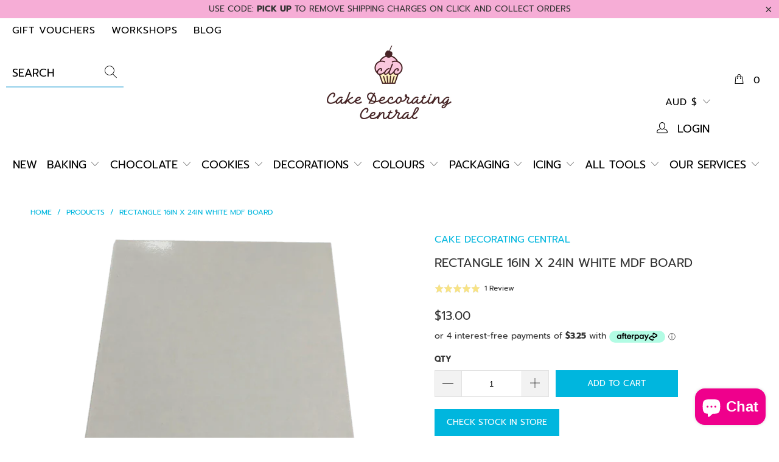

--- FILE ---
content_type: text/html; charset=utf-8
request_url: https://www.cakedecoratingcentral.com.au/products/rectangle-16in-x-24in-white-mdf-board
body_size: 43943
content:


 <!DOCTYPE html>
<html lang="en"> <head>
<!-- Added by AVADA SEO Suite -->






<meta name="twitter:image" content="http://www.cakedecoratingcentral.com.au/cdn/shop/products/POS-136144_16x24_white_clipped_rev_1.png?v=1638760099">
    




<!-- /Added by AVADA SEO Suite --> <meta charset="utf-8"> <meta http-equiv="cleartype" content="on"> <meta name="robots" content="index,follow"> <!-- Mobile Specific Metas --> <meta name="HandheldFriendly" content="True"> <meta name="MobileOptimized" content="320"> <meta name="viewport" content="width=device-width,initial-scale=1"> <meta name="theme-color" content="#ffffff"> <!-- Google Tag Manager --> <script>(function(w,d,s,l,i){w[l]=w[l]||[];w[l].push({'gtm.start':
    new Date().getTime(),event:'gtm.js'});var f=d.getElementsByTagName(s)[0],
    j=d.createElement(s),dl=l!='dataLayer'?'&l='+l:'';j.async=true;j.src=
    'https://www.googletagmanager.com/gtm.js?id='+i+dl;f.parentNode.insertBefore(j,f);
    })(window,document,'script','dataLayer','GTM-K862248');</script> <!-- End Google Tag Manager --> <title>
      RECTANGLE 16IN X 24IN WHITE MDF BOARD | Cake Decorating Central</title> <link rel="preconnect dns-prefetch" href="https://fonts.shopifycdn.com" /> <link rel="preconnect dns-prefetch" href="https://cdn.shopify.com" /> <link rel="preconnect dns-prefetch" href="https://v.shopify.com" /> <link rel="preconnect dns-prefetch" href="https://cdn.shopifycloud.com" /> <link rel="preconnect dns-prefetch" href="https://productreviews.shopifycdn.com" /> <link rel="stylesheet" href="https://cdnjs.cloudflare.com/ajax/libs/fancybox/3.5.6/jquery.fancybox.css"> <!-- Stylesheets for Turbo "6.0.2" --> <link href="//www.cakedecoratingcentral.com.au/cdn/shop/t/21/assets/styles.scss.css?v=8136380345492206521762857603" rel="stylesheet" type="text/css" media="all" /> <script>
      window.lazySizesConfig = window.lazySizesConfig || {};

      lazySizesConfig.expand = 300;
      lazySizesConfig.loadHidden = false;

      /*! lazysizes - v4.1.4 */
      !function(a,b){var c=b(a,a.document);a.lazySizes=c,"object"==typeof module&&module.exports&&(module.exports=c)}(window,function(a,b){"use strict";if(b.getElementsByClassName){var c,d,e=b.documentElement,f=a.Date,g=a.HTMLPictureElement,h="addEventListener",i="getAttribute",j=a[h],k=a.setTimeout,l=a.requestAnimationFrame||k,m=a.requestIdleCallback,n=/^picture$/i,o=["load","error","lazyincluded","_lazyloaded"],p={},q=Array.prototype.forEach,r=function(a,b){return p[b]||(p[b]=new RegExp("(\\s|^)"+b+"(\\s|$)")),p[b].test(a[i]("class")||"")&&p[b]},s=function(a,b){r(a,b)||a.setAttribute("class",(a[i]("class")||"").trim()+" "+b)},t=function(a,b){var c;(c=r(a,b))&&a.setAttribute("class",(a[i]("class")||"").replace(c," "))},u=function(a,b,c){var d=c?h:"removeEventListener";c&&u(a,b),o.forEach(function(c){a[d](c,b)})},v=function(a,d,e,f,g){var h=b.createEvent("Event");return e||(e={}),e.instance=c,h.initEvent(d,!f,!g),h.detail=e,a.dispatchEvent(h),h},w=function(b,c){var e;!g&&(e=a.picturefill||d.pf)?(c&&c.src&&!b[i]("srcset")&&b.setAttribute("srcset",c.src),e({reevaluate:!0,elements:[b]})):c&&c.src&&(b.src=c.src)},x=function(a,b){return(getComputedStyle(a,null)||{})[b]},y=function(a,b,c){for(c=c||a.offsetWidth;c<d.minSize&&b&&!a._lazysizesWidth;)c=b.offsetWidth,b=b.parentNode;return c},z=function(){var a,c,d=[],e=[],f=d,g=function(){var b=f;for(f=d.length?e:d,a=!0,c=!1;b.length;)b.shift()();a=!1},h=function(d,e){a&&!e?d.apply(this,arguments):(f.push(d),c||(c=!0,(b.hidden?k:l)(g)))};return h._lsFlush=g,h}(),A=function(a,b){return b?function(){z(a)}:function(){var b=this,c=arguments;z(function(){a.apply(b,c)})}},B=function(a){var b,c=0,e=d.throttleDelay,g=d.ricTimeout,h=function(){b=!1,c=f.now(),a()},i=m&&g>49?function(){m(h,{timeout:g}),g!==d.ricTimeout&&(g=d.ricTimeout)}:A(function(){k(h)},!0);return function(a){var d;(a=a===!0)&&(g=33),b||(b=!0,d=e-(f.now()-c),0>d&&(d=0),a||9>d?i():k(i,d))}},C=function(a){var b,c,d=99,e=function(){b=null,a()},g=function(){var a=f.now()-c;d>a?k(g,d-a):(m||e)(e)};return function(){c=f.now(),b||(b=k(g,d))}};!function(){var b,c={lazyClass:"lazyload",loadedClass:"lazyloaded",loadingClass:"lazyloading",preloadClass:"lazypreload",errorClass:"lazyerror",autosizesClass:"lazyautosizes",srcAttr:"data-src",srcsetAttr:"data-srcset",sizesAttr:"data-sizes",minSize:40,customMedia:{},init:!0,expFactor:1.5,hFac:.8,loadMode:2,loadHidden:!0,ricTimeout:0,throttleDelay:125};d=a.lazySizesConfig||a.lazysizesConfig||{};for(b in c)b in d||(d[b]=c[b]);a.lazySizesConfig=d,k(function(){d.init&&F()})}();var D=function(){var g,l,m,o,p,y,D,F,G,H,I,J,K,L,M=/^img$/i,N=/^iframe$/i,O="onscroll"in a&&!/(gle|ing)bot/.test(navigator.userAgent),P=0,Q=0,R=0,S=-1,T=function(a){R--,a&&a.target&&u(a.target,T),(!a||0>R||!a.target)&&(R=0)},U=function(a,c){var d,f=a,g="hidden"==x(b.body,"visibility")||"hidden"!=x(a.parentNode,"visibility")&&"hidden"!=x(a,"visibility");for(F-=c,I+=c,G-=c,H+=c;g&&(f=f.offsetParent)&&f!=b.body&&f!=e;)g=(x(f,"opacity")||1)>0,g&&"visible"!=x(f,"overflow")&&(d=f.getBoundingClientRect(),g=H>d.left&&G<d.right&&I>d.top-1&&F<d.bottom+1);return g},V=function(){var a,f,h,j,k,m,n,p,q,r=c.elements;if((o=d.loadMode)&&8>R&&(a=r.length)){f=0,S++,null==K&&("expand"in d||(d.expand=e.clientHeight>500&&e.clientWidth>500?500:370),J=d.expand,K=J*d.expFactor),K>Q&&1>R&&S>2&&o>2&&!b.hidden?(Q=K,S=0):Q=o>1&&S>1&&6>R?J:P;for(;a>f;f++)if(r[f]&&!r[f]._lazyRace)if(O)if((p=r[f][i]("data-expand"))&&(m=1*p)||(m=Q),q!==m&&(y=innerWidth+m*L,D=innerHeight+m,n=-1*m,q=m),h=r[f].getBoundingClientRect(),(I=h.bottom)>=n&&(F=h.top)<=D&&(H=h.right)>=n*L&&(G=h.left)<=y&&(I||H||G||F)&&(d.loadHidden||"hidden"!=x(r[f],"visibility"))&&(l&&3>R&&!p&&(3>o||4>S)||U(r[f],m))){if(ba(r[f]),k=!0,R>9)break}else!k&&l&&!j&&4>R&&4>S&&o>2&&(g[0]||d.preloadAfterLoad)&&(g[0]||!p&&(I||H||G||F||"auto"!=r[f][i](d.sizesAttr)))&&(j=g[0]||r[f]);else ba(r[f]);j&&!k&&ba(j)}},W=B(V),X=function(a){s(a.target,d.loadedClass),t(a.target,d.loadingClass),u(a.target,Z),v(a.target,"lazyloaded")},Y=A(X),Z=function(a){Y({target:a.target})},$=function(a,b){try{a.contentWindow.location.replace(b)}catch(c){a.src=b}},_=function(a){var b,c=a[i](d.srcsetAttr);(b=d.customMedia[a[i]("data-media")||a[i]("media")])&&a.setAttribute("media",b),c&&a.setAttribute("srcset",c)},aa=A(function(a,b,c,e,f){var g,h,j,l,o,p;(o=v(a,"lazybeforeunveil",b)).defaultPrevented||(e&&(c?s(a,d.autosizesClass):a.setAttribute("sizes",e)),h=a[i](d.srcsetAttr),g=a[i](d.srcAttr),f&&(j=a.parentNode,l=j&&n.test(j.nodeName||"")),p=b.firesLoad||"src"in a&&(h||g||l),o={target:a},p&&(u(a,T,!0),clearTimeout(m),m=k(T,2500),s(a,d.loadingClass),u(a,Z,!0)),l&&q.call(j.getElementsByTagName("source"),_),h?a.setAttribute("srcset",h):g&&!l&&(N.test(a.nodeName)?$(a,g):a.src=g),f&&(h||l)&&w(a,{src:g})),a._lazyRace&&delete a._lazyRace,t(a,d.lazyClass),z(function(){(!p||a.complete&&a.naturalWidth>1)&&(p?T(o):R--,X(o))},!0)}),ba=function(a){var b,c=M.test(a.nodeName),e=c&&(a[i](d.sizesAttr)||a[i]("sizes")),f="auto"==e;(!f&&l||!c||!a[i]("src")&&!a.srcset||a.complete||r(a,d.errorClass)||!r(a,d.lazyClass))&&(b=v(a,"lazyunveilread").detail,f&&E.updateElem(a,!0,a.offsetWidth),a._lazyRace=!0,R++,aa(a,b,f,e,c))},ca=function(){if(!l){if(f.now()-p<999)return void k(ca,999);var a=C(function(){d.loadMode=3,W()});l=!0,d.loadMode=3,W(),j("scroll",function(){3==d.loadMode&&(d.loadMode=2),a()},!0)}};return{_:function(){p=f.now(),c.elements=b.getElementsByClassName(d.lazyClass),g=b.getElementsByClassName(d.lazyClass+" "+d.preloadClass),L=d.hFac,j("scroll",W,!0),j("resize",W,!0),a.MutationObserver?new MutationObserver(W).observe(e,{childList:!0,subtree:!0,attributes:!0}):(e[h]("DOMNodeInserted",W,!0),e[h]("DOMAttrModified",W,!0),setInterval(W,999)),j("hashchange",W,!0),["focus","mouseover","click","load","transitionend","animationend","webkitAnimationEnd"].forEach(function(a){b[h](a,W,!0)}),/d$|^c/.test(b.readyState)?ca():(j("load",ca),b[h]("DOMContentLoaded",W),k(ca,2e4)),c.elements.length?(V(),z._lsFlush()):W()},checkElems:W,unveil:ba}}(),E=function(){var a,c=A(function(a,b,c,d){var e,f,g;if(a._lazysizesWidth=d,d+="px",a.setAttribute("sizes",d),n.test(b.nodeName||""))for(e=b.getElementsByTagName("source"),f=0,g=e.length;g>f;f++)e[f].setAttribute("sizes",d);c.detail.dataAttr||w(a,c.detail)}),e=function(a,b,d){var e,f=a.parentNode;f&&(d=y(a,f,d),e=v(a,"lazybeforesizes",{width:d,dataAttr:!!b}),e.defaultPrevented||(d=e.detail.width,d&&d!==a._lazysizesWidth&&c(a,f,e,d)))},f=function(){var b,c=a.length;if(c)for(b=0;c>b;b++)e(a[b])},g=C(f);return{_:function(){a=b.getElementsByClassName(d.autosizesClass),j("resize",g)},checkElems:g,updateElem:e}}(),F=function(){F.i||(F.i=!0,E._(),D._())};return c={cfg:d,autoSizer:E,loader:D,init:F,uP:w,aC:s,rC:t,hC:r,fire:v,gW:y,rAF:z}}});

      /*! lazysizes - v4.1.4 */
      !function(a,b){var c=function(){b(a.lazySizes),a.removeEventListener("lazyunveilread",c,!0)};b=b.bind(null,a,a.document),"object"==typeof module&&module.exports?b(require("lazysizes")):a.lazySizes?c():a.addEventListener("lazyunveilread",c,!0)}(window,function(a,b,c){"use strict";function d(){this.ratioElems=b.getElementsByClassName("lazyaspectratio"),this._setupEvents(),this.processImages()}if(a.addEventListener){var e,f,g,h=Array.prototype.forEach,i=/^picture$/i,j="data-aspectratio",k="img["+j+"]",l=function(b){return a.matchMedia?(l=function(a){return!a||(matchMedia(a)||{}).matches})(b):a.Modernizr&&Modernizr.mq?!b||Modernizr.mq(b):!b},m=c.aC,n=c.rC,o=c.cfg;d.prototype={_setupEvents:function(){var a=this,c=function(b){b.naturalWidth<36?a.addAspectRatio(b,!0):a.removeAspectRatio(b,!0)},d=function(){a.processImages()};b.addEventListener("load",function(a){a.target.getAttribute&&a.target.getAttribute(j)&&c(a.target)},!0),addEventListener("resize",function(){var b,d=function(){h.call(a.ratioElems,c)};return function(){clearTimeout(b),b=setTimeout(d,99)}}()),b.addEventListener("DOMContentLoaded",d),addEventListener("load",d)},processImages:function(a){var c,d;a||(a=b),c="length"in a&&!a.nodeName?a:a.querySelectorAll(k);for(d=0;d<c.length;d++)c[d].naturalWidth>36?this.removeAspectRatio(c[d]):this.addAspectRatio(c[d])},getSelectedRatio:function(a){var b,c,d,e,f,g=a.parentNode;if(g&&i.test(g.nodeName||""))for(d=g.getElementsByTagName("source"),b=0,c=d.length;c>b;b++)if(e=d[b].getAttribute("data-media")||d[b].getAttribute("media"),o.customMedia[e]&&(e=o.customMedia[e]),l(e)){f=d[b].getAttribute(j);break}return f||a.getAttribute(j)||""},parseRatio:function(){var a=/^\s*([+\d\.]+)(\s*[\/x]\s*([+\d\.]+))?\s*$/,b={};return function(c){var d;return!b[c]&&(d=c.match(a))&&(d[3]?b[c]=d[1]/d[3]:b[c]=1*d[1]),b[c]}}(),addAspectRatio:function(b,c){var d,e=b.offsetWidth,f=b.offsetHeight;return c||m(b,"lazyaspectratio"),36>e&&0>=f?void((e||f&&a.console)&&console.log("Define width or height of image, so we can calculate the other dimension")):(d=this.getSelectedRatio(b),d=this.parseRatio(d),void(d&&(e?b.style.height=e/d+"px":b.style.width=f*d+"px")))},removeAspectRatio:function(a){n(a,"lazyaspectratio"),a.style.height="",a.style.width="",a.removeAttribute(j)}},f=function(){g=a.jQuery||a.Zepto||a.shoestring||a.$,g&&g.fn&&!g.fn.imageRatio&&g.fn.filter&&g.fn.add&&g.fn.find?g.fn.imageRatio=function(){return e.processImages(this.find(k).add(this.filter(k))),this}:g=!1},f(),setTimeout(f),e=new d,a.imageRatio=e,"object"==typeof module&&module.exports?module.exports=e:"function"==typeof define&&define.amd&&define(e)}});

        /*! lazysizes - v4.1.5 */
        !function(a,b){var c=function(){b(a.lazySizes),a.removeEventListener("lazyunveilread",c,!0)};b=b.bind(null,a,a.document),"object"==typeof module&&module.exports?b(require("lazysizes")):a.lazySizes?c():a.addEventListener("lazyunveilread",c,!0)}(window,function(a,b,c){"use strict";if(a.addEventListener){var d=/\s+/g,e=/\s*\|\s+|\s+\|\s*/g,f=/^(.+?)(?:\s+\[\s*(.+?)\s*\])(?:\s+\[\s*(.+?)\s*\])?$/,g=/^\s*\(*\s*type\s*:\s*(.+?)\s*\)*\s*$/,h=/\(|\)|'/,i={contain:1,cover:1},j=function(a){var b=c.gW(a,a.parentNode);return(!a._lazysizesWidth||b>a._lazysizesWidth)&&(a._lazysizesWidth=b),a._lazysizesWidth},k=function(a){var b;return b=(getComputedStyle(a)||{getPropertyValue:function(){}}).getPropertyValue("background-size"),!i[b]&&i[a.style.backgroundSize]&&(b=a.style.backgroundSize),b},l=function(a,b){if(b){var c=b.match(g);c&&c[1]?a.setAttribute("type",c[1]):a.setAttribute("media",lazySizesConfig.customMedia[b]||b)}},m=function(a,c,g){var h=b.createElement("picture"),i=c.getAttribute(lazySizesConfig.sizesAttr),j=c.getAttribute("data-ratio"),k=c.getAttribute("data-optimumx");c._lazybgset&&c._lazybgset.parentNode==c&&c.removeChild(c._lazybgset),Object.defineProperty(g,"_lazybgset",{value:c,writable:!0}),Object.defineProperty(c,"_lazybgset",{value:h,writable:!0}),a=a.replace(d," ").split(e),h.style.display="none",g.className=lazySizesConfig.lazyClass,1!=a.length||i||(i="auto"),a.forEach(function(a){var c,d=b.createElement("source");i&&"auto"!=i&&d.setAttribute("sizes",i),(c=a.match(f))?(d.setAttribute(lazySizesConfig.srcsetAttr,c[1]),l(d,c[2]),l(d,c[3])):d.setAttribute(lazySizesConfig.srcsetAttr,a),h.appendChild(d)}),i&&(g.setAttribute(lazySizesConfig.sizesAttr,i),c.removeAttribute(lazySizesConfig.sizesAttr),c.removeAttribute("sizes")),k&&g.setAttribute("data-optimumx",k),j&&g.setAttribute("data-ratio",j),h.appendChild(g),c.appendChild(h)},n=function(a){if(a.target._lazybgset){var b=a.target,d=b._lazybgset,e=b.currentSrc||b.src;if(e){var f=c.fire(d,"bgsetproxy",{src:e,useSrc:h.test(e)?JSON.stringify(e):e});f.defaultPrevented||(d.style.backgroundImage="url("+f.detail.useSrc+")")}b._lazybgsetLoading&&(c.fire(d,"_lazyloaded",{},!1,!0),delete b._lazybgsetLoading)}};addEventListener("lazybeforeunveil",function(a){var d,e,f;!a.defaultPrevented&&(d=a.target.getAttribute("data-bgset"))&&(f=a.target,e=b.createElement("img"),e.alt="",e._lazybgsetLoading=!0,a.detail.firesLoad=!0,m(d,f,e),setTimeout(function(){c.loader.unveil(e),c.rAF(function(){c.fire(e,"_lazyloaded",{},!0,!0),e.complete&&n({target:e})})}))}),b.addEventListener("load",n,!0),a.addEventListener("lazybeforesizes",function(a){if(a.detail.instance==c&&a.target._lazybgset&&a.detail.dataAttr){var b=a.target._lazybgset,d=k(b);i[d]&&(a.target._lazysizesParentFit=d,c.rAF(function(){a.target.setAttribute("data-parent-fit",d),a.target._lazysizesParentFit&&delete a.target._lazysizesParentFit}))}},!0),b.documentElement.addEventListener("lazybeforesizes",function(a){!a.defaultPrevented&&a.target._lazybgset&&a.detail.instance==c&&(a.detail.width=j(a.target._lazybgset))})}});</script> <meta name="description" content="Masonite or MDF cake boards are ideal for the display of your cake projects.Covered in WHITE SEMI GLOSS paper.Boards have a thickness of 7mm which makes them strong and sturdy; will not warp.Can be wiped down and reused. Do not submerge in water to clean as the masonite will swell. Dimensions of this board are 16 inche" /> <link rel="shortcut icon" type="image/x-icon" href="//www.cakedecoratingcentral.com.au/cdn/shop/files/Blank_2000_x_2000_8_180x180.png?v=1765338028"> <link rel="apple-touch-icon" href="//www.cakedecoratingcentral.com.au/cdn/shop/files/Blank_2000_x_2000_8_180x180.png?v=1765338028"/> <link rel="apple-touch-icon" sizes="57x57" href="//www.cakedecoratingcentral.com.au/cdn/shop/files/Blank_2000_x_2000_8_57x57.png?v=1765338028"/> <link rel="apple-touch-icon" sizes="60x60" href="//www.cakedecoratingcentral.com.au/cdn/shop/files/Blank_2000_x_2000_8_60x60.png?v=1765338028"/> <link rel="apple-touch-icon" sizes="72x72" href="//www.cakedecoratingcentral.com.au/cdn/shop/files/Blank_2000_x_2000_8_72x72.png?v=1765338028"/> <link rel="apple-touch-icon" sizes="76x76" href="//www.cakedecoratingcentral.com.au/cdn/shop/files/Blank_2000_x_2000_8_76x76.png?v=1765338028"/> <link rel="apple-touch-icon" sizes="114x114" href="//www.cakedecoratingcentral.com.au/cdn/shop/files/Blank_2000_x_2000_8_114x114.png?v=1765338028"/> <link rel="apple-touch-icon" sizes="180x180" href="//www.cakedecoratingcentral.com.au/cdn/shop/files/Blank_2000_x_2000_8_180x180.png?v=1765338028"/> <link rel="apple-touch-icon" sizes="228x228" href="//www.cakedecoratingcentral.com.au/cdn/shop/files/Blank_2000_x_2000_8_228x228.png?v=1765338028"/> <link rel="canonical" href="https://www.cakedecoratingcentral.com.au/products/rectangle-16in-x-24in-white-mdf-board" /> <script>window.performance && window.performance.mark && window.performance.mark('shopify.content_for_header.start');</script><meta name="facebook-domain-verification" content="eeo54vzrz4busn3bcccpnzg9p3p3pu">
<meta name="facebook-domain-verification" content="imhg9i0wbe0xk7ih22ea7ogfc4tydw">
<meta id="shopify-digital-wallet" name="shopify-digital-wallet" content="/39535149222/digital_wallets/dialog">
<meta name="shopify-checkout-api-token" content="98e311e4c9482b51777baa43757409be">
<meta id="in-context-paypal-metadata" data-shop-id="39535149222" data-venmo-supported="false" data-environment="production" data-locale="en_US" data-paypal-v4="true" data-currency="AUD">
<link rel="alternate" type="application/json+oembed" href="https://www.cakedecoratingcentral.com.au/products/rectangle-16in-x-24in-white-mdf-board.oembed">
<script async="async" src="/checkouts/internal/preloads.js?locale=en-AU"></script>
<link rel="preconnect" href="https://shop.app" crossorigin="anonymous">
<script async="async" src="https://shop.app/checkouts/internal/preloads.js?locale=en-AU&shop_id=39535149222" crossorigin="anonymous"></script>
<script id="apple-pay-shop-capabilities" type="application/json">{"shopId":39535149222,"countryCode":"AU","currencyCode":"AUD","merchantCapabilities":["supports3DS"],"merchantId":"gid:\/\/shopify\/Shop\/39535149222","merchantName":"Cake Decorating Central","requiredBillingContactFields":["postalAddress","email","phone"],"requiredShippingContactFields":["postalAddress","email","phone"],"shippingType":"shipping","supportedNetworks":["visa","masterCard","amex","jcb"],"total":{"type":"pending","label":"Cake Decorating Central","amount":"1.00"},"shopifyPaymentsEnabled":true,"supportsSubscriptions":true}</script>
<script id="shopify-features" type="application/json">{"accessToken":"98e311e4c9482b51777baa43757409be","betas":["rich-media-storefront-analytics"],"domain":"www.cakedecoratingcentral.com.au","predictiveSearch":true,"shopId":39535149222,"locale":"en"}</script>
<script>var Shopify = Shopify || {};
Shopify.shop = "cake-decorating-central-1.myshopify.com";
Shopify.locale = "en";
Shopify.currency = {"active":"AUD","rate":"1.0"};
Shopify.country = "AU";
Shopify.theme = {"name":"[Boost] Fix param canonicals Jan 2024 [Optimising]","id":145109975266,"schema_name":"Turbo","schema_version":"6.0.2","theme_store_id":null,"role":"main"};
Shopify.theme.handle = "null";
Shopify.theme.style = {"id":null,"handle":null};
Shopify.cdnHost = "www.cakedecoratingcentral.com.au/cdn";
Shopify.routes = Shopify.routes || {};
Shopify.routes.root = "/";</script>
<script type="module">!function(o){(o.Shopify=o.Shopify||{}).modules=!0}(window);</script>
<script>!function(o){function n(){var o=[];function n(){o.push(Array.prototype.slice.apply(arguments))}return n.q=o,n}var t=o.Shopify=o.Shopify||{};t.loadFeatures=n(),t.autoloadFeatures=n()}(window);</script>
<script>
  window.ShopifyPay = window.ShopifyPay || {};
  window.ShopifyPay.apiHost = "shop.app\/pay";
  window.ShopifyPay.redirectState = null;
</script>
<script id="shop-js-analytics" type="application/json">{"pageType":"product"}</script>
<script defer="defer" async type="module" src="//www.cakedecoratingcentral.com.au/cdn/shopifycloud/shop-js/modules/v2/client.init-shop-cart-sync_C5BV16lS.en.esm.js"></script>
<script defer="defer" async type="module" src="//www.cakedecoratingcentral.com.au/cdn/shopifycloud/shop-js/modules/v2/chunk.common_CygWptCX.esm.js"></script>
<script type="module">
  await import("//www.cakedecoratingcentral.com.au/cdn/shopifycloud/shop-js/modules/v2/client.init-shop-cart-sync_C5BV16lS.en.esm.js");
await import("//www.cakedecoratingcentral.com.au/cdn/shopifycloud/shop-js/modules/v2/chunk.common_CygWptCX.esm.js");

  window.Shopify.SignInWithShop?.initShopCartSync?.({"fedCMEnabled":true,"windoidEnabled":true});

</script>
<script>
  window.Shopify = window.Shopify || {};
  if (!window.Shopify.featureAssets) window.Shopify.featureAssets = {};
  window.Shopify.featureAssets['shop-js'] = {"shop-cart-sync":["modules/v2/client.shop-cart-sync_ZFArdW7E.en.esm.js","modules/v2/chunk.common_CygWptCX.esm.js"],"init-fed-cm":["modules/v2/client.init-fed-cm_CmiC4vf6.en.esm.js","modules/v2/chunk.common_CygWptCX.esm.js"],"shop-button":["modules/v2/client.shop-button_tlx5R9nI.en.esm.js","modules/v2/chunk.common_CygWptCX.esm.js"],"shop-cash-offers":["modules/v2/client.shop-cash-offers_DOA2yAJr.en.esm.js","modules/v2/chunk.common_CygWptCX.esm.js","modules/v2/chunk.modal_D71HUcav.esm.js"],"init-windoid":["modules/v2/client.init-windoid_sURxWdc1.en.esm.js","modules/v2/chunk.common_CygWptCX.esm.js"],"shop-toast-manager":["modules/v2/client.shop-toast-manager_ClPi3nE9.en.esm.js","modules/v2/chunk.common_CygWptCX.esm.js"],"init-shop-email-lookup-coordinator":["modules/v2/client.init-shop-email-lookup-coordinator_B8hsDcYM.en.esm.js","modules/v2/chunk.common_CygWptCX.esm.js"],"init-shop-cart-sync":["modules/v2/client.init-shop-cart-sync_C5BV16lS.en.esm.js","modules/v2/chunk.common_CygWptCX.esm.js"],"avatar":["modules/v2/client.avatar_BTnouDA3.en.esm.js"],"pay-button":["modules/v2/client.pay-button_FdsNuTd3.en.esm.js","modules/v2/chunk.common_CygWptCX.esm.js"],"init-customer-accounts":["modules/v2/client.init-customer-accounts_DxDtT_ad.en.esm.js","modules/v2/client.shop-login-button_C5VAVYt1.en.esm.js","modules/v2/chunk.common_CygWptCX.esm.js","modules/v2/chunk.modal_D71HUcav.esm.js"],"init-shop-for-new-customer-accounts":["modules/v2/client.init-shop-for-new-customer-accounts_ChsxoAhi.en.esm.js","modules/v2/client.shop-login-button_C5VAVYt1.en.esm.js","modules/v2/chunk.common_CygWptCX.esm.js","modules/v2/chunk.modal_D71HUcav.esm.js"],"shop-login-button":["modules/v2/client.shop-login-button_C5VAVYt1.en.esm.js","modules/v2/chunk.common_CygWptCX.esm.js","modules/v2/chunk.modal_D71HUcav.esm.js"],"init-customer-accounts-sign-up":["modules/v2/client.init-customer-accounts-sign-up_CPSyQ0Tj.en.esm.js","modules/v2/client.shop-login-button_C5VAVYt1.en.esm.js","modules/v2/chunk.common_CygWptCX.esm.js","modules/v2/chunk.modal_D71HUcav.esm.js"],"shop-follow-button":["modules/v2/client.shop-follow-button_Cva4Ekp9.en.esm.js","modules/v2/chunk.common_CygWptCX.esm.js","modules/v2/chunk.modal_D71HUcav.esm.js"],"checkout-modal":["modules/v2/client.checkout-modal_BPM8l0SH.en.esm.js","modules/v2/chunk.common_CygWptCX.esm.js","modules/v2/chunk.modal_D71HUcav.esm.js"],"lead-capture":["modules/v2/client.lead-capture_Bi8yE_yS.en.esm.js","modules/v2/chunk.common_CygWptCX.esm.js","modules/v2/chunk.modal_D71HUcav.esm.js"],"shop-login":["modules/v2/client.shop-login_D6lNrXab.en.esm.js","modules/v2/chunk.common_CygWptCX.esm.js","modules/v2/chunk.modal_D71HUcav.esm.js"],"payment-terms":["modules/v2/client.payment-terms_CZxnsJam.en.esm.js","modules/v2/chunk.common_CygWptCX.esm.js","modules/v2/chunk.modal_D71HUcav.esm.js"]};
</script>
<script>(function() {
  var isLoaded = false;
  function asyncLoad() {
    if (isLoaded) return;
    isLoaded = true;
    var urls = ["https:\/\/d23dclunsivw3h.cloudfront.net\/redirect-app.js?shop=cake-decorating-central-1.myshopify.com","https:\/\/formbuilder.hulkapps.com\/skeletopapp.js?shop=cake-decorating-central-1.myshopify.com","https:\/\/d3hw6dc1ow8pp2.cloudfront.net\/reviewsWidget.min.js?shop=cake-decorating-central-1.myshopify.com","https:\/\/seo.apps.avada.io\/avada-seo-installed.js?shop=cake-decorating-central-1.myshopify.com","https:\/\/storage.nfcube.com\/instafeed-989d55d2fceae578375e67f5fa083f7a.js?shop=cake-decorating-central-1.myshopify.com","https:\/\/evey-files.s3.amazonaws.com\/js\/online_store.js?shop=cake-decorating-central-1.myshopify.com"];
    for (var i = 0; i <urls.length; i++) {
      var s = document.createElement('script');
      s.type = 'text/javascript';
      s.async = true;
      s.src = urls[i];
      var x = document.getElementsByTagName('script')[0];
      x.parentNode.insertBefore(s, x);
    }
  };
  if(window.attachEvent) {
    window.attachEvent('onload', asyncLoad);
  } else {
    window.addEventListener('load', asyncLoad, false);
  }
})();</script>
<script id="__st">var __st={"a":39535149222,"offset":39600,"reqid":"be5da6d2-f5ef-49be-9b68-dbf8fc967453-1768717870","pageurl":"www.cakedecoratingcentral.com.au\/products\/rectangle-16in-x-24in-white-mdf-board","u":"7f818480efc3","p":"product","rtyp":"product","rid":5444142629030};</script>
<script>window.ShopifyPaypalV4VisibilityTracking = true;</script>
<script id="captcha-bootstrap">!function(){'use strict';const t='contact',e='account',n='new_comment',o=[[t,t],['blogs',n],['comments',n],[t,'customer']],c=[[e,'customer_login'],[e,'guest_login'],[e,'recover_customer_password'],[e,'create_customer']],r=t=>t.map((([t,e])=>`form[action*='/${t}']:not([data-nocaptcha='true']) input[name='form_type'][value='${e}']`)).join(','),a=t=>()=>t?[...document.querySelectorAll(t)].map((t=>t.form)):[];function s(){const t=[...o],e=r(t);return a(e)}const i='password',u='form_key',d=['recaptcha-v3-token','g-recaptcha-response','h-captcha-response',i],f=()=>{try{return window.sessionStorage}catch{return}},m='__shopify_v',_=t=>t.elements[u];function p(t,e,n=!1){try{const o=window.sessionStorage,c=JSON.parse(o.getItem(e)),{data:r}=function(t){const{data:e,action:n}=t;return t[m]||n?{data:e,action:n}:{data:t,action:n}}(c);for(const[e,n]of Object.entries(r))t.elements[e]&&(t.elements[e].value=n);n&&o.removeItem(e)}catch(o){console.error('form repopulation failed',{error:o})}}const l='form_type',E='cptcha';function T(t){t.dataset[E]=!0}const w=window,h=w.document,L='Shopify',v='ce_forms',y='captcha';let A=!1;((t,e)=>{const n=(g='f06e6c50-85a8-45c8-87d0-21a2b65856fe',I='https://cdn.shopify.com/shopifycloud/storefront-forms-hcaptcha/ce_storefront_forms_captcha_hcaptcha.v1.5.2.iife.js',D={infoText:'Protected by hCaptcha',privacyText:'Privacy',termsText:'Terms'},(t,e,n)=>{const o=w[L][v],c=o.bindForm;if(c)return c(t,g,e,D).then(n);var r;o.q.push([[t,g,e,D],n]),r=I,A||(h.body.append(Object.assign(h.createElement('script'),{id:'captcha-provider',async:!0,src:r})),A=!0)});var g,I,D;w[L]=w[L]||{},w[L][v]=w[L][v]||{},w[L][v].q=[],w[L][y]=w[L][y]||{},w[L][y].protect=function(t,e){n(t,void 0,e),T(t)},Object.freeze(w[L][y]),function(t,e,n,w,h,L){const[v,y,A,g]=function(t,e,n){const i=e?o:[],u=t?c:[],d=[...i,...u],f=r(d),m=r(i),_=r(d.filter((([t,e])=>n.includes(e))));return[a(f),a(m),a(_),s()]}(w,h,L),I=t=>{const e=t.target;return e instanceof HTMLFormElement?e:e&&e.form},D=t=>v().includes(t);t.addEventListener('submit',(t=>{const e=I(t);if(!e)return;const n=D(e)&&!e.dataset.hcaptchaBound&&!e.dataset.recaptchaBound,o=_(e),c=g().includes(e)&&(!o||!o.value);(n||c)&&t.preventDefault(),c&&!n&&(function(t){try{if(!f())return;!function(t){const e=f();if(!e)return;const n=_(t);if(!n)return;const o=n.value;o&&e.removeItem(o)}(t);const e=Array.from(Array(32),(()=>Math.random().toString(36)[2])).join('');!function(t,e){_(t)||t.append(Object.assign(document.createElement('input'),{type:'hidden',name:u})),t.elements[u].value=e}(t,e),function(t,e){const n=f();if(!n)return;const o=[...t.querySelectorAll(`input[type='${i}']`)].map((({name:t})=>t)),c=[...d,...o],r={};for(const[a,s]of new FormData(t).entries())c.includes(a)||(r[a]=s);n.setItem(e,JSON.stringify({[m]:1,action:t.action,data:r}))}(t,e)}catch(e){console.error('failed to persist form',e)}}(e),e.submit())}));const S=(t,e)=>{t&&!t.dataset[E]&&(n(t,e.some((e=>e===t))),T(t))};for(const o of['focusin','change'])t.addEventListener(o,(t=>{const e=I(t);D(e)&&S(e,y())}));const B=e.get('form_key'),M=e.get(l),P=B&&M;t.addEventListener('DOMContentLoaded',(()=>{const t=y();if(P)for(const e of t)e.elements[l].value===M&&p(e,B);[...new Set([...A(),...v().filter((t=>'true'===t.dataset.shopifyCaptcha))])].forEach((e=>S(e,t)))}))}(h,new URLSearchParams(w.location.search),n,t,e,['guest_login'])})(!0,!0)}();</script>
<script integrity="sha256-4kQ18oKyAcykRKYeNunJcIwy7WH5gtpwJnB7kiuLZ1E=" data-source-attribution="shopify.loadfeatures" defer="defer" src="//www.cakedecoratingcentral.com.au/cdn/shopifycloud/storefront/assets/storefront/load_feature-a0a9edcb.js" crossorigin="anonymous"></script>
<script crossorigin="anonymous" defer="defer" src="//www.cakedecoratingcentral.com.au/cdn/shopifycloud/storefront/assets/shopify_pay/storefront-65b4c6d7.js?v=20250812"></script>
<script data-source-attribution="shopify.dynamic_checkout.dynamic.init">var Shopify=Shopify||{};Shopify.PaymentButton=Shopify.PaymentButton||{isStorefrontPortableWallets:!0,init:function(){window.Shopify.PaymentButton.init=function(){};var t=document.createElement("script");t.src="https://www.cakedecoratingcentral.com.au/cdn/shopifycloud/portable-wallets/latest/portable-wallets.en.js",t.type="module",document.head.appendChild(t)}};
</script>
<script data-source-attribution="shopify.dynamic_checkout.buyer_consent">
  function portableWalletsHideBuyerConsent(e){var t=document.getElementById("shopify-buyer-consent"),n=document.getElementById("shopify-subscription-policy-button");t&&n&&(t.classList.add("hidden"),t.setAttribute("aria-hidden","true"),n.removeEventListener("click",e))}function portableWalletsShowBuyerConsent(e){var t=document.getElementById("shopify-buyer-consent"),n=document.getElementById("shopify-subscription-policy-button");t&&n&&(t.classList.remove("hidden"),t.removeAttribute("aria-hidden"),n.addEventListener("click",e))}window.Shopify?.PaymentButton&&(window.Shopify.PaymentButton.hideBuyerConsent=portableWalletsHideBuyerConsent,window.Shopify.PaymentButton.showBuyerConsent=portableWalletsShowBuyerConsent);
</script>
<script data-source-attribution="shopify.dynamic_checkout.cart.bootstrap">document.addEventListener("DOMContentLoaded",(function(){function t(){return document.querySelector("shopify-accelerated-checkout-cart, shopify-accelerated-checkout")}if(t())Shopify.PaymentButton.init();else{new MutationObserver((function(e,n){t()&&(Shopify.PaymentButton.init(),n.disconnect())})).observe(document.body,{childList:!0,subtree:!0})}}));
</script>
<link id="shopify-accelerated-checkout-styles" rel="stylesheet" media="screen" href="https://www.cakedecoratingcentral.com.au/cdn/shopifycloud/portable-wallets/latest/accelerated-checkout-backwards-compat.css" crossorigin="anonymous">
<style id="shopify-accelerated-checkout-cart">
        #shopify-buyer-consent {
  margin-top: 1em;
  display: inline-block;
  width: 100%;
}

#shopify-buyer-consent.hidden {
  display: none;
}

#shopify-subscription-policy-button {
  background: none;
  border: none;
  padding: 0;
  text-decoration: underline;
  font-size: inherit;
  cursor: pointer;
}

#shopify-subscription-policy-button::before {
  box-shadow: none;
}

      </style>

<script>window.performance && window.performance.mark && window.performance.mark('shopify.content_for_header.end');</script>

    

<meta name="author" content="Cake Decorating Central">
<meta property="og:url" content="https://www.cakedecoratingcentral.com.au/products/rectangle-16in-x-24in-white-mdf-board">
<meta property="og:site_name" content="Cake Decorating Central"> <meta property="og:type" content="product"> <meta property="og:title" content="RECTANGLE 16IN X 24IN WHITE MDF BOARD"> <meta property="og:image" content="https://www.cakedecoratingcentral.com.au/cdn/shop/products/POS-136144_16x24_white_clipped_rev_1_600x.png?v=1638760099"> <meta property="og:image:secure_url" content="https://www.cakedecoratingcentral.com.au/cdn/shop/products/POS-136144_16x24_white_clipped_rev_1_600x.png?v=1638760099"> <meta property="og:image:width" content="600"> <meta property="og:image:height" content="600"> <meta property="product:price:amount" content="13.00"> <meta property="product:price:currency" content="AUD"> <meta property="og:description" content="Masonite or MDF cake boards are ideal for the display of your cake projects.Covered in WHITE SEMI GLOSS paper.Boards have a thickness of 7mm which makes them strong and sturdy; will not warp.Can be wiped down and reused. Do not submerge in water to clean as the masonite will swell. Dimensions of this board are 16 inche">




<meta name="twitter:card" content="summary"> <meta name="twitter:title" content="RECTANGLE 16IN X 24IN WHITE MDF BOARD"> <meta name="twitter:description" content="Masonite or MDF cake boards are ideal for the display of your cake projects.Covered in WHITE SEMI GLOSS paper.Boards have a thickness of 7mm which makes them strong and sturdy; will not warp.Can be wiped down and reused.  Do not submerge in water to clean as the masonite will swell.
Dimensions of this board are 16 inches wide x 24 inches long and 7mm thick  (406mm x 610mm x 7mm thick)RECTANGLE 16IN X 24IN WHITE MDF BOARD"> <meta name="twitter:image" content="https://www.cakedecoratingcentral.com.au/cdn/shop/products/POS-136144_16x24_white_clipped_rev_1_240x.png?v=1638760099"> <meta name="twitter:image:width" content="240"> <meta name="twitter:image:height" content="240"> <meta name="twitter:image:alt" content="RECTANGLE 16IN X 24IN WHITE MDF BOARD - Cake Decorating Central"> <script src="//ajax.googleapis.com/ajax/libs/jquery/1.11.0/jquery.min.js" type="text/javascript"></script> <!-- Scripts --> <!--Uncomment the following polyfill if you are using the ES5 (IE11) version of the script--> <script type="text/javascript" src="https://cdnjs.cloudflare.com/ajax/libs/babel-polyfill/7.4.4/polyfill.min.js"></script> <script src="//www.cakedecoratingcentral.com.au/cdn/shopifycloud/storefront/assets/themes_support/api.jquery-7ab1a3a4.js" type="text/javascript"></script> <script src="//www.cakedecoratingcentral.com.au/cdn/shop/t/21/assets/click-and-collect-es5-min.js?v=63746696482812396521730443199" type="text/javascript"></script> <!-- Stylesheets --> <link rel="stylesheet" href="https://use.fontawesome.com/releases/v5.8.2/css/all.css" integrity="sha384-oS3vJWv+0UjzBfQzYUhtDYW+Pj2yciDJxpsK1OYPAYjqT085Qq/1cq5FLXAZQ7Ay" crossorigin="anonymous"> <link href="//www.cakedecoratingcentral.com.au/cdn/shop/t/21/assets/click-and-collect.scss.css?v=101554560339321166051730443199" rel="stylesheet" type="text/css" media="all" /> <!-- Inline scripts --> <script type="text/javascript">
    function initCnc() {
      clickAndCollectSettings = {
        subdomain: 'cake-decorating-central-1.myshopify.com'.split('.', 1),
        apiPrefix: 'shopify.retailexpress.com.au',
        showQuantity: true,
        enableMap: false
      };
      
      
        window.cnc = new ClickAndCollectProduct(clickAndCollectSettings, '35047420952742');
      
    }
    function initMap() {
      if (window.cnc) {
        window.cnc.mapReady();
      } else {
        window.mapIsReady = true;
      }
    }
    document.addEventListener("DOMContentLoaded", function(event) {
      if (!document.getElementById('cnc-container')) {
        console.log('Click and Collect element not found.');
      } else {
        initCnc();
      }
    });</script> <!-- Remove if not using Google Maps --> <script async defer src="https://maps.googleapis.com/maps/api/js?key=AIzaSyBTz9ygqKGBpMabnkn7X2BJWz-lNHQXKN0&callback=initMap&region=au" type="text/javascript"></script> <!-- Global site tag (gtag.js) - Google Analytics -->
<script async src="https://www.googletagmanager.com/gtag/js?id=G-EKHY9M6WEE"></script>
<script>
  window.dataLayer = window.dataLayer || [];
  function gtag(){dataLayer.push(arguments);}
  gtag('js', new Date());

  gtag('config', 'G-EKHY9M6WEE');
</script>
  
<!--begin-boost-pfs-filter-css--> <link rel="preload stylesheet" href="//www.cakedecoratingcentral.com.au/cdn/shop/t/21/assets/boost-pfs-instant-search.scss.css?v=20149203791687784051730443199" as="style"><link href="//www.cakedecoratingcentral.com.au/cdn/shop/t/21/assets/boost-pfs-custom.scss.css?v=144530516200788541381730443199" rel="stylesheet" type="text/css" media="all" />
<style data-id="boost-pfs-style" type="text/css">
      .boost-pfs-filter-option-title-text {}

     .boost-pfs-filter-tree-v .boost-pfs-filter-option-title-text:before {}
      .boost-pfs-filter-tree-v .boost-pfs-filter-option.boost-pfs-filter-option-collapsed .boost-pfs-filter-option-title-text:before {}
      .boost-pfs-filter-tree-h .boost-pfs-filter-option-title-heading:before {
        border-right-color: ;
        border-bottom-color: ;
      }

      .boost-pfs-filter-option-content .boost-pfs-filter-option-item-list .boost-pfs-filter-option-item button,
      .boost-pfs-filter-option-content .boost-pfs-filter-option-item-list .boost-pfs-filter-option-item .boost-pfs-filter-button,
      .boost-pfs-filter-option-range-amount input,
      .boost-pfs-filter-tree-v .boost-pfs-filter-refine-by .boost-pfs-filter-refine-by-items .refine-by-item,
      .boost-pfs-filter-refine-by-wrapper-v .boost-pfs-filter-refine-by .boost-pfs-filter-refine-by-items .refine-by-item,
      .boost-pfs-filter-refine-by .boost-pfs-filter-option-title,
      .boost-pfs-filter-refine-by .boost-pfs-filter-refine-by-items .refine-by-item>a,
      .boost-pfs-filter-refine-by>span,
      .boost-pfs-filter-clear,
      .boost-pfs-filter-clear-all{}

      .boost-pfs-filter-option-multi-level-collections .boost-pfs-filter-option-multi-level-list .boost-pfs-filter-option-item .boost-pfs-filter-button-arrow .boost-pfs-arrow:before,
      .boost-pfs-filter-option-multi-level-tag .boost-pfs-filter-option-multi-level-list .boost-pfs-filter-option-item .boost-pfs-filter-button-arrow .boost-pfs-arrow:before {}

      .boost-pfs-filter-refine-by .boost-pfs-filter-refine-by-items .refine-by-item .boost-pfs-filter-clear:before,
      .boost-pfs-filter-refine-by .boost-pfs-filter-refine-by-items .refine-by-item .boost-pfs-filter-clear:after {
        background: ;
      }

      .boost-pfs-filter-tree-mobile-button button,
      .boost-pfs-filter-top-sorting-mobile button {}
      .boost-pfs-filter-top-sorting-mobile button>span:after {}</style>
<!--end-boost-pfs-filter-css--> <!-- SlideRule Script Start --> <script name="sliderule-tracking" data-ot-ignore>
(function(){
	slideruleData = {
    "version":"v0.0.1",
    "referralExclusion":"/(paypal|visa|MasterCard|clicksafe|arcot\.com|geschuetzteinkaufen|checkout\.shopify\.com|checkout\.rechargeapps\.com|portal\.afterpay\.com|payfort)/",
    "googleSignals":true,
    "anonymizeIp":true,
    "productClicks":true,
    "persistentUserId":true,
    "hideBranding":false,
    "ecommerce":{"currencyCode":"AUD",
    "impressions":[]},
    "pageType":"product",
	"destinations":{"google_analytics_4":{"measurementIds":["G-YVLKGXGWN4"]}},
    "cookieUpdate":true
	}

	
		slideruleData.themeMode = "live"
	

	


	
	})();
</script>
<script async type="text/javascript" src=https://files.slideruletools.com/eluredils-g.js></script> <!-- SlideRule Script End --><!-- BEGIN app block: shopify://apps/okendo/blocks/theme-settings/bb689e69-ea70-4661-8fb7-ad24a2e23c29 --><!-- BEGIN app snippet: header-metafields -->









    <link href="https://d3hw6dc1ow8pp2.cloudfront.net/styles/main.min.css" rel="stylesheet" type="text/css">
<style type="text/css">
</style>
<script type="application/json" id="oke-reviews-settings">
{"analyticsSettings":{"provider":"ua"},"disableInitialReviewsFetchOnProducts":false,"filtersEnabled":false,"foursixtyPageId":"cake-decorating-central","initialReviewDisplayCount":5,"locale":"en","localeAndVariant":{"code":"en"},"omitMicrodata":true,"reviewSortOrder":"date","subscriberId":"bae72b6d-dddb-40ff-a9e9-87afd03edff1","widgetTemplateId":"minimal","starRatingColor":"#F8E384","recorderPlus":true,"recorderQandaPlus":true}
</script>

    <link rel="stylesheet" type="text/css" href="https://dov7r31oq5dkj.cloudfront.net/bae72b6d-dddb-40ff-a9e9-87afd03edff1/widget-style-customisations.css?v=939cbecd-4a17-4105-aabd-619348a6c8e1">













<!-- END app snippet -->

    <!-- BEGIN app snippet: okendo-reviews-json-ld -->
<!-- END app snippet -->

<!-- BEGIN app snippet: widget-plus-initialisation-script -->




<!-- END app snippet -->


<!-- END app block --><!-- BEGIN app block: shopify://apps/instafeed/blocks/head-block/c447db20-095d-4a10-9725-b5977662c9d5 --><link rel="preconnect" href="https://cdn.nfcube.com/">
<link rel="preconnect" href="https://scontent.cdninstagram.com/">


  <script>
    document.addEventListener('DOMContentLoaded', function () {
      let instafeedScript = document.createElement('script');

      
        instafeedScript.src = 'https://storage.nfcube.com/instafeed-989d55d2fceae578375e67f5fa083f7a.js';
      

      document.body.appendChild(instafeedScript);
    });
  </script>





<!-- END app block --><!-- BEGIN app block: shopify://apps/klaviyo-email-marketing-sms/blocks/klaviyo-onsite-embed/2632fe16-c075-4321-a88b-50b567f42507 -->












  <script async src="https://static.klaviyo.com/onsite/js/RkyJij/klaviyo.js?company_id=RkyJij"></script>
  <script>!function(){if(!window.klaviyo){window._klOnsite=window._klOnsite||[];try{window.klaviyo=new Proxy({},{get:function(n,i){return"push"===i?function(){var n;(n=window._klOnsite).push.apply(n,arguments)}:function(){for(var n=arguments.length,o=new Array(n),w=0;w<n;w++)o[w]=arguments[w];var t="function"==typeof o[o.length-1]?o.pop():void 0,e=new Promise((function(n){window._klOnsite.push([i].concat(o,[function(i){t&&t(i),n(i)}]))}));return e}}})}catch(n){window.klaviyo=window.klaviyo||[],window.klaviyo.push=function(){var n;(n=window._klOnsite).push.apply(n,arguments)}}}}();</script>

  
    <script id="viewed_product">
      if (item == null) {
        var _learnq = _learnq || [];

        var MetafieldReviews = null
        var MetafieldYotpoRating = null
        var MetafieldYotpoCount = null
        var MetafieldLooxRating = null
        var MetafieldLooxCount = null
        var okendoProduct = null
        var okendoProductReviewCount = null
        var okendoProductReviewAverageValue = null
        try {
          // The following fields are used for Customer Hub recently viewed in order to add reviews.
          // This information is not part of __kla_viewed. Instead, it is part of __kla_viewed_reviewed_items
          MetafieldReviews = {"rating":{"scale_min":"1.0","scale_max":"5.0","value":"5.0"},"rating_count":1};
          MetafieldYotpoRating = null
          MetafieldYotpoCount = null
          MetafieldLooxRating = null
          MetafieldLooxCount = null

          okendoProduct = {"reviewCount":1,"reviewAverageValue":"5.0"}
          // If the okendo metafield is not legacy, it will error, which then requires the new json formatted data
          if (okendoProduct && 'error' in okendoProduct) {
            okendoProduct = null
          }
          okendoProductReviewCount = okendoProduct ? okendoProduct.reviewCount : null
          okendoProductReviewAverageValue = okendoProduct ? okendoProduct.reviewAverageValue : null
        } catch (error) {
          console.error('Error in Klaviyo onsite reviews tracking:', error);
        }

        var item = {
          Name: "RECTANGLE 16IN X 24IN WHITE MDF BOARD",
          ProductID: 5444142629030,
          Categories: ["Cake Boards","Customer attributes","HAPPY NEW YEAR SALE!","Packaging","Rectangle Cake Boards","SITE WIDE SALES"],
          ImageURL: "https://www.cakedecoratingcentral.com.au/cdn/shop/products/POS-136144_16x24_white_clipped_rev_1_grande.png?v=1638760099",
          URL: "https://www.cakedecoratingcentral.com.au/products/rectangle-16in-x-24in-white-mdf-board",
          Brand: "CAKE DECORATING CENTRAL",
          Price: "$13.00",
          Value: "13.00",
          CompareAtPrice: "$0.00"
        };
        _learnq.push(['track', 'Viewed Product', item]);
        _learnq.push(['trackViewedItem', {
          Title: item.Name,
          ItemId: item.ProductID,
          Categories: item.Categories,
          ImageUrl: item.ImageURL,
          Url: item.URL,
          Metadata: {
            Brand: item.Brand,
            Price: item.Price,
            Value: item.Value,
            CompareAtPrice: item.CompareAtPrice
          },
          metafields:{
            reviews: MetafieldReviews,
            yotpo:{
              rating: MetafieldYotpoRating,
              count: MetafieldYotpoCount,
            },
            loox:{
              rating: MetafieldLooxRating,
              count: MetafieldLooxCount,
            },
            okendo: {
              rating: okendoProductReviewAverageValue,
              count: okendoProductReviewCount,
            }
          }
        }]);
      }
    </script>
  




  <script>
    window.klaviyoReviewsProductDesignMode = false
  </script>







<!-- END app block --><!-- BEGIN app block: shopify://apps/uploadly-file-upload/blocks/app-embed/d91e9a53-de3d-49df-b7a1-ac8a15b213e5 -->
  <script>
    window.ph_product_collections = `Cake Boards,Customer attributes,HAPPY NEW YEAR SALE!,Packaging,Rectangle Cake Boards,SITE WIDE SALES,`;

    window.ph_product_collections_id = `205455622310,400083288290,473592725730,205455589542,205455720614,415978291426,`;
  </script>


<div data-ph-meta="{}"></div>

<script>
  try {
    window.ph_meta_fields = JSON.parse(document.querySelector('[data-ph-meta]').getAttribute('data-ph-meta'));
  } catch (err) {
    window.ph_meta_fields = {};
  }

  console.log("cli3 update v3.7");
</script>


<script>
  const uploadlyprimaryScript = document.createElement('script');
  uploadlyprimaryScript.src = "https://uploadly-cdn.com/uploadly.js";
  uploadlyprimaryScript.defer = true;

  uploadlyprimaryScript.onerror = function () {
    const fallbackScript = document.createElement('script');
    fallbackScript.src = "https://cdn.shopify.com/s/files/1/0515/2384/6340/files/uploadly.js";
    fallbackScript.defer = true;
    document.head.appendChild(fallbackScript);
  };
  document.head.appendChild(uploadlyprimaryScript);
</script>
<script async src="https://cdn.shopify.com/s/files/1/0515/2384/6340/files/uploadcarev2.js?v=1727778997"></script>




<!-- END app block --><!-- BEGIN app block: shopify://apps/simprosys-google-shopping-feed/blocks/core_settings_block/1f0b859e-9fa6-4007-97e8-4513aff5ff3b --><!-- BEGIN: GSF App Core Tags & Scripts by Simprosys Google Shopping Feed -->









<!-- END: GSF App Core Tags & Scripts by Simprosys Google Shopping Feed -->
<!-- END app block --><script src="https://cdn.shopify.com/extensions/7bc9bb47-adfa-4267-963e-cadee5096caf/inbox-1252/assets/inbox-chat-loader.js" type="text/javascript" defer="defer"></script>
<link href="https://monorail-edge.shopifysvc.com" rel="dns-prefetch">
<script>(function(){if ("sendBeacon" in navigator && "performance" in window) {try {var session_token_from_headers = performance.getEntriesByType('navigation')[0].serverTiming.find(x => x.name == '_s').description;} catch {var session_token_from_headers = undefined;}var session_cookie_matches = document.cookie.match(/_shopify_s=([^;]*)/);var session_token_from_cookie = session_cookie_matches && session_cookie_matches.length === 2 ? session_cookie_matches[1] : "";var session_token = session_token_from_headers || session_token_from_cookie || "";function handle_abandonment_event(e) {var entries = performance.getEntries().filter(function(entry) {return /monorail-edge.shopifysvc.com/.test(entry.name);});if (!window.abandonment_tracked && entries.length === 0) {window.abandonment_tracked = true;var currentMs = Date.now();var navigation_start = performance.timing.navigationStart;var payload = {shop_id: 39535149222,url: window.location.href,navigation_start,duration: currentMs - navigation_start,session_token,page_type: "product"};window.navigator.sendBeacon("https://monorail-edge.shopifysvc.com/v1/produce", JSON.stringify({schema_id: "online_store_buyer_site_abandonment/1.1",payload: payload,metadata: {event_created_at_ms: currentMs,event_sent_at_ms: currentMs}}));}}window.addEventListener('pagehide', handle_abandonment_event);}}());</script>
<script id="web-pixels-manager-setup">(function e(e,d,r,n,o){if(void 0===o&&(o={}),!Boolean(null===(a=null===(i=window.Shopify)||void 0===i?void 0:i.analytics)||void 0===a?void 0:a.replayQueue)){var i,a;window.Shopify=window.Shopify||{};var t=window.Shopify;t.analytics=t.analytics||{};var s=t.analytics;s.replayQueue=[],s.publish=function(e,d,r){return s.replayQueue.push([e,d,r]),!0};try{self.performance.mark("wpm:start")}catch(e){}var l=function(){var e={modern:/Edge?\/(1{2}[4-9]|1[2-9]\d|[2-9]\d{2}|\d{4,})\.\d+(\.\d+|)|Firefox\/(1{2}[4-9]|1[2-9]\d|[2-9]\d{2}|\d{4,})\.\d+(\.\d+|)|Chrom(ium|e)\/(9{2}|\d{3,})\.\d+(\.\d+|)|(Maci|X1{2}).+ Version\/(15\.\d+|(1[6-9]|[2-9]\d|\d{3,})\.\d+)([,.]\d+|)( \(\w+\)|)( Mobile\/\w+|) Safari\/|Chrome.+OPR\/(9{2}|\d{3,})\.\d+\.\d+|(CPU[ +]OS|iPhone[ +]OS|CPU[ +]iPhone|CPU IPhone OS|CPU iPad OS)[ +]+(15[._]\d+|(1[6-9]|[2-9]\d|\d{3,})[._]\d+)([._]\d+|)|Android:?[ /-](13[3-9]|1[4-9]\d|[2-9]\d{2}|\d{4,})(\.\d+|)(\.\d+|)|Android.+Firefox\/(13[5-9]|1[4-9]\d|[2-9]\d{2}|\d{4,})\.\d+(\.\d+|)|Android.+Chrom(ium|e)\/(13[3-9]|1[4-9]\d|[2-9]\d{2}|\d{4,})\.\d+(\.\d+|)|SamsungBrowser\/([2-9]\d|\d{3,})\.\d+/,legacy:/Edge?\/(1[6-9]|[2-9]\d|\d{3,})\.\d+(\.\d+|)|Firefox\/(5[4-9]|[6-9]\d|\d{3,})\.\d+(\.\d+|)|Chrom(ium|e)\/(5[1-9]|[6-9]\d|\d{3,})\.\d+(\.\d+|)([\d.]+$|.*Safari\/(?![\d.]+ Edge\/[\d.]+$))|(Maci|X1{2}).+ Version\/(10\.\d+|(1[1-9]|[2-9]\d|\d{3,})\.\d+)([,.]\d+|)( \(\w+\)|)( Mobile\/\w+|) Safari\/|Chrome.+OPR\/(3[89]|[4-9]\d|\d{3,})\.\d+\.\d+|(CPU[ +]OS|iPhone[ +]OS|CPU[ +]iPhone|CPU IPhone OS|CPU iPad OS)[ +]+(10[._]\d+|(1[1-9]|[2-9]\d|\d{3,})[._]\d+)([._]\d+|)|Android:?[ /-](13[3-9]|1[4-9]\d|[2-9]\d{2}|\d{4,})(\.\d+|)(\.\d+|)|Mobile Safari.+OPR\/([89]\d|\d{3,})\.\d+\.\d+|Android.+Firefox\/(13[5-9]|1[4-9]\d|[2-9]\d{2}|\d{4,})\.\d+(\.\d+|)|Android.+Chrom(ium|e)\/(13[3-9]|1[4-9]\d|[2-9]\d{2}|\d{4,})\.\d+(\.\d+|)|Android.+(UC? ?Browser|UCWEB|U3)[ /]?(15\.([5-9]|\d{2,})|(1[6-9]|[2-9]\d|\d{3,})\.\d+)\.\d+|SamsungBrowser\/(5\.\d+|([6-9]|\d{2,})\.\d+)|Android.+MQ{2}Browser\/(14(\.(9|\d{2,})|)|(1[5-9]|[2-9]\d|\d{3,})(\.\d+|))(\.\d+|)|K[Aa][Ii]OS\/(3\.\d+|([4-9]|\d{2,})\.\d+)(\.\d+|)/},d=e.modern,r=e.legacy,n=navigator.userAgent;return n.match(d)?"modern":n.match(r)?"legacy":"unknown"}(),u="modern"===l?"modern":"legacy",c=(null!=n?n:{modern:"",legacy:""})[u],f=function(e){return[e.baseUrl,"/wpm","/b",e.hashVersion,"modern"===e.buildTarget?"m":"l",".js"].join("")}({baseUrl:d,hashVersion:r,buildTarget:u}),m=function(e){var d=e.version,r=e.bundleTarget,n=e.surface,o=e.pageUrl,i=e.monorailEndpoint;return{emit:function(e){var a=e.status,t=e.errorMsg,s=(new Date).getTime(),l=JSON.stringify({metadata:{event_sent_at_ms:s},events:[{schema_id:"web_pixels_manager_load/3.1",payload:{version:d,bundle_target:r,page_url:o,status:a,surface:n,error_msg:t},metadata:{event_created_at_ms:s}}]});if(!i)return console&&console.warn&&console.warn("[Web Pixels Manager] No Monorail endpoint provided, skipping logging."),!1;try{return self.navigator.sendBeacon.bind(self.navigator)(i,l)}catch(e){}var u=new XMLHttpRequest;try{return u.open("POST",i,!0),u.setRequestHeader("Content-Type","text/plain"),u.send(l),!0}catch(e){return console&&console.warn&&console.warn("[Web Pixels Manager] Got an unhandled error while logging to Monorail."),!1}}}}({version:r,bundleTarget:l,surface:e.surface,pageUrl:self.location.href,monorailEndpoint:e.monorailEndpoint});try{o.browserTarget=l,function(e){var d=e.src,r=e.async,n=void 0===r||r,o=e.onload,i=e.onerror,a=e.sri,t=e.scriptDataAttributes,s=void 0===t?{}:t,l=document.createElement("script"),u=document.querySelector("head"),c=document.querySelector("body");if(l.async=n,l.src=d,a&&(l.integrity=a,l.crossOrigin="anonymous"),s)for(var f in s)if(Object.prototype.hasOwnProperty.call(s,f))try{l.dataset[f]=s[f]}catch(e){}if(o&&l.addEventListener("load",o),i&&l.addEventListener("error",i),u)u.appendChild(l);else{if(!c)throw new Error("Did not find a head or body element to append the script");c.appendChild(l)}}({src:f,async:!0,onload:function(){if(!function(){var e,d;return Boolean(null===(d=null===(e=window.Shopify)||void 0===e?void 0:e.analytics)||void 0===d?void 0:d.initialized)}()){var d=window.webPixelsManager.init(e)||void 0;if(d){var r=window.Shopify.analytics;r.replayQueue.forEach((function(e){var r=e[0],n=e[1],o=e[2];d.publishCustomEvent(r,n,o)})),r.replayQueue=[],r.publish=d.publishCustomEvent,r.visitor=d.visitor,r.initialized=!0}}},onerror:function(){return m.emit({status:"failed",errorMsg:"".concat(f," has failed to load")})},sri:function(e){var d=/^sha384-[A-Za-z0-9+/=]+$/;return"string"==typeof e&&d.test(e)}(c)?c:"",scriptDataAttributes:o}),m.emit({status:"loading"})}catch(e){m.emit({status:"failed",errorMsg:(null==e?void 0:e.message)||"Unknown error"})}}})({shopId: 39535149222,storefrontBaseUrl: "https://www.cakedecoratingcentral.com.au",extensionsBaseUrl: "https://extensions.shopifycdn.com/cdn/shopifycloud/web-pixels-manager",monorailEndpoint: "https://monorail-edge.shopifysvc.com/unstable/produce_batch",surface: "storefront-renderer",enabledBetaFlags: ["2dca8a86"],webPixelsConfigList: [{"id":"1577844962","configuration":"{\"accountID\":\"RkyJij\",\"webPixelConfig\":\"eyJlbmFibGVBZGRlZFRvQ2FydEV2ZW50cyI6IHRydWV9\"}","eventPayloadVersion":"v1","runtimeContext":"STRICT","scriptVersion":"524f6c1ee37bacdca7657a665bdca589","type":"APP","apiClientId":123074,"privacyPurposes":["ANALYTICS","MARKETING"],"dataSharingAdjustments":{"protectedCustomerApprovalScopes":["read_customer_address","read_customer_email","read_customer_name","read_customer_personal_data","read_customer_phone"]}},{"id":"1246396642","configuration":"{\"account_ID\":\"190646\",\"google_analytics_tracking_tag\":\"1\",\"measurement_id\":\"2\",\"api_secret\":\"3\",\"shop_settings\":\"{\\\"custom_pixel_script\\\":\\\"https:\\\\\\\/\\\\\\\/storage.googleapis.com\\\\\\\/gsf-scripts\\\\\\\/custom-pixels\\\\\\\/cake-decorating-central-1.js\\\"}\"}","eventPayloadVersion":"v1","runtimeContext":"LAX","scriptVersion":"c6b888297782ed4a1cba19cda43d6625","type":"APP","apiClientId":1558137,"privacyPurposes":[],"dataSharingAdjustments":{"protectedCustomerApprovalScopes":["read_customer_address","read_customer_email","read_customer_name","read_customer_personal_data","read_customer_phone"]}},{"id":"421495010","configuration":"{\"config\":\"{\\\"pixel_id\\\":\\\"G-EKHY9M6WEE\\\",\\\"google_tag_ids\\\":[\\\"G-EKHY9M6WEE\\\",\\\"GT-T53FWC9\\\"],\\\"target_country\\\":\\\"AU\\\",\\\"gtag_events\\\":[{\\\"type\\\":\\\"search\\\",\\\"action_label\\\":\\\"G-EKHY9M6WEE\\\"},{\\\"type\\\":\\\"begin_checkout\\\",\\\"action_label\\\":\\\"G-EKHY9M6WEE\\\"},{\\\"type\\\":\\\"view_item\\\",\\\"action_label\\\":[\\\"G-EKHY9M6WEE\\\",\\\"MC-FTQXZZGG9H\\\"]},{\\\"type\\\":\\\"purchase\\\",\\\"action_label\\\":[\\\"G-EKHY9M6WEE\\\",\\\"MC-FTQXZZGG9H\\\"]},{\\\"type\\\":\\\"page_view\\\",\\\"action_label\\\":[\\\"G-EKHY9M6WEE\\\",\\\"MC-FTQXZZGG9H\\\"]},{\\\"type\\\":\\\"add_payment_info\\\",\\\"action_label\\\":\\\"G-EKHY9M6WEE\\\"},{\\\"type\\\":\\\"add_to_cart\\\",\\\"action_label\\\":\\\"G-EKHY9M6WEE\\\"}],\\\"enable_monitoring_mode\\\":false}\"}","eventPayloadVersion":"v1","runtimeContext":"OPEN","scriptVersion":"b2a88bafab3e21179ed38636efcd8a93","type":"APP","apiClientId":1780363,"privacyPurposes":[],"dataSharingAdjustments":{"protectedCustomerApprovalScopes":["read_customer_address","read_customer_email","read_customer_name","read_customer_personal_data","read_customer_phone"]}},{"id":"31359202","configuration":"{\"measurementIds\":\"G-YVLKGXGWN4\"}","eventPayloadVersion":"v1","runtimeContext":"STRICT","scriptVersion":"7aaae93c56736e9df275e05ad7cdcadf","type":"APP","apiClientId":3542712321,"privacyPurposes":["ANALYTICS","MARKETING","SALE_OF_DATA"],"dataSharingAdjustments":{"protectedCustomerApprovalScopes":["read_customer_address","read_customer_email","read_customer_name","read_customer_personal_data","read_customer_phone"]}},{"id":"86999266","eventPayloadVersion":"1","runtimeContext":"LAX","scriptVersion":"1","type":"CUSTOM","privacyPurposes":["ANALYTICS","MARKETING","SALE_OF_DATA"],"name":"Simprosys Pixel"},{"id":"shopify-app-pixel","configuration":"{}","eventPayloadVersion":"v1","runtimeContext":"STRICT","scriptVersion":"0450","apiClientId":"shopify-pixel","type":"APP","privacyPurposes":["ANALYTICS","MARKETING"]},{"id":"shopify-custom-pixel","eventPayloadVersion":"v1","runtimeContext":"LAX","scriptVersion":"0450","apiClientId":"shopify-pixel","type":"CUSTOM","privacyPurposes":["ANALYTICS","MARKETING"]}],isMerchantRequest: false,initData: {"shop":{"name":"Cake Decorating Central","paymentSettings":{"currencyCode":"AUD"},"myshopifyDomain":"cake-decorating-central-1.myshopify.com","countryCode":"AU","storefrontUrl":"https:\/\/www.cakedecoratingcentral.com.au"},"customer":null,"cart":null,"checkout":null,"productVariants":[{"price":{"amount":13.0,"currencyCode":"AUD"},"product":{"title":"RECTANGLE 16IN X 24IN WHITE MDF BOARD","vendor":"CAKE DECORATING CENTRAL","id":"5444142629030","untranslatedTitle":"RECTANGLE 16IN X 24IN WHITE MDF BOARD","url":"\/products\/rectangle-16in-x-24in-white-mdf-board","type":"CAKE BOARDS RECTANGLE"},"id":"35047420952742","image":{"src":"\/\/www.cakedecoratingcentral.com.au\/cdn\/shop\/products\/POS-136144_16x24_white_clipped_rev_1.png?v=1638760099"},"sku":"JACK-16x24-W","title":"Default Title","untranslatedTitle":"Default Title"}],"purchasingCompany":null},},"https://www.cakedecoratingcentral.com.au/cdn","fcfee988w5aeb613cpc8e4bc33m6693e112",{"modern":"","legacy":""},{"shopId":"39535149222","storefrontBaseUrl":"https:\/\/www.cakedecoratingcentral.com.au","extensionBaseUrl":"https:\/\/extensions.shopifycdn.com\/cdn\/shopifycloud\/web-pixels-manager","surface":"storefront-renderer","enabledBetaFlags":"[\"2dca8a86\"]","isMerchantRequest":"false","hashVersion":"fcfee988w5aeb613cpc8e4bc33m6693e112","publish":"custom","events":"[[\"page_viewed\",{}],[\"product_viewed\",{\"productVariant\":{\"price\":{\"amount\":13.0,\"currencyCode\":\"AUD\"},\"product\":{\"title\":\"RECTANGLE 16IN X 24IN WHITE MDF BOARD\",\"vendor\":\"CAKE DECORATING CENTRAL\",\"id\":\"5444142629030\",\"untranslatedTitle\":\"RECTANGLE 16IN X 24IN WHITE MDF BOARD\",\"url\":\"\/products\/rectangle-16in-x-24in-white-mdf-board\",\"type\":\"CAKE BOARDS RECTANGLE\"},\"id\":\"35047420952742\",\"image\":{\"src\":\"\/\/www.cakedecoratingcentral.com.au\/cdn\/shop\/products\/POS-136144_16x24_white_clipped_rev_1.png?v=1638760099\"},\"sku\":\"JACK-16x24-W\",\"title\":\"Default Title\",\"untranslatedTitle\":\"Default Title\"}}]]"});</script><script>
  window.ShopifyAnalytics = window.ShopifyAnalytics || {};
  window.ShopifyAnalytics.meta = window.ShopifyAnalytics.meta || {};
  window.ShopifyAnalytics.meta.currency = 'AUD';
  var meta = {"product":{"id":5444142629030,"gid":"gid:\/\/shopify\/Product\/5444142629030","vendor":"CAKE DECORATING CENTRAL","type":"CAKE BOARDS RECTANGLE","handle":"rectangle-16in-x-24in-white-mdf-board","variants":[{"id":35047420952742,"price":1300,"name":"RECTANGLE 16IN X 24IN WHITE MDF BOARD","public_title":null,"sku":"JACK-16x24-W"}],"remote":false},"page":{"pageType":"product","resourceType":"product","resourceId":5444142629030,"requestId":"be5da6d2-f5ef-49be-9b68-dbf8fc967453-1768717870"}};
  for (var attr in meta) {
    window.ShopifyAnalytics.meta[attr] = meta[attr];
  }
</script>
<script class="analytics">
  (function () {
    var customDocumentWrite = function(content) {
      var jquery = null;

      if (window.jQuery) {
        jquery = window.jQuery;
      } else if (window.Checkout && window.Checkout.$) {
        jquery = window.Checkout.$;
      }

      if (jquery) {
        jquery('body').append(content);
      }
    };

    var hasLoggedConversion = function(token) {
      if (token) {
        return document.cookie.indexOf('loggedConversion=' + token) !== -1;
      }
      return false;
    }

    var setCookieIfConversion = function(token) {
      if (token) {
        var twoMonthsFromNow = new Date(Date.now());
        twoMonthsFromNow.setMonth(twoMonthsFromNow.getMonth() + 2);

        document.cookie = 'loggedConversion=' + token + '; expires=' + twoMonthsFromNow;
      }
    }

    var trekkie = window.ShopifyAnalytics.lib = window.trekkie = window.trekkie || [];
    if (trekkie.integrations) {
      return;
    }
    trekkie.methods = [
      'identify',
      'page',
      'ready',
      'track',
      'trackForm',
      'trackLink'
    ];
    trekkie.factory = function(method) {
      return function() {
        var args = Array.prototype.slice.call(arguments);
        args.unshift(method);
        trekkie.push(args);
        return trekkie;
      };
    };
    for (var i = 0; i < trekkie.methods.length; i++) {
      var key = trekkie.methods[i];
      trekkie[key] = trekkie.factory(key);
    }
    trekkie.load = function(config) {
      trekkie.config = config || {};
      trekkie.config.initialDocumentCookie = document.cookie;
      var first = document.getElementsByTagName('script')[0];
      var script = document.createElement('script');
      script.type = 'text/javascript';
      script.onerror = function(e) {
        var scriptFallback = document.createElement('script');
        scriptFallback.type = 'text/javascript';
        scriptFallback.onerror = function(error) {
                var Monorail = {
      produce: function produce(monorailDomain, schemaId, payload) {
        var currentMs = new Date().getTime();
        var event = {
          schema_id: schemaId,
          payload: payload,
          metadata: {
            event_created_at_ms: currentMs,
            event_sent_at_ms: currentMs
          }
        };
        return Monorail.sendRequest("https://" + monorailDomain + "/v1/produce", JSON.stringify(event));
      },
      sendRequest: function sendRequest(endpointUrl, payload) {
        // Try the sendBeacon API
        if (window && window.navigator && typeof window.navigator.sendBeacon === 'function' && typeof window.Blob === 'function' && !Monorail.isIos12()) {
          var blobData = new window.Blob([payload], {
            type: 'text/plain'
          });

          if (window.navigator.sendBeacon(endpointUrl, blobData)) {
            return true;
          } // sendBeacon was not successful

        } // XHR beacon

        var xhr = new XMLHttpRequest();

        try {
          xhr.open('POST', endpointUrl);
          xhr.setRequestHeader('Content-Type', 'text/plain');
          xhr.send(payload);
        } catch (e) {
          console.log(e);
        }

        return false;
      },
      isIos12: function isIos12() {
        return window.navigator.userAgent.lastIndexOf('iPhone; CPU iPhone OS 12_') !== -1 || window.navigator.userAgent.lastIndexOf('iPad; CPU OS 12_') !== -1;
      }
    };
    Monorail.produce('monorail-edge.shopifysvc.com',
      'trekkie_storefront_load_errors/1.1',
      {shop_id: 39535149222,
      theme_id: 145109975266,
      app_name: "storefront",
      context_url: window.location.href,
      source_url: "//www.cakedecoratingcentral.com.au/cdn/s/trekkie.storefront.cd680fe47e6c39ca5d5df5f0a32d569bc48c0f27.min.js"});

        };
        scriptFallback.async = true;
        scriptFallback.src = '//www.cakedecoratingcentral.com.au/cdn/s/trekkie.storefront.cd680fe47e6c39ca5d5df5f0a32d569bc48c0f27.min.js';
        first.parentNode.insertBefore(scriptFallback, first);
      };
      script.async = true;
      script.src = '//www.cakedecoratingcentral.com.au/cdn/s/trekkie.storefront.cd680fe47e6c39ca5d5df5f0a32d569bc48c0f27.min.js';
      first.parentNode.insertBefore(script, first);
    };
    trekkie.load(
      {"Trekkie":{"appName":"storefront","development":false,"defaultAttributes":{"shopId":39535149222,"isMerchantRequest":null,"themeId":145109975266,"themeCityHash":"6150289673224509655","contentLanguage":"en","currency":"AUD","eventMetadataId":"b5513052-a2a6-45ff-8f2f-955411ea50b9"},"isServerSideCookieWritingEnabled":true,"monorailRegion":"shop_domain","enabledBetaFlags":["65f19447"]},"Session Attribution":{},"S2S":{"facebookCapiEnabled":false,"source":"trekkie-storefront-renderer","apiClientId":580111}}
    );

    var loaded = false;
    trekkie.ready(function() {
      if (loaded) return;
      loaded = true;

      window.ShopifyAnalytics.lib = window.trekkie;

      var originalDocumentWrite = document.write;
      document.write = customDocumentWrite;
      try { window.ShopifyAnalytics.merchantGoogleAnalytics.call(this); } catch(error) {};
      document.write = originalDocumentWrite;

      window.ShopifyAnalytics.lib.page(null,{"pageType":"product","resourceType":"product","resourceId":5444142629030,"requestId":"be5da6d2-f5ef-49be-9b68-dbf8fc967453-1768717870","shopifyEmitted":true});

      var match = window.location.pathname.match(/checkouts\/(.+)\/(thank_you|post_purchase)/)
      var token = match? match[1]: undefined;
      if (!hasLoggedConversion(token)) {
        setCookieIfConversion(token);
        window.ShopifyAnalytics.lib.track("Viewed Product",{"currency":"AUD","variantId":35047420952742,"productId":5444142629030,"productGid":"gid:\/\/shopify\/Product\/5444142629030","name":"RECTANGLE 16IN X 24IN WHITE MDF BOARD","price":"13.00","sku":"JACK-16x24-W","brand":"CAKE DECORATING CENTRAL","variant":null,"category":"CAKE BOARDS RECTANGLE","nonInteraction":true,"remote":false},undefined,undefined,{"shopifyEmitted":true});
      window.ShopifyAnalytics.lib.track("monorail:\/\/trekkie_storefront_viewed_product\/1.1",{"currency":"AUD","variantId":35047420952742,"productId":5444142629030,"productGid":"gid:\/\/shopify\/Product\/5444142629030","name":"RECTANGLE 16IN X 24IN WHITE MDF BOARD","price":"13.00","sku":"JACK-16x24-W","brand":"CAKE DECORATING CENTRAL","variant":null,"category":"CAKE BOARDS RECTANGLE","nonInteraction":true,"remote":false,"referer":"https:\/\/www.cakedecoratingcentral.com.au\/products\/rectangle-16in-x-24in-white-mdf-board"});
      }
    });


        var eventsListenerScript = document.createElement('script');
        eventsListenerScript.async = true;
        eventsListenerScript.src = "//www.cakedecoratingcentral.com.au/cdn/shopifycloud/storefront/assets/shop_events_listener-3da45d37.js";
        document.getElementsByTagName('head')[0].appendChild(eventsListenerScript);

})();</script>
  <script>
  if (!window.ga || (window.ga && typeof window.ga !== 'function')) {
    window.ga = function ga() {
      (window.ga.q = window.ga.q || []).push(arguments);
      if (window.Shopify && window.Shopify.analytics && typeof window.Shopify.analytics.publish === 'function') {
        window.Shopify.analytics.publish("ga_stub_called", {}, {sendTo: "google_osp_migration"});
      }
      console.error("Shopify's Google Analytics stub called with:", Array.from(arguments), "\nSee https://help.shopify.com/manual/promoting-marketing/pixels/pixel-migration#google for more information.");
    };
    if (window.Shopify && window.Shopify.analytics && typeof window.Shopify.analytics.publish === 'function') {
      window.Shopify.analytics.publish("ga_stub_initialized", {}, {sendTo: "google_osp_migration"});
    }
  }
</script>
<script
  defer
  src="https://www.cakedecoratingcentral.com.au/cdn/shopifycloud/perf-kit/shopify-perf-kit-3.0.4.min.js"
  data-application="storefront-renderer"
  data-shop-id="39535149222"
  data-render-region="gcp-us-central1"
  data-page-type="product"
  data-theme-instance-id="145109975266"
  data-theme-name="Turbo"
  data-theme-version="6.0.2"
  data-monorail-region="shop_domain"
  data-resource-timing-sampling-rate="10"
  data-shs="true"
  data-shs-beacon="true"
  data-shs-export-with-fetch="true"
  data-shs-logs-sample-rate="1"
  data-shs-beacon-endpoint="https://www.cakedecoratingcentral.com.au/api/collect"
></script>
</head> <noscript> <style>
      .product_section .product_form,
      .product_gallery {
        opacity: 1;
      }

      .multi_select,
      form .select {
        display: block !important;
      }

      .image-element__wrap {
        display: none;
      }</style></noscript> <body class="product"
        data-money-format="${{amount}}
"
        data-shop-currency="AUD"
        data-shop-url="https://www.cakedecoratingcentral.com.au"> <!-- Google Tag Manager (noscript) --> <noscript><iframe src="https://www.googletagmanager.com/ns.html?id=GTM-K862248"
    height="0" width="0" style="display:none;visibility:hidden"></iframe></noscript> <!-- End Google Tag Manager (noscript) --> <div id="shopify-section-header" class="shopify-section header-section">



<script type="application/ld+json">
  {
    "@context": "http://schema.org",
    "@type": "Organization",
    "name": "Cake Decorating Central",
    
      
      "logo": "https://www.cakedecoratingcentral.com.au/cdn/shop/files/CDC_Primary_Logo_Coloured_2479x.jpg?v=1765662888",
    
    "sameAs": [
      "",
      "https://www.facebook.com/CakeDecoratingCentral/",
      "",
      "https://www.instagram.com/cakedecoratingcentral/",
      "",
      "",
      "",
      ""
    ],
    "url": "https://www.cakedecoratingcentral.com.au"
  }
</script>



<header id="header" class="mobile_nav-fixed--false"> <div class="promo_banner"> <div class="promo_banner__content"> <p>USE CODE: <strong>PICK UP</strong> TO REMOVE SHIPPING CHARGES ON CLICK AND COLLECT ORDERS</p></div> <div class="promo_banner-close"></div></div> <div class="top_bar clearfix"> <a class="mobile_nav dropdown_link" data-dropdown-rel="menu" data-no-instant="true"> <div> <span></span> <span></span> <span></span> <span></span></div> <span class="menu_title">Menu</span></a> <a href="https://www.cakedecoratingcentral.com.au" title="Cake Decorating Central" class="mobile_logo logo"> <img src="//www.cakedecoratingcentral.com.au/cdn/shop/files/CDC_Primary_Logo_Coloured_410x.jpg?v=1765662888" alt="Cake Decorating Central" width="410" height="220"/></a> <div class="top_bar--right"> <a href="/search" class="icon-search dropdown_link" title="Search" data-dropdown-rel="search"></a> <div class="cart_container"> <a href="/cart" class="icon-bag mini_cart dropdown_link" title="Cart" data-no-instant> <span class="cart_count">0</span></a></div></div></div> <div class="dropdown_container center" data-dropdown="search"> <div class="dropdown"> <form action="/search" class="header_search_form"> <input type="hidden" name="type" value="product" /> <span class="icon-search search-submit"></span> <input type="text" name="q" placeholder="Search" autocapitalize="off" autocomplete="off" autocorrect="off" class="search-terms" /></form></div></div> <div class="dropdown_container" data-dropdown="menu"> <div class="dropdown"> <ul class="menu" id="mobile_menu"> <li data-mobile-dropdown-rel="new"> <a data-no-instant href="/collections/just-arrived" class="parent-link--true">
            New</a></li> <li data-mobile-dropdown-rel="baking" class="sublink"> <a data-no-instant href="/collections/baking" class="parent-link--true">
            Baking <span class="right icon-down-arrow"></span></a> <ul> <li><a href="/collections/pantry-essentials">Pantry Essentials</a></li> <li><a href="/collections/cake-mix">Cake Mix</a></li> <li><a href="/collections/bulk-mixes">Bulk Mixes - Special Order</a></li> <li class="sublink"> <a data-no-instant href="/collections/flavours" class="parent-link--true">
                    Flavours <span class="right icon-down-arrow"></span></a> <ul> <li><a href="/collections/bulk-flavours-special-order">Bulk Flavours</a></li> <li><a href="/collections/natural-flavours">Natural Flavours</a></li></ul></li> <li><a href="/collections/fillings">Fillings</a></li> <li><a href="/collections/freeze-dried-fruit">Freeze Dried Fruits</a></li> <li><a href="/collections/baking-tools">Baking Tools</a></li> <li class="sublink"> <a data-no-instant href="/collections/baking-papers" class="parent-link--true">
                    Baking Papers <span class="right icon-down-arrow"></span></a> <ul> <li><a href="/collections/mini-cupcakes">Mini Cupcakes</a></li> <li><a href="/collections/cupcakes">Cupcakes</a></li> <li><a href="/collections/muffins">Muffins</a></li></ul></li> <li class="sublink"> <a data-no-instant href="/collections/cake-tins" class="parent-link--true">
                    Cake Tins <span class="right icon-down-arrow"></span></a> <ul> <li><a href="/collections/round-cake-tins">Round Cake Tins</a></li> <li><a href="/collections/square-cake-tins">Square Cake Tins</a></li> <li><a href="/collections/shaped-cake-tins">Shaped Cake Tins</a></li> <li><a href="/collections/number-cake-tins">Number Cake Tins</a></li> <li><a href="/collections/baking-trays">Baking Trays</a></li> <li><a href="/collections/baking-liners">Baking Liners</a></li></ul></li> <li class="sublink"> <a data-no-instant href="/collections/fake-cake-foams" class="parent-link--true">
                    Fake Cake Foams <span class="right icon-down-arrow"></span></a> <ul> <li><a href="/collections/round-cake-foams">Round Cake Foams</a></li> <li><a href="/collections/square-cake-foams">Square Cake Foams</a></li> <li><a href="/collections/shaped-cake-foams">Shaped Cake Foams</a></li> <li><a href="/collections/rectangle-cake-foams">Rectangle Cake Foams</a></li></ul></li> <li><a href="/collections/dessert-cups">Dessert Cups</a></li></ul></li> <li data-mobile-dropdown-rel="chocolate" class="sublink"> <a data-no-instant href="/collections/chocolate" class="parent-link--true">
            Chocolate <span class="right icon-down-arrow"></span></a> <ul> <li><a href="/collections/chocolate-moulds">Chocolate Moulds</a></li> <li><a href="/collections/chocolate-transfer-sheets">Chocolate Transfer Sheets</a></li> <li><a href="/collections/lollipop-supplies">Chocolate & Candy Tools</a></li> <li><a href="/collections/drips">Chocolate Drips</a></li> <li><a href="/collections/chocolate-supplies">Melts & Buttons</a></li> <li><a href="/collections/lollipop-sticks">Lollipop Sticks</a></li></ul></li> <li data-mobile-dropdown-rel="cookies" class="sublink"> <a data-no-instant href="/collections/cookies" class="parent-link--true">
            Cookies <span class="right icon-down-arrow"></span></a> <ul> <li><a href="/collections/cookie-cutters">Cookie Cutters</a></li> <li><a href="/collections/cookie-cutter-sets">Cookie Cutter Sets</a></li> <li><a href="/collections/cookie-debossers">Cookie Debossers</a></li> <li><a href="/collections/cookie-embossers">Cookie Embossers</a></li> <li><a href="/collections/cookie-bags">Cookie Bags</a></li> <li><a href="/collections/cookie-boxes-1">Cookie Boxes</a></li> <li><a href="/collections/cookie-stencils">Cookie Stencils</a></li> <li><a href="/collections/cookie-tools">Cookie Tools</a></li></ul></li> <li data-mobile-dropdown-rel="decorations" class="sublink"> <a data-no-instant href="/collections/decorations" class="parent-link--true">
            Decorations <span class="right icon-down-arrow"></span></a> <ul> <li><a href="/collections/stands-pillars">Cake Stands</a></li> <li><a href="/collections/cake-sprinkles">Cake Sprinkles</a></li> <li><a href="/collections/cachous-pearls">Cachous & Pearls</a></li> <li class="sublink"> <a data-no-instant href="/collections/cake-toppers" class="parent-link--true">
                    Cake Toppers <span class="right icon-down-arrow"></span></a> <ul> <li><a href="/collections/baby-cake-toppers">Baby Cake Toppers</a></li> <li><a href="/collections/birthday-cake-toppers">Birthday Cake Toppers</a></li> <li><a href="/collections/wedding-cake-toppers">Wedding Cake Toppers</a></li> <li><a href="/collections/special-event-cake-toppers">Special Event Cake Toppers</a></li> <li><a href="/collections/kids-cake-toppers">Kids Cake Toppers</a></li> <li><a href="/collections/religious-cake-toppers">Religious Cake Toppers</a></li></ul></li> <li><a href="/collections/cupcake-toppers">Cupcake Toppers</a></li> <li><a href="/collections/novelty-decorations">Novelty Decorations</a></li> <li><a href="/collections/cake-images">Cake Images</a></li> <li class="sublink"> <a data-no-instant href="/collections/candles" class="parent-link--true">
                    Candles <span class="right icon-down-arrow"></span></a> <ul> <li><a href="/collections/coloured-candles">Coloured Candles</a></li> <li><a href="/collections/numbers">Number Candles</a></li> <li><a href="/collections/novelty-candles">Novelty Candles</a></li></ul></li></ul></li> <li data-mobile-dropdown-rel="colours" class="sublink"> <a data-no-instant href="/collections/colours" class="parent-link--true">
            Colours <span class="right icon-down-arrow"></span></a> <ul> <li><a href="/collections/gel-colours">Gel Colours</a></li> <li><a href="/collections/oil-based-colours">Oil Based Colours</a></li> <li><a href="/collections/powder-colours">Powder Colours</a></li> <li><a href="/collections/edible-pens">Edible Pens</a></li> <li><a href="/collections/edible-paints">Edible Paints</a></li> <li><a href="/collections/edible-paint-palettes-tabs">Edible Paint Palettes & Tabs</a></li> <li><a href="/collections/lustre-dusts">Lustre Dusts</a></li> <li><a href="/collections/petal-dusts">Petal Dusts</a></li> <li><a href="/collections/glitter-dusts">Glitter Dusts</a></li> <li><a href="/collections/gold-silver-leaf">Gold & Silver Leaf</a></li> <li><a href="/collections/sprays">Sprays</a></li></ul></li> <li data-mobile-dropdown-rel="packaging" class="sublink"> <a data-no-instant href="/collections/packaging" class="parent-link--true">
            Packaging <span class="right icon-down-arrow"></span></a> <ul> <li class="sublink"> <a data-no-instant href="/collections/cake-boards" class="parent-link--true">
                    Cake Boards <span class="right icon-down-arrow"></span></a> <ul> <li><a href="/collections/round">Round</a></li> <li><a href="/collections/square">Square</a></li> <li><a href="/collections/rectangle">Rectangle</a></li> <li><a href="/collections/board-coverings">Board Covers</a></li> <li><a href="/collections/bulk-cake-boards">Bulk Cake Boards</a></li></ul></li> <li class="sublink"> <a data-no-instant href="/collections/cake-boxes" class="parent-link--true">
                    Cake Boxes <span class="right icon-down-arrow"></span></a> <ul> <li><a href="/collections/bulk-cake-boxes">Bulk Cake Boxes</a></li></ul></li> <li><a href="/collections/cake-trays">Cake Trays</a></li> <li><a href="/collections/cookie-bags">Cookie Bags</a></li> <li><a href="/collections/cookie-boxes-1">Cookie Boxes</a></li> <li><a href="/collections/cupcake-packaging">Cupcake Boxes</a></li> <li><a href="/collections/macaron-boxes">Macaron Boxes</a></li> <li><a href="/collections/cellophane">Cellophane Packaging</a></li> <li><a href="/collections/shredding">Shredding</a></li></ul></li> <li data-mobile-dropdown-rel="icing" class="sublink"> <a data-no-instant href="/collections/icings" class="parent-link--true">
            Icing <span class="right icon-down-arrow"></span></a> <ul> <li class="sublink"> <a data-no-instant href="/collections/fondant" class="parent-link--true">
                    Fondant <span class="right icon-down-arrow"></span></a> <ul> <li><a href="/collections/small-fondant-packs">Fondant Small Packs</a></li> <li><a href="/collections/medium-fondant-packs">Fondant Medium Packs</a></li> <li><a href="/collections/bucket-fondant-icing">Fondant Buckets</a></li></ul></li> <li><a href="/collections/buttercream">Buttercream</a></li> <li><a href="/collections/ganache">Ganache</a></li> <li><a href="/collections/modelling-paste">Modelling Paste</a></li> <li><a href="/collections/royal-icing">Royal Icing</a></li> <li><a href="/collections/stencils-lace-mats">Cake Lace</a></li> <li><a href="/collections/miscellaneous">Miscellaneous</a></li></ul></li> <li data-mobile-dropdown-rel="all-tools" class="sublink"> <a data-no-instant href="/collections/cutters-tools" class="parent-link--true">
            All Tools <span class="right icon-down-arrow"></span></a> <ul> <li><a href="/collections/airbrush">Airbrush</a></li> <li><a href="/collections/buttercream-tools">Buttercream & Ganache Tools</a></li> <li><a href="/collections/cake-supports">Cake Supports</a></li> <li><a href="/collections/cutters">Cutters</a></li> <li><a href="/collections/cutting-tools">Cutting Tools</a></li> <li><a href="/collections/flower-making">Flower Making Tools</a></li> <li><a href="/collections/fondant-tools">Fondant Tools</a></li> <li><a href="/collections/moulds">Moulds</a></li> <li><a href="/collections/paint-brushes">Paint Brushes</a></li> <li><a href="/collections/piping">Piping Tools</a></li> <li><a href="/collections/cake-stencils">Stencils</a></li> <li><a href="/collections/turntables">Turntables</a></li></ul></li> <li data-mobile-dropdown-rel="our-services" class="sublink"> <a data-no-instant href="/pages/about-us" class="parent-link--true">
            Our Services <span class="right icon-down-arrow"></span></a> <ul> <li><a href="/products/edible-image-printing-melbourne-and-sydney">Edible Image Printing</a></li> <li><a href="/products/custom-acrylic-cake-toppers">Custom Cake Toppers</a></li> <li><a href="/pages/inquiries">Event Inquiry</a></li> <li><a href="/pages/our-story">About Us</a></li> <li><a href="/pages/shipping">Shipping & Delivery</a></li> <li><a href="/pages/returns-replacements">Return Policy</a></li></ul></li> <li> <a data-no-instant href="/collections/gift-vouchers" class="parent-link--true">
          Gift Vouchers</a></li> <li> <a data-no-instant href="/collections/classes" class="parent-link--true">
          Workshops</a></li> <li> <a data-no-instant href="/blogs/news" class="parent-link--true">
          Blog</a></li> <li data-no-instant> <a href="https://www.cakedecoratingcentral.com.au/customer_authentication/redirect?locale=en&region_country=AU" id="customer_login_link">Login</a></li>
          
        

        
<li data-mobile-dropdown-rel="catalog-no-link" class="sublink"> <a href="data-mobile-dropdown-rel="catalog-no-link"" class="parent-link--false">AUD $<span class="right icon-down-arrow"></span></a> <ul class="mobile-menu__disclosure disclosure-text-style-uppercase"><form method="post" action="/localization" id="localization_form" accept-charset="UTF-8" class="selectors-form disclosure__mobile-menu" enctype="multipart/form-data"><input type="hidden" name="form_type" value="localization" /><input type="hidden" name="utf8" value="✓" /><input type="hidden" name="_method" value="put" /><input type="hidden" name="return_to" value="/products/rectangle-16in-x-24in-white-mdf-board" /><input type="hidden" name="currency_code" id="CurrencySelector" value="AUD" data-disclosure-input/> <li class="disclosure-list__item "> <button type="submit" class="disclosure__button" name="currency_code" value="ALL">
              ALL L</button></li> <li class="disclosure-list__item "> <button type="submit" class="disclosure__button" name="currency_code" value="AMD">
              AMD դր.</button></li> <li class="disclosure-list__item disclosure-list__item--current"> <button type="submit" class="disclosure__button" name="currency_code" value="AUD">
              AUD $</button></li> <li class="disclosure-list__item "> <button type="submit" class="disclosure__button" name="currency_code" value="BAM">
              BAM КМ</button></li> <li class="disclosure-list__item "> <button type="submit" class="disclosure__button" name="currency_code" value="CHF">
              CHF CHF</button></li> <li class="disclosure-list__item "> <button type="submit" class="disclosure__button" name="currency_code" value="CZK">
              CZK Kč</button></li> <li class="disclosure-list__item "> <button type="submit" class="disclosure__button" name="currency_code" value="DKK">
              DKK kr.</button></li> <li class="disclosure-list__item "> <button type="submit" class="disclosure__button" name="currency_code" value="EUR">
              EUR €</button></li> <li class="disclosure-list__item "> <button type="submit" class="disclosure__button" name="currency_code" value="FJD">
              FJD $</button></li> <li class="disclosure-list__item "> <button type="submit" class="disclosure__button" name="currency_code" value="GBP">
              GBP £</button></li> <li class="disclosure-list__item "> <button type="submit" class="disclosure__button" name="currency_code" value="HUF">
              HUF Ft</button></li> <li class="disclosure-list__item "> <button type="submit" class="disclosure__button" name="currency_code" value="ISK">
              ISK kr</button></li> <li class="disclosure-list__item "> <button type="submit" class="disclosure__button" name="currency_code" value="MDL">
              MDL L</button></li> <li class="disclosure-list__item "> <button type="submit" class="disclosure__button" name="currency_code" value="MKD">
              MKD ден</button></li> <li class="disclosure-list__item "> <button type="submit" class="disclosure__button" name="currency_code" value="NZD">
              NZD $</button></li> <li class="disclosure-list__item "> <button type="submit" class="disclosure__button" name="currency_code" value="PGK">
              PGK K</button></li> <li class="disclosure-list__item "> <button type="submit" class="disclosure__button" name="currency_code" value="PLN">
              PLN zł</button></li> <li class="disclosure-list__item "> <button type="submit" class="disclosure__button" name="currency_code" value="RON">
              RON Lei</button></li> <li class="disclosure-list__item "> <button type="submit" class="disclosure__button" name="currency_code" value="RSD">
              RSD РСД</button></li> <li class="disclosure-list__item "> <button type="submit" class="disclosure__button" name="currency_code" value="SBD">
              SBD $</button></li> <li class="disclosure-list__item "> <button type="submit" class="disclosure__button" name="currency_code" value="SEK">
              SEK kr</button></li> <li class="disclosure-list__item "> <button type="submit" class="disclosure__button" name="currency_code" value="TOP">
              TOP T$</button></li> <li class="disclosure-list__item "> <button type="submit" class="disclosure__button" name="currency_code" value="UAH">
              UAH ₴</button></li> <li class="disclosure-list__item "> <button type="submit" class="disclosure__button" name="currency_code" value="USD">
              USD $</button></li> <li class="disclosure-list__item "> <button type="submit" class="disclosure__button" name="currency_code" value="VUV">
              VUV Vt</button></li> <li class="disclosure-list__item "> <button type="submit" class="disclosure__button" name="currency_code" value="WST">
              WST T</button></li> <li class="disclosure-list__item "> <button type="submit" class="disclosure__button" name="currency_code" value="XPF">
              XPF Fr</button></li></form></ul></li></ul></div></div>
</header>




<header class="feature_image  search-enabled--true"> <div class="header  header-fixed--false header-background--solid"> <div class="promo_banner"> <div class="promo_banner__content"> <p>USE CODE: <strong>PICK UP</strong> TO REMOVE SHIPPING CHARGES ON CLICK AND COLLECT ORDERS</p></div> <div class="promo_banner-close"></div></div> <div class="top_bar clearfix"> <ul class="menu left"> <li><a href="/collections/gift-vouchers">Gift Vouchers</a></li> <li><a href="/collections/classes">Workshops</a></li> <li><a href="/blogs/news">Blog</a></li></ul></div> <div class="main_nav_wrapper"> <div class="main_nav clearfix menu-position--block logo-align--center logo-position--center search-enabled--true"> <div class="search-left one-sixth columns"> <li class="search_container" data-autocomplete-true> <form action="/search" class="search_form"> <input type="hidden" name="type" value="product" /> <span class="icon-search search-submit"></span> <input type="text" name="q" placeholder="Search" value="" autocapitalize="off" autocomplete="off" autocorrect="off" /></form></li></div> <div class="four-sixths columns"> <div class="logo logo--image"> <a href="https://www.cakedecoratingcentral.com.au" title="Cake Decorating Central"> <img src="//www.cakedecoratingcentral.com.au/cdn/shop/files/CDC_Primary_Logo_Coloured_410x.jpg?v=1765662888" class="primary_logo lazyload" alt="Cake Decorating Central" width="410" height="220"/></a></div></div> <div class="search-right one-sixth columns"> <div class="cart_container clearfix"> <a href="/cart" class="icon-bag mini_cart dropdown_link" data-no-instant> <span class="cart_count">0</span></a> <div class="tos_warning cart_content animated fadeIn"> <div class="js-empty-cart__message "> <p class="empty_cart">Your Cart is Empty</p></div> <form action="/checkout"
                    method="post"
                    class="hidden"
                    data-total-discount="0"
                    data-money-format="${{amount}}"
                    data-shop-currency="AUD"
                    data-shop-name="Cake Decorating Central"
                    data-cart-form="mini-cart"> <a class="cart_content__continue-shopping secondary_button">
                  Continue Shopping</a> <ul class="cart_items js-cart_items clearfix"></ul> <ul> <li class="cart_discounts js-cart_discounts sale"></li> <li class="cart_subtotal js-cart_subtotal"> <span class="right"> <span class="money">


  $0.00
</span></span> <span>Subtotal</span></li> <li class="cart_savings sale js-cart_savings"></li> <li> <button type="submit" class="action_button add_to_cart">Go to cart</button></li></ul></form></div></div> <ul class="menu right"> <li class="localization-wrap">
          
<form method="post" action="/localization" id="header__selector-form" accept-charset="UTF-8" class="selectors-form" enctype="multipart/form-data"><input type="hidden" name="form_type" value="localization" /><input type="hidden" name="utf8" value="✓" /><input type="hidden" name="_method" value="put" /><input type="hidden" name="return_to" value="/products/rectangle-16in-x-24in-white-mdf-board" /><div class="localization header-menu__disclosure"> <div class="selectors-form__wrap"><div class="selectors-form__item selectors-form__currency"> <h2 class="hidden" id="currency-heading">
          Currency</h2> <input type="hidden" name="currency_code" id="CurrencySelector" value="AUD" data-disclosure-input/> <div class="disclosure disclosure--currency disclosure-text-style-uppercase" data-disclosure data-disclosure-currency> <button type="button" class="disclosure__toggle disclosure__toggle--currency" aria-expanded="false" aria-controls="currency-list" aria-describedby="currency-heading" data-disclosure-toggle>
            AUD $<span class="icon-down-arrow"></span></button> <div class="disclosure__list-wrap"> <ul id="currency-list" class="disclosure-list" data-disclosure-list> <li class="disclosure-list__item "> <button type="submit" class="disclosure__button" name="currency_code" value="ALL">
                    ALL L</button></li> <li class="disclosure-list__item "> <button type="submit" class="disclosure__button" name="currency_code" value="AMD">
                    AMD դր.</button></li> <li class="disclosure-list__item disclosure-list__item--current"> <button type="submit" class="disclosure__button" name="currency_code" value="AUD">
                    AUD $</button></li> <li class="disclosure-list__item "> <button type="submit" class="disclosure__button" name="currency_code" value="BAM">
                    BAM КМ</button></li> <li class="disclosure-list__item "> <button type="submit" class="disclosure__button" name="currency_code" value="CHF">
                    CHF CHF</button></li> <li class="disclosure-list__item "> <button type="submit" class="disclosure__button" name="currency_code" value="CZK">
                    CZK Kč</button></li> <li class="disclosure-list__item "> <button type="submit" class="disclosure__button" name="currency_code" value="DKK">
                    DKK kr.</button></li> <li class="disclosure-list__item "> <button type="submit" class="disclosure__button" name="currency_code" value="EUR">
                    EUR €</button></li> <li class="disclosure-list__item "> <button type="submit" class="disclosure__button" name="currency_code" value="FJD">
                    FJD $</button></li> <li class="disclosure-list__item "> <button type="submit" class="disclosure__button" name="currency_code" value="GBP">
                    GBP £</button></li> <li class="disclosure-list__item "> <button type="submit" class="disclosure__button" name="currency_code" value="HUF">
                    HUF Ft</button></li> <li class="disclosure-list__item "> <button type="submit" class="disclosure__button" name="currency_code" value="ISK">
                    ISK kr</button></li> <li class="disclosure-list__item "> <button type="submit" class="disclosure__button" name="currency_code" value="MDL">
                    MDL L</button></li> <li class="disclosure-list__item "> <button type="submit" class="disclosure__button" name="currency_code" value="MKD">
                    MKD ден</button></li> <li class="disclosure-list__item "> <button type="submit" class="disclosure__button" name="currency_code" value="NZD">
                    NZD $</button></li> <li class="disclosure-list__item "> <button type="submit" class="disclosure__button" name="currency_code" value="PGK">
                    PGK K</button></li> <li class="disclosure-list__item "> <button type="submit" class="disclosure__button" name="currency_code" value="PLN">
                    PLN zł</button></li> <li class="disclosure-list__item "> <button type="submit" class="disclosure__button" name="currency_code" value="RON">
                    RON Lei</button></li> <li class="disclosure-list__item "> <button type="submit" class="disclosure__button" name="currency_code" value="RSD">
                    RSD РСД</button></li> <li class="disclosure-list__item "> <button type="submit" class="disclosure__button" name="currency_code" value="SBD">
                    SBD $</button></li> <li class="disclosure-list__item "> <button type="submit" class="disclosure__button" name="currency_code" value="SEK">
                    SEK kr</button></li> <li class="disclosure-list__item "> <button type="submit" class="disclosure__button" name="currency_code" value="TOP">
                    TOP T$</button></li> <li class="disclosure-list__item "> <button type="submit" class="disclosure__button" name="currency_code" value="UAH">
                    UAH ₴</button></li> <li class="disclosure-list__item "> <button type="submit" class="disclosure__button" name="currency_code" value="USD">
                    USD $</button></li> <li class="disclosure-list__item "> <button type="submit" class="disclosure__button" name="currency_code" value="VUV">
                    VUV Vt</button></li> <li class="disclosure-list__item "> <button type="submit" class="disclosure__button" name="currency_code" value="WST">
                    WST T</button></li> <li class="disclosure-list__item "> <button type="submit" class="disclosure__button" name="currency_code" value="XPF">
                    XPF Fr</button></li></ul></div></div></div></div>
</div></form></li> <li> <a href="/account" class="icon-user" title="My Account "> <span>Login</span></a></li></ul></div> <div class="nav nav--combined clearfix"> <ul class="menu center clearfix"> <div class="vertical-menu"> <li><a href="/collections/just-arrived" class="top_link  " data-dropdown-rel="new">New</a></li> <li class="sublink"><a data-no-instant href="/collections/baking" class="dropdown_link--vertical  " data-dropdown-rel="baking" data-click-count="0">Baking <span class="icon-down-arrow"></span></a> <ul class="vertical-menu_submenu"> <li><a href="/collections/pantry-essentials">Pantry Essentials</a></li> <li><a href="/collections/cake-mix">Cake Mix</a></li> <li><a href="/collections/bulk-mixes">Bulk Mixes - Special Order</a></li> <li class="sublink"><a data-no-instant href="/collections/flavours" class="" data-click-count="0">Flavours <span class="right icon-down-arrow"></span></a> <ul class="vertical-menu_sub-submenu"> <li><a href="/collections/bulk-flavours-special-order" class="" >Bulk Flavours</a></li> <li><a href="/collections/natural-flavours" class="" >Natural Flavours</a></li></ul></li> <li><a href="/collections/fillings">Fillings</a></li> <li><a href="/collections/freeze-dried-fruit">Freeze Dried Fruits</a></li> <li><a href="/collections/baking-tools">Baking Tools</a></li> <li class="sublink"><a data-no-instant href="/collections/baking-papers" class="" data-click-count="0">Baking Papers <span class="right icon-down-arrow"></span></a> <ul class="vertical-menu_sub-submenu"> <li><a href="/collections/mini-cupcakes" class="" >Mini Cupcakes</a></li> <li><a href="/collections/cupcakes" class="" >Cupcakes</a></li> <li><a href="/collections/muffins" class="" >Muffins</a></li></ul></li> <li class="sublink"><a data-no-instant href="/collections/cake-tins" class="" data-click-count="0">Cake Tins <span class="right icon-down-arrow"></span></a> <ul class="vertical-menu_sub-submenu"> <li><a href="/collections/round-cake-tins" class="" >Round Cake Tins</a></li> <li><a href="/collections/square-cake-tins" class="" >Square Cake Tins</a></li> <li><a href="/collections/shaped-cake-tins" class="" >Shaped Cake Tins</a></li> <li><a href="/collections/number-cake-tins" class="" >Number Cake Tins</a></li> <li><a href="/collections/baking-trays" class="" >Baking Trays</a></li> <li><a href="/collections/baking-liners" class="" >Baking Liners</a></li></ul></li> <li class="sublink"><a data-no-instant href="/collections/fake-cake-foams" class="" data-click-count="0">Fake Cake Foams <span class="right icon-down-arrow"></span></a> <ul class="vertical-menu_sub-submenu"> <li><a href="/collections/round-cake-foams" class="" >Round Cake Foams</a></li> <li><a href="/collections/square-cake-foams" class="" >Square Cake Foams</a></li> <li><a href="/collections/shaped-cake-foams" class="" >Shaped Cake Foams</a></li> <li><a href="/collections/rectangle-cake-foams" class="" >Rectangle Cake Foams</a></li></ul></li> <li><a href="/collections/dessert-cups">Dessert Cups</a></li></ul></li> <li class="sublink"><a data-no-instant href="/collections/chocolate" class="dropdown_link--vertical  " data-dropdown-rel="chocolate" data-click-count="0">Chocolate <span class="icon-down-arrow"></span></a> <ul class="vertical-menu_submenu"> <li><a href="/collections/chocolate-moulds">Chocolate Moulds</a></li> <li><a href="/collections/chocolate-transfer-sheets">Chocolate Transfer Sheets</a></li> <li><a href="/collections/lollipop-supplies">Chocolate & Candy Tools</a></li> <li><a href="/collections/drips">Chocolate Drips</a></li> <li><a href="/collections/chocolate-supplies">Melts & Buttons</a></li> <li><a href="/collections/lollipop-sticks">Lollipop Sticks</a></li></ul></li> <li class="sublink"><a data-no-instant href="/collections/cookies" class="dropdown_link--vertical  " data-dropdown-rel="cookies" data-click-count="0">Cookies <span class="icon-down-arrow"></span></a> <ul class="vertical-menu_submenu"> <li><a href="/collections/cookie-cutters">Cookie Cutters</a></li> <li><a href="/collections/cookie-cutter-sets">Cookie Cutter Sets</a></li> <li><a href="/collections/cookie-debossers">Cookie Debossers</a></li> <li><a href="/collections/cookie-embossers">Cookie Embossers</a></li> <li><a href="/collections/cookie-bags">Cookie Bags</a></li> <li><a href="/collections/cookie-boxes-1">Cookie Boxes</a></li> <li><a href="/collections/cookie-stencils">Cookie Stencils</a></li> <li><a href="/collections/cookie-tools">Cookie Tools</a></li></ul></li> <li class="sublink"><a data-no-instant href="/collections/decorations" class="dropdown_link--vertical  " data-dropdown-rel="decorations" data-click-count="0">Decorations <span class="icon-down-arrow"></span></a> <ul class="vertical-menu_submenu"> <li><a href="/collections/stands-pillars">Cake Stands</a></li> <li><a href="/collections/cake-sprinkles">Cake Sprinkles</a></li> <li><a href="/collections/cachous-pearls">Cachous & Pearls</a></li> <li class="sublink"><a data-no-instant href="/collections/cake-toppers" class="" data-click-count="0">Cake Toppers <span class="right icon-down-arrow"></span></a> <ul class="vertical-menu_sub-submenu"> <li><a href="/collections/baby-cake-toppers" class="" >Baby Cake Toppers</a></li> <li><a href="/collections/birthday-cake-toppers" class="" >Birthday Cake Toppers</a></li> <li><a href="/collections/wedding-cake-toppers" class="" >Wedding Cake Toppers</a></li> <li><a href="/collections/special-event-cake-toppers" class="" >Special Event Cake Toppers</a></li> <li><a href="/collections/kids-cake-toppers" class="" >Kids Cake Toppers</a></li> <li><a href="/collections/religious-cake-toppers" class="" >Religious Cake Toppers</a></li></ul></li> <li><a href="/collections/cupcake-toppers">Cupcake Toppers</a></li> <li><a href="/collections/novelty-decorations">Novelty Decorations</a></li> <li><a href="/collections/cake-images">Cake Images</a></li> <li class="sublink"><a data-no-instant href="/collections/candles" class="" data-click-count="0">Candles <span class="right icon-down-arrow"></span></a> <ul class="vertical-menu_sub-submenu"> <li><a href="/collections/coloured-candles" class="" >Coloured Candles</a></li> <li><a href="/collections/numbers" class="" >Number Candles</a></li> <li><a href="/collections/novelty-candles" class="" >Novelty Candles</a></li></ul></li></ul></li> <li class="sublink"><a data-no-instant href="/collections/colours" class="dropdown_link--vertical  " data-dropdown-rel="colours" data-click-count="0">Colours <span class="icon-down-arrow"></span></a> <ul class="vertical-menu_submenu"> <li><a href="/collections/gel-colours">Gel Colours</a></li> <li><a href="/collections/oil-based-colours">Oil Based Colours</a></li> <li><a href="/collections/powder-colours">Powder Colours</a></li> <li><a href="/collections/edible-pens">Edible Pens</a></li> <li><a href="/collections/edible-paints">Edible Paints</a></li> <li><a href="/collections/edible-paint-palettes-tabs">Edible Paint Palettes & Tabs</a></li> <li><a href="/collections/lustre-dusts">Lustre Dusts</a></li> <li><a href="/collections/petal-dusts">Petal Dusts</a></li> <li><a href="/collections/glitter-dusts">Glitter Dusts</a></li> <li><a href="/collections/gold-silver-leaf">Gold & Silver Leaf</a></li> <li><a href="/collections/sprays">Sprays</a></li></ul></li> <li class="sublink"><a data-no-instant href="/collections/packaging" class="dropdown_link--vertical  " data-dropdown-rel="packaging" data-click-count="0">Packaging <span class="icon-down-arrow"></span></a> <ul class="vertical-menu_submenu"> <li class="sublink"><a data-no-instant href="/collections/cake-boards" class="" data-click-count="0">Cake Boards <span class="right icon-down-arrow"></span></a> <ul class="vertical-menu_sub-submenu"> <li><a href="/collections/round" class="" >Round</a></li> <li><a href="/collections/square" class="" >Square</a></li> <li><a href="/collections/rectangle" class="" >Rectangle</a></li> <li><a href="/collections/board-coverings" class="" >Board Covers</a></li> <li><a href="/collections/bulk-cake-boards" class="" >Bulk Cake Boards</a></li></ul></li> <li class="sublink"><a data-no-instant href="/collections/cake-boxes" class="" data-click-count="0">Cake Boxes <span class="right icon-down-arrow"></span></a> <ul class="vertical-menu_sub-submenu"> <li><a href="/collections/bulk-cake-boxes" class="" >Bulk Cake Boxes</a></li></ul></li> <li><a href="/collections/cake-trays">Cake Trays</a></li> <li><a href="/collections/cookie-bags">Cookie Bags</a></li> <li><a href="/collections/cookie-boxes-1">Cookie Boxes</a></li> <li><a href="/collections/cupcake-packaging">Cupcake Boxes</a></li> <li><a href="/collections/macaron-boxes">Macaron Boxes</a></li> <li><a href="/collections/cellophane">Cellophane Packaging</a></li> <li><a href="/collections/shredding">Shredding</a></li></ul></li> <li class="sublink"><a data-no-instant href="/collections/icings" class="dropdown_link--vertical  " data-dropdown-rel="icing" data-click-count="0">Icing <span class="icon-down-arrow"></span></a> <ul class="vertical-menu_submenu"> <li class="sublink"><a data-no-instant href="/collections/fondant" class="" data-click-count="0">Fondant <span class="right icon-down-arrow"></span></a> <ul class="vertical-menu_sub-submenu"> <li><a href="/collections/small-fondant-packs" class="" >Fondant Small Packs</a></li> <li><a href="/collections/medium-fondant-packs" class="" >Fondant Medium Packs</a></li> <li><a href="/collections/bucket-fondant-icing" class="" >Fondant Buckets</a></li></ul></li> <li><a href="/collections/buttercream">Buttercream</a></li> <li><a href="/collections/ganache">Ganache</a></li> <li><a href="/collections/modelling-paste">Modelling Paste</a></li> <li><a href="/collections/royal-icing">Royal Icing</a></li> <li><a href="/collections/stencils-lace-mats">Cake Lace</a></li> <li><a href="/collections/miscellaneous">Miscellaneous</a></li></ul></li> <li class="sublink"><a data-no-instant href="/collections/cutters-tools" class="dropdown_link--vertical  " data-dropdown-rel="all-tools" data-click-count="0">All Tools <span class="icon-down-arrow"></span></a> <ul class="vertical-menu_submenu"> <li><a href="/collections/airbrush">Airbrush</a></li> <li><a href="/collections/buttercream-tools">Buttercream & Ganache Tools</a></li> <li><a href="/collections/cake-supports">Cake Supports</a></li> <li><a href="/collections/cutters">Cutters</a></li> <li><a href="/collections/cutting-tools">Cutting Tools</a></li> <li><a href="/collections/flower-making">Flower Making Tools</a></li> <li><a href="/collections/fondant-tools">Fondant Tools</a></li> <li><a href="/collections/moulds">Moulds</a></li> <li><a href="/collections/paint-brushes">Paint Brushes</a></li> <li><a href="/collections/piping">Piping Tools</a></li> <li><a href="/collections/cake-stencils">Stencils</a></li> <li><a href="/collections/turntables">Turntables</a></li></ul></li> <li class="sublink"><a data-no-instant href="/pages/about-us" class="dropdown_link--vertical  " data-dropdown-rel="our-services" data-click-count="0">Our Services <span class="icon-down-arrow"></span></a> <ul class="vertical-menu_submenu"> <li><a href="/products/edible-image-printing-melbourne-and-sydney">Edible Image Printing</a></li> <li><a href="/products/custom-acrylic-cake-toppers">Custom Cake Toppers</a></li> <li><a href="/pages/inquiries">Event Inquiry</a></li> <li><a href="/pages/our-story">About Us</a></li> <li><a href="/pages/shipping">Shipping & Delivery</a></li> <li><a href="/pages/returns-replacements">Return Policy</a></li></ul></li>
    
  
</div> <div class="vertical-menu">
  
</div></ul></div> <div class="dropdown_container" data-dropdown="baking"> <div class="dropdown menu"> <div class="dropdown_content "> <div class="dropdown_column"> <ul class="dropdown_item"> <li> <a href="/collections/pantry-essentials" class="">Pantry Essentials</a></li></ul></div> <div class="dropdown_column"> <ul class="dropdown_item"> <li> <a href="/collections/cake-mix" class="">Cake Mix</a></li></ul></div> <div class="dropdown_column"> <ul class="dropdown_item"> <li> <a href="/collections/bulk-mixes" class="">Bulk Mixes - Special Order</a></li></ul></div> <div class="dropdown_column"> <ul class="dropdown_title"> <li> <a href="/collections/flavours" class="">Flavours</a></li></ul> <ul> <li> <a href="/collections/bulk-flavours-special-order" class="">Bulk Flavours</a></li> <li> <a href="/collections/natural-flavours" class="">Natural Flavours</a></li></ul></div> <div class="dropdown_column"> <ul class="dropdown_item"> <li> <a href="/collections/fillings" class="">Fillings</a></li></ul></div> <div class="dropdown_row"></div> <div class="dropdown_column"> <ul class="dropdown_item"> <li> <a href="/collections/freeze-dried-fruit" class="">Freeze Dried Fruits</a></li></ul></div> <div class="dropdown_column"> <ul class="dropdown_item"> <li> <a href="/collections/baking-tools" class="">Baking Tools</a></li></ul></div> <div class="dropdown_column"> <ul class="dropdown_title"> <li> <a href="/collections/baking-papers" class="">Baking Papers</a></li></ul> <ul> <li> <a href="/collections/mini-cupcakes" class="">Mini Cupcakes</a></li> <li> <a href="/collections/cupcakes" class="">Cupcakes</a></li> <li> <a href="/collections/muffins" class="">Muffins</a></li></ul></div> <div class="dropdown_column"> <ul class="dropdown_title"> <li> <a href="/collections/cake-tins" class="">Cake Tins</a></li></ul> <ul> <li> <a href="/collections/round-cake-tins" class="">Round Cake Tins</a></li> <li> <a href="/collections/square-cake-tins" class="">Square Cake Tins</a></li> <li> <a href="/collections/shaped-cake-tins" class="">Shaped Cake Tins</a></li> <li> <a href="/collections/number-cake-tins" class="">Number Cake Tins</a></li> <li> <a href="/collections/baking-trays" class="">Baking Trays</a></li> <li> <a href="/collections/baking-liners" class="">Baking Liners</a></li></ul></div> <div class="dropdown_column"> <ul class="dropdown_title"> <li> <a href="/collections/fake-cake-foams" class="">Fake Cake Foams</a></li></ul> <ul> <li> <a href="/collections/round-cake-foams" class="">Round Cake Foams</a></li> <li> <a href="/collections/square-cake-foams" class="">Square Cake Foams</a></li> <li> <a href="/collections/shaped-cake-foams" class="">Shaped Cake Foams</a></li> <li> <a href="/collections/rectangle-cake-foams" class="">Rectangle Cake Foams</a></li></ul></div> <div class="dropdown_row"></div> <div class="dropdown_column"> <ul class="dropdown_item"> <li> <a href="/collections/dessert-cups" class="">Dessert Cups</a></li></ul></div></div></div></div> <div class="dropdown_container" data-dropdown="chocolate"> <div class="dropdown menu"> <div class="dropdown_content "> <div class="dropdown_column"> <ul class="dropdown_item"> <li> <a href="/collections/chocolate-moulds" class="">Chocolate Moulds</a></li></ul></div> <div class="dropdown_column"> <ul class="dropdown_item"> <li> <a href="/collections/chocolate-transfer-sheets" class="">Chocolate Transfer Sheets</a></li></ul></div> <div class="dropdown_column"> <ul class="dropdown_item"> <li> <a href="/collections/lollipop-supplies" class="">Chocolate & Candy Tools</a></li></ul></div> <div class="dropdown_column"> <ul class="dropdown_item"> <li> <a href="/collections/drips" class="">Chocolate Drips</a></li></ul></div> <div class="dropdown_column"> <ul class="dropdown_item"> <li> <a href="/collections/chocolate-supplies" class="">Melts & Buttons</a></li></ul></div> <div class="dropdown_row"></div> <div class="dropdown_column"> <ul class="dropdown_item"> <li> <a href="/collections/lollipop-sticks" class="">Lollipop Sticks</a></li></ul></div></div></div></div> <div class="dropdown_container" data-dropdown="cookies"> <div class="dropdown menu"> <div class="dropdown_content "> <div class="dropdown_column"> <ul class="dropdown_item"> <li> <a href="/collections/cookie-cutters" class="">Cookie Cutters</a></li></ul></div> <div class="dropdown_column"> <ul class="dropdown_item"> <li> <a href="/collections/cookie-cutter-sets" class="">Cookie Cutter Sets</a></li></ul></div> <div class="dropdown_column"> <ul class="dropdown_item"> <li> <a href="/collections/cookie-debossers" class="">Cookie Debossers</a></li></ul></div> <div class="dropdown_column"> <ul class="dropdown_item"> <li> <a href="/collections/cookie-embossers" class="">Cookie Embossers</a></li></ul></div> <div class="dropdown_column"> <ul class="dropdown_item"> <li> <a href="/collections/cookie-bags" class="">Cookie Bags</a></li></ul></div> <div class="dropdown_row"></div> <div class="dropdown_column"> <ul class="dropdown_item"> <li> <a href="/collections/cookie-boxes-1" class="">Cookie Boxes</a></li></ul></div> <div class="dropdown_column"> <ul class="dropdown_item"> <li> <a href="/collections/cookie-stencils" class="">Cookie Stencils</a></li></ul></div> <div class="dropdown_column"> <ul class="dropdown_item"> <li> <a href="/collections/cookie-tools" class="">Cookie Tools</a></li></ul></div></div></div></div> <div class="dropdown_container" data-dropdown="decorations"> <div class="dropdown menu"> <div class="dropdown_content "> <div class="dropdown_column"> <ul class="dropdown_item"> <li> <a href="/collections/stands-pillars" class="">Cake Stands</a></li></ul></div> <div class="dropdown_column"> <ul class="dropdown_item"> <li> <a href="/collections/cake-sprinkles" class="">Cake Sprinkles</a></li></ul></div> <div class="dropdown_column"> <ul class="dropdown_item"> <li> <a href="/collections/cachous-pearls" class="">Cachous & Pearls</a></li></ul></div> <div class="dropdown_column"> <ul class="dropdown_title"> <li> <a href="/collections/cake-toppers" class="">Cake Toppers</a></li></ul> <ul> <li> <a href="/collections/baby-cake-toppers" class="">Baby Cake Toppers</a></li> <li> <a href="/collections/birthday-cake-toppers" class="">Birthday Cake Toppers</a></li> <li> <a href="/collections/wedding-cake-toppers" class="">Wedding Cake Toppers</a></li> <li> <a href="/collections/special-event-cake-toppers" class="">Special Event Cake Toppers</a></li> <li> <a href="/collections/kids-cake-toppers" class="">Kids Cake Toppers</a></li> <li> <a href="/collections/religious-cake-toppers" class="">Religious Cake Toppers</a></li></ul></div> <div class="dropdown_column"> <ul class="dropdown_item"> <li> <a href="/collections/cupcake-toppers" class="">Cupcake Toppers</a></li></ul></div> <div class="dropdown_row"></div> <div class="dropdown_column"> <ul class="dropdown_item"> <li> <a href="/collections/novelty-decorations" class="">Novelty Decorations</a></li></ul></div> <div class="dropdown_column"> <ul class="dropdown_item"> <li> <a href="/collections/cake-images" class="">Cake Images</a></li></ul></div> <div class="dropdown_column"> <ul class="dropdown_title"> <li> <a href="/collections/candles" class="">Candles</a></li></ul> <ul> <li> <a href="/collections/coloured-candles" class="">Coloured Candles</a></li> <li> <a href="/collections/numbers" class="">Number Candles</a></li> <li> <a href="/collections/novelty-candles" class="">Novelty Candles</a></li></ul></div></div></div></div> <div class="dropdown_container" data-dropdown="colours"> <div class="dropdown menu"> <div class="dropdown_content "> <div class="dropdown_column"> <ul class="dropdown_item"> <li> <a href="/collections/gel-colours" class="">Gel Colours</a></li></ul></div> <div class="dropdown_column"> <ul class="dropdown_item"> <li> <a href="/collections/oil-based-colours" class="">Oil Based Colours</a></li></ul></div> <div class="dropdown_column"> <ul class="dropdown_item"> <li> <a href="/collections/powder-colours" class="">Powder Colours</a></li></ul></div> <div class="dropdown_column"> <ul class="dropdown_item"> <li> <a href="/collections/edible-pens" class="">Edible Pens</a></li></ul></div> <div class="dropdown_column"> <ul class="dropdown_item"> <li> <a href="/collections/edible-paints" class="">Edible Paints</a></li></ul></div> <div class="dropdown_row"></div> <div class="dropdown_column"> <ul class="dropdown_item"> <li> <a href="/collections/edible-paint-palettes-tabs" class="">Edible Paint Palettes & Tabs</a></li></ul></div> <div class="dropdown_column"> <ul class="dropdown_item"> <li> <a href="/collections/lustre-dusts" class="">Lustre Dusts</a></li></ul></div> <div class="dropdown_column"> <ul class="dropdown_item"> <li> <a href="/collections/petal-dusts" class="">Petal Dusts</a></li></ul></div> <div class="dropdown_column"> <ul class="dropdown_item"> <li> <a href="/collections/glitter-dusts" class="">Glitter Dusts</a></li></ul></div> <div class="dropdown_column"> <ul class="dropdown_item"> <li> <a href="/collections/gold-silver-leaf" class="">Gold & Silver Leaf</a></li></ul></div> <div class="dropdown_row"></div> <div class="dropdown_column"> <ul class="dropdown_item"> <li> <a href="/collections/sprays" class="">Sprays</a></li></ul></div></div></div></div> <div class="dropdown_container" data-dropdown="packaging"> <div class="dropdown menu"> <div class="dropdown_content "> <div class="dropdown_column"> <ul class="dropdown_title"> <li> <a href="/collections/cake-boards" class="">Cake Boards</a></li></ul> <ul> <li> <a href="/collections/round" class="">Round</a></li> <li> <a href="/collections/square" class="">Square</a></li> <li> <a href="/collections/rectangle" class="">Rectangle</a></li> <li> <a href="/collections/board-coverings" class="">Board Covers</a></li> <li> <a href="/collections/bulk-cake-boards" class="">Bulk Cake Boards</a></li></ul></div> <div class="dropdown_column"> <ul class="dropdown_title"> <li> <a href="/collections/cake-boxes" class="">Cake Boxes</a></li></ul> <ul> <li> <a href="/collections/bulk-cake-boxes" class="">Bulk Cake Boxes</a></li></ul></div> <div class="dropdown_column"> <ul class="dropdown_item"> <li> <a href="/collections/cake-trays" class="">Cake Trays</a></li></ul></div> <div class="dropdown_column"> <ul class="dropdown_item"> <li> <a href="/collections/cookie-bags" class="">Cookie Bags</a></li></ul></div> <div class="dropdown_column"> <ul class="dropdown_item"> <li> <a href="/collections/cookie-boxes-1" class="">Cookie Boxes</a></li></ul></div> <div class="dropdown_row"></div> <div class="dropdown_column"> <ul class="dropdown_item"> <li> <a href="/collections/cupcake-packaging" class="">Cupcake Boxes</a></li></ul></div> <div class="dropdown_column"> <ul class="dropdown_item"> <li> <a href="/collections/macaron-boxes" class="">Macaron Boxes</a></li></ul></div> <div class="dropdown_column"> <ul class="dropdown_item"> <li> <a href="/collections/cellophane" class="">Cellophane Packaging</a></li></ul></div> <div class="dropdown_column"> <ul class="dropdown_item"> <li> <a href="/collections/shredding" class="">Shredding</a></li></ul></div></div></div></div> <div class="dropdown_container" data-dropdown="icing"> <div class="dropdown menu"> <div class="dropdown_content "> <div class="dropdown_column"> <ul class="dropdown_title"> <li> <a href="/collections/fondant" class="">Fondant</a></li></ul> <ul> <li> <a href="/collections/small-fondant-packs" class="">Fondant Small Packs</a></li> <li> <a href="/collections/medium-fondant-packs" class="">Fondant Medium Packs</a></li> <li> <a href="/collections/bucket-fondant-icing" class="">Fondant Buckets</a></li></ul></div> <div class="dropdown_column"> <ul class="dropdown_item"> <li> <a href="/collections/buttercream" class="">Buttercream</a></li></ul></div> <div class="dropdown_column"> <ul class="dropdown_item"> <li> <a href="/collections/ganache" class="">Ganache</a></li></ul></div> <div class="dropdown_column"> <ul class="dropdown_item"> <li> <a href="/collections/modelling-paste" class="">Modelling Paste</a></li></ul></div> <div class="dropdown_column"> <ul class="dropdown_item"> <li> <a href="/collections/royal-icing" class="">Royal Icing</a></li></ul></div> <div class="dropdown_row"></div> <div class="dropdown_column"> <ul class="dropdown_item"> <li> <a href="/collections/stencils-lace-mats" class="">Cake Lace</a></li></ul></div> <div class="dropdown_column"> <ul class="dropdown_item"> <li> <a href="/collections/miscellaneous" class="">Miscellaneous</a></li></ul></div></div></div></div> <div class="dropdown_container" data-dropdown="all-tools"> <div class="dropdown menu"> <div class="dropdown_content "> <div class="dropdown_column"> <ul class="dropdown_item"> <li> <a href="/collections/airbrush" class="">Airbrush</a></li></ul></div> <div class="dropdown_column"> <ul class="dropdown_item"> <li> <a href="/collections/buttercream-tools" class="">Buttercream & Ganache Tools</a></li></ul></div> <div class="dropdown_column"> <ul class="dropdown_item"> <li> <a href="/collections/cake-supports" class="">Cake Supports</a></li></ul></div> <div class="dropdown_column"> <ul class="dropdown_item"> <li> <a href="/collections/cutters" class="">Cutters</a></li></ul></div> <div class="dropdown_column"> <ul class="dropdown_item"> <li> <a href="/collections/cutting-tools" class="">Cutting Tools</a></li></ul></div> <div class="dropdown_row"></div> <div class="dropdown_column"> <ul class="dropdown_item"> <li> <a href="/collections/flower-making" class="">Flower Making Tools</a></li></ul></div> <div class="dropdown_column"> <ul class="dropdown_item"> <li> <a href="/collections/fondant-tools" class="">Fondant Tools</a></li></ul></div> <div class="dropdown_column"> <ul class="dropdown_item"> <li> <a href="/collections/moulds" class="">Moulds</a></li></ul></div> <div class="dropdown_column"> <ul class="dropdown_item"> <li> <a href="/collections/paint-brushes" class="">Paint Brushes</a></li></ul></div> <div class="dropdown_column"> <ul class="dropdown_item"> <li> <a href="/collections/piping" class="">Piping Tools</a></li></ul></div> <div class="dropdown_row"></div> <div class="dropdown_column"> <ul class="dropdown_item"> <li> <a href="/collections/cake-stencils" class="">Stencils</a></li></ul></div> <div class="dropdown_column"> <ul class="dropdown_item"> <li> <a href="/collections/turntables" class="">Turntables</a></li></ul></div></div></div></div> <div class="dropdown_container" data-dropdown="our-services"> <div class="dropdown menu"> <div class="dropdown_content "> <div class="dropdown_column"> <ul class="dropdown_item"> <li> <a href="/products/edible-image-printing-melbourne-and-sydney" class="">Edible Image Printing</a></li></ul></div> <div class="dropdown_column"> <ul class="dropdown_item"> <li> <a href="/products/custom-acrylic-cake-toppers" class="">Custom Cake Toppers</a></li></ul></div> <div class="dropdown_column"> <ul class="dropdown_item"> <li> <a href="/pages/inquiries" class="">Event Inquiry</a></li></ul></div> <div class="dropdown_column"> <ul class="dropdown_item"> <li> <a href="/pages/our-story" class="">About Us</a></li></ul></div> <div class="dropdown_column"> <ul class="dropdown_item"> <li> <a href="/pages/shipping" class="">Shipping & Delivery</a></li></ul></div> <div class="dropdown_row"></div> <div class="dropdown_column"> <ul class="dropdown_item"> <li> <a href="/pages/returns-replacements" class="">Return Policy</a></li></ul></div></div></div></div></div></div></div>
</header>

<style>
  .main_nav div.logo,
  .sticky_nav .main_nav div.logo {
    padding-top: 5px;
    padding-bottom: 5px;
  }

  div.logo img {
    max-width: 205px;
  }

  .nav {
    
      width: 100%;
      clear: both;
    
  }

  .nav ul.menu {
    padding-top: 10px;
    padding-bottom: 10px;
  }

  .search-enabled--true .nav--right ul.menu,
  .search-enabled--true .nav--combined ul.menu {
    /*padding-right: 210px;*/
    position: relative;
  }

  .sticky_nav .search-enabled--true  .nav--right ul.menu,
  .sticky_nav .search-enabled--true  .nav--combined ul.menu {
    padding-right: 100px;
  }

  .menu li.search_container {
    padding-top: 13px;
  }

  .sticky_nav ul.menu {
    padding-top: 5px;
    padding-bottom: 5px;
  }

  

  
    @media only screen and (max-width: 798px) {
      .header-section {
        position: absolute;
        top: 0;
        left: 0;
        width: 100%;
      }
    }
  

  /* Add padding to the search wrapper when the header is smaller */
  
    .search-enabled--true .search-wrapper {
      padding: 10px 10px 10px 10px;
    }
  
</style>


</div> <div class="mega-menu-container"> <div id="shopify-section-mega-menu-1" class="shopify-section mega-menu-section"> <div class="dropdown_container mega-menu mega-menu-1" data-dropdown="tools"> <div class="dropdown menu"> <div class="dropdown_content "> <div class="dropdown_column" > <div class="mega-menu__richtext"></div> <div class="mega-menu__richtext"></div></div> <div class="dropdown_column" > <div class="mega-menu__richtext"></div> <div class="mega-menu__richtext"></div></div> <div class="dropdown_column" > <div class="mega-menu__richtext"></div> <div class="mega-menu__richtext"></div></div> <div class="dropdown_column" > <div class="mega-menu__richtext"></div> <div class="mega-menu__richtext"></div></div></div></div></div> <ul class="mobile-mega-menu hidden" data-mobile-dropdown="tools"> <div> <li class="mobile-mega-menu_block mega-menu__richtext"></li> <li class="mobile-mega-menu_block"  ></li></div> <div> <li class="mobile-mega-menu_block mega-menu__richtext"></li> <li class="mobile-mega-menu_block"  ></li></div> <div> <li class="mobile-mega-menu_block mega-menu__richtext"></li> <li class="mobile-mega-menu_block"  ></li></div> <div> <li class="mobile-mega-menu_block mega-menu__richtext"></li> <li class="mobile-mega-menu_block"  ></li></div></ul>



</div></div>

    

      

<div id="shopify-section-product-template" class="shopify-section product-template">

<a name="pagecontent" id="pagecontent"></a>

<div class="container main content product-name--rectangle-16in-x-24in-white-mdf-board"> <div class="sixteen columns"> <div class="clearfix breadcrumb-collection"> <script type="application/ld+json">
  {
    "@context": "https://schema.org",
    "@type": "BreadcrumbList",
    "itemListElement": [
      {
        "@type": "ListItem",
        "position": 1,
        "item": {
          "@id": "https://www.cakedecoratingcentral.com.au",
          "name": "Home"
        }
      },
      {
        "@type": "ListItem",
        "position": 2,
        "item": {
          
            "@id": "/collections/all",
            "name": "Products"
          
        }
      },
      {
        "@type": "ListItem",
        "position": 3,
        "item": {
          "@id": "/products/rectangle-16in-x-24in-white-mdf-board",
          "name": "RECTANGLE 16IN X 24IN WHITE MDF BOARD"
        }
      }
    ]
  }
</script>

<div class="breadcrumb_text"> <a href="https://www.cakedecoratingcentral.com.au" title="Cake Decorating Central" class="breadcrumb_link"> <span>Home</span></a> <span class="breadcrumb-divider">/</span> <a href="/collections/all" title="Products" class="breadcrumb_link"> <span>Products</span></a> <span class="breadcrumb-divider">/</span> <a href="/products/rectangle-16in-x-24in-white-mdf-board" class="breadcrumb_link"> <span>RECTANGLE 16IN X 24IN WHITE MDF BOARD</span></a>
</div></div></div> <div class="product clearfix"> <div class="sixteen columns product__container"> <div  class="product-5444142629030"
          data-free-text="Free"
          > <div class="section product_section clearfix js-product_section " data-rv-handle="rectangle-16in-x-24in-white-mdf-board"> <div class="nine  product__images columns medium-down--one-whole alpha">
          





<style data-shopify>
.shopify-model-viewer-ui model-viewer {
  --progress-bar-height: 2px;
  --progress-bar-color: #333333;
}
</style>

<div class="clearfix
            gallery-wrap
            gallery-arrows--true
            
            gallery-thumbnails--bottom"> <div class="product_gallery js-product-gallery product-5444142629030-gallery
              transparentBackground--true
              slideshow_animation--slide
              popup-enabled--true
              show-gallery-arrows--true
               single-image "
            data-thumbnails-enabled="true"
            data-gallery-arrows-enabled="true"
            data-slideshow-speed="0"
            data-slideshow-animation="slide"
            data-thumbnails-position="bottom"
            data-thumbnails-slider-enabled="true"
            data-zoom="false"
            data-video-loop="false"
            data-product-id="5444142629030"
            data-product-lightbox="true"
            data-media-count="1"
            data-product-gallery> <div class="gallery-cell" data-product-id="5444142629030" data-media-type="image" data-thumb="" data-title=""> <a  href="//www.cakedecoratingcentral.com.au/cdn/shop/products/POS-136144_16x24_white_clipped_rev_1_5000x.png?v=1638760099"
                    class="lightbox"
                    data-fancybox="5444142629030"
                    rel="product-lightbox" tabindex="0"> <div class="image__container" style="max-width: "> <img  src="//www.cakedecoratingcentral.com.au/cdn/shop/products/POS-136144_16x24_white_clipped_rev_1_100x.png?v=1638760099"
                        alt="RECTANGLE 16IN X 24IN WHITE MDF BOARD - Cake Decorating Central"
                        class=" lazyload appear"
                        data-image-id="10058737385638"
                        data-index="0"
                        data-sizes="100vw"
                        data-aspectratio="/"
                        data-src="//www.cakedecoratingcentral.com.au/cdn/shop/products/POS-136144_16x24_white_clipped_rev_1_2000x.png?v=1638760099"
                        srcset=" //www.cakedecoratingcentral.com.au/cdn/shop/products/POS-136144_16x24_white_clipped_rev_1_200x.png?v=1638760099 200w,
                                      //www.cakedecoratingcentral.com.au/cdn/shop/products/POS-136144_16x24_white_clipped_rev_1_400x.png?v=1638760099 400w,
                                      //www.cakedecoratingcentral.com.au/cdn/shop/products/POS-136144_16x24_white_clipped_rev_1_600x.png?v=1638760099 600w,
                                      //www.cakedecoratingcentral.com.au/cdn/shop/products/POS-136144_16x24_white_clipped_rev_1_800x.png?v=1638760099 800w,
                                      //www.cakedecoratingcentral.com.au/cdn/shop/products/POS-136144_16x24_white_clipped_rev_1_1200x.png?v=1638760099 1200w,
                                      //www.cakedecoratingcentral.com.au/cdn/shop/products/POS-136144_16x24_white_clipped_rev_1_2000x.png?v=1638760099 2000w"
                       width="715"
                       height="1024"
                        /></div></a></div></div> <div class="product_gallery_nav product_gallery_nav--bottom product-5444142629030-gallery-nav"></div>
    
  
</div></div> <div class="seven hh columns medium-down--one-whole  omega"> <p class="vendor"> <span class="vendor"><a href="/collections/vendors?q=CAKE%20DECORATING%20CENTRAL" title="CAKE DECORATING CENTRAL">CAKE DECORATING CENTRAL</a></span></p> <h1 class="product_name">RECTANGLE 16IN X 24IN WHITE MDF BOARD</h1> <div data-oke-reviews-product-listing-rating><div data-oke-reviews-version="2.16.21" class="okeReviews okeReviews--theme">
<div class="okeReviews-reviewsSummary js-okeReviews-reviewsSummary" data-oke-ga-click-action="Star Rating Summary Click"
 data-oke-ga-click-label="RECTANGLE 16IN X 24IN WHITE MDF BOARD" 
>
<div class="okeReviews-reviewsSummary-starRating">
<span class="okeReviews-starRating okeReviews-starRating--small">
<span class="okeReviews-a11yText">Rated 5.0 out of 5</span>
<span class="okeReviews-starRating-indicator" role="presentation">
<span class="okeReviews-starRating-indicator-layer"></span>
<span class="okeReviews-starRating-indicator-layer okeReviews-starRating-indicator-layer--foreground" style="width: 100%"></span>
</span>
</span>
</div>
<div class="okeReviews-reviewsSummary-ratingCount">
<span aria-hidden="true">1 Review</span>
<span class="okeReviews-a11yText">Based on 1 review</span>
</div>
</div>
</div>
</div> <div class="feature_divider"></div> <div class="modal_price"> <div class="price__container price__container--display-price-true has-margin-right"> <span content="13.00" class=""> <span class="current_price"> <span class="money">


  $13.00
</span></span></span> <span class="was_price"></span> <span class="sale savings"></span></div> <div class="sold-out__container"> <span class="sold_out"></span></div></div>
          

          

          
            



<div class="clearfix product_form init smart-payment-button--false  product_form--swatches"
      id="product-form-5444142629030"
      data-product-form
      data-options-size="1"
      data-money-format="${{amount}}"
      data-shop-currency="AUD"
      data-select-id="product-select-5444142629030product-template"
      data-enable-state="true"
      data-product="{&quot;id&quot;:5444142629030,&quot;title&quot;:&quot;RECTANGLE 16IN X 24IN WHITE MDF BOARD&quot;,&quot;handle&quot;:&quot;rectangle-16in-x-24in-white-mdf-board&quot;,&quot;description&quot;:&quot;\u003cp\u003eMasonite or MDF cake boards are ideal for the display of your cake projects.\u003c\/p\u003e\u003cbr\u003e\u003cli\u003eCovered in WHITE SEMI GLOSS paper.\u003c\/li\u003e\u003cbr\u003e\u003cli\u003eBoards have a thickness of 7mm which makes them strong and sturdy; will not warp.\u003c\/li\u003e\u003cbr\u003e\u003cli\u003eCan be wiped down and reused.  \u003cstrong\u003eDo not submerge in water to clean as the masonite will swell.\u003c\/strong\u003e\n\u003c\/li\u003e\u003cbr\u003e\u003cp\u003eDimensions of this board are 16 inches wide x 24 inches long and 7mm thick  (406mm x 610mm x 7mm thick)\u003c\/p\u003e\u003cbr\u003eRECTANGLE 16IN X 24IN WHITE MDF BOARD&quot;,&quot;published_at&quot;:&quot;2020-08-28T17:04:58+10:00&quot;,&quot;created_at&quot;:&quot;2020-07-08T00:18:14+10:00&quot;,&quot;vendor&quot;:&quot;CAKE DECORATING CENTRAL&quot;,&quot;type&quot;:&quot;CAKE BOARDS RECTANGLE&quot;,&quot;tags&quot;:[&quot;all-products&quot;,&quot;all-products-minus-classes-gv&quot;,&quot;BLACK FRIDAY 2025&quot;,&quot;customer-attributes&quot;,&quot;Packaging: Rectangle&quot;],&quot;price&quot;:1300,&quot;price_min&quot;:1300,&quot;price_max&quot;:1300,&quot;available&quot;:true,&quot;price_varies&quot;:false,&quot;compare_at_price&quot;:null,&quot;compare_at_price_min&quot;:0,&quot;compare_at_price_max&quot;:0,&quot;compare_at_price_varies&quot;:false,&quot;variants&quot;:[{&quot;id&quot;:35047420952742,&quot;title&quot;:&quot;Default Title&quot;,&quot;option1&quot;:&quot;Default Title&quot;,&quot;option2&quot;:null,&quot;option3&quot;:null,&quot;sku&quot;:&quot;JACK-16x24-W&quot;,&quot;requires_shipping&quot;:true,&quot;taxable&quot;:true,&quot;featured_image&quot;:null,&quot;available&quot;:true,&quot;name&quot;:&quot;RECTANGLE 16IN X 24IN WHITE MDF BOARD&quot;,&quot;public_title&quot;:null,&quot;options&quot;:[&quot;Default Title&quot;],&quot;price&quot;:1300,&quot;weight&quot;:1500,&quot;compare_at_price&quot;:null,&quot;inventory_management&quot;:&quot;shopify&quot;,&quot;barcode&quot;:null,&quot;requires_selling_plan&quot;:false,&quot;selling_plan_allocations&quot;:[]}],&quot;images&quot;:[&quot;\/\/www.cakedecoratingcentral.com.au\/cdn\/shop\/products\/POS-136144_16x24_white_clipped_rev_1.png?v=1638760099&quot;],&quot;featured_image&quot;:&quot;\/\/www.cakedecoratingcentral.com.au\/cdn\/shop\/products\/POS-136144_16x24_white_clipped_rev_1.png?v=1638760099&quot;,&quot;options&quot;:[&quot;Title&quot;],&quot;media&quot;:[{&quot;alt&quot;:&quot;RECTANGLE 16IN X 24IN WHITE MDF BOARD - Cake Decorating Central&quot;,&quot;id&quot;:10058737385638,&quot;position&quot;:1,&quot;preview_image&quot;:{&quot;aspect_ratio&quot;:1.0,&quot;height&quot;:600,&quot;width&quot;:600,&quot;src&quot;:&quot;\/\/www.cakedecoratingcentral.com.au\/cdn\/shop\/products\/POS-136144_16x24_white_clipped_rev_1.png?v=1638760099&quot;},&quot;aspect_ratio&quot;:1.0,&quot;height&quot;:600,&quot;media_type&quot;:&quot;image&quot;,&quot;src&quot;:&quot;\/\/www.cakedecoratingcentral.com.au\/cdn\/shop\/products\/POS-136144_16x24_white_clipped_rev_1.png?v=1638760099&quot;,&quot;width&quot;:600}],&quot;requires_selling_plan&quot;:false,&quot;selling_plan_groups&quot;:[],&quot;content&quot;:&quot;\u003cp\u003eMasonite or MDF cake boards are ideal for the display of your cake projects.\u003c\/p\u003e\u003cbr\u003e\u003cli\u003eCovered in WHITE SEMI GLOSS paper.\u003c\/li\u003e\u003cbr\u003e\u003cli\u003eBoards have a thickness of 7mm which makes them strong and sturdy; will not warp.\u003c\/li\u003e\u003cbr\u003e\u003cli\u003eCan be wiped down and reused.  \u003cstrong\u003eDo not submerge in water to clean as the masonite will swell.\u003c\/strong\u003e\n\u003c\/li\u003e\u003cbr\u003e\u003cp\u003eDimensions of this board are 16 inches wide x 24 inches long and 7mm thick  (406mm x 610mm x 7mm thick)\u003c\/p\u003e\u003cbr\u003eRECTANGLE 16IN X 24IN WHITE MDF BOARD&quot;}"
      
      data-product-id="5444142629030"
      > <form method="post" action="/cart/add" id="product_form_5444142629030" accept-charset="UTF-8" class="shopify-product-form" enctype="multipart/form-data"><input type="hidden" name="form_type" value="product" /><input type="hidden" name="utf8" value="✓" /> <input type="hidden" name="id" value="35047420952742" /> <div class="purchase-details"> <div class="purchase-details__quantity product-quantity-box"> <label for="quantity">Qty</label> <span class="ss-icon product-minus js-change-quantity" data-func="minus"><span class="icon-minus"></span></span> <input type="number" min="1" size="2" class="quantity" name="quantity" id="quantity" value="1"  /> <span class="ss-icon product-plus js-change-quantity" data-func="plus"><span class="icon-plus"></span></span></div> <div class="purchase-details__buttons purchase-details__spb--false "> <button type="button" name="add" class=" ajax-submit action_button add_to_cart  " data-label="Add to Cart"> <span class="text">
          Add to Cart</span> <svg x="0px" y="0px" width="32px" height="32px" viewBox="0 0 32 32" class="checkmark"> <path fill="none" stroke-width="2" stroke-linecap="square" stroke-miterlimit="10" d="M9,17l3.9,3.9c0.1,0.1,0.2,0.1,0.3,0L23,11"/></svg></button></div></div>
<input type="hidden" name="product-id" value="5444142629030" /><input type="hidden" name="section-id" value="product-template" /></form>
<div id="cnc-container"></div>
<div id="cnc-map-container"></div>
<div id="cnc-results-container"></div>
</div> <div class="description bottom"> <p>Masonite or MDF cake boards are ideal for the display of your cake projects.</p><br><li>Covered in WHITE SEMI GLOSS paper.</li><br><li>Boards have a thickness of 7mm which makes them strong and sturdy; will not warp.</li><br><li>Can be wiped down and reused. <strong>Do not submerge in water to clean as the masonite will swell.</strong>
</li><br><p>Dimensions of this board are 16 inches wide x 24 inches long and 7mm thick  (406mm x 610mm x 7mm thick)</p><br>RECTANGLE 16IN X 24IN WHITE MDF BOARD</div> <div class="meta"></div></div></div> <div class="shopify-reviews reviewsVisibility--true"> <div data-oke-reviews-widget-holder data-oke-reviews-product-id="shopify-5444142629030"> <div data-oke-reviews-nav-bar></div> <div data-oke-reviews-widget><div data-oke-reviews-version="2.16.21" class="okeReviews okeReviews--theme js-okeReviews">
<div class="okeReviews-reviewsWidget okeReviews-reviewsWidget--minimal js-okeReviews-reviewsWidget ">
<div class="okeReviews-reviewsWidget-header">
<div class="okeReviews-reviewsWidget-header-poweredBy">
<div class="okeReviews-reviewsWidget-poweredBy">
<a href="https://www.okendo.io" target="_blank" rel="noopener" class="okeReviews-lazyPoweredBy" aria-label="Powered by Okendo" data-oke-reviews-lazy-class="is-okeReviews-lazyLoaded"></a>
</div></div>
</div>
<div class="okeReviews-reviewsWidget-reviewsAggregate js-okeReviews-reviewsAggregateContainer">
<div data-oke-reviews-aggregate data-oke-reviews-version="2.16.21"
data-oke-reviews-review-count="1"
class="okeReviews-reviewsAggregate">
<div class="okeReviews-reviewsAggregate-side">
<div class="okeReviews-reviewsAggregate-side-inner">
<div class="okeReviews-reviewsAggregate-summary"
data-oke-ga-click-label="RECTANGLE 16IN X 24IN WHITE MDF BOARD"
>
<div class="okeReviews-reviewsAggregate-summary-rating">
<div class="okeReviews-reviewsAggregate-summary-rating-value">
<div class="okeReviews-badge okeReviews-badge--large okeReviews-badge--rating">
<span class="okeReviews-a11yText">average rating</span>
<span
>5.0</span>
<span class="okeReviews-a11yText">out of 5</span>
</div>
</div>
<div class="okeReviews-reviewsAggregate-summary-rating-starRating" role="presentation">
<span class="okeReviews-starRating">
<span class="okeReviews-starRating-indicator" role="presentation">
<span class="okeReviews-starRating-indicator-layer"></span>
<span class="okeReviews-starRating-indicator-layer okeReviews-starRating-indicator-layer--foreground" style="width: 100%;"></span>
</span>
</span>
</div>
</div>
<div class="okeReviews-reviewsAggregate-summary-total">
Based on 1 review
</div>
</div><div class="okeReviews-reviewsAggregate-ratingDistribution js-or-rtgDis">
<ul class="okeReviews-ratingDistribution" aria-label="Rating distribution">
<li class="okeReviews-ratingDistribution-item">
<div class="okeReviews-ratingDistribution-item-label">
<div class="okeReviews-ratingDistribution-item-label-inner">5 Stars</div>
</div>
<div class="okeReviews-ratingDistribution-item-value">
<div class="okeReviews-ratingDistribution-item-value-inner">
<div class="okeReviews-ratingDistribution-item-value-graph" role="presentation">
<div class="okeReviews-barGraph">
<div class="okeReviews-barGraph-layer okeReviews-barGraph-layer--background"></div>
<div class="okeReviews-barGraph-layer okeReviews-barGraph-layer--foreground" style="width: 100%"></div>
</div>
</div>
<div class="okeReviews-ratingDistribution-item-value-count">
1 <span class="okeReviews-a11yText">Review</span>
</div>
</div>
</div>
</li>
<li class="okeReviews-ratingDistribution-item">
<div class="okeReviews-ratingDistribution-item-label">
<div class="okeReviews-ratingDistribution-item-label-inner">4 Stars</div>
</div>
<div class="okeReviews-ratingDistribution-item-value">
<div class="okeReviews-ratingDistribution-item-value-inner">
<div class="okeReviews-ratingDistribution-item-value-graph" role="presentation">
<div class="okeReviews-barGraph">
<div class="okeReviews-barGraph-layer okeReviews-barGraph-layer--background"></div>
<div class="okeReviews-barGraph-layer okeReviews-barGraph-layer--foreground" style="width: 0%"></div>
</div>
</div>
<div class="okeReviews-ratingDistribution-item-value-count">
0 <span class="okeReviews-a11yText">Reviews</span>
</div>
</div>
</div>
</li>
<li class="okeReviews-ratingDistribution-item">
<div class="okeReviews-ratingDistribution-item-label">
<div class="okeReviews-ratingDistribution-item-label-inner">3 Stars</div>
</div>
<div class="okeReviews-ratingDistribution-item-value">
<div class="okeReviews-ratingDistribution-item-value-inner">
<div class="okeReviews-ratingDistribution-item-value-graph" role="presentation">
<div class="okeReviews-barGraph">
<div class="okeReviews-barGraph-layer okeReviews-barGraph-layer--background"></div>
<div class="okeReviews-barGraph-layer okeReviews-barGraph-layer--foreground" style="width: 0%"></div>
</div>
</div>
<div class="okeReviews-ratingDistribution-item-value-count">
0 <span class="okeReviews-a11yText">Reviews</span>
</div>
</div>
</div>
</li>
<li class="okeReviews-ratingDistribution-item">
<div class="okeReviews-ratingDistribution-item-label">
<div class="okeReviews-ratingDistribution-item-label-inner">2 Stars</div>
</div>
<div class="okeReviews-ratingDistribution-item-value">
<div class="okeReviews-ratingDistribution-item-value-inner">
<div class="okeReviews-ratingDistribution-item-value-graph" role="presentation">
<div class="okeReviews-barGraph">
<div class="okeReviews-barGraph-layer okeReviews-barGraph-layer--background"></div>
<div class="okeReviews-barGraph-layer okeReviews-barGraph-layer--foreground" style="width: 0%"></div>
</div>
</div>
<div class="okeReviews-ratingDistribution-item-value-count">
0 <span class="okeReviews-a11yText">Reviews</span>
</div>
</div>
</div>
</li>
<li class="okeReviews-ratingDistribution-item">
<div class="okeReviews-ratingDistribution-item-label">
<div class="okeReviews-ratingDistribution-item-label-inner">1 Star</div>
</div>
<div class="okeReviews-ratingDistribution-item-value">
<div class="okeReviews-ratingDistribution-item-value-inner">
<div class="okeReviews-ratingDistribution-item-value-graph" role="presentation">
<div class="okeReviews-barGraph">
<div class="okeReviews-barGraph-layer okeReviews-barGraph-layer--background"></div>
<div class="okeReviews-barGraph-layer okeReviews-barGraph-layer--foreground" style="width: 0%"></div>
</div>
</div>
<div class="okeReviews-ratingDistribution-item-value-count">
0 <span class="okeReviews-a11yText">Reviews</span>
</div>
</div>
</div>
</li>
</ul>
</div></div>
</div>
<div class="okeReviews-reviewsAggregate-primary">
<div class="okeReviews-reviewsAggregate-primary-inner">
<div class="okeReviews-reviewsAggregate-main">
<div class="okeReviews-reviewsAggregate-recommends">
<span class="okeReviews-reviewsAggregate-recommends-badge okeReviews-badge okeReviews-badge--recommended">100%</span>
<span>
of reviewers would recommend this product to a friend
</span>
</div>
<div class="okeReviews-reviewsAggregate-mod">
<div class="okeReviews-reviewsAggregate-mod-itm okeReviews-reviewsAggregate-mod-itm--attRtgAv">
<table class="okeReviews-attributeRatingsTable" aria-label="Product attribute rating averages">
<tr class="okeReviews-attributeRatingsTable-row">
<td class="okeReviews-attributeRatingsTable-row-label">
Overall Quality of the Product
</td>
<td class="okeReviews-attributeRatingsTable-row-value">
<div class="or-rg has-lbl">
<span class="okeReviews-a11yText">Rated 5 out of 5</span>
<div class="or-rg-bar">
<div class="or-rg-bar-bg" style="width: 100%;"></div>
<div class="or-rg-bar-seg"></div>
<div class="or-rg-bar-seg"></div>
<div class="or-rg-bar-mrk" style="left: 100%;"></div>
</div>
<div class="or-rg-lbl">
<div class="or-rg-lbl-itm" aria-hidden="true">
Poor
</div>
<div class="or-rg-lbl-itm" aria-hidden="true">
Excellent
</div>
</div>
</div>
</td>
</tr>
<tr class="okeReviews-attributeRatingsTable-row">
<td class="okeReviews-attributeRatingsTable-row-label">
Product Material
</td>
<td class="okeReviews-attributeRatingsTable-row-value">
<div class="or-rg has-lbl">
<span class="okeReviews-a11yText">Rated 5 out of 5</span>
<div class="or-rg-bar">
<div class="or-rg-bar-bg" style="width: 100%;"></div>
<div class="or-rg-bar-seg"></div>
<div class="or-rg-bar-seg"></div>
<div class="or-rg-bar-mrk" style="left: 100%;"></div>
</div>
<div class="or-rg-lbl">
<div class="or-rg-lbl-itm" aria-hidden="true">
Poor
</div>
<div class="or-rg-lbl-itm" aria-hidden="true">
Excellent
</div>
</div>
</div>
</td>
</tr>
<tr class="okeReviews-attributeRatingsTable-row">
<td class="okeReviews-attributeRatingsTable-row-label">
Usability
</td>
<td class="okeReviews-attributeRatingsTable-row-value">
<div class="or-rg has-lbl">
<span class="okeReviews-a11yText">Rated 5 out of 5</span>
<div class="or-rg-bar">
<div class="or-rg-bar-bg" style="width: 100%;"></div>
<div class="or-rg-bar-seg"></div>
<div class="or-rg-bar-seg"></div>
<div class="or-rg-bar-mrk" style="left: 100%;"></div>
</div>
<div class="or-rg-lbl">
<div class="or-rg-lbl-itm" aria-hidden="true">
Poor
</div>
<div class="or-rg-lbl-itm" aria-hidden="true">
Excellent
</div>
</div>
</div>
</td>
</tr>
<tr class="okeReviews-attributeRatingsTable-row">
<td class="okeReviews-attributeRatingsTable-row-label">
Value for Money
</td>
<td class="okeReviews-attributeRatingsTable-row-value">
<div class="or-rg has-lbl">
<span class="okeReviews-a11yText">Rated 5 out of 5</span>
<div class="or-rg-bar">
<div class="or-rg-bar-bg" style="width: 100%;"></div>
<div class="or-rg-bar-seg"></div>
<div class="or-rg-bar-seg"></div>
<div class="or-rg-bar-mrk" style="left: 100%;"></div>
</div>
<div class="or-rg-lbl">
<div class="or-rg-lbl-itm" aria-hidden="true">
Poor
</div>
<div class="or-rg-lbl-itm" aria-hidden="true">
Excellent
</div>
</div>
</div>
</td>
</tr>
</table>
</div>
<div class="okeReviews-reviewsAggregate-mod-itm okeReviews-reviewsAggregate-mod-itm--medAgg">
<div class="okeReviews-mediaAggregate">
<span class="okeReviews-a11yText">Customer photos and videos</span>
<div class="okeReviews-mediaStrip ">
<a href="https://media-dynamic.okendo.io/images/bae72b6d-dddb-40ff-a9e9-87afd03edff1/d04f11b3-961d-4bee-8a79-146c15d31260.jpg?d&#x3D;1600x1600" class="okeReviews-mediaStrip-item js-okeReviews-mediaStrip-item" data-oke-ga-click-action="Review Aggregate Photo Click" role="button">
<img class="okeReviews-mediaStrip-item-media js-okeReviews-mediaStrip-media" src="[data-uri]" data-oke-reviews-lazy-image-url="https://media-dynamic.okendo.io/images/bae72b6d-dddb-40ff-a9e9-87afd03edff1/d04f11b3-961d-4bee-8a79-146c15d31260.jpg?d&#x3D;120x120&amp;crop&#x3D;center" alt="Open user-uploaded photo and review in a modal" data-oke-reviews-media-id="d04f11b3-961d-4bee-8a79-146c15d31260" data-oke-reviews-mode="aggregate">
</a>
</div>
</div>
</div></div>
</div>
<div class="okeReviews-reviewsAggregate-controls">
<div class="okeReviews-reviewsAggregate-controls-item">
<a target="_blank" rel="noopener" tabindex="0" class="okeReviews-reviewsWidget-header-controls-writeReview js-okeReviews-writeReview okeReviews-button is-okeReviews-hidden" data-oke-ga-click-action="Write Review Click">Write a Review</a></div>
<div class="okeReviews-reviewsAggregate-controls-item">
<div class="okeReviews-reviews-controls-select">
<span class="okeReviews-select js-okeReviews-select">
<label for="okeReviews-reviews-controls-sort" class="okeReviews-a11yText">Sort by</label>
<select id="okeReviews-reviews-controls-sort" class="okeReviews-select-input js-okeReviews-select-input" data-oke-ga-change-action="Review Sort">
<option value="date desc">Most Recent</option>
<option value="date asc">Oldest</option>
<option value="has_media desc" >Photos &amp; Videos</option>
<option value="rating desc" >Highest Rating</option>
<option value="rating asc">Lowest Rating</option>
<option value="helpful desc" >Most Helpful</option>
<option value="unhelpful desc">Least Helpful</option>
</select>
</span>
</div></div>
</div>
</div>
</div>
</div>
</div>
<div class="okeReviews-filters js-okeReviews-filters is-okeReviews-hidden">
<button class="okeReviews-filterToggle okeReviews-button is-okeReviews-hidden js-okeReviews-filterToggle" aria-controls="filters" aria-expanded="false" data-oke-ga-click-action="Filter Toggle Click">
Filters
<span class="okeReviews-filterToggle-count js-okeReviews-filterCount is-okeReviews-hidden"></span>
</button></div>
<div class="okeReviews-reviewsWidget-reviews js-okeReviews-reviewsContainer">
<div class="okeReviews-reviews">
<div class="okeReviews-reviews-alert okeReviews-reviews-alert--top okeReviews-alert okeReviews-alert--top js-okeReviews-topAlert" aria-hidden="true">
<div class="okeReviews-reviews-alert-inner okeReviews-alert-inner js-okeReviews-alertInner">
</div>
</div><div class="okeReviews-reviews-main js-okeReviews-reviews-main">
<div class="okeReviews-reviews-review">
<article data-oke-reviews-version="2.16.21" class="okeReviews-review okeReviews-review--minimal js-okeReviews-review" data-oke-reviews-review-id="6ad4e110-2776-40a5-ae0b-1d23bd4bc1af" data-oke-reviews-reviewer-name="Kate T."
 data-oke-ga-click-label="RECTANGLE 16IN X 24IN WHITE MDF BOARD" 
>
<div class="okeReviews-review-primary">
<div class="okeReviews-review-date">
<span class="okeReviews-a11yText">Review posted</span><span data-oke-reviews-date="2025-09-02T08:03:07.220Z"></span>
</div><div class="okeReviews-review-reviewer">
<div class="okeReviews-review-reviewer-profile js-okeReviews-reviewerProfile">
<div class="okeReviews-review-reviewer-profile-details">
<div class="okeReviews-review-reviewer-profile-details-inner">
<span class="okeReviews-review-reviewer-profile-name" aria-hidden="true">Kate T.</span>
<span class="okeReviews-a11yText">Reviewed by Kate T.</span>
</div>
<div class="okeReviews-review-reviewer-profile-status okeReviews-review-reviewer-profile-status--verified">
Verified Buyer
</div>
</div>
</div>
</div>
<div class="okeReviews-review-selectAttributes">
<div class="okeReviews-review-reviewer-attributes">
<div class="okeReviews-review-reviewer-attributes-item">
<div class="okeReviews-sectionedList okeReviews-sectionedList--levelOfExperience">
<div class="okeReviews-sectionedList-heading">Level of Experience</div>
<ul class="okeReviews-sectionedList-list">
<li class="okeReviews-sectionedList-list-item">Intermediate</li>
</ul>
</div>
</div>
<div class="okeReviews-review-reviewer-attributes-item">
<div class="okeReviews-sectionedList okeReviews-sectionedList--typeOfDecorator">
<div class="okeReviews-sectionedList-heading">Type of Decorator</div>
<ul class="okeReviews-sectionedList-list">
<li class="okeReviews-sectionedList-list-item">Cake Decorating Business Owner</li>
<li class="okeReviews-sectionedList-list-item">Cupcake Decorator</li>
<li class="okeReviews-sectionedList-list-item">Cake Decorator</li>
<li class="okeReviews-sectionedList-list-item">Cookie Decorator</li>
</ul>
</div>
</div>
</div>
</div>
<div class="okeReviews-review-meta js-okeReviews-reviewMeta">
<div class="okeReviews-review-starRating">
<div class="okeReviews-starRating">
<span class="okeReviews-a11yText">Rated 5 out of 5</span>
<span class="okeReviews-starRating-indicator" role="presentation">
<span class="okeReviews-starRating-indicator-layer"></span>
<span class="okeReviews-starRating-indicator-layer okeReviews-starRating-indicator-layer--foreground" style="width: 100%;"></span>
</span>
</div>
</div></div><div class="okeReviews-review-main js-okeReviews-reviewMain " data-oke-reviews-review-id="6ad4e110-2776-40a5-ae0b-1d23bd4bc1af">
<h2 class="okeReviews-review-main-heading">
Perfect for my cupcake bouquet
</h2>
<div class="okeReviews-review-main-content">
<div class="js-okeReviews-reviewContent okeReviews-review-main-content-body">
<p>Needed a large board to display the cupcake bouquet and this was perfect</p><p>It was a strong board and showed the display off beautifully</p>
</div>
<div class="okeReviews-review-main-content-controls">
<span class="okeReviews-review-main-content-loader">Loading...</span>
<button class="okeReviews-review-main-content-untruncate okeReviews-review-main-content-readMore js-okeReviews-readMore" aria-hidden="true">Read more</button>
</div>
</div>
</div>
<div class="okeReviews-review-recommendation okeReviews-review-recommendation--yes">I recommend this product</div>
<div class="okeReviews-review-attributeRatings">
<table class="okeReviews-attributeRatingsTable" aria-label="Product attributes ratings">
<tbody>
<tr class="okeReviews-attributeRatingsTable-row">
<th class="okeReviews-attributeRatingsTable-row-label">
Overall Quality of the Product
</th>
<td class="okeReviews-attributeRatingsTable-row-value">
<div class="or-rg has-lbl">
<span class="okeReviews-a11yText">Rated 5 out of 5</span>
<div class="or-rg-bar">
<div class="or-rg-bar-bg" style="width: 100%;"></div>
<div class="or-rg-bar-seg"></div>
<div class="or-rg-bar-seg"></div>
<div class="or-rg-bar-mrk" style="left: 100%;"></div>
</div>
<div class="or-rg-lbl">
<div class="or-rg-lbl-itm" aria-hidden="true">
Poor
</div>
<div class="or-rg-lbl-itm" aria-hidden="true">
Excellent
</div>
</div>
</div>
</td>
</tr>
<tr class="okeReviews-attributeRatingsTable-row">
<th class="okeReviews-attributeRatingsTable-row-label">
Product Material
</th>
<td class="okeReviews-attributeRatingsTable-row-value">
<div class="or-rg has-lbl">
<span class="okeReviews-a11yText">Rated 5 out of 5</span>
<div class="or-rg-bar">
<div class="or-rg-bar-bg" style="width: 100%;"></div>
<div class="or-rg-bar-seg"></div>
<div class="or-rg-bar-seg"></div>
<div class="or-rg-bar-mrk" style="left: 100%;"></div>
</div>
<div class="or-rg-lbl">
<div class="or-rg-lbl-itm" aria-hidden="true">
Poor
</div>
<div class="or-rg-lbl-itm" aria-hidden="true">
Excellent
</div>
</div>
</div>
</td>
</tr>
<tr class="okeReviews-attributeRatingsTable-row">
<th class="okeReviews-attributeRatingsTable-row-label">
Usability
</th>
<td class="okeReviews-attributeRatingsTable-row-value">
<div class="or-rg has-lbl">
<span class="okeReviews-a11yText">Rated 5 out of 5</span>
<div class="or-rg-bar">
<div class="or-rg-bar-bg" style="width: 100%;"></div>
<div class="or-rg-bar-seg"></div>
<div class="or-rg-bar-seg"></div>
<div class="or-rg-bar-mrk" style="left: 100%;"></div>
</div>
<div class="or-rg-lbl">
<div class="or-rg-lbl-itm" aria-hidden="true">
Poor
</div>
<div class="or-rg-lbl-itm" aria-hidden="true">
Excellent
</div>
</div>
</div>
</td>
</tr>
<tr class="okeReviews-attributeRatingsTable-row">
<th class="okeReviews-attributeRatingsTable-row-label">
Value for Money
</th>
<td class="okeReviews-attributeRatingsTable-row-value">
<div class="or-rg has-lbl">
<span class="okeReviews-a11yText">Rated 5 out of 5</span>
<div class="or-rg-bar">
<div class="or-rg-bar-bg" style="width: 100%;"></div>
<div class="or-rg-bar-seg"></div>
<div class="or-rg-bar-seg"></div>
<div class="or-rg-bar-mrk" style="left: 100%;"></div>
</div>
<div class="or-rg-lbl">
<div class="or-rg-lbl-itm" aria-hidden="true">
Poor
</div>
<div class="or-rg-lbl-itm" aria-hidden="true">
Excellent
</div>
</div>
</div>
</td>
</tr>
</tbody>
</table>
</div>
<div class="okeReviews-review-media">
<div class="okeReviews-mediaStrip">
<a href="https://media-dynamic.okendo.io/images/bae72b6d-dddb-40ff-a9e9-87afd03edff1/d04f11b3-961d-4bee-8a79-146c15d31260.jpg?d&#x3D;1600x1600" class="okeReviews-mediaStrip-item js-okeReviews-mediaStrip-item" data-oke-ga-click-action="Review Photo Click" role="button">
<img class="okeReviews-mediaStrip-item-media js-okeReviews-mediaStrip-media" src="[data-uri]" data-oke-reviews-lazy-image-url="https://media-dynamic.okendo.io/images/bae72b6d-dddb-40ff-a9e9-87afd03edff1/d04f11b3-961d-4bee-8a79-146c15d31260.jpg?d&#x3D;120x120&amp;crop&#x3D;center" alt="Open Image by Kate T. in a modal" data-oke-reviews-review-id="6ad4e110-2776-40a5-ae0b-1d23bd4bc1af" data-oke-reviews-media-id="d04f11b3-961d-4bee-8a79-146c15d31260">
</a>
</div>
</div>
<div class="okeReviews-review-helpful okeReviews-helpful js-okeReviews-reviewHelpful">
<span class="okeReviews-review-helpful-question okeReviews-helpful-question">Was this helpful?</span>
<div class="okeReviews-review-helpful-vote okeReviews-helpful-vote">
<button class="okeReviews-review-helpful-vote-button okeReviews-review-helpful-vote-button--positive okeReviews-helpful-vote-button okeReviews-helpful-vote-button--positive js-okeReviews-review-helpful-vote-button" aria-label="Yes" aria-describedby="okeReviews-helpful-vote-counter-positive-6ad4e110-2776-40a5-ae0b-1d23bd4bc1af" data-oke-reviews-vote="positive" data-oke-reviews-review-id="6ad4e110-2776-40a5-ae0b-1d23bd4bc1af" data-oke-ga-click-action="Review Upvote">
<span id="okeReviews-helpful-vote-counter-positive-6ad4e110-2776-40a5-ae0b-1d23bd4bc1af" class="okeReviews-review-helpful-vote-counter okeReviews-helpful-vote-counter">
<span class="js-okeReviews-review-helpful-vote-counter-positive" data-oke-reviews-review-id="6ad4e110-2776-40a5-ae0b-1d23bd4bc1af">1</span> <span class="okeReviews-a11yText">person voted yes</span>
</span>
</button>
<button class="okeReviews-review-helpful-vote-button okeReviews-review-helpful-vote-button--negative okeReviews-helpful-vote-button okeReviews-helpful-vote-button--negative js-okeReviews-review-helpful-vote-button" aria-label="No" aria-describedby="okeReviews-helpful-vote-counter-negative-6ad4e110-2776-40a5-ae0b-1d23bd4bc1af" data-oke-reviews-vote="negative" data-oke-reviews-review-id="6ad4e110-2776-40a5-ae0b-1d23bd4bc1af" data-oke-ga-click-action="Review Downvote">
<span id="okeReviews-helpful-vote-counter-negative-6ad4e110-2776-40a5-ae0b-1d23bd4bc1af" class="okeReviews-review-helpful-vote-counter okeReviews-helpful-vote-counter">
<span class="js-okeReviews-review-helpful-vote-counter-negative" data-oke-reviews-review-id="6ad4e110-2776-40a5-ae0b-1d23bd4bc1af">0</span> <span class="okeReviews-a11yText">people voted no</span>
</span>
</button>
</div>
</div>

</div>
</article>
</div>
</div>
<div class="okeReviews-reviews-alert okeReviews-reviews-alert--bottom okeReviews-alert okeReviews-alert--bottom js-okeReviews-bottomAlert" aria-hidden="true">
<div class="okeReviews-reviews-alert-inner okeReviews-alert-inner js-okeReviews-alertInner">
</div>
</div><div class="okeReviews-reviews-footer js-okeReviews-footer js-okeReviews-reviews-footer ">
<button class="okeReviews-reviews-showMore okeReviews-showMore js-okeReviews-showMore" data-oke-reviews-next-uri="" data-oke-ga-click-action="Review Load More">Show more</button>
</div>
</div>
</div>
</div>
</div>
<script>
!function(){function e(e){var d=e.getBoundingClientRect().width;d>=i.s&&d<i.m&&e.classList.add(s.m),d<i.m||e.classList.add(s.l)}var i={s:640,m:960},s={m:"is-okeReviews-reviewsWidget-medium",l:"is-okeReviews-reviewsWidget-large"};e(document.querySelector(".js-okeReviews-reviewsWidget"))}();
</script>
</div> <div data-oke-reviews-qanda></div>
</div></div></div></div></div></div>

      
        

<div  class="js-recently-viewed hidden recently-viewed__section"
      data-visible-products="4"> <div class="container bottom-fix"> <div class="recently-viewed-products__title sixteen columns"> <h2 class="title center">Recently Viewed Items</h2> <div class="feature_divider"></div></div></div> <div class="container recommended-products--grid"> <div class="sixteen columns"> <div class="rv-main js-rv-grid clearfix product-list collection-matrix equal-columns--outside-trim equal-columns--outside-trim equal-columns--clear"
          data-products-per-slide="4"
          data-products-limit="4"> <div class="thumbnail rv-box-element rv-box-0 rv-element
              
                four columns
              
              
                medium-down--one-half
                small-down--one-half
              
              even"> <!--Products are dynamically inserted--></div> <div class="thumbnail rv-box-element rv-box-1 rv-element
              
                four columns
              
              
                medium-down--one-half
                small-down--one-half
              
              odd"> <!--Products are dynamically inserted--></div> <div class="thumbnail rv-box-element rv-box-2 rv-element
              
                four columns
              
              
                medium-down--one-half
                small-down--one-half
              
              even"> <!--Products are dynamically inserted--></div> <div class="thumbnail rv-box-element rv-box-3 rv-element
              
                four columns
              
              
                medium-down--one-half
                small-down--one-half
              
              odd"> <!--Products are dynamically inserted--></div></div></div></div>
  
</div> <div data-product-recommendations-container></div>

    




<script>
  window.ShopifyXR=window.ShopifyXR||function(){(ShopifyXR.q=ShopifyXR.q||[]).push(arguments)}
    
    ShopifyXR('addModels', []);
</script>

</div>
<div id="shopify-section-product-recommendations" class="shopify-section recommended-products-section"> <div class="product-recommendations-container"> <div class="product-recommendations" data-product-id="5444142629030" data-limit="4" data-enabled="true"> <div class="recommended-products__title sixteen columns" data-recommended-product-count="0"> <h4 class="title center">You may also like</h4> <div class="feature_divider"></div></div> <div class="clear"></div> <div class="container recommended-products--grid"> <div class="sixteen columns equal-columns--outside-trim">
            














<div itemtype="http://schema.org/ItemList" class="product-list  clearfix equal-columns--clear equal-columns--outside-trim">
  
  
</div>
<div class="load-more__icon"></div></div></div></div></div>

  



</div>



<script type="application/ld+json">
{
  "@context": "http://schema.org/",
  "@type": "Product",
  "name": "RECTANGLE 16IN X 24IN WHITE MDF BOARD",
  "url": "https://www.cakedecoratingcentral.com.au/products/rectangle-16in-x-24in-white-mdf-board","image": [
      "https://www.cakedecoratingcentral.com.au/cdn/shop/products/POS-136144_16x24_white_clipped_rev_1_600x.png?v=1638760099"
    ],"sku": "JACK-16x24-W","brand": {
    "@type": "Thing",
    "name": "CAKE DECORATING CENTRAL"
  },
  "offers": [{
        "@type" : "Offer","sku": "JACK-16x24-W","availability" : "http://schema.org/InStock",
        "price" : "13.0",
        "priceCurrency" : "AUD",
        "url" : "https://www.cakedecoratingcentral.com.au/products/rectangle-16in-x-24in-white-mdf-board?variant=35047420952742"
      }
],
  "description": "Masonite or MDF cake boards are ideal for the display of your cake projects.Covered in WHITE SEMI GLOSS paper.Boards have a thickness of 7mm which makes them strong and sturdy; will not warp.Can be wiped down and reused.  Do not submerge in water to clean as the masonite will swell.
Dimensions of this board are 16 inches wide x 24 inches long and 7mm thick  (406mm x 610mm x 7mm thick)RECTANGLE 16IN X 24IN WHITE MDF BOARD"
  
      ,"aggregateRating": {
        "@type": "AggregateRating",
        "description": "Okendo Reviews",
        "ratingValue": "5.0",
        "ratingCount": "1"
      }
       
}
</script></div> <div id="shopify-section-footer" class="shopify-section footer-section">
<footer class="footer"> <div class="container footer-menu-wrap"> <div class="one-half column medium-down--one-whole" > <div class="footer_menu"> <h6>MORE INFORMATION<span class="right icon-down-arrow"></span></h6> <div class="toggle_content"> <ul> <li><p><a href="/pages/about-us">About Us</a></p></li> <li><p><a href="/pages/edible-image-printing">Edible Image Printing</a></p></li> <li><p><a href="/pages/contact-us">Contact Us</a></p></li></ul></div></div></div> <div class="one-half column medium-down--one-whole" > <div class="footer_menu"> <h6>CUSTOMER SERVICE<span class="right icon-down-arrow"></span></h6> <div class="toggle_content"> <ul> <li><p><a href="/pages/contact-us">Contact Us</a></p></li> <li><p><a href="/pages/shipping">Shipping</a></p></li> <li><p><a href="/pages/returns-replacements">Returns Policy</a></p></li> <li><p><a href="/pages/store-locations-1">Store Locations</a></p></li></ul></div></div></div> <div class="sixteen columns row footer_credits"> <div class="localization-wrap">
          
<form method="post" action="/localization" id="footer__selector-form" accept-charset="UTF-8" class="selectors-form" enctype="multipart/form-data"><input type="hidden" name="form_type" value="localization" /><input type="hidden" name="utf8" value="✓" /><input type="hidden" name="_method" value="put" /><input type="hidden" name="return_to" value="/products/rectangle-16in-x-24in-white-mdf-board" /><div class="localization footer-menu__disclosure"> <div class="selectors-form__wrap"><div class="selectors-form__item selectors-form__currency"> <h2 class="hidden" id="currency-heading">
          Currency</h2> <input type="hidden" name="currency_code" id="CurrencySelector" value="AUD" data-disclosure-input/> <div class="disclosure disclosure--currency disclosure-text-style-uppercase" data-disclosure data-disclosure-currency> <button type="button" class="disclosure__toggle disclosure__toggle--currency" aria-expanded="false" aria-controls="currency-list" aria-describedby="currency-heading" data-disclosure-toggle>
            AUD $<span class="icon-down-arrow"></span></button> <div class="disclosure__list-wrap"> <ul id="currency-list" class="disclosure-list" data-disclosure-list> <li class="disclosure-list__item "> <button type="submit" class="disclosure__button" name="currency_code" value="ALL">
                    ALL L</button></li> <li class="disclosure-list__item "> <button type="submit" class="disclosure__button" name="currency_code" value="AMD">
                    AMD դր.</button></li> <li class="disclosure-list__item disclosure-list__item--current"> <button type="submit" class="disclosure__button" name="currency_code" value="AUD">
                    AUD $</button></li> <li class="disclosure-list__item "> <button type="submit" class="disclosure__button" name="currency_code" value="BAM">
                    BAM КМ</button></li> <li class="disclosure-list__item "> <button type="submit" class="disclosure__button" name="currency_code" value="CHF">
                    CHF CHF</button></li> <li class="disclosure-list__item "> <button type="submit" class="disclosure__button" name="currency_code" value="CZK">
                    CZK Kč</button></li> <li class="disclosure-list__item "> <button type="submit" class="disclosure__button" name="currency_code" value="DKK">
                    DKK kr.</button></li> <li class="disclosure-list__item "> <button type="submit" class="disclosure__button" name="currency_code" value="EUR">
                    EUR €</button></li> <li class="disclosure-list__item "> <button type="submit" class="disclosure__button" name="currency_code" value="FJD">
                    FJD $</button></li> <li class="disclosure-list__item "> <button type="submit" class="disclosure__button" name="currency_code" value="GBP">
                    GBP £</button></li> <li class="disclosure-list__item "> <button type="submit" class="disclosure__button" name="currency_code" value="HUF">
                    HUF Ft</button></li> <li class="disclosure-list__item "> <button type="submit" class="disclosure__button" name="currency_code" value="ISK">
                    ISK kr</button></li> <li class="disclosure-list__item "> <button type="submit" class="disclosure__button" name="currency_code" value="MDL">
                    MDL L</button></li> <li class="disclosure-list__item "> <button type="submit" class="disclosure__button" name="currency_code" value="MKD">
                    MKD ден</button></li> <li class="disclosure-list__item "> <button type="submit" class="disclosure__button" name="currency_code" value="NZD">
                    NZD $</button></li> <li class="disclosure-list__item "> <button type="submit" class="disclosure__button" name="currency_code" value="PGK">
                    PGK K</button></li> <li class="disclosure-list__item "> <button type="submit" class="disclosure__button" name="currency_code" value="PLN">
                    PLN zł</button></li> <li class="disclosure-list__item "> <button type="submit" class="disclosure__button" name="currency_code" value="RON">
                    RON Lei</button></li> <li class="disclosure-list__item "> <button type="submit" class="disclosure__button" name="currency_code" value="RSD">
                    RSD РСД</button></li> <li class="disclosure-list__item "> <button type="submit" class="disclosure__button" name="currency_code" value="SBD">
                    SBD $</button></li> <li class="disclosure-list__item "> <button type="submit" class="disclosure__button" name="currency_code" value="SEK">
                    SEK kr</button></li> <li class="disclosure-list__item "> <button type="submit" class="disclosure__button" name="currency_code" value="TOP">
                    TOP T$</button></li> <li class="disclosure-list__item "> <button type="submit" class="disclosure__button" name="currency_code" value="UAH">
                    UAH ₴</button></li> <li class="disclosure-list__item "> <button type="submit" class="disclosure__button" name="currency_code" value="USD">
                    USD $</button></li> <li class="disclosure-list__item "> <button type="submit" class="disclosure__button" name="currency_code" value="VUV">
                    VUV Vt</button></li> <li class="disclosure-list__item "> <button type="submit" class="disclosure__button" name="currency_code" value="WST">
                    WST T</button></li> <li class="disclosure-list__item "> <button type="submit" class="disclosure__button" name="currency_code" value="XPF">
                    XPF Fr</button></li></ul></div></div></div></div>
</div></form></div> <p class="credits">
          &copy; 2026 <a href="/" title="">Cake Decorating Central</a>.
          Built by The Hope Factory</p> <div class="payment_methods"> <svg class="payment-icon" xmlns="http://www.w3.org/2000/svg" role="img" aria-labelledby="pi-american_express" viewBox="0 0 38 24" width="38" height="24"><title id="pi-american_express">American Express</title><path fill="#000" d="M35 0H3C1.3 0 0 1.3 0 3v18c0 1.7 1.4 3 3 3h32c1.7 0 3-1.3 3-3V3c0-1.7-1.4-3-3-3Z" opacity=".07"/><path fill="#006FCF" d="M35 1c1.1 0 2 .9 2 2v18c0 1.1-.9 2-2 2H3c-1.1 0-2-.9-2-2V3c0-1.1.9-2 2-2h32Z"/><path fill="#FFF" d="M22.012 19.936v-8.421L37 11.528v2.326l-1.732 1.852L37 17.573v2.375h-2.766l-1.47-1.622-1.46 1.628-9.292-.02Z"/><path fill="#006FCF" d="M23.013 19.012v-6.57h5.572v1.513h-3.768v1.028h3.678v1.488h-3.678v1.01h3.768v1.531h-5.572Z"/><path fill="#006FCF" d="m28.557 19.012 3.083-3.289-3.083-3.282h2.386l1.884 2.083 1.89-2.082H37v.051l-3.017 3.23L37 18.92v.093h-2.307l-1.917-2.103-1.898 2.104h-2.321Z"/><path fill="#FFF" d="M22.71 4.04h3.614l1.269 2.881V4.04h4.46l.77 2.159.771-2.159H37v8.421H19l3.71-8.421Z"/><path fill="#006FCF" d="m23.395 4.955-2.916 6.566h2l.55-1.315h2.98l.55 1.315h2.05l-2.904-6.566h-2.31Zm.25 3.777.875-2.09.873 2.09h-1.748Z"/><path fill="#006FCF" d="M28.581 11.52V4.953l2.811.01L32.84 9l1.456-4.046H37v6.565l-1.74.016v-4.51l-1.644 4.494h-1.59L30.35 7.01v4.51h-1.768Z"/></svg> <svg class="payment-icon" version="1.1" xmlns="http://www.w3.org/2000/svg" role="img" x="0" y="0" width="38" height="24" viewBox="0 0 165.521 105.965" xml:space="preserve" aria-labelledby="pi-apple_pay"><title id="pi-apple_pay">Apple Pay</title><path fill="#000" d="M150.698 0H14.823c-.566 0-1.133 0-1.698.003-.477.004-.953.009-1.43.022-1.039.028-2.087.09-3.113.274a10.51 10.51 0 0 0-2.958.975 9.932 9.932 0 0 0-4.35 4.35 10.463 10.463 0 0 0-.975 2.96C.113 9.611.052 10.658.024 11.696a70.22 70.22 0 0 0-.022 1.43C0 13.69 0 14.256 0 14.823v76.318c0 .567 0 1.132.002 1.699.003.476.009.953.022 1.43.028 1.036.09 2.084.275 3.11a10.46 10.46 0 0 0 .974 2.96 9.897 9.897 0 0 0 1.83 2.52 9.874 9.874 0 0 0 2.52 1.83c.947.483 1.917.79 2.96.977 1.025.183 2.073.245 3.112.273.477.011.953.017 1.43.02.565.004 1.132.004 1.698.004h135.875c.565 0 1.132 0 1.697-.004.476-.002.952-.009 1.431-.02 1.037-.028 2.085-.09 3.113-.273a10.478 10.478 0 0 0 2.958-.977 9.955 9.955 0 0 0 4.35-4.35c.483-.947.789-1.917.974-2.96.186-1.026.246-2.074.274-3.11.013-.477.02-.954.022-1.43.004-.567.004-1.132.004-1.699V14.824c0-.567 0-1.133-.004-1.699a63.067 63.067 0 0 0-.022-1.429c-.028-1.038-.088-2.085-.274-3.112a10.4 10.4 0 0 0-.974-2.96 9.94 9.94 0 0 0-4.35-4.35A10.52 10.52 0 0 0 156.939.3c-1.028-.185-2.076-.246-3.113-.274a71.417 71.417 0 0 0-1.431-.022C151.83 0 151.263 0 150.698 0z" /><path fill="#FFF" d="M150.698 3.532l1.672.003c.452.003.905.008 1.36.02.793.022 1.719.065 2.583.22.75.135 1.38.34 1.984.648a6.392 6.392 0 0 1 2.804 2.807c.306.6.51 1.226.645 1.983.154.854.197 1.783.218 2.58.013.45.019.9.02 1.36.005.557.005 1.113.005 1.671v76.318c0 .558 0 1.114-.004 1.682-.002.45-.008.9-.02 1.35-.022.796-.065 1.725-.221 2.589a6.855 6.855 0 0 1-.645 1.975 6.397 6.397 0 0 1-2.808 2.807c-.6.306-1.228.511-1.971.645-.881.157-1.847.2-2.574.22-.457.01-.912.017-1.379.019-.555.004-1.113.004-1.669.004H14.801c-.55 0-1.1 0-1.66-.004a74.993 74.993 0 0 1-1.35-.018c-.744-.02-1.71-.064-2.584-.22a6.938 6.938 0 0 1-1.986-.65 6.337 6.337 0 0 1-1.622-1.18 6.355 6.355 0 0 1-1.178-1.623 6.935 6.935 0 0 1-.646-1.985c-.156-.863-.2-1.788-.22-2.578a66.088 66.088 0 0 1-.02-1.355l-.003-1.327V14.474l.002-1.325a66.7 66.7 0 0 1 .02-1.357c.022-.792.065-1.717.222-2.587a6.924 6.924 0 0 1 .646-1.981c.304-.598.7-1.144 1.18-1.623a6.386 6.386 0 0 1 1.624-1.18 6.96 6.96 0 0 1 1.98-.646c.865-.155 1.792-.198 2.586-.22.452-.012.905-.017 1.354-.02l1.677-.003h135.875" /><g><g><path fill="#000" d="M43.508 35.77c1.404-1.755 2.356-4.112 2.105-6.52-2.054.102-4.56 1.355-6.012 3.112-1.303 1.504-2.456 3.959-2.156 6.266 2.306.2 4.61-1.152 6.063-2.858" /><path fill="#000" d="M45.587 39.079c-3.35-.2-6.196 1.9-7.795 1.9-1.6 0-4.049-1.8-6.698-1.751-3.447.05-6.645 2-8.395 5.1-3.598 6.2-.95 15.4 2.55 20.45 1.699 2.5 3.747 5.25 6.445 5.151 2.55-.1 3.549-1.65 6.647-1.65 3.097 0 3.997 1.65 6.696 1.6 2.798-.05 4.548-2.5 6.247-5 1.95-2.85 2.747-5.6 2.797-5.75-.05-.05-5.396-2.101-5.446-8.251-.05-5.15 4.198-7.6 4.398-7.751-2.399-3.548-6.147-3.948-7.447-4.048" /></g><g><path fill="#000" d="M78.973 32.11c7.278 0 12.347 5.017 12.347 12.321 0 7.33-5.173 12.373-12.529 12.373h-8.058V69.62h-5.822V32.11h14.062zm-8.24 19.807h6.68c5.07 0 7.954-2.729 7.954-7.46 0-4.73-2.885-7.434-7.928-7.434h-6.706v14.894z" /><path fill="#000" d="M92.764 61.847c0-4.809 3.665-7.564 10.423-7.98l7.252-.442v-2.08c0-3.04-2.001-4.704-5.562-4.704-2.938 0-5.07 1.507-5.51 3.82h-5.252c.157-4.86 4.731-8.395 10.918-8.395 6.654 0 10.995 3.483 10.995 8.89v18.663h-5.38v-4.497h-.13c-1.534 2.937-4.914 4.782-8.579 4.782-5.406 0-9.175-3.222-9.175-8.057zm17.675-2.417v-2.106l-6.472.416c-3.64.234-5.536 1.585-5.536 3.95 0 2.288 1.975 3.77 5.068 3.77 3.95 0 6.94-2.522 6.94-6.03z" /><path fill="#000" d="M120.975 79.652v-4.496c.364.051 1.247.103 1.715.103 2.573 0 4.029-1.09 4.913-3.899l.52-1.663-9.852-27.293h6.082l6.863 22.146h.13l6.862-22.146h5.927l-10.216 28.67c-2.34 6.577-5.017 8.735-10.683 8.735-.442 0-1.872-.052-2.261-.157z" /></g></g></svg> <svg class="payment-icon" xmlns="http://www.w3.org/2000/svg" role="img" viewBox="0 0 38 24" width="38" height="24" aria-labelledby="pi-google_pay"><title id="pi-google_pay">Google Pay</title><path d="M35 0H3C1.3 0 0 1.3 0 3v18c0 1.7 1.4 3 3 3h32c1.7 0 3-1.3 3-3V3c0-1.7-1.4-3-3-3z" fill="#000" opacity=".07"/><path d="M35 1c1.1 0 2 .9 2 2v18c0 1.1-.9 2-2 2H3c-1.1 0-2-.9-2-2V3c0-1.1.9-2 2-2h32" fill="#FFF"/><path d="M18.093 11.976v3.2h-1.018v-7.9h2.691a2.447 2.447 0 0 1 1.747.692 2.28 2.28 0 0 1 .11 3.224l-.11.116c-.47.447-1.098.69-1.747.674l-1.673-.006zm0-3.732v2.788h1.698c.377.012.741-.135 1.005-.404a1.391 1.391 0 0 0-1.005-2.354l-1.698-.03zm6.484 1.348c.65-.03 1.286.188 1.778.613.445.43.682 1.03.65 1.649v3.334h-.969v-.766h-.049a1.93 1.93 0 0 1-1.673.931 2.17 2.17 0 0 1-1.496-.533 1.667 1.667 0 0 1-.613-1.324 1.606 1.606 0 0 1 .613-1.336 2.746 2.746 0 0 1 1.698-.515c.517-.02 1.03.093 1.49.331v-.208a1.134 1.134 0 0 0-.417-.901 1.416 1.416 0 0 0-.98-.368 1.545 1.545 0 0 0-1.319.717l-.895-.564a2.488 2.488 0 0 1 2.182-1.06zM23.29 13.52a.79.79 0 0 0 .337.662c.223.176.5.269.785.263.429-.001.84-.17 1.146-.472.305-.286.478-.685.478-1.103a2.047 2.047 0 0 0-1.324-.374 1.716 1.716 0 0 0-1.03.294.883.883 0 0 0-.392.73zm9.286-3.75l-3.39 7.79h-1.048l1.281-2.728-2.224-5.062h1.103l1.612 3.885 1.569-3.885h1.097z" fill="#5F6368"/><path d="M13.986 11.284c0-.308-.024-.616-.073-.92h-4.29v1.747h2.451a2.096 2.096 0 0 1-.9 1.373v1.134h1.464a4.433 4.433 0 0 0 1.348-3.334z" fill="#4285F4"/><path d="M9.629 15.721a4.352 4.352 0 0 0 3.01-1.097l-1.466-1.14a2.752 2.752 0 0 1-4.094-1.44H5.577v1.17a4.53 4.53 0 0 0 4.052 2.507z" fill="#34A853"/><path d="M7.079 12.05a2.709 2.709 0 0 1 0-1.735v-1.17H5.577a4.505 4.505 0 0 0 0 4.075l1.502-1.17z" fill="#FBBC04"/><path d="M9.629 8.44a2.452 2.452 0 0 1 1.74.68l1.3-1.293a4.37 4.37 0 0 0-3.065-1.183 4.53 4.53 0 0 0-4.027 2.5l1.502 1.171a2.715 2.715 0 0 1 2.55-1.875z" fill="#EA4335"/></svg> <svg class="payment-icon" viewBox="0 0 38 24" xmlns="http://www.w3.org/2000/svg" role="img" width="38" height="24" aria-labelledby="pi-master"><title id="pi-master">Mastercard</title><path opacity=".07" d="M35 0H3C1.3 0 0 1.3 0 3v18c0 1.7 1.4 3 3 3h32c1.7 0 3-1.3 3-3V3c0-1.7-1.4-3-3-3z"/><path fill="#fff" d="M35 1c1.1 0 2 .9 2 2v18c0 1.1-.9 2-2 2H3c-1.1 0-2-.9-2-2V3c0-1.1.9-2 2-2h32"/><circle fill="#EB001B" cx="15" cy="12" r="7"/><circle fill="#F79E1B" cx="23" cy="12" r="7"/><path fill="#FF5F00" d="M22 12c0-2.4-1.2-4.5-3-5.7-1.8 1.3-3 3.4-3 5.7s1.2 4.5 3 5.7c1.8-1.2 3-3.3 3-5.7z"/></svg> <svg class="payment-icon" viewBox="0 0 38 24" xmlns="http://www.w3.org/2000/svg" width="38" height="24" role="img" aria-labelledby="pi-paypal"><title id="pi-paypal">PayPal</title><path opacity=".07" d="M35 0H3C1.3 0 0 1.3 0 3v18c0 1.7 1.4 3 3 3h32c1.7 0 3-1.3 3-3V3c0-1.7-1.4-3-3-3z"/><path fill="#fff" d="M35 1c1.1 0 2 .9 2 2v18c0 1.1-.9 2-2 2H3c-1.1 0-2-.9-2-2V3c0-1.1.9-2 2-2h32"/><path fill="#003087" d="M23.9 8.3c.2-1 0-1.7-.6-2.3-.6-.7-1.7-1-3.1-1h-4.1c-.3 0-.5.2-.6.5L14 15.6c0 .2.1.4.3.4H17l.4-3.4 1.8-2.2 4.7-2.1z"/><path fill="#3086C8" d="M23.9 8.3l-.2.2c-.5 2.8-2.2 3.8-4.6 3.8H18c-.3 0-.5.2-.6.5l-.6 3.9-.2 1c0 .2.1.4.3.4H19c.3 0 .5-.2.5-.4v-.1l.4-2.4v-.1c0-.2.3-.4.5-.4h.3c2.1 0 3.7-.8 4.1-3.2.2-1 .1-1.8-.4-2.4-.1-.5-.3-.7-.5-.8z"/><path fill="#012169" d="M23.3 8.1c-.1-.1-.2-.1-.3-.1-.1 0-.2 0-.3-.1-.3-.1-.7-.1-1.1-.1h-3c-.1 0-.2 0-.2.1-.2.1-.3.2-.3.4l-.7 4.4v.1c0-.3.3-.5.6-.5h1.3c2.5 0 4.1-1 4.6-3.8v-.2c-.1-.1-.3-.2-.5-.2h-.1z"/></svg> <svg class="payment-icon" xmlns="http://www.w3.org/2000/svg" role="img" viewBox="0 0 38 24" width="38" height="24" aria-labelledby="pi-shopify_pay"><title id="pi-shopify_pay">Shop Pay</title><path opacity=".07" d="M35 0H3C1.3 0 0 1.3 0 3v18c0 1.7 1.4 3 3 3h32c1.7 0 3-1.3 3-3V3c0-1.7-1.4-3-3-3z" fill="#000"/><path d="M35.889 0C37.05 0 38 .982 38 2.182v19.636c0 1.2-.95 2.182-2.111 2.182H2.11C.95 24 0 23.018 0 21.818V2.182C0 .982.95 0 2.111 0H35.89z" fill="#5A31F4"/><path d="M9.35 11.368c-1.017-.223-1.47-.31-1.47-.705 0-.372.306-.558.92-.558.54 0 .934.238 1.225.704a.079.079 0 00.104.03l1.146-.584a.082.082 0 00.032-.114c-.475-.831-1.353-1.286-2.51-1.286-1.52 0-2.464.755-2.464 1.956 0 1.275 1.15 1.597 2.17 1.82 1.02.222 1.474.31 1.474.705 0 .396-.332.582-.993.582-.612 0-1.065-.282-1.34-.83a.08.08 0 00-.107-.035l-1.143.57a.083.083 0 00-.036.111c.454.92 1.384 1.437 2.627 1.437 1.583 0 2.539-.742 2.539-1.98s-1.155-1.598-2.173-1.82v-.003zM15.49 8.855c-.65 0-1.224.232-1.636.646a.04.04 0 01-.069-.03v-2.64a.08.08 0 00-.08-.081H12.27a.08.08 0 00-.08.082v8.194a.08.08 0 00.08.082h1.433a.08.08 0 00.081-.082v-3.594c0-.695.528-1.227 1.239-1.227.71 0 1.226.521 1.226 1.227v3.594a.08.08 0 00.081.082h1.433a.08.08 0 00.081-.082v-3.594c0-1.51-.981-2.577-2.355-2.577zM20.753 8.62c-.778 0-1.507.24-2.03.588a.082.082 0 00-.027.109l.632 1.088a.08.08 0 00.11.03 2.5 2.5 0 011.318-.366c1.25 0 2.17.891 2.17 2.068 0 1.003-.736 1.745-1.669 1.745-.76 0-1.288-.446-1.288-1.077 0-.361.152-.657.548-.866a.08.08 0 00.032-.113l-.596-1.018a.08.08 0 00-.098-.035c-.799.299-1.359 1.018-1.359 1.984 0 1.46 1.152 2.55 2.76 2.55 1.877 0 3.227-1.313 3.227-3.195 0-2.018-1.57-3.492-3.73-3.492zM28.675 8.843c-.724 0-1.373.27-1.845.746-.026.027-.069.007-.069-.029v-.572a.08.08 0 00-.08-.082h-1.397a.08.08 0 00-.08.082v8.182a.08.08 0 00.08.081h1.433a.08.08 0 00.081-.081v-2.683c0-.036.043-.054.069-.03a2.6 2.6 0 001.808.7c1.682 0 2.993-1.373 2.993-3.157s-1.313-3.157-2.993-3.157zm-.271 4.929c-.956 0-1.681-.768-1.681-1.783s.723-1.783 1.681-1.783c.958 0 1.68.755 1.68 1.783 0 1.027-.713 1.783-1.681 1.783h.001z" fill="#fff"/></svg> <svg class="payment-icon" viewBox="-36 25 38 24" xmlns="http://www.w3.org/2000/svg" width="38" height="24" role="img" aria-labelledby="pi-unionpay"><title id="pi-unionpay">Union Pay</title><path fill="#005B9A" d="M-36 46.8v.7-.7zM-18.3 25v24h-7.2c-1.3 0-2.1-1-1.8-2.3l4.4-19.4c.3-1.3 1.9-2.3 3.2-2.3h1.4zm12.6 0c-1.3 0-2.9 1-3.2 2.3l-4.5 19.4c-.3 1.3.5 2.3 1.8 2.3h-4.9V25h10.8z"/><path fill="#E9292D" d="M-19.7 25c-1.3 0-2.9 1.1-3.2 2.3l-4.4 19.4c-.3 1.3.5 2.3 1.8 2.3h-8.9c-.8 0-1.5-.6-1.5-1.4v-21c0-.8.7-1.6 1.5-1.6h14.7z"/><path fill="#0E73B9" d="M-5.7 25c-1.3 0-2.9 1.1-3.2 2.3l-4.4 19.4c-.3 1.3.5 2.3 1.8 2.3H-26h.5c-1.3 0-2.1-1-1.8-2.3l4.4-19.4c.3-1.3 1.9-2.3 3.2-2.3h14z"/><path fill="#059DA4" d="M2 26.6v21c0 .8-.6 1.4-1.5 1.4h-12.1c-1.3 0-2.1-1.1-1.8-2.3l4.5-19.4C-8.6 26-7 25-5.7 25H.5c.9 0 1.5.7 1.5 1.6z"/><path fill="#fff" d="M-21.122 38.645h.14c.14 0 .28-.07.28-.14l.42-.63h1.19l-.21.35h1.4l-.21.63h-1.68c-.21.28-.42.42-.7.42h-.84l.21-.63m-.21.91h3.01l-.21.7h-1.19l-.21.7h1.19l-.21.7h-1.19l-.28 1.05c-.07.14 0 .28.28.21h.98l-.21.7h-1.89c-.35 0-.49-.21-.35-.63l.35-1.33h-.77l.21-.7h.77l.21-.7h-.7l.21-.7zm4.83-1.75v.42s.56-.42 1.12-.42h1.96l-.77 2.66c-.07.28-.35.49-.77.49h-2.24l-.49 1.89c0 .07 0 .14.14.14h.42l-.14.56h-1.12c-.42 0-.56-.14-.49-.35l1.47-5.39h.91zm1.68.77h-1.75l-.21.7s.28-.21.77-.21h1.05l.14-.49zm-.63 1.68c.14 0 .21 0 .21-.14l.14-.35h-1.75l-.14.56 1.54-.07zm-1.19.84h.98v.42h.28c.14 0 .21-.07.21-.14l.07-.28h.84l-.14.49c-.07.35-.35.49-.77.56h-.56v.77c0 .14.07.21.35.21h.49l-.14.56h-1.19c-.35 0-.49-.14-.49-.49l.07-2.1zm4.2-2.45l.21-.84h1.19l-.07.28s.56-.28 1.05-.28h1.47l-.21.84h-.21l-1.12 3.85h.21l-.21.77h-.21l-.07.35h-1.19l.07-.35h-2.17l.21-.77h.21l1.12-3.85h-.28m1.26 0l-.28 1.05s.49-.21.91-.28c.07-.35.21-.77.21-.77h-.84zm-.49 1.54l-.28 1.12s.56-.28.98-.28c.14-.42.21-.77.21-.77l-.91-.07zm.21 2.31l.21-.77h-.84l-.21.77h.84zm2.87-4.69h1.12l.07.42c0 .07.07.14.21.14h.21l-.21.7h-.77c-.28 0-.49-.07-.49-.35l-.14-.91zm-.35 1.47h3.57l-.21.77h-1.19l-.21.7h1.12l-.21.77h-1.26l-.28.42h.63l.14.84c0 .07.07.14.21.14h.21l-.21.7h-.7c-.35 0-.56-.07-.56-.35l-.14-.77-.56.84c-.14.21-.35.35-.63.35h-1.05l.21-.7h.35c.14 0 .21-.07.35-.21l.84-1.26h-1.05l.21-.77h1.19l.21-.7h-1.19l.21-.77zm-19.74-5.04c-.14.7-.42 1.19-.91 1.54-.49.35-1.12.56-1.89.56-.7 0-1.26-.21-1.54-.56-.21-.28-.35-.56-.35-.98 0-.14 0-.35.07-.56l.84-3.92h1.19l-.77 3.92v.28c0 .21.07.35.14.49.14.21.35.28.7.28s.7-.07.91-.28c.21-.21.42-.42.49-.77l.77-3.92h1.19l-.84 3.92m1.12-1.54h.84l-.07.49.14-.14c.28-.28.63-.42 1.05-.42.35 0 .63.14.77.35.14.21.21.49.14.91l-.49 2.38h-.91l.42-2.17c.07-.28.07-.49 0-.56-.07-.14-.21-.14-.35-.14-.21 0-.42.07-.56.21-.14.14-.28.35-.28.63l-.42 2.03h-.91l.63-3.57m9.8 0h.84l-.07.49.14-.14c.28-.28.63-.42 1.05-.42.35 0 .63.14.77.35s.21.49.14.91l-.49 2.38h-.91l.42-2.24c.07-.21 0-.42-.07-.49-.07-.14-.21-.14-.35-.14-.21 0-.42.07-.56.21-.14.14-.28.35-.28.63l-.42 2.03h-.91l.7-3.57m-5.81 0h.98l-.77 3.5h-.98l.77-3.5m.35-1.33h.98l-.21.84h-.98l.21-.84zm1.4 4.55c-.21-.21-.35-.56-.35-.98v-.21c0-.07 0-.21.07-.28.14-.56.35-1.05.7-1.33.35-.35.84-.49 1.33-.49.42 0 .77.14 1.05.35.21.21.35.56.35.98v.21c0 .07 0 .21-.07.28-.14.56-.35.98-.7 1.33-.35.35-.84.49-1.33.49-.35 0-.7-.14-1.05-.35m1.89-.7c.14-.21.28-.49.35-.84v-.35c0-.21-.07-.35-.14-.49a.635.635 0 0 0-.49-.21c-.28 0-.49.07-.63.28-.14.21-.28.49-.35.84v.28c0 .21.07.35.14.49.14.14.28.21.49.21.28.07.42 0 .63-.21m6.51-4.69h2.52c.49 0 .84.14 1.12.35.28.21.35.56.35.91v.28c0 .07 0 .21-.07.28-.07.49-.35.98-.7 1.26-.42.35-.84.49-1.4.49h-1.4l-.42 2.03h-1.19l1.19-5.6m.56 2.59h1.12c.28 0 .49-.07.7-.21.14-.14.28-.35.35-.63v-.28c0-.21-.07-.35-.21-.42-.14-.07-.35-.14-.7-.14h-.91l-.35 1.68zm8.68 3.71c-.35.77-.7 1.26-.91 1.47-.21.21-.63.7-1.61.7l.07-.63c.84-.28 1.26-1.4 1.54-1.96l-.28-3.78h1.19l.07 2.38.91-2.31h1.05l-2.03 4.13m-2.94-3.85l-.42.28c-.42-.35-.84-.56-1.54-.21-.98.49-1.89 4.13.91 2.94l.14.21h1.12l.7-3.29-.91.07m-.56 1.82c-.21.56-.56.84-.91.77-.28-.14-.35-.63-.21-1.19.21-.56.56-.84.91-.77.28.14.35.63.21 1.19"/></svg> <svg class="payment-icon" viewBox="0 0 38 24" xmlns="http://www.w3.org/2000/svg" role="img" width="38" height="24" aria-labelledby="pi-visa"><title id="pi-visa">Visa</title><path opacity=".07" d="M35 0H3C1.3 0 0 1.3 0 3v18c0 1.7 1.4 3 3 3h32c1.7 0 3-1.3 3-3V3c0-1.7-1.4-3-3-3z"/><path fill="#fff" d="M35 1c1.1 0 2 .9 2 2v18c0 1.1-.9 2-2 2H3c-1.1 0-2-.9-2-2V3c0-1.1.9-2 2-2h32"/><path d="M28.3 10.1H28c-.4 1-.7 1.5-1 3h1.9c-.3-1.5-.3-2.2-.6-3zm2.9 5.9h-1.7c-.1 0-.1 0-.2-.1l-.2-.9-.1-.2h-2.4c-.1 0-.2 0-.2.2l-.3.9c0 .1-.1.1-.1.1h-2.1l.2-.5L27 8.7c0-.5.3-.7.8-.7h1.5c.1 0 .2 0 .2.2l1.4 6.5c.1.4.2.7.2 1.1.1.1.1.1.1.2zm-13.4-.3l.4-1.8c.1 0 .2.1.2.1.7.3 1.4.5 2.1.4.2 0 .5-.1.7-.2.5-.2.5-.7.1-1.1-.2-.2-.5-.3-.8-.5-.4-.2-.8-.4-1.1-.7-1.2-1-.8-2.4-.1-3.1.6-.4.9-.8 1.7-.8 1.2 0 2.5 0 3.1.2h.1c-.1.6-.2 1.1-.4 1.7-.5-.2-1-.4-1.5-.4-.3 0-.6 0-.9.1-.2 0-.3.1-.4.2-.2.2-.2.5 0 .7l.5.4c.4.2.8.4 1.1.6.5.3 1 .8 1.1 1.4.2.9-.1 1.7-.9 2.3-.5.4-.7.6-1.4.6-1.4 0-2.5.1-3.4-.2-.1.2-.1.2-.2.1zm-3.5.3c.1-.7.1-.7.2-1 .5-2.2 1-4.5 1.4-6.7.1-.2.1-.3.3-.3H18c-.2 1.2-.4 2.1-.7 3.2-.3 1.5-.6 3-1 4.5 0 .2-.1.2-.3.2M5 8.2c0-.1.2-.2.3-.2h3.4c.5 0 .9.3 1 .8l.9 4.4c0 .1 0 .1.1.2 0-.1.1-.1.1-.1l2.1-5.1c-.1-.1 0-.2.1-.2h2.1c0 .1 0 .1-.1.2l-3.1 7.3c-.1.2-.1.3-.2.4-.1.1-.3 0-.5 0H9.7c-.1 0-.2 0-.2-.2L7.9 9.5c-.2-.2-.5-.5-.9-.6-.6-.3-1.7-.5-1.9-.5L5 8.2z" fill="#142688"/></svg></div></div><!--end footer_credits--></div></div>
</footer>

<script type="text/javascript">
    (function(e,t,o,n,p,r,i){e.visitorGlobalObjectAlias=n;e[e.visitorGlobalObjectAlias]=e[e.visitorGlobalObjectAlias]||function(){(e[e.visitorGlobalObjectAlias].q=e[e.visitorGlobalObjectAlias].q||[]).push(arguments)};e[e.visitorGlobalObjectAlias].l=(new Date).getTime();r=t.createElement("script");r.src=o;r.async=true;i=t.getElementsByTagName("script")[0];i.parentNode.insertBefore(r,i)})(window,document,"https://diffuser-cdn.app-us1.com/diffuser/diffuser.js","vgo");
    vgo('setAccount', '224439313');
    vgo('setTrackByDefault', true);

    vgo('process');
</script>


</div> <script src="//www.cakedecoratingcentral.com.au/cdn/shop/t/21/assets/jquery.min.js?v=81049236547974671631730443199"></script> <script>
      
Shopify = window.Shopify || {};Shopify.theme_settings = {};
Currency = window.Currency || {};Shopify.theme_settings.display_tos_checkbox = false;Shopify.theme_settings.go_to_checkout = false;Shopify.theme_settings.cart_action = "ajax";Shopify.theme_settings.cart_shipping_calculator = false;Shopify.theme_settings.collection_swatches = false;Shopify.theme_settings.collection_secondary_image = true;


Currency.show_multiple_currencies = false;
Currency.shop_currency = "AUD";
Currency.default_currency = "USD";
Currency.display_format = "money_format";
Currency.money_format = "${{amount}}";
Currency.money_format_no_currency = "${{amount}}";
Currency.money_format_currency = "${{amount}} AUD";
Currency.native_multi_currency = true;Shopify.theme_settings.display_inventory_left = false;Shopify.theme_settings.inventory_threshold = 10;Shopify.theme_settings.limit_quantity = false;Shopify.theme_settings.menu_position = null;Shopify.theme_settings.newsletter_popup = false;Shopify.theme_settings.newsletter_popup_days = "14";Shopify.theme_settings.newsletter_popup_mobile = true;Shopify.theme_settings.newsletter_popup_seconds = 0;Shopify.theme_settings.pagination_type = "load_more";Shopify.theme_settings.search_pagination_type = "basic_pagination";Shopify.theme_settings.enable_shopify_review_comments = true;Shopify.theme_settings.enable_shopify_collection_badges = true;Shopify.theme_settings.quick_shop_thumbnail_position = null;Shopify.theme_settings.product_form_style = "swatches";Shopify.theme_settings.sale_banner_enabled = true;Shopify.theme_settings.display_savings = false;Shopify.theme_settings.display_sold_out_price = true;Shopify.theme_settings.sold_out_text = "Sold out";Shopify.theme_settings.free_text = "Free";Shopify.theme_settings.video_looping = false;Shopify.theme_settings.search_option = "products";Shopify.theme_settings.search_items_to_display = 5;Shopify.theme_settings.enable_autocomplete = true;Shopify.theme_settings.page_dots_enabled = false;Shopify.theme_settings.slideshow_arrow_size = "light";Shopify.theme_settings.quick_shop_enabled = false;Shopify.translation =Shopify.translation || {};Shopify.translation.agree_to_terms_warning = "You must agree with the terms and conditions to checkout.";Shopify.translation.one_item_left = "item left";Shopify.translation.items_left_text = "items left";Shopify.translation.cart_savings_text = "Total Savings";Shopify.translation.cart_discount_text = "Discount";Shopify.translation.cart_subtotal_text = "Subtotal";Shopify.translation.cart_remove_text = "Remove";Shopify.translation.newsletter_success_text = "Thank you for joining our mailing list!";Shopify.translation.notify_email = "Enter your email address...";Shopify.translation.notify_email_value = "Translation missing: en.contact.fields.email";Shopify.translation.notify_email_send = "Send";Shopify.translation.notify_message_first = "Please notify me when ";Shopify.translation.notify_message_last = " becomes available - ";Shopify.translation.notify_success_text = "Thanks! We will notify you when this product becomes available!";Shopify.translation.add_to_cart = "Add to Cart";Shopify.translation.coming_soon_text = "Coming Soon";Shopify.translation.sold_out_text = "Sold Out";Shopify.translation.sale_text = "Sale";Shopify.translation.savings_text = "You Save";Shopify.translation.free_price_text = "Translation missing: en.settings.free_price_text";Shopify.translation.from_text = "from";Shopify.translation.new_text = "New";Shopify.translation.pre_order_text = "Pre-Order";Shopify.translation.unavailable_text = "Unavailable";Shopify.translation.all_results = "View all results";</script> <script src="//www.cakedecoratingcentral.com.au/cdn/shop/t/21/assets/vendors.js?v=152870175512179487711730443199"></script> <script src="//www.cakedecoratingcentral.com.au/cdn/shop/t/21/assets/sections.js?v=151277850037445275581730443199"></script> <script src="//www.cakedecoratingcentral.com.au/cdn/shop/t/21/assets/utilities.js?v=153963854931480556231744251947"></script> <script src="//www.cakedecoratingcentral.com.au/cdn/shop/t/21/assets/app.js?v=48155074752244118051730443199"></script><script defer src="//www.cakedecoratingcentral.com.au/cdn/shop/t/21/assets/currencies.js?v=156265111901443986121730443199"></script> <script src="//www.cakedecoratingcentral.com.au/cdn/shop/t/21/assets/instantclick.min.js?v=20092422000980684151730443199" data-no-instant></script> <script data-no-instant>

      function inIframe() {
        try {
          return window.self !== window.top;
        } catch (e) {
          return true;
        }
      }

      if (!inIframe()){
        InstantClick.on('change', function() {

          $('head script[src*="shopify"]').each(function() {
            var script = document.createElement('script');
            script.type = 'text/javascript';
            script.src = $(this).attr('src');

            $('body').append(script);
          });

          $('body').removeClass('fancybox-active');
          $.fancybox.destroy();

          //InstantClick.init();

        });
      }</script> <script></script>
  
<!--begin-boost-pfs-js--> <script>
  /* Declare bcSfFilterConfig variable */
  var boostPFSAppConfig = {
    api: {
      filterUrl: 'https://services.mybcapps.com/bc-sf-filter/filter',
      searchUrl: 'https://services.mybcapps.com/bc-sf-filter/search',
      suggestionUrl: 'https://services.mybcapps.com/bc-sf-filter/search/suggest',
      analyticsUrl: 'https://lambda.mybcapps.com/e'
    },
    shop: {
      name: 'Cake Decorating Central',
      url: 'https://www.cakedecoratingcentral.com.au',
      domain: 'cake-decorating-central-1.myshopify.com',
      currency: 'AUD',
      money_format: '&#36;{{amount}}'
    },
    general: {
      file_url: "//www.cakedecoratingcentral.com.au/cdn/shop/files/?v=17066",
      asset_url: "//www.cakedecoratingcentral.com.au/cdn/shop/t/21/assets/boost-pfs.js?v=17066",
      collection_id: 0,
      collection_handle: "",
      
      
      product_id: 5444142629030,
      
      collection_tags: null,
      current_tags: null,
      default_sort_by: "",
      swatch_extension: "png",
      no_image_url: "//www.cakedecoratingcentral.com.au/cdn/shop/t/21/assets/boost-pfs-no-image.gif?v=45510820439899768411730443199",
      search_term: "",
      template: "product",currencies: ["ALL","AMD","AUD","BAM","CHF","CZK","DKK","EUR","FJD","GBP","HUF","ISK","MDL","MKD","NZD","PGK","PLN","RON","RSD","SBD","SEK","TOP","UAH","USD","VUV","WST","XPF"],
      current_currency:"AUD",published_locales: {"en":true},
      current_locale:"en",
      isInitFilter:false},
    
    settings: {"general":{"productAndVariantAvailable":false,"availableAfterFiltering":false,"activeFilterScrollbar":true,"showFilterOptionCount":true,"showSingleOption":false,"showOutOfStockOption":true,"collapseOnPCByDefault":false,"collapseOnMobileByDefault":false,"keepToggleState":true,"showRefineBy":true,"capitalizeFilterOptionValues":true,"paginationType":"load_more","showLoading":false,"activeScrollToTop":true,"enableAjaxCart":true,"ajaxCartStyle":"slide","selectOptionInProductItem":false,"customSortingList":"relevance|best-selling|manual|title-ascending|title-descending|price-ascending|price-descending|created-ascending|created-descending","filterLayout":"vertical","filterTreeVerticalStyle":"style-default","filterTreeHorizontalStyle":"style1","filterTreeMobileStyle":"style2","stickyFilterOnDesktop":false,"stickyFilterOnMobile":false,"changeMobileButtonLabel":false,"sortingAvailableFirst":false,"showVariantImageBasedOn":"","addCollectionToProductUrl":false,"showVariantImageBasedOnSelectedFilter":"","urlScheme":1,"isShortenUrlParam":false,"swatchImageVersion":1},"search":{"enableSuggestion":true,"showSuggestionProductVendor":true,"showSuggestionProductPrice":true,"showSuggestionProductSalePrice":true,"showSuggestionProductSku":true,"showSuggestionProductImage":true,"searchPanelBlocks":{"searchTermSuggestions":{"label":"","searchTermList":[],"backup":[],"type":"based_on_data"},"mostPopularProducts":{"label":"","productList":[],"backup":[],"type":"based_on_data"},"collections":{"excludedValues":[]}}},"backSettings":{"offSensitive":false},"actionlist":{"qvBtnBackgroundColor":"rgba(255||255||255||1)","qvBtnTextColor":"rgba(61||66||70||1)","qvBtnBorderColor":"rgba(255||255||255||1)","qvBtnHoverBackgroundColor":"rgba(61||66||70||1)","qvBtnHoverTextColor":"rgba(255||255||255||1)","qvBtnHoverBorderColor":"rgba(61||66||70||1)","atcBtnBackgroundColor":"rgba(0||0||0||1)","atcBtnTextColor":"rgba(255||255||255||1)","atcBtnBorderColor":"rgba(0||0||0||1)","atcBtnHoverBackgroundColor":"rgba(61||66||70||1)","atcBtnHoverTextColor":"rgba(255||255||255||1)","atcBtnHoverBorderColor":"rgba(61||66||70||1)","alStyle":"bc-al-style4","qvEnable":true,"atcEnable":true},"labelTranslations":{"en":{"refine":"Refine By","refineMobile":"Refine By","refineMobileCollapse":"Hide Filter","clear":"Clear","clearAll":"Clear All","viewMore":"View More","viewLess":"View Less","apply":"Apply","close":"Close","showLimit":"Show","collectionAll":"All","under":"Under","above":"Above","ratingStars":"Star","showResult":"Show results","searchOptions":"Search Options","loadMore":"Load More","loadMoreTotal":"{{ from }} - {{ to }} of {{ total }} Products","sortByOptions":{"relevance":"Relevance","best-selling":"Best selling","manual":"Manual","title-ascending":"Title ascending","title-descending":"Title descending","price-ascending":"Price ascending","price-descending":"Price descending","created-ascending":"Created ascending","created-descending":"Created descending"},"recommendation":{"homepage-147828":"Just dropped","homepage-554871":"Best Sellers","collectionpage-657770":"Just dropped","collectionpage-257120":"Most Popular Products","productpage-685724":"Recently viewed","productpage-541277":"Frequently Bought Together","cartpage-853060":"Still interested in this?","cartpage-050271":"Similar Products"},"search":{"generalTitle":"Search","resultHeader":"Search results for \"{{ terms }}\"","resultNumber":"Showing {{ count }} results for \"{{ terms }}\"","resultEmpty":"Your search for \"{{ terms }}\" did not match any results"},"suggestion":{"viewAll":"View all results","didYouMean":"Did you mean: {{ terms }}?","suggestQuery":"Showing results for {{ terms }}"},"error":{"noFilterResult":"Sorry, no products matched your selection","noSearchResult":"Sorry, no products matched the keyword","noProducts":"No products found in this collection","noSuggestionResult":"Sorry, nothing found for \"{{ terms }}\"","noSuggestionProducts":"Sorry, nothing found for \"{{ terms }}\""},"action_list":{"qvBtnLabel":"Quick View","qvAddToCartBtnLabel":"Add To Cart","qvSoldOutLabel":"Sold Out","qvSaleLabel":"Sale","qvViewFullDetails":"View Full Details","qvQuantity":"Quantity","atcAvailableLabel":"Add To Cart","atcSelectOptionsLabel":"Select Options","atcSoldOutLabel":"Sold Out"},"defaultTheme":{},"recentlyViewed":{"recentProductHeading":"Recently Viewed Products"},"mostPopular":{"popularProductsHeading":"Popular Products"}}},"label":{"sortByOptions":{"relevance":"Relevance","best-selling":"Best selling","manual":"Manual","title-ascending":"Title ascending","title-descending":"Title descending","price-ascending":"Price ascending","price-descending":"Price descending","created-ascending":"Created ascending","created-descending":"Created descending"},"recommendation":{"homepage-147828":"Just dropped","homepage-554871":"Best Sellers","collectionpage-657770":"Just dropped","collectionpage-257120":"Most Popular Products","productpage-685724":"Recently viewed","productpage-541277":"Frequently Bought Together","cartpage-853060":"Still interested in this?","cartpage-050271":"Similar Products"},"search":{},"suggestion":{},"error":{},"action_list":{},"defaultTheme":{},"recentlyViewed":{},"mostPopular":{}},"searchEmptyResultMessages":{},"style":{"filterTitleTextColor":"","filterTitleFontSize":"","filterTitleFontWeight":"","filterTitleFontTransform":"","filterTitleFontFamily":"","filterOptionTextColor":"","filterOptionFontSize":"","filterOptionFontFamily":"","filterMobileButtonTextColor":"","filterMobileButtonFontSize":"","filterMobileButtonFontWeight":"","filterMobileButtonFontTransform":"","filterMobileButtonFontFamily":"","filterMobileButtonBackgroundColor":""}},
    
  };
  function mergeObject(obj1, obj2){
    var obj3 = {};
    for (var attr in obj1) { obj3[attr] = obj1[attr]; }
    for (var attr in obj2) { obj3[attr] = obj2[attr]; }
    return obj3;
  }
  if (typeof boostPFSConfig == 'undefined') {
    boostPFSConfig = {};
  }
  if (typeof boostPFSAppConfig != 'undefined') {
    boostPFSConfig = mergeObject(boostPFSConfig, boostPFSAppConfig);
  }
  if (typeof boostPFSThemeConfig != 'undefined') {
    boostPFSConfig = mergeObject(boostPFSConfig, boostPFSThemeConfig);
  }
</script>

<!-- Include Resources --><script defer src="//www.cakedecoratingcentral.com.au/cdn/shop/t/21/assets/boost-pfs-core-instant-search.js?v=68622929008240089831730443199"></script> <script defer src="//www.cakedecoratingcentral.com.au/cdn/shop/t/21/assets/boost-pfs-instant-search.js?v=76219527166002300721730443199"></script><!-- Initialize App -->
<script defer src="//www.cakedecoratingcentral.com.au/cdn/shop/t/21/assets/boost-pfs-init.js?v=138717347140585693841730443452"></script> <!-- Instant search no result JSON data -->
  
<script type="application/json" id="boost-pfs-instant-search-products-not-found-json">
	{
		"search_terms": [],
		"products": []
	}
</script>


<!-- 3rd App Integration --><script defer src="//www.cakedecoratingcentral.com.au/cdn/shop/t/21/assets/boost-pfs-analytics-custom.js?v=170168114595376411431731483692"></script>
<!--end-boost-pfs-js-->
<style>  </style>
<div id="shopify-block-Aajk0TllTV2lJZTdoT__15683396631634586217" class="shopify-block shopify-app-block"><script
  id="chat-button-container"
  data-horizontal-position=bottom_right
  data-vertical-position=lowest
  data-icon=chat_bubble
  data-text=chat_with_us
  data-color=#ef008c
  data-secondary-color=#FFFFFF
  data-ternary-color=#6A6A6A
  
  data-domain=www.cakedecoratingcentral.com.au
  data-shop-domain=www.cakedecoratingcentral.com.au
  data-external-identifier=y9qscdrgl92C5Pp6y1dRODVHzj1bEAU6cK8sHMdvUN8
  
>
</script>


</div><div id="shopify-block-Ad01KZlB2V2REbkp3Q__8170924994765517213" class="shopify-block shopify-app-block"><script id="tcustomizer-config">
  const configuredTC = window._TC || {};

  _TC = {
    shopCurrency: "AUD",
    product: null,
    unitProduct: null,
    config: null,
    subscription: null,
    syncedProductIds: null,
    shopifyPlan: null,
    storeFrontAccessToken: null,
    countryCode: null,
    languageCode: null,
    ...configuredTC,
  };

  
    _TC.moneyFormat = "${{amount}}",
  

  
    _TC.subscription = {"id":11,"name":"Unlimited","abilities":{"html":true,"combobox":true,"translation":true,"upload_file":true,"color_picker":true,"option_group":true,"font_selector":true,"dropdown_image":true,"additional_charge":true,"cross_product_links":true,"synced_products_limit":-1,"variant_option_inline_button":true,"variant_option_dropdown_image":true,"variant_option_variant_image_swatch":true,"variant_option_variant_dropdown_image":true}};
  

  

  
    _TC.config = {"image_size":null,"updated_at":1767840056,"field_style":"normal","scroll_height":null,"deselect_style":"toggle_click","atc_button_text":"Add To Cart","post_atc_action":"cart_page","personalize_type":"button_popup","add_on_text_color":"#212223","atc_required_text":"Some fields are required","atc_response_text":"This item has been added to cart!<br><a href=\"/cart\">View cart</a>","str_price_add_ons":"Selection will add {{PRICE}} to the price","toggle_value_true":"On","global_label_color":"#492426","hide_option_linked":false,"max_number_warning":"Please enter a value less than or equal to {{MAX_NUMBER}}","min_number_warning":"Please enter a value greater than or equal to {{MIN_NUMBER}}","toggle_value_false":"Off","upload_button_text":"Choose photo","add_on_border_color":"#ffc500","combine_add_on_item":false,"option_price_enable":"none","save_data_to_cookie":true,"show_value_on_label":false,"enable_edit_checkout":false,"enable_for_all_pages":false,"upload_error_message":"Image could not be upload. Please try again.","button_atc_text_color":"#492426","enable_for_quick_view":false,"min_size_error_message":"Photo is too small. Please upload bigger photo","show_color_option_name":false,"show_image_option_name":true,"add_on_background_color":"#fcf2ce","character_limit_warning":"Limit {{MAX_LENGTH}} characters","personalize_button_text":"Customize it","recustomize_button_text":"Recustomize photo","upload_button_text_reup":"Choose another photo","show_price_add_on_enable":true,"color_swatch_display_type":"circle","product_price_integration":false,"trigger_button_text_color":"#492426","active_swatch_border_color":"#ffdae8","hide_success_response_text":false,"single_checkbox_value_true":"Checked","allow_change_addon_quantity":false,"button_atc_background_color":"#ceefff","cropper_cancel_button_label":"Cancel","cropper_select_button_label":"Select","single_checkbox_value_false":"Uncheck","trigger_button_border_color":"#ffffff","upload_button_text_uploading":"Uploading...","enable_load_quick_view_by_event":false,"trigger_button_background_color":"#ffefbf","trigger_button_hover_text_color":"#492426","button_atc_hover_background_color":"#ceefff","trigger_button_hover_border_color":"#ffffff","trigger_button_hover_background_color":"#ffefbf"};

    
  

  

  
    _TC.shopifyPlan = 'professional'
  

  
    _TC.storeFrontAccessToken = '753888850e77021687c4f4dc3461642f'
  

  

  
    _TC.countryCode = 'AU'
  

  
    _TC.languageCode = 'en'
  
</script>


  
  



  <!-- BEGIN app snippet: app-v2 --><script>
  
  
  

  _TC.products = _TC.products || [];

  
    _TC.product = {"id":5444142629030,"title":"RECTANGLE 16IN X 24IN WHITE MDF BOARD","handle":"rectangle-16in-x-24in-white-mdf-board","description":"\u003cp\u003eMasonite or MDF cake boards are ideal for the display of your cake projects.\u003c\/p\u003e\u003cbr\u003e\u003cli\u003eCovered in WHITE SEMI GLOSS paper.\u003c\/li\u003e\u003cbr\u003e\u003cli\u003eBoards have a thickness of 7mm which makes them strong and sturdy; will not warp.\u003c\/li\u003e\u003cbr\u003e\u003cli\u003eCan be wiped down and reused.  \u003cstrong\u003eDo not submerge in water to clean as the masonite will swell.\u003c\/strong\u003e\n\u003c\/li\u003e\u003cbr\u003e\u003cp\u003eDimensions of this board are 16 inches wide x 24 inches long and 7mm thick  (406mm x 610mm x 7mm thick)\u003c\/p\u003e\u003cbr\u003eRECTANGLE 16IN X 24IN WHITE MDF BOARD","published_at":"2020-08-28T17:04:58+10:00","created_at":"2020-07-08T00:18:14+10:00","vendor":"CAKE DECORATING CENTRAL","type":"CAKE BOARDS RECTANGLE","tags":["all-products","all-products-minus-classes-gv","BLACK FRIDAY 2025","customer-attributes","Packaging: Rectangle"],"price":1300,"price_min":1300,"price_max":1300,"available":true,"price_varies":false,"compare_at_price":null,"compare_at_price_min":0,"compare_at_price_max":0,"compare_at_price_varies":false,"variants":[{"id":35047420952742,"title":"Default Title","option1":"Default Title","option2":null,"option3":null,"sku":"JACK-16x24-W","requires_shipping":true,"taxable":true,"featured_image":null,"available":true,"name":"RECTANGLE 16IN X 24IN WHITE MDF BOARD","public_title":null,"options":["Default Title"],"price":1300,"weight":1500,"compare_at_price":null,"inventory_management":"shopify","barcode":null,"requires_selling_plan":false,"selling_plan_allocations":[]}],"images":["\/\/www.cakedecoratingcentral.com.au\/cdn\/shop\/products\/POS-136144_16x24_white_clipped_rev_1.png?v=1638760099"],"featured_image":"\/\/www.cakedecoratingcentral.com.au\/cdn\/shop\/products\/POS-136144_16x24_white_clipped_rev_1.png?v=1638760099","options":["Title"],"media":[{"alt":"RECTANGLE 16IN X 24IN WHITE MDF BOARD - Cake Decorating Central","id":10058737385638,"position":1,"preview_image":{"aspect_ratio":1.0,"height":600,"width":600,"src":"\/\/www.cakedecoratingcentral.com.au\/cdn\/shop\/products\/POS-136144_16x24_white_clipped_rev_1.png?v=1638760099"},"aspect_ratio":1.0,"height":600,"media_type":"image","src":"\/\/www.cakedecoratingcentral.com.au\/cdn\/shop\/products\/POS-136144_16x24_white_clipped_rev_1.png?v=1638760099","width":600}],"requires_selling_plan":false,"selling_plan_groups":[],"content":"\u003cp\u003eMasonite or MDF cake boards are ideal for the display of your cake projects.\u003c\/p\u003e\u003cbr\u003e\u003cli\u003eCovered in WHITE SEMI GLOSS paper.\u003c\/li\u003e\u003cbr\u003e\u003cli\u003eBoards have a thickness of 7mm which makes them strong and sturdy; will not warp.\u003c\/li\u003e\u003cbr\u003e\u003cli\u003eCan be wiped down and reused.  \u003cstrong\u003eDo not submerge in water to clean as the masonite will swell.\u003c\/strong\u003e\n\u003c\/li\u003e\u003cbr\u003e\u003cp\u003eDimensions of this board are 16 inches wide x 24 inches long and 7mm thick  (406mm x 610mm x 7mm thick)\u003c\/p\u003e\u003cbr\u003eRECTANGLE 16IN X 24IN WHITE MDF BOARD"};
    _TC.product.current_variant_id = "35047420952742";
    _TC.product.variantById = {};
    _TC.product.collectionIds = [];
    
    _TC.product.variantById["35047420952742"] = {"id":35047420952742,"title":"Default Title","option1":"Default Title","option2":null,"option3":null,"sku":"JACK-16x24-W","requires_shipping":true,"taxable":true,"featured_image":null,"available":true,"name":"RECTANGLE 16IN X 24IN WHITE MDF BOARD","public_title":null,"options":["Default Title"],"price":1300,"weight":1500,"compare_at_price":null,"inventory_management":"shopify","barcode":null,"requires_selling_plan":false,"selling_plan_allocations":[]}
    

    
    _TC.product.collectionIds.push('205455622310');
    
    _TC.product.collectionIds.push('400083288290');
    
    _TC.product.collectionIds.push('473592725730');
    
    _TC.product.collectionIds.push('205455589542');
    
    _TC.product.collectionIds.push('205455720614');
    
    _TC.product.collectionIds.push('415978291426');
    

    _TC.products.push(_TC.product);
  

  

  
    _TC.options = _TC.options || {};
    _TC.manualOptions = _TC.manualOptions || {};
    _TC.applyAllOption = _TC.applyAllOption || null;
    _TC.addonVariants = _TC.addonVariants || [];
    _TC.productOptionsValues = _TC.productOptionsValues || {};
    _TC.customizerVariantOptions = [];
    _TC.selectedVariantOptions = ["Default Title"] || [];
    _TC.optionsByVariantId = _TC.optionsByVariantId || {};
    _TC.relatedProducts = _TC.related_products || [];

    
    
    
    

    
      
      
        
          
          
            
          

          
        
      
    

    
      _TC.productOptionsValues["Title"] = {
        "position": 1,
        "values": ["Default Title"],
      }
    

    
    
  

  
    _TC.productByIds = _TC.productByIds || {};
    _TC.optionSets = _TC.optionSets || {};
    _TC.addonVariants = _TC.addonVariants || [];
    _TC.customizationData = _TC.customizationData || [];
    
  

  
  
  
</script>
<!-- END app snippet -->
  



  <script>
    _TC = window._TC || {};
    _TC.assetUrl = "https://cdn.shopify.com/extensions/019bc534-c532-7ce3-a1ba-43c0c271f386/app-extensions-215/assets/tcustomizer-plugin-name.js";
  </script>
  
    <script src="https://cdn.shopify.com/extensions/019bc534-c532-7ce3-a1ba-43c0c271f386/app-extensions-215/assets/tcustomizer-v2.js" defer="defer"></script>
  

  

  

  



</div></body>
</html>

<!-- Begin Shopify-Afterpay JavaScript Snippet (v1.0.12) -->
<script type="text/javascript">
// Overrides:
// var afterpay_min = 0.04;            // As per your Afterpay contract.
// var afterpay_max = 2000.00;         // As per your Afterpay contract.
// var afterpay_cbt_enabled = false;   // As per your Afterpay contract; change to true to display Cross-Border Trade artwork (for AU/NZ).
// var afterpay_logo_theme = 'colour'; // Can be 'colour', 'black' or 'white'.
// var afterpay_product_selector = '#product-price-selector';
// var afterpay_cart_integration_enabled = true;
// var afterpay_cart_static_selector = '#cart-subtotal-selector';

// Non-editable fields:
var afterpay_shop_currency = "AUD";
var afterpay_cart_currency = "AUD";
var afterpay_shop_money_format = "${{amount}}";
var afterpay_shop_permanent_domain = "cake-decorating-central-1.myshopify.com";
var afterpay_theme_name = "[Boost] Fix param canonicals Jan 2024 [Optimising]";
var afterpay_product = {"id":5444142629030,"title":"RECTANGLE 16IN X 24IN WHITE MDF BOARD","handle":"rectangle-16in-x-24in-white-mdf-board","description":"\u003cp\u003eMasonite or MDF cake boards are ideal for the display of your cake projects.\u003c\/p\u003e\u003cbr\u003e\u003cli\u003eCovered in WHITE SEMI GLOSS paper.\u003c\/li\u003e\u003cbr\u003e\u003cli\u003eBoards have a thickness of 7mm which makes them strong and sturdy; will not warp.\u003c\/li\u003e\u003cbr\u003e\u003cli\u003eCan be wiped down and reused.  \u003cstrong\u003eDo not submerge in water to clean as the masonite will swell.\u003c\/strong\u003e\n\u003c\/li\u003e\u003cbr\u003e\u003cp\u003eDimensions of this board are 16 inches wide x 24 inches long and 7mm thick  (406mm x 610mm x 7mm thick)\u003c\/p\u003e\u003cbr\u003eRECTANGLE 16IN X 24IN WHITE MDF BOARD","published_at":"2020-08-28T17:04:58+10:00","created_at":"2020-07-08T00:18:14+10:00","vendor":"CAKE DECORATING CENTRAL","type":"CAKE BOARDS RECTANGLE","tags":["all-products","all-products-minus-classes-gv","BLACK FRIDAY 2025","customer-attributes","Packaging: Rectangle"],"price":1300,"price_min":1300,"price_max":1300,"available":true,"price_varies":false,"compare_at_price":null,"compare_at_price_min":0,"compare_at_price_max":0,"compare_at_price_varies":false,"variants":[{"id":35047420952742,"title":"Default Title","option1":"Default Title","option2":null,"option3":null,"sku":"JACK-16x24-W","requires_shipping":true,"taxable":true,"featured_image":null,"available":true,"name":"RECTANGLE 16IN X 24IN WHITE MDF BOARD","public_title":null,"options":["Default Title"],"price":1300,"weight":1500,"compare_at_price":null,"inventory_management":"shopify","barcode":null,"requires_selling_plan":false,"selling_plan_allocations":[]}],"images":["\/\/www.cakedecoratingcentral.com.au\/cdn\/shop\/products\/POS-136144_16x24_white_clipped_rev_1.png?v=1638760099"],"featured_image":"\/\/www.cakedecoratingcentral.com.au\/cdn\/shop\/products\/POS-136144_16x24_white_clipped_rev_1.png?v=1638760099","options":["Title"],"media":[{"alt":"RECTANGLE 16IN X 24IN WHITE MDF BOARD - Cake Decorating Central","id":10058737385638,"position":1,"preview_image":{"aspect_ratio":1.0,"height":600,"width":600,"src":"\/\/www.cakedecoratingcentral.com.au\/cdn\/shop\/products\/POS-136144_16x24_white_clipped_rev_1.png?v=1638760099"},"aspect_ratio":1.0,"height":600,"media_type":"image","src":"\/\/www.cakedecoratingcentral.com.au\/cdn\/shop\/products\/POS-136144_16x24_white_clipped_rev_1.png?v=1638760099","width":600}],"requires_selling_plan":false,"selling_plan_groups":[],"content":"\u003cp\u003eMasonite or MDF cake boards are ideal for the display of your cake projects.\u003c\/p\u003e\u003cbr\u003e\u003cli\u003eCovered in WHITE SEMI GLOSS paper.\u003c\/li\u003e\u003cbr\u003e\u003cli\u003eBoards have a thickness of 7mm which makes them strong and sturdy; will not warp.\u003c\/li\u003e\u003cbr\u003e\u003cli\u003eCan be wiped down and reused.  \u003cstrong\u003eDo not submerge in water to clean as the masonite will swell.\u003c\/strong\u003e\n\u003c\/li\u003e\u003cbr\u003e\u003cp\u003eDimensions of this board are 16 inches wide x 24 inches long and 7mm thick  (406mm x 610mm x 7mm thick)\u003c\/p\u003e\u003cbr\u003eRECTANGLE 16IN X 24IN WHITE MDF BOARD"};
var afterpay_current_variant = {"id":35047420952742,"title":"Default Title","option1":"Default Title","option2":null,"option3":null,"sku":"JACK-16x24-W","requires_shipping":true,"taxable":true,"featured_image":null,"available":true,"name":"RECTANGLE 16IN X 24IN WHITE MDF BOARD","public_title":null,"options":["Default Title"],"price":1300,"weight":1500,"compare_at_price":null,"inventory_management":"shopify","barcode":null,"requires_selling_plan":false,"selling_plan_allocations":[]};
var afterpay_cart_total_price = 0;
var afterpay_js_snippet_version = '1.0.12';
</script>
<script type="text/javascript" src="https://static.afterpay.com/shopify-afterpay-javascript.js"></script>
<!-- End Shopify-Afterpay JavaScript Snippet (v1.0.12) -->


--- FILE ---
content_type: text/javascript
request_url: https://www.cakedecoratingcentral.com.au/cdn/shop/t/21/assets/vendors.js?v=152870175512179487711730443199
body_size: 100184
content:
/*!
  Zoom 1.7.15
  license: MIT
  http://www.jacklmoore.com/zoom
*/(function(m){var S={url:!1,callback:!1,target:!1,duration:120,on:"mouseover",touch:!0,onZoomIn:!1,onZoomOut:!1,magnify:1};m.zoom=function(u,v,c,d){var l,g,T,I,D,y,b,C=m(u),O=C.css("position"),P=m(v);return C.css("position",/(absolute|fixed)/.test(O)?O:"relative"),C.css("overflow","hidden"),c.style.width=c.style.height="",m(c).addClass("zoomImg").css({position:"absolute",top:0,left:0,opacity:0,width:c.width*d,height:c.height*d,border:"none",maxWidth:"none",maxHeight:"none"}).appendTo(u),{init:function(){g=C.outerWidth(),l=C.outerHeight(),v===C[0]?(I=g,T=l):(I=P.outerWidth(),T=P.outerHeight()),D=(c.width-g)/I,y=(c.height-l)/T,b=P.offset()},move:function(E){var o=E.pageX-b.left,a=E.pageY-b.top;a=Math.max(Math.min(a,T),0),o=Math.max(Math.min(o,I),0),c.style.left=o*-D+"px",c.style.top=a*-y+"px"}}},m.fn.zoom=function(u){return this.each(function(){var v=m.extend({},S,u||{}),c=v.target||this,d=this,l=m(d),g=m(c),T=document.createElement("img"),I=m(T),D="mousemove.zoom",y=!1,b=!1,C;!v.url&&(C=l.find("img"),C[0]&&(v.url=C.data("src")||C.attr("src")),!v.url)||(function(){var O=g.css("position"),P=g.css("overflow");l.one("zoom.destroy",function(){l.off(".zoom"),g.css("position",O),g.css("overflow",P),I.remove()})}(),T.onload=function(){var O=m.zoom(c,d,T,v.magnify);function P(o){O.init(),O.move(o),I.stop().fadeTo(m.support.opacity?v.duration:0,1,m.isFunction(v.onZoomIn)?v.onZoomIn.call(T):!1)}function E(){I.stop().fadeTo(v.duration,0,m.isFunction(v.onZoomOut)?v.onZoomOut.call(T):!1)}v.on==="grab"?l.on("mousedown.zoom",function(o){o.which===1&&(m(document).one("mouseup.zoom",function(){E(),m(document).off(D,O.move)}),P(o),m(document).on(D,O.move),o.preventDefault())}):v.on==="click"?l.on("click.zoom",function(o){if(!y)return y=!0,P(o),m(document).on(D,O.move),m(document).one("click.zoom",function(){E(),y=!1,m(document).off(D,O.move)}),!1}):v.on==="toggle"?l.on("click.zoom",function(o){y?E():P(o),y=!y}):v.on==="mouseover"&&(O.init(),l.on("mouseenter.zoom",P).on("mouseleave.zoom",E).on(D,O.move)),v.touch&&l.on("touchstart.zoom",function(o){o.preventDefault(),b?(b=!1,E()):(b=!0,P(o.originalEvent.touches[0]||o.originalEvent.changedTouches[0]))}).on("touchmove.zoom",function(o){o.preventDefault(),O.move(o.originalEvent.touches[0]||o.originalEvent.changedTouches[0])}).on("touchend.zoom",function(o){o.preventDefault(),b&&(b=!1,E())}),m.isFunction(v.callback)&&v.callback.call(T)},T.src=v.url)})},m.fn.zoom.defaults=S})(window.jQuery);/*!
* JavaScript Cookie v2.1.4
* https://github.com/js-cookie/js-cookie
*
* Copyright 2006, 2015 Klaus Hartl & Fagner Brack
* Released under the MIT license
*/(function(m){var S=!1;if(typeof define=="function"&&define.amd&&(define(m),S=!0),typeof exports=="object"&&(module.exports=m(),S=!0),!S){var u=window.Cookies,v=window.Cookies=m();v.noConflict=function(){return window.Cookies=u,v}}})(function(){function m(){for(var u=0,v={};u<arguments.length;u++){var c=arguments[u];for(var d in c)v[d]=c[d]}return v}function S(u){function v(c,d,l){var g;if(typeof document!="undefined"){if(arguments.length>1){if(typeof(l=m({path:"/"},v.defaults,l)).expires=="number"){var T=new Date;T.setMilliseconds(T.getMilliseconds()+864e5*l.expires),l.expires=T}l.expires=l.expires?l.expires.toUTCString():"";try{g=JSON.stringify(d),/^[\{\[]/.test(g)&&(d=g)}catch(o){}d=u.write?u.write(d,c):encodeURIComponent(String(d)).replace(/%(23|24|26|2B|3A|3C|3E|3D|2F|3F|40|5B|5D|5E|60|7B|7D|7C)/g,decodeURIComponent),c=(c=(c=encodeURIComponent(String(c))).replace(/%(23|24|26|2B|5E|60|7C)/g,decodeURIComponent)).replace(/[\(\)]/g,escape);var I="";for(var D in l)l[D]&&(I+="; "+D,l[D]!==!0&&(I+="="+l[D]));return document.cookie=c+"="+d+I}c||(g={});for(var y=document.cookie?document.cookie.split("; "):[],b=/(%[0-9A-Z]{2})+/g,C=0;C<y.length;C++){var O=y[C].split("="),P=O.slice(1).join("=");P.charAt(0)==='"'&&(P=P.slice(1,-1));try{var E=O[0].replace(b,decodeURIComponent);if(P=u.read?u.read(P,E):u(P,E)||P.replace(b,decodeURIComponent),this.json)try{P=JSON.parse(P)}catch(o){}if(c===E){g=P;break}c||(g[E]=P)}catch(o){}}return g}}return v.set=v,v.get=function(c){return v.call(v,c)},v.getJSON=function(){return v.apply({json:!0},[].slice.call(arguments))},v.defaults={},v.remove=function(c,d){v(c,"",m(d,{expires:-1}))},v.withConverter=S,v}return S(function(){})});/*!
Waypoints - 4.0.0
Copyright © 2011-2015 Caleb Troughton
Licensed under the MIT license.
https://github.com/imakewebthings/waypoints/blob/master/licenses.txt
*/(function(){"use strict";function m(v){if(!v)throw new Error("No options passed to Waypoint constructor");if(!v.element)throw new Error("No element option passed to Waypoint constructor");if(!v.handler)throw new Error("No handler option passed to Waypoint constructor");this.key="waypoint-"+S,this.options=m.Adapter.extend({},m.defaults,v),this.element=this.options.element,this.adapter=new m.Adapter(this.element),this.callback=v.handler,this.axis=this.options.horizontal?"horizontal":"vertical",this.enabled=this.options.enabled,this.triggerPoint=null,this.group=m.Group.findOrCreate({name:this.options.group,axis:this.axis}),this.context=m.Context.findOrCreateByElement(this.options.context),m.offsetAliases[this.options.offset]&&(this.options.offset=m.offsetAliases[this.options.offset]),this.group.add(this),this.context.add(this),u[this.key]=this,S+=1}var S=0,u={};m.prototype.queueTrigger=function(v){this.group.queueTrigger(this,v)},m.prototype.trigger=function(v){this.enabled&&this.callback&&this.callback.apply(this,v)},m.prototype.destroy=function(){this.context.remove(this),this.group.remove(this),delete u[this.key]},m.prototype.disable=function(){return this.enabled=!1,this},m.prototype.enable=function(){return this.context.refresh(),this.enabled=!0,this},m.prototype.next=function(){return this.group.next(this)},m.prototype.previous=function(){return this.group.previous(this)},m.invokeAll=function(v){var c=[];for(var d in u)c.push(u[d]);for(var l=0,g=c.length;g>l;l++)c[l][v]()},m.destroyAll=function(){m.invokeAll("destroy")},m.disableAll=function(){m.invokeAll("disable")},m.enableAll=function(){m.invokeAll("enable")},m.refreshAll=function(){m.Context.refreshAll()},m.viewportHeight=function(){return window.innerHeight||document.documentElement.clientHeight},m.viewportWidth=function(){return document.documentElement.clientWidth},m.adapters=[],m.defaults={context:window,continuous:!0,enabled:!0,group:"default",horizontal:!1,offset:0},m.offsetAliases={"bottom-in-view":function(){return this.context.innerHeight()-this.adapter.outerHeight()},"right-in-view":function(){return this.context.innerWidth()-this.adapter.outerWidth()}},window.Waypoint=m})(),function(){"use strict";function m(l){window.setTimeout(l,1e3/60)}function S(l){this.element=l,this.Adapter=c.Adapter,this.adapter=new this.Adapter(l),this.key="waypoint-context-"+u,this.didScroll=!1,this.didResize=!1,this.oldScroll={x:this.adapter.scrollLeft(),y:this.adapter.scrollTop()},this.waypoints={vertical:{},horizontal:{}},l.waypointContextKey=this.key,v[l.waypointContextKey]=this,u+=1,this.createThrottledScrollHandler(),this.createThrottledResizeHandler()}var u=0,v={},c=window.Waypoint,d=window.onload;S.prototype.add=function(l){var g=l.options.horizontal?"horizontal":"vertical";this.waypoints[g][l.key]=l,this.refresh()},S.prototype.checkEmpty=function(){var l=this.Adapter.isEmptyObject(this.waypoints.horizontal),g=this.Adapter.isEmptyObject(this.waypoints.vertical);l&&g&&(this.adapter.off(".waypoints"),delete v[this.key])},S.prototype.createThrottledResizeHandler=function(){function l(){g.handleResize(),g.didResize=!1}var g=this;this.adapter.on("resize.waypoints",function(){g.didResize||(g.didResize=!0,c.requestAnimationFrame(l))})},S.prototype.createThrottledScrollHandler=function(){function l(){g.handleScroll(),g.didScroll=!1}var g=this;this.adapter.on("scroll.waypoints",function(){(!g.didScroll||c.isTouch)&&(g.didScroll=!0,c.requestAnimationFrame(l))})},S.prototype.handleResize=function(){c.Context.refreshAll()},S.prototype.handleScroll=function(){var l={},g={horizontal:{newScroll:this.adapter.scrollLeft(),oldScroll:this.oldScroll.x,forward:"right",backward:"left"},vertical:{newScroll:this.adapter.scrollTop(),oldScroll:this.oldScroll.y,forward:"down",backward:"up"}};for(var T in g){var I=g[T],D=I.newScroll>I.oldScroll,y=D?I.forward:I.backward;for(var b in this.waypoints[T]){var C=this.waypoints[T][b],O=I.oldScroll<C.triggerPoint,P=I.newScroll>=C.triggerPoint,E=O&&P,o=!O&&!P;(E||o)&&(C.queueTrigger(y),l[C.group.id]=C.group)}}for(var a in l)l[a].flushTriggers();this.oldScroll={x:g.horizontal.newScroll,y:g.vertical.newScroll}},S.prototype.innerHeight=function(){return this.element==this.element.window?c.viewportHeight():this.adapter.innerHeight()},S.prototype.remove=function(l){delete this.waypoints[l.axis][l.key],this.checkEmpty()},S.prototype.innerWidth=function(){return this.element==this.element.window?c.viewportWidth():this.adapter.innerWidth()},S.prototype.destroy=function(){var l=[];for(var g in this.waypoints)for(var T in this.waypoints[g])l.push(this.waypoints[g][T]);for(var I=0,D=l.length;D>I;I++)l[I].destroy()},S.prototype.refresh=function(){var l,g=this.element==this.element.window,T=g?void 0:this.adapter.offset(),I={};this.handleScroll(),l={horizontal:{contextOffset:g?0:T.left,contextScroll:g?0:this.oldScroll.x,contextDimension:this.innerWidth(),oldScroll:this.oldScroll.x,forward:"right",backward:"left",offsetProp:"left"},vertical:{contextOffset:g?0:T.top,contextScroll:g?0:this.oldScroll.y,contextDimension:this.innerHeight(),oldScroll:this.oldScroll.y,forward:"down",backward:"up",offsetProp:"top"}};for(var D in l){var y=l[D];for(var b in this.waypoints[D]){var C,O,P,E,o,a=this.waypoints[D][b],h=a.options.offset,k=a.triggerPoint,_=0,M=k==null;a.element!==a.element.window&&(_=a.adapter.offset()[y.offsetProp]),typeof h=="function"?h=h.apply(a):typeof h=="string"&&(h=parseFloat(h),a.options.offset.indexOf("%")>-1&&(h=Math.ceil(y.contextDimension*h/100))),C=y.contextScroll-y.contextOffset,a.triggerPoint=_+C-h,O=k<y.oldScroll,P=a.triggerPoint>=y.oldScroll,E=O&&P,o=!O&&!P,!M&&E?(a.queueTrigger(y.backward),I[a.group.id]=a.group):(!M&&o||M&&y.oldScroll>=a.triggerPoint)&&(a.queueTrigger(y.forward),I[a.group.id]=a.group)}}return c.requestAnimationFrame(function(){for(var F in I)I[F].flushTriggers()}),this},S.findOrCreateByElement=function(l){return S.findByElement(l)||new S(l)},S.refreshAll=function(){for(var l in v)v[l].refresh()},S.findByElement=function(l){return v[l.waypointContextKey]},window.onload=function(){d&&d(),S.refreshAll()},c.requestAnimationFrame=function(l){var g=window.requestAnimationFrame||window.mozRequestAnimationFrame||window.webkitRequestAnimationFrame||m;g.call(window,l)},c.Context=S}(),function(){"use strict";function m(d,l){return d.triggerPoint-l.triggerPoint}function S(d,l){return l.triggerPoint-d.triggerPoint}function u(d){this.name=d.name,this.axis=d.axis,this.id=this.name+"-"+this.axis,this.waypoints=[],this.clearTriggerQueues(),v[this.axis][this.name]=this}var v={vertical:{},horizontal:{}},c=window.Waypoint;u.prototype.add=function(d){this.waypoints.push(d)},u.prototype.clearTriggerQueues=function(){this.triggerQueues={up:[],down:[],left:[],right:[]}},u.prototype.flushTriggers=function(){for(var d in this.triggerQueues){var l=this.triggerQueues[d],g=d==="up"||d==="left";l.sort(g?S:m);for(var T=0,I=l.length;I>T;T+=1){var D=l[T];(D.options.continuous||T===l.length-1)&&D.trigger([d])}}this.clearTriggerQueues()},u.prototype.next=function(d){this.waypoints.sort(m);var l=c.Adapter.inArray(d,this.waypoints),g=l===this.waypoints.length-1;return g?null:this.waypoints[l+1]},u.prototype.previous=function(d){this.waypoints.sort(m);var l=c.Adapter.inArray(d,this.waypoints);return l?this.waypoints[l-1]:null},u.prototype.queueTrigger=function(d,l){this.triggerQueues[l].push(d)},u.prototype.remove=function(d){var l=c.Adapter.inArray(d,this.waypoints);l>-1&&this.waypoints.splice(l,1)},u.prototype.first=function(){return this.waypoints[0]},u.prototype.last=function(){return this.waypoints[this.waypoints.length-1]},u.findOrCreate=function(d){return v[d.axis][d.name]||new u(d)},c.Group=u}(),function(){"use strict";function m(v){this.$element=S(v)}var S=window.jQuery,u=window.Waypoint;S.each(["innerHeight","innerWidth","off","offset","on","outerHeight","outerWidth","scrollLeft","scrollTop"],function(v,c){m.prototype[c]=function(){var d=Array.prototype.slice.call(arguments);return this.$element[c].apply(this.$element,d)}}),S.each(["extend","inArray","isEmptyObject"],function(v,c){m[c]=S[c]}),u.adapters.push({name:"jquery",Adapter:m}),u.Adapter=m}(),function(){"use strict";function m(u){return function(){var v=[],c=arguments[0];return u.isFunction(arguments[0])&&(c=u.extend({},arguments[1]),c.handler=arguments[0]),this.each(function(){var d=u.extend({},c,{element:this});typeof d.context=="string"&&(d.context=u(this).closest(d.context)[0]),v.push(new S(d))}),v}}var S=window.Waypoint;window.jQuery&&(window.jQuery.fn.waypoint=m(window.jQuery)),window.Zepto&&(window.Zepto.fn.waypoint=m(window.Zepto))}();/*!
Waypoints Infinite Scroll Shortcut - 4.0.0
Copyright © 2011-2015 Caleb Troughton
Licensed under the MIT license.
https://github.com/imakewebthings/waypoints/blob/master/licenses.txt
*/(function(){"use strict";function m(v){this.options=S.extend({},m.defaults,v),this.container=this.options.element,this.options.container!=="auto"&&(this.container=this.options.container),this.$container=S(this.container),this.$more=S(this.options.more),this.$more.length&&(this.setupHandler(),this.waypoint=new u(this.options))}var S=window.jQuery,u=window.Waypoint;m.prototype.setupHandler=function(){this.options.handler=S.proxy(function(){this.options.onBeforePageLoad(),this.destroy(),this.$container.addClass(this.options.loadingClass),S.get(S(this.options.more).attr("href"),S.proxy(function(v){var c=S(S.parseHTML(v)),d=c.find(this.options.more),l=c.find(this.options.items);l.length||(l=c.filter(this.options.items)),this.$container.append(l),this.$container.removeClass(this.options.loadingClass),d.length||(d=c.filter(this.options.more)),d.length?(this.$more.replaceWith(d),this.$more=d,this.waypoint=new u(this.options)):this.$more.remove(),this.options.onAfterPageLoad(l)},this))},this)},m.prototype.destroy=function(){this.waypoint&&this.waypoint.destroy()},m.defaults={container:"auto",items:".infinite-item",more:".infinite-more-link",offset:"bottom-in-view",loadingClass:"infinite-loading",onBeforePageLoad:S.noop,onAfterPageLoad:S.noop},u.Infinite=m})();function PointerEventsPolyfill(m){if(this.options={selector:"*",mouseEvents:["click","dblclick","mousedown","mouseup"],usePolyfillIf:function(){if(navigator.appName=="Microsoft Internet Explorer"){var u=navigator.userAgent;if(u.match(/MSIE ([0-9]{1,}[\.0-9]{0,})/)!=null){var v=parseFloat(RegExp.$1);if(11>v)return!0}}return!1}},m){var S=this;$.each(m,function(u,v){S.options[u]=v})}this.options.usePolyfillIf()&&this.register_mouse_events()}PointerEventsPolyfill.initialize=function(m){return PointerEventsPolyfill.singleton==null&&(PointerEventsPolyfill.singleton=new PointerEventsPolyfill(m)),PointerEventsPolyfill.singleton},PointerEventsPolyfill.prototype.register_mouse_events=function(){$(document).on(this.options.mouseEvents.join(" "),this.options.selector,function(m){if($(this).css("pointer-events")=="none"){var S=$(this).css("display");$(this).css("display","none");var u=document.elementFromPoint(m.clientX,m.clientY);return S?$(this).css("display",S):$(this).css("display",""),m.target=u,$(u).trigger(m),!1}return!0})},String.prototype.startsWith||(String.prototype.startsWith=function(m,S){return S=S||0,this.indexOf(m,S)===S});/*!
* Flickity PACKAGED v2.1.2
* Touch, responsive, flickable carousels
*
* Licensed GPLv3 for open source use
* or Flickity Commercial License for commercial use
*
* https://flickity.metafizzy.co
* Copyright 2015-2018 Metafizzy
*/(function(m,S){typeof define=="function"&&define.amd?define("jquery-bridget/jquery-bridget",["jquery"],function(u){return S(m,u)}):typeof module=="object"&&module.exports?module.exports=S(m,require("jquery")):m.jQueryBridget=S(m,m.jQuery)})(window,function(m,S){"use strict";function u(g,T,I){function D(b,C,O){var P,E="$()."+g+'("'+C+'")';return b.each(function(o,a){var h=I.data(a,g);if(!h)return void l(g+" not initialized. Cannot call methods, i.e. "+E);var k=h[C];if(!k||C.charAt(0)=="_")return void l(E+" is not a valid method");var _=k.apply(h,O);P=P===void 0?_:P}),P!==void 0?P:b}function y(b,C){b.each(function(O,P){var E=I.data(P,g);E?(E.option(C),E._init()):(E=new T(P,C),I.data(P,g,E))})}I=I||S||m.jQuery,I&&(T.prototype.option||(T.prototype.option=function(b){I.isPlainObject(b)&&(this.options=I.extend(!0,this.options,b))}),I.fn[g]=function(b){if(typeof b=="string"){var C=c.call(arguments,1);return D(this,b,C)}return y(this,b),this},v(I))}function v(g){!g||g&&g.bridget||(g.bridget=u)}var c=Array.prototype.slice,d=m.console,l=typeof d=="undefined"?function(){}:function(g){d.error(g)};return v(S||m.jQuery),u}),function(m,S){typeof define=="function"&&define.amd?define("ev-emitter/ev-emitter",S):typeof module=="object"&&module.exports?module.exports=S():m.EvEmitter=S()}(typeof window!="undefined"?window:this,function(){function m(){}var S=m.prototype;return S.on=function(u,v){if(u&&v){var c=this._events=this._events||{},d=c[u]=c[u]||[];return d.indexOf(v)==-1&&d.push(v),this}},S.once=function(u,v){if(u&&v){this.on(u,v);var c=this._onceEvents=this._onceEvents||{},d=c[u]=c[u]||{};return d[v]=!0,this}},S.off=function(u,v){var c=this._events&&this._events[u];if(c&&c.length){var d=c.indexOf(v);return d!=-1&&c.splice(d,1),this}},S.emitEvent=function(u,v){var c=this._events&&this._events[u];if(c&&c.length){c=c.slice(0),v=v||[];for(var d=this._onceEvents&&this._onceEvents[u],l=0;l<c.length;l++){var g=c[l],T=d&&d[g];T&&(this.off(u,g),delete d[g]),g.apply(this,v)}return this}},S.allOff=function(){delete this._events,delete this._onceEvents},m}),function(m,S){typeof define=="function"&&define.amd?define("get-size/get-size",S):typeof module=="object"&&module.exports?module.exports=S():m.getSize=S()}(window,function(){"use strict";function m(y){var b=parseFloat(y),C=y.indexOf("%")==-1&&!isNaN(b);return C&&b}function S(){}function u(){for(var y={width:0,height:0,innerWidth:0,innerHeight:0,outerWidth:0,outerHeight:0},b=0;b<I;b++){var C=T[b];y[C]=0}return y}function v(y){var b=getComputedStyle(y);return b||g("Style returned "+b+". Are you running this code in a hidden iframe on Firefox? See https://bit.ly/getsizebug1"),b}function c(){if(!D){D=!0;var y=document.createElement("div");y.style.width="200px",y.style.padding="1px 2px 3px 4px",y.style.borderStyle="solid",y.style.borderWidth="1px 2px 3px 4px",y.style.boxSizing="border-box";var b=document.body||document.documentElement;b.appendChild(y);var C=v(y);l=Math.round(m(C.width))==200,d.isBoxSizeOuter=l,b.removeChild(y)}}function d(y){if(c(),typeof y=="string"&&(y=document.querySelector(y)),y&&typeof y=="object"&&y.nodeType){var b=v(y);if(b.display=="none")return u();var C={};C.width=y.offsetWidth,C.height=y.offsetHeight;for(var O=C.isBorderBox=b.boxSizing=="border-box",P=0;P<I;P++){var E=T[P],o=b[E],a=parseFloat(o);C[E]=isNaN(a)?0:a}var h=C.paddingLeft+C.paddingRight,k=C.paddingTop+C.paddingBottom,_=C.marginLeft+C.marginRight,M=C.marginTop+C.marginBottom,F=C.borderLeftWidth+C.borderRightWidth,B=C.borderTopWidth+C.borderBottomWidth,W=O&&l,H=m(b.width);H!==!1&&(C.width=H+(W?0:h+F));var G=m(b.height);return G!==!1&&(C.height=G+(W?0:k+B)),C.innerWidth=C.width-(h+F),C.innerHeight=C.height-(k+B),C.outerWidth=C.width+_,C.outerHeight=C.height+M,C}}var l,g=typeof console=="undefined"?S:function(y){console.error(y)},T=["paddingLeft","paddingRight","paddingTop","paddingBottom","marginLeft","marginRight","marginTop","marginBottom","borderLeftWidth","borderRightWidth","borderTopWidth","borderBottomWidth"],I=T.length,D=!1;return d}),function(m,S){"use strict";typeof define=="function"&&define.amd?define("desandro-matches-selector/matches-selector",S):typeof module=="object"&&module.exports?module.exports=S():m.matchesSelector=S()}(window,function(){"use strict";var m=function(){var S=window.Element.prototype;if(S.matches)return"matches";if(S.matchesSelector)return"matchesSelector";for(var u=["webkit","moz","ms","o"],v=0;v<u.length;v++){var c=u[v],d=c+"MatchesSelector";if(S[d])return d}}();return function(S,u){return S[m](u)}}),function(m,S){typeof define=="function"&&define.amd?define("fizzy-ui-utils/utils",["desandro-matches-selector/matches-selector"],function(u){return S(m,u)}):typeof module=="object"&&module.exports?module.exports=S(m,require("desandro-matches-selector")):m.fizzyUIUtils=S(m,m.matchesSelector)}(window,function(m,S){var u={};u.extend=function(d,l){for(var g in l)d[g]=l[g];return d},u.modulo=function(d,l){return(d%l+l)%l};var v=Array.prototype.slice;u.makeArray=function(d){if(Array.isArray(d))return d;if(d==null)return[];var l=typeof d=="object"&&typeof d.length=="number";return l?v.call(d):[d]},u.removeFrom=function(d,l){var g=d.indexOf(l);g!=-1&&d.splice(g,1)},u.getParent=function(d,l){for(;d.parentNode&&d!=document.body;)if(d=d.parentNode,S(d,l))return d},u.getQueryElement=function(d){return typeof d=="string"?document.querySelector(d):d},u.handleEvent=function(d){var l="on"+d.type;this[l]&&this[l](d)},u.filterFindElements=function(d,l){d=u.makeArray(d);var g=[];return d.forEach(function(T){if(T instanceof HTMLElement){if(!l)return void g.push(T);S(T,l)&&g.push(T);for(var I=T.querySelectorAll(l),D=0;D<I.length;D++)g.push(I[D])}}),g},u.debounceMethod=function(d,l,g){g=g||100;var T=d.prototype[l],I=l+"Timeout";d.prototype[l]=function(){var D=this[I];clearTimeout(D);var y=arguments,b=this;this[I]=setTimeout(function(){T.apply(b,y),delete b[I]},g)}},u.docReady=function(d){var l=document.readyState;l=="complete"||l=="interactive"?setTimeout(d):document.addEventListener("DOMContentLoaded",d)},u.toDashed=function(d){return d.replace(/(.)([A-Z])/g,function(l,g,T){return g+"-"+T}).toLowerCase()};var c=m.console;return u.htmlInit=function(d,l){u.docReady(function(){var g=u.toDashed(l),T="data-"+g,I=document.querySelectorAll("["+T+"]"),D=document.querySelectorAll(".js-"+g),y=u.makeArray(I).concat(u.makeArray(D)),b=T+"-options",C=m.jQuery;y.forEach(function(O){var P,E=O.getAttribute(T)||O.getAttribute(b);try{P=E&&JSON.parse(E)}catch(a){return void(c&&c.error("Error parsing "+T+" on "+O.className+": "+a))}var o=new d(O,P);C&&C.data(O,l,o)})})},u}),function(m,S){typeof define=="function"&&define.amd?define("flickity/js/cell",["get-size/get-size"],function(u){return S(m,u)}):typeof module=="object"&&module.exports?module.exports=S(m,require("get-size")):(m.Flickity=m.Flickity||{},m.Flickity.Cell=S(m,m.getSize))}(window,function(m,S){function u(c,d){this.element=c,this.parent=d,this.create()}var v=u.prototype;return v.create=function(){this.element.style.position="absolute",this.element.setAttribute("aria-selected","false"),this.x=0,this.shift=0},v.destroy=function(){this.element.style.position="";var c=this.parent.originSide;this.element.removeAttribute("aria-selected"),this.element.style[c]=""},v.getSize=function(){this.size=S(this.element)},v.setPosition=function(c){this.x=c,this.updateTarget(),this.renderPosition(c)},v.updateTarget=v.setDefaultTarget=function(){var c=this.parent.originSide=="left"?"marginLeft":"marginRight";this.target=this.x+this.size[c]+this.size.width*this.parent.cellAlign},v.renderPosition=function(c){var d=this.parent.originSide;this.element.style[d]=this.parent.getPositionValue(c)},v.wrapShift=function(c){this.shift=c,this.renderPosition(this.x+this.parent.slideableWidth*c)},v.remove=function(){this.element.parentNode.removeChild(this.element)},u}),function(m,S){typeof define=="function"&&define.amd?define("flickity/js/slide",S):typeof module=="object"&&module.exports?module.exports=S():(m.Flickity=m.Flickity||{},m.Flickity.Slide=S())}(window,function(){"use strict";function m(u){this.parent=u,this.isOriginLeft=u.originSide=="left",this.cells=[],this.outerWidth=0,this.height=0}var S=m.prototype;return S.addCell=function(u){if(this.cells.push(u),this.outerWidth+=u.size.outerWidth,this.height=Math.max(u.size.outerHeight,this.height),this.cells.length==1){this.x=u.x;var v=this.isOriginLeft?"marginLeft":"marginRight";this.firstMargin=u.size[v]}},S.updateTarget=function(){var u=this.isOriginLeft?"marginRight":"marginLeft",v=this.getLastCell(),c=v?v.size[u]:0,d=this.outerWidth-(this.firstMargin+c);this.target=this.x+this.firstMargin+d*this.parent.cellAlign},S.getLastCell=function(){return this.cells[this.cells.length-1]},S.select=function(){this.changeSelected(!0)},S.unselect=function(){this.changeSelected(!1)},S.changeSelected=function(u){var v=u?"add":"remove";this.cells.forEach(function(c){c.element.classList[v]("is-selected"),c.element.setAttribute("aria-selected",u.toString())})},S.getCellElements=function(){return this.cells.map(function(u){return u.element})},m}),function(m,S){typeof define=="function"&&define.amd?define("flickity/js/animate",["fizzy-ui-utils/utils"],function(u){return S(m,u)}):typeof module=="object"&&module.exports?module.exports=S(m,require("fizzy-ui-utils")):(m.Flickity=m.Flickity||{},m.Flickity.animatePrototype=S(m,m.fizzyUIUtils))}(window,function(m,S){var u={};return u.startAnimation=function(){this.isAnimating||(this.isAnimating=!0,this.restingFrames=0,this.animate())},u.animate=function(){this.applyDragForce(),this.applySelectedAttraction();var v=this.x;if(this.integratePhysics(),this.positionSlider(),this.settle(v),this.isAnimating){var c=this;requestAnimationFrame(function(){c.animate()})}},u.positionSlider=function(){var v=this.x;this.options.wrapAround&&this.cells.length>1&&(v=S.modulo(v,this.slideableWidth),v-=this.slideableWidth,this.shiftWrapCells(v)),v+=this.cursorPosition,v=this.options.rightToLeft?-v:v;var c=this.getPositionValue(v);this.slider.style.transform=this.isAnimating?"translate3d("+c+",0,0)":"translateX("+c+")";var d=this.slides[0];if(d){var l=-this.x-d.target,g=l/this.slidesWidth;this.dispatchEvent("scroll",null,[g,l])}},u.positionSliderAtSelected=function(){this.cells.length&&(this.x=-this.selectedSlide.target,this.velocity=0,this.positionSlider())},u.getPositionValue=function(v){return this.options.percentPosition?.01*Math.round(v/this.size.innerWidth*1e4)+"%":Math.round(v)+"px"},u.settle=function(v){this.isPointerDown||Math.round(100*this.x)!=Math.round(100*v)||this.restingFrames++,this.restingFrames>2&&(this.isAnimating=!1,delete this.isFreeScrolling,this.positionSlider(),this.dispatchEvent("settle",null,[this.selectedIndex]))},u.shiftWrapCells=function(v){var c=this.cursorPosition+v;this._shiftCells(this.beforeShiftCells,c,-1);var d=this.size.innerWidth-(v+this.slideableWidth+this.cursorPosition);this._shiftCells(this.afterShiftCells,d,1)},u._shiftCells=function(v,c,d){for(var l=0;l<v.length;l++){var g=v[l],T=c>0?d:0;g.wrapShift(T),c-=g.size.outerWidth}},u._unshiftCells=function(v){if(v&&v.length)for(var c=0;c<v.length;c++)v[c].wrapShift(0)},u.integratePhysics=function(){this.x+=this.velocity,this.velocity*=this.getFrictionFactor()},u.applyForce=function(v){this.velocity+=v},u.getFrictionFactor=function(){return 1-this.options[this.isFreeScrolling?"freeScrollFriction":"friction"]},u.getRestingPosition=function(){return this.x+this.velocity/(1-this.getFrictionFactor())},u.applyDragForce=function(){if(this.isDraggable&&this.isPointerDown){var v=this.dragX-this.x,c=v-this.velocity;this.applyForce(c)}},u.applySelectedAttraction=function(){var v=this.isDraggable&&this.isPointerDown;if(!v&&!this.isFreeScrolling&&this.slides.length){var c=this.selectedSlide.target*-1-this.x,d=c*this.options.selectedAttraction;this.applyForce(d)}},u}),function(m,S){if(typeof define=="function"&&define.amd)define("flickity/js/flickity",["ev-emitter/ev-emitter","get-size/get-size","fizzy-ui-utils/utils","./cell","./slide","./animate"],function(v,c,d,l,g,T){return S(m,v,c,d,l,g,T)});else if(typeof module=="object"&&module.exports)module.exports=S(m,require("ev-emitter"),require("get-size"),require("fizzy-ui-utils"),require("./cell"),require("./slide"),require("./animate"));else{var u=m.Flickity;m.Flickity=S(m,m.EvEmitter,m.getSize,m.fizzyUIUtils,u.Cell,u.Slide,u.animatePrototype)}}(window,function(m,S,u,v,c,d,l){function g(E,o){for(E=v.makeArray(E);E.length;)o.appendChild(E.shift())}function T(E,o){var a=v.getQueryElement(E);if(!a)return void(y&&y.error("Bad element for Flickity: "+(a||E)));if(this.element=a,this.element.flickityGUID){var h=C[this.element.flickityGUID];return h.option(o),h}I&&(this.$element=I(this.element)),this.options=v.extend({},this.constructor.defaults),this.option(o),this._create()}var I=m.jQuery,D=m.getComputedStyle,y=m.console,b=0,C={};T.defaults={accessibility:!0,cellAlign:"center",freeScrollFriction:.075,friction:.28,namespaceJQueryEvents:!0,percentPosition:!0,resize:!0,selectedAttraction:.025,setGallerySize:!0},T.createMethods=[];var O=T.prototype;v.extend(O,S.prototype),O._create=function(){var E=this.guid=++b;this.element.flickityGUID=E,C[E]=this,this.selectedIndex=0,this.restingFrames=0,this.x=0,this.velocity=0,this.originSide=this.options.rightToLeft?"right":"left",this.viewport=document.createElement("div"),this.viewport.className="flickity-viewport",this._createSlider(),(this.options.resize||this.options.watchCSS)&&m.addEventListener("resize",this);for(var o in this.options.on){var a=this.options.on[o];this.on(o,a)}T.createMethods.forEach(function(h){this[h]()},this),this.options.watchCSS?this.watchCSS():this.activate()},O.option=function(E){v.extend(this.options,E)},O.activate=function(){if(!this.isActive){this.isActive=!0,this.element.classList.add("flickity-enabled"),this.options.rightToLeft&&this.element.classList.add("flickity-rtl"),this.getSize();var E=this._filterFindCellElements(this.element.children);g(E,this.slider),this.viewport.appendChild(this.slider),this.element.appendChild(this.viewport),this.reloadCells(),this.options.accessibility&&(this.element.tabIndex=0,this.element.addEventListener("keydown",this)),this.emitEvent("activate");var o,a=this.options.initialIndex;o=this.isInitActivated?this.selectedIndex:a!==void 0&&this.cells[a]?a:0,this.select(o,!1,!0),this.isInitActivated=!0,this.dispatchEvent("ready")}},O._createSlider=function(){var E=document.createElement("div");E.className="flickity-slider",E.style[this.originSide]=0,this.slider=E},O._filterFindCellElements=function(E){return v.filterFindElements(E,this.options.cellSelector)},O.reloadCells=function(){this.cells=this._makeCells(this.slider.children),this.positionCells(),this._getWrapShiftCells(),this.setGallerySize()},O._makeCells=function(E){var o=this._filterFindCellElements(E),a=o.map(function(h){return new c(h,this)},this);return a},O.getLastCell=function(){return this.cells[this.cells.length-1]},O.getLastSlide=function(){return this.slides[this.slides.length-1]},O.positionCells=function(){this._sizeCells(this.cells),this._positionCells(0)},O._positionCells=function(E){E=E||0,this.maxCellHeight=E&&this.maxCellHeight||0;var o=0;if(E>0){var a=this.cells[E-1];o=a.x+a.size.outerWidth}for(var h=this.cells.length,k=E;k<h;k++){var _=this.cells[k];_.setPosition(o),o+=_.size.outerWidth,this.maxCellHeight=Math.max(_.size.outerHeight,this.maxCellHeight)}this.slideableWidth=o,this.updateSlides(),this._containSlides(),this.slidesWidth=h?this.getLastSlide().target-this.slides[0].target:0},O._sizeCells=function(E){E.forEach(function(o){o.getSize()})},O.updateSlides=function(){if(this.slides=[],this.cells.length){var E=new d(this);this.slides.push(E);var o=this.originSide=="left",a=o?"marginRight":"marginLeft",h=this._getCanCellFit();this.cells.forEach(function(k,_){if(!E.cells.length)return void E.addCell(k);var M=E.outerWidth-E.firstMargin+(k.size.outerWidth-k.size[a]);h.call(this,_,M)||(E.updateTarget(),E=new d(this),this.slides.push(E)),E.addCell(k)},this),E.updateTarget(),this.updateSelectedSlide()}},O._getCanCellFit=function(){var E=this.options.groupCells;if(!E)return function(){return!1};if(typeof E=="number"){var o=parseInt(E,10);return function(k){return k%o!==0}}var a=typeof E=="string"&&E.match(/^(\d+)%$/),h=a?parseInt(a[1],10)/100:1;return function(k,_){return _<=(this.size.innerWidth+1)*h}},O._init=O.reposition=function(){this.positionCells(),this.positionSliderAtSelected()},O.getSize=function(){this.size=u(this.element),this.setCellAlign(),this.cursorPosition=this.size.innerWidth*this.cellAlign};var P={center:{left:.5,right:.5},left:{left:0,right:1},right:{right:0,left:1}};return O.setCellAlign=function(){var E=P[this.options.cellAlign];this.cellAlign=E?E[this.originSide]:this.options.cellAlign},O.setGallerySize=function(){if(this.options.setGallerySize){var E=this.options.adaptiveHeight&&this.selectedSlide?this.selectedSlide.height:this.maxCellHeight;this.viewport.style.height=E+"px"}},O._getWrapShiftCells=function(){if(this.options.wrapAround){this._unshiftCells(this.beforeShiftCells),this._unshiftCells(this.afterShiftCells);var E=this.cursorPosition,o=this.cells.length-1;this.beforeShiftCells=this._getGapCells(E,o,-1),E=this.size.innerWidth-this.cursorPosition,this.afterShiftCells=this._getGapCells(E,0,1)}},O._getGapCells=function(E,o,a){for(var h=[];E>0;){var k=this.cells[o];if(!k)break;h.push(k),o+=a,E-=k.size.outerWidth}return h},O._containSlides=function(){if(this.options.contain&&!this.options.wrapAround&&this.cells.length){var E=this.options.rightToLeft,o=E?"marginRight":"marginLeft",a=E?"marginLeft":"marginRight",h=this.slideableWidth-this.getLastCell().size[a],k=h<this.size.innerWidth,_=this.cursorPosition+this.cells[0].size[o],M=h-this.size.innerWidth*(1-this.cellAlign);this.slides.forEach(function(F){k?F.target=h*this.cellAlign:(F.target=Math.max(F.target,_),F.target=Math.min(F.target,M))},this)}},O.dispatchEvent=function(E,o,a){var h=o?[o].concat(a):a;if(this.emitEvent(E,h),I&&this.$element){E+=this.options.namespaceJQueryEvents?".flickity":"";var k=E;if(o){var _=I.Event(o);_.type=E,k=_}this.$element.trigger(k,a)}},O.select=function(E,o,a){if(this.isActive&&(E=parseInt(E,10),this._wrapSelect(E),(this.options.wrapAround||o)&&(E=v.modulo(E,this.slides.length)),this.slides[E])){var h=this.selectedIndex;this.selectedIndex=E,this.updateSelectedSlide(),a?this.positionSliderAtSelected():this.startAnimation(),this.options.adaptiveHeight&&this.setGallerySize(),this.dispatchEvent("select",null,[E]),E!=h&&this.dispatchEvent("change",null,[E]),this.dispatchEvent("cellSelect")}},O._wrapSelect=function(E){var o=this.slides.length,a=this.options.wrapAround&&o>1;if(!a)return E;var h=v.modulo(E,o),k=Math.abs(h-this.selectedIndex),_=Math.abs(h+o-this.selectedIndex),M=Math.abs(h-o-this.selectedIndex);!this.isDragSelect&&_<k?E+=o:!this.isDragSelect&&M<k&&(E-=o),E<0?this.x-=this.slideableWidth:E>=o&&(this.x+=this.slideableWidth)},O.previous=function(E,o){this.select(this.selectedIndex-1,E,o)},O.next=function(E,o){this.select(this.selectedIndex+1,E,o)},O.updateSelectedSlide=function(){var E=this.slides[this.selectedIndex];E&&(this.unselectSelectedSlide(),this.selectedSlide=E,E.select(),this.selectedCells=E.cells,this.selectedElements=E.getCellElements(),this.selectedCell=E.cells[0],this.selectedElement=this.selectedElements[0])},O.unselectSelectedSlide=function(){this.selectedSlide&&this.selectedSlide.unselect()},O.selectCell=function(E,o,a){var h=this.queryCell(E);if(h){var k=this.getCellSlideIndex(h);this.select(k,o,a)}},O.getCellSlideIndex=function(E){for(var o=0;o<this.slides.length;o++){var a=this.slides[o],h=a.cells.indexOf(E);if(h!=-1)return o}},O.getCell=function(E){for(var o=0;o<this.cells.length;o++){var a=this.cells[o];if(a.element==E)return a}},O.getCells=function(E){E=v.makeArray(E);var o=[];return E.forEach(function(a){var h=this.getCell(a);h&&o.push(h)},this),o},O.getCellElements=function(){return this.cells.map(function(E){return E.element})},O.getParentCell=function(E){var o=this.getCell(E);return o||(E=v.getParent(E,".flickity-slider > *"),this.getCell(E))},O.getAdjacentCellElements=function(E,o){if(!E)return this.selectedSlide.getCellElements();o=o===void 0?this.selectedIndex:o;var a=this.slides.length;if(1+2*E>=a)return this.getCellElements();for(var h=[],k=o-E;k<=o+E;k++){var _=this.options.wrapAround?v.modulo(k,a):k,M=this.slides[_];M&&(h=h.concat(M.getCellElements()))}return h},O.queryCell=function(E){return typeof E=="number"?this.cells[E]:(typeof E=="string"&&(E=this.element.querySelector(E)),this.getCell(E))},O.uiChange=function(){this.emitEvent("uiChange")},O.childUIPointerDown=function(E){this.emitEvent("childUIPointerDown",[E])},O.onresize=function(){this.watchCSS(),this.resize()},v.debounceMethod(T,"onresize",150),O.resize=function(){if(this.isActive){this.getSize(),this.options.wrapAround&&(this.x=v.modulo(this.x,this.slideableWidth)),this.positionCells(),this._getWrapShiftCells(),this.setGallerySize(),this.emitEvent("resize");var E=this.selectedElements&&this.selectedElements[0];this.selectCell(E,!1,!0)}},O.watchCSS=function(){var E=this.options.watchCSS;if(E){var o=D(this.element,":after").content;o.indexOf("flickity")!=-1?this.activate():this.deactivate()}},O.onkeydown=function(E){var o=document.activeElement&&document.activeElement!=this.element;if(this.options.accessibility&&!o){var a=T.keyboardHandlers[E.keyCode];a&&a.call(this)}},T.keyboardHandlers={37:function(){var E=this.options.rightToLeft?"next":"previous";this.uiChange(),this[E]()},39:function(){var E=this.options.rightToLeft?"previous":"next";this.uiChange(),this[E]()}},O.focus=function(){var E=m.pageYOffset;this.element.focus({preventScroll:!0}),m.pageYOffset!=E&&m.scrollTo(m.pageXOffset,E)},O.deactivate=function(){this.isActive&&(this.element.classList.remove("flickity-enabled"),this.element.classList.remove("flickity-rtl"),this.unselectSelectedSlide(),this.cells.forEach(function(E){E.destroy()}),this.element.removeChild(this.viewport),g(this.slider.children,this.element),this.options.accessibility&&(this.element.removeAttribute("tabIndex"),this.element.removeEventListener("keydown",this)),this.isActive=!1,this.emitEvent("deactivate"))},O.destroy=function(){this.deactivate(),m.removeEventListener("resize",this),this.emitEvent("destroy"),I&&this.$element&&I.removeData(this.element,"flickity"),delete this.element.flickityGUID,delete C[this.guid]},v.extend(O,l),T.data=function(E){E=v.getQueryElement(E);var o=E&&E.flickityGUID;return o&&C[o]},v.htmlInit(T,"flickity"),I&&I.bridget&&I.bridget("flickity",T),T.setJQuery=function(E){I=E},T.Cell=c,T}),function(m,S){typeof define=="function"&&define.amd?define("unipointer/unipointer",["ev-emitter/ev-emitter"],function(u){return S(m,u)}):typeof module=="object"&&module.exports?module.exports=S(m,require("ev-emitter")):m.Unipointer=S(m,m.EvEmitter)}(window,function(m,S){function u(){}function v(){}var c=v.prototype=Object.create(S.prototype);c.bindStartEvent=function(l){this._bindStartEvent(l,!0)},c.unbindStartEvent=function(l){this._bindStartEvent(l,!1)},c._bindStartEvent=function(l,g){g=g===void 0||g;var T=g?"addEventListener":"removeEventListener",I="mousedown";m.PointerEvent?I="pointerdown":"ontouchstart"in m&&(I="touchstart"),l[T](I,this)},c.handleEvent=function(l){var g="on"+l.type;this[g]&&this[g](l)},c.getTouch=function(l){for(var g=0;g<l.length;g++){var T=l[g];if(T.identifier==this.pointerIdentifier)return T}},c.onmousedown=function(l){var g=l.button;g&&g!==0&&g!==1||this._pointerDown(l,l)},c.ontouchstart=function(l){this._pointerDown(l,l.changedTouches[0])},c.onpointerdown=function(l){this._pointerDown(l,l)},c._pointerDown=function(l,g){l.button||this.isPointerDown||(this.isPointerDown=!0,this.pointerIdentifier=g.pointerId!==void 0?g.pointerId:g.identifier,this.pointerDown(l,g))},c.pointerDown=function(l,g){this._bindPostStartEvents(l),this.emitEvent("pointerDown",[l,g])};var d={mousedown:["mousemove","mouseup"],touchstart:["touchmove","touchend","touchcancel"],pointerdown:["pointermove","pointerup","pointercancel"]};return c._bindPostStartEvents=function(l){if(l){var g=d[l.type];g.forEach(function(T){m.addEventListener(T,this)},this),this._boundPointerEvents=g}},c._unbindPostStartEvents=function(){this._boundPointerEvents&&(this._boundPointerEvents.forEach(function(l){m.removeEventListener(l,this)},this),delete this._boundPointerEvents)},c.onmousemove=function(l){this._pointerMove(l,l)},c.onpointermove=function(l){l.pointerId==this.pointerIdentifier&&this._pointerMove(l,l)},c.ontouchmove=function(l){var g=this.getTouch(l.changedTouches);g&&this._pointerMove(l,g)},c._pointerMove=function(l,g){this.pointerMove(l,g)},c.pointerMove=function(l,g){this.emitEvent("pointerMove",[l,g])},c.onmouseup=function(l){this._pointerUp(l,l)},c.onpointerup=function(l){l.pointerId==this.pointerIdentifier&&this._pointerUp(l,l)},c.ontouchend=function(l){var g=this.getTouch(l.changedTouches);g&&this._pointerUp(l,g)},c._pointerUp=function(l,g){this._pointerDone(),this.pointerUp(l,g)},c.pointerUp=function(l,g){this.emitEvent("pointerUp",[l,g])},c._pointerDone=function(){this._pointerReset(),this._unbindPostStartEvents(),this.pointerDone()},c._pointerReset=function(){this.isPointerDown=!1,delete this.pointerIdentifier},c.pointerDone=u,c.onpointercancel=function(l){l.pointerId==this.pointerIdentifier&&this._pointerCancel(l,l)},c.ontouchcancel=function(l){var g=this.getTouch(l.changedTouches);g&&this._pointerCancel(l,g)},c._pointerCancel=function(l,g){this._pointerDone(),this.pointerCancel(l,g)},c.pointerCancel=function(l,g){this.emitEvent("pointerCancel",[l,g])},v.getPointerPoint=function(l){return{x:l.pageX,y:l.pageY}},v}),function(m,S){typeof define=="function"&&define.amd?define("unidragger/unidragger",["unipointer/unipointer"],function(u){return S(m,u)}):typeof module=="object"&&module.exports?module.exports=S(m,require("unipointer")):m.Unidragger=S(m,m.Unipointer)}(window,function(m,S){function u(){}var v=u.prototype=Object.create(S.prototype);v.bindHandles=function(){this._bindHandles(!0)},v.unbindHandles=function(){this._bindHandles(!1)},v._bindHandles=function(l){l=l===void 0||l;for(var g=l?"addEventListener":"removeEventListener",T=l?this._touchActionValue:"",I=0;I<this.handles.length;I++){var D=this.handles[I];this._bindStartEvent(D,l),D[g]("click",this),m.PointerEvent&&(D.style.touchAction=T)}},v._touchActionValue="none",v.pointerDown=function(l,g){var T=this.okayPointerDown(l);T&&(this.pointerDownPointer=g,l.preventDefault(),this.pointerDownBlur(),this._bindPostStartEvents(l),this.emitEvent("pointerDown",[l,g]))};var c={TEXTAREA:!0,INPUT:!0,SELECT:!0,OPTION:!0},d={radio:!0,checkbox:!0,button:!0,submit:!0,image:!0,file:!0};return v.okayPointerDown=function(l){var g=c[l.target.nodeName],T=d[l.target.type],I=!g||T;return I||this._pointerReset(),I},v.pointerDownBlur=function(){var l=document.activeElement,g=l&&l.blur&&l!=document.body;g&&l.blur()},v.pointerMove=function(l,g){var T=this._dragPointerMove(l,g);this.emitEvent("pointerMove",[l,g,T]),this._dragMove(l,g,T)},v._dragPointerMove=function(l,g){var T={x:g.pageX-this.pointerDownPointer.pageX,y:g.pageY-this.pointerDownPointer.pageY};return!this.isDragging&&this.hasDragStarted(T)&&this._dragStart(l,g),T},v.hasDragStarted=function(l){return Math.abs(l.x)>3||Math.abs(l.y)>3},v.pointerUp=function(l,g){this.emitEvent("pointerUp",[l,g]),this._dragPointerUp(l,g)},v._dragPointerUp=function(l,g){this.isDragging?this._dragEnd(l,g):this._staticClick(l,g)},v._dragStart=function(l,g){this.isDragging=!0,this.isPreventingClicks=!0,this.dragStart(l,g)},v.dragStart=function(l,g){this.emitEvent("dragStart",[l,g])},v._dragMove=function(l,g,T){this.isDragging&&this.dragMove(l,g,T)},v.dragMove=function(l,g,T){l.preventDefault(),this.emitEvent("dragMove",[l,g,T])},v._dragEnd=function(l,g){this.isDragging=!1,setTimeout(function(){delete this.isPreventingClicks}.bind(this)),this.dragEnd(l,g)},v.dragEnd=function(l,g){this.emitEvent("dragEnd",[l,g])},v.onclick=function(l){this.isPreventingClicks&&l.preventDefault()},v._staticClick=function(l,g){this.isIgnoringMouseUp&&l.type=="mouseup"||(this.staticClick(l,g),l.type!="mouseup"&&(this.isIgnoringMouseUp=!0,setTimeout(function(){delete this.isIgnoringMouseUp}.bind(this),400)))},v.staticClick=function(l,g){this.emitEvent("staticClick",[l,g])},u.getPointerPoint=S.getPointerPoint,u}),function(m,S){typeof define=="function"&&define.amd?define("flickity/js/drag",["./flickity","unidragger/unidragger","fizzy-ui-utils/utils"],function(u,v,c){return S(m,u,v,c)}):typeof module=="object"&&module.exports?module.exports=S(m,require("./flickity"),require("unidragger"),require("fizzy-ui-utils")):m.Flickity=S(m,m.Flickity,m.Unidragger,m.fizzyUIUtils)}(window,function(m,S,u,v){function c(){return{x:m.pageXOffset,y:m.pageYOffset}}v.extend(S.defaults,{draggable:">1",dragThreshold:3}),S.createMethods.push("_createDrag");var d=S.prototype;v.extend(d,u.prototype),d._touchActionValue="pan-y";var l="createTouch"in document,g=!1;d._createDrag=function(){this.on("activate",this.onActivateDrag),this.on("uiChange",this._uiChangeDrag),this.on("childUIPointerDown",this._childUIPointerDownDrag),this.on("deactivate",this.onDeactivateDrag),this.on("cellChange",this.updateDraggable),l&&!g&&(m.addEventListener("touchmove",function(){}),g=!0)},d.onActivateDrag=function(){this.handles=[this.viewport],this.bindHandles(),this.updateDraggable()},d.onDeactivateDrag=function(){this.unbindHandles(),this.element.classList.remove("is-draggable")},d.updateDraggable=function(){this.options.draggable==">1"?this.isDraggable=this.slides.length>1:this.isDraggable=this.options.draggable,this.isDraggable?this.element.classList.add("is-draggable"):this.element.classList.remove("is-draggable")},d.bindDrag=function(){this.options.draggable=!0,this.updateDraggable()},d.unbindDrag=function(){this.options.draggable=!1,this.updateDraggable()},d._uiChangeDrag=function(){delete this.isFreeScrolling},d._childUIPointerDownDrag=function(I){I.preventDefault(),this.pointerDownFocus(I)},d.pointerDown=function(I,D){if(!this.isDraggable)return void this._pointerDownDefault(I,D);var y=this.okayPointerDown(I);y&&(this._pointerDownPreventDefault(I),this.pointerDownFocus(I),document.activeElement!=this.element&&this.pointerDownBlur(),this.dragX=this.x,this.viewport.classList.add("is-pointer-down"),this.pointerDownScroll=c(),m.addEventListener("scroll",this),this._pointerDownDefault(I,D))},d._pointerDownDefault=function(I,D){this.pointerDownPointer=D,this._bindPostStartEvents(I),this.dispatchEvent("pointerDown",I,[D])};var T={INPUT:!0,TEXTAREA:!0,SELECT:!0};return d.pointerDownFocus=function(I){var D=T[I.target.nodeName];D||this.focus()},d._pointerDownPreventDefault=function(I){var D=I.type=="touchstart",y=I.pointerType=="touch",b=T[I.target.nodeName];D||y||b||I.preventDefault()},d.hasDragStarted=function(I){return Math.abs(I.x)>this.options.dragThreshold},d.pointerUp=function(I,D){delete this.isTouchScrolling,this.viewport.classList.remove("is-pointer-down"),this.dispatchEvent("pointerUp",I,[D]),this._dragPointerUp(I,D)},d.pointerDone=function(){m.removeEventListener("scroll",this),delete this.pointerDownScroll},d.dragStart=function(I,D){this.isDraggable&&(this.dragStartPosition=this.x,this.startAnimation(),m.removeEventListener("scroll",this),this.dispatchEvent("dragStart",I,[D]))},d.pointerMove=function(I,D){var y=this._dragPointerMove(I,D);this.dispatchEvent("pointerMove",I,[D,y]),this._dragMove(I,D,y)},d.dragMove=function(I,D,y){if(this.isDraggable){I.preventDefault(),this.previousDragX=this.dragX;var b=this.options.rightToLeft?-1:1;this.options.wrapAround&&(y.x=y.x%this.slideableWidth);var C=this.dragStartPosition+y.x*b;if(!this.options.wrapAround&&this.slides.length){var O=Math.max(-this.slides[0].target,this.dragStartPosition);C=C>O?.5*(C+O):C;var P=Math.min(-this.getLastSlide().target,this.dragStartPosition);C=C<P?.5*(C+P):C}this.dragX=C,this.dragMoveTime=new Date,this.dispatchEvent("dragMove",I,[D,y])}},d.dragEnd=function(I,D){if(this.isDraggable){this.options.freeScroll&&(this.isFreeScrolling=!0);var y=this.dragEndRestingSelect();if(this.options.freeScroll&&!this.options.wrapAround){var b=this.getRestingPosition();this.isFreeScrolling=-b>this.slides[0].target&&-b<this.getLastSlide().target}else this.options.freeScroll||y!=this.selectedIndex||(y+=this.dragEndBoostSelect());delete this.previousDragX,this.isDragSelect=this.options.wrapAround,this.select(y),delete this.isDragSelect,this.dispatchEvent("dragEnd",I,[D])}},d.dragEndRestingSelect=function(){var I=this.getRestingPosition(),D=Math.abs(this.getSlideDistance(-I,this.selectedIndex)),y=this._getClosestResting(I,D,1),b=this._getClosestResting(I,D,-1),C=y.distance<b.distance?y.index:b.index;return C},d._getClosestResting=function(I,D,y){for(var b=this.selectedIndex,C=1/0,O=this.options.contain&&!this.options.wrapAround?function(P,E){return P<=E}:function(P,E){return P<E};O(D,C)&&(b+=y,C=D,D=this.getSlideDistance(-I,b),D!==null);)D=Math.abs(D);return{distance:C,index:b-y}},d.getSlideDistance=function(I,D){var y=this.slides.length,b=this.options.wrapAround&&y>1,C=b?v.modulo(D,y):D,O=this.slides[C];if(!O)return null;var P=b?this.slideableWidth*Math.floor(D/y):0;return I-(O.target+P)},d.dragEndBoostSelect=function(){if(this.previousDragX===void 0||!this.dragMoveTime||new Date-this.dragMoveTime>100)return 0;var I=this.getSlideDistance(-this.dragX,this.selectedIndex),D=this.previousDragX-this.dragX;return I>0&&D>0?1:I<0&&D<0?-1:0},d.staticClick=function(I,D){var y=this.getParentCell(I.target),b=y&&y.element,C=y&&this.cells.indexOf(y);this.dispatchEvent("staticClick",I,[D,b,C])},d.onscroll=function(){var I=c(),D=this.pointerDownScroll.x-I.x,y=this.pointerDownScroll.y-I.y;(Math.abs(D)>3||Math.abs(y)>3)&&this._pointerDone()},S}),function(m,S){typeof define=="function"&&define.amd?define("tap-listener/tap-listener",["unipointer/unipointer"],function(u){return S(m,u)}):typeof module=="object"&&module.exports?module.exports=S(m,require("unipointer")):m.TapListener=S(m,m.Unipointer)}(window,function(m,S){function u(c){this.bindTap(c)}var v=u.prototype=Object.create(S.prototype);return v.bindTap=function(c){c&&(this.unbindTap(),this.tapElement=c,this._bindStartEvent(c,!0))},v.unbindTap=function(){this.tapElement&&(this._bindStartEvent(this.tapElement,!0),delete this.tapElement)},v.pointerUp=function(c,d){if(!this.isIgnoringMouseUp||c.type!="mouseup"){var l=S.getPointerPoint(d),g=this.tapElement.getBoundingClientRect(),T=m.pageXOffset,I=m.pageYOffset,D=l.x>=g.left+T&&l.x<=g.right+T&&l.y>=g.top+I&&l.y<=g.bottom+I;if(D&&this.emitEvent("tap",[c,d]),c.type!="mouseup"){this.isIgnoringMouseUp=!0;var y=this;setTimeout(function(){delete y.isIgnoringMouseUp},400)}}},v.destroy=function(){this.pointerDone(),this.unbindTap()},u}),function(m,S){typeof define=="function"&&define.amd?define("flickity/js/prev-next-button",["./flickity","tap-listener/tap-listener","fizzy-ui-utils/utils"],function(u,v,c){return S(m,u,v,c)}):typeof module=="object"&&module.exports?module.exports=S(m,require("./flickity"),require("tap-listener"),require("fizzy-ui-utils")):S(m,m.Flickity,m.TapListener,m.fizzyUIUtils)}(window,function(m,S,u,v){"use strict";function c(T,I){this.direction=T,this.parent=I,this._create()}function d(T){return typeof T=="string"?T:"M "+T.x0+",50 L "+T.x1+","+(T.y1+50)+" L "+T.x2+","+(T.y2+50)+" L "+T.x3+",50  L "+T.x2+","+(50-T.y2)+" L "+T.x1+","+(50-T.y1)+" Z"}var l="http://www.w3.org/2000/svg";c.prototype=Object.create(u.prototype),c.prototype._create=function(){this.isEnabled=!0,this.isPrevious=this.direction==-1;var T=this.parent.options.rightToLeft?1:-1;this.isLeft=this.direction==T;var I=this.element=document.createElement("button");I.className="flickity-button flickity-prev-next-button",I.className+=this.isPrevious?" previous":" next",I.setAttribute("type","button"),this.disable(),I.setAttribute("aria-label",this.isPrevious?"Previous":"Next");var D=this.createSVG();I.appendChild(D),this.on("tap",this.onTap),this.parent.on("select",this.update.bind(this)),this.on("pointerDown",this.parent.childUIPointerDown.bind(this.parent))},c.prototype.activate=function(){this.bindTap(this.element),this.element.addEventListener("click",this),this.parent.element.appendChild(this.element)},c.prototype.deactivate=function(){this.parent.element.removeChild(this.element),u.prototype.destroy.call(this),this.element.removeEventListener("click",this)},c.prototype.createSVG=function(){var T=document.createElementNS(l,"svg");T.setAttribute("class","flickity-button-icon"),T.setAttribute("viewBox","0 0 100 100");var I=document.createElementNS(l,"path"),D=d(this.parent.options.arrowShape);return I.setAttribute("d",D),I.setAttribute("class","arrow"),this.isLeft||I.setAttribute("transform","translate(100, 100) rotate(180) "),T.appendChild(I),T},c.prototype.onTap=function(){if(this.isEnabled){this.parent.uiChange();var T=this.isPrevious?"previous":"next";this.parent[T]()}},c.prototype.handleEvent=v.handleEvent,c.prototype.onclick=function(T){var I=document.activeElement;I&&I==this.element&&this.onTap(T,T)},c.prototype.enable=function(){this.isEnabled||(this.element.disabled=!1,this.isEnabled=!0)},c.prototype.disable=function(){this.isEnabled&&(this.element.disabled=!0,this.isEnabled=!1)},c.prototype.update=function(){var T=this.parent.slides;if(this.parent.options.wrapAround&&T.length>1)return void this.enable();var I=T.length?T.length-1:0,D=this.isPrevious?0:I,y=this.parent.selectedIndex==D?"disable":"enable";this[y]()},c.prototype.destroy=function(){this.deactivate()},v.extend(S.defaults,{prevNextButtons:!0,arrowShape:{x0:10,x1:60,y1:50,x2:70,y2:40,x3:30}}),S.createMethods.push("_createPrevNextButtons");var g=S.prototype;return g._createPrevNextButtons=function(){this.options.prevNextButtons&&(this.prevButton=new c(-1,this),this.nextButton=new c(1,this),this.on("activate",this.activatePrevNextButtons))},g.activatePrevNextButtons=function(){this.prevButton.activate(),this.nextButton.activate(),this.on("deactivate",this.deactivatePrevNextButtons)},g.deactivatePrevNextButtons=function(){this.prevButton.deactivate(),this.nextButton.deactivate(),this.off("deactivate",this.deactivatePrevNextButtons)},S.PrevNextButton=c,S}),function(m,S){typeof define=="function"&&define.amd?define("flickity/js/page-dots",["./flickity","tap-listener/tap-listener","fizzy-ui-utils/utils"],function(u,v,c){return S(m,u,v,c)}):typeof module=="object"&&module.exports?module.exports=S(m,require("./flickity"),require("tap-listener"),require("fizzy-ui-utils")):S(m,m.Flickity,m.TapListener,m.fizzyUIUtils)}(window,function(m,S,u,v){function c(l){this.parent=l,this._create()}c.prototype=new u,c.prototype._create=function(){this.holder=document.createElement("ol"),this.holder.className="flickity-page-dots",this.dots=[],this.on("tap",this.onTap),this.on("pointerDown",this.parent.childUIPointerDown.bind(this.parent))},c.prototype.activate=function(){this.setDots(),this.bindTap(this.holder),this.parent.element.appendChild(this.holder)},c.prototype.deactivate=function(){this.parent.element.removeChild(this.holder),u.prototype.destroy.call(this)},c.prototype.setDots=function(){var l=this.parent.slides.length-this.dots.length;l>0?this.addDots(l):l<0&&this.removeDots(-l)},c.prototype.addDots=function(l){for(var g=document.createDocumentFragment(),T=[],I=this.dots.length,D=I+l,y=I;y<D;y++){var b=document.createElement("li");b.className="dot",b.setAttribute("aria-label","Page dot "+(y+1)),g.appendChild(b),T.push(b)}this.holder.appendChild(g),this.dots=this.dots.concat(T)},c.prototype.removeDots=function(l){var g=this.dots.splice(this.dots.length-l,l);g.forEach(function(T){this.holder.removeChild(T)},this)},c.prototype.updateSelected=function(){this.selectedDot&&(this.selectedDot.className="dot",this.selectedDot.removeAttribute("aria-current")),this.dots.length&&(this.selectedDot=this.dots[this.parent.selectedIndex],this.selectedDot.className="dot is-selected",this.selectedDot.setAttribute("aria-current","step"))},c.prototype.onTap=function(l){var g=l.target;if(g.nodeName=="LI"){this.parent.uiChange();var T=this.dots.indexOf(g);this.parent.select(T)}},c.prototype.destroy=function(){this.deactivate()},S.PageDots=c,v.extend(S.defaults,{pageDots:!0}),S.createMethods.push("_createPageDots");var d=S.prototype;return d._createPageDots=function(){this.options.pageDots&&(this.pageDots=new c(this),this.on("activate",this.activatePageDots),this.on("select",this.updateSelectedPageDots),this.on("cellChange",this.updatePageDots),this.on("resize",this.updatePageDots),this.on("deactivate",this.deactivatePageDots))},d.activatePageDots=function(){this.pageDots.activate()},d.updateSelectedPageDots=function(){this.pageDots.updateSelected()},d.updatePageDots=function(){this.pageDots.setDots()},d.deactivatePageDots=function(){this.pageDots.deactivate()},S.PageDots=c,S}),function(m,S){typeof define=="function"&&define.amd?define("flickity/js/player",["ev-emitter/ev-emitter","fizzy-ui-utils/utils","./flickity"],function(u,v,c){return S(u,v,c)}):typeof module=="object"&&module.exports?module.exports=S(require("ev-emitter"),require("fizzy-ui-utils"),require("./flickity")):S(m.EvEmitter,m.fizzyUIUtils,m.Flickity)}(window,function(m,S,u){function v(d){this.parent=d,this.state="stopped",this.onVisibilityChange=this.visibilityChange.bind(this),this.onVisibilityPlay=this.visibilityPlay.bind(this)}v.prototype=Object.create(m.prototype),v.prototype.play=function(){if(this.state!="playing"){var d=document.hidden;if(d)return void document.addEventListener("visibilitychange",this.onVisibilityPlay);this.state="playing",document.addEventListener("visibilitychange",this.onVisibilityChange),this.tick()}},v.prototype.tick=function(){if(this.state=="playing"){var d=this.parent.options.autoPlay;d=typeof d=="number"?d:3e3;var l=this;this.clear(),this.timeout=setTimeout(function(){l.parent.next(!0),l.tick()},d)}},v.prototype.stop=function(){this.state="stopped",this.clear(),document.removeEventListener("visibilitychange",this.onVisibilityChange)},v.prototype.clear=function(){clearTimeout(this.timeout)},v.prototype.pause=function(){this.state=="playing"&&(this.state="paused",this.clear())},v.prototype.unpause=function(){this.state=="paused"&&this.play()},v.prototype.visibilityChange=function(){var d=document.hidden;this[d?"pause":"unpause"]()},v.prototype.visibilityPlay=function(){this.play(),document.removeEventListener("visibilitychange",this.onVisibilityPlay)},S.extend(u.defaults,{pauseAutoPlayOnHover:!0}),u.createMethods.push("_createPlayer");var c=u.prototype;return c._createPlayer=function(){this.player=new v(this),this.on("activate",this.activatePlayer),this.on("uiChange",this.stopPlayer),this.on("pointerDown",this.stopPlayer),this.on("deactivate",this.deactivatePlayer)},c.activatePlayer=function(){this.options.autoPlay&&(this.player.play(),this.element.addEventListener("mouseenter",this))},c.playPlayer=function(){this.player.play()},c.stopPlayer=function(){this.player.stop()},c.pausePlayer=function(){this.player.pause()},c.unpausePlayer=function(){this.player.unpause()},c.deactivatePlayer=function(){this.player.stop(),this.element.removeEventListener("mouseenter",this)},c.onmouseenter=function(){this.options.pauseAutoPlayOnHover&&(this.player.pause(),this.element.addEventListener("mouseleave",this))},c.onmouseleave=function(){this.player.unpause(),this.element.removeEventListener("mouseleave",this)},u.Player=v,u}),function(m,S){typeof define=="function"&&define.amd?define("flickity/js/add-remove-cell",["./flickity","fizzy-ui-utils/utils"],function(u,v){return S(m,u,v)}):typeof module=="object"&&module.exports?module.exports=S(m,require("./flickity"),require("fizzy-ui-utils")):S(m,m.Flickity,m.fizzyUIUtils)}(window,function(m,S,u){function v(d){var l=document.createDocumentFragment();return d.forEach(function(g){l.appendChild(g.element)}),l}var c=S.prototype;return c.insert=function(d,l){var g=this._makeCells(d);if(g&&g.length){var T=this.cells.length;l=l===void 0?T:l;var I=v(g),D=l==T;if(D)this.slider.appendChild(I);else{var y=this.cells[l].element;this.slider.insertBefore(I,y)}if(l===0)this.cells=g.concat(this.cells);else if(D)this.cells=this.cells.concat(g);else{var b=this.cells.splice(l,T-l);this.cells=this.cells.concat(g).concat(b)}this._sizeCells(g),this.cellChange(l,!0)}},c.append=function(d){this.insert(d,this.cells.length)},c.prepend=function(d){this.insert(d,0)},c.remove=function(d){var l=this.getCells(d);if(l&&l.length){var g=this.cells.length-1;l.forEach(function(T){T.remove();var I=this.cells.indexOf(T);g=Math.min(I,g),u.removeFrom(this.cells,T)},this),this.cellChange(g,!0)}},c.cellSizeChange=function(d){var l=this.getCell(d);if(l){l.getSize();var g=this.cells.indexOf(l);this.cellChange(g)}},c.cellChange=function(d,l){var g=this.selectedElement;this._positionCells(d),this._getWrapShiftCells(),this.setGallerySize();var T=this.getCell(g);T&&(this.selectedIndex=this.getCellSlideIndex(T)),this.selectedIndex=Math.min(this.slides.length-1,this.selectedIndex),this.emitEvent("cellChange",[d]),this.select(this.selectedIndex),l&&this.positionSliderAtSelected()},S}),function(m,S){typeof define=="function"&&define.amd?define("flickity/js/lazyload",["./flickity","fizzy-ui-utils/utils"],function(u,v){return S(m,u,v)}):typeof module=="object"&&module.exports?module.exports=S(m,require("./flickity"),require("fizzy-ui-utils")):S(m,m.Flickity,m.fizzyUIUtils)}(window,function(m,S,u){"use strict";function v(l){if(l.nodeName=="IMG"){var g=l.getAttribute("data-flickity-lazyload"),T=l.getAttribute("data-flickity-lazyload-src"),I=l.getAttribute("data-flickity-lazyload-srcset");if(g||T||I)return[l]}var D="img[data-flickity-lazyload], img[data-flickity-lazyload-src], img[data-flickity-lazyload-srcset]",y=l.querySelectorAll(D);return u.makeArray(y)}function c(l,g){this.img=l,this.flickity=g,this.load()}S.createMethods.push("_createLazyload");var d=S.prototype;return d._createLazyload=function(){this.on("select",this.lazyLoad)},d.lazyLoad=function(){var l=this.options.lazyLoad;if(l){var g=typeof l=="number"?l:0,T=this.getAdjacentCellElements(g),I=[];T.forEach(function(D){var y=v(D);I=I.concat(y)}),I.forEach(function(D){new c(D,this)},this)}},c.prototype.handleEvent=u.handleEvent,c.prototype.load=function(){this.img.addEventListener("load",this),this.img.addEventListener("error",this);var l=this.img.getAttribute("data-flickity-lazyload")||this.img.getAttribute("data-flickity-lazyload-src"),g=this.img.getAttribute("data-flickity-lazyload-srcset");this.img.src=l,g&&this.img.setAttribute("srcset",g),this.img.removeAttribute("data-flickity-lazyload"),this.img.removeAttribute("data-flickity-lazyload-src"),this.img.removeAttribute("data-flickity-lazyload-srcset")},c.prototype.onload=function(l){this.complete(l,"flickity-lazyloaded")},c.prototype.onerror=function(l){this.complete(l,"flickity-lazyerror")},c.prototype.complete=function(l,g){this.img.removeEventListener("load",this),this.img.removeEventListener("error",this);var T=this.flickity.getParentCell(this.img),I=T&&T.element;this.flickity.cellSizeChange(I),this.img.classList.add(g),this.flickity.dispatchEvent("lazyLoad",l,I)},S.LazyLoader=c,S}),function(m,S){typeof define=="function"&&define.amd?define("flickity/js/index",["./flickity","./drag","./prev-next-button","./page-dots","./player","./add-remove-cell","./lazyload"],S):typeof module=="object"&&module.exports&&(module.exports=S(require("./flickity"),require("./drag"),require("./prev-next-button"),require("./page-dots"),require("./player"),require("./add-remove-cell"),require("./lazyload")))}(window,function(m){return m}),function(m,S){typeof define=="function"&&define.amd?define("flickity-as-nav-for/as-nav-for",["flickity/js/index","fizzy-ui-utils/utils"],S):typeof module=="object"&&module.exports?module.exports=S(require("flickity"),require("fizzy-ui-utils")):m.Flickity=S(m.Flickity,m.fizzyUIUtils)}(window,function(m,S){function u(c,d,l){return(d-c)*l+c}m.createMethods.push("_createAsNavFor");var v=m.prototype;return v._createAsNavFor=function(){this.on("activate",this.activateAsNavFor),this.on("deactivate",this.deactivateAsNavFor),this.on("destroy",this.destroyAsNavFor);var c=this.options.asNavFor;if(c){var d=this;setTimeout(function(){d.setNavCompanion(c)})}},v.setNavCompanion=function(c){c=S.getQueryElement(c);var d=m.data(c);if(d&&d!=this){this.navCompanion=d;var l=this;this.onNavCompanionSelect=function(){l.navCompanionSelect()},d.on("select",this.onNavCompanionSelect),this.on("staticClick",this.onNavStaticClick),this.navCompanionSelect(!0)}},v.navCompanionSelect=function(c){if(this.navCompanion){var d=this.navCompanion.selectedCells[0],l=this.navCompanion.cells.indexOf(d),g=l+this.navCompanion.selectedCells.length-1,T=Math.floor(u(l,g,this.navCompanion.cellAlign));if(this.selectCell(T,!1,c),this.removeNavSelectedElements(),!(T>=this.cells.length)){var I=this.cells.slice(l,g+1);this.navSelectedElements=I.map(function(D){return D.element}),this.changeNavSelectedClass("add")}}},v.changeNavSelectedClass=function(c){this.navSelectedElements.forEach(function(d){d.classList[c]("is-nav-selected")})},v.activateAsNavFor=function(){this.navCompanionSelect(!0)},v.removeNavSelectedElements=function(){this.navSelectedElements&&(this.changeNavSelectedClass("remove"),delete this.navSelectedElements)},v.onNavStaticClick=function(c,d,l,g){typeof g=="number"&&this.navCompanion.selectCell(g)},v.deactivateAsNavFor=function(){this.removeNavSelectedElements()},v.destroyAsNavFor=function(){this.navCompanion&&(this.navCompanion.off("select",this.onNavCompanionSelect),this.off("staticClick",this.onNavStaticClick),delete this.navCompanion)},m}),function(m,S){"use strict";typeof define=="function"&&define.amd?define("imagesloaded/imagesloaded",["ev-emitter/ev-emitter"],function(u){return S(m,u)}):typeof module=="object"&&module.exports?module.exports=S(m,require("ev-emitter")):m.imagesLoaded=S(m,m.EvEmitter)}(typeof window!="undefined"?window:this,function(m,S){function u(y,b){for(var C in b)y[C]=b[C];return y}function v(y){if(Array.isArray(y))return y;var b=typeof y=="object"&&typeof y.length=="number";return b?I.call(y):[y]}function c(y,b,C){if(!(this instanceof c))return new c(y,b,C);var O=y;return typeof y=="string"&&(O=document.querySelectorAll(y)),O?(this.elements=v(O),this.options=u({},this.options),typeof b=="function"?C=b:u(this.options,b),C&&this.on("always",C),this.getImages(),g&&(this.jqDeferred=new g.Deferred),void setTimeout(this.check.bind(this))):void T.error("Bad element for imagesLoaded "+(O||y))}function d(y){this.img=y}function l(y,b){this.url=y,this.element=b,this.img=new Image}var g=m.jQuery,T=m.console,I=Array.prototype.slice;c.prototype=Object.create(S.prototype),c.prototype.options={},c.prototype.getImages=function(){this.images=[],this.elements.forEach(this.addElementImages,this)},c.prototype.addElementImages=function(y){y.nodeName=="IMG"&&this.addImage(y),this.options.background===!0&&this.addElementBackgroundImages(y);var b=y.nodeType;if(b&&D[b]){for(var C=y.querySelectorAll("img"),O=0;O<C.length;O++){var P=C[O];this.addImage(P)}if(typeof this.options.background=="string"){var E=y.querySelectorAll(this.options.background);for(O=0;O<E.length;O++){var o=E[O];this.addElementBackgroundImages(o)}}}};var D={1:!0,9:!0,11:!0};return c.prototype.addElementBackgroundImages=function(y){var b=getComputedStyle(y);if(b)for(var C=/url\((['"])?(.*?)\1\)/gi,O=C.exec(b.backgroundImage);O!==null;){var P=O&&O[2];P&&this.addBackground(P,y),O=C.exec(b.backgroundImage)}},c.prototype.addImage=function(y){var b=new d(y);this.images.push(b)},c.prototype.addBackground=function(y,b){var C=new l(y,b);this.images.push(C)},c.prototype.check=function(){function y(C,O,P){setTimeout(function(){b.progress(C,O,P)})}var b=this;return this.progressedCount=0,this.hasAnyBroken=!1,this.images.length?void this.images.forEach(function(C){C.once("progress",y),C.check()}):void this.complete()},c.prototype.progress=function(y,b,C){this.progressedCount++,this.hasAnyBroken=this.hasAnyBroken||!y.isLoaded,this.emitEvent("progress",[this,y,b]),this.jqDeferred&&this.jqDeferred.notify&&this.jqDeferred.notify(this,y),this.progressedCount==this.images.length&&this.complete(),this.options.debug&&T&&T.log("progress: "+C,y,b)},c.prototype.complete=function(){var y=this.hasAnyBroken?"fail":"done";if(this.isComplete=!0,this.emitEvent(y,[this]),this.emitEvent("always",[this]),this.jqDeferred){var b=this.hasAnyBroken?"reject":"resolve";this.jqDeferred[b](this)}},d.prototype=Object.create(S.prototype),d.prototype.check=function(){var y=this.getIsImageComplete();return y?void this.confirm(this.img.naturalWidth!==0,"naturalWidth"):(this.proxyImage=new Image,this.proxyImage.addEventListener("load",this),this.proxyImage.addEventListener("error",this),this.img.addEventListener("load",this),this.img.addEventListener("error",this),void(this.proxyImage.src=this.img.src))},d.prototype.getIsImageComplete=function(){return this.img.complete&&this.img.naturalWidth},d.prototype.confirm=function(y,b){this.isLoaded=y,this.emitEvent("progress",[this,this.img,b])},d.prototype.handleEvent=function(y){var b="on"+y.type;this[b]&&this[b](y)},d.prototype.onload=function(){this.confirm(!0,"onload"),this.unbindEvents()},d.prototype.onerror=function(){this.confirm(!1,"onerror"),this.unbindEvents()},d.prototype.unbindEvents=function(){this.proxyImage.removeEventListener("load",this),this.proxyImage.removeEventListener("error",this),this.img.removeEventListener("load",this),this.img.removeEventListener("error",this)},l.prototype=Object.create(d.prototype),l.prototype.check=function(){this.img.addEventListener("load",this),this.img.addEventListener("error",this),this.img.src=this.url;var y=this.getIsImageComplete();y&&(this.confirm(this.img.naturalWidth!==0,"naturalWidth"),this.unbindEvents())},l.prototype.unbindEvents=function(){this.img.removeEventListener("load",this),this.img.removeEventListener("error",this)},l.prototype.confirm=function(y,b){this.isLoaded=y,this.emitEvent("progress",[this,this.element,b])},c.makeJQueryPlugin=function(y){y=y||m.jQuery,y&&(g=y,g.fn.imagesLoaded=function(b,C){var O=new c(this,b,C);return O.jqDeferred.promise(g(this))})},c.makeJQueryPlugin(),c}),function(m,S){typeof define=="function"&&define.amd?define(["flickity/js/index","imagesloaded/imagesloaded"],function(u,v){return S(m,u,v)}):typeof module=="object"&&module.exports?module.exports=S(m,require("flickity"),require("imagesloaded")):m.Flickity=S(m,m.Flickity,m.imagesLoaded)}(window,function(m,S,u){"use strict";S.createMethods.push("_createImagesLoaded");var v=S.prototype;return v._createImagesLoaded=function(){this.on("activate",this.imagesLoaded)},v.imagesLoaded=function(){function c(l,g){var T=d.getParentCell(g.img);d.cellSizeChange(T&&T.element),d.options.freeScroll||d.positionSliderAtSelected()}if(this.options.imagesLoaded){var d=this;u(this.slider).on("progress",c)}},S});/*! modernizr 3.3.1 (Custom Build) | MIT *
* https://modernizr.com/download/?-touchevents-setclasses !*/(function(m,S,u){function v(a,h){return typeof a===h}function c(){var a,h,k,_,M,F,B;for(var W in D)if(D.hasOwnProperty(W)){if(a=[],h=D[W],h.name&&(a.push(h.name.toLowerCase()),h.options&&h.options.aliases&&h.options.aliases.length))for(k=0;k<h.options.aliases.length;k++)a.push(h.options.aliases[k].toLowerCase());for(_=v(h.fn,"function")?h.fn():h.fn,M=0;M<a.length;M++)F=a[M],B=F.split("."),B.length===1?b[B[0]]=_:(!b[B[0]]||b[B[0]]instanceof Boolean||(b[B[0]]=new Boolean(b[B[0]])),b[B[0]][B[1]]=_),I.push((_?"":"no-")+B.join("-"))}}function d(a){var h=C.className,k=b._config.classPrefix||"";if(O&&(h=h.baseVal),b._config.enableJSClass){var _=new RegExp("(^|\\s)"+k+"no-js(\\s|$)");h=h.replace(_,"$1"+k+"js$2")}b._config.enableClasses&&(h+=" "+k+a.join(" "+k),O?C.className.baseVal=h:C.className=h)}function l(){return typeof S.createElement!="function"?S.createElement(arguments[0]):O?S.createElementNS.call(S,"http://www.w3.org/2000/svg",arguments[0]):S.createElement.apply(S,arguments)}function g(){var a=S.body;return a||(a=l(O?"svg":"body"),a.fake=!0),a}function T(a,h,k,_){var M,F,B,W,H="modernizr",G=l("div"),R=g();if(parseInt(k,10))for(;k--;)B=l("div"),B.id=_?_[k]:H+(k+1),G.appendChild(B);return M=l("style"),M.type="text/css",M.id="s"+H,(R.fake?R:G).appendChild(M),R.appendChild(G),M.styleSheet?M.styleSheet.cssText=a:M.appendChild(S.createTextNode(a)),G.id=H,R.fake&&(R.style.background="",R.style.overflow="hidden",W=C.style.overflow,C.style.overflow="hidden",C.appendChild(R)),F=h(G,a),R.fake?(R.parentNode.removeChild(R),C.style.overflow=W,C.offsetHeight):G.parentNode.removeChild(G),!!F}var I=[],D=[],y={_version:"3.3.1",_config:{classPrefix:"",enableClasses:!0,enableJSClass:!0,usePrefixes:!0},_q:[],on:function(a,h){var k=this;setTimeout(function(){h(k[a])},0)},addTest:function(a,h,k){D.push({name:a,fn:h,options:k})},addAsyncTest:function(a){D.push({name:null,fn:a})}},b=function(){};b.prototype=y,b=new b;var C=S.documentElement,O=C.nodeName.toLowerCase()==="svg",P=y._config.usePrefixes?" -webkit- -moz- -o- -ms- ".split(" "):["",""];y._prefixes=P;var E=y.testStyles=T;b.addTest("touchevents",function(){var a;if("ontouchstart"in m||m.DocumentTouch&&S instanceof DocumentTouch)a=!0;else{var h=["@media (",P.join("touch-enabled),("),"heartz",")","{#modernizr{top:9px;position:absolute}}"].join("");E(h,function(k){a=k.offsetTop===9})}return a}),c(),d(I),delete y.addTest,delete y.addAsyncTest;for(var o=0;o<b._q.length;o++)b._q[o]();m.Modernizr=b})(window,document);/*!
* Headhesive.js v1.2.3 - An on-demand sticky header
* Author: Copyright (c) Mark Goodyear <@markgdyr> <http://markgoodyear.com>
* Url: http://markgoodyear.com/labs/headhesive
* License: MIT
*/(function(m,S){typeof define=="function"&&define.amd?define([],function(){return S()}):typeof exports=="object"?module.exports=S():m.Headhesive=S()})(this,function(){"use strict";var m=function(d,l){for(var g in l)l.hasOwnProperty(g)&&(d[g]=typeof l[g]=="object"?m(d[g],l[g]):l[g]);return d},S=function(d,l){var g,T,I,D=Date.now||function(){return new Date().getTime()},y=null,b=0,C=function(){b=D(),y=null,I=d.apply(g,T),g=T=null};return function(){var O=D(),P=l-(O-b);return g=this,T=arguments,0>=P?(clearTimeout(y),y=null,b=O,I=d.apply(g,T),g=T=null):y||(y=setTimeout(C,P)),I}},u=function(){return window.pageYOffset!==void 0?window.pageYOffset:(document.documentElement||document.body.parentNode||document.body).scrollTop},v=function(d,l){for(var g=0,T=d.offsetHeight;d;)g+=d.offsetTop,d=d.offsetParent;return l==="bottom"&&(g+=T),g},c=function(d,l){"querySelector"in document&&"addEventListener"in window&&(this.visible=!1,this.options={offset:300,offsetSide:"top",classes:{clone:"headhesive",stick:"headhesive--stick",unstick:"headhesive--unstick"},throttle:250,onInit:function(){},onStick:function(){},onUnstick:function(){},onDestroy:function(){}},this.elem=typeof d=="string"?document.querySelector(d):d,this.options=m(this.options,l),this.init())};return c.prototype={constructor:c,init:function(){if(this.clonedElem=this.elem.cloneNode(!0),this.clonedElem.className+=" "+this.options.classes.clone,document.body.insertBefore(this.clonedElem,document.body.firstChild),typeof this.options.offset=="number")this.scrollOffset=this.options.offset;else{if(typeof this.options.offset!="string")throw new Error("Invalid offset: "+this.options.offset);this._setScrollOffset()}this._throttleUpdate=S(this.update.bind(this),this.options.throttle),this._throttleScrollOffset=S(this._setScrollOffset.bind(this),this.options.throttle),window.addEventListener("scroll",this._throttleUpdate,!1),window.addEventListener("resize",this._throttleScrollOffset,!1),this.options.onInit.call(this)},_setScrollOffset:function(){typeof this.options.offset=="string"&&(this.scrollOffset=v(document.querySelector(this.options.offset),this.options.offsetSide))},destroy:function(){document.body.removeChild(this.clonedElem),window.removeEventListener("scroll",this._throttleUpdate),window.removeEventListener("resize",this._throttleScrollOffset),this.options.onDestroy.call(this)},stick:function(){this.visible||(this.clonedElem.className=this.clonedElem.className.replace(new RegExp("(^|\\s)*"+this.options.classes.unstick+"(\\s|$)*","g"),""),this.clonedElem.className+=" "+this.options.classes.stick,this.visible=!0,this.options.onStick.call(this))},unstick:function(){this.visible&&(this.clonedElem.className=this.clonedElem.className.replace(new RegExp("(^|\\s)*"+this.options.classes.stick+"(\\s|$)*","g"),""),this.clonedElem.className+=" "+this.options.classes.unstick,this.visible=!1,this.options.onUnstick.call(this))},update:function(){u()>this.scrollOffset?this.stick():this.unstick()}},c});/*! js-url - v2.5.0 - 2017-04-22 */(function(){var m=function(){function S(){}function u(d){return decodeURIComponent(d.replace(/\+/g," "))}function v(d,l){var g=d.charAt(0),T=l.split(g);return g===d?T:(d=parseInt(d.substring(1),10),T[d<0?T.length+d:d-1])}function c(d,l){for(var g=d.charAt(0),T=l.split("&"),I=[],D={},y=[],b=d.substring(1),C=0,O=T.length;C<O;C++)if(I=T[C].match(/(.*?)=(.*)/),I||(I=[T[C],T[C],""]),I[1].replace(/\s/g,"")!==""){if(I[2]=u(I[2]||""),b===I[1])return I[2];y=I[1].match(/(.*)\[([0-9]+)\]/),y?(D[y[1]]=D[y[1]]||[],D[y[1]][y[2]]=I[2]):D[I[1]]=I[2]}return g===d?D:D[b]}return function(d,l){var g,T={};if(d!=="tld?"){if(l=l||window.location.toString(),!d)return l;if(d=d.toString(),g=l.match(/^mailto:([^\/].+)/))T.protocol="mailto",T.email=g[1];else{if((g=l.match(/(.*?)\/#\!(.*)/))&&(l=g[1]+g[2]),(g=l.match(/(.*?)#(.*)/))&&(T.hash=g[2],l=g[1]),T.hash&&d.match(/^#/))return c(d,T.hash);if((g=l.match(/(.*?)\?(.*)/))&&(T.query=g[2],l=g[1]),T.query&&d.match(/^\?/))return c(d,T.query);if((g=l.match(/(.*?)\:?\/\/(.*)/))&&(T.protocol=g[1].toLowerCase(),l=g[2]),(g=l.match(/(.*?)(\/.*)/))&&(T.path=g[2],l=g[1]),T.path=(T.path||"").replace(/^([^\/])/,"/$1"),d.match(/^[\-0-9]+$/)&&(d=d.replace(/^([^\/])/,"/$1")),d.match(/^\//))return v(d,T.path.substring(1));if(g=v("/-1",T.path.substring(1)),g&&(g=g.match(/(.*?)\.(.*)/))&&(T.file=g[0],T.filename=g[1],T.fileext=g[2]),(g=l.match(/(.*)\:([0-9]+)$/))&&(T.port=g[2],l=g[1]),(g=l.match(/(.*?)@(.*)/))&&(T.auth=g[1],l=g[2]),T.auth&&(g=T.auth.match(/(.*)\:(.*)/),T.user=g?g[1]:T.auth,T.pass=g?g[2]:void 0),T.hostname=l.toLowerCase(),d.charAt(0)===".")return v(d,T.hostname);T.port=T.port||(T.protocol==="https"?"443":"80"),T.protocol=T.protocol||(T.port==="443"?"https":"http")}return d in T?T[d]:d==="{}"?T:void 0}}}();typeof window.define=="function"&&window.define.amd?window.define("js-url",[],function(){return m}):(typeof window.jQuery!="undefined"&&window.jQuery.extend({url:function(S,u){return window.url(S,u)}}),window.url=m)})();/*! npm.im/object-fit-images 3.2.3 */var objectFitImages=function(){"use strict";function m(a,h){return"data:image/svg+xml,%3Csvg xmlns='http://www.w3.org/2000/svg' width='"+a+"' height='"+h+"'%3E%3C/svg%3E"}function S(a){if(a.srcset&&!O&&window.picturefill){var h=window.picturefill._;a[h.ns]&&a[h.ns].evaled||h.fillImg(a,{reselect:!0}),a[h.ns].curSrc||(a[h.ns].supported=!1,h.fillImg(a,{reselect:!0})),a.currentSrc=a[h.ns].curSrc||a.src}}function u(a){for(var h,k=getComputedStyle(a).fontFamily,_={};(h=I.exec(k))!==null;)_[h[1]]=h[2];return _}function v(a,h,k){var _=m(h||1,k||0);P.call(a,"src")!==_&&E.call(a,"src",_)}function c(a,h){a.naturalWidth?h(a):setTimeout(c,100,a,h)}function d(a){var h=u(a),k=a[T];if(h["object-fit"]=h["object-fit"]||"fill",!(!k.img&&(h["object-fit"]==="fill"||!k.skipTest&&y&&!h["object-position"]))){if(!k.img){k.img=new Image(a.width,a.height),k.img.srcset=P.call(a,"data-ofi-srcset")||a.srcset,k.img.src=P.call(a,"data-ofi-src")||a.src,E.call(a,"data-ofi-src",a.src),a.srcset&&E.call(a,"data-ofi-srcset",a.srcset),v(a,a.naturalWidth||a.width,a.naturalHeight||a.height),a.srcset&&(a.srcset="");try{l(a)}catch(_){window.console&&console.warn("https://bit.ly/ofi-old-browser")}}S(k.img),a.style.backgroundImage='url("'+(k.img.currentSrc||k.img.src).replace(/"/g,'\\"')+'")',a.style.backgroundPosition=h["object-position"]||"center",a.style.backgroundRepeat="no-repeat",a.style.backgroundOrigin="content-box",/scale-down/.test(h["object-fit"])?c(k.img,function(){k.img.naturalWidth>a.width||k.img.naturalHeight>a.height?a.style.backgroundSize="contain":a.style.backgroundSize="auto"}):a.style.backgroundSize=h["object-fit"].replace("none","auto").replace("fill","100% 100%"),c(k.img,function(_){v(a,_.naturalWidth,_.naturalHeight)})}}function l(a){var h={get:function(k){return a[T].img[k||"src"]},set:function(k,_){return a[T].img[_||"src"]=k,E.call(a,"data-ofi-"+_,k),d(a),k}};Object.defineProperty(a,"src",h),Object.defineProperty(a,"currentSrc",{get:function(){return h.get("currentSrc")}}),Object.defineProperty(a,"srcset",{get:function(){return h.get("srcset")},set:function(k){return h.set(k,"srcset")}})}function g(a,h){var k=!o&&!a;if(h=h||{},a=a||"img",b&&!h.skipTest||!C)return!1;a==="img"?a=document.getElementsByTagName("img"):typeof a=="string"?a=document.querySelectorAll(a):"length"in a||(a=[a]);for(var _=0;_<a.length;_++)a[_][T]=a[_][T]||{skipTest:h.skipTest},d(a[_]);k&&(document.body.addEventListener("load",function(M){M.target.tagName==="IMG"&&g(M.target,{skipTest:h.skipTest})},!0),o=!0,a="img"),h.watchMQ&&window.addEventListener("resize",g.bind(null,a,{skipTest:h.skipTest}))}var T="bfred-it:object-fit-images",I=/(object-fit|object-position)\s*:\s*([-\w\s%]+)/g,D=typeof Image=="undefined"?{style:{"object-position":1}}:new Image,y="object-fit"in D.style,b="object-position"in D.style,C="background-size"in D.style,O=typeof D.currentSrc=="string",P=D.getAttribute,E=D.setAttribute,o=!1;return g.supportsObjectFit=y,g.supportsObjectPosition=b,function(){function a(h,k){return h[T]&&h[T].img&&(k==="src"||k==="srcset")?h[T].img:h}b||(HTMLImageElement.prototype.getAttribute=function(h){return P.call(a(this,h),h)},HTMLImageElement.prototype.setAttribute=function(h,k){return E.call(a(this,h),h,String(k))})}(),g}();/*
* jQuery offscreen plugin
*
* Copyright Cory LaViska for A Beautiful Site, LLC
*
* @license: http://opensource.org/licenses/MIT
*
*/(function(m){m.extend(m.expr[":"],{"off-top":function(S){return m(S).offset().top<m(window).scrollTop()},"off-right":function(S){return m(S).offset().left+m(S).outerWidth()-m(window).scrollLeft()>m(window).width()},"off-bottom":function(S){return m(S).offset().top+m(S).outerHeight()-m(window).scrollTop()>m(window).height()},"off-left":function(S){return m(S).offset().left<m(window).scrollLeft()},"off-screen":function(S){return m(S).is(":off-top, :off-right, :off-bottom, :off-left")}})})(jQuery),function(m,S){typeof exports=="object"&&typeof module!="undefined"?module.exports=S():typeof define=="function"&&define.amd?define(S):m.lazyframe=S()}(this,function(){"use strict";var m=Object.assign||function(S){for(var u=1;u<arguments.length;u++){var v=arguments[u];for(var c in v)Object.prototype.hasOwnProperty.call(v,c)&&(S[c]=v[c])}return S};return function(){function S(P){if(y=m({},C,arguments.length<=1?void 0:arguments[1]),typeof P=="string")for(var E=document.querySelectorAll(P),o=0;o<E.length;o++)u(E[o]);else if(P.length===void 0)u(P);else if(P.length>1)for(var a=0;a<P.length;a++)u(P[a]);else u(P[0]);y.lazyload&&T()}function u(P){var E=this;if(P instanceof HTMLElement&&!P.classList.contains("lazyframe--loaded")){var o={el:P,settings:v(P)};o.el.addEventListener("click",function(){o.el.appendChild(o.iframe);var a=P.querySelectorAll("iframe");o.settings.onAppend.call(E,a[0])}),y.lazyload?I(o):l(o,!!o.settings.thumbnail)}}function v(P){var E=Array.prototype.slice.apply(P.attributes).filter(function(h){return h.value!==""}).reduce(function(h,k){return h[k.name.indexOf("data-")===0?k.name.split("data-")[1]:k.name]=k.value,h},{}),o=m({},y,E,{y:P.offsetTop,parameters:c(E.src)});if(o.vendor){var a=o.src.match(O.regex[o.vendor]);o.id=O.condition[o.vendor](a)}return o}function c(P){var E=P.split("?");return E[1]?(E=E[1],E.indexOf("autoplay")!==-1?E:E+"&autoplay=1"):"autoplay=1"}function d(P){return!!P.vendor&&(!P.title||!P.thumbnail)&&(P.vendor!=="youtube"&&P.vendor!=="youtube_nocookie"||!!P.apikey)}function l(P){var E=this;d(P.settings)?g(P,function(o,a){if(!o){var h=a[0],k=a[1];if(k.settings.title||(k.settings.title=O.response[k.settings.vendor].title(h)),!k.settings.thumbnail){var _=O.response[k.settings.vendor].thumbnail(h);k.settings.thumbnail=_,P.settings.onThumbnailLoad.call(E,_)}I(k,!0)}}):I(P,!0)}function g(P,E){var o=O.endpoints[P.settings.vendor](P.settings),a=new XMLHttpRequest;a.open("GET",o,!0),a.onload=function(){if(a.status>=200&&a.status<400){var h=JSON.parse(a.responseText);E(null,[h,P])}else E(!0)},a.onerror=function(){E(!0)},a.send()}function T(){var P=this,E=window.innerHeight,o=b.length,a=function(M,F){M.settings.initialized=!0,M.el.classList.add("lazyframe--loaded"),o--,l(M),M.settings.initinview&&M.el.click(),M.settings.onLoad.call(P,M)};b.filter(function(M){return M.settings.y<E}).forEach(a);var h=function(M,F,B){var W=void 0;return function(){var H=this,G=arguments,R=function(){W=null,B||M.apply(H,G)},nt=B&&!W;clearTimeout(W),W=setTimeout(R,F),nt&&M.apply(H,G)}}(function(){_=k<window.pageYOffset,k=window.pageYOffset,_&&b.filter(function(M){return M.settings.y<E+k&&M.settings.initialized===!1}).forEach(a),o===0&&window.removeEventListener("scroll",h,!1)},y.debounce),k=0,_=!1;window.addEventListener("scroll",h,!1)}function I(P,E){if(P.iframe=D(P.settings),P.settings.thumbnail&&E&&(P.el.style.backgroundImage="url("+P.settings.thumbnail+")"),P.settings.title&&P.el.children.length===0){var o=document.createDocumentFragment(),a=document.createElement("span");a.className="lazyframe__title",a.innerHTML=P.settings.title,o.appendChild(a),P.el.appendChild(o)}y.lazyload||(P.el.classList.add("lazyframe--loaded"),P.settings.onLoad.call(this,P),b.push(P)),P.settings.initialized||b.push(P)}function D(P){var E=document.createDocumentFragment(),o=document.createElement("iframe");if(P.vendor&&(P.src=O.src[P.vendor](P)),o.setAttribute("id","lazyframe-"+P.id),o.setAttribute("src",P.src),o.setAttribute("frameborder",0),o.setAttribute("allowfullscreen",""),P.vendor==="vine"){var a=document.createElement("script");a.setAttribute("src","https://platform.vine.co/static/scripts/embed.js"),E.appendChild(a)}return E.appendChild(o),E}var y=void 0,b=[],C={vendor:void 0,id:void 0,src:void 0,thumbnail:void 0,title:void 0,apikey:void 0,initialized:!1,parameters:void 0,y:void 0,debounce:250,lazyload:!0,initinview:!1,onLoad:function(P){},onAppend:function(P){},onThumbnailLoad:function(P){}},O={regex:{youtube_nocookie:/(?:youtube-nocookie\.com\/\S*(?:(?:\/e(?:mbed))?\/|watch\?(?:\S*?&?v\=)))([a-zA-Z0-9_-]{6,11})/,youtube:/(?:youtube\.com\/\S*(?:(?:\/e(?:mbed))?\/|watch\?(?:\S*?&?v\=))|youtu\.be\/)([a-zA-Z0-9_-]{6,11})/,vimeo:/vimeo\.com\/(?:video\/)?([0-9]*)(?:\?|)/,vine:/vine.co\/v\/(.*)/},condition:{youtube:function(P){return!(!P||P[1].length!=11)&&P[1]},youtube_nocookie:function(P){return!(!P||P[1].length!=11)&&P[1]},vimeo:function(P){return!!(P&&P[1].length===9||P[1].length===8)&&P[1]},vine:function(P){return!(!P||P[1].length!==11)&&P[1]}},src:{youtube:function(P){return"https://www.youtube.com/embed/"+P.id+"/?"+P.parameters},youtube_nocookie:function(P){return"https://www.youtube-nocookie.com/embed/"+P.id+"/?"+P.parameters},vimeo:function(P){return"https://player.vimeo.com/video/"+P.id+"/?"+P.parameters},vine:function(P){return"https://vine.co/v/"+P.id+"/embed/simple"}},endpoints:{youtube:function(P){return"https://www.googleapis.com/youtube/v3/videos?id="+P.id+"&key="+P.apikey+"&fields=items(snippet(title,thumbnails))&part=snippet"},youtube_nocookie:function(P){return"https://www.googleapis.com/youtube/v3/videos?id="+P.id+"&key="+P.apikey+"&fields=items(snippet(title,thumbnails))&part=snippet"},vimeo:function(P){return"https://vimeo.com/api/oembed.json?url=https%3A//vimeo.com/"+P.id},vine:function(P){return"https://vine.co/oembed.json?url=https%3A%2F%2Fvine.co%2Fv%2F"+P.id}},response:{youtube:{title:function(P){return P.items[0].snippet.title},thumbnail:function(P){var E=P.items[0].snippet.thumbnails;return(E.maxres||E.standard||E.high||E.medium||E.default).url}},youtube_nocookie:{title:function(P){return P.items[0].snippet.title},thumbnail:function(P){var E=P.items[0].snippet.thumbnails;return(E.maxres||E.standard||E.high||E.medium||E.default).url}},vimeo:{title:function(P){return P.title},thumbnail:function(P){return P.thumbnail_url}},vine:{title:function(P){return P.title},thumbnail:function(P){return P.thumbnail_url}}}};return S}()}),function(m,S,u,v){"use strict";function c(o,a){var h,k,_,M=[],F=0;o&&o.isDefaultPrevented()||(o.preventDefault(),a=a||{},o&&o.data&&(a=O(o.data.options,a)),h=a.$target||u(o.currentTarget).trigger("blur"),(_=u.fancybox.getInstance())&&_.$trigger&&_.$trigger.is(h)||(a.selector?M=u(a.selector):(k=h.attr("data-fancybox")||"",k?(M=o.data?o.data.items:[],M=M.length?M.filter('[data-fancybox="'+k+'"]'):u('[data-fancybox="'+k+'"]')):M=[h]),F=u(M).index(h),F<0&&(F=0),_=u.fancybox.open(M,a,F),_.$trigger=h))}if(m.console=m.console||{info:function(o){}},u){if(u.fn.fancybox)return void console.info("fancyBox already initialized");var d={closeExisting:!1,loop:!1,gutter:50,keyboard:!0,preventCaptionOverlap:!0,arrows:!0,infobar:!0,smallBtn:"auto",toolbar:"auto",buttons:["zoom","slideShow","thumbs","close"],idleTime:3,protect:!1,modal:!1,image:{preload:!1},ajax:{settings:{data:{fancybox:!0}}},iframe:{tpl:'<iframe id="fancybox-frame{rnd}" name="fancybox-frame{rnd}" class="fancybox-iframe" allowfullscreen="allowfullscreen" allow="autoplay; fullscreen" src=""></iframe>',preload:!0,css:{},attr:{scrolling:"auto"}},video:{tpl:'<video class="fancybox-video" controls controlsList="nodownload" poster="{{poster}}"><source src="{{src}}" type="{{format}}" />Sorry, your browser doesn\'t support embedded videos, <a href="{{src}}">download</a> and watch with your favorite video player!</video>',format:"",autoStart:!0},defaultType:"image",animationEffect:"zoom",animationDuration:366,zoomOpacity:"auto",transitionEffect:"fade",transitionDuration:366,slideClass:"",baseClass:"",baseTpl:'<div class="fancybox-container" role="dialog" tabindex="-1"><div class="fancybox-bg"></div><div class="fancybox-inner"><div class="fancybox-infobar"><span data-fancybox-index></span>&nbsp;/&nbsp;<span data-fancybox-count></span></div><div class="fancybox-toolbar">{{buttons}}</div><div class="fancybox-navigation">{{arrows}}</div><div class="fancybox-stage"></div><div class="fancybox-caption"><div class="fancybox-caption__body"></div></div></div></div>',spinnerTpl:'<div class="fancybox-loading"></div>',errorTpl:'<div class="fancybox-error"><p>{{ERROR}}</p></div>',btnTpl:{download:'<a download data-fancybox-download class="fancybox-button fancybox-button--download" title="{{DOWNLOAD}}" href="javascript:;"><svg xmlns="http://www.w3.org/2000/svg" viewBox="0 0 24 24"><path d="M18.62 17.09V19H5.38v-1.91zm-2.97-6.96L17 11.45l-5 4.87-5-4.87 1.36-1.32 2.68 2.64V5h1.92v7.77z"/></svg></a>',zoom:'<button data-fancybox-zoom class="fancybox-button fancybox-button--zoom" title="{{ZOOM}}"><svg xmlns="http://www.w3.org/2000/svg" viewBox="0 0 24 24"><path d="M18.7 17.3l-3-3a5.9 5.9 0 0 0-.6-7.6 5.9 5.9 0 0 0-8.4 0 5.9 5.9 0 0 0 0 8.4 5.9 5.9 0 0 0 7.7.7l3 3a1 1 0 0 0 1.3 0c.4-.5.4-1 0-1.5zM8.1 13.8a4 4 0 0 1 0-5.7 4 4 0 0 1 5.7 0 4 4 0 0 1 0 5.7 4 4 0 0 1-5.7 0z"/></svg></button>',close:'<button data-fancybox-close class="fancybox-button fancybox-button--close" title="{{CLOSE}}"><svg xmlns="http://www.w3.org/2000/svg" viewBox="0 0 24 24"><path d="M12 10.6L6.6 5.2 5.2 6.6l5.4 5.4-5.4 5.4 1.4 1.4 5.4-5.4 5.4 5.4 1.4-1.4-5.4-5.4 5.4-5.4-1.4-1.4-5.4 5.4z"/></svg></button>',arrowLeft:'<button data-fancybox-prev class="fancybox-button fancybox-button--arrow_left" title="{{PREV}}"><div><svg xmlns="http://www.w3.org/2000/svg" viewBox="0 0 24 24"><path d="M11.28 15.7l-1.34 1.37L5 12l4.94-5.07 1.34 1.38-2.68 2.72H19v1.94H8.6z"/></svg></div></button>',arrowRight:'<button data-fancybox-next class="fancybox-button fancybox-button--arrow_right" title="{{NEXT}}"><div><svg xmlns="http://www.w3.org/2000/svg" viewBox="0 0 24 24"><path d="M15.4 12.97l-2.68 2.72 1.34 1.38L19 12l-4.94-5.07-1.34 1.38 2.68 2.72H5v1.94z"/></svg></div></button>',smallBtn:'<button type="button" data-fancybox-close class="fancybox-button fancybox-close-small" title="{{CLOSE}}"><svg xmlns="http://www.w3.org/2000/svg" version="1" viewBox="0 0 24 24"><path d="M13 12l5-5-1-1-5 5-5-5-1 1 5 5-5 5 1 1 5-5 5 5 1-1z"/></svg></button>'},parentEl:"body",hideScrollbar:!0,autoFocus:!0,backFocus:!0,trapFocus:!0,fullScreen:{autoStart:!1},touch:{vertical:!0,momentum:!0},hash:null,media:{},slideShow:{autoStart:!1,speed:3e3},thumbs:{autoStart:!1,hideOnClose:!0,parentEl:".fancybox-container",axis:"y"},wheel:"auto",onInit:u.noop,beforeLoad:u.noop,afterLoad:u.noop,beforeShow:u.noop,afterShow:u.noop,beforeClose:u.noop,afterClose:u.noop,onActivate:u.noop,onDeactivate:u.noop,clickContent:function(o,a){return o.type==="image"&&"zoom"},clickSlide:"close",clickOutside:"close",dblclickContent:!1,dblclickSlide:!1,dblclickOutside:!1,mobile:{preventCaptionOverlap:!1,idleTime:!1,clickContent:function(o,a){return o.type==="image"&&"toggleControls"},clickSlide:function(o,a){return o.type==="image"?"toggleControls":"close"},dblclickContent:function(o,a){return o.type==="image"&&"zoom"},dblclickSlide:function(o,a){return o.type==="image"&&"zoom"}},lang:"en",i18n:{en:{CLOSE:"Close",NEXT:"Next",PREV:"Previous",ERROR:"The requested content cannot be loaded. <br/> Please try again later.",PLAY_START:"Start slideshow",PLAY_STOP:"Pause slideshow",FULL_SCREEN:"Full screen",THUMBS:"Thumbnails",DOWNLOAD:"Download",SHARE:"Share",ZOOM:"Zoom"},de:{CLOSE:"Schlie&szlig;en",NEXT:"Weiter",PREV:"Zur&uuml;ck",ERROR:"Die angeforderten Daten konnten nicht geladen werden. <br/> Bitte versuchen Sie es sp&auml;ter nochmal.",PLAY_START:"Diaschau starten",PLAY_STOP:"Diaschau beenden",FULL_SCREEN:"Vollbild",THUMBS:"Vorschaubilder",DOWNLOAD:"Herunterladen",SHARE:"Teilen",ZOOM:"Vergr&ouml;&szlig;ern"}}},l=u(m),g=u(S),T=0,I=function(o){return o&&o.hasOwnProperty&&o instanceof u},D=function(){return m.requestAnimationFrame||m.webkitRequestAnimationFrame||m.mozRequestAnimationFrame||m.oRequestAnimationFrame||function(o){return m.setTimeout(o,1e3/60)}}(),y=function(){return m.cancelAnimationFrame||m.webkitCancelAnimationFrame||m.mozCancelAnimationFrame||m.oCancelAnimationFrame||function(o){m.clearTimeout(o)}}(),b=function(){var o,a=S.createElement("fakeelement"),h={transition:"transitionend",OTransition:"oTransitionEnd",MozTransition:"transitionend",WebkitTransition:"webkitTransitionEnd"};for(o in h)if(a.style[o]!==void 0)return h[o];return"transitionend"}(),C=function(o){return o&&o.length&&o[0].offsetHeight},O=function(o,a){var h=u.extend(!0,{},o,a);return u.each(a,function(k,_){u.isArray(_)&&(h[k]=_)}),h},P=function(o){var a,h;return!(!o||o.ownerDocument!==S)&&(u(".fancybox-container").css("pointer-events","none"),a={x:o.getBoundingClientRect().left+o.offsetWidth/2,y:o.getBoundingClientRect().top+o.offsetHeight/2},h=S.elementFromPoint(a.x,a.y)===o,u(".fancybox-container").css("pointer-events",""),h)},E=function(o,a,h){var k=this;k.opts=O({index:h},u.fancybox.defaults),u.isPlainObject(a)&&(k.opts=O(k.opts,a)),u.fancybox.isMobile&&(k.opts=O(k.opts,k.opts.mobile)),k.id=k.opts.id||++T,k.currIndex=parseInt(k.opts.index,10)||0,k.prevIndex=null,k.prevPos=null,k.currPos=0,k.firstRun=!0,k.group=[],k.slides={},k.addContent(o),k.group.length&&k.init()};u.extend(E.prototype,{init:function(){var o,a,h=this,k=h.group[h.currIndex],_=k.opts;_.closeExisting&&u.fancybox.close(!0),u("body").addClass("fancybox-active"),!u.fancybox.getInstance()&&_.hideScrollbar!==!1&&!u.fancybox.isMobile&&S.body.scrollHeight>m.innerHeight&&(u("head").append('<style id="fancybox-style-noscroll" type="text/css">.compensate-for-scrollbar{margin-right:'+(m.innerWidth-S.documentElement.clientWidth)+"px;}</style>"),u("body").addClass("compensate-for-scrollbar")),a="",u.each(_.buttons,function(M,F){a+=_.btnTpl[F]||""}),o=u(h.translate(h,_.baseTpl.replace("{{buttons}}",a).replace("{{arrows}}",_.btnTpl.arrowLeft+_.btnTpl.arrowRight))).attr("id","fancybox-container-"+h.id).addClass(_.baseClass).data("FancyBox",h).appendTo(_.parentEl),h.$refs={container:o},["bg","inner","infobar","toolbar","stage","caption","navigation"].forEach(function(M){h.$refs[M]=o.find(".fancybox-"+M)}),h.trigger("onInit"),h.activate(),h.jumpTo(h.currIndex)},translate:function(o,a){var h=o.opts.i18n[o.opts.lang]||o.opts.i18n.en;return a.replace(/\{\{(\w+)\}\}/g,function(k,_){return h[_]===void 0?k:h[_]})},addContent:function(o){var a,h=this,k=u.makeArray(o);u.each(k,function(_,M){var F,B,W,H,G,R={},nt={};u.isPlainObject(M)?(R=M,nt=M.opts||M):u.type(M)==="object"&&u(M).length?(F=u(M),nt=F.data()||{},nt=u.extend(!0,{},nt,nt.options),nt.$orig=F,R.src=h.opts.src||nt.src||F.attr("href"),R.type||R.src||(R.type="inline",R.src=M)):R={type:"html",src:M+""},R.opts=u.extend(!0,{},h.opts,nt),u.isArray(nt.buttons)&&(R.opts.buttons=nt.buttons),u.fancybox.isMobile&&R.opts.mobile&&(R.opts=O(R.opts,R.opts.mobile)),B=R.type||R.opts.type,H=R.src||"",!B&&H&&((W=H.match(/\.(mp4|mov|ogv|webm)((\?|#).*)?$/i))?(B="video",R.opts.video.format||(R.opts.video.format="video/"+(W[1]==="ogv"?"ogg":W[1]))):H.match(/(^data:image\/[a-z0-9+\/=]*,)|(\.(jp(e|g|eg)|gif|png|bmp|webp|svg|ico)((\?|#).*)?$)/i)?B="image":H.match(/\.(pdf)((\?|#).*)?$/i)?(B="iframe",R=u.extend(!0,R,{contentType:"pdf",opts:{iframe:{preload:!1}}})):H.charAt(0)==="#"&&(B="inline")),B?R.type=B:h.trigger("objectNeedsType",R),R.contentType||(R.contentType=u.inArray(R.type,["html","inline","ajax"])>-1?"html":R.type),R.index=h.group.length,R.opts.smallBtn=="auto"&&(R.opts.smallBtn=u.inArray(R.type,["html","inline","ajax"])>-1),R.opts.toolbar==="auto"&&(R.opts.toolbar=!R.opts.smallBtn),R.$thumb=R.opts.$thumb||null,R.opts.$trigger&&R.index===h.opts.index&&(R.$thumb=R.opts.$trigger.find("img:first"),R.$thumb.length&&(R.opts.$orig=R.opts.$trigger)),R.$thumb&&R.$thumb.length||!R.opts.$orig||(R.$thumb=R.opts.$orig.find("img:first")),R.$thumb&&!R.$thumb.length&&(R.$thumb=null),R.thumb=R.opts.thumb||(R.$thumb?R.$thumb[0].src:null),u.type(R.opts.caption)==="function"&&(R.opts.caption=R.opts.caption.apply(M,[h,R])),u.type(h.opts.caption)==="function"&&(R.opts.caption=h.opts.caption.apply(M,[h,R])),R.opts.caption instanceof u||(R.opts.caption=R.opts.caption===void 0?"":R.opts.caption+""),R.type==="ajax"&&(G=H.split(/\s+/,2),G.length>1&&(R.src=G.shift(),R.opts.filter=G.shift())),R.opts.modal&&(R.opts=u.extend(!0,R.opts,{trapFocus:!0,infobar:0,toolbar:0,smallBtn:0,keyboard:0,slideShow:0,fullScreen:0,thumbs:0,touch:0,clickContent:!1,clickSlide:!1,clickOutside:!1,dblclickContent:!1,dblclickSlide:!1,dblclickOutside:!1})),h.group.push(R)}),Object.keys(h.slides).length&&(h.updateControls(),(a=h.Thumbs)&&a.isActive&&(a.create(),a.focus()))},addEvents:function(){var o=this;o.removeEvents(),o.$refs.container.on("click.fb-close","[data-fancybox-close]",function(a){a.stopPropagation(),a.preventDefault(),o.close(a)}).on("touchstart.fb-prev click.fb-prev","[data-fancybox-prev]",function(a){a.stopPropagation(),a.preventDefault(),o.previous()}).on("touchstart.fb-next click.fb-next","[data-fancybox-next]",function(a){a.stopPropagation(),a.preventDefault(),o.next()}).on("click.fb","[data-fancybox-zoom]",function(a){o[o.isScaledDown()?"scaleToActual":"scaleToFit"]()}),l.on("orientationchange.fb resize.fb",function(a){a&&a.originalEvent&&a.originalEvent.type==="resize"?(o.requestId&&y(o.requestId),o.requestId=D(function(){o.update(a)})):(o.current&&o.current.type==="iframe"&&o.$refs.stage.hide(),setTimeout(function(){o.$refs.stage.show(),o.update(a)},u.fancybox.isMobile?600:250))}),g.on("keydown.fb",function(a){var h=u.fancybox?u.fancybox.getInstance():null,k=h.current,_=a.keyCode||a.which;if(_==9)return void(k.opts.trapFocus&&o.focus(a));if(!(!k.opts.keyboard||a.ctrlKey||a.altKey||a.shiftKey||u(a.target).is("input,textarea,video,audio")))return _===8||_===27?(a.preventDefault(),void o.close(a)):_===37||_===38?(a.preventDefault(),void o.previous()):_===39||_===40?(a.preventDefault(),void o.next()):void o.trigger("afterKeydown",a,_)}),o.group[o.currIndex].opts.idleTime&&(o.idleSecondsCounter=0,g.on("mousemove.fb-idle mouseleave.fb-idle mousedown.fb-idle touchstart.fb-idle touchmove.fb-idle scroll.fb-idle keydown.fb-idle",function(a){o.idleSecondsCounter=0,o.isIdle&&o.showControls(),o.isIdle=!1}),o.idleInterval=m.setInterval(function(){++o.idleSecondsCounter>=o.group[o.currIndex].opts.idleTime&&!o.isDragging&&(o.isIdle=!0,o.idleSecondsCounter=0,o.hideControls())},1e3))},removeEvents:function(){var o=this;l.off("orientationchange.fb resize.fb"),g.off("keydown.fb .fb-idle"),this.$refs.container.off(".fb-close .fb-prev .fb-next"),o.idleInterval&&(m.clearInterval(o.idleInterval),o.idleInterval=null)},previous:function(o){return this.jumpTo(this.currPos-1,o)},next:function(o){return this.jumpTo(this.currPos+1,o)},jumpTo:function(o,a){var h,k,_,M,F,B,W,H,G,R=this,nt=R.group.length;if(!(R.isDragging||R.isClosing||R.isAnimating&&R.firstRun)){if(o=parseInt(o,10),!(_=R.current?R.current.opts.loop:R.opts.loop)&&(o<0||o>=nt))return!1;if(h=R.firstRun=!Object.keys(R.slides).length,F=R.current,R.prevIndex=R.currIndex,R.prevPos=R.currPos,M=R.createSlide(o),nt>1&&((_||M.index<nt-1)&&R.createSlide(o+1),(_||M.index>0)&&R.createSlide(o-1)),R.current=M,R.currIndex=M.index,R.currPos=M.pos,R.trigger("beforeShow",h),R.updateControls(),M.forcedDuration=void 0,u.isNumeric(a)?M.forcedDuration=a:a=M.opts[h?"animationDuration":"transitionDuration"],a=parseInt(a,10),k=R.isMoved(M),M.$slide.addClass("fancybox-slide--current"),h)return M.opts.animationEffect&&a&&R.$refs.container.css("transition-duration",a+"ms"),R.$refs.container.addClass("fancybox-is-open").trigger("focus"),R.loadSlide(M),void R.preload("image");B=u.fancybox.getTranslate(F.$slide),W=u.fancybox.getTranslate(R.$refs.stage),u.each(R.slides,function(Ft,lt){u.fancybox.stop(lt.$slide,!0)}),F.pos!==M.pos&&(F.isComplete=!1),F.$slide.removeClass("fancybox-slide--complete fancybox-slide--current"),k?(G=B.left-(F.pos*B.width+F.pos*F.opts.gutter),u.each(R.slides,function(Ft,lt){lt.$slide.removeClass("fancybox-animated").removeClass(function(an,ye){return(ye.match(/(^|\s)fancybox-fx-\S+/g)||[]).join(" ")});var Mi=lt.pos*B.width+lt.pos*lt.opts.gutter;u.fancybox.setTranslate(lt.$slide,{top:0,left:Mi-W.left+G}),lt.pos!==M.pos&&lt.$slide.addClass("fancybox-slide--"+(lt.pos>M.pos?"next":"previous")),C(lt.$slide),u.fancybox.animate(lt.$slide,{top:0,left:(lt.pos-M.pos)*B.width+(lt.pos-M.pos)*lt.opts.gutter},a,function(){lt.$slide.css({transform:"",opacity:""}).removeClass("fancybox-slide--next fancybox-slide--previous"),lt.pos===R.currPos&&R.complete()})})):a&&M.opts.transitionEffect&&(H="fancybox-animated fancybox-fx-"+M.opts.transitionEffect,F.$slide.addClass("fancybox-slide--"+(F.pos>M.pos?"next":"previous")),u.fancybox.animate(F.$slide,H,a,function(){F.$slide.removeClass(H).removeClass("fancybox-slide--next fancybox-slide--previous")},!1)),M.isLoaded?R.revealContent(M):R.loadSlide(M),R.preload("image")}},createSlide:function(o){var a,h,k=this;return h=o%k.group.length,h=h<0?k.group.length+h:h,!k.slides[o]&&k.group[h]&&(a=u('<div class="fancybox-slide"></div>').appendTo(k.$refs.stage),k.slides[o]=u.extend(!0,{},k.group[h],{pos:o,$slide:a,isLoaded:!1}),k.updateSlide(k.slides[o])),k.slides[o]},scaleToActual:function(o,a,h){var k,_,M,F,B,W=this,H=W.current,G=H.$content,R=u.fancybox.getTranslate(H.$slide).width,nt=u.fancybox.getTranslate(H.$slide).height,Ft=H.width,lt=H.height;W.isAnimating||W.isMoved()||!G||H.type!="image"||!H.isLoaded||H.hasError||(W.isAnimating=!0,u.fancybox.stop(G),o=o===void 0?.5*R:o,a=a===void 0?.5*nt:a,k=u.fancybox.getTranslate(G),k.top-=u.fancybox.getTranslate(H.$slide).top,k.left-=u.fancybox.getTranslate(H.$slide).left,F=Ft/k.width,B=lt/k.height,_=.5*R-.5*Ft,M=.5*nt-.5*lt,Ft>R&&(_=k.left*F-(o*F-o),_>0&&(_=0),_<R-Ft&&(_=R-Ft)),lt>nt&&(M=k.top*B-(a*B-a),M>0&&(M=0),M<nt-lt&&(M=nt-lt)),W.updateCursor(Ft,lt),u.fancybox.animate(G,{top:M,left:_,scaleX:F,scaleY:B},h||366,function(){W.isAnimating=!1}),W.SlideShow&&W.SlideShow.isActive&&W.SlideShow.stop())},scaleToFit:function(o){var a,h=this,k=h.current,_=k.$content;h.isAnimating||h.isMoved()||!_||k.type!="image"||!k.isLoaded||k.hasError||(h.isAnimating=!0,u.fancybox.stop(_),a=h.getFitPos(k),h.updateCursor(a.width,a.height),u.fancybox.animate(_,{top:a.top,left:a.left,scaleX:a.width/_.width(),scaleY:a.height/_.height()},o||366,function(){h.isAnimating=!1}))},getFitPos:function(o){var a,h,k,_,M=this,F=o.$content,B=o.$slide,W=o.width||o.opts.width,H=o.height||o.opts.height,G={};return!!(o.isLoaded&&F&&F.length)&&(a=u.fancybox.getTranslate(M.$refs.stage).width,h=u.fancybox.getTranslate(M.$refs.stage).height,a-=parseFloat(B.css("paddingLeft"))+parseFloat(B.css("paddingRight"))+parseFloat(F.css("marginLeft"))+parseFloat(F.css("marginRight")),h-=parseFloat(B.css("paddingTop"))+parseFloat(B.css("paddingBottom"))+parseFloat(F.css("marginTop"))+parseFloat(F.css("marginBottom")),W&&H||(W=a,H=h),k=Math.min(1,a/W,h/H),W*=k,H*=k,W>a-.5&&(W=a),H>h-.5&&(H=h),o.type==="image"?(G.top=Math.floor(.5*(h-H))+parseFloat(B.css("paddingTop")),G.left=Math.floor(.5*(a-W))+parseFloat(B.css("paddingLeft"))):o.contentType==="video"&&(_=o.opts.width&&o.opts.height?W/H:o.opts.ratio||16/9,H>W/_?H=W/_:W>H*_&&(W=H*_)),G.width=W,G.height=H,G)},update:function(o){var a=this;u.each(a.slides,function(h,k){a.updateSlide(k,o)})},updateSlide:function(o,a){var h=this,k=o&&o.$content,_=o.width||o.opts.width,M=o.height||o.opts.height,F=o.$slide;h.adjustCaption(o),k&&(_||M||o.contentType==="video")&&!o.hasError&&(u.fancybox.stop(k),u.fancybox.setTranslate(k,h.getFitPos(o)),o.pos===h.currPos&&(h.isAnimating=!1,h.updateCursor())),h.adjustLayout(o),F.length&&(F.trigger("refresh"),o.pos===h.currPos&&h.$refs.toolbar.add(h.$refs.navigation.find(".fancybox-button--arrow_right")).toggleClass("compensate-for-scrollbar",F.get(0).scrollHeight>F.get(0).clientHeight)),h.trigger("onUpdate",o,a)},centerSlide:function(o){var a=this,h=a.current,k=h.$slide;!a.isClosing&&h&&(k.siblings().css({transform:"",opacity:""}),k.parent().children().removeClass("fancybox-slide--previous fancybox-slide--next"),u.fancybox.animate(k,{top:0,left:0,opacity:1},o===void 0?0:o,function(){k.css({transform:"",opacity:""}),h.isComplete||a.complete()},!1))},isMoved:function(o){var a,h,k=o||this.current;return!!k&&(h=u.fancybox.getTranslate(this.$refs.stage),a=u.fancybox.getTranslate(k.$slide),!k.$slide.hasClass("fancybox-animated")&&(Math.abs(a.top-h.top)>.5||Math.abs(a.left-h.left)>.5))},updateCursor:function(o,a){var h,k,_=this,M=_.current,F=_.$refs.container;M&&!_.isClosing&&_.Guestures&&(F.removeClass("fancybox-is-zoomable fancybox-can-zoomIn fancybox-can-zoomOut fancybox-can-swipe fancybox-can-pan"),h=_.canPan(o,a),k=!!h||_.isZoomable(),F.toggleClass("fancybox-is-zoomable",k),u("[data-fancybox-zoom]").prop("disabled",!k),h?F.addClass("fancybox-can-pan"):k&&(M.opts.clickContent==="zoom"||u.isFunction(M.opts.clickContent)&&M.opts.clickContent(M)=="zoom")?F.addClass("fancybox-can-zoomIn"):M.opts.touch&&(M.opts.touch.vertical||_.group.length>1)&&M.contentType!=="video"&&F.addClass("fancybox-can-swipe"))},isZoomable:function(){var o,a=this,h=a.current;return!!(h&&!a.isClosing&&h.type==="image"&&!h.hasError&&(!h.isLoaded||(o=a.getFitPos(h))&&(h.width>o.width||h.height>o.height)))},isScaledDown:function(o,a){var h=this,k=!1,_=h.current,M=_.$content;return o!==void 0&&a!==void 0?k=o<_.width&&a<_.height:M&&(k=u.fancybox.getTranslate(M),k=k.width<_.width&&k.height<_.height),k},canPan:function(o,a){var h=this,k=h.current,_=null,M=!1;return k.type==="image"&&(k.isComplete||o&&a)&&!k.hasError&&(M=h.getFitPos(k),o!==void 0&&a!==void 0?_={width:o,height:a}:k.isComplete&&(_=u.fancybox.getTranslate(k.$content)),_&&M&&(M=Math.abs(_.width-M.width)>1.5||Math.abs(_.height-M.height)>1.5)),M},loadSlide:function(o){var a,h,k,_=this;if(!o.isLoading&&!o.isLoaded){if(o.isLoading=!0,_.trigger("beforeLoad",o)===!1)return o.isLoading=!1,!1;switch(a=o.type,h=o.$slide,h.off("refresh").trigger("onReset").addClass(o.opts.slideClass),a){case"image":_.setImage(o);break;case"iframe":_.setIframe(o);break;case"html":_.setContent(o,o.src||o.content);break;case"video":_.setContent(o,o.opts.video.tpl.replace(/\{\{src\}\}/gi,o.src).replace("{{format}}",o.opts.videoFormat||o.opts.video.format||"").replace("{{poster}}",o.thumb||""));break;case"inline":u(o.src).length?_.setContent(o,u(o.src)):_.setError(o);break;case"ajax":_.showLoading(o),k=u.ajax(u.extend({},o.opts.ajax.settings,{url:o.src,success:function(M,F){F==="success"&&_.setContent(o,M)},error:function(M,F){M&&F!=="abort"&&_.setError(o)}})),h.one("onReset",function(){k.abort()});break;default:_.setError(o)}return!0}},setImage:function(o){var a,h=this;setTimeout(function(){var k=o.$image;h.isClosing||!o.isLoading||k&&k.length&&k[0].complete||o.hasError||h.showLoading(o)},50),h.checkSrcset(o),o.$content=u('<div class="fancybox-content"></div>').addClass("fancybox-is-hidden").appendTo(o.$slide.addClass("fancybox-slide--image")),o.opts.preload!==!1&&o.opts.width&&o.opts.height&&o.thumb&&(o.width=o.opts.width,o.height=o.opts.height,a=S.createElement("img"),a.onerror=function(){u(this).remove(),o.$ghost=null},a.onload=function(){h.afterLoad(o)},o.$ghost=u(a).addClass("fancybox-image").appendTo(o.$content).attr("src",o.thumb)),h.setBigImage(o)},checkSrcset:function(o){var a,h,k,_,M=o.opts.srcset||o.opts.image.srcset;if(M){k=m.devicePixelRatio||1,_=m.innerWidth*k,h=M.split(",").map(function(W){var H={};return W.trim().split(/\s+/).forEach(function(G,R){var nt=parseInt(G.substring(0,G.length-1),10);if(R===0)return H.url=G;nt&&(H.value=nt,H.postfix=G[G.length-1])}),H}),h.sort(function(W,H){return W.value-H.value});for(var F=0;F<h.length;F++){var B=h[F];if(B.postfix==="w"&&B.value>=_||B.postfix==="x"&&B.value>=k){a=B;break}}!a&&h.length&&(a=h[h.length-1]),a&&(o.src=a.url,o.width&&o.height&&a.postfix=="w"&&(o.height=o.width/o.height*a.value,o.width=a.value),o.opts.srcset=M)}},setBigImage:function(o){var a=this,h=S.createElement("img"),k=u(h);o.$image=k.one("error",function(){a.setError(o)}).one("load",function(){var _;o.$ghost||(a.resolveImageSlideSize(o,this.naturalWidth,this.naturalHeight),a.afterLoad(o)),a.isClosing||(o.opts.srcset&&(_=o.opts.sizes,_&&_!=="auto"||(_=(o.width/o.height>1&&l.width()/l.height()>1?"100":Math.round(o.width/o.height*100))+"vw"),k.attr("sizes",_).attr("srcset",o.opts.srcset)),o.$ghost&&setTimeout(function(){o.$ghost&&!a.isClosing&&o.$ghost.hide()},Math.min(300,Math.max(1e3,o.height/1600))),a.hideLoading(o))}).addClass("fancybox-image").attr("src",o.src).appendTo(o.$content),(h.complete||h.readyState=="complete")&&k.naturalWidth&&k.naturalHeight?k.trigger("load"):h.error&&k.trigger("error")},resolveImageSlideSize:function(o,a,h){var k=parseInt(o.opts.width,10),_=parseInt(o.opts.height,10);o.width=a,o.height=h,k>0&&(o.width=k,o.height=Math.floor(k*h/a)),_>0&&(o.width=Math.floor(_*a/h),o.height=_)},setIframe:function(o){var a,h=this,k=o.opts.iframe,_=o.$slide;o.$content=u('<div class="fancybox-content'+(k.preload?" fancybox-is-hidden":"")+'"></div>').css(k.css).appendTo(_),_.addClass("fancybox-slide--"+o.contentType),o.$iframe=a=u(k.tpl.replace(/\{rnd\}/g,new Date().getTime())).attr(k.attr).appendTo(o.$content),k.preload?(h.showLoading(o),a.on("load.fb error.fb",function(M){this.isReady=1,o.$slide.trigger("refresh"),h.afterLoad(o)}),_.on("refresh.fb",function(){var M,F,B=o.$content,W=k.css.width,H=k.css.height;if(a[0].isReady===1){try{M=a.contents(),F=M.find("body")}catch(G){}F&&F.length&&F.children().length&&(_.css("overflow","visible"),B.css({width:"100%","max-width":"100%",height:"9999px"}),W===void 0&&(W=Math.ceil(Math.max(F[0].clientWidth,F.outerWidth(!0)))),B.css("width",W||"").css("max-width",""),H===void 0&&(H=Math.ceil(Math.max(F[0].clientHeight,F.outerHeight(!0)))),B.css("height",H||""),_.css("overflow","auto")),B.removeClass("fancybox-is-hidden")}})):h.afterLoad(o),a.attr("src",o.src),_.one("onReset",function(){try{u(this).find("iframe").hide().unbind().attr("src","//about:blank")}catch(M){}u(this).off("refresh.fb").empty(),o.isLoaded=!1,o.isRevealed=!1})},setContent:function(o,a){var h=this;h.isClosing||(h.hideLoading(o),o.$content&&u.fancybox.stop(o.$content),o.$slide.empty(),I(a)&&a.parent().length?((a.hasClass("fancybox-content")||a.parent().hasClass("fancybox-content"))&&a.parents(".fancybox-slide").trigger("onReset"),o.$placeholder=u("<div>").hide().insertAfter(a),a.css("display","inline-block")):o.hasError||(u.type(a)==="string"&&(a=u("<div>").append(u.trim(a)).contents()),o.opts.filter&&(a=u("<div>").html(a).find(o.opts.filter))),o.$slide.one("onReset",function(){u(this).find("video,audio").trigger("pause"),o.$placeholder&&(o.$placeholder.after(a.removeClass("fancybox-content").hide()).remove(),o.$placeholder=null),o.$smallBtn&&(o.$smallBtn.remove(),o.$smallBtn=null),o.hasError||(u(this).empty(),o.isLoaded=!1,o.isRevealed=!1)}),u(a).appendTo(o.$slide),u(a).is("video,audio")&&(u(a).addClass("fancybox-video"),u(a).wrap("<div></div>"),o.contentType="video",o.opts.width=o.opts.width||u(a).attr("width"),o.opts.height=o.opts.height||u(a).attr("height")),o.$content=o.$slide.children().filter("div,form,main,video,audio,article,.fancybox-content").first(),o.$content.siblings().hide(),o.$content.length||(o.$content=o.$slide.wrapInner("<div></div>").children().first()),o.$content.addClass("fancybox-content"),o.$slide.addClass("fancybox-slide--"+o.contentType),h.afterLoad(o))},setError:function(o){o.hasError=!0,o.$slide.trigger("onReset").removeClass("fancybox-slide--"+o.contentType).addClass("fancybox-slide--error"),o.contentType="html",this.setContent(o,this.translate(o,o.opts.errorTpl)),o.pos===this.currPos&&(this.isAnimating=!1)},showLoading:function(o){var a=this;(o=o||a.current)&&!o.$spinner&&(o.$spinner=u(a.translate(a,a.opts.spinnerTpl)).appendTo(o.$slide).hide().fadeIn("fast"))},hideLoading:function(o){var a=this;(o=o||a.current)&&o.$spinner&&(o.$spinner.stop().remove(),delete o.$spinner)},afterLoad:function(o){var a=this;a.isClosing||(o.isLoading=!1,o.isLoaded=!0,a.trigger("afterLoad",o),a.hideLoading(o),!o.opts.smallBtn||o.$smallBtn&&o.$smallBtn.length||(o.$smallBtn=u(a.translate(o,o.opts.btnTpl.smallBtn)).appendTo(o.$content)),o.opts.protect&&o.$content&&!o.hasError&&(o.$content.on("contextmenu.fb",function(h){return h.button==2&&h.preventDefault(),!0}),o.type==="image"&&u('<div class="fancybox-spaceball"></div>').appendTo(o.$content)),a.adjustCaption(o),a.adjustLayout(o),o.pos===a.currPos&&a.updateCursor(),a.revealContent(o))},adjustCaption:function(o){var a,h=this,k=o||h.current,_=k.opts.caption,M=k.opts.preventCaptionOverlap,F=h.$refs.caption,B=!1;F.toggleClass("fancybox-caption--separate",M),M&&_&&_.length&&(k.pos!==h.currPos?(a=F.clone().appendTo(F.parent()),a.children().eq(0).empty().html(_),B=a.outerHeight(!0),a.empty().remove()):h.$caption&&(B=h.$caption.outerHeight(!0)),k.$slide.css("padding-bottom",B||""))},adjustLayout:function(o){var a,h,k,_,M=this,F=o||M.current;F.isLoaded&&F.opts.disableLayoutFix!==!0&&(F.$content.css("margin-bottom",""),F.$content.outerHeight()>F.$slide.height()+.5&&(k=F.$slide[0].style["padding-bottom"],_=F.$slide.css("padding-bottom"),parseFloat(_)>0&&(a=F.$slide[0].scrollHeight,F.$slide.css("padding-bottom",0),Math.abs(a-F.$slide[0].scrollHeight)<1&&(h=_),F.$slide.css("padding-bottom",k))),F.$content.css("margin-bottom",h))},revealContent:function(o){var a,h,k,_,M=this,F=o.$slide,B=!1,W=!1,H=M.isMoved(o),G=o.isRevealed;return o.isRevealed=!0,a=o.opts[M.firstRun?"animationEffect":"transitionEffect"],k=o.opts[M.firstRun?"animationDuration":"transitionDuration"],k=parseInt(o.forcedDuration===void 0?k:o.forcedDuration,10),!H&&o.pos===M.currPos&&k||(a=!1),a==="zoom"&&(o.pos===M.currPos&&k&&o.type==="image"&&!o.hasError&&(W=M.getThumbPos(o))?B=M.getFitPos(o):a="fade"),a==="zoom"?(M.isAnimating=!0,B.scaleX=B.width/W.width,B.scaleY=B.height/W.height,_=o.opts.zoomOpacity,_=="auto"&&(_=Math.abs(o.width/o.height-W.width/W.height)>.1),_&&(W.opacity=.1,B.opacity=1),u.fancybox.setTranslate(o.$content.removeClass("fancybox-is-hidden"),W),C(o.$content),void u.fancybox.animate(o.$content,B,k,function(){M.isAnimating=!1,M.complete()})):(M.updateSlide(o),a?(u.fancybox.stop(F),h="fancybox-slide--"+(o.pos>=M.prevPos?"next":"previous")+" fancybox-animated fancybox-fx-"+a,F.addClass(h).removeClass("fancybox-slide--current"),o.$content.removeClass("fancybox-is-hidden"),C(F),o.type!=="image"&&o.$content.hide().show(0),void u.fancybox.animate(F,"fancybox-slide--current",k,function(){F.removeClass(h).css({transform:"",opacity:""}),o.pos===M.currPos&&M.complete()},!0)):(o.$content.removeClass("fancybox-is-hidden"),G||!H||o.type!=="image"||o.hasError||o.$content.hide().fadeIn("fast"),void(o.pos===M.currPos&&M.complete())))},getThumbPos:function(o){var a,h,k,_,M,F=!1,B=o.$thumb;return!(!B||!P(B[0]))&&(a=u.fancybox.getTranslate(B),h=parseFloat(B.css("border-top-width")||0),k=parseFloat(B.css("border-right-width")||0),_=parseFloat(B.css("border-bottom-width")||0),M=parseFloat(B.css("border-left-width")||0),F={top:a.top+h,left:a.left+M,width:a.width-k-M,height:a.height-h-_,scaleX:1,scaleY:1},a.width>0&&a.height>0&&F)},complete:function(){var o,a=this,h=a.current,k={};!a.isMoved()&&h.isLoaded&&(h.isComplete||(h.isComplete=!0,h.$slide.siblings().trigger("onReset"),a.preload("inline"),C(h.$slide),h.$slide.addClass("fancybox-slide--complete"),u.each(a.slides,function(_,M){M.pos>=a.currPos-1&&M.pos<=a.currPos+1?k[M.pos]=M:M&&(u.fancybox.stop(M.$slide),M.$slide.off().remove())}),a.slides=k),a.isAnimating=!1,a.updateCursor(),a.trigger("afterShow"),h.opts.video.autoStart&&h.$slide.find("video,audio").filter(":visible:first").trigger("play").one("ended",function(){this.webkitExitFullscreen&&this.webkitExitFullscreen(),a.next()}),h.opts.autoFocus&&h.contentType==="html"&&(o=h.$content.find("input[autofocus]:enabled:visible:first"),o.length?o.trigger("focus"):a.focus(null,!0)),h.$slide.scrollTop(0).scrollLeft(0))},preload:function(o){var a,h,k=this;k.group.length<2||(h=k.slides[k.currPos+1],a=k.slides[k.currPos-1],a&&a.type===o&&k.loadSlide(a),h&&h.type===o&&k.loadSlide(h))},focus:function(o,a){var h,k,_=this,M=["a[href]","area[href]",'input:not([disabled]):not([type="hidden"]):not([aria-hidden])',"select:not([disabled]):not([aria-hidden])","textarea:not([disabled]):not([aria-hidden])","button:not([disabled]):not([aria-hidden])","iframe","object","embed","video","audio","[contenteditable]",'[tabindex]:not([tabindex^="-"])'].join(",");_.isClosing||(h=!o&&_.current&&_.current.isComplete?_.current.$slide.find("*:visible"+(a?":not(.fancybox-close-small)":"")):_.$refs.container.find("*:visible"),h=h.filter(M).filter(function(){return u(this).css("visibility")!=="hidden"&&!u(this).hasClass("disabled")}),h.length?(k=h.index(S.activeElement),o&&o.shiftKey?(k<0||k==0)&&(o.preventDefault(),h.eq(h.length-1).trigger("focus")):(k<0||k==h.length-1)&&(o&&o.preventDefault(),h.eq(0).trigger("focus"))):_.$refs.container.trigger("focus"))},activate:function(){var o=this;u(".fancybox-container").each(function(){var a=u(this).data("FancyBox");a&&a.id!==o.id&&!a.isClosing&&(a.trigger("onDeactivate"),a.removeEvents(),a.isVisible=!1)}),o.isVisible=!0,(o.current||o.isIdle)&&(o.update(),o.updateControls()),o.trigger("onActivate"),o.addEvents()},close:function(o,a){var h,k,_,M,F,B,W,H=this,G=H.current,R=function(){H.cleanUp(o)};return!H.isClosing&&(H.isClosing=!0,H.trigger("beforeClose",o)===!1?(H.isClosing=!1,D(function(){H.update()}),!1):(H.removeEvents(),_=G.$content,h=G.opts.animationEffect,k=u.isNumeric(a)?a:h?G.opts.animationDuration:0,G.$slide.removeClass("fancybox-slide--complete fancybox-slide--next fancybox-slide--previous fancybox-animated"),o!==!0?u.fancybox.stop(G.$slide):h=!1,G.$slide.siblings().trigger("onReset").remove(),k&&H.$refs.container.removeClass("fancybox-is-open").addClass("fancybox-is-closing").css("transition-duration",k+"ms"),H.hideLoading(G),H.hideControls(!0),H.updateCursor(),h!=="zoom"||_&&k&&G.type==="image"&&!H.isMoved()&&!G.hasError&&(W=H.getThumbPos(G))||(h="fade"),h==="zoom"?(u.fancybox.stop(_),M=u.fancybox.getTranslate(_),B={top:M.top,left:M.left,scaleX:M.width/W.width,scaleY:M.height/W.height,width:W.width,height:W.height},F=G.opts.zoomOpacity,F=="auto"&&(F=Math.abs(G.width/G.height-W.width/W.height)>.1),F&&(W.opacity=0),u.fancybox.setTranslate(_,B),C(_),u.fancybox.animate(_,W,k,R),!0):(h&&k?u.fancybox.animate(G.$slide.addClass("fancybox-slide--previous").removeClass("fancybox-slide--current"),"fancybox-animated fancybox-fx-"+h,k,R):o===!0?setTimeout(R,k):R(),!0)))},cleanUp:function(o){var a,h,k,_=this,M=_.current.opts.$orig;_.current.$slide.trigger("onReset"),_.$refs.container.empty().remove(),_.trigger("afterClose",o),_.current.opts.backFocus&&(M&&M.length&&M.is(":visible")||(M=_.$trigger),M&&M.length&&(h=m.scrollX,k=m.scrollY,M.trigger("focus"),u("html, body").scrollTop(k).scrollLeft(h))),_.current=null,a=u.fancybox.getInstance(),a?a.activate():(u("body").removeClass("fancybox-active compensate-for-scrollbar"),u("#fancybox-style-noscroll").remove())},trigger:function(o,a){var h,k=Array.prototype.slice.call(arguments,1),_=this,M=a&&a.opts?a:_.current;if(M?k.unshift(M):M=_,k.unshift(_),u.isFunction(M.opts[o])&&(h=M.opts[o].apply(M,k)),h===!1)return h;o!=="afterClose"&&_.$refs?_.$refs.container.trigger(o+".fb",k):g.trigger(o+".fb",k)},updateControls:function(){var o=this,a=o.current,h=a.index,k=o.$refs.container,_=o.$refs.caption,M=a.opts.caption;a.$slide.trigger("refresh"),M&&M.length?(o.$caption=_,_.children().eq(0).html(M)):o.$caption=null,o.hasHiddenControls||o.isIdle||o.showControls(),k.find("[data-fancybox-count]").html(o.group.length),k.find("[data-fancybox-index]").html(h+1),k.find("[data-fancybox-prev]").prop("disabled",!a.opts.loop&&h<=0),k.find("[data-fancybox-next]").prop("disabled",!a.opts.loop&&h>=o.group.length-1),a.type==="image"?k.find("[data-fancybox-zoom]").show().end().find("[data-fancybox-download]").attr("href",a.opts.image.src||a.src).show():a.opts.toolbar&&k.find("[data-fancybox-download],[data-fancybox-zoom]").hide(),u(S.activeElement).is(":hidden,[disabled]")&&o.$refs.container.trigger("focus")},hideControls:function(o){var a=this,h=["infobar","toolbar","nav"];!o&&a.current.opts.preventCaptionOverlap||h.push("caption"),this.$refs.container.removeClass(h.map(function(k){return"fancybox-show-"+k}).join(" ")),this.hasHiddenControls=!0},showControls:function(){var o=this,a=o.current?o.current.opts:o.opts,h=o.$refs.container;o.hasHiddenControls=!1,o.idleSecondsCounter=0,h.toggleClass("fancybox-show-toolbar",!(!a.toolbar||!a.buttons)).toggleClass("fancybox-show-infobar",!!(a.infobar&&o.group.length>1)).toggleClass("fancybox-show-caption",!!o.$caption).toggleClass("fancybox-show-nav",!!(a.arrows&&o.group.length>1)).toggleClass("fancybox-is-modal",!!a.modal)},toggleControls:function(){this.hasHiddenControls?this.showControls():this.hideControls()}}),u.fancybox={version:"3.5.6",defaults:d,getInstance:function(o){var a=u('.fancybox-container:not(".fancybox-is-closing"):last').data("FancyBox"),h=Array.prototype.slice.call(arguments,1);return a instanceof E&&(u.type(o)==="string"?a[o].apply(a,h):u.type(o)==="function"&&o.apply(a,h),a)},open:function(o,a,h){return new E(o,a,h)},close:function(o){var a=this.getInstance();a&&(a.close(),o===!0&&this.close(o))},destroy:function(){this.close(!0),g.add("body").off("click.fb-start","**")},isMobile:/Android|webOS|iPhone|iPad|iPod|BlackBerry|IEMobile|Opera Mini/i.test(navigator.userAgent),use3d:function(){var o=S.createElement("div");return m.getComputedStyle&&m.getComputedStyle(o)&&m.getComputedStyle(o).getPropertyValue("transform")&&!(S.documentMode&&S.documentMode<11)}(),getTranslate:function(o){var a;return!(!o||!o.length)&&(a=o[0].getBoundingClientRect(),{top:a.top||0,left:a.left||0,width:a.width,height:a.height,opacity:parseFloat(o.css("opacity"))})},setTranslate:function(o,a){var h="",k={};if(o&&a)return a.left===void 0&&a.top===void 0||(h=(a.left===void 0?o.position().left:a.left)+"px, "+(a.top===void 0?o.position().top:a.top)+"px",h=this.use3d?"translate3d("+h+", 0px)":"translate("+h+")"),a.scaleX!==void 0&&a.scaleY!==void 0?h+=" scale("+a.scaleX+", "+a.scaleY+")":a.scaleX!==void 0&&(h+=" scaleX("+a.scaleX+")"),h.length&&(k.transform=h),a.opacity!==void 0&&(k.opacity=a.opacity),a.width!==void 0&&(k.width=a.width),a.height!==void 0&&(k.height=a.height),o.css(k)},animate:function(o,a,h,k,_){var M,F=this;u.isFunction(h)&&(k=h,h=null),F.stop(o),M=F.getTranslate(o),o.on(b,function(B){(!B||!B.originalEvent||o.is(B.originalEvent.target)&&B.originalEvent.propertyName!="z-index")&&(F.stop(o),u.isNumeric(h)&&o.css("transition-duration",""),u.isPlainObject(a)?a.scaleX!==void 0&&a.scaleY!==void 0&&F.setTranslate(o,{top:a.top,left:a.left,width:M.width*a.scaleX,height:M.height*a.scaleY,scaleX:1,scaleY:1}):_!==!0&&o.removeClass(a),u.isFunction(k)&&k(B))}),u.isNumeric(h)&&o.css("transition-duration",h+"ms"),u.isPlainObject(a)?(a.scaleX!==void 0&&a.scaleY!==void 0&&(delete a.width,delete a.height,o.parent().hasClass("fancybox-slide--image")&&o.parent().addClass("fancybox-is-scaling")),u.fancybox.setTranslate(o,a)):o.addClass(a),o.data("timer",setTimeout(function(){o.trigger(b)},h+33))},stop:function(o,a){o&&o.length&&(clearTimeout(o.data("timer")),a&&o.trigger(b),o.off(b).css("transition-duration",""),o.parent().removeClass("fancybox-is-scaling"))}},u.fn.fancybox=function(o){var a;return o=o||{},a=o.selector||!1,a?u("body").off("click.fb-start",a).on("click.fb-start",a,{options:o},c):this.off("click.fb-start").on("click.fb-start",{items:this,options:o},c),this},g.on("click.fb-start","[data-fancybox]",c),g.on("click.fb-start","[data-fancybox-trigger]",function(o){u('[data-fancybox="'+u(this).attr("data-fancybox-trigger")+'"]').eq(u(this).attr("data-fancybox-index")||0).trigger("click.fb-start",{$trigger:u(this)})}),function(){var o=null;g.on("mousedown mouseup focus blur",".fancybox-button",function(a){switch(a.type){case"mousedown":o=u(this);break;case"mouseup":o=null;break;case"focusin":u(".fancybox-button").removeClass("fancybox-focus"),u(this).is(o)||u(this).is("[disabled]")||u(this).addClass("fancybox-focus");break;case"focusout":u(".fancybox-button").removeClass("fancybox-focus")}})}()}}(window,document,jQuery),function(m){"use strict";var S={youtube:{matcher:/(youtube\.com|youtu\.be|youtube\-nocookie\.com)\/(watch\?(.*&)?v=|v\/|u\/|embed\/?)?(videoseries\?list=(.*)|[\w-]{11}|\?listType=(.*)&list=(.*))(.*)/i,params:{autoplay:1,autohide:1,fs:1,rel:0,hd:1,wmode:"transparent",enablejsapi:1,html5:1},paramPlace:8,type:"iframe",url:"https://www.youtube-nocookie.com/embed/$4",thumb:"https://img.youtube.com/vi/$4/hqdefault.jpg"},vimeo:{matcher:/^.+vimeo.com\/(.*\/)?([\d]+)(.*)?/,params:{autoplay:1,hd:1,show_title:1,show_byline:1,show_portrait:0,fullscreen:1},paramPlace:3,type:"iframe",url:"//player.vimeo.com/video/$2"},instagram:{matcher:/(instagr\.am|instagram\.com)\/p\/([a-zA-Z0-9_\-]+)\/?/i,type:"image",url:"//$1/p/$2/media/?size=l"},gmap_place:{matcher:/(maps\.)?google\.([a-z]{2,3}(\.[a-z]{2})?)\/(((maps\/(place\/(.*)\/)?\@(.*),(\d+.?\d+?)z))|(\?ll=))(.*)?/i,type:"iframe",url:function(c){return"//maps.google."+c[2]+"/?ll="+(c[9]?c[9]+"&z="+Math.floor(c[10])+(c[12]?c[12].replace(/^\//,"&"):""):c[12]+"").replace(/\?/,"&")+"&output="+(c[12]&&c[12].indexOf("layer=c")>0?"svembed":"embed")}},gmap_search:{matcher:/(maps\.)?google\.([a-z]{2,3}(\.[a-z]{2})?)\/(maps\/search\/)(.*)/i,type:"iframe",url:function(c){return"//maps.google."+c[2]+"/maps?q="+c[5].replace("query=","q=").replace("api=1","")+"&output=embed"}}},u=function(c,d,l){if(c)return l=l||"",m.type(l)==="object"&&(l=m.param(l,!0)),m.each(d,function(g,T){c=c.replace("$"+g,T||"")}),l.length&&(c+=(c.indexOf("?")>0?"&":"?")+l),c};m(document).on("objectNeedsType.fb",function(c,d,l){var g,T,I,D,y,b,C,O=l.src||"",P=!1;g=m.extend(!0,{},S,l.opts.media),m.each(g,function(E,o){if(I=O.match(o.matcher)){if(P=o.type,C=E,b={},o.paramPlace&&I[o.paramPlace]){y=I[o.paramPlace],y[0]=="?"&&(y=y.substring(1)),y=y.split("&");for(var a=0;a<y.length;++a){var h=y[a].split("=",2);h.length==2&&(b[h[0]]=decodeURIComponent(h[1].replace(/\+/g," ")))}}return D=m.extend(!0,{},o.params,l.opts[E],b),O=m.type(o.url)==="function"?o.url.call(this,I,D,l):u(o.url,I,D),T=m.type(o.thumb)==="function"?o.thumb.call(this,I,D,l):u(o.thumb,I),E==="youtube"?O=O.replace(/&t=((\d+)m)?(\d+)s/,function(k,_,M,F){return"&start="+((M?60*parseInt(M,10):0)+parseInt(F,10))}):E==="vimeo"&&(O=O.replace("&%23","#")),!1}}),P?(l.opts.thumb||l.opts.$thumb&&l.opts.$thumb.length||(l.opts.thumb=T),P==="iframe"&&(l.opts=m.extend(!0,l.opts,{iframe:{preload:!1,attr:{scrolling:"no"}}})),m.extend(l,{type:P,src:O,origSrc:l.src,contentSource:C,contentType:P==="image"?"image":C=="gmap_place"||C=="gmap_search"?"map":"video"})):O&&(l.type=l.opts.defaultType)});var v={youtube:{src:"https://www.youtube.com/iframe_api",class:"YT",loading:!1,loaded:!1},vimeo:{src:"https://player.vimeo.com/api/player.js",class:"Vimeo",loading:!1,loaded:!1},load:function(c){var d,l=this;if(this[c].loaded)return void setTimeout(function(){l.done(c)});this[c].loading||(this[c].loading=!0,d=document.createElement("script"),d.type="text/javascript",d.src=this[c].src,c==="youtube"?window.onYouTubeIframeAPIReady=function(){l[c].loaded=!0,l.done(c)}:d.onload=function(){l[c].loaded=!0,l.done(c)},document.body.appendChild(d))},done:function(c){var d,l,g;c==="youtube"&&delete window.onYouTubeIframeAPIReady,(d=m.fancybox.getInstance())&&(l=d.current.$content.find("iframe"),c==="youtube"&&YT!==void 0&&YT?g=new YT.Player(l.attr("id"),{events:{onStateChange:function(T){T.data==0&&d.next()}}}):c==="vimeo"&&Vimeo!==void 0&&Vimeo&&(g=new Vimeo.Player(l),g.on("ended",function(){d.next()})))}};m(document).on({"afterShow.fb":function(c,d,l){d.group.length>1&&(l.contentSource==="youtube"||l.contentSource==="vimeo")&&v.load(l.contentSource)}})}(jQuery),function(m,S,u){"use strict";var v=function(){return m.requestAnimationFrame||m.webkitRequestAnimationFrame||m.mozRequestAnimationFrame||m.oRequestAnimationFrame||function(y){return m.setTimeout(y,16.666666666666668)}}(),c=function(){return m.cancelAnimationFrame||m.webkitCancelAnimationFrame||m.mozCancelAnimationFrame||m.oCancelAnimationFrame||function(y){m.clearTimeout(y)}}(),d=function(y){var b=[];y=y.originalEvent||y||m.e,y=y.touches&&y.touches.length?y.touches:y.changedTouches&&y.changedTouches.length?y.changedTouches:[y];for(var C in y)y[C].pageX?b.push({x:y[C].pageX,y:y[C].pageY}):y[C].clientX&&b.push({x:y[C].clientX,y:y[C].clientY});return b},l=function(y,b,C){return b&&y?C==="x"?y.x-b.x:C==="y"?y.y-b.y:Math.sqrt(Math.pow(y.x-b.x,2)+Math.pow(y.y-b.y,2)):0},g=function(y){if(y.is('a,area,button,[role="button"],input,label,select,summary,textarea,video,audio,iframe')||u.isFunction(y.get(0).onclick)||y.data("selectable"))return!0;for(var b=0,C=y[0].attributes,O=C.length;b<O;b++)if(C[b].nodeName.substr(0,14)==="data-fancybox-")return!0;return!1},T=function(y){var b=m.getComputedStyle(y)["overflow-y"],C=m.getComputedStyle(y)["overflow-x"],O=(b==="scroll"||b==="auto")&&y.scrollHeight>y.clientHeight,P=(C==="scroll"||C==="auto")&&y.scrollWidth>y.clientWidth;return O||P},I=function(y){for(var b=!1;!((b=T(y.get(0)))||(y=y.parent(),!y.length||y.hasClass("fancybox-stage")||y.is("body"))););return b},D=function(y){var b=this;b.instance=y,b.$bg=y.$refs.bg,b.$stage=y.$refs.stage,b.$container=y.$refs.container,b.destroy(),b.$container.on("touchstart.fb.touch mousedown.fb.touch",u.proxy(b,"ontouchstart"))};D.prototype.destroy=function(){var y=this;y.$container.off(".fb.touch"),u(S).off(".fb.touch"),y.requestId&&(c(y.requestId),y.requestId=null),y.tapped&&(clearTimeout(y.tapped),y.tapped=null)},D.prototype.ontouchstart=function(y){var b=this,C=u(y.target),O=b.instance,P=O.current,E=P.$slide,o=P.$content,a=y.type=="touchstart";if(a&&b.$container.off("mousedown.fb.touch"),(!y.originalEvent||y.originalEvent.button!=2)&&E.length&&C.length&&!g(C)&&!g(C.parent())&&(C.is("img")||!(y.originalEvent.clientX>C[0].clientWidth+C.offset().left))){if(!P||O.isAnimating||P.$slide.hasClass("fancybox-animated"))return y.stopPropagation(),void y.preventDefault();b.realPoints=b.startPoints=d(y),b.startPoints.length&&(P.touch&&y.stopPropagation(),b.startEvent=y,b.canTap=!0,b.$target=C,b.$content=o,b.opts=P.opts.touch,b.isPanning=!1,b.isSwiping=!1,b.isZooming=!1,b.isScrolling=!1,b.canPan=O.canPan(),b.startTime=new Date().getTime(),b.distanceX=b.distanceY=b.distance=0,b.canvasWidth=Math.round(E[0].clientWidth),b.canvasHeight=Math.round(E[0].clientHeight),b.contentLastPos=null,b.contentStartPos=u.fancybox.getTranslate(b.$content)||{top:0,left:0},b.sliderStartPos=u.fancybox.getTranslate(E),b.stagePos=u.fancybox.getTranslate(O.$refs.stage),b.sliderStartPos.top-=b.stagePos.top,b.sliderStartPos.left-=b.stagePos.left,b.contentStartPos.top-=b.stagePos.top,b.contentStartPos.left-=b.stagePos.left,u(S).off(".fb.touch").on(a?"touchend.fb.touch touchcancel.fb.touch":"mouseup.fb.touch mouseleave.fb.touch",u.proxy(b,"ontouchend")).on(a?"touchmove.fb.touch":"mousemove.fb.touch",u.proxy(b,"ontouchmove")),u.fancybox.isMobile&&S.addEventListener("scroll",b.onscroll,!0),((b.opts||b.canPan)&&(C.is(b.$stage)||b.$stage.find(C).length)||(C.is(".fancybox-image")&&y.preventDefault(),u.fancybox.isMobile&&C.parents(".fancybox-caption").length))&&(b.isScrollable=I(C)||I(C.parent()),u.fancybox.isMobile&&b.isScrollable||y.preventDefault(),(b.startPoints.length===1||P.hasError)&&(b.canPan?(u.fancybox.stop(b.$content),b.isPanning=!0):b.isSwiping=!0,b.$container.addClass("fancybox-is-grabbing")),b.startPoints.length===2&&P.type==="image"&&(P.isLoaded||P.$ghost)&&(b.canTap=!1,b.isSwiping=!1,b.isPanning=!1,b.isZooming=!0,u.fancybox.stop(b.$content),b.centerPointStartX=.5*(b.startPoints[0].x+b.startPoints[1].x)-u(m).scrollLeft(),b.centerPointStartY=.5*(b.startPoints[0].y+b.startPoints[1].y)-u(m).scrollTop(),b.percentageOfImageAtPinchPointX=(b.centerPointStartX-b.contentStartPos.left)/b.contentStartPos.width,b.percentageOfImageAtPinchPointY=(b.centerPointStartY-b.contentStartPos.top)/b.contentStartPos.height,b.startDistanceBetweenFingers=l(b.startPoints[0],b.startPoints[1]))))}},D.prototype.onscroll=function(y){var b=this;b.isScrolling=!0,S.removeEventListener("scroll",b.onscroll,!0)},D.prototype.ontouchmove=function(y){var b=this;return y.originalEvent.buttons!==void 0&&y.originalEvent.buttons===0?void b.ontouchend(y):b.isScrolling?void(b.canTap=!1):(b.newPoints=d(y),void((b.opts||b.canPan)&&b.newPoints.length&&b.newPoints.length&&(b.isSwiping&&b.isSwiping===!0||y.preventDefault(),b.distanceX=l(b.newPoints[0],b.startPoints[0],"x"),b.distanceY=l(b.newPoints[0],b.startPoints[0],"y"),b.distance=l(b.newPoints[0],b.startPoints[0]),b.distance>0&&(b.isSwiping?b.onSwipe(y):b.isPanning?b.onPan():b.isZooming&&b.onZoom()))))},D.prototype.onSwipe=function(y){var b,C=this,O=C.instance,P=C.isSwiping,E=C.sliderStartPos.left||0;if(P!==!0)P=="x"&&(C.distanceX>0&&(C.instance.group.length<2||C.instance.current.index===0&&!C.instance.current.opts.loop)?E+=Math.pow(C.distanceX,.8):C.distanceX<0&&(C.instance.group.length<2||C.instance.current.index===C.instance.group.length-1&&!C.instance.current.opts.loop)?E-=Math.pow(-C.distanceX,.8):E+=C.distanceX),C.sliderLastPos={top:P=="x"?0:C.sliderStartPos.top+C.distanceY,left:E},C.requestId&&(c(C.requestId),C.requestId=null),C.requestId=v(function(){C.sliderLastPos&&(u.each(C.instance.slides,function(o,a){var h=a.pos-C.instance.currPos;u.fancybox.setTranslate(a.$slide,{top:C.sliderLastPos.top,left:C.sliderLastPos.left+h*C.canvasWidth+h*a.opts.gutter})}),C.$container.addClass("fancybox-is-sliding"))});else if(Math.abs(C.distance)>10){if(C.canTap=!1,O.group.length<2&&C.opts.vertical?C.isSwiping="y":O.isDragging||C.opts.vertical===!1||C.opts.vertical==="auto"&&u(m).width()>800?C.isSwiping="x":(b=Math.abs(180*Math.atan2(C.distanceY,C.distanceX)/Math.PI),C.isSwiping=b>45&&b<135?"y":"x"),C.isSwiping==="y"&&u.fancybox.isMobile&&C.isScrollable)return void(C.isScrolling=!0);O.isDragging=C.isSwiping,C.startPoints=C.newPoints,u.each(O.slides,function(o,a){var h,k;u.fancybox.stop(a.$slide),h=u.fancybox.getTranslate(a.$slide),k=u.fancybox.getTranslate(O.$refs.stage),a.$slide.css({transform:"",opacity:"","transition-duration":""}).removeClass("fancybox-animated").removeClass(function(_,M){return(M.match(/(^|\s)fancybox-fx-\S+/g)||[]).join(" ")}),a.pos===O.current.pos&&(C.sliderStartPos.top=h.top-k.top,C.sliderStartPos.left=h.left-k.left),u.fancybox.setTranslate(a.$slide,{top:h.top-k.top,left:h.left-k.left})}),O.SlideShow&&O.SlideShow.isActive&&O.SlideShow.stop()}},D.prototype.onPan=function(){var y=this;if(l(y.newPoints[0],y.realPoints[0])<(u.fancybox.isMobile?10:5))return void(y.startPoints=y.newPoints);y.canTap=!1,y.contentLastPos=y.limitMovement(),y.requestId&&c(y.requestId),y.requestId=v(function(){u.fancybox.setTranslate(y.$content,y.contentLastPos)})},D.prototype.limitMovement=function(){var y,b,C,O,P,E,o=this,a=o.canvasWidth,h=o.canvasHeight,k=o.distanceX,_=o.distanceY,M=o.contentStartPos,F=M.left,B=M.top,W=M.width,H=M.height;return P=W>a?F+k:F,E=B+_,y=Math.max(0,.5*a-.5*W),b=Math.max(0,.5*h-.5*H),C=Math.min(a-W,.5*a-.5*W),O=Math.min(h-H,.5*h-.5*H),k>0&&P>y&&(P=y-1+Math.pow(-y+F+k,.8)||0),k<0&&P<C&&(P=C+1-Math.pow(C-F-k,.8)||0),_>0&&E>b&&(E=b-1+Math.pow(-b+B+_,.8)||0),_<0&&E<O&&(E=O+1-Math.pow(O-B-_,.8)||0),{top:E,left:P}},D.prototype.limitPosition=function(y,b,C,O){var P=this,E=P.canvasWidth,o=P.canvasHeight;return C>E?(y=y>0?0:y,y=y<E-C?E-C:y):y=Math.max(0,E/2-C/2),O>o?(b=b>0?0:b,b=b<o-O?o-O:b):b=Math.max(0,o/2-O/2),{top:b,left:y}},D.prototype.onZoom=function(){var y=this,b=y.contentStartPos,C=b.width,O=b.height,P=b.left,E=b.top,o=l(y.newPoints[0],y.newPoints[1]),a=o/y.startDistanceBetweenFingers,h=Math.floor(C*a),k=Math.floor(O*a),_=(C-h)*y.percentageOfImageAtPinchPointX,M=(O-k)*y.percentageOfImageAtPinchPointY,F=(y.newPoints[0].x+y.newPoints[1].x)/2-u(m).scrollLeft(),B=(y.newPoints[0].y+y.newPoints[1].y)/2-u(m).scrollTop(),W=F-y.centerPointStartX,H=B-y.centerPointStartY,G=P+(_+W),R=E+(M+H),nt={top:R,left:G,scaleX:a,scaleY:a};y.canTap=!1,y.newWidth=h,y.newHeight=k,y.contentLastPos=nt,y.requestId&&c(y.requestId),y.requestId=v(function(){u.fancybox.setTranslate(y.$content,y.contentLastPos)})},D.prototype.ontouchend=function(y){var b=this,C=b.isSwiping,O=b.isPanning,P=b.isZooming,E=b.isScrolling;if(b.endPoints=d(y),b.dMs=Math.max(new Date().getTime()-b.startTime,1),b.$container.removeClass("fancybox-is-grabbing"),u(S).off(".fb.touch"),S.removeEventListener("scroll",b.onscroll,!0),b.requestId&&(c(b.requestId),b.requestId=null),b.isSwiping=!1,b.isPanning=!1,b.isZooming=!1,b.isScrolling=!1,b.instance.isDragging=!1,b.canTap)return b.onTap(y);b.speed=100,b.velocityX=b.distanceX/b.dMs*.5,b.velocityY=b.distanceY/b.dMs*.5,O?b.endPanning():P?b.endZooming():b.endSwiping(C,E)},D.prototype.endSwiping=function(y,b){var C=this,O=!1,P=C.instance.group.length,E=Math.abs(C.distanceX),o=y=="x"&&P>1&&(C.dMs>130&&E>10||E>50);C.sliderLastPos=null,y=="y"&&!b&&Math.abs(C.distanceY)>50?(u.fancybox.animate(C.instance.current.$slide,{top:C.sliderStartPos.top+C.distanceY+150*C.velocityY,opacity:0},200),O=C.instance.close(!0,250)):o&&C.distanceX>0?O=C.instance.previous(300):o&&C.distanceX<0&&(O=C.instance.next(300)),O!==!1||y!="x"&&y!="y"||C.instance.centerSlide(200),C.$container.removeClass("fancybox-is-sliding")},D.prototype.endPanning=function(){var y,b,C,O=this;O.contentLastPos&&(O.opts.momentum===!1||O.dMs>350?(y=O.contentLastPos.left,b=O.contentLastPos.top):(y=O.contentLastPos.left+500*O.velocityX,b=O.contentLastPos.top+500*O.velocityY),C=O.limitPosition(y,b,O.contentStartPos.width,O.contentStartPos.height),C.width=O.contentStartPos.width,C.height=O.contentStartPos.height,u.fancybox.animate(O.$content,C,366))},D.prototype.endZooming=function(){var y,b,C,O,P=this,E=P.instance.current,o=P.newWidth,a=P.newHeight;P.contentLastPos&&(y=P.contentLastPos.left,b=P.contentLastPos.top,O={top:b,left:y,width:o,height:a,scaleX:1,scaleY:1},u.fancybox.setTranslate(P.$content,O),o<P.canvasWidth&&a<P.canvasHeight?P.instance.scaleToFit(150):o>E.width||a>E.height?P.instance.scaleToActual(P.centerPointStartX,P.centerPointStartY,150):(C=P.limitPosition(y,b,o,a),u.fancybox.animate(P.$content,C,150)))},D.prototype.onTap=function(y){var b,C=this,O=u(y.target),P=C.instance,E=P.current,o=y&&d(y)||C.startPoints,a=o[0]?o[0].x-u(m).scrollLeft()-C.stagePos.left:0,h=o[0]?o[0].y-u(m).scrollTop()-C.stagePos.top:0,k=function(_){var M=E.opts[_];if(u.isFunction(M)&&(M=M.apply(P,[E,y])),M)switch(M){case"close":P.close(C.startEvent);break;case"toggleControls":P.toggleControls();break;case"next":P.next();break;case"nextOrClose":P.group.length>1?P.next():P.close(C.startEvent);break;case"zoom":E.type=="image"&&(E.isLoaded||E.$ghost)&&(P.canPan()?P.scaleToFit():P.isScaledDown()?P.scaleToActual(a,h):P.group.length<2&&P.close(C.startEvent))}};if((!y.originalEvent||y.originalEvent.button!=2)&&(O.is("img")||!(a>O[0].clientWidth+O.offset().left))){if(O.is(".fancybox-bg,.fancybox-inner,.fancybox-outer,.fancybox-container"))b="Outside";else if(O.is(".fancybox-slide"))b="Slide";else{if(!P.current.$content||!P.current.$content.find(O).addBack().filter(O).length)return;b="Content"}if(C.tapped){if(clearTimeout(C.tapped),C.tapped=null,Math.abs(a-C.tapX)>50||Math.abs(h-C.tapY)>50)return this;k("dblclick"+b)}else C.tapX=a,C.tapY=h,E.opts["dblclick"+b]&&E.opts["dblclick"+b]!==E.opts["click"+b]?C.tapped=setTimeout(function(){C.tapped=null,P.isAnimating||k("click"+b)},500):k("click"+b);return this}},u(S).on("onActivate.fb",function(y,b){b&&!b.Guestures&&(b.Guestures=new D(b))}).on("beforeClose.fb",function(y,b){b&&b.Guestures&&b.Guestures.destroy()})}(window,document,jQuery),function(m,S){"use strict";S.extend(!0,S.fancybox.defaults,{btnTpl:{slideShow:'<button data-fancybox-play class="fancybox-button fancybox-button--play" title="{{PLAY_START}}"><svg xmlns="http://www.w3.org/2000/svg" viewBox="0 0 24 24"><path d="M6.5 5.4v13.2l11-6.6z"/></svg><svg xmlns="http://www.w3.org/2000/svg" viewBox="0 0 24 24"><path d="M8.33 5.75h2.2v12.5h-2.2V5.75zm5.15 0h2.2v12.5h-2.2V5.75z"/></svg></button>'},slideShow:{autoStart:!1,speed:3e3,progress:!0}});var u=function(v){this.instance=v,this.init()};S.extend(u.prototype,{timer:null,isActive:!1,$button:null,init:function(){var v=this,c=v.instance,d=c.group[c.currIndex].opts.slideShow;v.$button=c.$refs.toolbar.find("[data-fancybox-play]").on("click",function(){v.toggle()}),c.group.length<2||!d?v.$button.hide():d.progress&&(v.$progress=S('<div class="fancybox-progress"></div>').appendTo(c.$refs.inner))},set:function(v){var c=this,d=c.instance,l=d.current;l&&(v===!0||l.opts.loop||d.currIndex<d.group.length-1)?c.isActive&&l.contentType!=="video"&&(c.$progress&&S.fancybox.animate(c.$progress.show(),{scaleX:1},l.opts.slideShow.speed),c.timer=setTimeout(function(){d.current.opts.loop||d.current.index!=d.group.length-1?d.next():d.jumpTo(0)},l.opts.slideShow.speed)):(c.stop(),d.idleSecondsCounter=0,d.showControls())},clear:function(){var v=this;clearTimeout(v.timer),v.timer=null,v.$progress&&v.$progress.removeAttr("style").hide()},start:function(){var v=this,c=v.instance.current;c&&(v.$button.attr("title",(c.opts.i18n[c.opts.lang]||c.opts.i18n.en).PLAY_STOP).removeClass("fancybox-button--play").addClass("fancybox-button--pause"),v.isActive=!0,c.isComplete&&v.set(!0),v.instance.trigger("onSlideShowChange",!0))},stop:function(){var v=this,c=v.instance.current;v.clear(),v.$button.attr("title",(c.opts.i18n[c.opts.lang]||c.opts.i18n.en).PLAY_START).removeClass("fancybox-button--pause").addClass("fancybox-button--play"),v.isActive=!1,v.instance.trigger("onSlideShowChange",!1),v.$progress&&v.$progress.removeAttr("style").hide()},toggle:function(){var v=this;v.isActive?v.stop():v.start()}}),S(m).on({"onInit.fb":function(v,c){c&&!c.SlideShow&&(c.SlideShow=new u(c))},"beforeShow.fb":function(v,c,d,l){var g=c&&c.SlideShow;l?g&&d.opts.slideShow.autoStart&&g.start():g&&g.isActive&&g.clear()},"afterShow.fb":function(v,c,d){var l=c&&c.SlideShow;l&&l.isActive&&l.set()},"afterKeydown.fb":function(v,c,d,l,g){var T=c&&c.SlideShow;!T||!d.opts.slideShow||g!==80&&g!==32||S(m.activeElement).is("button,a,input")||(l.preventDefault(),T.toggle())},"beforeClose.fb onDeactivate.fb":function(v,c){var d=c&&c.SlideShow;d&&d.stop()}}),S(m).on("visibilitychange",function(){var v=S.fancybox.getInstance(),c=v&&v.SlideShow;c&&c.isActive&&(m.hidden?c.clear():c.set())})}(document,jQuery),function(m,S){"use strict";var u=function(){for(var c=[["requestFullscreen","exitFullscreen","fullscreenElement","fullscreenEnabled","fullscreenchange","fullscreenerror"],["webkitRequestFullscreen","webkitExitFullscreen","webkitFullscreenElement","webkitFullscreenEnabled","webkitfullscreenchange","webkitfullscreenerror"],["webkitRequestFullScreen","webkitCancelFullScreen","webkitCurrentFullScreenElement","webkitCancelFullScreen","webkitfullscreenchange","webkitfullscreenerror"],["mozRequestFullScreen","mozCancelFullScreen","mozFullScreenElement","mozFullScreenEnabled","mozfullscreenchange","mozfullscreenerror"],["msRequestFullscreen","msExitFullscreen","msFullscreenElement","msFullscreenEnabled","MSFullscreenChange","MSFullscreenError"]],d={},l=0;l<c.length;l++){var g=c[l];if(g&&g[1]in m){for(var T=0;T<g.length;T++)d[c[0][T]]=g[T];return d}}return!1}();if(u){var v={request:function(c){c=c||m.documentElement,c[u.requestFullscreen](c.ALLOW_KEYBOARD_INPUT)},exit:function(){m[u.exitFullscreen]()},toggle:function(c){c=c||m.documentElement,this.isFullscreen()?this.exit():this.request(c)},isFullscreen:function(){return!!m[u.fullscreenElement]},enabled:function(){return!!m[u.fullscreenEnabled]}};S.extend(!0,S.fancybox.defaults,{btnTpl:{fullScreen:'<button data-fancybox-fullscreen class="fancybox-button fancybox-button--fsenter" title="{{FULL_SCREEN}}"><svg xmlns="http://www.w3.org/2000/svg" viewBox="0 0 24 24"><path d="M7 14H5v5h5v-2H7v-3zm-2-4h2V7h3V5H5v5zm12 7h-3v2h5v-5h-2v3zM14 5v2h3v3h2V5h-5z"/></svg><svg xmlns="http://www.w3.org/2000/svg" viewBox="0 0 24 24"><path d="M5 16h3v3h2v-5H5zm3-8H5v2h5V5H8zm6 11h2v-3h3v-2h-5zm2-11V5h-2v5h5V8z"/></svg></button>'},fullScreen:{autoStart:!1}}),S(m).on(u.fullscreenchange,function(){var c=v.isFullscreen(),d=S.fancybox.getInstance();d&&(d.current&&d.current.type==="image"&&d.isAnimating&&(d.isAnimating=!1,d.update(!0,!0,0),d.isComplete||d.complete()),d.trigger("onFullscreenChange",c),d.$refs.container.toggleClass("fancybox-is-fullscreen",c),d.$refs.toolbar.find("[data-fancybox-fullscreen]").toggleClass("fancybox-button--fsenter",!c).toggleClass("fancybox-button--fsexit",c))})}S(m).on({"onInit.fb":function(c,d){var l;if(!u)return void d.$refs.toolbar.find("[data-fancybox-fullscreen]").remove();d&&d.group[d.currIndex].opts.fullScreen?(l=d.$refs.container,l.on("click.fb-fullscreen","[data-fancybox-fullscreen]",function(g){g.stopPropagation(),g.preventDefault(),v.toggle()}),d.opts.fullScreen&&d.opts.fullScreen.autoStart===!0&&v.request(),d.FullScreen=v):d&&d.$refs.toolbar.find("[data-fancybox-fullscreen]").hide()},"afterKeydown.fb":function(c,d,l,g,T){d&&d.FullScreen&&T===70&&(g.preventDefault(),d.FullScreen.toggle())},"beforeClose.fb":function(c,d){d&&d.FullScreen&&d.$refs.container.hasClass("fancybox-is-fullscreen")&&v.exit()}})}(document,jQuery),function(m,S){"use strict";var u="fancybox-thumbs";S.fancybox.defaults=S.extend(!0,{btnTpl:{thumbs:'<button data-fancybox-thumbs class="fancybox-button fancybox-button--thumbs" title="{{THUMBS}}"><svg xmlns="http://www.w3.org/2000/svg" viewBox="0 0 24 24"><path d="M14.59 14.59h3.76v3.76h-3.76v-3.76zm-4.47 0h3.76v3.76h-3.76v-3.76zm-4.47 0h3.76v3.76H5.65v-3.76zm8.94-4.47h3.76v3.76h-3.76v-3.76zm-4.47 0h3.76v3.76h-3.76v-3.76zm-4.47 0h3.76v3.76H5.65v-3.76zm8.94-4.47h3.76v3.76h-3.76V5.65zm-4.47 0h3.76v3.76h-3.76V5.65zm-4.47 0h3.76v3.76H5.65V5.65z"/></svg></button>'},thumbs:{autoStart:!1,hideOnClose:!0,parentEl:".fancybox-container",axis:"y"}},S.fancybox.defaults);var v=function(c){this.init(c)};S.extend(v.prototype,{$button:null,$grid:null,$list:null,isVisible:!1,isActive:!1,init:function(c){var d=this,l=c.group,g=0;d.instance=c,d.opts=l[c.currIndex].opts.thumbs,c.Thumbs=d,d.$button=c.$refs.toolbar.find("[data-fancybox-thumbs]");for(var T=0,I=l.length;T<I&&(l[T].thumb&&g++,!(g>1));T++);g>1&&d.opts?(d.$button.removeAttr("style").on("click",function(){d.toggle()}),d.isActive=!0):d.$button.hide()},create:function(){var c,d=this,l=d.instance,g=d.opts.parentEl,T=[];d.$grid||(d.$grid=S('<div class="'+u+" "+u+"-"+d.opts.axis+'"></div>').appendTo(l.$refs.container.find(g).addBack().filter(g)),d.$grid.on("click","a",function(){l.jumpTo(S(this).attr("data-index"))})),d.$list||(d.$list=S('<div class="'+u+'__list">').appendTo(d.$grid)),S.each(l.group,function(I,D){c=D.thumb,c||D.type!=="image"||(c=D.src),T.push('<a href="javascript:;" tabindex="0" data-index="'+I+'"'+(c&&c.length?' style="background-image:url('+c+')"':'class="fancybox-thumbs-missing"')+"></a>")}),d.$list[0].innerHTML=T.join(""),d.opts.axis==="x"&&d.$list.width(parseInt(d.$grid.css("padding-right"),10)+l.group.length*d.$list.children().eq(0).outerWidth(!0))},focus:function(c){var d,l,g=this,T=g.$list,I=g.$grid;g.instance.current&&(d=T.children().removeClass("fancybox-thumbs-active").filter('[data-index="'+g.instance.current.index+'"]').addClass("fancybox-thumbs-active"),l=d.position(),g.opts.axis==="y"&&(l.top<0||l.top>T.height()-d.outerHeight())?T.stop().animate({scrollTop:T.scrollTop()+l.top},c):g.opts.axis==="x"&&(l.left<I.scrollLeft()||l.left>I.scrollLeft()+(I.width()-d.outerWidth()))&&T.parent().stop().animate({scrollLeft:l.left},c))},update:function(){var c=this;c.instance.$refs.container.toggleClass("fancybox-show-thumbs",this.isVisible),c.isVisible?(c.$grid||c.create(),c.instance.trigger("onThumbsShow"),c.focus(0)):c.$grid&&c.instance.trigger("onThumbsHide"),c.instance.update()},hide:function(){this.isVisible=!1,this.update()},show:function(){this.isVisible=!0,this.update()},toggle:function(){this.isVisible=!this.isVisible,this.update()}}),S(m).on({"onInit.fb":function(c,d){var l;d&&!d.Thumbs&&(l=new v(d),l.isActive&&l.opts.autoStart===!0&&l.show())},"beforeShow.fb":function(c,d,l,g){var T=d&&d.Thumbs;T&&T.isVisible&&T.focus(g?0:250)},"afterKeydown.fb":function(c,d,l,g,T){var I=d&&d.Thumbs;I&&I.isActive&&T===71&&(g.preventDefault(),I.toggle())},"beforeClose.fb":function(c,d){var l=d&&d.Thumbs;l&&l.isVisible&&l.opts.hideOnClose!==!1&&l.$grid.hide()}})}(document,jQuery),function(m,S){"use strict";function u(v){var c={"&":"&amp;","<":"&lt;",">":"&gt;",'"':"&quot;","'":"&#39;","/":"&#x2F;","`":"&#x60;","=":"&#x3D;"};return String(v).replace(/[&<>"'`=\/]/g,function(d){return c[d]})}S.extend(!0,S.fancybox.defaults,{btnTpl:{share:'<button data-fancybox-share class="fancybox-button fancybox-button--share" title="{{SHARE}}"><svg xmlns="http://www.w3.org/2000/svg" viewBox="0 0 24 24"><path d="M2.55 19c1.4-8.4 9.1-9.8 11.9-9.8V5l7 7-7 6.3v-3.5c-2.8 0-10.5 2.1-11.9 4.2z"/></svg></button>'},share:{url:function(v,c){return!v.currentHash&&c.type!=="inline"&&c.type!=="html"&&(c.origSrc||c.src)||window.location},tpl:'<div class="fancybox-share"><h1>{{SHARE}}</h1><p><a class="fancybox-share__button fancybox-share__button--fb" href="https://www.facebook.com/sharer/sharer.php?u={{url}}"><svg viewBox="0 0 512 512" xmlns="http://www.w3.org/2000/svg"><path d="m287 456v-299c0-21 6-35 35-35h38v-63c-7-1-29-3-55-3-54 0-91 33-91 94v306m143-254h-205v72h196" /></svg><span>Facebook</span></a><a class="fancybox-share__button fancybox-share__button--tw" href="https://twitter.com/intent/tweet?url={{url}}&text={{descr}}"><svg viewBox="0 0 512 512" xmlns="http://www.w3.org/2000/svg"><path d="m456 133c-14 7-31 11-47 13 17-10 30-27 37-46-15 10-34 16-52 20-61-62-157-7-141 75-68-3-129-35-169-85-22 37-11 86 26 109-13 0-26-4-37-9 0 39 28 72 65 80-12 3-25 4-37 2 10 33 41 57 77 57-42 30-77 38-122 34 170 111 378-32 359-208 16-11 30-25 41-42z" /></svg><span>Twitter</span></a><a class="fancybox-share__button fancybox-share__button--pt" href="https://www.pinterest.com/pin/create/button/?url={{url}}&description={{descr}}&media={{media}}"><svg viewBox="0 0 512 512" xmlns="http://www.w3.org/2000/svg"><path d="m265 56c-109 0-164 78-164 144 0 39 15 74 47 87 5 2 10 0 12-5l4-19c2-6 1-8-3-13-9-11-15-25-15-45 0-58 43-110 113-110 62 0 96 38 96 88 0 67-30 122-73 122-24 0-42-19-36-44 6-29 20-60 20-81 0-19-10-35-31-35-25 0-44 26-44 60 0 21 7 36 7 36l-30 125c-8 37-1 83 0 87 0 3 4 4 5 2 2-3 32-39 42-75l16-64c8 16 31 29 56 29 74 0 124-67 124-157 0-69-58-132-146-132z" fill="#fff"/></svg><span>Pinterest</span></a></p><p><input class="fancybox-share__input" type="text" value="{{url_raw}}" onclick="select()" /></p></div>'}}),S(m).on("click","[data-fancybox-share]",function(){var v,c,d=S.fancybox.getInstance(),l=d.current||null;l&&(S.type(l.opts.share.url)==="function"&&(v=l.opts.share.url.apply(l,[d,l])),c=l.opts.share.tpl.replace(/\{\{media\}\}/g,l.type==="image"?encodeURIComponent(l.src):"").replace(/\{\{url\}\}/g,encodeURIComponent(v)).replace(/\{\{url_raw\}\}/g,u(v)).replace(/\{\{descr\}\}/g,d.$caption?encodeURIComponent(d.$caption.text()):""),S.fancybox.open({src:d.translate(d,c),type:"html",opts:{touch:!1,animationEffect:!1,afterLoad:function(g,T){d.$refs.container.one("beforeClose.fb",function(){g.close(null,0)}),T.$content.find(".fancybox-share__button").click(function(){return window.open(this.href,"Share","width=550, height=450"),!1})},mobile:{autoFocus:!1}}}))})}(document,jQuery),function(m,S,u){"use strict";function v(){var l=m.location.hash.substr(1),g=l.split("-"),T=g.length>1&&/^\+?\d+$/.test(g[g.length-1])&&parseInt(g.pop(-1),10)||1,I=g.join("-");return{hash:l,index:T<1?1:T,gallery:I}}function c(l){l.gallery!==""&&u("[data-fancybox='"+u.escapeSelector(l.gallery)+"']").eq(l.index-1).focus().trigger("click.fb-start")}function d(l){var g,T;return!!l&&(g=l.current?l.current.opts:l.opts,(T=g.hash||(g.$orig?g.$orig.data("fancybox")||g.$orig.data("fancybox-trigger"):""))!==""&&T)}u.escapeSelector||(u.escapeSelector=function(l){return(l+"").replace(/([\0-\x1f\x7f]|^-?\d)|^-$|[^\x80-\uFFFF\w-]/g,function(g,T){return T?g==="\0"?"\xEF\xBF\xBD":g.slice(0,-1)+"\\"+g.charCodeAt(g.length-1).toString(16)+" ":"\\"+g})}),u(function(){u.fancybox.defaults.hash!==!1&&(u(S).on({"onInit.fb":function(l,g){var T,I;g.group[g.currIndex].opts.hash!==!1&&(T=v(),(I=d(g))&&T.gallery&&I==T.gallery&&(g.currIndex=T.index-1))},"beforeShow.fb":function(l,g,T,I){var D;T&&T.opts.hash!==!1&&(D=d(g))&&(g.currentHash=D+(g.group.length>1?"-"+(T.index+1):""),m.location.hash!=="#"+g.currentHash&&(I&&!g.origHash&&(g.origHash=m.location.hash),g.hashTimer&&clearTimeout(g.hashTimer),g.hashTimer=setTimeout(function(){"replaceState"in m.history?(m.history[I?"pushState":"replaceState"]({},S.title,m.location.pathname+m.location.search+"#"+g.currentHash),I&&(g.hasCreatedHistory=!0)):m.location.hash=g.currentHash,g.hashTimer=null},300)))},"beforeClose.fb":function(l,g,T){T&&T.opts.hash!==!1&&(clearTimeout(g.hashTimer),g.currentHash&&g.hasCreatedHistory?m.history.back():g.currentHash&&("replaceState"in m.history?m.history.replaceState({},S.title,m.location.pathname+m.location.search+(g.origHash||"")):m.location.hash=g.origHash),g.currentHash=null)}}),u(m).on("hashchange.fb",function(){var l=v(),g=null;u.each(u(".fancybox-container").get().reverse(),function(T,I){var D=u(I).data("FancyBox");if(D&&D.currentHash)return g=D,!1}),g?g.currentHash===l.gallery+"-"+l.index||l.index===1&&g.currentHash==l.gallery||(g.currentHash=null,g.close()):l.gallery!==""&&c(l)}),setTimeout(function(){u.fancybox.getInstance()||c(v())},50))})}(window,document,jQuery),function(m,S){"use strict";var u=new Date().getTime();S(m).on({"onInit.fb":function(v,c,d){c.$refs.stage.on("mousewheel DOMMouseScroll wheel MozMousePixelScroll",function(l){var g=c.current,T=new Date().getTime();c.group.length<2||g.opts.wheel===!1||g.opts.wheel==="auto"&&g.type!=="image"||(l.preventDefault(),l.stopPropagation(),g.$slide.hasClass("fancybox-animated")||(l=l.originalEvent||l,T-u<250||(u=T,c[(-l.deltaY||-l.deltaX||l.wheelDelta||-l.detail)<0?"next":"previous"]())))})}})}(document,jQuery),typeof navigator=="object"&&function(m,S){typeof exports=="object"&&typeof module!="undefined"?module.exports=S():typeof define=="function"&&define.amd?define("Plyr",S):(m=m||self).Plyr=S()}(this,function(){"use strict";(function(){if(typeof window!="undefined")try{var t=new window.CustomEvent("test",{cancelable:!0});if(t.preventDefault(),t.defaultPrevented!==!0)throw new Error("Could not prevent default")}catch(n){var e=function(i,s){var r,f;return(s=s||{}).bubbles=!!s.bubbles,s.cancelable=!!s.cancelable,(r=document.createEvent("CustomEvent")).initCustomEvent(i,s.bubbles,s.cancelable,s.detail),f=r.preventDefault,r.preventDefault=function(){f.call(this);try{Object.defineProperty(this,"defaultPrevented",{get:function(){return!0}})}catch(p){this.defaultPrevented=!0}},r};e.prototype=window.Event.prototype,window.CustomEvent=e}})();var m=typeof globalThis!="undefined"?globalThis:typeof window!="undefined"?window:typeof global!="undefined"?global:typeof self!="undefined"?self:{};function S(t,e){return t(e={exports:{}},e.exports),e.exports}var u=function(t){return t&&t.Math==Math&&t},v=u(typeof globalThis=="object"&&globalThis)||u(typeof window=="object"&&window)||u(typeof self=="object"&&self)||u(typeof m=="object"&&m)||Function("return this")(),c=function(t){try{return!!t()}catch(e){return!0}},d=!c(function(){return Object.defineProperty({},1,{get:function(){return 7}})[1]!=7}),l={}.propertyIsEnumerable,g=Object.getOwnPropertyDescriptor,T={f:g&&!l.call({1:2},1)?function(t){var e=g(this,t);return!!e&&e.enumerable}:l},I=function(t,e){return{enumerable:!(1&t),configurable:!(2&t),writable:!(4&t),value:e}},D={}.toString,y=function(t){return D.call(t).slice(8,-1)},b="".split,C=c(function(){return!Object("z").propertyIsEnumerable(0)})?function(t){return y(t)=="String"?b.call(t,""):Object(t)}:Object,O=function(t){if(t==null)throw TypeError("Can't call method on "+t);return t},P=function(t){return C(O(t))},E=function(t){return typeof t=="object"?t!==null:typeof t=="function"},o=function(t,e){if(!E(t))return t;var n,i;if(e&&typeof(n=t.toString)=="function"&&!E(i=n.call(t))||typeof(n=t.valueOf)=="function"&&!E(i=n.call(t))||!e&&typeof(n=t.toString)=="function"&&!E(i=n.call(t)))return i;throw TypeError("Can't convert object to primitive value")},a={}.hasOwnProperty,h=function(t,e){return a.call(t,e)},k=v.document,_=E(k)&&E(k.createElement),M=function(t){return _?k.createElement(t):{}},F=!d&&!c(function(){return Object.defineProperty(M("div"),"a",{get:function(){return 7}}).a!=7}),B=Object.getOwnPropertyDescriptor,W={f:d?B:function(t,e){if(t=P(t),e=o(e,!0),F)try{return B(t,e)}catch(n){}if(h(t,e))return I(!T.f.call(t,e),t[e])}},H=function(t){if(!E(t))throw TypeError(String(t)+" is not an object");return t},G=Object.defineProperty,R={f:d?G:function(t,e,n){if(H(t),e=o(e,!0),H(n),F)try{return G(t,e,n)}catch(i){}if("get"in n||"set"in n)throw TypeError("Accessors not supported");return"value"in n&&(t[e]=n.value),t}},nt=d?function(t,e,n){return R.f(t,e,I(1,n))}:function(t,e,n){return t[e]=n,t},Ft=function(t,e){try{nt(v,t,e)}catch(n){v[t]=e}return e},lt=v["__core-js_shared__"]||Ft("__core-js_shared__",{}),Mi=Function.toString;typeof lt.inspectSource!="function"&&(lt.inspectSource=function(t){return Mi.call(t)});var an,ye,Vn,Oi=lt.inspectSource,Lr=v.WeakMap,_r=typeof Lr=="function"&&/native code/.test(Oi(Lr)),be=S(function(t){(t.exports=function(e,n){return lt[e]||(lt[e]=n!==void 0?n:{})})("versions",[]).push({version:"3.6.4",mode:"global",copyright:"\xA9 2020 Denis Pushkarev (zloirock.ru)"})}),Gl=0,Kl=Math.random(),ln=function(t){return"Symbol("+String(t===void 0?"":t)+")_"+(++Gl+Kl).toString(36)},Mr=be("keys"),Xn=function(t){return Mr[t]||(Mr[t]=ln(t))},Me={},Zl=v.WeakMap;if(_r){var Oe=new Zl,Jl=Oe.get,tc=Oe.has,ec=Oe.set;an=function(t,e){return ec.call(Oe,t,e),e},ye=function(t){return Jl.call(Oe,t)||{}},Vn=function(t){return tc.call(Oe,t)}}else{var cn=Xn("state");Me[cn]=!0,an=function(t,e){return nt(t,cn,e),e},ye=function(t){return h(t,cn)?t[cn]:{}},Vn=function(t){return h(t,cn)}}var ji,wt={set:an,get:ye,has:Vn,enforce:function(t){return Vn(t)?ye(t):an(t,{})},getterFor:function(t){return function(e){var n;if(!E(e)||(n=ye(e)).type!==t)throw TypeError("Incompatible receiver, "+t+" required");return n}}},xt=S(function(t){var e=wt.get,n=wt.enforce,i=String(String).split("String");(t.exports=function(s,r,f,p){var w=!!p&&!!p.unsafe,x=!!p&&!!p.enumerable,A=!!p&&!!p.noTargetGet;typeof f=="function"&&(typeof r!="string"||h(f,"name")||nt(f,"name",r),n(f).source=i.join(typeof r=="string"?r:"")),s!==v?(w?!A&&s[r]&&(x=!0):delete s[r],x?s[r]=f:nt(s,r,f)):x?s[r]=f:Ft(r,f)})(Function.prototype,"toString",function(){return typeof this=="function"&&e(this).source||Oi(this)})}),un=v,Or=function(t){return typeof t=="function"?t:void 0},Jt=function(t,e){return arguments.length<2?Or(un[t])||Or(v[t]):un[t]&&un[t][e]||v[t]&&v[t][e]},nc=Math.ceil,ic=Math.floor,ce=function(t){return isNaN(t=+t)?0:(t>0?ic:nc)(t)},oc=Math.min,jt=function(t){return t>0?oc(ce(t),9007199254740991):0},rc=Math.max,sc=Math.min,Yn=function(t,e){var n=ce(t);return n<0?rc(n+e,0):sc(n,e)},jr=function(t){return function(e,n,i){var s,r=P(e),f=jt(r.length),p=Yn(i,f);if(t&&n!=n){for(;f>p;)if((s=r[p++])!=s)return!0}else for(;f>p;p++)if((t||p in r)&&r[p]===n)return t||p||0;return!t&&-1}},Di={includes:jr(!0),indexOf:jr(!1)},ac=Di.indexOf,Dr=function(t,e){var n,i=P(t),s=0,r=[];for(n in i)!h(Me,n)&&h(i,n)&&r.push(n);for(;e.length>s;)h(i,n=e[s++])&&(~ac(r,n)||r.push(n));return r},Qn=["constructor","hasOwnProperty","isPrototypeOf","propertyIsEnumerable","toLocaleString","toString","valueOf"],lc=Qn.concat("length","prototype"),hn={f:Object.getOwnPropertyNames||function(t){return Dr(t,lc)}},dn={f:Object.getOwnPropertySymbols},cc=Jt("Reflect","ownKeys")||function(t){var e=hn.f(H(t)),n=dn.f;return n?e.concat(n(t)):e},zr=function(t,e){for(var n=cc(e),i=R.f,s=W.f,r=0;r<n.length;r++){var f=n[r];h(t,f)||i(t,f,s(e,f))}},uc=/#|\.prototype\./,fn=function(t,e){var n=dc[hc(t)];return n==pc||n!=fc&&(typeof e=="function"?c(e):!!e)},hc=fn.normalize=function(t){return String(t).replace(uc,".").toLowerCase()},dc=fn.data={},fc=fn.NATIVE="N",pc=fn.POLYFILL="P",je=fn,gc=W.f,et=function(t,e){var n,i,s,r,f,p=t.target,w=t.global,x=t.stat;if(n=w?v:x?v[p]||Ft(p,{}):(v[p]||{}).prototype)for(i in e){if(r=e[i],s=t.noTargetGet?(f=gc(n,i))&&f.value:n[i],!je(w?i:p+(x?".":"#")+i,t.forced)&&s!==void 0){if(typeof r==typeof s)continue;zr(r,s)}(t.sham||s&&s.sham)&&nt(r,"sham",!0),xt(n,i,r,t)}},te=!!Object.getOwnPropertySymbols&&!c(function(){return!String(Symbol())}),Rr=te&&!Symbol.sham&&typeof Symbol.iterator=="symbol",De=Array.isArray||function(t){return y(t)=="Array"},Wt=function(t){return Object(O(t))},ee=Object.keys||function(t){return Dr(t,Qn)},Fr=d?Object.defineProperties:function(t,e){H(t);for(var n,i=ee(e),s=i.length,r=0;s>r;)R.f(t,n=i[r++],e[n]);return t},zi=Jt("document","documentElement"),Nr=Xn("IE_PROTO"),Ri=function(){},$r=function(t){return"<script>"+t+"<\/script>"},Gn=function(){try{ji=document.domain&&new ActiveXObject("htmlfile")}catch(i){}var t,e;Gn=ji?function(i){i.write($r("")),i.close();var s=i.parentWindow.Object;return i=null,s}(ji):((e=M("iframe")).style.display="none",zi.appendChild(e),e.src="javascript:",(t=e.contentWindow.document).open(),t.write($r("document.F=Object")),t.close(),t.F);for(var n=Qn.length;n--;)delete Gn.prototype[Qn[n]];return Gn()};Me[Nr]=!0;var ne=Object.create||function(t,e){var n;return t!==null?(Ri.prototype=H(t),n=new Ri,Ri.prototype=null,n[Nr]=t):n=Gn(),e===void 0?n:Fr(n,e)},qr=hn.f,mc={}.toString,Ur=typeof window=="object"&&window&&Object.getOwnPropertyNames?Object.getOwnPropertyNames(window):[],Hr={f:function(t){return Ur&&mc.call(t)=="[object Window]"?function(e){try{return qr(e)}catch(n){return Ur.slice()}}(t):qr(P(t))}},Kn=be("wks"),pn=v.Symbol,vc=Rr?pn:pn&&pn.withoutSetter||ln,ct=function(t){return h(Kn,t)||(te&&h(pn,t)?Kn[t]=pn[t]:Kn[t]=vc("Symbol."+t)),Kn[t]},Br={f:ct},yc=R.f,Wr=function(t){var e=un.Symbol||(un.Symbol={});h(e,t)||yc(e,t,{value:Br.f(t)})},bc=R.f,Vr=ct("toStringTag"),we=function(t,e,n){t&&!h(t=n?t:t.prototype,Vr)&&bc(t,Vr,{configurable:!0,value:e})},ue=function(t){if(typeof t!="function")throw TypeError(String(t)+" is not a function");return t},gn=function(t,e,n){if(ue(t),e===void 0)return t;switch(n){case 0:return function(){return t.call(e)};case 1:return function(i){return t.call(e,i)};case 2:return function(i,s){return t.call(e,i,s)};case 3:return function(i,s,r){return t.call(e,i,s,r)}}return function(){return t.apply(e,arguments)}},wc=ct("species"),Fi=function(t,e){var n;return De(t)&&(typeof(n=t.constructor)!="function"||n!==Array&&!De(n.prototype)?E(n)&&(n=n[wc])===null&&(n=void 0):n=void 0),new(n===void 0?Array:n)(e===0?0:e)},xc=[].push,xe=function(t){var e=t==1,n=t==2,i=t==3,s=t==4,r=t==6,f=t==5||r;return function(p,w,x,A){for(var L,j,z=Wt(p),q=C(z),N=gn(w,x,3),U=jt(q.length),V=0,Y=A||Fi,tt=e?Y(p,U):n?Y(p,0):void 0;U>V;V++)if((f||V in q)&&(j=N(L=q[V],V,z),t)){if(e)tt[V]=j;else if(j)switch(t){case 3:return!0;case 5:return L;case 6:return V;case 2:xc.call(tt,L)}else if(s)return!1}return r?-1:i||s?s:tt}},Vt={forEach:xe(0),map:xe(1),filter:xe(2),some:xe(3),every:xe(4),find:xe(5),findIndex:xe(6)},Zn=Vt.forEach,_t=Xn("hidden"),Xr=ct("toPrimitive"),Sc=wt.set,Yr=wt.getterFor("Symbol"),Nt=Object.prototype,Dt=v.Symbol,mn=Jt("JSON","stringify"),Qr=W.f,he=R.f,Gr=Hr.f,kc=T.f,ie=be("symbols"),vn=be("op-symbols"),Ni=be("string-to-symbol-registry"),$i=be("symbol-to-string-registry"),Ec=be("wks"),qi=v.QObject,Ui=!qi||!qi.prototype||!qi.prototype.findChild,Hi=d&&c(function(){return ne(he({},"a",{get:function(){return he(this,"a",{value:7}).a}})).a!=7})?function(t,e,n){var i=Qr(Nt,e);i&&delete Nt[e],he(t,e,n),i&&t!==Nt&&he(Nt,e,i)}:he,Bi=function(t,e){var n=ie[t]=ne(Dt.prototype);return Sc(n,{type:"Symbol",tag:t,description:e}),d||(n.description=e),n},Wi=Rr?function(t){return typeof t=="symbol"}:function(t){return Object(t)instanceof Dt},Jn=function(t,e,n){t===Nt&&Jn(vn,e,n),H(t);var i=o(e,!0);return H(n),h(ie,i)?(n.enumerable?(h(t,_t)&&t[_t][i]&&(t[_t][i]=!1),n=ne(n,{enumerable:I(0,!1)})):(h(t,_t)||he(t,_t,I(1,{})),t[_t][i]=!0),Hi(t,i,n)):he(t,i,n)},Kr=function(t,e){H(t);var n=P(e),i=ee(n).concat(Xi(n));return Zn(i,function(s){d&&!Vi.call(n,s)||Jn(t,s,n[s])}),t},Vi=function(t){var e=o(t,!0),n=kc.call(this,e);return!(this===Nt&&h(ie,e)&&!h(vn,e))&&(!(n||!h(this,e)||!h(ie,e)||h(this,_t)&&this[_t][e])||n)},Zr=function(t,e){var n=P(t),i=o(e,!0);if(n!==Nt||!h(ie,i)||h(vn,i)){var s=Qr(n,i);return!s||!h(ie,i)||h(n,_t)&&n[_t][i]||(s.enumerable=!0),s}},Jr=function(t){var e=Gr(P(t)),n=[];return Zn(e,function(i){h(ie,i)||h(Me,i)||n.push(i)}),n},Xi=function(t){var e=t===Nt,n=Gr(e?vn:P(t)),i=[];return Zn(n,function(s){!h(ie,s)||e&&!h(Nt,s)||i.push(ie[s])}),i};if(te||(xt((Dt=function(){if(this instanceof Dt)throw TypeError("Symbol is not a constructor");var t=arguments.length&&arguments[0]!==void 0?String(arguments[0]):void 0,e=ln(t),n=function(i){this===Nt&&n.call(vn,i),h(this,_t)&&h(this[_t],e)&&(this[_t][e]=!1),Hi(this,e,I(1,i))};return d&&Ui&&Hi(Nt,e,{configurable:!0,set:n}),Bi(e,t)}).prototype,"toString",function(){return Yr(this).tag}),xt(Dt,"withoutSetter",function(t){return Bi(ln(t),t)}),T.f=Vi,R.f=Jn,W.f=Zr,hn.f=Hr.f=Jr,dn.f=Xi,Br.f=function(t){return Bi(ct(t),t)},d&&(he(Dt.prototype,"description",{configurable:!0,get:function(){return Yr(this).description}}),xt(Nt,"propertyIsEnumerable",Vi,{unsafe:!0}))),et({global:!0,wrap:!0,forced:!te,sham:!te},{Symbol:Dt}),Zn(ee(Ec),function(t){Wr(t)}),et({target:"Symbol",stat:!0,forced:!te},{for:function(t){var e=String(t);if(h(Ni,e))return Ni[e];var n=Dt(e);return Ni[e]=n,$i[n]=e,n},keyFor:function(t){if(!Wi(t))throw TypeError(t+" is not a symbol");if(h($i,t))return $i[t]},useSetter:function(){Ui=!0},useSimple:function(){Ui=!1}}),et({target:"Object",stat:!0,forced:!te,sham:!d},{create:function(t,e){return e===void 0?ne(t):Kr(ne(t),e)},defineProperty:Jn,defineProperties:Kr,getOwnPropertyDescriptor:Zr}),et({target:"Object",stat:!0,forced:!te},{getOwnPropertyNames:Jr,getOwnPropertySymbols:Xi}),et({target:"Object",stat:!0,forced:c(function(){dn.f(1)})},{getOwnPropertySymbols:function(t){return dn.f(Wt(t))}}),mn){var Tc=!te||c(function(){var t=Dt();return mn([t])!="[null]"||mn({a:t})!="{}"||mn(Object(t))!="{}"});et({target:"JSON",stat:!0,forced:Tc},{stringify:function(t,e,n){for(var i,s=[t],r=1;arguments.length>r;)s.push(arguments[r++]);if(i=e,(E(e)||t!==void 0)&&!Wi(t))return De(e)||(e=function(f,p){if(typeof i=="function"&&(p=i.call(this,f,p)),!Wi(p))return p}),s[1]=e,mn.apply(null,s)}})}Dt.prototype[Xr]||nt(Dt.prototype,Xr,Dt.prototype.valueOf),we(Dt,"Symbol"),Me[_t]=!0;var Cc=R.f,oe=v.Symbol;if(d&&typeof oe=="function"&&(!("description"in oe.prototype)||oe().description!==void 0)){var ts={},yn=function(){var t=arguments.length<1||arguments[0]===void 0?void 0:String(arguments[0]),e=this instanceof yn?new oe(t):t===void 0?oe():oe(t);return t===""&&(ts[e]=!0),e};zr(yn,oe);var Yi=yn.prototype=oe.prototype;Yi.constructor=yn;var Pc=Yi.toString,Ac=String(oe("test"))=="Symbol(test)",Ic=/^Symbol\((.*)\)[^)]+$/;Cc(Yi,"description",{configurable:!0,get:function(){var t=E(this)?this.valueOf():this,e=Pc.call(t);if(h(ts,t))return"";var n=Ac?e.slice(7,-1):e.replace(Ic,"$1");return n===""?void 0:n}}),et({global:!0,forced:!0},{Symbol:yn})}Wr("iterator");var Se=function(t,e){var n=[][t];return!!n&&c(function(){n.call(null,e||function(){throw 1},1)})},Lc=Object.defineProperty,Qi={},es=function(t){throw t},zt=function(t,e){if(h(Qi,t))return Qi[t];e||(e={});var n=[][t],i=!!h(e,"ACCESSORS")&&e.ACCESSORS,s=h(e,0)?e[0]:es,r=h(e,1)?e[1]:void 0;return Qi[t]=!!n&&!c(function(){if(i&&!d)return!0;var f={length:-1};i?Lc(f,1,{enumerable:!0,get:es}):f[1]=1,n.call(f,s,r)})},_c=Vt.forEach,Mc=Se("forEach"),Oc=zt("forEach"),bn=Mc&&Oc?[].forEach:function(t){return _c(this,t,arguments.length>1?arguments[1]:void 0)};et({target:"Array",proto:!0,forced:[].forEach!=bn},{forEach:bn});var jc=Di.indexOf,ns=[].indexOf,is=!!ns&&1/[1].indexOf(1,-0)<0,Dc=Se("indexOf"),zc=zt("indexOf",{ACCESSORS:!0,1:0});et({target:"Array",proto:!0,forced:is||!Dc||!zc},{indexOf:function(t){return is?ns.apply(this,arguments)||0:jc(this,t,arguments.length>1?arguments[1]:void 0)}});var Gi=ct("unscopables"),Ki=Array.prototype;Ki[Gi]==null&&R.f(Ki,Gi,{configurable:!0,value:ne(null)});var ze,os,rs,Re=function(t){Ki[Gi][t]=!0},Fe={},Rc=!c(function(){function t(){}return t.prototype.constructor=null,Object.getPrototypeOf(new t)!==t.prototype}),ss=Xn("IE_PROTO"),Fc=Object.prototype,ti=Rc?Object.getPrototypeOf:function(t){return t=Wt(t),h(t,ss)?t[ss]:typeof t.constructor=="function"&&t instanceof t.constructor?t.constructor.prototype:t instanceof Object?Fc:null},as=ct("iterator"),ls=!1;[].keys&&("next"in(rs=[].keys())?(os=ti(ti(rs)))!==Object.prototype&&(ze=os):ls=!0),ze==null&&(ze={}),h(ze,as)||nt(ze,as,function(){return this});var Zi={IteratorPrototype:ze,BUGGY_SAFARI_ITERATORS:ls},Nc=Zi.IteratorPrototype,$c=function(){return this},cs=function(t,e,n){var i=e+" Iterator";return t.prototype=ne(Nc,{next:I(1,n)}),we(t,i,!1),Fe[i]=$c,t},ei=Object.setPrototypeOf||("__proto__"in{}?function(){var t,e=!1,n={};try{(t=Object.getOwnPropertyDescriptor(Object.prototype,"__proto__").set).call(n,[]),e=n instanceof Array}catch(i){}return function(i,s){return H(i),function(r){if(!E(r)&&r!==null)throw TypeError("Can't set "+String(r)+" as a prototype")}(s),e?t.call(i,s):i.__proto__=s,i}}():void 0),Ji=Zi.IteratorPrototype,ni=Zi.BUGGY_SAFARI_ITERATORS,wn=ct("iterator"),qc=function(){return this},us=function(t,e,n,i,s,r,f){cs(n,e,i);var p,w,x,A=function(V){if(V===s&&N)return N;if(!ni&&V in z)return z[V];switch(V){case"keys":case"values":case"entries":return function(){return new n(this,V)}}return function(){return new n(this)}},L=e+" Iterator",j=!1,z=t.prototype,q=z[wn]||z["@@iterator"]||s&&z[s],N=!ni&&q||A(s),U=e=="Array"&&z.entries||q;if(U&&(p=ti(U.call(new t)),Ji!==Object.prototype&&p.next&&(ti(p)!==Ji&&(ei?ei(p,Ji):typeof p[wn]!="function"&&nt(p,wn,qc)),we(p,L,!0))),s=="values"&&q&&q.name!=="values"&&(j=!0,N=function(){return q.call(this)}),z[wn]!==N&&nt(z,wn,N),Fe[e]=N,s)if(w={values:A("values"),keys:r?N:A("keys"),entries:A("entries")},f)for(x in w)!ni&&!j&&x in z||xt(z,x,w[x]);else et({target:e,proto:!0,forced:ni||j},w);return w},Uc=wt.set,Hc=wt.getterFor("Array Iterator"),xn=us(Array,"Array",function(t,e){Uc(this,{type:"Array Iterator",target:P(t),index:0,kind:e})},function(){var t=Hc(this),e=t.target,n=t.kind,i=t.index++;return!e||i>=e.length?(t.target=void 0,{value:void 0,done:!0}):n=="keys"?{value:i,done:!1}:n=="values"?{value:e[i],done:!1}:{value:[i,e[i]],done:!1}},"values");Fe.Arguments=Fe.Array,Re("keys"),Re("values"),Re("entries");var Bc=[].join,Wc=C!=Object,Vc=Se("join",",");et({target:"Array",proto:!0,forced:Wc||!Vc},{join:function(t){return Bc.call(P(this),t===void 0?",":t)}});var Ne,ii,$e=function(t,e,n){var i=o(e);i in t?R.f(t,i,I(0,n)):t[i]=n},oi=Jt("navigator","userAgent")||"",hs=v.process,ds=hs&&hs.versions,fs=ds&&ds.v8;fs?ii=(Ne=fs.split("."))[0]+Ne[1]:oi&&(!(Ne=oi.match(/Edge\/(\d+)/))||Ne[1]>=74)&&(Ne=oi.match(/Chrome\/(\d+)/))&&(ii=Ne[1]);var ri=ii&&+ii,Xc=ct("species"),Sn=function(t){return ri>=51||!c(function(){var e=[];return(e.constructor={})[Xc]=function(){return{foo:1}},e[t](Boolean).foo!==1})},Yc=Sn("slice"),Qc=zt("slice",{ACCESSORS:!0,0:0,1:2}),Gc=ct("species"),Kc=[].slice,Zc=Math.max;et({target:"Array",proto:!0,forced:!Yc||!Qc},{slice:function(t,e){var n,i,s,r=P(this),f=jt(r.length),p=Yn(t,f),w=Yn(e===void 0?f:e,f);if(De(r)&&(typeof(n=r.constructor)!="function"||n!==Array&&!De(n.prototype)?E(n)&&(n=n[Gc])===null&&(n=void 0):n=void 0,n===Array||n===void 0))return Kc.call(r,p,w);for(i=new(n===void 0?Array:n)(Zc(w-p,0)),s=0;p<w;p++,s++)p in r&&$e(i,s,r[p]);return i.length=s,i}});var ps={};ps[ct("toStringTag")]="z";var to=String(ps)==="[object z]",Jc=ct("toStringTag"),tu=y(function(){return arguments}())=="Arguments",eo=to?y:function(t){var e,n,i;return t===void 0?"Undefined":t===null?"Null":typeof(n=function(s,r){try{return s[r]}catch(f){}}(e=Object(t),Jc))=="string"?n:tu?y(e):(i=y(e))=="Object"&&typeof e.callee=="function"?"Arguments":i},eu=to?{}.toString:function(){return"[object "+eo(this)+"]"};to||xt(Object.prototype,"toString",eu,{unsafe:!0});var no=function(){var t=H(this),e="";return t.global&&(e+="g"),t.ignoreCase&&(e+="i"),t.multiline&&(e+="m"),t.dotAll&&(e+="s"),t.unicode&&(e+="u"),t.sticky&&(e+="y"),e};function gs(t,e){return RegExp(t,e)}var io={UNSUPPORTED_Y:c(function(){var t=gs("a","y");return t.lastIndex=2,t.exec("abcd")!=null}),BROKEN_CARET:c(function(){var t=gs("^r","gy");return t.lastIndex=2,t.exec("str")!=null})},si=RegExp.prototype.exec,nu=String.prototype.replace,ms=si,oo=function(){var t=/a/,e=/b*/g;return si.call(t,"a"),si.call(e,"a"),t.lastIndex!==0||e.lastIndex!==0}(),vs=io.UNSUPPORTED_Y||io.BROKEN_CARET,ro=/()??/.exec("")[1]!==void 0;(oo||ro||vs)&&(ms=function(t){var e,n,i,s,r=this,f=vs&&r.sticky,p=no.call(r),w=r.source,x=0,A=t;return f&&((p=p.replace("y","")).indexOf("g")===-1&&(p+="g"),A=String(t).slice(r.lastIndex),r.lastIndex>0&&(!r.multiline||r.multiline&&t[r.lastIndex-1]!=="\n")&&(w="(?: "+w+")",A=" "+A,x++),n=new RegExp("^(?:"+w+")",p)),ro&&(n=new RegExp("^"+w+"$(?!\\s)",p)),oo&&(e=r.lastIndex),i=si.call(f?n:r,A),f?i?(i.input=i.input.slice(x),i[0]=i[0].slice(x),i.index=r.lastIndex,r.lastIndex+=i[0].length):r.lastIndex=0:oo&&i&&(r.lastIndex=r.global?i.index+i[0].length:e),ro&&i&&i.length>1&&nu.call(i[0],n,function(){for(s=1;s<arguments.length-2;s++)arguments[s]===void 0&&(i[s]=void 0)}),i});var kn=ms;et({target:"RegExp",proto:!0,forced:/./.exec!==kn},{exec:kn});var ys=RegExp.prototype,bs=ys.toString,iu=c(function(){return bs.call({source:"a",flags:"b"})!="/a/b"}),ou=bs.name!="toString";(iu||ou)&&xt(RegExp.prototype,"toString",function(){var t=H(this),e=String(t.source),n=t.flags;return"/"+e+"/"+String(n===void 0&&t instanceof RegExp&&!("flags"in ys)?no.call(t):n)},{unsafe:!0});var ws=function(t){return function(e,n){var i,s,r=String(O(e)),f=ce(n),p=r.length;return f<0||f>=p?t?"":void 0:(i=r.charCodeAt(f))<55296||i>56319||f+1===p||(s=r.charCodeAt(f+1))<56320||s>57343?t?r.charAt(f):i:t?r.slice(f,f+2):s-56320+(i-55296<<10)+65536}},so={codeAt:ws(!1),charAt:ws(!0)},ru=so.charAt,su=wt.set,au=wt.getterFor("String Iterator");us(String,"String",function(t){su(this,{type:"String Iterator",string:String(t),index:0})},function(){var t,e=au(this),n=e.string,i=e.index;return i>=n.length?{value:void 0,done:!0}:(t=ru(n,i),e.index+=t.length,{value:t,done:!1})});var lu=ct("species"),cu=!c(function(){var t=/./;return t.exec=function(){var e=[];return e.groups={a:"7"},e},"".replace(t,"$<a>")!=="7"}),xs="a".replace(/./,"$0")==="$0",Ss=ct("replace"),ks=!!/./[Ss]&&/./[Ss]("a","$0")==="",uu=!c(function(){var t=/(?:)/,e=t.exec;t.exec=function(){return e.apply(this,arguments)};var n="ab".split(t);return n.length!==2||n[0]!=="a"||n[1]!=="b"}),ai=function(t,e,n,i){var s=ct(t),r=!c(function(){var L={};return L[s]=function(){return 7},""[t](L)!=7}),f=r&&!c(function(){var L=!1,j=/a/;return t==="split"&&((j={}).constructor={},j.constructor[lu]=function(){return j},j.flags="",j[s]=/./[s]),j.exec=function(){return L=!0,null},j[s](""),!L});if(!r||!f||t==="replace"&&(!cu||!xs||ks)||t==="split"&&!uu){var p=/./[s],w=n(s,""[t],function(L,j,z,q,N){return j.exec===kn?r&&!N?{done:!0,value:p.call(j,z,q)}:{done:!0,value:L.call(z,j,q)}:{done:!1}},{REPLACE_KEEPS_$0:xs,REGEXP_REPLACE_SUBSTITUTES_UNDEFINED_CAPTURE:ks}),x=w[0],A=w[1];xt(String.prototype,t,x),xt(RegExp.prototype,s,e==2?function(L,j){return A.call(L,this,j)}:function(L){return A.call(L,this)})}i&&nt(RegExp.prototype[s],"sham",!0)},hu=so.charAt,ao=function(t,e,n){return e+(n?hu(t,e).length:1)},qe=function(t,e){var n=t.exec;if(typeof n=="function"){var i=n.call(t,e);if(typeof i!="object")throw TypeError("RegExp exec method returned something other than an Object or null");return i}if(y(t)!=="RegExp")throw TypeError("RegExp#exec called on incompatible receiver");return kn.call(t,e)},du=Math.max,fu=Math.min,pu=Math.floor,gu=/\$([$&'`]|\d\d?|<[^>]*>)/g,mu=/\$([$&'`]|\d\d?)/g;ai("replace",2,function(t,e,n,i){var s=i.REGEXP_REPLACE_SUBSTITUTES_UNDEFINED_CAPTURE,r=i.REPLACE_KEEPS_$0,f=s?"$":"$0";return[function(w,x){var A=O(this),L=w==null?void 0:w[t];return L!==void 0?L.call(w,A,x):e.call(String(A),w,x)},function(w,x){if(!s&&r||typeof x=="string"&&x.indexOf(f)===-1){var A=n(e,w,this,x);if(A.done)return A.value}var L=H(w),j=String(this),z=typeof x=="function";z||(x=String(x));var q=L.global;if(q){var N=L.unicode;L.lastIndex=0}for(var U=[];;){var V=qe(L,j);if(V===null||(U.push(V),!q))break;String(V[0])===""&&(L.lastIndex=ao(j,jt(L.lastIndex),N))}for(var Y,tt="",it=0,ot=0;ot<U.length;ot++){V=U[ot];for(var dt=String(V[0]),bt=du(fu(ce(V.index),j.length),0),Ht=[],At=1;At<V.length;At++)Ht.push((Y=V[At])===void 0?Y:String(Y));var Ot=V.groups;if(z){var Bt=[dt].concat(Ht,bt,j);Ot!==void 0&&Bt.push(Ot);var yt=String(x.apply(void 0,Bt))}else yt=p(dt,j,bt,Ht,Ot,x);bt>=it&&(tt+=j.slice(it,bt)+yt,it=bt+dt.length)}return tt+j.slice(it)}];function p(w,x,A,L,j,z){var q=A+w.length,N=L.length,U=mu;return j!==void 0&&(j=Wt(j),U=gu),e.call(z,U,function(V,Y){var tt;switch(Y.charAt(0)){case"$":return"$";case"&":return w;case"`":return x.slice(0,A);case"'":return x.slice(q);case"<":tt=j[Y.slice(1,-1)];break;default:var it=+Y;if(it===0)return V;if(it>N){var ot=pu(it/10);return ot===0?V:ot<=N?L[ot-1]===void 0?Y.charAt(1):L[ot-1]+Y.charAt(1):V}tt=L[it-1]}return tt===void 0?"":tt})}});var Es=Object.is||function(t,e){return t===e?t!==0||1/t==1/e:t!=t&&e!=e};ai("search",1,function(t,e,n){return[function(i){var s=O(this),r=i==null?void 0:i[t];return r!==void 0?r.call(i,s):new RegExp(i)[t](String(s))},function(i){var s=n(e,i,this);if(s.done)return s.value;var r=H(i),f=String(this),p=r.lastIndex;Es(p,0)||(r.lastIndex=0);var w=qe(r,f);return Es(r.lastIndex,p)||(r.lastIndex=p),w===null?-1:w.index}]});var vu=ct("match"),lo=function(t){var e;return E(t)&&((e=t[vu])!==void 0?!!e:y(t)=="RegExp")},yu=ct("species"),Ts=function(t,e){var n,i=H(t).constructor;return i===void 0||(n=H(i)[yu])==null?e:ue(n)},bu=[].push,wu=Math.min,Ue=!c(function(){return!RegExp(4294967295,"y")});ai("split",2,function(t,e,n){var i;return i="abbc".split(/(b)*/)[1]=="c"||"test".split(/(?:)/,-1).length!=4||"ab".split(/(?:ab)*/).length!=2||".".split(/(.?)(.?)/).length!=4||".".split(/()()/).length>1||"".split(/.?/).length?function(s,r){var f=String(O(this)),p=r===void 0?4294967295:r>>>0;if(p===0)return[];if(s===void 0)return[f];if(!lo(s))return e.call(f,s,p);for(var w,x,A,L=[],j=(s.ignoreCase?"i":"")+(s.multiline?"m":"")+(s.unicode?"u":"")+(s.sticky?"y":""),z=0,q=new RegExp(s.source,j+"g");(w=kn.call(q,f))&&!((x=q.lastIndex)>z&&(L.push(f.slice(z,w.index)),w.length>1&&w.index<f.length&&bu.apply(L,w.slice(1)),A=w[0].length,z=x,L.length>=p));)q.lastIndex===w.index&&q.lastIndex++;return z===f.length?!A&&q.test("")||L.push(""):L.push(f.slice(z)),L.length>p?L.slice(0,p):L}:"0".split(void 0,0).length?function(s,r){return s===void 0&&r===0?[]:e.call(this,s,r)}:e,[function(s,r){var f=O(this),p=s==null?void 0:s[t];return p!==void 0?p.call(s,f,r):i.call(String(f),s,r)},function(s,r){var f=n(i,s,this,r,i!==e);if(f.done)return f.value;var p=H(s),w=String(this),x=Ts(p,RegExp),A=p.unicode,L=(p.ignoreCase?"i":"")+(p.multiline?"m":"")+(p.unicode?"u":"")+(Ue?"y":"g"),j=new x(Ue?p:"^(?:"+p.source+")",L),z=r===void 0?4294967295:r>>>0;if(z===0)return[];if(w.length===0)return qe(j,w)===null?[w]:[];for(var q=0,N=0,U=[];N<w.length;){j.lastIndex=Ue?N:0;var V,Y=qe(j,Ue?w:w.slice(N));if(Y===null||(V=wu(jt(j.lastIndex+(Ue?0:N)),w.length))===q)N=ao(w,N,A);else{if(U.push(w.slice(q,N)),U.length===z)return U;for(var tt=1;tt<=Y.length-1;tt++)if(U.push(Y[tt]),U.length===z)return U;N=q=V}}return U.push(w.slice(q)),U}]},!Ue);var co={CSSRuleList:0,CSSStyleDeclaration:0,CSSValueList:0,ClientRectList:0,DOMRectList:0,DOMStringList:0,DOMTokenList:1,DataTransferItemList:0,FileList:0,HTMLAllCollection:0,HTMLCollection:0,HTMLFormElement:0,HTMLSelectElement:0,MediaList:0,MimeTypeArray:0,NamedNodeMap:0,NodeList:1,PaintRequestList:0,Plugin:0,PluginArray:0,SVGLengthList:0,SVGNumberList:0,SVGPathSegList:0,SVGPointList:0,SVGStringList:0,SVGTransformList:0,SourceBufferList:0,StyleSheetList:0,TextTrackCueList:0,TextTrackList:0,TouchList:0};for(var xu in co){var Cs=v[xu],li=Cs&&Cs.prototype;if(li&&li.forEach!==bn)try{nt(li,"forEach",bn)}catch(t){li.forEach=bn}}var uo=ct("iterator"),Ps=ct("toStringTag"),ho=xn.values;for(var fo in co){var As=v[fo],re=As&&As.prototype;if(re){if(re[uo]!==ho)try{nt(re,uo,ho)}catch(t){re[uo]=ho}if(re[Ps]||nt(re,Ps,fo),co[fo]){for(var He in xn)if(re[He]!==xn[He])try{nt(re,He,xn[He])}catch(t){re[He]=xn[He]}}}}var Su=ct("iterator"),po=!c(function(){var t=new URL("b?a=1&b=2&c=3","http://a"),e=t.searchParams,n="";return t.pathname="c%20d",e.forEach(function(i,s){e.delete("b"),n+=s+i}),!e.sort||t.href!=="http://a/c%20d?a=1&c=3"||e.get("c")!=="3"||String(new URLSearchParams("?a=1"))!=="a=1"||!e[Su]||new URL("https://a@b").username!=="a"||new URLSearchParams(new URLSearchParams("a=b")).get("a")!=="b"||new URL("http://\u0442\u0435\u0441\u0442").host!=="xn--e1aybc"||new URL("http://a#\u0431").hash!=="#%D0%B1"||n!=="a1c3"||new URL("http://x",void 0).host!=="x"}),En=function(t,e,n){if(!(t instanceof e))throw TypeError("Incorrect "+(n?n+" ":"")+"invocation");return t},Be=Object.assign,Is=Object.defineProperty,Tn=!Be||c(function(){if(d&&Be({b:1},Be(Is({},"a",{enumerable:!0,get:function(){Is(this,"b",{value:3,enumerable:!1})}}),{b:2})).b!==1)return!0;var t={},e={},n=Symbol();return t[n]=7,"abcdefghijklmnopqrst".split("").forEach(function(i){e[i]=i}),Be({},t)[n]!=7||ee(Be({},e)).join("")!="abcdefghijklmnopqrst"})?function(t,e){for(var n=Wt(t),i=arguments.length,s=1,r=dn.f,f=T.f;i>s;)for(var p,w=C(arguments[s++]),x=r?ee(w).concat(r(w)):ee(w),A=x.length,L=0;A>L;)p=x[L++],d&&!f.call(w,p)||(n[p]=w[p]);return n}:Be,Ls=function(t,e,n,i){try{return i?e(H(n)[0],n[1]):e(n)}catch(r){var s=t.return;throw s!==void 0&&H(s.call(t)),r}},ku=ct("iterator"),Eu=Array.prototype,_s=function(t){return t!==void 0&&(Fe.Array===t||Eu[ku]===t)},Tu=ct("iterator"),ci=function(t){if(t!=null)return t[Tu]||t["@@iterator"]||Fe[eo(t)]},ke=function(t){var e,n,i,s,r,f,p=Wt(t),w=typeof this=="function"?this:Array,x=arguments.length,A=x>1?arguments[1]:void 0,L=A!==void 0,j=ci(p),z=0;if(L&&(A=gn(A,x>2?arguments[2]:void 0,2)),j==null||w==Array&&_s(j))for(n=new w(e=jt(p.length));e>z;z++)f=L?A(p[z],z):p[z],$e(n,z,f);else for(r=(s=j.call(p)).next,n=new w;!(i=r.call(s)).done;z++)f=L?Ls(s,A,[i.value,z],!0):i.value,$e(n,z,f);return n.length=z,n},Cu=/[^\0-\u007E]/,Pu=/[.\u3002\uFF0E\uFF61]/g,Ms="Overflow: input needs wider integers to process",We=Math.floor,go=String.fromCharCode,Os=function(t){return t+22+75*(t<26)},Au=function(t,e,n){var i=0;for(t=n?We(t/700):t>>1,t+=We(t/e);t>455;i+=36)t=We(t/35);return We(i+36*t/(t+38))},Iu=function(t){var e,n,i=[],s=(t=function(V){for(var Y=[],tt=0,it=V.length;tt<it;){var ot=V.charCodeAt(tt++);if(ot>=55296&&ot<=56319&&tt<it){var dt=V.charCodeAt(tt++);(64512&dt)==56320?Y.push(((1023&ot)<<10)+(1023&dt)+65536):(Y.push(ot),tt--)}else Y.push(ot)}return Y}(t)).length,r=128,f=0,p=72;for(e=0;e<t.length;e++)(n=t[e])<128&&i.push(go(n));var w=i.length,x=w;for(w&&i.push("-");x<s;){var A=2147483647;for(e=0;e<t.length;e++)(n=t[e])>=r&&n<A&&(A=n);var L=x+1;if(A-r>We((2147483647-f)/L))throw RangeError(Ms);for(f+=(A-r)*L,r=A,e=0;e<t.length;e++){if((n=t[e])<r&&++f>2147483647)throw RangeError(Ms);if(n==r){for(var j=f,z=36;;z+=36){var q=z<=p?1:z>=p+26?26:z-p;if(j<q)break;var N=j-q,U=36-q;i.push(go(Os(q+N%U))),j=We(N/U)}i.push(go(Os(j))),p=Au(f,L,x==w),f=0,++x}}++f,++r}return i.join("")},Cn=function(t,e,n){for(var i in e)xt(t,i,e[i],n);return t},js=function(t){var e=ci(t);if(typeof e!="function")throw TypeError(String(t)+" is not iterable");return H(e.call(t))},Ds=Jt("fetch"),mo=Jt("Headers"),Lu=ct("iterator"),zs=wt.set,Ut=wt.getterFor("URLSearchParams"),_u=wt.getterFor("URLSearchParamsIterator"),Mu=/\+/g,Rs=Array(4),Ou=function(t){return Rs[t-1]||(Rs[t-1]=RegExp("((?:%[\\da-f]{2}){"+t+"})","gi"))},ju=function(t){try{return decodeURIComponent(t)}catch(e){return t}},Fs=function(t){var e=t.replace(Mu," "),n=4;try{return decodeURIComponent(e)}catch(i){for(;n;)e=e.replace(Ou(n--),ju);return e}},Du=/[!'()~]|%20/g,zu={"!":"%21","'":"%27","(":"%28",")":"%29","~":"%7E","%20":"+"},Ru=function(t){return zu[t]},Ns=function(t){return encodeURIComponent(t).replace(Du,Ru)},$s=function(t,e){if(e)for(var n,i,s=e.split("&"),r=0;r<s.length;)(n=s[r++]).length&&(i=n.split("="),t.push({key:Fs(i.shift()),value:Fs(i.join("="))}))},Fu=function(t){this.entries.length=0,$s(this.entries,t)},Ve=function(t,e){if(t<e)throw TypeError("Not enough arguments")},vo=cs(function(t,e){zs(this,{type:"URLSearchParamsIterator",iterator:js(Ut(t).entries),kind:e})},"Iterator",function(){var t=_u(this),e=t.kind,n=t.iterator.next(),i=n.value;return n.done||(n.value=e==="keys"?i.key:e==="values"?i.value:[i.key,i.value]),n}),Pn=function(){En(this,Pn,"URLSearchParams");var t,e,n,i,s,r,f,p,w,x=arguments.length>0?arguments[0]:void 0,A=this,L=[];if(zs(A,{type:"URLSearchParams",entries:L,updateURL:function(){},updateSearchParams:Fu}),x!==void 0)if(E(x))if(typeof(t=ci(x))=="function")for(n=(e=t.call(x)).next;!(i=n.call(e)).done;){if((f=(r=(s=js(H(i.value))).next).call(s)).done||(p=r.call(s)).done||!r.call(s).done)throw TypeError("Expected sequence with length 2");L.push({key:f.value+"",value:p.value+""})}else for(w in x)h(x,w)&&L.push({key:w,value:x[w]+""});else $s(L,typeof x=="string"?x.charAt(0)==="?"?x.slice(1):x:x+"")},ui=Pn.prototype;Cn(ui,{append:function(t,e){Ve(arguments.length,2);var n=Ut(this);n.entries.push({key:t+"",value:e+""}),n.updateURL()},delete:function(t){Ve(arguments.length,1);for(var e=Ut(this),n=e.entries,i=t+"",s=0;s<n.length;)n[s].key===i?n.splice(s,1):s++;e.updateURL()},get:function(t){Ve(arguments.length,1);for(var e=Ut(this).entries,n=t+"",i=0;i<e.length;i++)if(e[i].key===n)return e[i].value;return null},getAll:function(t){Ve(arguments.length,1);for(var e=Ut(this).entries,n=t+"",i=[],s=0;s<e.length;s++)e[s].key===n&&i.push(e[s].value);return i},has:function(t){Ve(arguments.length,1);for(var e=Ut(this).entries,n=t+"",i=0;i<e.length;)if(e[i++].key===n)return!0;return!1},set:function(t,e){Ve(arguments.length,1);for(var n,i=Ut(this),s=i.entries,r=!1,f=t+"",p=e+"",w=0;w<s.length;w++)(n=s[w]).key===f&&(r?s.splice(w--,1):(r=!0,n.value=p));r||s.push({key:f,value:p}),i.updateURL()},sort:function(){var t,e,n,i=Ut(this),s=i.entries,r=s.slice();for(s.length=0,n=0;n<r.length;n++){for(t=r[n],e=0;e<n;e++)if(s[e].key>t.key){s.splice(e,0,t);break}e===n&&s.push(t)}i.updateURL()},forEach:function(t){for(var e,n=Ut(this).entries,i=gn(t,arguments.length>1?arguments[1]:void 0,3),s=0;s<n.length;)i((e=n[s++]).value,e.key,this)},keys:function(){return new vo(this,"keys")},values:function(){return new vo(this,"values")},entries:function(){return new vo(this,"entries")}},{enumerable:!0}),xt(ui,Lu,ui.entries),xt(ui,"toString",function(){for(var t,e=Ut(this).entries,n=[],i=0;i<e.length;)t=e[i++],n.push(Ns(t.key)+"="+Ns(t.value));return n.join("&")},{enumerable:!0}),we(Pn,"URLSearchParams"),et({global:!0,forced:!po},{URLSearchParams:Pn}),po||typeof Ds!="function"||typeof mo!="function"||et({global:!0,enumerable:!0,forced:!0},{fetch:function(t){var e,n,i,s=[t];return arguments.length>1&&(e=arguments[1],E(e)&&(n=e.body,eo(n)==="URLSearchParams"&&((i=e.headers?new mo(e.headers):new mo).has("content-type")||i.set("content-type","application/x-www-form-urlencoded;charset=UTF-8"),e=ne(e,{body:I(0,String(n)),headers:I(0,i)}))),s.push(e)),Ds.apply(this,s)}});var $t,qs={URLSearchParams:Pn,getState:Ut},Nu=so.codeAt,An=v.URL,$u=qs.URLSearchParams,yo=qs.getState,qu=wt.set,pt=wt.getterFor("URL"),Uu=Math.floor,Us=Math.pow,Hs=/[A-Za-z]/,Hu=/[\d+\-.A-Za-z]/,bo=/\d/,Bu=/^(0x|0X)/,Wu=/^[0-7]+$/,Vu=/^\d+$/,Bs=/^[\dA-Fa-f]+$/,Xu=/[\u0000\u0009\u000A\u000D #%/:?@[\\]]/,Yu=/[\u0000\u0009\u000A\u000D #/:?@[\\]]/,Qu=/^[\u0000-\u001F ]+|[\u0000-\u001F ]+$/g,Gu=/[\u0009\u000A\u000D]/g,wo=function(t,e){var n,i,s;if(e.charAt(0)=="["){if(e.charAt(e.length-1)!="]"||!(n=Zu(e.slice(1,-1))))return"Invalid host";t.host=n}else if(Et(t)){if(e=function(r){var f,p,w=[],x=r.toLowerCase().replace(Pu,".").split(".");for(f=0;f<x.length;f++)p=x[f],w.push(Cu.test(p)?"xn--"+Iu(p):p);return w.join(".")}(e),Xu.test(e)||(n=Ku(e))===null)return"Invalid host";t.host=n}else{if(Yu.test(e))return"Invalid host";for(n="",i=ke(e),s=0;s<i.length;s++)n+=de(i[s],hi);t.host=n}},Ku=function(t){var e,n,i,s,r,f,p,w=t.split(".");if(w.length&&w[w.length-1]==""&&w.pop(),(e=w.length)>4)return t;for(n=[],i=0;i<e;i++){if((s=w[i])=="")return t;if(r=10,s.length>1&&s.charAt(0)=="0"&&(r=Bu.test(s)?16:8,s=s.slice(r==8?1:2)),s==="")f=0;else{if(!(r==10?Vu:r==8?Wu:Bs).test(s))return t;f=parseInt(s,r)}n.push(f)}for(i=0;i<e;i++)if(f=n[i],i==e-1){if(f>=Us(256,5-e))return null}else if(f>255)return null;for(p=n.pop(),i=0;i<n.length;i++)p+=n[i]*Us(256,3-i);return p},Zu=function(t){var e,n,i,s,r,f,p,w=[0,0,0,0,0,0,0,0],x=0,A=null,L=0,j=function(){return t.charAt(L)};if(j()==":"){if(t.charAt(1)!=":")return;L+=2,A=++x}for(;j();){if(x==8)return;if(j()!=":"){for(e=n=0;n<4&&Bs.test(j());)e=16*e+parseInt(j(),16),L++,n++;if(j()=="."){if(n==0||(L-=n,x>6))return;for(i=0;j();){if(s=null,i>0){if(!(j()=="."&&i<4))return;L++}if(!bo.test(j()))return;for(;bo.test(j());){if(r=parseInt(j(),10),s===null)s=r;else{if(s==0)return;s=10*s+r}if(s>255)return;L++}w[x]=256*w[x]+s,++i!=2&&i!=4||x++}if(i!=4)return;break}if(j()==":"){if(L++,!j())return}else if(j())return;w[x++]=e}else{if(A!==null)return;L++,A=++x}}if(A!==null)for(f=x-A,x=7;x!=0&&f>0;)p=w[x],w[x--]=w[A+f-1],w[A+--f]=p;else if(x!=8)return;return w},In=function(t){var e,n,i,s;if(typeof t=="number"){for(e=[],n=0;n<4;n++)e.unshift(t%256),t=Uu(t/256);return e.join(".")}if(typeof t=="object"){for(e="",i=function(r){for(var f=null,p=1,w=null,x=0,A=0;A<8;A++)r[A]!==0?(x>p&&(f=w,p=x),w=null,x=0):(w===null&&(w=A),++x);return x>p&&(f=w,p=x),f}(t),n=0;n<8;n++)s&&t[n]===0||(s&&(s=!1),i===n?(e+=n?":":"::",s=!0):(e+=t[n].toString(16),n<7&&(e+=":")));return"["+e+"]"}return t},hi={},Ws=Tn({},hi,{" ":1,'"':1,"<":1,">":1,"`":1}),Vs=Tn({},Ws,{"#":1,"?":1,"{":1,"}":1}),xo=Tn({},Vs,{"/":1,":":1,";":1,"=":1,"@":1,"[":1,"\\":1,"]":1,"^":1,"|":1}),de=function(t,e){var n=Nu(t,0);return n>32&&n<127&&!h(e,t)?t:encodeURIComponent(t)},di={ftp:21,file:null,http:80,https:443,ws:80,wss:443},Et=function(t){return h(di,t.scheme)},So=function(t){return t.username!=""||t.password!=""},ko=function(t){return!t.host||t.cannotBeABaseURL||t.scheme=="file"},Ln=function(t,e){var n;return t.length==2&&Hs.test(t.charAt(0))&&((n=t.charAt(1))==":"||!e&&n=="|")},Xs=function(t){var e;return t.length>1&&Ln(t.slice(0,2))&&(t.length==2||(e=t.charAt(2))==="/"||e==="\\"||e==="?"||e==="#")},Ys=function(t){var e=t.path,n=e.length;!n||t.scheme=="file"&&n==1&&Ln(e[0],!0)||e.pop()},Ju=function(t){return t==="."||t.toLowerCase()==="%2e"},Eo={},Qs={},To={},Gs={},Ks={},Co={},Zs={},Js={},fi={},pi={},Po={},Ao={},Io={},Lo={},ta={},_o={},Xe={},Xt={},ea={},Ee={},se={},Yt=function(t,e,n,i){var s,r,f,p,w,x=n||Eo,A=0,L="",j=!1,z=!1,q=!1;for(n||(t.scheme="",t.username="",t.password="",t.host=null,t.port=null,t.path=[],t.query=null,t.fragment=null,t.cannotBeABaseURL=!1,e=e.replace(Qu,"")),e=e.replace(Gu,""),s=ke(e);A<=s.length;){switch(r=s[A],x){case Eo:if(!r||!Hs.test(r)){if(n)return"Invalid scheme";x=To;continue}L+=r.toLowerCase(),x=Qs;break;case Qs:if(r&&(Hu.test(r)||r=="+"||r=="-"||r=="."))L+=r.toLowerCase();else{if(r!=":"){if(n)return"Invalid scheme";L="",x=To,A=0;continue}if(n&&(Et(t)!=h(di,L)||L=="file"&&(So(t)||t.port!==null)||t.scheme=="file"&&!t.host))return;if(t.scheme=L,n)return void(Et(t)&&di[t.scheme]==t.port&&(t.port=null));L="",t.scheme=="file"?x=Lo:Et(t)&&i&&i.scheme==t.scheme?x=Gs:Et(t)?x=Js:s[A+1]=="/"?(x=Ks,A++):(t.cannotBeABaseURL=!0,t.path.push(""),x=ea)}break;case To:if(!i||i.cannotBeABaseURL&&r!="#")return"Invalid scheme";if(i.cannotBeABaseURL&&r=="#"){t.scheme=i.scheme,t.path=i.path.slice(),t.query=i.query,t.fragment="",t.cannotBeABaseURL=!0,x=se;break}x=i.scheme=="file"?Lo:Co;continue;case Gs:if(r!="/"||s[A+1]!="/"){x=Co;continue}x=fi,A++;break;case Ks:if(r=="/"){x=pi;break}x=Xt;continue;case Co:if(t.scheme=i.scheme,r==$t)t.username=i.username,t.password=i.password,t.host=i.host,t.port=i.port,t.path=i.path.slice(),t.query=i.query;else if(r=="/"||r=="\\"&&Et(t))x=Zs;else if(r=="?")t.username=i.username,t.password=i.password,t.host=i.host,t.port=i.port,t.path=i.path.slice(),t.query="",x=Ee;else{if(r!="#"){t.username=i.username,t.password=i.password,t.host=i.host,t.port=i.port,t.path=i.path.slice(),t.path.pop(),x=Xt;continue}t.username=i.username,t.password=i.password,t.host=i.host,t.port=i.port,t.path=i.path.slice(),t.query=i.query,t.fragment="",x=se}break;case Zs:if(!Et(t)||r!="/"&&r!="\\"){if(r!="/"){t.username=i.username,t.password=i.password,t.host=i.host,t.port=i.port,x=Xt;continue}x=pi}else x=fi;break;case Js:if(x=fi,r!="/"||L.charAt(A+1)!="/")continue;A++;break;case fi:if(r!="/"&&r!="\\"){x=pi;continue}break;case pi:if(r=="@"){j&&(L="%40"+L),j=!0,f=ke(L);for(var N=0;N<f.length;N++){var U=f[N];if(U!=":"||q){var V=de(U,xo);q?t.password+=V:t.username+=V}else q=!0}L=""}else if(r==$t||r=="/"||r=="?"||r=="#"||r=="\\"&&Et(t)){if(j&&L=="")return"Invalid authority";A-=ke(L).length+1,L="",x=Po}else L+=r;break;case Po:case Ao:if(n&&t.scheme=="file"){x=_o;continue}if(r!=":"||z){if(r==$t||r=="/"||r=="?"||r=="#"||r=="\\"&&Et(t)){if(Et(t)&&L=="")return"Invalid host";if(n&&L==""&&(So(t)||t.port!==null))return;if(p=wo(t,L))return p;if(L="",x=Xe,n)return;continue}r=="["?z=!0:r=="]"&&(z=!1),L+=r}else{if(L=="")return"Invalid host";if(p=wo(t,L))return p;if(L="",x=Io,n==Ao)return}break;case Io:if(!bo.test(r)){if(r==$t||r=="/"||r=="?"||r=="#"||r=="\\"&&Et(t)||n){if(L!=""){var Y=parseInt(L,10);if(Y>65535)return"Invalid port";t.port=Et(t)&&Y===di[t.scheme]?null:Y,L=""}if(n)return;x=Xe;continue}return"Invalid port"}L+=r;break;case Lo:if(t.scheme="file",r=="/"||r=="\\")x=ta;else{if(!i||i.scheme!="file"){x=Xt;continue}if(r==$t)t.host=i.host,t.path=i.path.slice(),t.query=i.query;else if(r=="?")t.host=i.host,t.path=i.path.slice(),t.query="",x=Ee;else{if(r!="#"){Xs(s.slice(A).join(""))||(t.host=i.host,t.path=i.path.slice(),Ys(t)),x=Xt;continue}t.host=i.host,t.path=i.path.slice(),t.query=i.query,t.fragment="",x=se}}break;case ta:if(r=="/"||r=="\\"){x=_o;break}i&&i.scheme=="file"&&!Xs(s.slice(A).join(""))&&(Ln(i.path[0],!0)?t.path.push(i.path[0]):t.host=i.host),x=Xt;continue;case _o:if(r==$t||r=="/"||r=="\\"||r=="?"||r=="#"){if(!n&&Ln(L))x=Xt;else if(L==""){if(t.host="",n)return;x=Xe}else{if(p=wo(t,L))return p;if(t.host=="localhost"&&(t.host=""),n)return;L="",x=Xe}continue}L+=r;break;case Xe:if(Et(t)){if(x=Xt,r!="/"&&r!="\\")continue}else if(n||r!="?")if(n||r!="#"){if(r!=$t&&(x=Xt,r!="/"))continue}else t.fragment="",x=se;else t.query="",x=Ee;break;case Xt:if(r==$t||r=="/"||r=="\\"&&Et(t)||!n&&(r=="?"||r=="#")){if((w=(w=L).toLowerCase())===".."||w==="%2e."||w===".%2e"||w==="%2e%2e"?(Ys(t),r=="/"||r=="\\"&&Et(t)||t.path.push("")):Ju(L)?r=="/"||r=="\\"&&Et(t)||t.path.push(""):(t.scheme=="file"&&!t.path.length&&Ln(L)&&(t.host&&(t.host=""),L=L.charAt(0)+":"),t.path.push(L)),L="",t.scheme=="file"&&(r==$t||r=="?"||r=="#"))for(;t.path.length>1&&t.path[0]==="";)t.path.shift();r=="?"?(t.query="",x=Ee):r=="#"&&(t.fragment="",x=se)}else L+=de(r,Vs);break;case ea:r=="?"?(t.query="",x=Ee):r=="#"?(t.fragment="",x=se):r!=$t&&(t.path[0]+=de(r,hi));break;case Ee:n||r!="#"?r!=$t&&(r=="'"&&Et(t)?t.query+="%27":t.query+=r=="#"?"%23":de(r,hi)):(t.fragment="",x=se);break;case se:r!=$t&&(t.fragment+=de(r,Ws))}A++}},Te=function(t){var e,n,i=En(this,Te,"URL"),s=arguments.length>1?arguments[1]:void 0,r=String(t),f=qu(i,{type:"URL"});if(s!==void 0){if(s instanceof Te)e=pt(s);else if(n=Yt(e={},String(s)))throw TypeError(n)}if(n=Yt(f,r,null,e))throw TypeError(n);var p=f.searchParams=new $u,w=yo(p);w.updateSearchParams(f.query),w.updateURL=function(){f.query=String(p)||null},d||(i.href=gi.call(i),i.origin=na.call(i),i.protocol=ia.call(i),i.username=oa.call(i),i.password=ra.call(i),i.host=sa.call(i),i.hostname=aa.call(i),i.port=la.call(i),i.pathname=ca.call(i),i.search=ua.call(i),i.searchParams=ha.call(i),i.hash=da.call(i))},Mo=Te.prototype,gi=function(){var t=pt(this),e=t.scheme,n=t.username,i=t.password,s=t.host,r=t.port,f=t.path,p=t.query,w=t.fragment,x=e+":";return s!==null?(x+="//",So(t)&&(x+=n+(i?":"+i:"")+"@"),x+=In(s),r!==null&&(x+=":"+r)):e=="file"&&(x+="//"),x+=t.cannotBeABaseURL?f[0]:f.length?"/"+f.join("/"):"",p!==null&&(x+="?"+p),w!==null&&(x+="#"+w),x},na=function(){var t=pt(this),e=t.scheme,n=t.port;if(e=="blob")try{return new URL(e.path[0]).origin}catch(i){return"null"}return e!="file"&&Et(t)?e+"://"+In(t.host)+(n!==null?":"+n:""):"null"},ia=function(){return pt(this).scheme+":"},oa=function(){return pt(this).username},ra=function(){return pt(this).password},sa=function(){var t=pt(this),e=t.host,n=t.port;return e===null?"":n===null?In(e):In(e)+":"+n},aa=function(){var t=pt(this).host;return t===null?"":In(t)},la=function(){var t=pt(this).port;return t===null?"":String(t)},ca=function(){var t=pt(this),e=t.path;return t.cannotBeABaseURL?e[0]:e.length?"/"+e.join("/"):""},ua=function(){var t=pt(this).query;return t?"?"+t:""},ha=function(){return pt(this).searchParams},da=function(){var t=pt(this).fragment;return t?"#"+t:""},qt=function(t,e){return{get:t,set:e,configurable:!0,enumerable:!0}};if(d&&Fr(Mo,{href:qt(gi,function(t){var e=pt(this),n=String(t),i=Yt(e,n);if(i)throw TypeError(i);yo(e.searchParams).updateSearchParams(e.query)}),origin:qt(na),protocol:qt(ia,function(t){var e=pt(this);Yt(e,String(t)+":",Eo)}),username:qt(oa,function(t){var e=pt(this),n=ke(String(t));if(!ko(e)){e.username="";for(var i=0;i<n.length;i++)e.username+=de(n[i],xo)}}),password:qt(ra,function(t){var e=pt(this),n=ke(String(t));if(!ko(e)){e.password="";for(var i=0;i<n.length;i++)e.password+=de(n[i],xo)}}),host:qt(sa,function(t){var e=pt(this);e.cannotBeABaseURL||Yt(e,String(t),Po)}),hostname:qt(aa,function(t){var e=pt(this);e.cannotBeABaseURL||Yt(e,String(t),Ao)}),port:qt(la,function(t){var e=pt(this);ko(e)||((t=String(t))==""?e.port=null:Yt(e,t,Io))}),pathname:qt(ca,function(t){var e=pt(this);e.cannotBeABaseURL||(e.path=[],Yt(e,t+"",Xe))}),search:qt(ua,function(t){var e=pt(this);(t=String(t))==""?e.query=null:(t.charAt(0)=="?"&&(t=t.slice(1)),e.query="",Yt(e,t,Ee)),yo(e.searchParams).updateSearchParams(e.query)}),searchParams:qt(ha),hash:qt(da,function(t){var e=pt(this);(t=String(t))!=""?(t.charAt(0)=="#"&&(t=t.slice(1)),e.fragment="",Yt(e,t,se)):e.fragment=null})}),xt(Mo,"toJSON",function(){return gi.call(this)},{enumerable:!0}),xt(Mo,"toString",function(){return gi.call(this)},{enumerable:!0}),An){var fa=An.createObjectURL,pa=An.revokeObjectURL;fa&&xt(Te,"createObjectURL",function(t){return fa.apply(An,arguments)}),pa&&xt(Te,"revokeObjectURL",function(t){return pa.apply(An,arguments)})}function ga(t){return(ga=typeof Symbol=="function"&&typeof Symbol.iterator=="symbol"?function(e){return typeof e}:function(e){return e&&typeof Symbol=="function"&&e.constructor===Symbol&&e!==Symbol.prototype?"symbol":typeof e})(t)}function fe(t,e){if(!(t instanceof e))throw new TypeError("Cannot call a class as a function")}function ma(t,e){for(var n=0;n<e.length;n++){var i=e[n];i.enumerable=i.enumerable||!1,i.configurable=!0,"value"in i&&(i.writable=!0),Object.defineProperty(t,i.key,i)}}function pe(t,e,n){return e&&ma(t.prototype,e),n&&ma(t,n),t}function Oo(t,e,n){return e in t?Object.defineProperty(t,e,{value:n,enumerable:!0,configurable:!0,writable:!0}):t[e]=n,t}function va(t,e){var n=Object.keys(t);if(Object.getOwnPropertySymbols){var i=Object.getOwnPropertySymbols(t);e&&(i=i.filter(function(s){return Object.getOwnPropertyDescriptor(t,s).enumerable})),n.push.apply(n,i)}return n}function ya(t){for(var e=1;e<arguments.length;e++){var n=arguments[e]!=null?arguments[e]:{};e%2?va(Object(n),!0).forEach(function(i){Oo(t,i,n[i])}):Object.getOwnPropertyDescriptors?Object.defineProperties(t,Object.getOwnPropertyDescriptors(n)):va(Object(n)).forEach(function(i){Object.defineProperty(t,i,Object.getOwnPropertyDescriptor(n,i))})}return t}function Tt(t,e){return function(n){if(Array.isArray(n))return n}(t)||function(n,i){if(Symbol.iterator in Object(n)||Object.prototype.toString.call(n)==="[object Arguments]"){var s=[],r=!0,f=!1,p=void 0;try{for(var w,x=n[Symbol.iterator]();!(r=(w=x.next()).done)&&(s.push(w.value),!i||s.length!==i);r=!0);}catch(A){f=!0,p=A}finally{try{r||x.return==null||x.return()}finally{if(f)throw p}}return s}}(t,e)||function(){throw new TypeError("Invalid attempt to destructure non-iterable instance")}()}function jo(t){return function(e){if(Array.isArray(e)){for(var n=0,i=new Array(e.length);n<e.length;n++)i[n]=e[n];return i}}(t)||function(e){if(Symbol.iterator in Object(e)||Object.prototype.toString.call(e)==="[object Arguments]")return Array.from(e)}(t)||function(){throw new TypeError("Invalid attempt to spread non-iterable instance")}()}we(Te,"URL"),et({global:!0,forced:!po,sham:!d},{URL:Te}),function(t){var e=function(){try{return!!Symbol.iterator}catch(f){return!1}}(),n=function(f){var p={next:function(){var w=f.shift();return{done:w===void 0,value:w}}};return e&&(p[Symbol.iterator]=function(){return p}),p},i=function(f){return encodeURIComponent(f).replace(/%20/g,"+")},s=function(f){return decodeURIComponent(String(f).replace(/\+/g," "))};(function(){try{var f=t.URLSearchParams;return new f("?a=1").toString()==="a=1"&&typeof f.prototype.set=="function"}catch(p){return!1}})()||function(){var f=function w(x){Object.defineProperty(this,"_entries",{writable:!0,value:{}});var A=ga(x);if(A!=="undefined")if(A==="string")x!==""&&this._fromString(x);else if(x instanceof w){var L=this;x.forEach(function(N,U){L.append(U,N)})}else{if(x===null||A!=="object")throw new TypeError("Unsupported input's type for URLSearchParams");if(Object.prototype.toString.call(x)==="[object Array]")for(var j=0;j<x.length;j++){var z=x[j];if(Object.prototype.toString.call(z)!=="[object Array]"&&z.length===2)throw new TypeError("Expected [string, any] as entry at index "+j+" of URLSearchParams's input");this.append(z[0],z[1])}else for(var q in x)x.hasOwnProperty(q)&&this.append(q,x[q])}},p=f.prototype;p.append=function(w,x){w in this._entries?this._entries[w].push(String(x)):this._entries[w]=[String(x)]},p.delete=function(w){delete this._entries[w]},p.get=function(w){return w in this._entries?this._entries[w][0]:null},p.getAll=function(w){return w in this._entries?this._entries[w].slice(0):[]},p.has=function(w){return w in this._entries},p.set=function(w,x){this._entries[w]=[String(x)]},p.forEach=function(w,x){var A;for(var L in this._entries)if(this._entries.hasOwnProperty(L)){A=this._entries[L];for(var j=0;j<A.length;j++)w.call(x,A[j],L,this)}},p.keys=function(){var w=[];return this.forEach(function(x,A){w.push(A)}),n(w)},p.values=function(){var w=[];return this.forEach(function(x){w.push(x)}),n(w)},p.entries=function(){var w=[];return this.forEach(function(x,A){w.push([A,x])}),n(w)},e&&(p[Symbol.iterator]=p.entries),p.toString=function(){var w=[];return this.forEach(function(x,A){w.push(i(A)+"="+i(x))}),w.join("&")},t.URLSearchParams=f}();var r=t.URLSearchParams.prototype;typeof r.sort!="function"&&(r.sort=function(){var f=this,p=[];this.forEach(function(x,A){p.push([A,x]),f._entries||f.delete(A)}),p.sort(function(x,A){return x[0]<A[0]?-1:x[0]>A[0]?1:0}),f._entries&&(f._entries={});for(var w=0;w<p.length;w++)this.append(p[w][0],p[w][1])}),typeof r._fromString!="function"&&Object.defineProperty(r,"_fromString",{enumerable:!1,configurable:!1,writable:!1,value:function(f){if(this._entries)this._entries={};else{var p=[];this.forEach(function(L,j){p.push(j)});for(var w=0;w<p.length;w++)this.delete(p[w])}var x,A=(f=f.replace(/^\?/,"")).split("&");for(w=0;w<A.length;w++)x=A[w].split("="),this.append(s(x[0]),x.length>1?s(x[1]):"")}})}(m!==void 0?m:typeof window!="undefined"?window:typeof self!="undefined"?self:m),function(t){if(function(){try{var n=new t.URL("b","http://a");return n.pathname="c d",n.href==="http://a/c%20d"&&n.searchParams}catch(i){return!1}}()||function(){var n=t.URL,i=function(r,f){typeof r!="string"&&(r=String(r));var p,w=document;if(f&&(t.location===void 0||f!==t.location.href)){(p=(w=document.implementation.createHTMLDocument("")).createElement("base")).href=f,w.head.appendChild(p);try{if(p.href.indexOf(f)!==0)throw new Error(p.href)}catch(N){throw new Error("URL unable to set base "+f+" due to "+N)}}var x=w.createElement("a");if(x.href=r,p&&(w.body.appendChild(x),x.href=x.href),x.protocol===":"||!/:/.test(x.href))throw new TypeError("Invalid URL");Object.defineProperty(this,"_anchorElement",{value:x});var A=new t.URLSearchParams(this.search),L=!0,j=!0,z=this;["append","delete","set"].forEach(function(N){var U=A[N];A[N]=function(){U.apply(A,arguments),L&&(j=!1,z.search=A.toString(),j=!0)}}),Object.defineProperty(this,"searchParams",{value:A,enumerable:!0});var q=void 0;Object.defineProperty(this,"_updateSearchParams",{enumerable:!1,configurable:!1,writable:!1,value:function(){this.search!==q&&(q=this.search,j&&(L=!1,this.searchParams._fromString(this.search),L=!0))}})},s=i.prototype;["hash","host","hostname","port","protocol"].forEach(function(r){(function(f){Object.defineProperty(s,f,{get:function(){return this._anchorElement[f]},set:function(p){this._anchorElement[f]=p},enumerable:!0})})(r)}),Object.defineProperty(s,"search",{get:function(){return this._anchorElement.search},set:function(r){this._anchorElement.search=r,this._updateSearchParams()},enumerable:!0}),Object.defineProperties(s,{toString:{get:function(){var r=this;return function(){return r.href}}},href:{get:function(){return this._anchorElement.href.replace(/\?$/,"")},set:function(r){this._anchorElement.href=r,this._updateSearchParams()},enumerable:!0},pathname:{get:function(){return this._anchorElement.pathname.replace(/(^\/?)/,"/")},set:function(r){this._anchorElement.pathname=r},enumerable:!0},origin:{get:function(){var r={"http:":80,"https:":443,"ftp:":21}[this._anchorElement.protocol],f=this._anchorElement.port!=r&&this._anchorElement.port!=="";return this._anchorElement.protocol+"//"+this._anchorElement.hostname+(f?":"+this._anchorElement.port:"")},enumerable:!0},password:{get:function(){return""},set:function(r){},enumerable:!0},username:{get:function(){return""},set:function(r){},enumerable:!0}}),i.createObjectURL=function(r){return n.createObjectURL.apply(n,arguments)},i.revokeObjectURL=function(r){return n.revokeObjectURL.apply(n,arguments)},t.URL=i}(),t.location!==void 0&&!("origin"in t.location)){var e=function(){return t.location.protocol+"//"+t.location.hostname+(t.location.port?":"+t.location.port:"")};try{Object.defineProperty(t.location,"origin",{get:e,enumerable:!0})}catch(n){setInterval(function(){t.location.origin=e()},100)}}}(m!==void 0?m:typeof window!="undefined"?window:typeof self!="undefined"?self:m);var ba=ct("isConcatSpreadable"),th=ri>=51||!c(function(){var t=[];return t[ba]=!1,t.concat()[0]!==t}),eh=Sn("concat"),nh=function(t){if(!E(t))return!1;var e=t[ba];return e!==void 0?!!e:De(t)};et({target:"Array",proto:!0,forced:!th||!eh},{concat:function(t){var e,n,i,s,r,f=Wt(this),p=Fi(f,0),w=0;for(e=-1,i=arguments.length;e<i;e++)if(r=e===-1?f:arguments[e],nh(r)){if(w+(s=jt(r.length))>9007199254740991)throw TypeError("Maximum allowed index exceeded");for(n=0;n<s;n++,w++)n in r&&$e(p,w,r[n])}else{if(w>=9007199254740991)throw TypeError("Maximum allowed index exceeded");$e(p,w++,r)}return p.length=w,p}});var ih=Vt.filter,oh=Sn("filter"),rh=zt("filter");et({target:"Array",proto:!0,forced:!oh||!rh},{filter:function(t){return ih(this,t,arguments.length>1?arguments[1]:void 0)}});var sh=Vt.find,wa=!0,ah=zt("find");"find"in[]&&Array(1).find(function(){wa=!1}),et({target:"Array",proto:!0,forced:wa||!ah},{find:function(t){return sh(this,t,arguments.length>1?arguments[1]:void 0)}}),Re("find");var xa=ct("iterator"),Sa=!1;try{var lh=0,ka={next:function(){return{done:!!lh++}},return:function(){Sa=!0}};ka[xa]=function(){return this},Array.from(ka,function(){throw 2})}catch(t){}var Do=function(t,e){if(!e&&!Sa)return!1;var n=!1;try{var i={};i[xa]=function(){return{next:function(){return{done:n=!0}}}},t(i)}catch(s){}return n},ch=!Do(function(t){Array.from(t)});et({target:"Array",stat:!0,forced:ch},{from:ke});var uh=Di.includes,hh=zt("indexOf",{ACCESSORS:!0,1:0});et({target:"Array",proto:!0,forced:!hh},{includes:function(t){return uh(this,t,arguments.length>1?arguments[1]:void 0)}}),Re("includes");var dh=Vt.map,fh=Sn("map"),ph=zt("map");et({target:"Array",proto:!0,forced:!fh||!ph},{map:function(t){return dh(this,t,arguments.length>1?arguments[1]:void 0)}});var zo=function(t,e,n){var i,s;return ei&&typeof(i=e.constructor)=="function"&&i!==n&&E(s=i.prototype)&&s!==n.prototype&&ei(t,s),t},Ro="	\n\v\f\r  \u1680\u2000\u2001\u2002\u2003\u2004\u2005\u2006\u2007\u2008\u2009\u200A\u202F\u205F\u3000\u2028\u2029\uFEFF",mi="["+Ro+"]",gh=RegExp("^"+mi+mi+"*"),mh=RegExp(mi+mi+"*$"),Fo=function(t){return function(e){var n=String(O(e));return 1&t&&(n=n.replace(gh,"")),2&t&&(n=n.replace(mh,"")),n}},Ea={start:Fo(1),end:Fo(2),trim:Fo(3)},vh=hn.f,yh=W.f,bh=R.f,wh=Ea.trim,ge=v.Number,vi=ge.prototype,xh=y(ne(vi))=="Number",Ta=function(t){var e,n,i,s,r,f,p,w,x=o(t,!1);if(typeof x=="string"&&x.length>2){if((e=(x=wh(x)).charCodeAt(0))===43||e===45){if((n=x.charCodeAt(2))===88||n===120)return NaN}else if(e===48){switch(x.charCodeAt(1)){case 66:case 98:i=2,s=49;break;case 79:case 111:i=8,s=55;break;default:return+x}for(f=(r=x.slice(2)).length,p=0;p<f;p++)if((w=r.charCodeAt(p))<48||w>s)return NaN;return parseInt(r,i)}}return+x};if(je("Number",!ge(" 0o1")||!ge("0b1")||ge("+0x1"))){for(var yi,Ce=function(t){var e=arguments.length<1?0:t,n=this;return n instanceof Ce&&(xh?c(function(){vi.valueOf.call(n)}):y(n)!="Number")?zo(new ge(Ta(e)),n,Ce):Ta(e)},Ca=d?vh(ge):"MAX_VALUE,MIN_VALUE,NaN,NEGATIVE_INFINITY,POSITIVE_INFINITY,EPSILON,isFinite,isInteger,isNaN,isSafeInteger,MAX_SAFE_INTEGER,MIN_SAFE_INTEGER,parseFloat,parseInt,isInteger".split(","),No=0;Ca.length>No;No++)h(ge,yi=Ca[No])&&!h(Ce,yi)&&bh(Ce,yi,yh(ge,yi));Ce.prototype=vi,vi.constructor=Ce,xt(v,"Number",Ce)}var Sh=c(function(){ee(1)});et({target:"Object",stat:!0,forced:Sh},{keys:function(t){return ee(Wt(t))}});var Pa=function(t){if(lo(t))throw TypeError("The method doesn't accept regular expressions");return t},kh=ct("match"),Aa=function(t){var e=/./;try{"/./"[t](e)}catch(n){try{return e[kh]=!1,"/./"[t](e)}catch(i){}}return!1};et({target:"String",proto:!0,forced:!Aa("includes")},{includes:function(t){return!!~String(O(this)).indexOf(Pa(t),arguments.length>1?arguments[1]:void 0)}});var Eh=!c(function(){return Object.isExtensible(Object.preventExtensions({}))}),Pe=S(function(t){var e=R.f,n=ln("meta"),i=0,s=Object.isExtensible||function(){return!0},r=function(p){e(p,n,{value:{objectID:"O"+ ++i,weakData:{}}})},f=t.exports={REQUIRED:!1,fastKey:function(p,w){if(!E(p))return typeof p=="symbol"?p:(typeof p=="string"?"S":"P")+p;if(!h(p,n)){if(!s(p))return"F";if(!w)return"E";r(p)}return p[n].objectID},getWeakData:function(p,w){if(!h(p,n)){if(!s(p))return!0;if(!w)return!1;r(p)}return p[n].weakData},onFreeze:function(p){return Eh&&f.REQUIRED&&s(p)&&!h(p,n)&&r(p),p}};Me[n]=!0}),bi=(Pe.REQUIRED,Pe.fastKey,Pe.getWeakData,Pe.onFreeze,S(function(t){var e=function(n,i){this.stopped=n,this.result=i};(t.exports=function(n,i,s,r,f){var p,w,x,A,L,j,z,q=gn(i,s,r?2:1);if(f)p=n;else{if(typeof(w=ci(n))!="function")throw TypeError("Target is not iterable");if(_s(w)){for(x=0,A=jt(n.length);A>x;x++)if((L=r?q(H(z=n[x])[0],z[1]):q(n[x]))&&L instanceof e)return L;return new e(!1)}p=w.call(n)}for(j=p.next;!(z=j.call(p)).done;)if(typeof(L=Ls(p,q,z.value,r))=="object"&&L&&L instanceof e)return L;return new e(!1)}).stop=function(n){return new e(!0,n)}})),wi=Pe.getWeakData,Th=wt.set,Ch=wt.getterFor,Ph=Vt.find,Ah=Vt.findIndex,Ih=0,xi=function(t){return t.frozen||(t.frozen=new Ia)},Ia=function(){this.entries=[]},$o=function(t,e){return Ph(t.entries,function(n){return n[0]===e})};Ia.prototype={get:function(t){var e=$o(this,t);if(e)return e[1]},has:function(t){return!!$o(this,t)},set:function(t,e){var n=$o(this,t);n?n[1]=e:this.entries.push([t,e])},delete:function(t){var e=Ah(this.entries,function(n){return n[0]===t});return~e&&this.entries.splice(e,1),!!~e}};var La={getConstructor:function(t,e,n,i){var s=t(function(p,w){En(p,s,e),Th(p,{type:e,id:Ih++,frozen:void 0}),w!=null&&bi(w,p[i],p,n)}),r=Ch(e),f=function(p,w,x){var A=r(p),L=wi(H(w),!0);return L===!0?xi(A).set(w,x):L[A.id]=x,p};return Cn(s.prototype,{delete:function(p){var w=r(this);if(!E(p))return!1;var x=wi(p);return x===!0?xi(w).delete(p):x&&h(x,w.id)&&delete x[w.id]},has:function(p){var w=r(this);if(!E(p))return!1;var x=wi(p);return x===!0?xi(w).has(p):x&&h(x,w.id)}}),Cn(s.prototype,n?{get:function(p){var w=r(this);if(E(p)){var x=wi(p);return x===!0?xi(w).get(p):x?x[w.id]:void 0}},set:function(p,w){return f(this,p,w)}}:{add:function(p){return f(this,p,!0)}}),s}},Lh=(S(function(t){var e,n=wt.enforce,i=!v.ActiveXObject&&"ActiveXObject"in v,s=Object.isExtensible,r=function(j){return function(){return j(this,arguments.length?arguments[0]:void 0)}},f=t.exports=function(j,z,q){var N=j.indexOf("Map")!==-1,U=j.indexOf("Weak")!==-1,V=N?"set":"add",Y=v[j],tt=Y&&Y.prototype,it=Y,ot={},dt=function(yt){var It=tt[yt];xt(tt,yt,yt=="add"?function(ht){return It.call(this,ht===0?0:ht),this}:yt=="delete"?function(ht){return!(U&&!E(ht))&&It.call(this,ht===0?0:ht)}:yt=="get"?function(ht){return U&&!E(ht)?void 0:It.call(this,ht===0?0:ht)}:yt=="has"?function(ht){return!(U&&!E(ht))&&It.call(this,ht===0?0:ht)}:function(ht,Wn){return It.call(this,ht===0?0:ht,Wn),this})};if(je(j,typeof Y!="function"||!(U||tt.forEach&&!c(function(){new Y().entries().next()}))))it=q.getConstructor(z,j,N,V),Pe.REQUIRED=!0;else if(je(j,!0)){var bt=new it,Ht=bt[V](U?{}:-0,1)!=bt,At=c(function(){bt.has(1)}),Ot=Do(function(yt){new Y(yt)}),Bt=!U&&c(function(){for(var yt=new Y,It=5;It--;)yt[V](It,It);return!yt.has(-0)});Ot||((it=z(function(yt,It){En(yt,it,j);var ht=zo(new Y,yt,it);return It!=null&&bi(It,ht[V],ht,N),ht})).prototype=tt,tt.constructor=it),(At||Bt)&&(dt("delete"),dt("has"),N&&dt("get")),(Bt||Ht)&&dt(V),U&&tt.clear&&delete tt.clear}return ot[j]=it,et({global:!0,forced:it!=Y},ot),we(it,j),U||q.setStrong(it,j,N),it}("WeakMap",r,La);if(_r&&i){e=La.getConstructor(r,"WeakMap",!0),Pe.REQUIRED=!0;var p=f.prototype,w=p.delete,x=p.has,A=p.get,L=p.set;Cn(p,{delete:function(j){if(E(j)&&!s(j)){var z=n(this);return z.frozen||(z.frozen=new e),w.call(this,j)||z.frozen.delete(j)}return w.call(this,j)},has:function(j){if(E(j)&&!s(j)){var z=n(this);return z.frozen||(z.frozen=new e),x.call(this,j)||z.frozen.has(j)}return x.call(this,j)},get:function(j){if(E(j)&&!s(j)){var z=n(this);return z.frozen||(z.frozen=new e),x.call(this,j)?A.call(this,j):z.frozen.get(j)}return A.call(this,j)},set:function(j,z){if(E(j)&&!s(j)){var q=n(this);q.frozen||(q.frozen=new e),x.call(this,j)?L.call(this,j,z):q.frozen.set(j,z)}else L.call(this,j,z);return this}})}}),Vt.every),_h=Se("every"),Mh=zt("every");et({target:"Array",proto:!0,forced:!_h||!Mh},{every:function(t){return Lh(this,t,arguments.length>1?arguments[1]:void 0)}}),et({target:"Object",stat:!0,forced:Object.assign!==Tn},{assign:Tn});var Oh=Ea.trim;et({target:"String",proto:!0,forced:function(t){return c(function(){return!!Ro[t]()||"\u200B\x85\u180E"[t]()!="\u200B\x85\u180E"||Ro[t].name!==t})}("trim")},{trim:function(){return Oh(this)}});var jh=Vt.some,Dh=Se("some"),zh=zt("some");et({target:"Array",proto:!0,forced:!Dh||!zh},{some:function(t){return jh(this,t,arguments.length>1?arguments[1]:void 0)}});var qo="".repeat||function(t){var e=String(O(this)),n="",i=ce(t);if(i<0||i==1/0)throw RangeError("Wrong number of repetitions");for(;i>0;(i>>>=1)&&(e+=e))1&i&&(n+=e);return n},_a=1 .toFixed,Ma=Math.floor,Ye=function(t,e,n){return e===0?n:e%2==1?Ye(t,e-1,n*t):Ye(t*t,e/2,n)},Rh=_a&&(8e-5.toFixed(3)!=="0.000"||.9.toFixed(0)!=="1"||1.255.toFixed(2)!=="1.25"||0xde0b6b3a7640080.toFixed(0)!=="1000000000000000128")||!c(function(){_a.call({})});et({target:"Number",proto:!0,forced:Rh},{toFixed:function(t){var e,n,i,s,r=function(z){if(typeof z!="number"&&y(z)!="Number")throw TypeError("Incorrect invocation");return+z}(this),f=ce(t),p=[0,0,0,0,0,0],w="",x="0",A=function(z,q){for(var N=-1,U=q;++N<6;)U+=z*p[N],p[N]=U%1e7,U=Ma(U/1e7)},L=function(z){for(var q=6,N=0;--q>=0;)N+=p[q],p[q]=Ma(N/z),N=N%z*1e7},j=function(){for(var z=6,q="";--z>=0;)if(q!==""||z===0||p[z]!==0){var N=String(p[z]);q=q===""?N:q+qo.call("0",7-N.length)+N}return q};if(f<0||f>20)throw RangeError("Incorrect fraction digits");if(r!=r)return"NaN";if(r<=-1e21||r>=1e21)return String(r);if(r<0&&(w="-",r=-r),r>1e-21)if(n=(e=function(z){for(var q=0,N=z;N>=4096;)q+=12,N/=4096;for(;N>=2;)q+=1,N/=2;return q}(r*Ye(2,69,1))-69)<0?r*Ye(2,-e,1):r/Ye(2,e,1),n*=4503599627370496,(e=52-e)>0){for(A(0,n),i=f;i>=7;)A(1e7,0),i-=7;for(A(Ye(10,i,1),0),i=e-1;i>=23;)L(1<<23),i-=23;L(1<<i),A(1,1),L(2),x=j()}else A(0,n),A(1<<-e,0),x=j()+qo.call("0",f);return x=f>0?w+((s=x.length)<=f?"0."+qo.call("0",f-s)+x:x.slice(0,s-f)+"."+x.slice(s-f)):w+x}});var Fh=T.f,Oa=function(t){return function(e){for(var n,i=P(e),s=ee(i),r=s.length,f=0,p=[];r>f;)n=s[f++],d&&!Fh.call(i,n)||p.push(t?[n,i[n]]:i[n]);return p}},ja={entries:Oa(!0),values:Oa(!1)},Nh=ja.entries;et({target:"Object",stat:!0},{entries:function(t){return Nh(t)}});var $h=ja.values;et({target:"Object",stat:!0},{values:function(t){return $h(t)}});var Da={addCSS:!0,thumbWidth:15,watch:!0};function qh(t,e){return function(){return Array.from(document.querySelectorAll(e)).includes(this)}.call(t,e)}et({target:"Number",stat:!0},{isNaN:function(t){return t!=t}});var za=function(t){return t!=null?t.constructor:null},Uo=function(t,e){return!!(t&&e&&t instanceof e)},Uh=function(t){return t==null},Hh=function(t){return za(t)===Object},Ra=function(t){return za(t)===String},Fa=function(t){return Array.isArray(t)},Na=function(t){return Uo(t,NodeList)},Si=Ra,Bh=Fa,Wh=Na,_n=function(t){return Uo(t,Element)},$a=function(t){return Uo(t,Event)},Ho=function(t){return Uh(t)||(Ra(t)||Fa(t)||Na(t))&&!t.length||Hh(t)&&!Object.keys(t).length};function Vh(t,e){if(e<1){var n=function(i){var s="".concat(i).match(/(?:\.(\d+))?(?:[eE]([+-]?\d+))?$/);return s?Math.max(0,(s[1]?s[1].length:0)-(s[2]?+s[2]:0)):0}(e);return parseFloat(t.toFixed(n))}return Math.round(t/e)*e}ai("match",1,function(t,e,n){return[function(i){var s=O(this),r=i==null?void 0:i[t];return r!==void 0?r.call(i,s):new RegExp(i)[t](String(s))},function(i){var s=n(e,i,this);if(s.done)return s.value;var r=H(i),f=String(this);if(!r.global)return qe(r,f);var p=r.unicode;r.lastIndex=0;for(var w,x=[],A=0;(w=qe(r,f))!==null;){var L=String(w[0]);x[A]=L,L===""&&(r.lastIndex=ao(f,jt(r.lastIndex),p)),A++}return A===0?null:x}]});var Qe,qa,Bo,Xh=function(){function t(e,n){fe(this,t),_n(e)?this.element=e:Si(e)&&(this.element=document.querySelector(e)),_n(this.element)&&Ho(this.element.rangeTouch)&&(this.config=Object.assign({},Da,n),this.init())}return pe(t,[{key:"init",value:function(){t.enabled&&(this.config.addCSS&&(this.element.style.userSelect="none",this.element.style.webKitUserSelect="none",this.element.style.touchAction="manipulation"),this.listeners(!0),this.element.rangeTouch=this)}},{key:"destroy",value:function(){t.enabled&&(this.listeners(!1),this.element.rangeTouch=null)}},{key:"listeners",value:function(e){var n=this,i=e?"addEventListener":"removeEventListener";["touchstart","touchmove","touchend"].forEach(function(s){n.element[i](s,function(r){return n.set(r)},!1)})}},{key:"get",value:function(e){if(!t.enabled||!$a(e))return null;var n,i=e.target,s=e.changedTouches[0],r=parseFloat(i.getAttribute("min"))||0,f=parseFloat(i.getAttribute("max"))||100,p=parseFloat(i.getAttribute("step"))||1,w=f-r,x=i.getBoundingClientRect(),A=100/x.width*(this.config.thumbWidth/2)/100;return(n=100/x.width*(s.clientX-x.left))<0?n=0:n>100&&(n=100),n<50?n-=(100-2*n)*A:n>50&&(n+=2*(n-50)*A),r+Vh(w*(n/100),p)}},{key:"set",value:function(e){t.enabled&&$a(e)&&!e.target.disabled&&(e.preventDefault(),e.target.value=this.get(e),function(n,i){if(n&&i){var s=new Event(i);n.dispatchEvent(s)}}(e.target,e.type==="touchend"?"change":"input"))}}],[{key:"setup",value:function(e){var n=arguments.length>1&&arguments[1]!==void 0?arguments[1]:{},i=null;if(Ho(e)||Si(e)?i=Array.from(document.querySelectorAll(Si(e)?e:'input[type="range"]')):_n(e)?i=[e]:Wh(e)?i=Array.from(e):Bh(e)&&(i=e.filter(_n)),Ho(i))return null;var s=Object.assign({},Da,n);if(Si(e)&&s.watch){var r=new MutationObserver(function(f){Array.from(f).forEach(function(p){Array.from(p.addedNodes).forEach(function(w){_n(w)&&qh(w,e)&&new t(w,s)})})});r.observe(document.body,{childList:!0,subtree:!0})}return i.map(function(f){return new t(f,n)})}},{key:"enabled",get:function(){return"ontouchstart"in document.documentElement}}]),t}(),ki=v.Promise,Ua=ct("species"),Ha=function(t){var e=Jt(t),n=R.f;d&&e&&!e[Ua]&&n(e,Ua,{configurable:!0,get:function(){return this}})},Ba=/(iphone|ipod|ipad).*applewebkit/i.test(oi),Wa=v.location,Wo=v.setImmediate,Vo=v.clearImmediate,Va=v.process,Xa=v.MessageChannel,Xo=v.Dispatch,Yo=0,Mn={},Qo=function(t){if(Mn.hasOwnProperty(t)){var e=Mn[t];delete Mn[t],e()}},Go=function(t){return function(){Qo(t)}},Ya=function(t){Qo(t.data)},Qa=function(t){v.postMessage(t+"",Wa.protocol+"//"+Wa.host)};Wo&&Vo||(Wo=function(t){for(var e=[],n=1;arguments.length>n;)e.push(arguments[n++]);return Mn[++Yo]=function(){(typeof t=="function"?t:Function(t)).apply(void 0,e)},Qe(Yo),Yo},Vo=function(t){delete Mn[t]},y(Va)=="process"?Qe=function(t){Va.nextTick(Go(t))}:Xo&&Xo.now?Qe=function(t){Xo.now(Go(t))}:Xa&&!Ba?(Bo=(qa=new Xa).port2,qa.port1.onmessage=Ya,Qe=gn(Bo.postMessage,Bo,1)):!v.addEventListener||typeof postMessage!="function"||v.importScripts||c(Qa)?Qe="onreadystatechange"in M("script")?function(t){zi.appendChild(M("script")).onreadystatechange=function(){zi.removeChild(this),Qo(t)}}:function(t){setTimeout(Go(t),0)}:(Qe=Qa,v.addEventListener("message",Ya,!1)));var On,Ae,jn,Ge,Ko,Zo,Jo,Ga,Ka={set:Wo,clear:Vo},Yh=W.f,Qh=Ka.set,Za=v.MutationObserver||v.WebKitMutationObserver,tr=v.process,er=v.Promise,Ja=y(tr)=="process",tl=Yh(v,"queueMicrotask"),el=tl&&tl.value;el||(On=function(){var t,e;for(Ja&&(t=tr.domain)&&t.exit();Ae;){e=Ae.fn,Ae=Ae.next;try{e()}catch(n){throw Ae?Ge():jn=void 0,n}}jn=void 0,t&&t.enter()},Ja?Ge=function(){tr.nextTick(On)}:Za&&!Ba?(Ko=!0,Zo=document.createTextNode(""),new Za(On).observe(Zo,{characterData:!0}),Ge=function(){Zo.data=Ko=!Ko}):er&&er.resolve?(Jo=er.resolve(void 0),Ga=Jo.then,Ge=function(){Ga.call(Jo,On)}):Ge=function(){Qh.call(v,On)});var nr,nl,il,ol,rl=el||function(t){var e={fn:t,next:void 0};jn&&(jn.next=e),Ae||(Ae=e,Ge()),jn=e},Gh=function(t){var e,n;this.promise=new t(function(i,s){if(e!==void 0||n!==void 0)throw TypeError("Bad Promise constructor");e=i,n=s}),this.resolve=ue(e),this.reject=ue(n)},ir={f:function(t){return new Gh(t)}},sl=function(t,e){if(H(t),E(e)&&e.constructor===t)return e;var n=ir.f(t);return(0,n.resolve)(e),n.promise},or=function(t){try{return{error:!1,value:t()}}catch(e){return{error:!0,value:e}}},al=Ka.set,Kh=ct("species"),Qt="Promise",ll=wt.get,Zh=wt.set,Jh=wt.getterFor(Qt),Mt=ki,cl=v.TypeError,rr=v.document,Ei=v.process,ul=Jt("fetch"),Ke=ir.f,td=Ke,Dn=y(Ei)=="process",ed=!!(rr&&rr.createEvent&&v.dispatchEvent),zn=je(Qt,function(){if(Oi(Mt)===String(Mt)&&(ri===66||!Dn&&typeof PromiseRejectionEvent!="function"))return!0;if(ri>=51&&/native code/.test(Mt))return!1;var t=Mt.resolve(1),e=function(n){n(function(){},function(){})};return(t.constructor={})[Kh]=e,!(t.then(function(){})instanceof e)}),nd=zn||!Do(function(t){Mt.all(t).catch(function(){})}),hl=function(t){var e;return!(!E(t)||typeof(e=t.then)!="function")&&e},sr=function(t,e,n){if(!e.notified){e.notified=!0;var i=e.reactions;rl(function(){for(var s=e.value,r=e.state==1,f=0;i.length>f;){var p,w,x,A=i[f++],L=r?A.ok:A.fail,j=A.resolve,z=A.reject,q=A.domain;try{L?(r||(e.rejection===2&&od(t,e),e.rejection=1),L===!0?p=s:(q&&q.enter(),p=L(s),q&&(q.exit(),x=!0)),p===A.promise?z(cl("Promise-chain cycle")):(w=hl(p))?w.call(p,j,z):j(p)):z(s)}catch(N){q&&!x&&q.exit(),z(N)}}e.reactions=[],e.notified=!1,n&&!e.rejection&&id(t,e)})}},dl=function(t,e,n){var i,s;ed?((i=rr.createEvent("Event")).promise=e,i.reason=n,i.initEvent(t,!1,!0),v.dispatchEvent(i)):i={promise:e,reason:n},(s=v["on"+t])?s(i):t==="unhandledrejection"&&function(r,f){var p=v.console;p&&p.error&&(arguments.length===1?p.error(r):p.error(r,f))}("Unhandled promise rejection",n)},id=function(t,e){al.call(v,function(){var n,i=e.value;if(fl(e)&&(n=or(function(){Dn?Ei.emit("unhandledRejection",i,t):dl("unhandledrejection",t,i)}),e.rejection=Dn||fl(e)?2:1,n.error))throw n.value})},fl=function(t){return t.rejection!==1&&!t.parent},od=function(t,e){al.call(v,function(){Dn?Ei.emit("rejectionHandled",t):dl("rejectionhandled",t,e.value)})},Ze=function(t,e,n,i){return function(s){t(e,n,s,i)}},Je=function(t,e,n,i){e.done||(e.done=!0,i&&(e=i),e.value=n,e.state=2,sr(t,e,!0))},ar=function(t,e,n,i){if(!e.done){e.done=!0,i&&(e=i);try{if(t===n)throw cl("Promise can't be resolved itself");var s=hl(n);s?rl(function(){var r={done:!1};try{s.call(n,Ze(ar,t,r,e),Ze(Je,t,r,e))}catch(f){Je(t,r,f,e)}}):(e.value=n,e.state=1,sr(t,e,!1))}catch(r){Je(t,{done:!1},r,e)}}};zn&&(Mt=function(t){En(this,Mt,Qt),ue(t),nr.call(this);var e=ll(this);try{t(Ze(ar,this,e),Ze(Je,this,e))}catch(n){Je(this,e,n)}},(nr=function(t){Zh(this,{type:Qt,done:!1,notified:!1,parent:!1,reactions:[],rejection:!1,state:0,value:void 0})}).prototype=Cn(Mt.prototype,{then:function(t,e){var n=Jh(this),i=Ke(Ts(this,Mt));return i.ok=typeof t!="function"||t,i.fail=typeof e=="function"&&e,i.domain=Dn?Ei.domain:void 0,n.parent=!0,n.reactions.push(i),n.state!=0&&sr(this,n,!1),i.promise},catch:function(t){return this.then(void 0,t)}}),nl=function(){var t=new nr,e=ll(t);this.promise=t,this.resolve=Ze(ar,t,e),this.reject=Ze(Je,t,e)},ir.f=Ke=function(t){return t===Mt||t===il?new nl(t):td(t)},typeof ki=="function"&&(ol=ki.prototype.then,xt(ki.prototype,"then",function(t,e){var n=this;return new Mt(function(i,s){ol.call(n,i,s)}).then(t,e)},{unsafe:!0}),typeof ul=="function"&&et({global:!0,enumerable:!0,forced:!0},{fetch:function(t){return sl(Mt,ul.apply(v,arguments))}}))),et({global:!0,wrap:!0,forced:zn},{Promise:Mt}),we(Mt,Qt,!1),Ha(Qt),il=Jt(Qt),et({target:Qt,stat:!0,forced:zn},{reject:function(t){var e=Ke(this);return e.reject.call(void 0,t),e.promise}}),et({target:Qt,stat:!0,forced:zn},{resolve:function(t){return sl(this,t)}}),et({target:Qt,stat:!0,forced:nd},{all:function(t){var e=this,n=Ke(e),i=n.resolve,s=n.reject,r=or(function(){var f=ue(e.resolve),p=[],w=0,x=1;bi(t,function(A){var L=w++,j=!1;p.push(void 0),x++,f.call(e,A).then(function(z){j||(j=!0,p[L]=z,--x||i(p))},s)}),--x||i(p)});return r.error&&s(r.value),n.promise},race:function(t){var e=this,n=Ke(e),i=n.reject,s=or(function(){var r=ue(e.resolve);bi(t,function(f){r.call(e,f).then(n.resolve,i)})});return s.error&&i(s.value),n.promise}});var lr,rd=W.f,pl="".startsWith,sd=Math.min,gl=Aa("startsWith"),ad=!(gl||(lr=rd(String.prototype,"startsWith"),!lr||lr.writable));et({target:"String",proto:!0,forced:!ad&&!gl},{startsWith:function(t){var e=String(O(this));Pa(t);var n=jt(sd(arguments.length>1?arguments[1]:void 0,e.length)),i=String(t);return pl?pl.call(e,i,n):e.slice(n,n+i.length)===i}});var ml,cr,ur,Rn=function(t){return t!=null?t.constructor:null},tn=function(t,e){return!!(t&&e&&t instanceof e)},hr=function(t){return t==null},vl=function(t){return Rn(t)===Object},Ti=function(t){return Rn(t)===String},yl=function(t){return Array.isArray(t)},bl=function(t){return tn(t,NodeList)},wl=function(t){return hr(t)||(Ti(t)||yl(t)||bl(t))&&!t.length||vl(t)&&!Object.keys(t).length},en=hr,Gt=vl,gt=function(t){return Rn(t)===Number&&!Number.isNaN(t)},St=Ti,Rt=function(t){return Rn(t)===Boolean},ft=function(t){return Rn(t)===Function},Ct=yl,Fn=bl,Q=function(t){return tn(t,Element)},Ie=function(t){return tn(t,Event)},nn=function(t){return tn(t,KeyboardEvent)},xl=function(t){return tn(t,TextTrack)||!hr(t)&&Ti(t.kind)},Nn=function(t){if(tn(t,window.URL))return!0;if(!Ti(t))return!1;var e=t;t.startsWith("http://")&&t.startsWith("https://")||(e="http://".concat(t));try{return!wl(new URL(e).hostname)}catch(n){return!1}},K=wl,dr=(ml=document.createElement("span"),cr={WebkitTransition:"webkitTransitionEnd",MozTransition:"transitionend",OTransition:"oTransitionEnd otransitionend",transition:"transitionend"},ur=Object.keys(cr).find(function(t){return ml.style[t]!==void 0}),!!St(ur)&&cr[ur]);function Sl(t,e){setTimeout(function(){try{t.hidden=!0,t.offsetHeight,t.hidden=!1}catch(n){}},e)}var Lt={isIE:!!document.documentMode,isEdge:window.navigator.userAgent.includes("Edge"),isWebkit:"WebkitAppearance"in document.documentElement.style&&!/Edge/.test(navigator.userAgent),isIPhone:/(iPhone|iPod)/gi.test(navigator.platform),isIos:/(iPad|iPhone|iPod)/gi.test(navigator.platform)},kl=function(t){return function(e,n,i,s){ue(n);var r=Wt(e),f=C(r),p=jt(r.length),w=t?p-1:0,x=t?-1:1;if(i<2)for(;;){if(w in f){s=f[w],w+=x;break}if(w+=x,t?w<0:p<=w)throw TypeError("Reduce of empty array with no initial value")}for(;t?w>=0:p>w;w+=x)w in f&&(s=n(s,f[w],w,r));return s}},ld={left:kl(!1),right:kl(!0)}.left,cd=Se("reduce"),ud=zt("reduce",{1:0});function El(t,e){return e.split(".").reduce(function(n,i){return n&&n[i]},t)}function mt(){for(var t=arguments.length>0&&arguments[0]!==void 0?arguments[0]:{},e=arguments.length,n=new Array(e>1?e-1:0),i=1;i<e;i++)n[i-1]=arguments[i];if(!n.length)return t;var s=n.shift();return Gt(s)?(Object.keys(s).forEach(function(r){Gt(s[r])?(Object.keys(t).includes(r)||Object.assign(t,Oo({},r,{})),mt(t[r],s[r])):Object.assign(t,Oo({},r,s[r]))}),mt.apply(void 0,[t].concat(n))):t}function Tl(t,e){var n=t.length?t:[t];Array.from(n).reverse().forEach(function(i,s){var r=s>0?e.cloneNode(!0):e,f=i.parentNode,p=i.nextSibling;r.appendChild(i),p?f.insertBefore(r,p):f.appendChild(r)})}function fr(t,e){Q(t)&&!K(e)&&Object.entries(e).filter(function(n){var i=Tt(n,2)[1];return!en(i)}).forEach(function(n){var i=Tt(n,2),s=i[0],r=i[1];return t.setAttribute(s,r)})}function J(t,e,n){var i=document.createElement(t);return Gt(e)&&fr(i,e),St(n)&&(i.innerText=n),i}function Cl(t,e,n,i){Q(e)&&e.appendChild(J(t,n,i))}function ae(t){Fn(t)||Ct(t)?Array.from(t).forEach(ae):Q(t)&&Q(t.parentNode)&&t.parentNode.removeChild(t)}function Ci(t){if(Q(t))for(var e=t.childNodes.length;e>0;)t.removeChild(t.lastChild),e-=1}function pr(t,e){return Q(e)&&Q(e.parentNode)&&Q(t)?(e.parentNode.replaceChild(t,e),t):null}function Kt(t,e){if(!St(t)||K(t))return{};var n={},i=mt({},e);return t.split(",").forEach(function(s){var r=s.trim(),f=r.replace(".",""),p=r.replace(/[[\]]/g,"").split("="),w=Tt(p,1)[0],x=p.length>1?p[1].replace(/["']/g,""):"";switch(r.charAt(0)){case".":St(i.class)?n.class="".concat(i.class," ").concat(f):n.class=f;break;case"#":n.id=r.replace("#","");break;case"[":n[w]=x}}),mt(i,n)}function Le(t,e){if(Q(t)){var n=e;Rt(n)||(n=!t.hidden),t.hidden=n}}function rt(t,e,n){if(Fn(t))return Array.from(t).map(function(s){return rt(s,e,n)});if(Q(t)){var i="toggle";return n!==void 0&&(i=n?"add":"remove"),t.classList[i](e),t.classList.contains(e)}return!1}function Pi(t,e){return Q(t)&&t.classList.contains(e)}function on(t,e){return function(){return Array.from(document.querySelectorAll(e)).includes(this)}.call(t,e)}function rn(t){return this.elements.container.querySelectorAll(t)}function kt(t){return this.elements.container.querySelector(t)}function gr(){var t=arguments.length>0&&arguments[0]!==void 0?arguments[0]:null,e=arguments.length>1&&arguments[1]!==void 0&&arguments[1];Q(t)&&(t.focus({preventScroll:!0}),e&&rt(t,this.config.classNames.tabFocus))}et({target:"Array",proto:!0,forced:!cd||!ud},{reduce:function(t){return ld(this,t,arguments.length,arguments.length>1?arguments[1]:void 0)}});var mr,Pl={"audio/ogg":"vorbis","audio/wav":"1","video/webm":"vp8, vorbis","video/mp4":"avc1.42E01E, mp4a.40.2","video/ogg":"theora"},vt={audio:"canPlayType"in document.createElement("audio"),video:"canPlayType"in document.createElement("video"),check:function(t,e,n){var i=Lt.isIPhone&&n&&vt.playsinline,s=vt[t]||e!=="html5";return{api:s,ui:s&&vt.rangeInput&&(t!=="video"||!Lt.isIPhone||i)}},pip:!(Lt.isIPhone||!ft(J("video").webkitSetPresentationMode)&&(!document.pictureInPictureEnabled||J("video").disablePictureInPicture)),airplay:ft(window.WebKitPlaybackTargetAvailabilityEvent),playsinline:"playsInline"in document.createElement("video"),mime:function(t){if(K(t))return!1;var e=Tt(t.split("/"),1)[0],n=t;if(!this.isHTML5||e!==this.type)return!1;Object.keys(Pl).includes(n)&&(n+='; codecs="'.concat(Pl[t],'"'));try{return!!(n&&this.media.canPlayType(n).replace(/no/,""))}catch(i){return!1}},textTracks:"textTracks"in document.createElement("video"),rangeInput:(mr=document.createElement("input"),mr.type="range",mr.type==="range"),touch:"ontouchstart"in document.documentElement,transitions:dr!==!1,reducedMotion:"matchMedia"in window&&window.matchMedia("(prefers-reduced-motion)").matches},hd=function(){var t=!1;try{var e=Object.defineProperty({},"passive",{get:function(){return t=!0,null}});window.addEventListener("test",null,e),window.removeEventListener("test",null,e)}catch(n){}return t}();function sn(t,e,n){var i=this,s=arguments.length>3&&arguments[3]!==void 0&&arguments[3],r=!(arguments.length>4&&arguments[4]!==void 0)||arguments[4],f=arguments.length>5&&arguments[5]!==void 0&&arguments[5];if(t&&"addEventListener"in t&&!K(e)&&ft(n)){var p=e.split(" "),w=f;hd&&(w={passive:r,capture:f}),p.forEach(function(x){i&&i.eventListeners&&s&&i.eventListeners.push({element:t,type:x,callback:n,options:w}),t[s?"addEventListener":"removeEventListener"](x,n,w)})}}function st(t){var e=arguments.length>1&&arguments[1]!==void 0?arguments[1]:"",n=arguments.length>2?arguments[2]:void 0,i=!(arguments.length>3&&arguments[3]!==void 0)||arguments[3],s=arguments.length>4&&arguments[4]!==void 0&&arguments[4];sn.call(this,t,e,n,!0,i,s)}function Ai(t){var e=arguments.length>1&&arguments[1]!==void 0?arguments[1]:"",n=arguments.length>2?arguments[2]:void 0,i=!(arguments.length>3&&arguments[3]!==void 0)||arguments[3],s=arguments.length>4&&arguments[4]!==void 0&&arguments[4];sn.call(this,t,e,n,!1,i,s)}function vr(t){var e=this,n=arguments.length>1&&arguments[1]!==void 0?arguments[1]:"",i=arguments.length>2?arguments[2]:void 0,s=!(arguments.length>3&&arguments[3]!==void 0)||arguments[3],r=arguments.length>4&&arguments[4]!==void 0&&arguments[4],f=function p(){Ai(t,n,p,s,r);for(var w=arguments.length,x=new Array(w),A=0;A<w;A++)x[A]=arguments[A];i.apply(e,x)};sn.call(this,t,n,f,!0,s,r)}function Z(t){var e=arguments.length>1&&arguments[1]!==void 0?arguments[1]:"",n=arguments.length>2&&arguments[2]!==void 0&&arguments[2],i=arguments.length>3&&arguments[3]!==void 0?arguments[3]:{};if(Q(t)&&!K(e)){var s=new CustomEvent(e,{bubbles:n,detail:ya({},i,{plyr:this})});t.dispatchEvent(s)}}function dd(){this&&this.eventListeners&&(this.eventListeners.forEach(function(t){var e=t.element,n=t.type,i=t.callback,s=t.options;e.removeEventListener(n,i,s)}),this.eventListeners=[])}function fd(){var t=this;return new Promise(function(e){return t.ready?setTimeout(e,0):st.call(t,t.elements.container,"ready",e)}).then(function(){})}function Al(t){return!!(Ct(t)||St(t)&&t.includes(":"))&&(Ct(t)?t:t.split(":")).map(Number).every(gt)}function Il(t){if(!Ct(t)||!t.every(gt))return null;var e=Tt(t,2),n=e[0],i=e[1],s=function r(f,p){return p===0?f:r(p,f%p)}(n,i);return[n/s,i/s]}function yr(t){var e=function(s){return Al(s)?s.split(":").map(Number):null},n=e(t);if(n===null&&(n=e(this.config.ratio)),n===null&&!K(this.embed)&&Ct(this.embed.ratio)&&(n=this.embed.ratio),n===null&&this.isHTML5){var i=this.media;n=Il([i.videoWidth,i.videoHeight])}return n}function me(t){if(!this.isVideo)return{};var e=this.elements.wrapper,n=yr.call(this,t),i=Tt(Ct(n)?n:[0,0],2),s=100/i[0]*i[1];if(e.style.paddingBottom="".concat(s,"%"),this.isVimeo&&this.supported.ui){var r=(240-s)/4.8;this.media.style.transform="translateY(-".concat(r,"%)")}else this.isHTML5&&e.classList.toggle(this.config.classNames.videoFixedRatio,n!==null);return{padding:s,ratio:n}}var _e={getSources:function(){var t=this;return this.isHTML5?Array.from(this.media.querySelectorAll("source")).filter(function(e){var n=e.getAttribute("type");return!!K(n)||vt.mime.call(t,n)}):[]},getQualityOptions:function(){return this.config.quality.forced?this.config.quality.options:_e.getSources.call(this).map(function(t){return Number(t.getAttribute("size"))}).filter(Boolean)},setup:function(){if(this.isHTML5){var t=this;t.options.speed=t.config.speed.options,K(this.config.ratio)||me.call(t),Object.defineProperty(t.media,"quality",{get:function(){var e=_e.getSources.call(t).find(function(n){return n.getAttribute("src")===t.source});return e&&Number(e.getAttribute("size"))},set:function(e){if(t.quality!==e){if(t.config.quality.forced&&ft(t.config.quality.onChange))t.config.quality.onChange(e);else{var n=_e.getSources.call(t).find(function(x){return Number(x.getAttribute("size"))===e});if(!n)return;var i=t.media,s=i.currentTime,r=i.paused,f=i.preload,p=i.readyState,w=i.playbackRate;t.media.src=n.getAttribute("src"),(f!=="none"||p)&&(t.once("loadedmetadata",function(){t.speed=w,t.currentTime=s,r||t.play()}),t.media.load())}Z.call(t,t.media,"qualitychange",!1,{quality:e})}}})}},cancelRequests:function(){this.isHTML5&&(ae(_e.getSources.call(this)),this.media.setAttribute("src",this.config.blankVideo),this.media.load(),this.debug.log("Cancelled network requests"))}};function br(t){return Ct(t)?t.filter(function(e,n){return t.indexOf(e)===n}):t}var pd=R.f,gd=hn.f,md=wt.set,vd=ct("match"),Zt=v.RegExp,wr=Zt.prototype,$n=/a/g,xr=/a/g,Sr=new Zt($n)!==$n,kr=io.UNSUPPORTED_Y;if(d&&je("RegExp",!Sr||kr||c(function(){return xr[vd]=!1,Zt($n)!=$n||Zt(xr)==xr||Zt($n,"i")!="/a/i"}))){for(var le=function(t,e){var n,i=this instanceof le,s=lo(t),r=e===void 0;if(!i&&s&&t.constructor===le&&r)return t;Sr?s&&!r&&(t=t.source):t instanceof le&&(r&&(e=no.call(t)),t=t.source),kr&&(n=!!e&&e.indexOf("y")>-1)&&(e=e.replace(/y/g,""));var f=zo(Sr?new Zt(t,e):Zt(t,e),i?this:wr,le);return kr&&n&&md(f,{sticky:n}),f},yd=function(t){t in le||pd(le,t,{configurable:!0,get:function(){return Zt[t]},set:function(e){Zt[t]=e}})},Ll=gd(Zt),_l=0;Ll.length>_l;)yd(Ll[_l++]);wr.constructor=le,le.prototype=wr,xt(v,"RegExp",le)}function Er(t){for(var e=arguments.length,n=new Array(e>1?e-1:0),i=1;i<e;i++)n[i-1]=arguments[i];return K(t)?t:t.toString().replace(/{(\d+)}/g,function(s,r){return n[r].toString()})}function qn(){var t=arguments.length>0&&arguments[0]!==void 0?arguments[0]:"",e=arguments.length>1&&arguments[1]!==void 0?arguments[1]:"",n=arguments.length>2&&arguments[2]!==void 0?arguments[2]:"";return t.replace(new RegExp(e.toString().replace(/([.*+?^=!:${}()|[\]/\\])/g,"\\$1"),"g"),n.toString())}function Ml(){var t=arguments.length>0&&arguments[0]!==void 0?arguments[0]:"";return t.toString().replace(/\w\S*/g,function(e){return e.charAt(0).toUpperCase()+e.substr(1).toLowerCase()})}function bd(){var t=arguments.length>0&&arguments[0]!==void 0?arguments[0]:"",e=t.toString();return e=qn(e,"-"," "),e=qn(e,"_"," "),qn(e=Ml(e)," ","")}function wd(t){var e=document.createElement("div");return e.appendChild(t),e.innerHTML}Ha("RegExp");var Ol={pip:"PIP",airplay:"AirPlay",html5:"HTML5",vimeo:"Vimeo",youtube:"YouTube"},Pt=function(){var t=arguments.length>0&&arguments[0]!==void 0?arguments[0]:"",e=arguments.length>1&&arguments[1]!==void 0?arguments[1]:{};if(K(t)||K(e))return"";var n=El(e.i18n,t);if(K(n))return Object.keys(Ol).includes(t)?Ol[t]:"";var i={"{seektime}":e.seekTime,"{title}":e.title};return Object.entries(i).forEach(function(s){var r=Tt(s,2),f=r[0],p=r[1];n=qn(n,f,p)}),n},jl=function(){function t(e){fe(this,t),this.enabled=e.config.storage.enabled,this.key=e.config.storage.key}return pe(t,[{key:"get",value:function(e){if(!t.supported||!this.enabled)return null;var n=window.localStorage.getItem(this.key);if(K(n))return null;var i=JSON.parse(n);return St(e)&&e.length?i[e]:i}},{key:"set",value:function(e){if(t.supported&&this.enabled&&Gt(e)){var n=this.get();K(n)&&(n={}),mt(n,e),window.localStorage.setItem(this.key,JSON.stringify(n))}}}],[{key:"supported",get:function(){try{return"localStorage"in window?(window.localStorage.setItem("___test","___test"),window.localStorage.removeItem("___test"),!0):!1}catch(e){return!1}}}]),t}();function Un(t){var e=arguments.length>1&&arguments[1]!==void 0?arguments[1]:"text";return new Promise(function(n,i){try{var s=new XMLHttpRequest;if(!("withCredentials"in s))return;s.addEventListener("load",function(){if(e==="text")try{n(JSON.parse(s.responseText))}catch(r){n(s.responseText)}else n(s.response)}),s.addEventListener("error",function(){throw new Error(s.status)}),s.open("GET",t,!0),s.responseType=e,s.send()}catch(r){i(r)}})}function Dl(t,e){if(St(t)){var n=St(e),i=function(){return document.getElementById(e)!==null},s=function(x,A){x.innerHTML=A,n&&i()||document.body.insertAdjacentElement("afterbegin",x)};if(!n||!i()){var r=jl.supported,f=document.createElement("div");if(f.setAttribute("hidden",""),n&&f.setAttribute("id",e),r){var p=window.localStorage.getItem("".concat("cache","-").concat(e));if(p!==null){var w=JSON.parse(p);s(f,w.content)}}Un(t).then(function(x){K(x)||(r&&window.localStorage.setItem("".concat("cache","-").concat(e),JSON.stringify({content:x})),s(f,x))}).catch(function(){})}}}var xd=Math.ceil,Sd=Math.floor;et({target:"Math",stat:!0},{trunc:function(t){return(t>0?Sd:xd)(t)}});var zl=function(t){return Math.trunc(t/60/60%60,10)},kd=function(t){return Math.trunc(t/60%60,10)},Ed=function(t){return Math.trunc(t%60,10)};function Ii(){var t=arguments.length>0&&arguments[0]!==void 0?arguments[0]:0,e=arguments.length>1&&arguments[1]!==void 0&&arguments[1],n=arguments.length>2&&arguments[2]!==void 0&&arguments[2];if(!gt(t))return Ii(void 0,e,n);var i=function(p){return"0".concat(p).slice(-2)},s=zl(t),r=kd(t),f=Ed(t);return s=e||s>0?"".concat(s,":"):"","".concat(n&&t>0?"-":"").concat(s).concat(i(r),":").concat(i(f))}var X={getIconUrl:function(){var t=new URL(this.config.iconUrl,window.location).host!==window.location.host||Lt.isIE&&!window.svg4everybody;return{url:this.config.iconUrl,cors:t}},findElements:function(){try{return this.elements.controls=kt.call(this,this.config.selectors.controls.wrapper),this.elements.buttons={play:rn.call(this,this.config.selectors.buttons.play),pause:kt.call(this,this.config.selectors.buttons.pause),restart:kt.call(this,this.config.selectors.buttons.restart),rewind:kt.call(this,this.config.selectors.buttons.rewind),fastForward:kt.call(this,this.config.selectors.buttons.fastForward),mute:kt.call(this,this.config.selectors.buttons.mute),pip:kt.call(this,this.config.selectors.buttons.pip),airplay:kt.call(this,this.config.selectors.buttons.airplay),settings:kt.call(this,this.config.selectors.buttons.settings),captions:kt.call(this,this.config.selectors.buttons.captions),fullscreen:kt.call(this,this.config.selectors.buttons.fullscreen)},this.elements.progress=kt.call(this,this.config.selectors.progress),this.elements.inputs={seek:kt.call(this,this.config.selectors.inputs.seek),volume:kt.call(this,this.config.selectors.inputs.volume)},this.elements.display={buffer:kt.call(this,this.config.selectors.display.buffer),currentTime:kt.call(this,this.config.selectors.display.currentTime),duration:kt.call(this,this.config.selectors.display.duration)},Q(this.elements.progress)&&(this.elements.display.seekTooltip=this.elements.progress.querySelector(".".concat(this.config.classNames.tooltip))),!0}catch(t){return this.debug.warn("It looks like there is a problem with your custom controls HTML",t),this.toggleNativeControls(!0),!1}},createIcon:function(t,e){var n=X.getIconUrl.call(this),i="".concat(n.cors?"":n.url,"#").concat(this.config.iconPrefix),s=document.createElementNS("http://www.w3.org/2000/svg","svg");fr(s,mt(e,{role:"presentation",focusable:"false"}));var r=document.createElementNS("http://www.w3.org/2000/svg","use"),f="".concat(i,"-").concat(t);return"href"in r&&r.setAttributeNS("http://www.w3.org/1999/xlink","href",f),r.setAttributeNS("http://www.w3.org/1999/xlink","xlink:href",f),s.appendChild(r),s},createLabel:function(t){var e=arguments.length>1&&arguments[1]!==void 0?arguments[1]:{},n=Pt(t,this.config),i=ya({},e,{class:[e.class,this.config.classNames.hidden].filter(Boolean).join(" ")});return J("span",i,n)},createBadge:function(t){if(K(t))return null;var e=J("span",{class:this.config.classNames.menu.value});return e.appendChild(J("span",{class:this.config.classNames.menu.badge},t)),e},createButton:function(t,e){var n=this,i=mt({},e),s=function(){var p=arguments.length>0&&arguments[0]!==void 0?arguments[0]:"",w=p.toString();return(w=bd(w)).charAt(0).toLowerCase()+w.slice(1)}(t),r={element:"button",toggle:!1,label:null,icon:null,labelPressed:null,iconPressed:null};switch(["element","icon","label"].forEach(function(p){Object.keys(i).includes(p)&&(r[p]=i[p],delete i[p])}),r.element!=="button"||Object.keys(i).includes("type")||(i.type="button"),Object.keys(i).includes("class")?i.class.split(" ").some(function(p){return p===n.config.classNames.control})||mt(i,{class:"".concat(i.class," ").concat(this.config.classNames.control)}):i.class=this.config.classNames.control,t){case"play":r.toggle=!0,r.label="play",r.labelPressed="pause",r.icon="play",r.iconPressed="pause";break;case"mute":r.toggle=!0,r.label="mute",r.labelPressed="unmute",r.icon="volume",r.iconPressed="muted";break;case"captions":r.toggle=!0,r.label="enableCaptions",r.labelPressed="disableCaptions",r.icon="captions-off",r.iconPressed="captions-on";break;case"fullscreen":r.toggle=!0,r.label="enterFullscreen",r.labelPressed="exitFullscreen",r.icon="enter-fullscreen",r.iconPressed="exit-fullscreen";break;case"play-large":i.class+=" ".concat(this.config.classNames.control,"--overlaid"),s="play",r.label="play",r.icon="play";break;default:K(r.label)&&(r.label=s),K(r.icon)&&(r.icon=t)}var f=J(r.element);return r.toggle?(f.appendChild(X.createIcon.call(this,r.iconPressed,{class:"icon--pressed"})),f.appendChild(X.createIcon.call(this,r.icon,{class:"icon--not-pressed"})),f.appendChild(X.createLabel.call(this,r.labelPressed,{class:"label--pressed"})),f.appendChild(X.createLabel.call(this,r.label,{class:"label--not-pressed"}))):(f.appendChild(X.createIcon.call(this,r.icon)),f.appendChild(X.createLabel.call(this,r.label))),mt(i,Kt(this.config.selectors.buttons[s],i)),fr(f,i),s==="play"?(Ct(this.elements.buttons[s])||(this.elements.buttons[s]=[]),this.elements.buttons[s].push(f)):this.elements.buttons[s]=f,f},createRange:function(t,e){var n=J("input",mt(Kt(this.config.selectors.inputs[t]),{type:"range",min:0,max:100,step:.01,value:0,autocomplete:"off",role:"slider","aria-label":Pt(t,this.config),"aria-valuemin":0,"aria-valuemax":100,"aria-valuenow":0},e));return this.elements.inputs[t]=n,X.updateRangeFill.call(this,n),Xh.setup(n),n},createProgress:function(t,e){var n=J("progress",mt(Kt(this.config.selectors.display[t]),{min:0,max:100,value:0,role:"progressbar","aria-hidden":!0},e));if(t!=="volume"){n.appendChild(J("span",null,"0"));var i={played:"played",buffer:"buffered"}[t],s=i?Pt(i,this.config):"";n.innerText="% ".concat(s.toLowerCase())}return this.elements.display[t]=n,n},createTime:function(t,e){var n=Kt(this.config.selectors.display[t],e),i=J("div",mt(n,{class:"".concat(n.class?n.class:""," ").concat(this.config.classNames.display.time," ").trim(),"aria-label":Pt(t,this.config)}),"00:00");return this.elements.display[t]=i,i},bindMenuItemShortcuts:function(t,e){var n=this;st.call(this,t,"keydown keyup",function(i){if([32,38,39,40].includes(i.which)&&(i.preventDefault(),i.stopPropagation(),i.type!=="keydown")){var s,r=on(t,'[role="menuitemradio"]');!r&&[32,39].includes(i.which)?X.showMenuPanel.call(n,e,!0):i.which!==32&&(i.which===40||r&&i.which===39?(s=t.nextElementSibling,Q(s)||(s=t.parentNode.firstElementChild)):(s=t.previousElementSibling,Q(s)||(s=t.parentNode.lastElementChild)),gr.call(n,s,!0))}},!1),st.call(this,t,"keyup",function(i){i.which===13&&X.focusFirstMenuItem.call(n,null,!0)})},createMenuItem:function(t){var e=this,n=t.value,i=t.list,s=t.type,r=t.title,f=t.badge,p=f===void 0?null:f,w=t.checked,x=w!==void 0&&w,A=Kt(this.config.selectors.inputs[s]),L=J("button",mt(A,{type:"button",role:"menuitemradio",class:"".concat(this.config.classNames.control," ").concat(A.class?A.class:"").trim(),"aria-checked":x,value:n})),j=J("span");j.innerHTML=r,Q(p)&&j.appendChild(p),L.appendChild(j),Object.defineProperty(L,"checked",{enumerable:!0,get:function(){return L.getAttribute("aria-checked")==="true"},set:function(z){z&&Array.from(L.parentNode.children).filter(function(q){return on(q,'[role="menuitemradio"]')}).forEach(function(q){return q.setAttribute("aria-checked","false")}),L.setAttribute("aria-checked",z?"true":"false")}}),this.listeners.bind(L,"click keyup",function(z){if(!nn(z)||z.which===32){switch(z.preventDefault(),z.stopPropagation(),L.checked=!0,s){case"language":e.currentTrack=Number(n);break;case"quality":e.quality=n;break;case"speed":e.speed=parseFloat(n)}X.showMenuPanel.call(e,"home",nn(z))}},s,!1),X.bindMenuItemShortcuts.call(this,L,s),i.appendChild(L)},formatTime:function(){var t=arguments.length>0&&arguments[0]!==void 0?arguments[0]:0,e=arguments.length>1&&arguments[1]!==void 0&&arguments[1];if(!gt(t))return t;var n=zl(this.duration)>0;return Ii(t,n,e)},updateTimeDisplay:function(){var t=arguments.length>0&&arguments[0]!==void 0?arguments[0]:null,e=arguments.length>1&&arguments[1]!==void 0?arguments[1]:0,n=arguments.length>2&&arguments[2]!==void 0&&arguments[2];Q(t)&&gt(e)&&(t.innerText=X.formatTime(e,n))},updateVolume:function(){this.supported.ui&&(Q(this.elements.inputs.volume)&&X.setRange.call(this,this.elements.inputs.volume,this.muted?0:this.volume),Q(this.elements.buttons.mute)&&(this.elements.buttons.mute.pressed=this.muted||this.volume===0))},setRange:function(t){var e=arguments.length>1&&arguments[1]!==void 0?arguments[1]:0;Q(t)&&(t.value=e,X.updateRangeFill.call(this,t))},updateProgress:function(t){var e=this;if(this.supported.ui&&Ie(t)){var n=0;if(t)switch(t.type){case"timeupdate":case"seeking":case"seeked":n=function(i,s){return i===0||s===0||Number.isNaN(i)||Number.isNaN(s)?0:(i/s*100).toFixed(2)}(this.currentTime,this.duration),t.type==="timeupdate"&&X.setRange.call(this,this.elements.inputs.seek,n);break;case"playing":case"progress":(function(i,s){var r=gt(s)?s:0,f=Q(i)?i:e.elements.display.buffer;if(Q(f)){f.value=r;var p=f.getElementsByTagName("span")[0];Q(p)&&(p.childNodes[0].nodeValue=r)}})(this.elements.display.buffer,100*this.buffered)}}},updateRangeFill:function(t){var e=Ie(t)?t.target:t;if(Q(e)&&e.getAttribute("type")==="range"){if(on(e,this.config.selectors.inputs.seek)){e.setAttribute("aria-valuenow",this.currentTime);var n=X.formatTime(this.currentTime),i=X.formatTime(this.duration),s=Pt("seekLabel",this.config);e.setAttribute("aria-valuetext",s.replace("{currentTime}",n).replace("{duration}",i))}else if(on(e,this.config.selectors.inputs.volume)){var r=100*e.value;e.setAttribute("aria-valuenow",r),e.setAttribute("aria-valuetext","".concat(r.toFixed(1),"%"))}else e.setAttribute("aria-valuenow",e.value);Lt.isWebkit&&e.style.setProperty("--value","".concat(e.value/e.max*100,"%"))}},updateSeekTooltip:function(t){var e=this;if(this.config.tooltips.seek&&Q(this.elements.inputs.seek)&&Q(this.elements.display.seekTooltip)&&this.duration!==0){var n="".concat(this.config.classNames.tooltip,"--visible"),i=function(f){return rt(e.elements.display.seekTooltip,n,f)};if(this.touch)i(!1);else{var s=0,r=this.elements.progress.getBoundingClientRect();if(Ie(t))s=100/r.width*(t.pageX-r.left);else{if(!Pi(this.elements.display.seekTooltip,n))return;s=parseFloat(this.elements.display.seekTooltip.style.left,10)}s<0?s=0:s>100&&(s=100),X.updateTimeDisplay.call(this,this.elements.display.seekTooltip,this.duration/100*s),this.elements.display.seekTooltip.style.left="".concat(s,"%"),Ie(t)&&["mouseenter","mouseleave"].includes(t.type)&&i(t.type==="mouseenter")}}},timeUpdate:function(t){var e=!Q(this.elements.display.duration)&&this.config.invertTime;X.updateTimeDisplay.call(this,this.elements.display.currentTime,e?this.duration-this.currentTime:this.currentTime,e),t&&t.type==="timeupdate"&&this.media.seeking||X.updateProgress.call(this,t)},durationUpdate:function(){if(this.supported.ui&&(this.config.invertTime||!this.currentTime)){if(this.duration>=Math.pow(2,32))return Le(this.elements.display.currentTime,!0),void Le(this.elements.progress,!0);Q(this.elements.inputs.seek)&&this.elements.inputs.seek.setAttribute("aria-valuemax",this.duration);var t=Q(this.elements.display.duration);!t&&this.config.displayDuration&&this.paused&&X.updateTimeDisplay.call(this,this.elements.display.currentTime,this.duration),t&&X.updateTimeDisplay.call(this,this.elements.display.duration,this.duration),X.updateSeekTooltip.call(this)}},toggleMenuButton:function(t,e){Le(this.elements.settings.buttons[t],!e)},updateSetting:function(t,e,n){var i=this.elements.settings.panels[t],s=null,r=e;if(t==="captions")s=this.currentTrack;else{if(s=K(n)?this[t]:n,K(s)&&(s=this.config[t].default),!K(this.options[t])&&!this.options[t].includes(s))return void this.debug.warn("Unsupported value of '".concat(s,"' for ").concat(t));if(!this.config[t].options.includes(s))return void this.debug.warn("Disabled value of '".concat(s,"' for ").concat(t))}if(Q(r)||(r=i&&i.querySelector('[role="menu"]')),Q(r)){this.elements.settings.buttons[t].querySelector(".".concat(this.config.classNames.menu.value)).innerHTML=X.getLabel.call(this,t,s);var f=r&&r.querySelector('[value="'.concat(s,'"]'));Q(f)&&(f.checked=!0)}},getLabel:function(t,e){switch(t){case"speed":return e===1?Pt("normal",this.config):"".concat(e,"&times;");case"quality":if(gt(e)){var n=Pt("qualityLabel.".concat(e),this.config);return n.length?n:"".concat(e,"p")}return Ml(e);case"captions":return at.getLabel.call(this);default:return null}},setQualityMenu:function(t){var e=this;if(Q(this.elements.settings.panels.quality)){var n=this.elements.settings.panels.quality.querySelector('[role="menu"]');Ct(t)&&(this.options.quality=br(t).filter(function(r){return e.config.quality.options.includes(r)}));var i=!K(this.options.quality)&&this.options.quality.length>1;if(X.toggleMenuButton.call(this,"quality",i),Ci(n),X.checkMenu.call(this),i){var s=function(r){var f=Pt("qualityBadge.".concat(r),e.config);return f.length?X.createBadge.call(e,f):null};this.options.quality.sort(function(r,f){var p=e.config.quality.options;return p.indexOf(r)>p.indexOf(f)?1:-1}).forEach(function(r){X.createMenuItem.call(e,{value:r,list:n,type:"quality",title:X.getLabel.call(e,"quality",r),badge:s(r)})}),X.updateSetting.call(this,"quality",n)}}},setCaptionsMenu:function(){var t=this;if(Q(this.elements.settings.panels.captions)){var e=this.elements.settings.panels.captions.querySelector('[role="menu"]'),n=at.getTracks.call(this),i=!!n.length;if(X.toggleMenuButton.call(this,"captions",i),Ci(e),X.checkMenu.call(this),i){var s=n.map(function(r,f){return{value:f,checked:t.captions.toggled&&t.currentTrack===f,title:at.getLabel.call(t,r),badge:r.language&&X.createBadge.call(t,r.language.toUpperCase()),list:e,type:"language"}});s.unshift({value:-1,checked:!this.captions.toggled,title:Pt("disabled",this.config),list:e,type:"language"}),s.forEach(X.createMenuItem.bind(this)),X.updateSetting.call(this,"captions",e)}}},setSpeedMenu:function(){var t=this;if(Q(this.elements.settings.panels.speed)){var e=this.elements.settings.panels.speed.querySelector('[role="menu"]');this.options.speed=this.options.speed.filter(function(i){return i>=t.minimumSpeed&&i<=t.maximumSpeed});var n=!K(this.options.speed)&&this.options.speed.length>1;X.toggleMenuButton.call(this,"speed",n),Ci(e),X.checkMenu.call(this),n&&(this.options.speed.forEach(function(i){X.createMenuItem.call(t,{value:i,list:e,type:"speed",title:X.getLabel.call(t,"speed",i)})}),X.updateSetting.call(this,"speed",e))}},checkMenu:function(){var t=this.elements.settings.buttons,e=!K(t)&&Object.values(t).some(function(n){return!n.hidden});Le(this.elements.settings.menu,!e)},focusFirstMenuItem:function(t){var e=arguments.length>1&&arguments[1]!==void 0&&arguments[1];if(!this.elements.settings.popup.hidden){var n=t;Q(n)||(n=Object.values(this.elements.settings.panels).find(function(s){return!s.hidden}));var i=n.querySelector('[role^="menuitem"]');gr.call(this,i,e)}},toggleMenu:function(t){var e=this.elements.settings.popup,n=this.elements.buttons.settings;if(Q(e)&&Q(n)){var i=e.hidden,s=i;if(Rt(t))s=t;else if(nn(t)&&t.which===27)s=!1;else if(Ie(t)){var r=ft(t.composedPath)?t.composedPath()[0]:t.target,f=e.contains(r);if(f||!f&&t.target!==n&&s)return}n.setAttribute("aria-expanded",s),Le(e,!s),rt(this.elements.container,this.config.classNames.menu.open,s),s&&nn(t)?X.focusFirstMenuItem.call(this,null,!0):s||i||gr.call(this,n,nn(t))}},getMenuSize:function(t){var e=t.cloneNode(!0);e.style.position="absolute",e.style.opacity=0,e.removeAttribute("hidden"),t.parentNode.appendChild(e);var n=e.scrollWidth,i=e.scrollHeight;return ae(e),{width:n,height:i}},showMenuPanel:function(){var t=this,e=arguments.length>0&&arguments[0]!==void 0?arguments[0]:"",n=arguments.length>1&&arguments[1]!==void 0&&arguments[1],i=this.elements.container.querySelector("#plyr-settings-".concat(this.id,"-").concat(e));if(Q(i)){var s=i.parentNode,r=Array.from(s.children).find(function(w){return!w.hidden});if(vt.transitions&&!vt.reducedMotion){s.style.width="".concat(r.scrollWidth,"px"),s.style.height="".concat(r.scrollHeight,"px");var f=X.getMenuSize.call(this,i),p=function w(x){x.target===s&&["width","height"].includes(x.propertyName)&&(s.style.width="",s.style.height="",Ai.call(t,s,dr,w))};st.call(this,s,dr,p),s.style.width="".concat(f.width,"px"),s.style.height="".concat(f.height,"px")}Le(r,!0),Le(i,!1),X.focusFirstMenuItem.call(this,i,n)}},setDownloadUrl:function(){var t=this.elements.buttons.download;Q(t)&&t.setAttribute("href",this.download)},create:function(t){var e=this,n=X.bindMenuItemShortcuts,i=X.createButton,s=X.createProgress,r=X.createRange,f=X.createTime,p=X.setQualityMenu,w=X.setSpeedMenu,x=X.showMenuPanel;this.elements.controls=null,this.config.controls.includes("play-large")&&this.elements.container.appendChild(i.call(this,"play-large"));var A=J("div",Kt(this.config.selectors.controls.wrapper));this.elements.controls=A;var L={class:"plyr__controls__item"};return br(this.config.controls).forEach(function(j){if(j==="restart"&&A.appendChild(i.call(e,"restart",L)),j==="rewind"&&A.appendChild(i.call(e,"rewind",L)),j==="play"&&A.appendChild(i.call(e,"play",L)),j==="fast-forward"&&A.appendChild(i.call(e,"fast-forward",L)),j==="progress"){var z=J("div",{class:"".concat(L.class," plyr__progress__container")}),q=J("div",Kt(e.config.selectors.progress));if(q.appendChild(r.call(e,"seek",{id:"plyr-seek-".concat(t.id)})),q.appendChild(s.call(e,"buffer")),e.config.tooltips.seek){var N=J("span",{class:e.config.classNames.tooltip},"00:00");q.appendChild(N),e.elements.display.seekTooltip=N}e.elements.progress=q,z.appendChild(e.elements.progress),A.appendChild(z)}if(j==="current-time"&&A.appendChild(f.call(e,"currentTime",L)),j==="duration"&&A.appendChild(f.call(e,"duration",L)),j==="mute"||j==="volume"){var U=e.elements.volume;if(Q(U)&&A.contains(U)||(U=J("div",mt({},L,{class:"".concat(L.class," plyr__volume").trim()})),e.elements.volume=U,A.appendChild(U)),j==="mute"&&U.appendChild(i.call(e,"mute")),j==="volume"&&!Lt.isIos){var V={max:1,step:.05,value:e.config.volume};U.appendChild(r.call(e,"volume",mt(V,{id:"plyr-volume-".concat(t.id)})))}}if(j==="captions"&&A.appendChild(i.call(e,"captions",L)),j==="settings"&&!K(e.config.settings)){var Y=J("div",mt({},L,{class:"".concat(L.class," plyr__menu").trim(),hidden:""}));Y.appendChild(i.call(e,"settings",{"aria-haspopup":!0,"aria-controls":"plyr-settings-".concat(t.id),"aria-expanded":!1}));var tt=J("div",{class:"plyr__menu__container",id:"plyr-settings-".concat(t.id),hidden:""}),it=J("div"),ot=J("div",{id:"plyr-settings-".concat(t.id,"-home")}),dt=J("div",{role:"menu"});ot.appendChild(dt),it.appendChild(ot),e.elements.settings.panels.home=ot,e.config.settings.forEach(function(At){var Ot=J("button",mt(Kt(e.config.selectors.buttons.settings),{type:"button",class:"".concat(e.config.classNames.control," ").concat(e.config.classNames.control,"--forward"),role:"menuitem","aria-haspopup":!0,hidden:""}));n.call(e,Ot,At),st.call(e,Ot,"click",function(){x.call(e,At,!1)});var Bt=J("span",null,Pt(At,e.config)),yt=J("span",{class:e.config.classNames.menu.value});yt.innerHTML=t[At],Bt.appendChild(yt),Ot.appendChild(Bt),dt.appendChild(Ot);var It=J("div",{id:"plyr-settings-".concat(t.id,"-").concat(At),hidden:""}),ht=J("button",{type:"button",class:"".concat(e.config.classNames.control," ").concat(e.config.classNames.control,"--back")});ht.appendChild(J("span",{"aria-hidden":!0},Pt(At,e.config))),ht.appendChild(J("span",{class:e.config.classNames.hidden},Pt("menuBack",e.config))),st.call(e,It,"keydown",function(Wn){Wn.which===37&&(Wn.preventDefault(),Wn.stopPropagation(),x.call(e,"home",!0))},!1),st.call(e,ht,"click",function(){x.call(e,"home",!1)}),It.appendChild(ht),It.appendChild(J("div",{role:"menu"})),it.appendChild(It),e.elements.settings.buttons[At]=Ot,e.elements.settings.panels[At]=It}),tt.appendChild(it),Y.appendChild(tt),A.appendChild(Y),e.elements.settings.popup=tt,e.elements.settings.menu=Y}if(j==="pip"&&vt.pip&&A.appendChild(i.call(e,"pip",L)),j==="airplay"&&vt.airplay&&A.appendChild(i.call(e,"airplay",L)),j==="download"){var bt=mt({},L,{element:"a",href:e.download,target:"_blank"});e.isHTML5&&(bt.download="");var Ht=e.config.urls.download;!Nn(Ht)&&e.isEmbed&&mt(bt,{icon:"logo-".concat(e.provider),label:e.provider}),A.appendChild(i.call(e,"download",bt))}j==="fullscreen"&&A.appendChild(i.call(e,"fullscreen",L))}),this.isHTML5&&p.call(this,_e.getQualityOptions.call(this)),w.call(this),A},inject:function(){var t=this;if(this.config.loadSprite){var e=X.getIconUrl.call(this);e.cors&&Dl(e.url,"sprite-plyr")}this.id=Math.floor(1e4*Math.random());var n=null;this.elements.controls=null;var i={id:this.id,seektime:this.config.seekTime,title:this.config.title},s=!0;ft(this.config.controls)&&(this.config.controls=this.config.controls.call(this,i)),this.config.controls||(this.config.controls=[]),Q(this.config.controls)||St(this.config.controls)?n=this.config.controls:(n=X.create.call(this,{id:this.id,seektime:this.config.seekTime,speed:this.speed,quality:this.quality,captions:at.getLabel.call(this)}),s=!1);var r,f=function(z){var q=z;return Object.entries(i).forEach(function(N){var U=Tt(N,2),V=U[0],Y=U[1];q=qn(q,"{".concat(V,"}"),Y)}),q};if(s&&(St(this.config.controls)?n=f(n):Q(n)&&(n.innerHTML=f(n.innerHTML))),St(this.config.selectors.controls.container)&&(r=document.querySelector(this.config.selectors.controls.container)),Q(r)||(r=this.elements.container),r[Q(n)?"insertAdjacentElement":"insertAdjacentHTML"]("afterbegin",n),Q(this.elements.controls)||X.findElements.call(this),!K(this.elements.buttons)){var p=function(z){var q=t.config.classNames.controlPressed;Object.defineProperty(z,"pressed",{enumerable:!0,get:function(){return Pi(z,q)},set:function(){var N=arguments.length>0&&arguments[0]!==void 0&&arguments[0];rt(z,q,N)}})};Object.values(this.elements.buttons).filter(Boolean).forEach(function(z){Ct(z)||Fn(z)?Array.from(z).filter(Boolean).forEach(p):p(z)})}if(Lt.isEdge&&Sl(r),this.config.tooltips.controls){var w=this.config,x=w.classNames,A=w.selectors,L="".concat(A.controls.wrapper," ").concat(A.labels," .").concat(x.hidden),j=rn.call(this,L);Array.from(j).forEach(function(z){rt(z,t.config.classNames.hidden,!1),rt(z,t.config.classNames.tooltip,!0)})}}};function Rl(t){var e=!(arguments.length>1&&arguments[1]!==void 0)||arguments[1],n=t;if(e){var i=document.createElement("a");i.href=n,n=i.href}try{return new URL(n)}catch(s){return null}}function Fl(t){var e=new URLSearchParams;return Gt(t)&&Object.entries(t).forEach(function(n){var i=Tt(n,2),s=i[0],r=i[1];e.set(s,r)}),e}var at={setup:function(){if(this.supported.ui)if(!this.isVideo||this.isYouTube||this.isHTML5&&!vt.textTracks)Ct(this.config.controls)&&this.config.controls.includes("settings")&&this.config.settings.includes("captions")&&X.setCaptionsMenu.call(this);else{if(Q(this.elements.captions)||(this.elements.captions=J("div",Kt(this.config.selectors.captions)),function(r,f){Q(r)&&Q(f)&&f.parentNode.insertBefore(r,f.nextSibling)}(this.elements.captions,this.elements.wrapper)),Lt.isIE&&window.URL){var t=this.media.querySelectorAll("track");Array.from(t).forEach(function(r){var f=r.getAttribute("src"),p=Rl(f);p!==null&&p.hostname!==window.location.href.hostname&&["http:","https:"].includes(p.protocol)&&Un(f,"blob").then(function(w){r.setAttribute("src",window.URL.createObjectURL(w))}).catch(function(){ae(r)})})}var e=br((navigator.languages||[navigator.language||navigator.userLanguage||"en"]).map(function(r){return r.split("-")[0]})),n=(this.storage.get("language")||this.config.captions.language||"auto").toLowerCase();n==="auto"&&(n=Tt(e,1)[0]);var i=this.storage.get("captions");if(Rt(i)||(i=this.config.captions.active),Object.assign(this.captions,{toggled:!1,active:i,language:n,languages:e}),this.isHTML5){var s=this.config.captions.update?"addtrack removetrack":"removetrack";st.call(this,this.media.textTracks,s,at.update.bind(this))}setTimeout(at.update.bind(this),0)}},update:function(){var t=this,e=at.getTracks.call(this,!0),n=this.captions,i=n.active,s=n.language,r=n.meta,f=n.currentTrackNode,p=!!e.find(function(w){return w.language===s});this.isHTML5&&this.isVideo&&e.filter(function(w){return!r.get(w)}).forEach(function(w){t.debug.log("Track added",w),r.set(w,{default:w.mode==="showing"}),w.mode="hidden",st.call(t,w,"cuechange",function(){return at.updateCues.call(t)})}),(p&&this.language!==s||!e.includes(f))&&(at.setLanguage.call(this,s),at.toggle.call(this,i&&p)),rt(this.elements.container,this.config.classNames.captions.enabled,!K(e)),(this.config.controls||[]).includes("settings")&&this.config.settings.includes("captions")&&X.setCaptionsMenu.call(this)},toggle:function(t){var e=!(arguments.length>1&&arguments[1]!==void 0)||arguments[1];if(this.supported.ui){var n=this.captions.toggled,i=this.config.classNames.captions.active,s=en(t)?!n:t;if(s!==n){if(e||(this.captions.active=s,this.storage.set({captions:s})),!this.language&&s&&!e){var r=at.getTracks.call(this),f=at.findTrack.call(this,[this.captions.language].concat(jo(this.captions.languages)),!0);return this.captions.language=f.language,void at.set.call(this,r.indexOf(f))}this.elements.buttons.captions&&(this.elements.buttons.captions.pressed=s),rt(this.elements.container,i,s),this.captions.toggled=s,X.updateSetting.call(this,"captions"),Z.call(this,this.media,s?"captionsenabled":"captionsdisabled")}}},set:function(t){var e=!(arguments.length>1&&arguments[1]!==void 0)||arguments[1],n=at.getTracks.call(this);if(t!==-1)if(gt(t))if(t in n){if(this.captions.currentTrack!==t){this.captions.currentTrack=t;var i=n[t],s=i||{},r=s.language;this.captions.currentTrackNode=i,X.updateSetting.call(this,"captions"),e||(this.captions.language=r,this.storage.set({language:r})),this.isVimeo&&this.embed.enableTextTrack(r),Z.call(this,this.media,"languagechange")}at.toggle.call(this,!0,e),this.isHTML5&&this.isVideo&&at.updateCues.call(this)}else this.debug.warn("Track not found",t);else this.debug.warn("Invalid caption argument",t);else at.toggle.call(this,!1,e)},setLanguage:function(t){var e=!(arguments.length>1&&arguments[1]!==void 0)||arguments[1];if(St(t)){var n=t.toLowerCase();this.captions.language=n;var i=at.getTracks.call(this),s=at.findTrack.call(this,[n]);at.set.call(this,i.indexOf(s),e)}else this.debug.warn("Invalid language argument",t)},getTracks:function(){var t=this,e=arguments.length>0&&arguments[0]!==void 0&&arguments[0],n=Array.from((this.media||{}).textTracks||[]);return n.filter(function(i){return!t.isHTML5||e||t.captions.meta.has(i)}).filter(function(i){return["captions","subtitles"].includes(i.kind)})},findTrack:function(t){var e,n=this,i=arguments.length>1&&arguments[1]!==void 0&&arguments[1],s=at.getTracks.call(this),r=function(p){return Number((n.captions.meta.get(p)||{}).default)},f=Array.from(s).sort(function(p,w){return r(w)-r(p)});return t.every(function(p){return!(e=f.find(function(w){return w.language===p}))}),e||(i?f[0]:void 0)},getCurrentTrack:function(){return at.getTracks.call(this)[this.currentTrack]},getLabel:function(t){var e=t;return!xl(e)&&vt.textTracks&&this.captions.toggled&&(e=at.getCurrentTrack.call(this)),xl(e)?K(e.label)?K(e.language)?Pt("enabled",this.config):t.language.toUpperCase():e.label:Pt("disabled",this.config)},updateCues:function(t){if(this.supported.ui)if(Q(this.elements.captions))if(en(t)||Array.isArray(t)){var e=t;if(!e){var n=at.getCurrentTrack.call(this);e=Array.from((n||{}).activeCues||[]).map(function(r){return r.getCueAsHTML()}).map(wd)}var i=e.map(function(r){return r.trim()}).join("\n");if(i!==this.elements.captions.innerHTML){Ci(this.elements.captions);var s=J("span",Kt(this.config.selectors.caption));s.innerHTML=i,this.elements.captions.appendChild(s),Z.call(this,this.media,"cuechange")}}else this.debug.warn("updateCues: Invalid input",t);else this.debug.warn("No captions element to render to")}},Nl={enabled:!0,title:"",debug:!1,autoplay:!1,autopause:!0,playsinline:!0,seekTime:10,volume:1,muted:!1,duration:null,displayDuration:!0,invertTime:!0,toggleInvert:!0,ratio:null,clickToPlay:!0,hideControls:!0,resetOnEnd:!1,disableContextMenu:!0,loadSprite:!0,iconPrefix:"plyr",iconUrl:"https://cdn.plyr.io/3.5.10/plyr.svg",blankVideo:"https://cdn.plyr.io/static/blank.mp4",quality:{default:576,options:[4320,2880,2160,1440,1080,720,576,480,360,240],forced:!1,onChange:null},loop:{active:!1},speed:{selected:1,options:[.5,.75,1,1.25,1.5,1.75,2,4]},keyboard:{focused:!0,global:!1},tooltips:{controls:!1,seek:!0},captions:{active:!1,language:"auto",update:!1},fullscreen:{enabled:!0,fallback:!0,iosNative:!1},storage:{enabled:!0,key:"plyr"},controls:["play-large","play","progress","current-time","mute","volume","captions","settings","pip","airplay","fullscreen"],settings:["captions","quality","speed"],i18n:{restart:"Restart",rewind:"Rewind {seektime}s",play:"Play",pause:"Pause",fastForward:"Forward {seektime}s",seek:"Seek",seekLabel:"{currentTime} of {duration}",played:"Played",buffered:"Buffered",currentTime:"Current time",duration:"Duration",volume:"Volume",mute:"Mute",unmute:"Unmute",enableCaptions:"Enable captions",disableCaptions:"Disable captions",download:"Download",enterFullscreen:"Enter fullscreen",exitFullscreen:"Exit fullscreen",frameTitle:"Player for {title}",captions:"Captions",settings:"Settings",pip:"PIP",menuBack:"Go back to previous menu",speed:"Speed",normal:"Normal",quality:"Quality",loop:"Loop",start:"Start",end:"End",all:"All",reset:"Reset",disabled:"Disabled",enabled:"Enabled",advertisement:"Ad",qualityBadge:{2160:"4K",1440:"HD",1080:"HD",720:"HD",576:"SD",480:"SD"}},urls:{download:null,vimeo:{sdk:"https://player.vimeo.com/api/player.js",iframe:"https://player.vimeo.com/video/{0}?{1}",api:"https://vimeo.com/api/v2/video/{0}.json"},youtube:{sdk:"https://www.youtube.com/iframe_api",api:"https://noembed.com/embed?url=https://www.youtube.com/watch?v={0}"},googleIMA:{sdk:"https://imasdk.googleapis.com/js/sdkloader/ima3.js"}},listeners:{seek:null,play:null,pause:null,restart:null,rewind:null,fastForward:null,mute:null,volume:null,captions:null,download:null,fullscreen:null,pip:null,airplay:null,speed:null,quality:null,loop:null,language:null},events:["ended","progress","stalled","playing","waiting","canplay","canplaythrough","loadstart","loadeddata","loadedmetadata","timeupdate","volumechange","play","pause","error","seeking","seeked","emptied","ratechange","cuechange","download","enterfullscreen","exitfullscreen","captionsenabled","captionsdisabled","languagechange","controlshidden","controlsshown","ready","statechange","qualitychange","adsloaded","adscontentpause","adscontentresume","adstarted","adsmidpoint","adscomplete","adsallcomplete","adsimpression","adsclick"],selectors:{editable:"input, textarea, select, [contenteditable]",container:".plyr",controls:{container:null,wrapper:".plyr__controls"},labels:"[data-plyr]",buttons:{play:'[data-plyr="play"]',pause:'[data-plyr="pause"]',restart:'[data-plyr="restart"]',rewind:'[data-plyr="rewind"]',fastForward:'[data-plyr="fast-forward"]',mute:'[data-plyr="mute"]',captions:'[data-plyr="captions"]',download:'[data-plyr="download"]',fullscreen:'[data-plyr="fullscreen"]',pip:'[data-plyr="pip"]',airplay:'[data-plyr="airplay"]',settings:'[data-plyr="settings"]',loop:'[data-plyr="loop"]'},inputs:{seek:'[data-plyr="seek"]',volume:'[data-plyr="volume"]',speed:'[data-plyr="speed"]',language:'[data-plyr="language"]',quality:'[data-plyr="quality"]'},display:{currentTime:".plyr__time--current",duration:".plyr__time--duration",buffer:".plyr__progress__buffer",loop:".plyr__progress__loop",volume:".plyr__volume--display"},progress:".plyr__progress",captions:".plyr__captions",caption:".plyr__caption"},classNames:{type:"plyr--{0}",provider:"plyr--{0}",video:"plyr__video-wrapper",embed:"plyr__video-embed",videoFixedRatio:"plyr__video-wrapper--fixed-ratio",embedContainer:"plyr__video-embed__container",poster:"plyr__poster",posterEnabled:"plyr__poster-enabled",ads:"plyr__ads",control:"plyr__control",controlPressed:"plyr__control--pressed",playing:"plyr--playing",paused:"plyr--paused",stopped:"plyr--stopped",loading:"plyr--loading",hover:"plyr--hover",tooltip:"plyr__tooltip",cues:"plyr__cues",hidden:"plyr__sr-only",hideControls:"plyr--hide-controls",isIos:"plyr--is-ios",isTouch:"plyr--is-touch",uiSupported:"plyr--full-ui",noTransition:"plyr--no-transition",display:{time:"plyr__time"},menu:{value:"plyr__menu__value",badge:"plyr__badge",open:"plyr--menu-open"},captions:{enabled:"plyr--captions-enabled",active:"plyr--captions-active"},fullscreen:{enabled:"plyr--fullscreen-enabled",fallback:"plyr--fullscreen-fallback"},pip:{supported:"plyr--pip-supported",active:"plyr--pip-active"},airplay:{supported:"plyr--airplay-supported",active:"plyr--airplay-active"},tabFocus:"plyr__tab-focus",previewThumbnails:{thumbContainer:"plyr__preview-thumb",thumbContainerShown:"plyr__preview-thumb--is-shown",imageContainer:"plyr__preview-thumb__image-container",timeContainer:"plyr__preview-thumb__time-container",scrubbingContainer:"plyr__preview-scrubbing",scrubbingContainerShown:"plyr__preview-scrubbing--is-shown"}},attributes:{embed:{provider:"data-plyr-provider",id:"data-plyr-embed-id"}},ads:{enabled:!1,publisherId:"",tagUrl:""},previewThumbnails:{enabled:!1,src:""},vimeo:{byline:!1,portrait:!1,title:!1,speed:!0,transparent:!1,sidedock:!1,controls:!1,referrerPolicy:null},youtube:{noCookie:!1,rel:0,showinfo:0,iv_load_policy:3,modestbranding:1}},$l="picture-in-picture",Td="inline",ve={html5:"html5",youtube:"youtube",vimeo:"vimeo"},Cd="audio",ql="video",Tr=function(){},Pd=function(){function t(){var e=arguments.length>0&&arguments[0]!==void 0&&arguments[0];fe(this,t),this.enabled=window.console&&e,this.enabled&&this.log("Debugging enabled")}return pe(t,[{key:"log",get:function(){return this.enabled?Function.prototype.bind.call(console.log,console):Tr}},{key:"warn",get:function(){return this.enabled?Function.prototype.bind.call(console.warn,console):Tr}},{key:"error",get:function(){return this.enabled?Function.prototype.bind.call(console.error,console):Tr}}]),t}(),Ad=function(){function t(e){var n=this;fe(this,t),this.player=e,this.prefix=t.prefix,this.property=t.property,this.scrollPosition={x:0,y:0},this.forceFallback=e.config.fullscreen.fallback==="force",st.call(this.player,document,this.prefix==="ms"?"MSFullscreenChange":"".concat(this.prefix,"fullscreenchange"),function(){n.onChange()}),st.call(this.player,this.player.elements.container,"dblclick",function(i){Q(n.player.elements.controls)&&n.player.elements.controls.contains(i.target)||n.toggle()}),st.call(this,this.player.elements.container,"keydown",function(i){return n.trapFocus(i)}),this.update()}return pe(t,[{key:"onChange",value:function(){if(this.enabled){var e=this.player.elements.buttons.fullscreen;Q(e)&&(e.pressed=this.active),Z.call(this.player,this.target,this.active?"enterfullscreen":"exitfullscreen",!0)}}},{key:"toggleFallback",value:function(){var e=arguments.length>0&&arguments[0]!==void 0&&arguments[0];if(e?this.scrollPosition={x:window.scrollX||0,y:window.scrollY||0}:window.scrollTo(this.scrollPosition.x,this.scrollPosition.y),document.body.style.overflow=e?"hidden":"",rt(this.target,this.player.config.classNames.fullscreen.fallback,e),Lt.isIos){var n=document.head.querySelector('meta[name="viewport"]'),i="viewport-fit=cover";n||(n=document.createElement("meta")).setAttribute("name","viewport");var s=St(n.content)&&n.content.includes(i);e?(this.cleanupViewport=!s,s||(n.content+=",".concat(i))):this.cleanupViewport&&(n.content=n.content.split(",").filter(function(r){return r.trim()!==i}).join(","))}this.onChange()}},{key:"trapFocus",value:function(e){if(!Lt.isIos&&this.active&&e.key==="Tab"&&e.keyCode===9){var n=document.activeElement,i=rn.call(this.player,"a[href], button:not(:disabled), input:not(:disabled), [tabindex]"),s=Tt(i,1)[0],r=i[i.length-1];n!==r||e.shiftKey?n===s&&e.shiftKey&&(r.focus(),e.preventDefault()):(s.focus(),e.preventDefault())}}},{key:"update",value:function(){var e;this.enabled?(e=this.forceFallback?"Fallback (forced)":t.native?"Native":"Fallback",this.player.debug.log("".concat(e," fullscreen enabled"))):this.player.debug.log("Fullscreen not supported and fallback disabled"),rt(this.player.elements.container,this.player.config.classNames.fullscreen.enabled,this.enabled)}},{key:"enter",value:function(){this.enabled&&(Lt.isIos&&this.player.config.fullscreen.iosNative?this.target.webkitEnterFullscreen():!t.native||this.forceFallback?this.toggleFallback(!0):this.prefix?K(this.prefix)||this.target["".concat(this.prefix,"Request").concat(this.property)]():this.target.requestFullscreen({navigationUI:"hide"}))}},{key:"exit",value:function(){if(this.enabled)if(Lt.isIos&&this.player.config.fullscreen.iosNative)this.target.webkitExitFullscreen(),this.player.play();else if(!t.native||this.forceFallback)this.toggleFallback(!1);else if(this.prefix){if(!K(this.prefix)){var e=this.prefix==="moz"?"Cancel":"Exit";document["".concat(this.prefix).concat(e).concat(this.property)]()}}else(document.cancelFullScreen||document.exitFullscreen).call(document)}},{key:"toggle",value:function(){this.active?this.exit():this.enter()}},{key:"usingNative",get:function(){return t.native&&!this.forceFallback}},{key:"enabled",get:function(){return(t.native||this.player.config.fullscreen.fallback)&&this.player.config.fullscreen.enabled&&this.player.supported.ui&&this.player.isVideo}},{key:"active",get:function(){return!!this.enabled&&(!t.native||this.forceFallback?Pi(this.target,this.player.config.classNames.fullscreen.fallback):(this.prefix?document["".concat(this.prefix).concat(this.property,"Element")]:document.fullscreenElement)===this.target)}},{key:"target",get:function(){return Lt.isIos&&this.player.config.fullscreen.iosNative?this.player.media:this.player.elements.container}}],[{key:"native",get:function(){return!!(document.fullscreenEnabled||document.webkitFullscreenEnabled||document.mozFullScreenEnabled||document.msFullscreenEnabled)}},{key:"prefix",get:function(){if(ft(document.exitFullscreen))return"";var e="";return["webkit","moz","ms"].some(function(n){return!(!ft(document["".concat(n,"ExitFullscreen")])&&!ft(document["".concat(n,"CancelFullScreen")]))&&(e=n,!0)}),e}},{key:"property",get:function(){return this.prefix==="moz"?"FullScreen":"Fullscreen"}}]),t}(),Id=Math.sign||function(t){return(t=+t)==0||t!=t?t:t<0?-1:1};function Li(t){var e=arguments.length>1&&arguments[1]!==void 0?arguments[1]:1;return new Promise(function(n,i){var s=new Image,r=function(){delete s.onload,delete s.onerror,(s.naturalWidth>=e?n:i)(s)};Object.assign(s,{onload:r,onerror:r,src:t})})}et({target:"Math",stat:!0},{sign:Id});var ut={addStyleHook:function(){rt(this.elements.container,this.config.selectors.container.replace(".",""),!0),rt(this.elements.container,this.config.classNames.uiSupported,this.supported.ui)},toggleNativeControls:function(){var t=arguments.length>0&&arguments[0]!==void 0&&arguments[0];t&&this.isHTML5?this.media.setAttribute("controls",""):this.media.removeAttribute("controls")},build:function(){var t=this;if(this.listeners.media(),!this.supported.ui)return this.debug.warn("Basic support only for ".concat(this.provider," ").concat(this.type)),void ut.toggleNativeControls.call(this,!0);Q(this.elements.controls)||(X.inject.call(this),this.listeners.controls()),ut.toggleNativeControls.call(this),this.isHTML5&&at.setup.call(this),this.volume=null,this.muted=null,this.loop=null,this.quality=null,this.speed=null,X.updateVolume.call(this),X.timeUpdate.call(this),ut.checkPlaying.call(this),rt(this.elements.container,this.config.classNames.pip.supported,vt.pip&&this.isHTML5&&this.isVideo),rt(this.elements.container,this.config.classNames.airplay.supported,vt.airplay&&this.isHTML5),rt(this.elements.container,this.config.classNames.isIos,Lt.isIos),rt(this.elements.container,this.config.classNames.isTouch,this.touch),this.ready=!0,setTimeout(function(){Z.call(t,t.media,"ready")},0),ut.setTitle.call(this),this.poster&&ut.setPoster.call(this,this.poster,!1).catch(function(){}),this.config.duration&&X.durationUpdate.call(this)},setTitle:function(){var t=Pt("play",this.config);if(St(this.config.title)&&!K(this.config.title)&&(t+=", ".concat(this.config.title)),Array.from(this.elements.buttons.play||[]).forEach(function(s){s.setAttribute("aria-label",t)}),this.isEmbed){var e=kt.call(this,"iframe");if(!Q(e))return;var n=K(this.config.title)?"video":this.config.title,i=Pt("frameTitle",this.config);e.setAttribute("title",i.replace("{title}",n))}},togglePoster:function(t){rt(this.elements.container,this.config.classNames.posterEnabled,t)},setPoster:function(t){var e=this,n=!(arguments.length>1&&arguments[1]!==void 0)||arguments[1];return n&&this.poster?Promise.reject(new Error("Poster already set")):(this.media.setAttribute("poster",t),this.isHTML5?Promise.resolve(t):fd.call(this).then(function(){return Li(t)}).catch(function(i){throw t===e.poster&&ut.togglePoster.call(e,!1),i}).then(function(){if(t!==e.poster)throw new Error("setPoster cancelled by later call to setPoster")}).then(function(){return Object.assign(e.elements.poster.style,{backgroundImage:"url('".concat(t,"')"),backgroundSize:""}),ut.togglePoster.call(e,!0),t}))},checkPlaying:function(t){var e=this;rt(this.elements.container,this.config.classNames.playing,this.playing),rt(this.elements.container,this.config.classNames.paused,this.paused),rt(this.elements.container,this.config.classNames.stopped,this.stopped),Array.from(this.elements.buttons.play||[]).forEach(function(n){Object.assign(n,{pressed:e.playing}),n.setAttribute("aria-label",Pt(e.playing?"pause":"play",e.config))}),Ie(t)&&t.type==="timeupdate"||ut.toggleControls.call(this)},checkLoading:function(t){var e=this;this.loading=["stalled","waiting"].includes(t.type),clearTimeout(this.timers.loading),this.timers.loading=setTimeout(function(){rt(e.elements.container,e.config.classNames.loading,e.loading),ut.toggleControls.call(e)},this.loading?250:0)},toggleControls:function(t){var e=this.elements.controls;if(e&&this.config.hideControls){var n=this.touch&&this.lastSeekTime+2e3>Date.now();this.toggleControls(!!(t||this.loading||this.paused||e.pressed||e.hover||n))}}},Ld=function(){function t(e){fe(this,t),this.player=e,this.lastKey=null,this.focusTimer=null,this.lastKeyDown=null,this.handleKey=this.handleKey.bind(this),this.toggleMenu=this.toggleMenu.bind(this),this.setTabFocus=this.setTabFocus.bind(this),this.firstTouch=this.firstTouch.bind(this)}return pe(t,[{key:"handleKey",value:function(e){var n=this.player,i=n.elements,s=e.keyCode?e.keyCode:e.which,r=e.type==="keydown",f=r&&s===this.lastKey;if(!(e.altKey||e.ctrlKey||e.metaKey||e.shiftKey)&&gt(s))if(r){var p=document.activeElement;if(Q(p)){var w=n.config.selectors.editable;if(p!==i.inputs.seek&&on(p,w)||e.which===32&&on(p,'button, [role^="menuitem"]'))return}switch([32,37,38,39,40,48,49,50,51,52,53,54,56,57,67,70,73,75,76,77,79].includes(s)&&(e.preventDefault(),e.stopPropagation()),s){case 48:case 49:case 50:case 51:case 52:case 53:case 54:case 55:case 56:case 57:f||(n.currentTime=n.duration/10*(s-48));break;case 32:case 75:f||n.togglePlay();break;case 38:n.increaseVolume(.1);break;case 40:n.decreaseVolume(.1);break;case 77:f||(n.muted=!n.muted);break;case 39:n.forward();break;case 37:n.rewind();break;case 70:n.fullscreen.toggle();break;case 67:f||n.toggleCaptions();break;case 76:n.loop=!n.loop}s===27&&!n.fullscreen.usingNative&&n.fullscreen.active&&n.fullscreen.toggle(),this.lastKey=s}else this.lastKey=null}},{key:"toggleMenu",value:function(e){X.toggleMenu.call(this.player,e)}},{key:"firstTouch",value:function(){var e=this.player,n=e.elements;e.touch=!0,rt(n.container,e.config.classNames.isTouch,!0)}},{key:"setTabFocus",value:function(e){var n=this.player,i=n.elements;if(clearTimeout(this.focusTimer),e.type!=="keydown"||e.which===9){e.type==="keydown"&&(this.lastKeyDown=e.timeStamp);var s,r=e.timeStamp-this.lastKeyDown<=20;(e.type!=="focus"||r)&&(s=n.config.classNames.tabFocus,rt(rn.call(n,".".concat(s)),s,!1),this.focusTimer=setTimeout(function(){var f=document.activeElement;i.container.contains(f)&&rt(document.activeElement,n.config.classNames.tabFocus,!0)},10))}}},{key:"global",value:function(){var e=!(arguments.length>0&&arguments[0]!==void 0)||arguments[0],n=this.player;n.config.keyboard.global&&sn.call(n,window,"keydown keyup",this.handleKey,e,!1),sn.call(n,document.body,"click",this.toggleMenu,e),vr.call(n,document.body,"touchstart",this.firstTouch),sn.call(n,document.body,"keydown focus blur",this.setTabFocus,e,!1,!0)}},{key:"container",value:function(){var e=this.player,n=e.config,i=e.elements,s=e.timers;!n.keyboard.global&&n.keyboard.focused&&st.call(e,i.container,"keydown keyup",this.handleKey,!1),st.call(e,i.container,"mousemove mouseleave touchstart touchmove enterfullscreen exitfullscreen",function(p){var w=i.controls;w&&p.type==="enterfullscreen"&&(w.pressed=!1,w.hover=!1);var x=0;["touchstart","touchmove","mousemove"].includes(p.type)&&(ut.toggleControls.call(e,!0),x=e.touch?3e3:2e3),clearTimeout(s.controls),s.controls=setTimeout(function(){return ut.toggleControls.call(e,!1)},x)});var r=function(p){if(!p)return me.call(e);var w=i.container.getBoundingClientRect(),x=w.width,A=w.height;return me.call(e,"".concat(x,":").concat(A))},f=function(){clearTimeout(s.resized),s.resized=setTimeout(r,50)};st.call(e,i.container,"enterfullscreen exitfullscreen",function(p){var w=e.fullscreen,x=w.target,A=w.usingNative;if(x===i.container&&(e.isEmbed||!K(e.config.ratio))){var L=p.type==="enterfullscreen",j=r(L);j.padding,function(z,q,N){if(e.isVimeo){var U=e.elements.wrapper.firstChild,V=Tt(z,2)[1],Y=Tt(yr.call(e),2),tt=Y[0],it=Y[1];U.style.maxWidth=N?"".concat(V/it*tt,"px"):null,U.style.margin=N?"0 auto":null}}(j.ratio,0,L),A||(L?st.call(e,window,"resize",f):Ai.call(e,window,"resize",f))}})}},{key:"media",value:function(){var e=this,n=this.player,i=n.elements;if(st.call(n,n.media,"timeupdate seeking seeked",function(f){return X.timeUpdate.call(n,f)}),st.call(n,n.media,"durationchange loadeddata loadedmetadata",function(f){return X.durationUpdate.call(n,f)}),st.call(n,n.media,"ended",function(){n.isHTML5&&n.isVideo&&n.config.resetOnEnd&&(n.restart(),n.pause())}),st.call(n,n.media,"progress playing seeking seeked",function(f){return X.updateProgress.call(n,f)}),st.call(n,n.media,"volumechange",function(f){return X.updateVolume.call(n,f)}),st.call(n,n.media,"playing play pause ended emptied timeupdate",function(f){return ut.checkPlaying.call(n,f)}),st.call(n,n.media,"waiting canplay seeked playing",function(f){return ut.checkLoading.call(n,f)}),n.supported.ui&&n.config.clickToPlay&&!n.isAudio){var s=kt.call(n,".".concat(n.config.classNames.video));if(!Q(s))return;st.call(n,i.container,"click",function(f){([i.container,s].includes(f.target)||s.contains(f.target))&&(n.touch&&n.config.hideControls||(n.ended?(e.proxy(f,n.restart,"restart"),e.proxy(f,n.play,"play")):e.proxy(f,n.togglePlay,"play")))})}n.supported.ui&&n.config.disableContextMenu&&st.call(n,i.wrapper,"contextmenu",function(f){f.preventDefault()},!1),st.call(n,n.media,"volumechange",function(){n.storage.set({volume:n.volume,muted:n.muted})}),st.call(n,n.media,"ratechange",function(){X.updateSetting.call(n,"speed"),n.storage.set({speed:n.speed})}),st.call(n,n.media,"qualitychange",function(f){X.updateSetting.call(n,"quality",null,f.detail.quality)}),st.call(n,n.media,"ready qualitychange",function(){X.setDownloadUrl.call(n)});var r=n.config.events.concat(["keyup","keydown"]).join(" ");st.call(n,n.media,r,function(f){var p=f.detail,w=p===void 0?{}:p;f.type==="error"&&(w=n.media.error),Z.call(n,i.container,f.type,!0,w)})}},{key:"proxy",value:function(e,n,i){var s=this.player,r=s.config.listeners[i],f=!0;ft(r)&&(f=r.call(s,e)),f!==!1&&ft(n)&&n.call(s,e)}},{key:"bind",value:function(e,n,i,s){var r=this,f=!(arguments.length>4&&arguments[4]!==void 0)||arguments[4],p=this.player,w=p.config.listeners[s],x=ft(w);st.call(p,e,n,function(A){return r.proxy(A,i,s)},f&&!x)}},{key:"controls",value:function(){var e=this,n=this.player,i=n.elements,s=Lt.isIE?"change":"input";if(i.buttons.play&&Array.from(i.buttons.play).forEach(function(f){e.bind(f,"click",n.togglePlay,"play")}),this.bind(i.buttons.restart,"click",n.restart,"restart"),this.bind(i.buttons.rewind,"click",n.rewind,"rewind"),this.bind(i.buttons.fastForward,"click",n.forward,"fastForward"),this.bind(i.buttons.mute,"click",function(){n.muted=!n.muted},"mute"),this.bind(i.buttons.captions,"click",function(){return n.toggleCaptions()}),this.bind(i.buttons.download,"click",function(){Z.call(n,n.media,"download")},"download"),this.bind(i.buttons.fullscreen,"click",function(){n.fullscreen.toggle()},"fullscreen"),this.bind(i.buttons.pip,"click",function(){n.pip="toggle"},"pip"),this.bind(i.buttons.airplay,"click",n.airplay,"airplay"),this.bind(i.buttons.settings,"click",function(f){f.stopPropagation(),f.preventDefault(),X.toggleMenu.call(n,f)},null,!1),this.bind(i.buttons.settings,"keyup",function(f){var p=f.which;[13,32].includes(p)&&(p!==13?(f.preventDefault(),f.stopPropagation(),X.toggleMenu.call(n,f)):X.focusFirstMenuItem.call(n,null,!0))},null,!1),this.bind(i.settings.menu,"keydown",function(f){f.which===27&&X.toggleMenu.call(n,f)}),this.bind(i.inputs.seek,"mousedown mousemove",function(f){var p=i.progress.getBoundingClientRect(),w=100/p.width*(f.pageX-p.left);f.currentTarget.setAttribute("seek-value",w)}),this.bind(i.inputs.seek,"mousedown mouseup keydown keyup touchstart touchend",function(f){var p=f.currentTarget,w=f.keyCode?f.keyCode:f.which;if(!nn(f)||w===39||w===37){n.lastSeekTime=Date.now();var x=p.hasAttribute("play-on-seeked"),A=["mouseup","touchend","keyup"].includes(f.type);x&&A?(p.removeAttribute("play-on-seeked"),n.play()):!A&&n.playing&&(p.setAttribute("play-on-seeked",""),n.pause())}}),Lt.isIos){var r=rn.call(n,'input[type="range"]');Array.from(r).forEach(function(f){return e.bind(f,s,function(p){return Sl(p.target)})})}this.bind(i.inputs.seek,s,function(f){var p=f.currentTarget,w=p.getAttribute("seek-value");K(w)&&(w=p.value),p.removeAttribute("seek-value"),n.currentTime=w/p.max*n.duration},"seek"),this.bind(i.progress,"mouseenter mouseleave mousemove",function(f){return X.updateSeekTooltip.call(n,f)}),this.bind(i.progress,"mousemove touchmove",function(f){var p=n.previewThumbnails;p&&p.loaded&&p.startMove(f)}),this.bind(i.progress,"mouseleave touchend click",function(){var f=n.previewThumbnails;f&&f.loaded&&f.endMove(!1,!0)}),this.bind(i.progress,"mousedown touchstart",function(f){var p=n.previewThumbnails;p&&p.loaded&&p.startScrubbing(f)}),this.bind(i.progress,"mouseup touchend",function(f){var p=n.previewThumbnails;p&&p.loaded&&p.endScrubbing(f)}),Lt.isWebkit&&Array.from(rn.call(n,'input[type="range"]')).forEach(function(f){e.bind(f,"input",function(p){return X.updateRangeFill.call(n,p.target)})}),n.config.toggleInvert&&!Q(i.display.duration)&&this.bind(i.display.currentTime,"click",function(){n.currentTime!==0&&(n.config.invertTime=!n.config.invertTime,X.timeUpdate.call(n))}),this.bind(i.inputs.volume,s,function(f){n.volume=f.target.value},"volume"),this.bind(i.controls,"mouseenter mouseleave",function(f){i.controls.hover=!n.touch&&f.type==="mouseenter"}),this.bind(i.controls,"mousedown mouseup touchstart touchend touchcancel",function(f){i.controls.pressed=["mousedown","touchstart"].includes(f.type)}),this.bind(i.controls,"focusin",function(){var f=n.config,p=n.timers;rt(i.controls,f.classNames.noTransition,!0),ut.toggleControls.call(n,!0),setTimeout(function(){rt(i.controls,f.classNames.noTransition,!1)},0);var w=e.touch?3e3:4e3;clearTimeout(p.controls),p.controls=setTimeout(function(){return ut.toggleControls.call(n,!1)},w)}),this.bind(i.inputs.volume,"wheel",function(f){var p=f.webkitDirectionInvertedFromDevice,w=Tt([f.deltaX,-f.deltaY].map(function(z){return p?-z:z}),2),x=w[0],A=w[1],L=Math.sign(Math.abs(x)>Math.abs(A)?x:A);n.increaseVolume(L/50);var j=n.media.volume;(L===1&&j<1||L===-1&&j>0)&&f.preventDefault()},"volume",!1)}}]),t}(),_d=Sn("splice"),Md=zt("splice",{ACCESSORS:!0,0:0,1:2}),Od=Math.max,jd=Math.min;et({target:"Array",proto:!0,forced:!_d||!Md},{splice:function(t,e){var n,i,s,r,f,p,w=Wt(this),x=jt(w.length),A=Yn(t,x),L=arguments.length;if(L===0?n=i=0:L===1?(n=0,i=x-A):(n=L-2,i=jd(Od(ce(e),0),x-A)),x+n-i>9007199254740991)throw TypeError("Maximum allowed length exceeded");for(s=Fi(w,i),r=0;r<i;r++)(f=A+r)in w&&$e(s,r,w[f]);if(s.length=i,n<i){for(r=A;r<x-i;r++)p=r+n,(f=r+i)in w?w[p]=w[f]:delete w[p];for(r=x;r>x-i+n;r--)delete w[r-1]}else if(n>i)for(r=x-i;r>A;r--)p=r+n-1,(f=r+i-1)in w?w[p]=w[f]:delete w[p];for(r=0;r<n;r++)w[r+A]=arguments[r+2];return w.length=x-i+n,s}});var Dd=S(function(t,e){t.exports=function(){var n=function(){},i={},s={},r={};function f(A,L){if(A){var j=r[A];if(s[A]=L,j)for(;j.length;)j[0](A,L),j.splice(0,1)}}function p(A,L){A.call&&(A={success:A}),L.length?(A.error||n)(L):(A.success||n)(A)}function w(A,L,j,z){var q,N,U=document,V=j.async,Y=(j.numRetries||0)+1,tt=j.before||n,it=A.replace(/[\?|#].*$/,""),ot=A.replace(/^(css|img)!/,"");z=z||0,/(^css!|\.css$)/.test(it)?((N=U.createElement("link")).rel="stylesheet",N.href=ot,(q="hideFocus"in N)&&N.relList&&(q=0,N.rel="preload",N.as="style")):/(^img!|\.(png|gif|jpg|svg|webp)$)/.test(it)?(N=U.createElement("img")).src=ot:((N=U.createElement("script")).src=A,N.async=V===void 0||V),N.onload=N.onerror=N.onbeforeload=function(dt){var bt=dt.type[0];if(q)try{N.sheet.cssText.length||(bt="e")}catch(Ht){Ht.code!=18&&(bt="e")}if(bt=="e"){if((z+=1)<Y)return w(A,L,j,z)}else if(N.rel=="preload"&&N.as=="style")return N.rel="stylesheet";L(A,bt,dt.defaultPrevented)},tt(A,N)!==!1&&U.head.appendChild(N)}function x(A,L,j){var z,q;if(L&&L.trim&&(z=L),q=(z?j:L)||{},z){if(z in i)throw"LoadJS";i[z]=!0}function N(U,V){(function(Y,tt,it){var ot,dt,bt=(Y=Y.push?Y:[Y]).length,Ht=bt,At=[];for(ot=function(Ot,Bt,yt){if(Bt=="e"&&At.push(Ot),Bt=="b"){if(!yt)return;At.push(Ot)}--bt||tt(At)},dt=0;dt<Ht;dt++)w(Y[dt],ot,it)})(A,function(Y){p(q,Y),U&&p({success:U,error:V},Y),f(z,Y)},q)}if(q.returnPromise)return new Promise(N);N()}return x.ready=function(A,L){return function(j,z){j=j.push?j:[j];var q,N,U,V=[],Y=j.length,tt=Y;for(q=function(it,ot){ot.length&&V.push(it),--tt||z(V)};Y--;)N=j[Y],(U=s[N])?q(N,U):(r[N]=r[N]||[]).push(q)}(A,function(j){p(L,j)}),x},x.done=function(A){f(A,[])},x.reset=function(){i={},s={},r={}},x.isDefined=function(A){return A in i},x}()});function Cr(t){return new Promise(function(e,n){Dd(t,{success:e,error:n})})}function Hn(t){t&&!this.embed.hasPlayed&&(this.embed.hasPlayed=!0),this.media.paused===t&&(this.media.paused=!t,Z.call(this,this.media,t?"play":"pause"))}var Pr={setup:function(){var t=this;rt(t.elements.wrapper,t.config.classNames.embed,!0),t.options.speed=t.config.speed.options,me.call(t),Gt(window.Vimeo)?Pr.ready.call(t):Cr(t.config.urls.vimeo.sdk).then(function(){Pr.ready.call(t)}).catch(function(e){t.debug.warn("Vimeo SDK (player.js) failed to load",e)})},ready:function(){var t=this,e=this,n=e.config.vimeo,i=Fl(mt({},{loop:e.config.loop.active,autoplay:e.autoplay,muted:e.muted,gesture:"media",playsinline:!this.config.fullscreen.iosNative},n)),s=e.media.getAttribute("src");K(s)&&(s=e.media.getAttribute(e.config.attributes.embed.id));var r,f=K(r=s)?null:gt(Number(r))?r:r.match(/^.*(vimeo.com\/|video\/)(\d+).*/)?RegExp.$2:r,p=J("iframe"),w=Er(e.config.urls.vimeo.iframe,f,i);p.setAttribute("src",w),p.setAttribute("allowfullscreen",""),p.setAttribute("allowtransparency",""),p.setAttribute("allow","autoplay"),K(n.referrerPolicy)||p.setAttribute("referrerPolicy",n.referrerPolicy);var x=J("div",{poster:e.poster,class:e.config.classNames.embedContainer});x.appendChild(p),e.media=pr(x,e.media),Un(Er(e.config.urls.vimeo.api,f),"json").then(function(U){if(!K(U)){var V=new URL(U[0].thumbnail_large);V.pathname="".concat(V.pathname.split("_")[0],".jpg"),ut.setPoster.call(e,V.href).catch(function(){})}}),e.embed=new window.Vimeo.Player(p,{autopause:e.config.autopause,muted:e.muted}),e.media.paused=!0,e.media.currentTime=0,e.supported.ui&&e.embed.disableTextTrack(),e.media.play=function(){return Hn.call(e,!0),e.embed.play()},e.media.pause=function(){return Hn.call(e,!1),e.embed.pause()},e.media.stop=function(){e.pause(),e.currentTime=0};var A=e.media.currentTime;Object.defineProperty(e.media,"currentTime",{get:function(){return A},set:function(U){var V=e.embed,Y=e.media,tt=e.paused,it=e.volume,ot=tt&&!V.hasPlayed;Y.seeking=!0,Z.call(e,Y,"seeking"),Promise.resolve(ot&&V.setVolume(0)).then(function(){return V.setCurrentTime(U)}).then(function(){return ot&&V.pause()}).then(function(){return ot&&V.setVolume(it)}).catch(function(){})}});var L=e.config.speed.selected;Object.defineProperty(e.media,"playbackRate",{get:function(){return L},set:function(U){e.embed.setPlaybackRate(U).then(function(){L=U,Z.call(e,e.media,"ratechange")})}});var j=e.config.volume;Object.defineProperty(e.media,"volume",{get:function(){return j},set:function(U){e.embed.setVolume(U).then(function(){j=U,Z.call(e,e.media,"volumechange")})}});var z=e.config.muted;Object.defineProperty(e.media,"muted",{get:function(){return z},set:function(U){var V=!!Rt(U)&&U;e.embed.setVolume(V?0:e.config.volume).then(function(){z=V,Z.call(e,e.media,"volumechange")})}});var q,N=e.config.loop;Object.defineProperty(e.media,"loop",{get:function(){return N},set:function(U){var V=Rt(U)?U:e.config.loop.active;e.embed.setLoop(V).then(function(){N=V})}}),e.embed.getVideoUrl().then(function(U){q=U,X.setDownloadUrl.call(e)}).catch(function(U){t.debug.warn(U)}),Object.defineProperty(e.media,"currentSrc",{get:function(){return q}}),Object.defineProperty(e.media,"ended",{get:function(){return e.currentTime===e.duration}}),Promise.all([e.embed.getVideoWidth(),e.embed.getVideoHeight()]).then(function(U){var V=Tt(U,2),Y=V[0],tt=V[1];e.embed.ratio=[Y,tt],me.call(t)}),e.embed.setAutopause(e.config.autopause).then(function(U){e.config.autopause=U}),e.embed.getVideoTitle().then(function(U){e.config.title=U,ut.setTitle.call(t)}),e.embed.getCurrentTime().then(function(U){A=U,Z.call(e,e.media,"timeupdate")}),e.embed.getDuration().then(function(U){e.media.duration=U,Z.call(e,e.media,"durationchange")}),e.embed.getTextTracks().then(function(U){e.media.textTracks=U,at.setup.call(e)}),e.embed.on("cuechange",function(U){var V=U.cues,Y=(V===void 0?[]:V).map(function(tt){return function(it){var ot=document.createDocumentFragment(),dt=document.createElement("div");return ot.appendChild(dt),dt.innerHTML=it,ot.firstChild.innerText}(tt.text)});at.updateCues.call(e,Y)}),e.embed.on("loaded",function(){e.embed.getPaused().then(function(U){Hn.call(e,!U),U||Z.call(e,e.media,"playing")}),Q(e.embed.element)&&e.supported.ui&&e.embed.element.setAttribute("tabindex",-1)}),e.embed.on("bufferstart",function(){Z.call(e,e.media,"waiting")}),e.embed.on("bufferend",function(){Z.call(e,e.media,"playing")}),e.embed.on("play",function(){Hn.call(e,!0),Z.call(e,e.media,"playing")}),e.embed.on("pause",function(){Hn.call(e,!1)}),e.embed.on("timeupdate",function(U){e.media.seeking=!1,A=U.seconds,Z.call(e,e.media,"timeupdate")}),e.embed.on("progress",function(U){e.media.buffered=U.percent,Z.call(e,e.media,"progress"),parseInt(U.percent,10)===1&&Z.call(e,e.media,"canplaythrough"),e.embed.getDuration().then(function(V){V!==e.media.duration&&(e.media.duration=V,Z.call(e,e.media,"durationchange"))})}),e.embed.on("seeked",function(){e.media.seeking=!1,Z.call(e,e.media,"seeked")}),e.embed.on("ended",function(){e.media.paused=!0,Z.call(e,e.media,"ended")}),e.embed.on("error",function(U){e.media.error=U,Z.call(e,e.media,"error")}),setTimeout(function(){return ut.build.call(e)},0)}};function Bn(t){t&&!this.embed.hasPlayed&&(this.embed.hasPlayed=!0),this.media.paused===t&&(this.media.paused=!t,Z.call(this,this.media,t?"play":"pause"))}function zd(t){return t.noCookie?"https://www.youtube-nocookie.com":window.location.protocol==="http:"?"http://www.youtube.com":void 0}var _i={setup:function(){var t=this;if(rt(this.elements.wrapper,this.config.classNames.embed,!0),Gt(window.YT)&&ft(window.YT.Player))_i.ready.call(this);else{var e=window.onYouTubeIframeAPIReady;window.onYouTubeIframeAPIReady=function(){ft(e)&&e(),_i.ready.call(t)},Cr(this.config.urls.youtube.sdk).catch(function(n){t.debug.warn("YouTube API failed to load",n)})}},getTitle:function(t){var e=this;Un(Er(this.config.urls.youtube.api,t)).then(function(n){if(Gt(n)){var i=n.title,s=n.height,r=n.width;e.config.title=i,ut.setTitle.call(e),e.embed.ratio=[r,s]}me.call(e)}).catch(function(){me.call(e)})},ready:function(){var t=this,e=t.media&&t.media.getAttribute("id");if(K(e)||!e.startsWith("youtube-")){var n=t.media.getAttribute("src");K(n)&&(n=t.media.getAttribute(this.config.attributes.embed.id));var i,s,r=K(i=n)?null:i.match(/^.*(youtu.be\/|v\/|u\/\w\/|embed\/|watch\?v=|&v=)([^#&?]*).*/)?RegExp.$2:i,f=(s=t.provider,"".concat(s,"-").concat(Math.floor(1e4*Math.random()))),p=J("div",{id:f,poster:t.poster});t.media=pr(p,t.media);var w=function(A){return"https://i.ytimg.com/vi/".concat(r,"/").concat(A,"default.jpg")};Li(w("maxres"),121).catch(function(){return Li(w("sd"),121)}).catch(function(){return Li(w("hq"))}).then(function(A){return ut.setPoster.call(t,A.src)}).then(function(A){A.includes("maxres")||(t.elements.poster.style.backgroundSize="cover")}).catch(function(){});var x=t.config.youtube;t.embed=new window.YT.Player(f,{videoId:r,host:zd(x),playerVars:mt({},{autoplay:t.config.autoplay?1:0,hl:t.config.hl,controls:t.supported.ui?0:1,disablekb:1,playsinline:t.config.fullscreen.iosNative?0:1,cc_load_policy:t.captions.active?1:0,cc_lang_pref:t.config.captions.language,widget_referrer:window?window.location.href:null},x),events:{onError:function(A){if(!t.media.error){var L=A.data,j={2:"The request contains an invalid parameter value. For example, this error occurs if you specify a video ID that does not have 11 characters, or if the video ID contains invalid characters, such as exclamation points or asterisks.",5:"The requested content cannot be played in an HTML5 player or another error related to the HTML5 player has occurred.",100:"The video requested was not found. This error occurs when a video has been removed (for any reason) or has been marked as private.",101:"The owner of the requested video does not allow it to be played in embedded players.",150:"The owner of the requested video does not allow it to be played in embedded players."}[L]||"An unknown error occured";t.media.error={code:L,message:j},Z.call(t,t.media,"error")}},onPlaybackRateChange:function(A){var L=A.target;t.media.playbackRate=L.getPlaybackRate(),Z.call(t,t.media,"ratechange")},onReady:function(A){if(!ft(t.media.play)){var L=A.target;_i.getTitle.call(t,r),t.media.play=function(){Bn.call(t,!0),L.playVideo()},t.media.pause=function(){Bn.call(t,!1),L.pauseVideo()},t.media.stop=function(){L.stopVideo()},t.media.duration=L.getDuration(),t.media.paused=!0,t.media.currentTime=0,Object.defineProperty(t.media,"currentTime",{get:function(){return Number(L.getCurrentTime())},set:function(N){t.paused&&!t.embed.hasPlayed&&t.embed.mute(),t.media.seeking=!0,Z.call(t,t.media,"seeking"),L.seekTo(N)}}),Object.defineProperty(t.media,"playbackRate",{get:function(){return L.getPlaybackRate()},set:function(N){L.setPlaybackRate(N)}});var j=t.config.volume;Object.defineProperty(t.media,"volume",{get:function(){return j},set:function(N){j=N,L.setVolume(100*j),Z.call(t,t.media,"volumechange")}});var z=t.config.muted;Object.defineProperty(t.media,"muted",{get:function(){return z},set:function(N){var U=Rt(N)?N:z;z=U,L[U?"mute":"unMute"](),Z.call(t,t.media,"volumechange")}}),Object.defineProperty(t.media,"currentSrc",{get:function(){return L.getVideoUrl()}}),Object.defineProperty(t.media,"ended",{get:function(){return t.currentTime===t.duration}});var q=L.getAvailablePlaybackRates();t.options.speed=q.filter(function(N){return t.config.speed.options.includes(N)}),t.supported.ui&&t.media.setAttribute("tabindex",-1),Z.call(t,t.media,"timeupdate"),Z.call(t,t.media,"durationchange"),clearInterval(t.timers.buffering),t.timers.buffering=setInterval(function(){t.media.buffered=L.getVideoLoadedFraction(),(t.media.lastBuffered===null||t.media.lastBuffered<t.media.buffered)&&Z.call(t,t.media,"progress"),t.media.lastBuffered=t.media.buffered,t.media.buffered===1&&(clearInterval(t.timers.buffering),Z.call(t,t.media,"canplaythrough"))},200),setTimeout(function(){return ut.build.call(t)},50)}},onStateChange:function(A){var L=A.target;switch(clearInterval(t.timers.playing),t.media.seeking&&[1,2].includes(A.data)&&(t.media.seeking=!1,Z.call(t,t.media,"seeked")),A.data){case-1:Z.call(t,t.media,"timeupdate"),t.media.buffered=L.getVideoLoadedFraction(),Z.call(t,t.media,"progress");break;case 0:Bn.call(t,!1),t.media.loop?(L.stopVideo(),L.playVideo()):Z.call(t,t.media,"ended");break;case 1:t.config.autoplay||!t.media.paused||t.embed.hasPlayed?(Bn.call(t,!0),Z.call(t,t.media,"playing"),t.timers.playing=setInterval(function(){Z.call(t,t.media,"timeupdate")},50),t.media.duration!==L.getDuration()&&(t.media.duration=L.getDuration(),Z.call(t,t.media,"durationchange"))):t.media.pause();break;case 2:t.muted||t.embed.unMute(),Bn.call(t,!1);break;case 3:Z.call(t,t.media,"waiting")}Z.call(t,t.elements.container,"statechange",!1,{code:A.data})}}})}}},Ul={setup:function(){this.media?(rt(this.elements.container,this.config.classNames.type.replace("{0}",this.type),!0),rt(this.elements.container,this.config.classNames.provider.replace("{0}",this.provider),!0),this.isEmbed&&rt(this.elements.container,this.config.classNames.type.replace("{0}","video"),!0),this.isVideo&&(this.elements.wrapper=J("div",{class:this.config.classNames.video}),Tl(this.media,this.elements.wrapper),this.isEmbed&&(this.elements.poster=J("div",{class:this.config.classNames.poster}),this.elements.wrapper.appendChild(this.elements.poster))),this.isHTML5?_e.setup.call(this):this.isYouTube?_i.setup.call(this):this.isVimeo&&Pr.setup.call(this)):this.debug.warn("No media element found!")}},Rd=function(){function t(e){var n=this;fe(this,t),this.player=e,this.config=e.config.ads,this.playing=!1,this.initialized=!1,this.elements={container:null,displayContainer:null},this.manager=null,this.loader=null,this.cuePoints=null,this.events={},this.safetyTimer=null,this.countdownTimer=null,this.managerPromise=new Promise(function(i,s){n.on("loaded",i),n.on("error",s)}),this.load()}return pe(t,[{key:"load",value:function(){var e=this;this.enabled&&(Gt(window.google)&&Gt(window.google.ima)?this.ready():Cr(this.player.config.urls.googleIMA.sdk).then(function(){e.ready()}).catch(function(){e.trigger("error",new Error("Google IMA SDK failed to load"))}))}},{key:"ready",value:function(){var e,n=this;this.enabled||((e=this).manager&&e.manager.destroy(),e.elements.displayContainer&&e.elements.displayContainer.destroy(),e.elements.container.remove()),this.startSafetyTimer(12e3,"ready()"),this.managerPromise.then(function(){n.clearSafetyTimer("onAdsManagerLoaded()")}),this.listeners(),this.setupIMA()}},{key:"setupIMA",value:function(){this.elements.container=J("div",{class:this.player.config.classNames.ads}),this.player.elements.container.appendChild(this.elements.container),google.ima.settings.setVpaidMode(google.ima.ImaSdkSettings.VpaidMode.ENABLED),google.ima.settings.setLocale(this.player.config.ads.language),google.ima.settings.setDisableCustomPlaybackForIOS10Plus(this.player.config.playsinline),this.elements.displayContainer=new google.ima.AdDisplayContainer(this.elements.container,this.player.media),this.requestAds()}},{key:"requestAds",value:function(){var e=this,n=this.player.elements.container;try{this.loader=new google.ima.AdsLoader(this.elements.displayContainer),this.loader.addEventListener(google.ima.AdsManagerLoadedEvent.Type.ADS_MANAGER_LOADED,function(s){return e.onAdsManagerLoaded(s)},!1),this.loader.addEventListener(google.ima.AdErrorEvent.Type.AD_ERROR,function(s){return e.onAdError(s)},!1);var i=new google.ima.AdsRequest;i.adTagUrl=this.tagUrl,i.linearAdSlotWidth=n.offsetWidth,i.linearAdSlotHeight=n.offsetHeight,i.nonLinearAdSlotWidth=n.offsetWidth,i.nonLinearAdSlotHeight=n.offsetHeight,i.forceNonLinearFullSlot=!1,i.setAdWillPlayMuted(!this.player.muted),this.loader.requestAds(i)}catch(s){this.onAdError(s)}}},{key:"pollCountdown",value:function(){var e=this,n=arguments.length>0&&arguments[0]!==void 0&&arguments[0];if(!n)return clearInterval(this.countdownTimer),void this.elements.container.removeAttribute("data-badge-text");var i=function(){var s=Ii(Math.max(e.manager.getRemainingTime(),0)),r="".concat(Pt("advertisement",e.player.config)," - ").concat(s);e.elements.container.setAttribute("data-badge-text",r)};this.countdownTimer=setInterval(i,100)}},{key:"onAdsManagerLoaded",value:function(e){var n=this;if(this.enabled){var i=new google.ima.AdsRenderingSettings;i.restoreCustomPlaybackStateOnAdBreakComplete=!0,i.enablePreloading=!0,this.manager=e.getAdsManager(this.player,i),this.cuePoints=this.manager.getCuePoints(),this.manager.addEventListener(google.ima.AdErrorEvent.Type.AD_ERROR,function(s){return n.onAdError(s)}),Object.keys(google.ima.AdEvent.Type).forEach(function(s){n.manager.addEventListener(google.ima.AdEvent.Type[s],function(r){return n.onAdEvent(r)})}),this.trigger("loaded")}}},{key:"addCuePoints",value:function(){var e=this;K(this.cuePoints)||this.cuePoints.forEach(function(n){if(n!==0&&n!==-1&&n<e.player.duration){var i=e.player.elements.progress;if(Q(i)){var s=100/e.player.duration*n,r=J("span",{class:e.player.config.classNames.cues});r.style.left="".concat(s.toString(),"%"),i.appendChild(r)}}})}},{key:"onAdEvent",value:function(e){var n=this,i=this.player.elements.container,s=e.getAd(),r=e.getAdData();switch(function(f){Z.call(n.player,n.player.media,"ads".concat(f.replace(/_/g,"").toLowerCase()))}(e.type),e.type){case google.ima.AdEvent.Type.LOADED:this.trigger("loaded"),this.pollCountdown(!0),s.isLinear()||(s.width=i.offsetWidth,s.height=i.offsetHeight);break;case google.ima.AdEvent.Type.STARTED:this.manager.setVolume(this.player.volume);break;case google.ima.AdEvent.Type.ALL_ADS_COMPLETED:this.loadAds();break;case google.ima.AdEvent.Type.CONTENT_PAUSE_REQUESTED:this.pauseContent();break;case google.ima.AdEvent.Type.CONTENT_RESUME_REQUESTED:this.pollCountdown(),this.resumeContent();break;case google.ima.AdEvent.Type.LOG:r.adError&&this.player.debug.warn("Non-fatal ad error: ".concat(r.adError.getMessage()))}}},{key:"onAdError",value:function(e){this.cancel(),this.player.debug.warn("Ads error",e)}},{key:"listeners",value:function(){var e,n=this,i=this.player.elements.container;this.player.on("canplay",function(){n.addCuePoints()}),this.player.on("ended",function(){n.loader.contentComplete()}),this.player.on("timeupdate",function(){e=n.player.currentTime}),this.player.on("seeked",function(){var s=n.player.currentTime;K(n.cuePoints)||n.cuePoints.forEach(function(r,f){e<r&&r<s&&(n.manager.discardAdBreak(),n.cuePoints.splice(f,1))})}),window.addEventListener("resize",function(){n.manager&&n.manager.resize(i.offsetWidth,i.offsetHeight,google.ima.ViewMode.NORMAL)})}},{key:"play",value:function(){var e=this,n=this.player.elements.container;this.managerPromise||this.resumeContent(),this.managerPromise.then(function(){e.manager.setVolume(e.player.volume),e.elements.displayContainer.initialize();try{e.initialized||(e.manager.init(n.offsetWidth,n.offsetHeight,google.ima.ViewMode.NORMAL),e.manager.start()),e.initialized=!0}catch(i){e.onAdError(i)}}).catch(function(){})}},{key:"resumeContent",value:function(){this.elements.container.style.zIndex="",this.playing=!1,this.player.media.play()}},{key:"pauseContent",value:function(){this.elements.container.style.zIndex=3,this.playing=!0,this.player.media.pause()}},{key:"cancel",value:function(){this.initialized&&this.resumeContent(),this.trigger("error"),this.loadAds()}},{key:"loadAds",value:function(){var e=this;this.managerPromise.then(function(){e.manager&&e.manager.destroy(),e.managerPromise=new Promise(function(n){e.on("loaded",n),e.player.debug.log(e.manager)}),e.requestAds()}).catch(function(){})}},{key:"trigger",value:function(e){for(var n=this,i=arguments.length,s=new Array(i>1?i-1:0),r=1;r<i;r++)s[r-1]=arguments[r];var f=this.events[e];Ct(f)&&f.forEach(function(p){ft(p)&&p.apply(n,s)})}},{key:"on",value:function(e,n){return Ct(this.events[e])||(this.events[e]=[]),this.events[e].push(n),this}},{key:"startSafetyTimer",value:function(e,n){var i=this;this.player.debug.log("Safety timer invoked from: ".concat(n)),this.safetyTimer=setTimeout(function(){i.cancel(),i.clearSafetyTimer("startSafetyTimer()")},e)}},{key:"clearSafetyTimer",value:function(e){en(this.safetyTimer)||(this.player.debug.log("Safety timer cleared from: ".concat(e)),clearTimeout(this.safetyTimer),this.safetyTimer=null)}},{key:"enabled",get:function(){var e=this.config;return this.player.isHTML5&&this.player.isVideo&&e.enabled&&(!K(e.publisherId)||Nn(e.tagUrl))}},{key:"tagUrl",get:function(){var e=this.config;if(Nn(e.tagUrl))return e.tagUrl;var n={AV_PUBLISHERID:"58c25bb0073ef448b1087ad6",AV_CHANNELID:"5a0458dc28a06145e4519d21",AV_URL:window.location.hostname,cb:Date.now(),AV_WIDTH:640,AV_HEIGHT:480,AV_CDIM2:e.publisherId};return"".concat("https://go.aniview.com/api/adserver6/vast/","?").concat(Fl(n))}}]),t}(),Fd=Vt.findIndex,Hl=!0,Nd=zt("findIndex");"findIndex"in[]&&Array(1).findIndex(function(){Hl=!1}),et({target:"Array",proto:!0,forced:Hl||!Nd},{findIndex:function(t){return Fd(this,t,arguments.length>1?arguments[1]:void 0)}}),Re("findIndex");var $d=Math.min,Ar=[].lastIndexOf,Bl=!!Ar&&1/[1].lastIndexOf(1,-0)<0,qd=Se("lastIndexOf"),Ud=zt("indexOf",{ACCESSORS:!0,1:0}),Wl=Bl||!qd||!Ud?function(t){if(Bl)return Ar.apply(this,arguments)||0;var e=P(this),n=jt(e.length),i=n-1;for(arguments.length>1&&(i=$d(i,ce(arguments[1]))),i<0&&(i=n+i);i>=0;i--)if(i in e&&e[i]===t)return i||0;return-1}:Ar;et({target:"Array",proto:!0,forced:Wl!==[].lastIndexOf},{lastIndexOf:Wl});var Vl=function(t,e){var n={};return t>e.width/e.height?(n.width=e.width,n.height=1/t*e.width):(n.height=e.height,n.width=t*e.height),n},Xl=function(){function t(e){fe(this,t),this.player=e,this.thumbnails=[],this.loaded=!1,this.lastMouseMoveTime=Date.now(),this.mouseDown=!1,this.loadedImages=[],this.elements={thumb:{},scrubbing:{}},this.load()}return pe(t,[{key:"load",value:function(){var e=this;this.player.elements.display.seekTooltip&&(this.player.elements.display.seekTooltip.hidden=this.enabled),this.enabled&&this.getThumbnails().then(function(){e.enabled&&(e.render(),e.determineContainerAutoSizing(),e.loaded=!0)})}},{key:"getThumbnails",value:function(){var e=this;return new Promise(function(n){var i=e.player.config.previewThumbnails.src;if(K(i))throw new Error("Missing previewThumbnails.src config attribute");var s=(St(i)?[i]:i).map(function(r){return e.getThumbnail(r)});Promise.all(s).then(function(){e.thumbnails.sort(function(r,f){return r.height-f.height}),e.player.debug.log("Preview thumbnails",e.thumbnails),n()})})}},{key:"getThumbnail",value:function(e){var n=this;return new Promise(function(i){Un(e).then(function(s){var r,f,p={frames:(r=s,f=[],r.split(/\r\n\r\n|\n\n|\r\r/).forEach(function(x){var A={};x.split(/\r\n|\n|\r/).forEach(function(L){if(gt(A.startTime)){if(!K(L.trim())&&K(A.text)){var j=L.trim().split("#xywh="),z=Tt(j,1);if(A.text=z[0],j[1]){var q=Tt(j[1].split(","),4);A.x=q[0],A.y=q[1],A.w=q[2],A.h=q[3]}}}else{var N=L.match(/([0-9]{2})?:?([0-9]{2}):([0-9]{2}).([0-9]{2,3})( ?--> ?)([0-9]{2})?:?([0-9]{2}):([0-9]{2}).([0-9]{2,3})/);N&&(A.startTime=60*Number(N[1]||0)*60+60*Number(N[2])+Number(N[3])+Number("0.".concat(N[4])),A.endTime=60*Number(N[6]||0)*60+60*Number(N[7])+Number(N[8])+Number("0.".concat(N[9])))}}),A.text&&f.push(A)}),f),height:null,urlPrefix:""};p.frames[0].text.startsWith("/")||p.frames[0].text.startsWith("http://")||p.frames[0].text.startsWith("https://")||(p.urlPrefix=e.substring(0,e.lastIndexOf("/")+1));var w=new Image;w.onload=function(){p.height=w.naturalHeight,p.width=w.naturalWidth,n.thumbnails.push(p),i()},w.src=p.urlPrefix+p.frames[0].text})})}},{key:"startMove",value:function(e){if(this.loaded&&Ie(e)&&["touchmove","mousemove"].includes(e.type)&&this.player.media.duration){if(e.type==="touchmove")this.seekTime=this.player.media.duration*(this.player.elements.inputs.seek.value/100);else{var n=this.player.elements.progress.getBoundingClientRect(),i=100/n.width*(e.pageX-n.left);this.seekTime=this.player.media.duration*(i/100),this.seekTime<0&&(this.seekTime=0),this.seekTime>this.player.media.duration-1&&(this.seekTime=this.player.media.duration-1),this.mousePosX=e.pageX,this.elements.thumb.time.innerText=Ii(this.seekTime)}this.showImageAtCurrentTime()}}},{key:"endMove",value:function(){this.toggleThumbContainer(!1,!0)}},{key:"startScrubbing",value:function(e){(en(e.button)||e.button===!1||e.button===0)&&(this.mouseDown=!0,this.player.media.duration&&(this.toggleScrubbingContainer(!0),this.toggleThumbContainer(!1,!0),this.showImageAtCurrentTime()))}},{key:"endScrubbing",value:function(){var e=this;this.mouseDown=!1,Math.ceil(this.lastTime)===Math.ceil(this.player.media.currentTime)?this.toggleScrubbingContainer(!1):vr.call(this.player,this.player.media,"timeupdate",function(){e.mouseDown||e.toggleScrubbingContainer(!1)})}},{key:"listeners",value:function(){var e=this;this.player.on("play",function(){e.toggleThumbContainer(!1,!0)}),this.player.on("seeked",function(){e.toggleThumbContainer(!1)}),this.player.on("timeupdate",function(){e.lastTime=e.player.media.currentTime})}},{key:"render",value:function(){this.elements.thumb.container=J("div",{class:this.player.config.classNames.previewThumbnails.thumbContainer}),this.elements.thumb.imageContainer=J("div",{class:this.player.config.classNames.previewThumbnails.imageContainer}),this.elements.thumb.container.appendChild(this.elements.thumb.imageContainer);var e=J("div",{class:this.player.config.classNames.previewThumbnails.timeContainer});this.elements.thumb.time=J("span",{},"00:00"),e.appendChild(this.elements.thumb.time),this.elements.thumb.container.appendChild(e),Q(this.player.elements.progress)&&this.player.elements.progress.appendChild(this.elements.thumb.container),this.elements.scrubbing.container=J("div",{class:this.player.config.classNames.previewThumbnails.scrubbingContainer}),this.player.elements.wrapper.appendChild(this.elements.scrubbing.container)}},{key:"destroy",value:function(){this.elements.thumb.container&&this.elements.thumb.container.remove(),this.elements.scrubbing.container&&this.elements.scrubbing.container.remove()}},{key:"showImageAtCurrentTime",value:function(){var e=this;this.mouseDown?this.setScrubbingContainerSize():this.setThumbContainerSizeAndPos();var n=this.thumbnails[0].frames.findIndex(function(r){return e.seekTime>=r.startTime&&e.seekTime<=r.endTime}),i=n>=0,s=0;this.mouseDown||this.toggleThumbContainer(i),i&&(this.thumbnails.forEach(function(r,f){e.loadedImages.includes(r.frames[n].text)&&(s=f)}),n!==this.showingThumb&&(this.showingThumb=n,this.loadImage(s)))}},{key:"loadImage",value:function(){var e=this,n=arguments.length>0&&arguments[0]!==void 0?arguments[0]:0,i=this.showingThumb,s=this.thumbnails[n],r=s.urlPrefix,f=s.frames[i],p=s.frames[i].text,w=r+p;if(this.currentImageElement&&this.currentImageElement.dataset.filename===p)this.showImage(this.currentImageElement,f,n,i,p,!1),this.currentImageElement.dataset.index=i,this.removeOldImages(this.currentImageElement);else{this.loadingImage&&this.usingSprites&&(this.loadingImage.onload=null);var x=new Image;x.src=w,x.dataset.index=i,x.dataset.filename=p,this.showingThumbFilename=p,this.player.debug.log("Loading image: ".concat(w)),x.onload=function(){return e.showImage(x,f,n,i,p,!0)},this.loadingImage=x,this.removeOldImages(x)}}},{key:"showImage",value:function(e,n,i,s,r){var f=!(arguments.length>5&&arguments[5]!==void 0)||arguments[5];this.player.debug.log("Showing thumb: ".concat(r,". num: ").concat(s,". qual: ").concat(i,". newimg: ").concat(f)),this.setImageSizeAndOffset(e,n),f&&(this.currentImageContainer.appendChild(e),this.currentImageElement=e,this.loadedImages.includes(r)||this.loadedImages.push(r)),this.preloadNearby(s,!0).then(this.preloadNearby(s,!1)).then(this.getHigherQuality(i,e,n,r))}},{key:"removeOldImages",value:function(e){var n=this;Array.from(this.currentImageContainer.children).forEach(function(i){if(i.tagName.toLowerCase()==="img"){var s=n.usingSprites?500:1e3;if(i.dataset.index!==e.dataset.index&&!i.dataset.deleting){i.dataset.deleting=!0;var r=n.currentImageContainer;setTimeout(function(){r.removeChild(i),n.player.debug.log("Removing thumb: ".concat(i.dataset.filename))},s)}}})}},{key:"preloadNearby",value:function(e){var n=this,i=!(arguments.length>1&&arguments[1]!==void 0)||arguments[1];return new Promise(function(s){setTimeout(function(){var r=n.thumbnails[0].frames[e].text;if(n.showingThumbFilename===r){var f;f=i?n.thumbnails[0].frames.slice(e):n.thumbnails[0].frames.slice(0,e).reverse();var p=!1;f.forEach(function(w){var x=w.text;if(x!==r&&!n.loadedImages.includes(x)){p=!0,n.player.debug.log("Preloading thumb filename: ".concat(x));var A=n.thumbnails[0].urlPrefix+x,L=new Image;L.src=A,L.onload=function(){n.player.debug.log("Preloaded thumb filename: ".concat(x)),n.loadedImages.includes(x)||n.loadedImages.push(x),s()}}}),p||s()}},300)})}},{key:"getHigherQuality",value:function(e,n,i,s){var r=this;if(e<this.thumbnails.length-1){var f=n.naturalHeight;this.usingSprites&&(f=i.h),f<this.thumbContainerHeight&&setTimeout(function(){r.showingThumbFilename===s&&(r.player.debug.log("Showing higher quality thumb for: ".concat(s)),r.loadImage(e+1))},300)}}},{key:"toggleThumbContainer",value:function(){var e=arguments.length>0&&arguments[0]!==void 0&&arguments[0],n=arguments.length>1&&arguments[1]!==void 0&&arguments[1],i=this.player.config.classNames.previewThumbnails.thumbContainerShown;this.elements.thumb.container.classList.toggle(i,e),!e&&n&&(this.showingThumb=null,this.showingThumbFilename=null)}},{key:"toggleScrubbingContainer",value:function(){var e=arguments.length>0&&arguments[0]!==void 0&&arguments[0],n=this.player.config.classNames.previewThumbnails.scrubbingContainerShown;this.elements.scrubbing.container.classList.toggle(n,e),e||(this.showingThumb=null,this.showingThumbFilename=null)}},{key:"determineContainerAutoSizing",value:function(){(this.elements.thumb.imageContainer.clientHeight>20||this.elements.thumb.imageContainer.clientWidth>20)&&(this.sizeSpecifiedInCSS=!0)}},{key:"setThumbContainerSizeAndPos",value:function(){if(this.sizeSpecifiedInCSS){if(this.elements.thumb.imageContainer.clientHeight>20&&this.elements.thumb.imageContainer.clientWidth<20){var e=Math.floor(this.elements.thumb.imageContainer.clientHeight*this.thumbAspectRatio);this.elements.thumb.imageContainer.style.width="".concat(e,"px")}else if(this.elements.thumb.imageContainer.clientHeight<20&&this.elements.thumb.imageContainer.clientWidth>20){var n=Math.floor(this.elements.thumb.imageContainer.clientWidth/this.thumbAspectRatio);this.elements.thumb.imageContainer.style.height="".concat(n,"px")}}else{var i=Math.floor(this.thumbContainerHeight*this.thumbAspectRatio);this.elements.thumb.imageContainer.style.height="".concat(this.thumbContainerHeight,"px"),this.elements.thumb.imageContainer.style.width="".concat(i,"px")}this.setThumbContainerPos()}},{key:"setThumbContainerPos",value:function(){var e=this.player.elements.progress.getBoundingClientRect(),n=this.player.elements.container.getBoundingClientRect(),i=this.elements.thumb.container,s=n.left-e.left+10,r=n.right-e.left-i.clientWidth-10,f=this.mousePosX-e.left-i.clientWidth/2;f<s&&(f=s),f>r&&(f=r),i.style.left="".concat(f,"px")}},{key:"setScrubbingContainerSize",value:function(){var e=Vl(this.thumbAspectRatio,{width:this.player.media.clientWidth,height:this.player.media.clientHeight}),n=e.width,i=e.height;this.elements.scrubbing.container.style.width="".concat(n,"px"),this.elements.scrubbing.container.style.height="".concat(i,"px")}},{key:"setImageSizeAndOffset",value:function(e,n){if(this.usingSprites){var i=this.thumbContainerHeight/n.h;e.style.height="".concat(e.naturalHeight*i,"px"),e.style.width="".concat(e.naturalWidth*i,"px"),e.style.left="-".concat(n.x*i,"px"),e.style.top="-".concat(n.y*i,"px")}}},{key:"enabled",get:function(){return this.player.isHTML5&&this.player.isVideo&&this.player.config.previewThumbnails.enabled}},{key:"currentImageContainer",get:function(){return this.mouseDown?this.elements.scrubbing.container:this.elements.thumb.imageContainer}},{key:"usingSprites",get:function(){return Object.keys(this.thumbnails[0].frames[0]).includes("w")}},{key:"thumbAspectRatio",get:function(){return this.usingSprites?this.thumbnails[0].frames[0].w/this.thumbnails[0].frames[0].h:this.thumbnails[0].width/this.thumbnails[0].height}},{key:"thumbContainerHeight",get:function(){return this.mouseDown?Vl(this.thumbAspectRatio,{width:this.player.media.clientWidth,height:this.player.media.clientHeight}).height:this.sizeSpecifiedInCSS?this.elements.thumb.imageContainer.clientHeight:Math.floor(this.player.media.clientWidth/this.thumbAspectRatio/4)}},{key:"currentImageElement",get:function(){return this.mouseDown?this.currentScrubbingImageElement:this.currentThumbnailImageElement},set:function(e){this.mouseDown?this.currentScrubbingImageElement=e:this.currentThumbnailImageElement=e}}]),t}(),Ir={insertElements:function(t,e){var n=this;St(e)?Cl(t,this.media,{src:e}):Ct(e)&&e.forEach(function(i){Cl(t,n.media,i)})},change:function(t){var e=this;El(t,"sources.length")?(_e.cancelRequests.call(this),this.destroy.call(this,function(){e.options.quality=[],ae(e.media),e.media=null,Q(e.elements.container)&&e.elements.container.removeAttribute("class");var n=t.sources,i=t.type,s=Tt(n,1)[0],r=s.provider,f=r===void 0?ve.html5:r,p=s.src,w=f==="html5"?i:"div",x=f==="html5"?{}:{src:p};Object.assign(e,{provider:f,type:i,supported:vt.check(i,f,e.config.playsinline),media:J(w,x)}),e.elements.container.appendChild(e.media),Rt(t.autoplay)&&(e.config.autoplay=t.autoplay),e.isHTML5&&(e.config.crossorigin&&e.media.setAttribute("crossorigin",""),e.config.autoplay&&e.media.setAttribute("autoplay",""),K(t.poster)||(e.poster=t.poster),e.config.loop.active&&e.media.setAttribute("loop",""),e.config.muted&&e.media.setAttribute("muted",""),e.config.playsinline&&e.media.setAttribute("playsinline","")),ut.addStyleHook.call(e),e.isHTML5&&Ir.insertElements.call(e,"source",n),e.config.title=t.title,Ul.setup.call(e),e.isHTML5&&Object.keys(t).includes("tracks")&&Ir.insertElements.call(e,"track",t.tracks),(e.isHTML5||e.isEmbed&&!e.supported.ui)&&ut.build.call(e),e.isHTML5&&e.media.load(),K(t.previewThumbnails)||(Object.assign(e.config.previewThumbnails,t.previewThumbnails),e.previewThumbnails&&e.previewThumbnails.loaded&&(e.previewThumbnails.destroy(),e.previewThumbnails=null),e.config.previewThumbnails.enabled&&(e.previewThumbnails=new Xl(e))),e.fullscreen.update()},!0)):this.debug.warn("Invalid source format")}},Yl,Ql=function(){function t(e,n){var i=this;if(fe(this,t),this.timers={},this.ready=!1,this.loading=!1,this.failed=!1,this.touch=vt.touch,this.media=e,St(this.media)&&(this.media=document.querySelectorAll(this.media)),(window.jQuery&&this.media instanceof jQuery||Fn(this.media)||Ct(this.media))&&(this.media=this.media[0]),this.config=mt({},Nl,t.defaults,n||{},function(){try{return JSON.parse(i.media.getAttribute("data-plyr-config"))}catch(x){return{}}}()),this.elements={container:null,captions:null,buttons:{},display:{},progress:{},inputs:{},settings:{popup:null,menu:null,panels:{},buttons:{}}},this.captions={active:null,currentTrack:-1,meta:new WeakMap},this.fullscreen={active:!1},this.options={speed:[],quality:[]},this.debug=new Pd(this.config.debug),this.debug.log("Config",this.config),this.debug.log("Support",vt),!en(this.media)&&Q(this.media))if(this.media.plyr)this.debug.warn("Target already setup");else if(this.config.enabled)if(vt.check().api){var s=this.media.cloneNode(!0);s.autoplay=!1,this.elements.original=s;var r=this.media.tagName.toLowerCase(),f=null,p=null;switch(r){case"div":if(f=this.media.querySelector("iframe"),Q(f)){if(p=Rl(f.getAttribute("src")),this.provider=function(x){return/^(https?:\/\/)?(www\.)?(youtube\.com|youtube-nocookie\.com|youtu\.?be)\/.+$/.test(x)?ve.youtube:/^https?:\/\/player.vimeo.com\/video\/\d{0,9}(?=\b|\/)/.test(x)?ve.vimeo:null}(p.toString()),this.elements.container=this.media,this.media=f,this.elements.container.className="",p.search.length){var w=["1","true"];w.includes(p.searchParams.get("autoplay"))&&(this.config.autoplay=!0),w.includes(p.searchParams.get("loop"))&&(this.config.loop.active=!0),this.isYouTube?(this.config.playsinline=w.includes(p.searchParams.get("playsinline")),this.config.youtube.hl=p.searchParams.get("hl")):this.config.playsinline=!0}}else this.provider=this.media.getAttribute(this.config.attributes.embed.provider),this.media.removeAttribute(this.config.attributes.embed.provider);if(K(this.provider)||!Object.keys(ve).includes(this.provider))return void this.debug.error("Setup failed: Invalid provider");this.type=ql;break;case"video":case"audio":this.type=r,this.provider=ve.html5,this.media.hasAttribute("crossorigin")&&(this.config.crossorigin=!0),this.media.hasAttribute("autoplay")&&(this.config.autoplay=!0),(this.media.hasAttribute("playsinline")||this.media.hasAttribute("webkit-playsinline"))&&(this.config.playsinline=!0),this.media.hasAttribute("muted")&&(this.config.muted=!0),this.media.hasAttribute("loop")&&(this.config.loop.active=!0);break;default:return void this.debug.error("Setup failed: unsupported type")}this.supported=vt.check(this.type,this.provider,this.config.playsinline),this.supported.api?(this.eventListeners=[],this.listeners=new Ld(this),this.storage=new jl(this),this.media.plyr=this,Q(this.elements.container)||(this.elements.container=J("div",{tabindex:0}),Tl(this.media,this.elements.container)),ut.addStyleHook.call(this),Ul.setup.call(this),this.config.debug&&st.call(this,this.elements.container,this.config.events.join(" "),function(x){i.debug.log("event: ".concat(x.type))}),(this.isHTML5||this.isEmbed&&!this.supported.ui)&&ut.build.call(this),this.listeners.container(),this.listeners.global(),this.fullscreen=new Ad(this),this.config.ads.enabled&&(this.ads=new Rd(this)),this.isHTML5&&this.config.autoplay&&setTimeout(function(){return i.play()},10),this.lastSeekTime=0,this.config.previewThumbnails.enabled&&(this.previewThumbnails=new Xl(this))):this.debug.error("Setup failed: no support")}else this.debug.error("Setup failed: no support");else this.debug.error("Setup failed: disabled by config");else this.debug.error("Setup failed: no suitable element passed")}return pe(t,[{key:"play",value:function(){var e=this;return ft(this.media.play)?(this.ads&&this.ads.enabled&&this.ads.managerPromise.then(function(){return e.ads.play()}).catch(function(){return e.media.play()}),this.media.play()):null}},{key:"pause",value:function(){return this.playing&&ft(this.media.pause)?this.media.pause():null}},{key:"togglePlay",value:function(e){return(Rt(e)?e:!this.playing)?this.play():this.pause()}},{key:"stop",value:function(){this.isHTML5?(this.pause(),this.restart()):ft(this.media.stop)&&this.media.stop()}},{key:"restart",value:function(){this.currentTime=0}},{key:"rewind",value:function(e){this.currentTime-=gt(e)?e:this.config.seekTime}},{key:"forward",value:function(e){this.currentTime+=gt(e)?e:this.config.seekTime}},{key:"increaseVolume",value:function(e){var n=this.media.muted?0:this.volume;this.volume=n+(gt(e)?e:0)}},{key:"decreaseVolume",value:function(e){this.increaseVolume(-e)}},{key:"toggleCaptions",value:function(e){at.toggle.call(this,e,!1)}},{key:"airplay",value:function(){vt.airplay&&this.media.webkitShowPlaybackTargetPicker()}},{key:"toggleControls",value:function(e){if(this.supported.ui&&!this.isAudio){var n=Pi(this.elements.container,this.config.classNames.hideControls),i=e===void 0?void 0:!e,s=rt(this.elements.container,this.config.classNames.hideControls,i);if(s&&this.config.controls.includes("settings")&&!K(this.config.settings)&&X.toggleMenu.call(this,!1),s!==n){var r=s?"controlshidden":"controlsshown";Z.call(this,this.media,r)}return!s}return!1}},{key:"on",value:function(e,n){st.call(this,this.elements.container,e,n)}},{key:"once",value:function(e,n){vr.call(this,this.elements.container,e,n)}},{key:"off",value:function(e,n){Ai(this.elements.container,e,n)}},{key:"destroy",value:function(e){var n=this,i=arguments.length>1&&arguments[1]!==void 0&&arguments[1];if(this.ready){var s=function(){document.body.style.overflow="",n.embed=null,i?(Object.keys(n.elements).length&&(ae(n.elements.buttons.play),ae(n.elements.captions),ae(n.elements.controls),ae(n.elements.wrapper),n.elements.buttons.play=null,n.elements.captions=null,n.elements.controls=null,n.elements.wrapper=null),ft(e)&&e()):(dd.call(n),pr(n.elements.original,n.elements.container),Z.call(n,n.elements.original,"destroyed",!0),ft(e)&&e.call(n.elements.original),n.ready=!1,setTimeout(function(){n.elements=null,n.media=null},200))};this.stop(),clearTimeout(this.timers.loading),clearTimeout(this.timers.controls),clearTimeout(this.timers.resized),this.isHTML5?(ut.toggleNativeControls.call(this,!0),s()):this.isYouTube?(clearInterval(this.timers.buffering),clearInterval(this.timers.playing),this.embed!==null&&ft(this.embed.destroy)&&this.embed.destroy(),s()):this.isVimeo&&(this.embed!==null&&this.embed.unload().then(s),setTimeout(s,200))}}},{key:"supports",value:function(e){return vt.mime.call(this,e)}},{key:"isHTML5",get:function(){return this.provider===ve.html5}},{key:"isEmbed",get:function(){return this.isYouTube||this.isVimeo}},{key:"isYouTube",get:function(){return this.provider===ve.youtube}},{key:"isVimeo",get:function(){return this.provider===ve.vimeo}},{key:"isVideo",get:function(){return this.type===ql}},{key:"isAudio",get:function(){return this.type===Cd}},{key:"playing",get:function(){return!!(this.ready&&!this.paused&&!this.ended)}},{key:"paused",get:function(){return!!this.media.paused}},{key:"stopped",get:function(){return!!(this.paused&&this.currentTime===0)}},{key:"ended",get:function(){return!!this.media.ended}},{key:"currentTime",set:function(e){if(this.duration){var n=gt(e)&&e>0;this.media.currentTime=n?Math.min(e,this.duration):0,this.debug.log("Seeking to ".concat(this.currentTime," seconds"))}},get:function(){return Number(this.media.currentTime)}},{key:"buffered",get:function(){var e=this.media.buffered;return gt(e)?e:e&&e.length&&this.duration>0?e.end(0)/this.duration:0}},{key:"seeking",get:function(){return!!this.media.seeking}},{key:"duration",get:function(){var e=parseFloat(this.config.duration),n=(this.media||{}).duration,i=gt(n)&&n!==1/0?n:0;return e||i}},{key:"volume",set:function(e){var n=e;St(n)&&(n=Number(n)),gt(n)||(n=this.storage.get("volume")),gt(n)||(n=this.config.volume),n>1&&(n=1),n<0&&(n=0),this.config.volume=n,this.media.volume=n,!K(e)&&this.muted&&n>0&&(this.muted=!1)},get:function(){return Number(this.media.volume)}},{key:"muted",set:function(e){var n=e;Rt(n)||(n=this.storage.get("muted")),Rt(n)||(n=this.config.muted),this.config.muted=n,this.media.muted=n},get:function(){return!!this.media.muted}},{key:"hasAudio",get:function(){return!this.isHTML5||!!this.isAudio||!!this.media.mozHasAudio||!!this.media.webkitAudioDecodedByteCount||!!(this.media.audioTracks&&this.media.audioTracks.length)}},{key:"speed",set:function(e){var n=this,i=null;gt(e)&&(i=e),gt(i)||(i=this.storage.get("speed")),gt(i)||(i=this.config.speed.selected);var s=this.minimumSpeed,r=this.maximumSpeed;i=function(){var f=arguments.length>0&&arguments[0]!==void 0?arguments[0]:0,p=arguments.length>1&&arguments[1]!==void 0?arguments[1]:0,w=arguments.length>2&&arguments[2]!==void 0?arguments[2]:255;return Math.min(Math.max(f,p),w)}(i,s,r),this.config.speed.selected=i,setTimeout(function(){n.media.playbackRate=i},0)},get:function(){return Number(this.media.playbackRate)}},{key:"minimumSpeed",get:function(){return this.isYouTube?Math.min.apply(Math,jo(this.options.speed)):this.isVimeo?.5:.0625}},{key:"maximumSpeed",get:function(){return this.isYouTube?Math.max.apply(Math,jo(this.options.speed)):this.isVimeo?2:16}},{key:"quality",set:function(e){var n=this.config.quality,i=this.options.quality;if(i.length){var s=[!K(e)&&Number(e),this.storage.get("quality"),n.selected,n.default].find(gt),r=!0;if(!i.includes(s)){var f=function(p,w){return Ct(p)&&p.length?p.reduce(function(x,A){return Math.abs(A-w)<Math.abs(x-w)?A:x}):null}(i,s);this.debug.warn("Unsupported quality option: ".concat(s,", using ").concat(f," instead")),s=f,r=!1}n.selected=s,this.media.quality=s,r&&this.storage.set({quality:s})}},get:function(){return this.media.quality}},{key:"loop",set:function(e){var n=Rt(e)?e:this.config.loop.active;this.config.loop.active=n,this.media.loop=n},get:function(){return!!this.media.loop}},{key:"source",set:function(e){Ir.change.call(this,e)},get:function(){return this.media.currentSrc}},{key:"download",get:function(){var e=this.config.urls.download;return Nn(e)?e:this.source},set:function(e){Nn(e)&&(this.config.urls.download=e,X.setDownloadUrl.call(this))}},{key:"poster",set:function(e){this.isVideo?ut.setPoster.call(this,e,!1).catch(function(){}):this.debug.warn("Poster can only be set for video")},get:function(){return this.isVideo?this.media.getAttribute("poster"):null}},{key:"ratio",get:function(){if(!this.isVideo)return null;var e=Il(yr.call(this));return Ct(e)?e.join(":"):e},set:function(e){this.isVideo?St(e)&&Al(e)?(this.config.ratio=e,me.call(this)):this.debug.error("Invalid aspect ratio specified (".concat(e,")")):this.debug.warn("Aspect ratio can only be set for video")}},{key:"autoplay",set:function(e){var n=Rt(e)?e:this.config.autoplay;this.config.autoplay=n},get:function(){return!!this.config.autoplay}},{key:"currentTrack",set:function(e){at.set.call(this,e,!1)},get:function(){var e=this.captions,n=e.toggled,i=e.currentTrack;return n?i:-1}},{key:"language",set:function(e){at.setLanguage.call(this,e,!1)},get:function(){return(at.getCurrentTrack.call(this)||{}).language}},{key:"pip",set:function(e){if(vt.pip){var n=Rt(e)?e:!this.pip;ft(this.media.webkitSetPresentationMode)&&this.media.webkitSetPresentationMode(n?$l:Td),ft(this.media.requestPictureInPicture)&&(!this.pip&&n?this.media.requestPictureInPicture():this.pip&&!n&&document.exitPictureInPicture())}},get:function(){return vt.pip?K(this.media.webkitPresentationMode)?this.media===document.pictureInPictureElement:this.media.webkitPresentationMode===$l:null}}],[{key:"supported",value:function(e,n,i){return vt.check(e,n,i)}},{key:"loadSprite",value:function(e,n){return Dl(e,n)}},{key:"setup",value:function(e){var n=arguments.length>1&&arguments[1]!==void 0?arguments[1]:{},i=null;return St(e)?i=Array.from(document.querySelectorAll(e)):Fn(e)?i=Array.from(e):Ct(e)&&(i=e.filter(Q)),K(i)?null:i.map(function(s){return new t(s,n)})}}]),t}();return Ql.defaults=(Yl=Nl,JSON.parse(JSON.stringify(Yl))),Ql});
//# sourceMappingURL=/cdn/shop/t/21/assets/vendors.js.map?v=152870175512179487711730443199


--- FILE ---
content_type: text/javascript
request_url: https://www.cakedecoratingcentral.com.au/cdn/shop/t/21/assets/boost-pfs-core-instant-search.js?v=68622929008240089831730443199
body_size: 77889
content:
var BoostPFS=function(T){var N={};function n(h){if(N[h])return N[h].exports;var s=N[h]={i:h,l:!1,exports:{}};return T[h].call(s.exports,s,s.exports,n),s.l=!0,s.exports}return n.m=T,n.c=N,n.d=function(h,s,c){n.o(h,s)||Object.defineProperty(h,s,{enumerable:!0,get:c})},n.r=function(h){typeof Symbol!="undefined"&&Symbol.toStringTag&&Object.defineProperty(h,Symbol.toStringTag,{value:"Module"}),Object.defineProperty(h,"__esModule",{value:!0})},n.t=function(h,s){if(1&s&&(h=n(h)),8&s||4&s&&typeof h=="object"&&h&&h.__esModule)return h;var c=Object.create(null);if(n.r(c),Object.defineProperty(c,"default",{enumerable:!0,value:h}),2&s&&typeof h!="string")for(var l in h)n.d(c,l,function(a){return h[a]}.bind(null,l));return c},n.n=function(h){var s=h&&h.__esModule?function(){return h.default}:function(){return h};return n.d(s,"a",s),s},n.o=function(h,s){return Object.prototype.hasOwnProperty.call(h,s)},n.p="",n(n.s=122)}([function(T,N,n){"use strict";n(39),n(51),n(8),n(64);var h=n(1),s={general:{enableFilter:!0,filterTreeMobileStyle:"style2",filterTreeMobileStyleFullWidth:!1,filterHorizontalColumn:"1",showRefineBy:!0,separateRefineByFromFilter:!1,refineByHorizontalPosition:"bottom",changeMobileButtonLabel:!1,breakpointMobile:"767",showLoading:!1,showMobileLoading:!1,showLoadMoreLoading:!0,positionShowInfiniteLoading:700,activeScrollToTop:!1,styleScrollToTop:"style1",showSingleOption:!0,showOutOfStockOption:!1,showFilterOptionCount:!0,requestInstantly:!1,capitalizeFilterOptionValues:!0,forceCapitalizeFilterOptionValues:!1,capitalizeFirstLetterFilterOptionValues:!1,collapseOnPCByDefault:!1,collapseOnMobileByDefault:!1,keepScrollState:!0,keepToggleState:!0,keepTabOpenState:!1,activeFilterScrollbarPC:!0,activeFilterScrollbarMobile:!0,scrollFirstLoadLength:24,startViewMore:{list:5,box:3,swatch:10},startViewMoreH:{list:10,box:20,swatch:10},removePriceDecimal:!0,rangeSliderMoneyFormat:"",oneValueRangeSlider:!1,rangeSlidersStyle3:[],rangeSlidersSingleHandle:[],advancedRangeSliders:[],shortenPipsRange:!1,formatPipsRange:[{node:1e3,symbol:"K",fix:0,suffix:!1},{node:1e6,symbol:"M",fix:2,suffix:!1}],enable3rdCurrencySupport:!1,imageExtension:["jpg","JPG","png","PNG","jpeg","JPEG","gif","GIF"],swatchStyle:"",swatchImageVersion:"1111111",removePrefixFromSwatchFile:!0,enableFilterOptionBoxStyle:!0,filterOptionBoxCharWidth:14,openMultiLevelByDefault:[],multiLevelCollectionSelectType:"single",filterPrefixParam:"pf_",limit:16,vendorParam:"pf_v_vendor",typeParam:"pf_pt_product_type",priceMode:"",tagMode:"",urlScheme:1,isShortenUrlParam:!1,shortenUrlParamList:[],productAvailable:!1,variantAvailable:!1,availableAfterFiltering:!1,loadProductFirst:!0,enableKeepScrollbackPosition:!0,paginationType:"default",paginationTypeAdvanced:!0,activeLoadPreviousPage:!1,sessionStorageCurrentPreviousPage:"boostPFSCurrentPreviousPage",sessionStorageCurrentPage:"boostPFSCurrentPage",sessionStorageCurrentNextPage:"boostPFSCurrentNextPage",sessionStoragePreviousPageEvent:"boostPFSPreviousPageEvent",sortingList:["relevance","best-selling","manual","price-ascending","price-descending","title-ascending","title-descending","created-descending","created-ascending"],customSortingList:"",extraSortingList:"",sortingAvailableFirst:!1,showLimitList:"4,8,12,16",defaultDisplay:"grid",collageNumber:3,showPlaceholderProductList:!1,placeholderImageRatio:1.4,placeholderProductGridItemClass:"",placeholderProductPerRow:3,loadProductFromLiquid:!1,loadProductFromLiquidType:"ajax",enableAjaxCart:!1,enableTrackingOrderRevenue:!0,enableSeo:!0,boostCollection:"boost-all"},search:{enableSearch:!0,enableSuggestion:!0,suggestionBlocks:[{type:"suggestions",label:"Suggestions",status:"active",number:3},{type:"collections",label:"Collections",status:"active",number:2},{type:"pages",label:"Pages",status:"active",number:2},{type:"products",label:"Products",status:"active",number:3}],suggesionMaxItems:10,suggestionDymLimit:2,suggestionMinLength:1,suggestionPosition:"",suggestionDelay:200,suggestionWidth:"auto",suggestionTypes:[],suggestionStyle:"",suggestionStyle2MainContainerSelector:"header:first",suggestionStyle2ReverseProductBlock:!1,suggestionStyle2ProductPerRow:3,suggestionMobileStyle:"style1",showSuggestionLoading:!0,showSuggestionProductVendor:!0,showSuggestionProductPrice:!0,showSuggestionProductSalePrice:!0,showSuggestionProductImage:!0,showSuggestionProductSku:!1,showSearchBtnMobile:!1,enableDefaultResult:!0,enableFuzzy:!0,productAvailable:!1,removePriceDecimal:!1,highlightSuggestionResult:!0,openProductNewTab:!1,suggestionMode:"prod",termKey:"q",skipFields:[],reduceMinMatch:!1,fullMinMatch:!1,enablePlusCharacterSearch:!1,fontSizeSuggestionHeader:"",bgSuggestionHeader:"",colorSuggestionHeader:"",enableFixHeadTitle:!0,searchPanelList:["products","collections","pages"],searchPanelDefault:"products",searchPanelBlocks:{products:{label:"Products",pageSize:25,active:!0},collections:{label:"Collections",pageSize:25,active:!1},pages:{label:"Pages",pageSize:25,active:!1}},suggestionNoResult:{search_terms:{label:'"Popular suggestions',status:!0,data:[]},products:{label:"Products",status:!0,data:[]}}},init:function(){var c=s;if(typeof boostPFSConfig!="undefined"&&boostPFSConfig.hasOwnProperty("settings")&&boostPFSConfig.settings!==null&&(c=h.a.mergeObject(c,boostPFSConfig.settings)),typeof boostPFSAppConfig!="undefined"&&Object.keys(boostPFSAppConfig).length>0&&(c=h.a.mergeObject(c,boostPFSAppConfig)),typeof boostPFSThemeConfig!="undefined"&&Object.keys(boostPFSThemeConfig).length>0&&(c=h.a.mergeObject(c,boostPFSThemeConfig)),typeof boostPFSFilterConfig!="undefined"&&Object.keys(boostPFSFilterConfig).length>0&&(c=h.a.mergeObject(c,boostPFSFilterConfig)),typeof boostPFSInstantSearchConfig!="undefined"&&Object.keys(boostPFSInstantSearchConfig).length>0&&(c=h.a.mergeObject(c,boostPFSInstantSearchConfig)),typeof Shopify!="undefined"&&Shopify.hasOwnProperty("locale")&&c.hasOwnProperty("label")&&c.hasOwnProperty("labelTranslations")&&c.labelTranslations!==void 0&&c.labelTranslations.hasOwnProperty(Shopify.locale)){var l=c.labelTranslations[Shopify.locale];c.label=h.a.mergeObject(c.label||{},l)}s=c},getSettingValue:function(c){var l="";if(s.hasOwnProperty(c))return s[c];if(c.indexOf(".")>-1)for(var a=c.split("."),d=0;d<a.length;d++)if(l==""){if(!s.hasOwnProperty(a[d]))return"";l=s[a[d]]}else{if(!l.hasOwnProperty(a[d]))return"";l=l[a[d]]}return l}};N.a=s},function(T,N,n){"use strict";n(12),n(14),n(15),n(49),n(137),n(39),n(6),n(138),n(108),n(109),n(139),n(65),n(140),n(141),n(51),n(7),n(143),n(112),n(8),n(52),n(146),n(16),n(115),n(17),n(85),n(64),n(40),n(10);var h=n(2),s=n.n(h),c=n(0),l=n(3),a={isFullWidthMobile:function(){return dt.isMobile()&&c.a.getSettingValue("search.suggestionMobileStyle")=="style1"},isStyle2:function(){return!dt.isMobile()&&c.a.getSettingValue("search.suggestionStyle")==="style2"}},d={checkExistFilterOptionParam:function(){for(var I in Globals.queryParams)if(I.indexOf("pf_")>-1)return!0;return!1},encodeURIParamValue:function(I){return encodeURIComponent(I).replace(/&/g,"%26").replace(/'/g,"%27").replace(/\*/g,"%2A")}},x=(n(149),n(9));function p(I){return(p=typeof Symbol=="function"&&typeof Symbol.iterator=="symbol"?function($){return typeof $}:function($){return $&&typeof Symbol=="function"&&$.constructor===Symbol&&$!==Symbol.prototype?"symbol":typeof $})(I)}var m=function(){return c.a.getSettingValue("general.paginationTypeAdvanced")},P=function(){return c.a.getSettingValue("general.paginationType")=="load_more"},S=function(){return c.a.getSettingValue("general.paginationType")=="infinite"},k={getSortingList:function(){var I=c.a.getSettingValue("general.sortingList"),$=c.a.getSettingValue("general.customSortingList");if($!="")for(var G=(I=$.trim().split("|")).length-1;G>=0;G--)I[G]==""&&I.splice(G,1);var U=c.a.getSettingValue("general.extraSortingList");if(U&&(I=I.concat(U.split("|"))),dt.isSearchPage()){var rt=dt.findIndexArray("manual",I);rt>=0&&I.splice(rt,1)}else{var ut=dt.findIndexArray("relevance",I);ut>=0&&I.splice(ut,1)}for(var Et={},kt=0;kt<I.length;kt++){var At=x.a.sortingList[I[kt]];if(U.length>0&&U.indexOf(I[kt])>-1){var Pt=I[kt].replace(/-/g,"_");At=x.a[Pt]}Et[I[kt]]=At}return Et},getProductMetafield:function(I,$,G){if(I.hasOwnProperty("metafields")){var U=I.metafields.filter(function(rt){return rt.namespace==$&&rt.key==G});if(U[0]!==void 0)return U[0].value}return null},isAdvancedPaginationType:m,buildProductItemUrl:function(I,$){var G=window.location.search.substring(1),U=window.location.pathname,rt=U.split("/"),ut=p(I)==="object"&&I.hasOwnProperty("handle")?I.handle:I;if($=$===void 0||$){if(U=="/"||dt.isSearchPage()||dt.isVendorPage()||dt.isTypePage())return(Et=rt.indexOf(boostPFSAppConfig.general.current_locale)>-1?"/"+boostPFSAppConfig.general.current_locale+"/collections/all/products/":"/collections/all/products/")+ut;if(dt.isTagPage()){var Et=rt.indexOf(boostPFSAppConfig.general.current_locale)>-1?"/"+boostPFSAppConfig.general.current_locale+"/collections/":"/collections/",kt=rt.indexOf("collections")+1;return rt.length>=4?Et+rt[kt]+"/products/"+ut:"/collections/all/products/"+ut}if(G.indexOf("cache:")>-1){var At="all",Pt=G.split("&")[0].split("?")[0].split("collections/");return Pt.length>1&&(At=Pt[1].indexOf("/")>-1?Pt[1].split("/")[0]:Pt[1]),"/collections/"+(At=At.replace(/[`~!@#$%^&*()_|+\=?;:'",.<>\{\}\[\]\\\/]/g,""))+"/products/"+ut}return kt=rt.indexOf("collections")+1,Et=rt.indexOf(boostPFSAppConfig.general.current_locale)>-1?"/"+boostPFSAppConfig.general.current_locale+"/collections/":"/collections/",rt[2]!==void 0?Et+rt[kt]+"/products/"+ut:window.location.pathname+"/products/"+ut}return rt.indexOf(boostPFSAppConfig.general.current_locale)>-1?"/"+boostPFSAppConfig.general.current_locale+"/products/"+ut:"/products/"+ut},removePageParamFromUrl:function(I){return l.a.queryParams.hasOwnProperty("page")&&(I=I.replace("&page="+l.a.queryParams.page,"").replace("?page="+l.a.queryParams.page+"&","?").replace("?page="+l.a.queryParams.page,"")),I},removeCollectionScopeParamFromUrl:function(I){return l.a.queryParams.hasOwnProperty("collection_scope")&&(I=I.replace("&collection_scope="+l.a.queryParams.collection_scope,"")),I},buildToolbarLink:function(I,$,G){var U=window.location.href,rt=I+"="+$,ut=I+"="+G;if(U.indexOf("?"+I+"=")>-1?U=U.replace("?"+rt,"?"+ut):U.indexOf("&"+I+"=")>-1?U=U.replace("&"+rt,"&"+ut):window.location.search.length===0?U+="?"+ut:U=U.replace("?","?"+ut+"&"),I=="page"&&G==1&&(U=U.replace("?page=1&","?").replace("?page=1","")),l.a.queryParams.hasOwnProperty("page")&&["display","sort","page","limit"].indexOf(I)==-1){var Et="&page="+l.a.queryParams.page;U=U.replace(Et,"")}return U},isDefaultPaginationType:function(){return c.a.getSettingValue("general.paginationType")=="default"},isLoadMorePaginationType:P,isInfiniteLoadingPaginationType:S,isLoadPreviousPagePaginationType:function(){return(P()||S())&&m()&&c.a.getSettingValue("general.activeLoadPreviousPage")},isNoFilterResult:function(I,$){return I<=0&&!($==="init"&&c.a.getSettingValue("general.productAndVariantAvailable")&&c.a.getSettingValue("general.availableAfterFiltering"))}};function L(I){return(L=typeof Symbol=="function"&&typeof Symbol.iterator=="symbol"?function($){return typeof $}:function($){return $&&typeof Symbol=="function"&&$.constructor===Symbol&&$!==Symbol.prototype?"symbol":typeof $})(I)}var H=function(I,$){I===null&&(I=boostPFSConfig.general.no_image_url),$=$!==void 0?$:"large";for(var G=c.a.getSettingValue("general.imageExtension"),U=0;U<G.length;U++)I=I.replace("."+G[U]+"?","_"+$+"."+G[U]+"?");return I},M=function(I){return'<span class="money">{{money}}</span>'.replace(/{{money}}/g,Z(I))},B=function(){return s()("<p>"+boostPFSConfig.shop.money_format+"</p>").text().replace(/{{[^}]*}}/g,"")},A=function(I){I===void 0&&(I=!1);var $=boostPFSAppConfig.general.current_currency.toLowerCase().trim(),G=c.a.getSettingValue("currencyRoundingRules"),U=G&&$&&G.hasOwnProperty($)?parseFloat(G[$]):0,rt=!1;return U>0&&s.a.inArray(U,[.25,.5,.75,.9,.95,.99,1,25,50,75,90,95,99,100,250,500,750,900,950,999,1e3])!==-1&&(rt=.99,U>100?rt=999:U>10?rt=99:U>1&&(rt=9),I&&(rt=U>1?rt+1:rt+.01)),rt},E=function(I){I=parseFloat(I).toFixed(2);var $=boostPFSAppConfig.general.current_currency.toLowerCase().trim(),G=c.a.getSettingValue("currencyRoundingRules"),U=G&&$&&G.hasOwnProperty($)?G[$]:0,rt=A(!0);if(rt){var ut=parseFloat(U);I/=rt,(ut/=rt)==1&&(ut=0);var Et=Math.floor(I);I=(I-Et).toFixed(2)>ut?Et+1:Et,I*=rt,ut==0&&(U=0),I+=parseFloat(U)}return I},Y=null,it=function(){var I=window.location.search,$=window.location.pathname;return I.indexOf("search?")>-1||$.indexOf("collections")==-1&&$.indexOf("/search")>-1&&I.indexOf("=cache")==-1},J=function(I,$){$||($=window.location.href),I=I.replace(/[\[\]]/g,"\\$&");var G=new RegExp("[?&]"+I+"(=([^&#]*)|&|#|$)").exec($);return G?G[2]?decodeURIComponent(G[2].replace(/\+/g," ")):"":null},r=function(I,$,G,U){if(G!=null){for(var rt=0;rt<$.length;rt++)if(U!==void 0&&U==0&&($[rt][G]=$[rt][G].toLowerCase(),I=I.toLowerCase()),$[rt][G]==I)return rt}else for(rt=0;rt<$.length;rt++)if(U!==void 0&&U==0&&($[rt]=$[rt].toLowerCase(),I=I.toLowerCase()),$[rt]==I)return rt;return-1},Z=function(I){return s()("<p>"+I+"</p>").text()},X=function(){return typeof Shopify!="undefined"&&Shopify.hasOwnProperty("currency")&&Shopify.currency.hasOwnProperty("rate")&&Shopify.currency.rate!=1},nt=function(){return c.a.hasOwnProperty("general")&&c.a.general.hasOwnProperty("currencies")&&c.a.general.currencies.length>1&&X()},pt={escape:function(I,$){return $=$?"&#13;":"\n",(""+I).replace(/&/g,"&amp;").replace(/'/g,"&apos;").replace(/"/g,"&quot;").replace(/</g,"&lt;").replace(/>/g,"&gt;").replace(/\r\n/g,$).replace(/[\r\n]/g,$)},findIndexArray:r,getParam:J,getSearchTerm:function(){return J(l.a.searchTermKey)},getValueInObjectArray:function(I,$,G,U){G===void 0&&(G="key"),U===void 0&&(U="values");var rt=r(I,$,G);return rt>-1&&$[rt].hasOwnProperty(U)?$[rt][U]:""},getFilePath:function(I,$,G){$=$!==void 0?$:"png",G=G!==void 0?G:"";var U=l.a.fileUrl.split("?")[0];return U+=I+"."+$+(G?"?v="+G:"")},getNumberDecimals:function(I){var $=I.toString().split(".");return $.length>1?$[1].length:0},isMobile:function(){return Y||(Y=s()(window).width(),s()(window).on("resize",function(){Y=s()(window).width()})),Y<=c.a.getSettingValue("general.breakpointMobile")},isiOS:function(){return/iPad|iPhone|iPod/.test(navigator.userAgent)&&!window.MSStream},isCartPage:function(){return window.location.pathname.indexOf("/cart")>-1},isProductPage:function(){return window.location.pathname.indexOf("/products")>-1},isSearchPage:it,isVendorPage:function(){return window.location.pathname.indexOf("/collections/vendors")>-1},isTagPage:function(){return l.a.currentTags!==void 0&&l.a.currentTags!==null&&l.a.currentTags.length>0},isTypePage:function(){return window.location.pathname.indexOf("/collections/types")>-1},isGLHMobile:function(){return navigator&&navigator.userAgent&&navigator.userAgent.includes(atob("TGlnaHRob3VzZQ=="))&&pt.isMobile()&&!pt.isSearchPage()},mergeObject:function I($,G){for(var U in G)try{$[U]=G[U].constructor==Object?I($[U],G[U]):G[U]}catch(rt){$[U]=G[U]}return $},optimizeImage:H,getFeaturedImage:function(I,$){$=$!==void 0?$:"large";var G=H(boostPFSConfig.general.no_image_url,$);return I.length>0&&(G=L(I[0])==="object"?H(I[0].src,$):H(I[0],$)),G},slugify:function(I){if(I==null||L(I)=="object")return"";if(typeof I!="string"){if(typeof I.toString!="function")return"";I=I.toString()}I=I.toLowerCase();for(var $="\xE0\xE1\xE4\xE2\xE3\xE8\xE9\xEB\xEA\u1EBD\xEC\xED\xEF\xEE\u0129\xF2\xF3\xF6\xF4\xF5\xF9\xFA\xFC\xFB\u0169\xF1\xE7\xB7/_,:;",G=0,U=$.length;G<U;G++)I=I.replace(new RegExp($.charAt(G),"g"),"aaaaaeeeeeiiiiiooooouuuuunc--_---".charAt(G));for(var rt=28,ut=0;ut<rt;ut++)I=I.replace(new RegExp("\xC1\xE1\u010C\u010D\u010E\u010F\xC9\xE9\u011B\xCD\xED\u0147\u0148\xD3\xF3\u0158\u0159\u0160\u0161\u0164\u0165\xDA\xFA\u016F\xDD\xFD\u017D\u017E".charAt(ut),"g"),"AaCcDdEeeIiNnOoRrSsTtUuuYyZz".charAt(ut));return(I=I.replace(/'/g,"").replace(/"/g,"")).replace(/[\s\/]+/g,"-").replace(/[`~!@#$%^&*()|+\-=?;:'",.<>\{\}\[\]\\\/]/g,"-").replace(/\-\-+/g,"-").replace(/^-+/,"").replace(/-+$/,"")},capitalize:function(I,$,G){return G=G!==void 0&&G,($=$!==void 0&&$)&&(I=I.toLowerCase()),G?I.charAt(0).toUpperCase()+I.slice(1):I.replace(/(?:^|\s)\S/g,function(U){return U.toUpperCase()})},textify:function(I,$){$=$!==void 0?$:"-";for(var G=I.split($),U="",rt=0;rt<G.length;rt++)U+=G[rt].charAt(0).toUpperCase()+G[rt].slice(1),rt<G.length-1&&(U+=" ");return U},stripHtml:Z,stripScriptTag:function(I){if(I)return I.replace(/<script[^>]*>.*?<\/script>/gi,"")},truncateByWord:function(I,$,G){return G===void 0&&(G="..."),I=I.split(" ").length>$?I.split(" ").splice(0,$).join(" ")+G:I.split(" ").splice(0,$).join(" ")},formatMoney:function(I,$,G){$===void 0&&($=l.a.moneyFormat),G===void 0&&(G=!1),typeof I=="string"&&(I=I.replace(".",""));var U="",rt=/\{\{\s*(\w+)\s*\}\}/,ut=$||"${{amount}}";function Et(At,Pt){return At===void 0?Pt:At}function kt(At,Pt,Dt,Xt){if(Pt=Et(Pt,2),Dt=Et(Dt,","),Xt=Et(Xt,"."),isNaN(At)||At==null)return 0;var Vt=(At=parseFloat(At).toFixed(Pt)).split("."),Mt=Vt[0].replace(/(\d)(?=(\d\d\d)+(?!\d))/g,"$1"+Dt),Nt=Vt[1]?Xt+Vt[1]:"";return G==1?(Mt+Nt).replace(/((\,00)|(\.00))$/g,""):Mt+Nt}switch(ut.match(rt)[1]){case"amount":U=kt(I,2);break;case"amount_no_decimals":U=kt(I,0);break;case"amount_with_comma_separator":U=kt(I,2,".",",");break;case"amount_no_decimals_with_comma_separator":U=kt(I,0,".",",");break;case"amount_with_space_separator_no_comma":default:U=kt(I,2)}return ut=ut.replace(rt,U),M(ut)},moneyWrapper:M,formatNumberWithSeparator:function(I,$,G,U,rt){isNaN(I)&&(I=0),isNaN($)&&($=0),U||(U=G=="."?",":".");var ut=(I=parseFloat(I).toFixed($)).toString().split("."),Et=ut[0],kt=ut[1]?ut[1]:"";return G&&(Et=Et.replace(/(\d)(?=(\d\d\d)+(?!\d))/g,"$1"+G)),U&&kt&&(kt=rt&&/0+/.test(kt)?"":U+kt),Et+kt},getCurrency:B,removeCurrencySymbol:function(I){I=s()("<p>"+I+"</p>").text();for(var $=B().split(" "),G=0;G<$.length;G++)I=I.replace($[G].trim(),"");return I.trim()},isShopifyActiveCurrency:X,isEnableShopifyMultipleCurrencies:nt,roundedPrice:E,convertPriceBasedOnActiveCurrency:function(I,$){if($===void 0&&($=!0),I===null)return I;if(nt()===!0){var G=I*Shopify.currency.rate;I=$?E(G):G}return parseFloat(I)},revertPriceToDefaultCurrency:function(I,$){if(nt()===!0){if(I=E(I),$){var G=A();G&&(I-=G)}return(I/=Shopify.currency.rate).toFixed(8)}return I},reBuildUrlBaseOnLocale:function(I){I=I.replace("https://","").replace("http://","");var $=c.a.getSettingValue("general.current_locale"),G=c.a.getSettingValue("general.published_locales"),U=Object.keys(G);if(U.indexOf($)<0||G[$]==1)return I;var rt=I.split("/");return rt.length>1&&U.length&&$.length&&(U.indexOf(rt[1])>-1?rt[1]=$:rt.splice(1,0,$)),rt.join("/")},InstantSearch:a,isFullWidthMobile:a.isFullWidthMobile,isStyle2:a.isStyle2,FilterTree:d,checkExistFilterOptionParam:d.checkExistFilterOptionParam,encodeURIParamValue:d.encodeURIParamValue,FilterResult:k,buildProductItemUrl:k.buildProductItemUrl,removePageParamFromUrl:k.removePageParamFromUrl,removeCollectionScopeParamFromUrl:k.removeCollectionScopeParamFromUrl,buildToolbarLink:k.buildToolbarLink,isDefaultPaginationType:k.isDefaultPaginationType,isLoadMorePaginationType:k.isLoadMorePaginationType,isInfiniteLoadingPaginationType:k.isInfiniteLoadingPaginationType,isLoadPreviousPagePaginationType:k.isLoadPreviousPagePaginationType,getSortingList:k.getSortingList,getProductMetafield:k.getProductMetafield,isNoFilterResult:k.isNoFilterResult},dt=N.a=pt},function(T,N,n){var h;(function(s,c){"use strict";typeof T.exports=="object"?T.exports=s.document?c(s,!0):function(l){if(!l.document)throw new Error("jQuery requires a window with a document");return c(l)}:c(s)})(typeof window!="undefined"?window:this,function(s,c){"use strict";var l=[],a=Object.getPrototypeOf,d=l.slice,x=l.flat?function(t){return l.flat.call(t)}:function(t){return l.concat.apply([],t)},p=l.push,m=l.indexOf,P={},S=P.toString,k=P.hasOwnProperty,L=k.toString,H=L.call(Object),M={},B=function(t){return typeof t=="function"&&typeof t.nodeType!="number"},A=function(t){return t!=null&&t===t.window},E=s.document,Y={type:!0,src:!0,nonce:!0,noModule:!0};function it(t,e,i){var o,f,g=(i=i||E).createElement("script");if(g.text=t,e)for(o in Y)(f=e[o]||e.getAttribute&&e.getAttribute(o))&&g.setAttribute(o,f);i.head.appendChild(g).parentNode.removeChild(g)}function J(t){return t==null?t+"":typeof t=="object"||typeof t=="function"?P[S.call(t)]||"object":typeof t}var r=function(t,e){return new r.fn.init(t,e)};function Z(t){var e=!!t&&"length"in t&&t.length,i=J(t);return!B(t)&&!A(t)&&(i==="array"||e===0||typeof e=="number"&&e>0&&e-1 in t)}r.fn=r.prototype={jquery:"3.5.1",constructor:r,length:0,toArray:function(){return d.call(this)},get:function(t){return t==null?d.call(this):t<0?this[t+this.length]:this[t]},pushStack:function(t){var e=r.merge(this.constructor(),t);return e.prevObject=this,e},each:function(t){return r.each(this,t)},map:function(t){return this.pushStack(r.map(this,function(e,i){return t.call(e,i,e)}))},slice:function(){return this.pushStack(d.apply(this,arguments))},first:function(){return this.eq(0)},last:function(){return this.eq(-1)},even:function(){return this.pushStack(r.grep(this,function(t,e){return(e+1)%2}))},odd:function(){return this.pushStack(r.grep(this,function(t,e){return e%2}))},eq:function(t){var e=this.length,i=+t+(t<0?e:0);return this.pushStack(i>=0&&i<e?[this[i]]:[])},end:function(){return this.prevObject||this.constructor()},push:p,sort:l.sort,splice:l.splice},r.extend=r.fn.extend=function(){var t,e,i,o,f,g,v=arguments[0]||{},j=1,D=arguments.length,V=!1;for(typeof v=="boolean"&&(V=v,v=arguments[j]||{},j++),typeof v=="object"||B(v)||(v={}),j===D&&(v=this,j--);j<D;j++)if((t=arguments[j])!=null)for(e in t)o=t[e],e!=="__proto__"&&v!==o&&(V&&o&&(r.isPlainObject(o)||(f=Array.isArray(o)))?(i=v[e],g=f&&!Array.isArray(i)?[]:f||r.isPlainObject(i)?i:{},f=!1,v[e]=r.extend(V,g,o)):o!==void 0&&(v[e]=o));return v},r.extend({expando:"jQuery"+("3.5.1"+Math.random()).replace(/\D/g,""),isReady:!0,error:function(t){throw new Error(t)},noop:function(){},isPlainObject:function(t){var e,i;return!(!t||S.call(t)!=="[object Object]")&&(!(e=a(t))||typeof(i=k.call(e,"constructor")&&e.constructor)=="function"&&L.call(i)===H)},isEmptyObject:function(t){var e;for(e in t)return!1;return!0},globalEval:function(t,e,i){it(t,{nonce:e&&e.nonce},i)},each:function(t,e){var i,o=0;if(Z(t))for(i=t.length;o<i&&e.call(t[o],o,t[o])!==!1;o++);else for(o in t)if(e.call(t[o],o,t[o])===!1)break;return t},makeArray:function(t,e){var i=e||[];return t!=null&&(Z(Object(t))?r.merge(i,typeof t=="string"?[t]:t):p.call(i,t)),i},inArray:function(t,e,i){return e==null?-1:m.call(e,t,i)},merge:function(t,e){for(var i=+e.length,o=0,f=t.length;o<i;o++)t[f++]=e[o];return t.length=f,t},grep:function(t,e,i){for(var o=[],f=0,g=t.length,v=!i;f<g;f++)!e(t[f],f)!==v&&o.push(t[f]);return o},map:function(t,e,i){var o,f,g=0,v=[];if(Z(t))for(o=t.length;g<o;g++)(f=e(t[g],g,i))!=null&&v.push(f);else for(g in t)(f=e(t[g],g,i))!=null&&v.push(f);return x(v)},guid:1,support:M}),typeof Symbol=="function"&&(r.fn[Symbol.iterator]=l[Symbol.iterator]),r.each("Boolean Number String Function Array Date RegExp Object Error Symbol".split(" "),function(t,e){P["[object "+e+"]"]=e.toLowerCase()});var X=function(t){var e,i,o,f,g,v,j,D,V,Q,tt,z,K,gt,St,mt,Ht,ie,Se,Bt="sizzle"+1*new Date,Tt=t.document,ye=0,Lt=0,Wt=gr(),zn=gr(),pr=gr(),we=gr(),fn=function(b,R){return b===R&&(tt=!0),0},Sn={}.hasOwnProperty,ve=[],wn=ve.pop,ke=ve.push,Gt=ve.push,xe=ve.slice,_e=function(b,R){for(var F=0,et=b.length;F<et;F++)if(b[F]===R)return F;return-1},Ne="checked|selected|async|autofocus|autoplay|controls|defer|disabled|hidden|ismap|loop|multiple|open|readonly|required|scoped",Ct="[\\x20\\t\\r\\n\\f]",Ft="(?:\\\\[\\da-fA-F]{1,6}"+Ct+"?|\\\\[^\\r\\n\\f]|[\\w-]|[^\0-\\x7f])+",oe="\\["+Ct+"*("+Ft+")(?:"+Ct+"*([*^$|!~]?=)"+Ct+"*(?:'((?:\\\\.|[^\\\\'])*)'|\"((?:\\\\.|[^\\\\\"])*)\"|("+Ft+"))|)"+Ct+"*\\]",Te=":("+Ft+")(?:\\((('((?:\\\\.|[^\\\\'])*)'|\"((?:\\\\.|[^\\\\\"])*)\")|((?:\\\\.|[^\\\\()[\\]]|"+oe+")*)|.*)\\)|)",Zt=new RegExp(Ct+"+","g"),Pe=new RegExp("^"+Ct+"+|((?:^|[^\\\\])(?:\\\\.)*)"+Ct+"+$","g"),xn=new RegExp("^"+Ct+"*,"+Ct+"*"),hr=new RegExp("^"+Ct+"*([>+~]|"+Ct+")"+Ct+"*"),qr=new RegExp(Ct+"|>"),Vr=new RegExp(Te),Hr=new RegExp("^"+Ft+"$"),dr={ID:new RegExp("^#("+Ft+")"),CLASS:new RegExp("^\\.("+Ft+")"),TAG:new RegExp("^("+Ft+"|[*])"),ATTR:new RegExp("^"+oe),PSEUDO:new RegExp("^"+Te),CHILD:new RegExp("^:(only|first|last|nth|nth-last)-(child|of-type)(?:\\("+Ct+"*(even|odd|(([+-]|)(\\d*)n|)"+Ct+"*(?:([+-]|)"+Ct+"*(\\d+)|))"+Ct+"*\\)|)","i"),bool:new RegExp("^(?:"+Ne+")$","i"),needsContext:new RegExp("^"+Ct+"*[>+~]|:(even|odd|eq|gt|lt|nth|first|last)(?:\\("+Ct+"*((?:-\\d)?\\d*)"+Ct+"*\\)|)(?=[^-]|$)","i")},Wr=/HTML$/i,Gr=/^(?:input|select|textarea|button)$/i,zr=/^h\d$/i,Yn=/^[^{]+\{\s*\[native \w/,Yr=/^(?:#([\w-]+)|(\w+)|\.([\w-]+))$/,Pr=/[+~]/,Ge=new RegExp("\\\\[\\da-fA-F]{1,6}"+Ct+"?|\\\\([^\\r\\n\\f])","g"),ze=function(b,R){var F="0x"+b.slice(1)-65536;return R||(F<0?String.fromCharCode(F+65536):String.fromCharCode(F>>10|55296,1023&F|56320))},Ir=/([\0-\x1f\x7f]|^-?\d)|^-$|[^\0-\x1f\x7f-\uFFFF\w-]/g,Rr=function(b,R){return R?b==="\0"?"\uFFFD":b.slice(0,-1)+"\\"+b.charCodeAt(b.length-1).toString(16)+" ":"\\"+b},jr=function(){z()},Kr=yr(function(b){return b.disabled===!0&&b.nodeName.toLowerCase()==="fieldset"},{dir:"parentNode",next:"legend"});try{Gt.apply(ve=xe.call(Tt.childNodes),Tt.childNodes),ve[Tt.childNodes.length].nodeType}catch(b){Gt={apply:ve.length?function(R,F){ke.apply(R,xe.call(F))}:function(R,F){for(var et=R.length,q=0;R[et++]=F[q++];);R.length=et-1}}}function $t(b,R,F,et){var q,at,st,lt,ct,xt,_t,wt=R&&R.ownerDocument,jt=R?R.nodeType:9;if(F=F||[],typeof b!="string"||!b||jt!==1&&jt!==9&&jt!==11)return F;if(!et&&(z(R),R=R||K,St)){if(jt!==11&&(ct=Yr.exec(b)))if(q=ct[1]){if(jt===9){if(!(st=R.getElementById(q)))return F;if(st.id===q)return F.push(st),F}else if(wt&&(st=wt.getElementById(q))&&Se(R,st)&&st.id===q)return F.push(st),F}else{if(ct[2])return Gt.apply(F,R.getElementsByTagName(b)),F;if((q=ct[3])&&i.getElementsByClassName&&R.getElementsByClassName)return Gt.apply(F,R.getElementsByClassName(q)),F}if(i.qsa&&!we[b+" "]&&(!mt||!mt.test(b))&&(jt!==1||R.nodeName.toLowerCase()!=="object")){if(_t=b,wt=R,jt===1&&(qr.test(b)||hr.test(b))){for((wt=Pr.test(b)&&Or(R.parentNode)||R)===R&&i.scope||((lt=R.getAttribute("id"))?lt=lt.replace(Ir,Rr):R.setAttribute("id",lt=Bt)),at=(xt=v(b)).length;at--;)xt[at]=(lt?"#"+lt:":scope")+" "+mr(xt[at]);_t=xt.join(",")}try{return Gt.apply(F,wt.querySelectorAll(_t)),F}catch(Qt){we(b,!0)}finally{lt===Bt&&R.removeAttribute("id")}}}return D(b.replace(Pe,"$1"),R,F,et)}function gr(){var b=[];return function R(F,et){return b.push(F+" ")>o.cacheLength&&delete R[b.shift()],R[F+" "]=et}}function Ie(b){return b[Bt]=!0,b}function Re(b){var R=K.createElement("fieldset");try{return!!b(R)}catch(F){return!1}finally{R.parentNode&&R.parentNode.removeChild(R),R=null}}function Cr(b,R){for(var F=b.split("|"),et=F.length;et--;)o.attrHandle[F[et]]=R}function Lr(b,R){var F=R&&b,et=F&&b.nodeType===1&&R.nodeType===1&&b.sourceIndex-R.sourceIndex;if(et)return et;if(F){for(;F=F.nextSibling;)if(F===R)return-1}return b?1:-1}function Qr(b){return function(R){return R.nodeName.toLowerCase()==="input"&&R.type===b}}function Xr(b){return function(R){var F=R.nodeName.toLowerCase();return(F==="input"||F==="button")&&R.type===b}}function Mr(b){return function(R){return"form"in R?R.parentNode&&R.disabled===!1?"label"in R?"label"in R.parentNode?R.parentNode.disabled===b:R.disabled===b:R.isDisabled===b||R.isDisabled!==!b&&Kr(R)===b:R.disabled===b:"label"in R&&R.disabled===b}}function pn(b){return Ie(function(R){return R=+R,Ie(function(F,et){for(var q,at=b([],F.length,R),st=at.length;st--;)F[q=at[st]]&&(F[q]=!(et[q]=F[q]))})})}function Or(b){return b&&b.getElementsByTagName!==void 0&&b}for(e in i=$t.support={},g=$t.isXML=function(b){var R=b.namespaceURI,F=(b.ownerDocument||b).documentElement;return!Wr.test(R||F&&F.nodeName||"HTML")},z=$t.setDocument=function(b){var R,F,et=b?b.ownerDocument||b:Tt;return et!=K&&et.nodeType===9&&et.documentElement&&(gt=(K=et).documentElement,St=!g(K),Tt!=K&&(F=K.defaultView)&&F.top!==F&&(F.addEventListener?F.addEventListener("unload",jr,!1):F.attachEvent&&F.attachEvent("onunload",jr)),i.scope=Re(function(q){return gt.appendChild(q).appendChild(K.createElement("div")),q.querySelectorAll!==void 0&&!q.querySelectorAll(":scope fieldset div").length}),i.attributes=Re(function(q){return q.className="i",!q.getAttribute("className")}),i.getElementsByTagName=Re(function(q){return q.appendChild(K.createComment("")),!q.getElementsByTagName("*").length}),i.getElementsByClassName=Yn.test(K.getElementsByClassName),i.getById=Re(function(q){return gt.appendChild(q).id=Bt,!K.getElementsByName||!K.getElementsByName(Bt).length}),i.getById?(o.filter.ID=function(q){var at=q.replace(Ge,ze);return function(st){return st.getAttribute("id")===at}},o.find.ID=function(q,at){if(at.getElementById!==void 0&&St){var st=at.getElementById(q);return st?[st]:[]}}):(o.filter.ID=function(q){var at=q.replace(Ge,ze);return function(st){var lt=st.getAttributeNode!==void 0&&st.getAttributeNode("id");return lt&&lt.value===at}},o.find.ID=function(q,at){if(at.getElementById!==void 0&&St){var st,lt,ct,xt=at.getElementById(q);if(xt){if((st=xt.getAttributeNode("id"))&&st.value===q)return[xt];for(ct=at.getElementsByName(q),lt=0;xt=ct[lt++];)if((st=xt.getAttributeNode("id"))&&st.value===q)return[xt]}return[]}}),o.find.TAG=i.getElementsByTagName?function(q,at){return at.getElementsByTagName!==void 0?at.getElementsByTagName(q):i.qsa?at.querySelectorAll(q):void 0}:function(q,at){var st,lt=[],ct=0,xt=at.getElementsByTagName(q);if(q==="*"){for(;st=xt[ct++];)st.nodeType===1&&lt.push(st);return lt}return xt},o.find.CLASS=i.getElementsByClassName&&function(q,at){if(at.getElementsByClassName!==void 0&&St)return at.getElementsByClassName(q)},Ht=[],mt=[],(i.qsa=Yn.test(K.querySelectorAll))&&(Re(function(q){var at;gt.appendChild(q).innerHTML="<a id='"+Bt+"'></a><select id='"+Bt+"-\r\\' msallowcapture=''><option selected=''></option></select>",q.querySelectorAll("[msallowcapture^='']").length&&mt.push("[*^$]="+Ct+"*(?:''|\"\")"),q.querySelectorAll("[selected]").length||mt.push("\\["+Ct+"*(?:value|"+Ne+")"),q.querySelectorAll("[id~="+Bt+"-]").length||mt.push("~="),(at=K.createElement("input")).setAttribute("name",""),q.appendChild(at),q.querySelectorAll("[name='']").length||mt.push("\\["+Ct+"*name"+Ct+"*="+Ct+"*(?:''|\"\")"),q.querySelectorAll(":checked").length||mt.push(":checked"),q.querySelectorAll("a#"+Bt+"+*").length||mt.push(".#.+[+~]"),q.querySelectorAll("\\\f"),mt.push("[\\r\\n\\f]")}),Re(function(q){q.innerHTML="<a href='' disabled='disabled'></a><select disabled='disabled'><option/></select>";var at=K.createElement("input");at.setAttribute("type","hidden"),q.appendChild(at).setAttribute("name","D"),q.querySelectorAll("[name=d]").length&&mt.push("name"+Ct+"*[*^$|!~]?="),q.querySelectorAll(":enabled").length!==2&&mt.push(":enabled",":disabled"),gt.appendChild(q).disabled=!0,q.querySelectorAll(":disabled").length!==2&&mt.push(":enabled",":disabled"),q.querySelectorAll("*,:x"),mt.push(",.*:")})),(i.matchesSelector=Yn.test(ie=gt.matches||gt.webkitMatchesSelector||gt.mozMatchesSelector||gt.oMatchesSelector||gt.msMatchesSelector))&&Re(function(q){i.disconnectedMatch=ie.call(q,"*"),ie.call(q,"[s!='']:x"),Ht.push("!=",Te)}),mt=mt.length&&new RegExp(mt.join("|")),Ht=Ht.length&&new RegExp(Ht.join("|")),R=Yn.test(gt.compareDocumentPosition),Se=R||Yn.test(gt.contains)?function(q,at){var st=q.nodeType===9?q.documentElement:q,lt=at&&at.parentNode;return q===lt||!(!lt||lt.nodeType!==1||!(st.contains?st.contains(lt):q.compareDocumentPosition&&16&q.compareDocumentPosition(lt)))}:function(q,at){if(at){for(;at=at.parentNode;)if(at===q)return!0}return!1},fn=R?function(q,at){if(q===at)return tt=!0,0;var st=!q.compareDocumentPosition-!at.compareDocumentPosition;return st||(1&(st=(q.ownerDocument||q)==(at.ownerDocument||at)?q.compareDocumentPosition(at):1)||!i.sortDetached&&at.compareDocumentPosition(q)===st?q==K||q.ownerDocument==Tt&&Se(Tt,q)?-1:at==K||at.ownerDocument==Tt&&Se(Tt,at)?1:Q?_e(Q,q)-_e(Q,at):0:4&st?-1:1)}:function(q,at){if(q===at)return tt=!0,0;var st,lt=0,ct=q.parentNode,xt=at.parentNode,_t=[q],wt=[at];if(!ct||!xt)return q==K?-1:at==K?1:ct?-1:xt?1:Q?_e(Q,q)-_e(Q,at):0;if(ct===xt)return Lr(q,at);for(st=q;st=st.parentNode;)_t.unshift(st);for(st=at;st=st.parentNode;)wt.unshift(st);for(;_t[lt]===wt[lt];)lt++;return lt?Lr(_t[lt],wt[lt]):_t[lt]==Tt?-1:wt[lt]==Tt?1:0}),K},$t.matches=function(b,R){return $t(b,null,null,R)},$t.matchesSelector=function(b,R){if(z(b),i.matchesSelector&&St&&!we[R+" "]&&(!Ht||!Ht.test(R))&&(!mt||!mt.test(R)))try{var F=ie.call(b,R);if(F||i.disconnectedMatch||b.document&&b.document.nodeType!==11)return F}catch(et){we(R,!0)}return $t(R,K,null,[b]).length>0},$t.contains=function(b,R){return(b.ownerDocument||b)!=K&&z(b),Se(b,R)},$t.attr=function(b,R){(b.ownerDocument||b)!=K&&z(b);var F=o.attrHandle[R.toLowerCase()],et=F&&Sn.call(o.attrHandle,R.toLowerCase())?F(b,R,!St):void 0;return et!==void 0?et:i.attributes||!St?b.getAttribute(R):(et=b.getAttributeNode(R))&&et.specified?et.value:null},$t.escape=function(b){return(b+"").replace(Ir,Rr)},$t.error=function(b){throw new Error("Syntax error, unrecognized expression: "+b)},$t.uniqueSort=function(b){var R,F=[],et=0,q=0;if(tt=!i.detectDuplicates,Q=!i.sortStable&&b.slice(0),b.sort(fn),tt){for(;R=b[q++];)R===b[q]&&(et=F.push(q));for(;et--;)b.splice(F[et],1)}return Q=null,b},f=$t.getText=function(b){var R,F="",et=0,q=b.nodeType;if(q){if(q===1||q===9||q===11){if(typeof b.textContent=="string")return b.textContent;for(b=b.firstChild;b;b=b.nextSibling)F+=f(b)}else if(q===3||q===4)return b.nodeValue}else for(;R=b[et++];)F+=f(R);return F},(o=$t.selectors={cacheLength:50,createPseudo:Ie,match:dr,attrHandle:{},find:{},relative:{">":{dir:"parentNode",first:!0}," ":{dir:"parentNode"},"+":{dir:"previousSibling",first:!0},"~":{dir:"previousSibling"}},preFilter:{ATTR:function(b){return b[1]=b[1].replace(Ge,ze),b[3]=(b[3]||b[4]||b[5]||"").replace(Ge,ze),b[2]==="~="&&(b[3]=" "+b[3]+" "),b.slice(0,4)},CHILD:function(b){return b[1]=b[1].toLowerCase(),b[1].slice(0,3)==="nth"?(b[3]||$t.error(b[0]),b[4]=+(b[4]?b[5]+(b[6]||1):2*(b[3]==="even"||b[3]==="odd")),b[5]=+(b[7]+b[8]||b[3]==="odd")):b[3]&&$t.error(b[0]),b},PSEUDO:function(b){var R,F=!b[6]&&b[2];return dr.CHILD.test(b[0])?null:(b[3]?b[2]=b[4]||b[5]||"":F&&Vr.test(F)&&(R=v(F,!0))&&(R=F.indexOf(")",F.length-R)-F.length)&&(b[0]=b[0].slice(0,R),b[2]=F.slice(0,R)),b.slice(0,3))}},filter:{TAG:function(b){var R=b.replace(Ge,ze).toLowerCase();return b==="*"?function(){return!0}:function(F){return F.nodeName&&F.nodeName.toLowerCase()===R}},CLASS:function(b){var R=Wt[b+" "];return R||(R=new RegExp("(^|"+Ct+")"+b+"("+Ct+"|$)"))&&Wt(b,function(F){return R.test(typeof F.className=="string"&&F.className||F.getAttribute!==void 0&&F.getAttribute("class")||"")})},ATTR:function(b,R,F){return function(et){var q=$t.attr(et,b);return q==null?R==="!=":!R||(q+="",R==="="?q===F:R==="!="?q!==F:R==="^="?F&&q.indexOf(F)===0:R==="*="?F&&q.indexOf(F)>-1:R==="$="?F&&q.slice(-F.length)===F:R==="~="?(" "+q.replace(Zt," ")+" ").indexOf(F)>-1:R==="|="&&(q===F||q.slice(0,F.length+1)===F+"-"))}},CHILD:function(b,R,F,et,q){var at=b.slice(0,3)!=="nth",st=b.slice(-4)!=="last",lt=R==="of-type";return et===1&&q===0?function(ct){return!!ct.parentNode}:function(ct,xt,_t){var wt,jt,Qt,Ot,ae,le,ge=at!==st?"nextSibling":"previousSibling",Ut=ct.parentNode,Fe=lt&&ct.nodeName.toLowerCase(),pe=!_t&&!lt,te=!1;if(Ut){if(at){for(;ge;){for(Ot=ct;Ot=Ot[ge];)if(lt?Ot.nodeName.toLowerCase()===Fe:Ot.nodeType===1)return!1;le=ge=b==="only"&&!le&&"nextSibling"}return!0}if(le=[st?Ut.firstChild:Ut.lastChild],st&&pe){for(te=(ae=(wt=(jt=(Qt=(Ot=Ut)[Bt]||(Ot[Bt]={}))[Ot.uniqueID]||(Qt[Ot.uniqueID]={}))[b]||[])[0]===ye&&wt[1])&&wt[2],Ot=ae&&Ut.childNodes[ae];Ot=++ae&&Ot&&Ot[ge]||(te=ae=0)||le.pop();)if(Ot.nodeType===1&&++te&&Ot===ct){jt[b]=[ye,ae,te];break}}else if(pe&&(te=ae=(wt=(jt=(Qt=(Ot=ct)[Bt]||(Ot[Bt]={}))[Ot.uniqueID]||(Qt[Ot.uniqueID]={}))[b]||[])[0]===ye&&wt[1]),te===!1)for(;(Ot=++ae&&Ot&&Ot[ge]||(te=ae=0)||le.pop())&&((lt?Ot.nodeName.toLowerCase()!==Fe:Ot.nodeType!==1)||!++te||(pe&&((jt=(Qt=Ot[Bt]||(Ot[Bt]={}))[Ot.uniqueID]||(Qt[Ot.uniqueID]={}))[b]=[ye,te]),Ot!==ct)););return(te-=q)===et||te%et==0&&te/et>=0}}},PSEUDO:function(b,R){var F,et=o.pseudos[b]||o.setFilters[b.toLowerCase()]||$t.error("unsupported pseudo: "+b);return et[Bt]?et(R):et.length>1?(F=[b,b,"",R],o.setFilters.hasOwnProperty(b.toLowerCase())?Ie(function(q,at){for(var st,lt=et(q,R),ct=lt.length;ct--;)q[st=_e(q,lt[ct])]=!(at[st]=lt[ct])}):function(q){return et(q,0,F)}):et}},pseudos:{not:Ie(function(b){var R=[],F=[],et=j(b.replace(Pe,"$1"));return et[Bt]?Ie(function(q,at,st,lt){for(var ct,xt=et(q,null,lt,[]),_t=q.length;_t--;)(ct=xt[_t])&&(q[_t]=!(at[_t]=ct))}):function(q,at,st){return R[0]=q,et(R,null,st,F),R[0]=null,!F.pop()}}),has:Ie(function(b){return function(R){return $t(b,R).length>0}}),contains:Ie(function(b){return b=b.replace(Ge,ze),function(R){return(R.textContent||f(R)).indexOf(b)>-1}}),lang:Ie(function(b){return Hr.test(b||"")||$t.error("unsupported lang: "+b),b=b.replace(Ge,ze).toLowerCase(),function(R){var F;do if(F=St?R.lang:R.getAttribute("xml:lang")||R.getAttribute("lang"))return(F=F.toLowerCase())===b||F.indexOf(b+"-")===0;while((R=R.parentNode)&&R.nodeType===1);return!1}}),target:function(b){var R=t.location&&t.location.hash;return R&&R.slice(1)===b.id},root:function(b){return b===gt},focus:function(b){return b===K.activeElement&&(!K.hasFocus||K.hasFocus())&&!!(b.type||b.href||~b.tabIndex)},enabled:Mr(!1),disabled:Mr(!0),checked:function(b){var R=b.nodeName.toLowerCase();return R==="input"&&!!b.checked||R==="option"&&!!b.selected},selected:function(b){return b.parentNode&&b.parentNode.selectedIndex,b.selected===!0},empty:function(b){for(b=b.firstChild;b;b=b.nextSibling)if(b.nodeType<6)return!1;return!0},parent:function(b){return!o.pseudos.empty(b)},header:function(b){return zr.test(b.nodeName)},input:function(b){return Gr.test(b.nodeName)},button:function(b){var R=b.nodeName.toLowerCase();return R==="input"&&b.type==="button"||R==="button"},text:function(b){var R;return b.nodeName.toLowerCase()==="input"&&b.type==="text"&&((R=b.getAttribute("type"))==null||R.toLowerCase()==="text")},first:pn(function(){return[0]}),last:pn(function(b,R){return[R-1]}),eq:pn(function(b,R,F){return[F<0?F+R:F]}),even:pn(function(b,R){for(var F=0;F<R;F+=2)b.push(F);return b}),odd:pn(function(b,R){for(var F=1;F<R;F+=2)b.push(F);return b}),lt:pn(function(b,R,F){for(var et=F<0?F+R:F>R?R:F;--et>=0;)b.push(et);return b}),gt:pn(function(b,R,F){for(var et=F<0?F+R:F;++et<R;)b.push(et);return b})}}).pseudos.nth=o.pseudos.eq,{radio:!0,checkbox:!0,file:!0,password:!0,image:!0})o.pseudos[e]=Qr(e);for(e in{submit:!0,reset:!0})o.pseudos[e]=Xr(e);function Dr(){}function mr(b){for(var R=0,F=b.length,et="";R<F;R++)et+=b[R].value;return et}function yr(b,R,F){var et=R.dir,q=R.next,at=q||et,st=F&&at==="parentNode",lt=Lt++;return R.first?function(ct,xt,_t){for(;ct=ct[et];)if(ct.nodeType===1||st)return b(ct,xt,_t);return!1}:function(ct,xt,_t){var wt,jt,Qt,Ot=[ye,lt];if(_t){for(;ct=ct[et];)if((ct.nodeType===1||st)&&b(ct,xt,_t))return!0}else for(;ct=ct[et];)if(ct.nodeType===1||st)if(jt=(Qt=ct[Bt]||(ct[Bt]={}))[ct.uniqueID]||(Qt[ct.uniqueID]={}),q&&q===ct.nodeName.toLowerCase())ct=ct[et]||ct;else{if((wt=jt[at])&&wt[0]===ye&&wt[1]===lt)return Ot[2]=wt[2];if(jt[at]=Ot,Ot[2]=b(ct,xt,_t))return!0}return!1}}function kr(b){return b.length>1?function(R,F,et){for(var q=b.length;q--;)if(!b[q](R,F,et))return!1;return!0}:b[0]}function vr(b,R,F,et,q){for(var at,st=[],lt=0,ct=b.length,xt=R!=null;lt<ct;lt++)(at=b[lt])&&(F&&!F(at,et,q)||(st.push(at),xt&&R.push(lt)));return st}function Er(b,R,F,et,q,at){return et&&!et[Bt]&&(et=Er(et)),q&&!q[Bt]&&(q=Er(q,at)),Ie(function(st,lt,ct,xt){var _t,wt,jt,Qt=[],Ot=[],ae=lt.length,le=st||function(Fe,pe,te){for(var je=0,br=pe.length;je<br;je++)$t(Fe,pe[je],te);return te}(R||"*",ct.nodeType?[ct]:ct,[]),ge=!b||!st&&R?le:vr(le,Qt,b,ct,xt),Ut=F?q||(st?b:ae||et)?[]:lt:ge;if(F&&F(ge,Ut,ct,xt),et)for(_t=vr(Ut,Ot),et(_t,[],ct,xt),wt=_t.length;wt--;)(jt=_t[wt])&&(Ut[Ot[wt]]=!(ge[Ot[wt]]=jt));if(st){if(q||b){if(q){for(_t=[],wt=Ut.length;wt--;)(jt=Ut[wt])&&_t.push(ge[wt]=jt);q(null,Ut=[],_t,xt)}for(wt=Ut.length;wt--;)(jt=Ut[wt])&&(_t=q?_e(st,jt):Qt[wt])>-1&&(st[_t]=!(lt[_t]=jt))}}else Ut=vr(Ut===lt?Ut.splice(ae,Ut.length):Ut),q?q(null,lt,Ut,xt):Gt.apply(lt,Ut)})}function Ar(b){for(var R,F,et,q=b.length,at=o.relative[b[0].type],st=at||o.relative[" "],lt=at?1:0,ct=yr(function(wt){return wt===R},st,!0),xt=yr(function(wt){return _e(R,wt)>-1},st,!0),_t=[function(wt,jt,Qt){var Ot=!at&&(Qt||jt!==V)||((R=jt).nodeType?ct(wt,jt,Qt):xt(wt,jt,Qt));return R=null,Ot}];lt<q;lt++)if(F=o.relative[b[lt].type])_t=[yr(kr(_t),F)];else{if((F=o.filter[b[lt].type].apply(null,b[lt].matches))[Bt]){for(et=++lt;et<q&&!o.relative[b[et].type];et++);return Er(lt>1&&kr(_t),lt>1&&mr(b.slice(0,lt-1).concat({value:b[lt-2].type===" "?"*":""})).replace(Pe,"$1"),F,lt<et&&Ar(b.slice(lt,et)),et<q&&Ar(b=b.slice(et)),et<q&&mr(b))}_t.push(F)}return kr(_t)}return Dr.prototype=o.filters=o.pseudos,o.setFilters=new Dr,v=$t.tokenize=function(b,R){var F,et,q,at,st,lt,ct,xt=zn[b+" "];if(xt)return R?0:xt.slice(0);for(st=b,lt=[],ct=o.preFilter;st;){for(at in F&&!(et=xn.exec(st))||(et&&(st=st.slice(et[0].length)||st),lt.push(q=[])),F=!1,(et=hr.exec(st))&&(F=et.shift(),q.push({value:F,type:et[0].replace(Pe," ")}),st=st.slice(F.length)),o.filter)!(et=dr[at].exec(st))||ct[at]&&!(et=ct[at](et))||(F=et.shift(),q.push({value:F,type:at,matches:et}),st=st.slice(F.length));if(!F)break}return R?st.length:st?$t.error(b):zn(b,lt).slice(0)},j=$t.compile=function(b,R){var F,et=[],q=[],at=pr[b+" "];if(!at){for(R||(R=v(b)),F=R.length;F--;)(at=Ar(R[F]))[Bt]?et.push(at):q.push(at);(at=pr(b,function(st,lt){var ct=lt.length>0,xt=st.length>0,_t=function(wt,jt,Qt,Ot,ae){var le,ge,Ut,Fe=0,pe="0",te=wt&&[],je=[],br=V,Nr=wt||xt&&o.find.TAG("*",ae),Fr=ye+=br==null?1:Math.random()||.1,Jr=Nr.length;for(ae&&(V=jt==K||jt||ae);pe!==Jr&&(le=Nr[pe])!=null;pe++){if(xt&&le){for(ge=0,jt||le.ownerDocument==K||(z(le),Qt=!St);Ut=st[ge++];)if(Ut(le,jt||K,Qt)){Ot.push(le);break}ae&&(ye=Fr)}ct&&((le=!Ut&&le)&&Fe--,wt&&te.push(le))}if(Fe+=pe,ct&&pe!==Fe){for(ge=0;Ut=lt[ge++];)Ut(te,je,jt,Qt);if(wt){if(Fe>0)for(;pe--;)te[pe]||je[pe]||(je[pe]=wn.call(Ot));je=vr(je)}Gt.apply(Ot,je),ae&&!wt&&je.length>0&&Fe+lt.length>1&&$t.uniqueSort(Ot)}return ae&&(ye=Fr,V=br),te};return ct?Ie(_t):_t}(q,et))).selector=b}return at},D=$t.select=function(b,R,F,et){var q,at,st,lt,ct,xt=typeof b=="function"&&b,_t=!et&&v(b=xt.selector||b);if(F=F||[],_t.length===1){if((at=_t[0]=_t[0].slice(0)).length>2&&(st=at[0]).type==="ID"&&R.nodeType===9&&St&&o.relative[at[1].type]){if(!(R=(o.find.ID(st.matches[0].replace(Ge,ze),R)||[])[0]))return F;xt&&(R=R.parentNode),b=b.slice(at.shift().value.length)}for(q=dr.needsContext.test(b)?0:at.length;q--&&(st=at[q],!o.relative[lt=st.type]);)if((ct=o.find[lt])&&(et=ct(st.matches[0].replace(Ge,ze),Pr.test(at[0].type)&&Or(R.parentNode)||R))){if(at.splice(q,1),!(b=et.length&&mr(at)))return Gt.apply(F,et),F;break}}return(xt||j(b,_t))(et,R,!St,F,!R||Pr.test(b)&&Or(R.parentNode)||R),F},i.sortStable=Bt.split("").sort(fn).join("")===Bt,i.detectDuplicates=!!tt,z(),i.sortDetached=Re(function(b){return 1&b.compareDocumentPosition(K.createElement("fieldset"))}),Re(function(b){return b.innerHTML="<a href='#'></a>",b.firstChild.getAttribute("href")==="#"})||Cr("type|href|height|width",function(b,R,F){if(!F)return b.getAttribute(R,R.toLowerCase()==="type"?1:2)}),i.attributes&&Re(function(b){return b.innerHTML="<input/>",b.firstChild.setAttribute("value",""),b.firstChild.getAttribute("value")===""})||Cr("value",function(b,R,F){if(!F&&b.nodeName.toLowerCase()==="input")return b.defaultValue}),Re(function(b){return b.getAttribute("disabled")==null})||Cr(Ne,function(b,R,F){var et;if(!F)return b[R]===!0?R.toLowerCase():(et=b.getAttributeNode(R))&&et.specified?et.value:null}),$t}(s);r.find=X,r.expr=X.selectors,r.expr[":"]=r.expr.pseudos,r.uniqueSort=r.unique=X.uniqueSort,r.text=X.getText,r.isXMLDoc=X.isXML,r.contains=X.contains,r.escapeSelector=X.escape;var nt=function(t,e,i){for(var o=[],f=i!==void 0;(t=t[e])&&t.nodeType!==9;)if(t.nodeType===1){if(f&&r(t).is(i))break;o.push(t)}return o},pt=function(t,e){for(var i=[];t;t=t.nextSibling)t.nodeType===1&&t!==e&&i.push(t);return i},dt=r.expr.match.needsContext;function I(t,e){return t.nodeName&&t.nodeName.toLowerCase()===e.toLowerCase()}var $=/^<([a-z][^\/\0>:\x20\t\r\n\f]*)[\x20\t\r\n\f]*\/?>(?:<\/\1>|)$/i;function G(t,e,i){return B(e)?r.grep(t,function(o,f){return!!e.call(o,f,o)!==i}):e.nodeType?r.grep(t,function(o){return o===e!==i}):typeof e!="string"?r.grep(t,function(o){return m.call(e,o)>-1!==i}):r.filter(e,t,i)}r.filter=function(t,e,i){var o=e[0];return i&&(t=":not("+t+")"),e.length===1&&o.nodeType===1?r.find.matchesSelector(o,t)?[o]:[]:r.find.matches(t,r.grep(e,function(f){return f.nodeType===1}))},r.fn.extend({find:function(t){var e,i,o=this.length,f=this;if(typeof t!="string")return this.pushStack(r(t).filter(function(){for(e=0;e<o;e++)if(r.contains(f[e],this))return!0}));for(i=this.pushStack([]),e=0;e<o;e++)r.find(t,f[e],i);return o>1?r.uniqueSort(i):i},filter:function(t){return this.pushStack(G(this,t||[],!1))},not:function(t){return this.pushStack(G(this,t||[],!0))},is:function(t){return!!G(this,typeof t=="string"&&dt.test(t)?r(t):t||[],!1).length}});var U,rt=/^(?:\s*(<[\w\W]+>)[^>]*|#([\w-]+))$/;(r.fn.init=function(t,e,i){var o,f;if(!t)return this;if(i=i||U,typeof t=="string"){if(!(o=t[0]==="<"&&t[t.length-1]===">"&&t.length>=3?[null,t,null]:rt.exec(t))||!o[1]&&e)return!e||e.jquery?(e||i).find(t):this.constructor(e).find(t);if(o[1]){if(e=e instanceof r?e[0]:e,r.merge(this,r.parseHTML(o[1],e&&e.nodeType?e.ownerDocument||e:E,!0)),$.test(o[1])&&r.isPlainObject(e))for(o in e)B(this[o])?this[o](e[o]):this.attr(o,e[o]);return this}return(f=E.getElementById(o[2]))&&(this[0]=f,this.length=1),this}return t.nodeType?(this[0]=t,this.length=1,this):B(t)?i.ready!==void 0?i.ready(t):t(r):r.makeArray(t,this)}).prototype=r.fn,U=r(E);var ut=/^(?:parents|prev(?:Until|All))/,Et={children:!0,contents:!0,next:!0,prev:!0};function kt(t,e){for(;(t=t[e])&&t.nodeType!==1;);return t}r.fn.extend({has:function(t){var e=r(t,this),i=e.length;return this.filter(function(){for(var o=0;o<i;o++)if(r.contains(this,e[o]))return!0})},closest:function(t,e){var i,o=0,f=this.length,g=[],v=typeof t!="string"&&r(t);if(!dt.test(t)){for(;o<f;o++)for(i=this[o];i&&i!==e;i=i.parentNode)if(i.nodeType<11&&(v?v.index(i)>-1:i.nodeType===1&&r.find.matchesSelector(i,t))){g.push(i);break}}return this.pushStack(g.length>1?r.uniqueSort(g):g)},index:function(t){return t?typeof t=="string"?m.call(r(t),this[0]):m.call(this,t.jquery?t[0]:t):this[0]&&this[0].parentNode?this.first().prevAll().length:-1},add:function(t,e){return this.pushStack(r.uniqueSort(r.merge(this.get(),r(t,e))))},addBack:function(t){return this.add(t==null?this.prevObject:this.prevObject.filter(t))}}),r.each({parent:function(t){var e=t.parentNode;return e&&e.nodeType!==11?e:null},parents:function(t){return nt(t,"parentNode")},parentsUntil:function(t,e,i){return nt(t,"parentNode",i)},next:function(t){return kt(t,"nextSibling")},prev:function(t){return kt(t,"previousSibling")},nextAll:function(t){return nt(t,"nextSibling")},prevAll:function(t){return nt(t,"previousSibling")},nextUntil:function(t,e,i){return nt(t,"nextSibling",i)},prevUntil:function(t,e,i){return nt(t,"previousSibling",i)},siblings:function(t){return pt((t.parentNode||{}).firstChild,t)},children:function(t){return pt(t.firstChild)},contents:function(t){return t.contentDocument!=null&&a(t.contentDocument)?t.contentDocument:(I(t,"template")&&(t=t.content||t),r.merge([],t.childNodes))}},function(t,e){r.fn[t]=function(i,o){var f=r.map(this,e,i);return t.slice(-5)!=="Until"&&(o=i),o&&typeof o=="string"&&(f=r.filter(o,f)),this.length>1&&(Et[t]||r.uniqueSort(f),ut.test(t)&&f.reverse()),this.pushStack(f)}});var At=/[^\x20\t\r\n\f]+/g;function Pt(t){return t}function Dt(t){throw t}function Xt(t,e,i,o){var f;try{t&&B(f=t.promise)?f.call(t).done(e).fail(i):t&&B(f=t.then)?f.call(t,e,i):e.apply(void 0,[t].slice(o))}catch(g){i.apply(void 0,[g])}}r.Callbacks=function(t){t=typeof t=="string"?function(Q){var tt={};return r.each(Q.match(At)||[],function(z,K){tt[K]=!0}),tt}(t):r.extend({},t);var e,i,o,f,g=[],v=[],j=-1,D=function(){for(f=f||t.once,o=e=!0;v.length;j=-1)for(i=v.shift();++j<g.length;)g[j].apply(i[0],i[1])===!1&&t.stopOnFalse&&(j=g.length,i=!1);t.memory||(i=!1),e=!1,f&&(g=i?[]:"")},V={add:function(){return g&&(i&&!e&&(j=g.length-1,v.push(i)),function Q(tt){r.each(tt,function(z,K){B(K)?t.unique&&V.has(K)||g.push(K):K&&K.length&&J(K)!=="string"&&Q(K)})}(arguments),i&&!e&&D()),this},remove:function(){return r.each(arguments,function(Q,tt){for(var z;(z=r.inArray(tt,g,z))>-1;)g.splice(z,1),z<=j&&j--}),this},has:function(Q){return Q?r.inArray(Q,g)>-1:g.length>0},empty:function(){return g&&(g=[]),this},disable:function(){return f=v=[],g=i="",this},disabled:function(){return!g},lock:function(){return f=v=[],i||e||(g=i=""),this},locked:function(){return!!f},fireWith:function(Q,tt){return f||(tt=[Q,(tt=tt||[]).slice?tt.slice():tt],v.push(tt),e||D()),this},fire:function(){return V.fireWith(this,arguments),this},fired:function(){return!!o}};return V},r.extend({Deferred:function(t){var e=[["notify","progress",r.Callbacks("memory"),r.Callbacks("memory"),2],["resolve","done",r.Callbacks("once memory"),r.Callbacks("once memory"),0,"resolved"],["reject","fail",r.Callbacks("once memory"),r.Callbacks("once memory"),1,"rejected"]],i="pending",o={state:function(){return i},always:function(){return f.done(arguments).fail(arguments),this},catch:function(g){return o.then(null,g)},pipe:function(){var g=arguments;return r.Deferred(function(v){r.each(e,function(j,D){var V=B(g[D[4]])&&g[D[4]];f[D[1]](function(){var Q=V&&V.apply(this,arguments);Q&&B(Q.promise)?Q.promise().progress(v.notify).done(v.resolve).fail(v.reject):v[D[0]+"With"](this,V?[Q]:arguments)})}),g=null}).promise()},then:function(g,v,j){var D=0;function V(Q,tt,z,K){return function(){var gt=this,St=arguments,mt=function(){var ie,Se;if(!(Q<D)){if((ie=z.apply(gt,St))===tt.promise())throw new TypeError("Thenable self-resolution");Se=ie&&(typeof ie=="object"||typeof ie=="function")&&ie.then,B(Se)?K?Se.call(ie,V(D,tt,Pt,K),V(D,tt,Dt,K)):(D++,Se.call(ie,V(D,tt,Pt,K),V(D,tt,Dt,K),V(D,tt,Pt,tt.notifyWith))):(z!==Pt&&(gt=void 0,St=[ie]),(K||tt.resolveWith)(gt,St))}},Ht=K?mt:function(){try{mt()}catch(ie){r.Deferred.exceptionHook&&r.Deferred.exceptionHook(ie,Ht.stackTrace),Q+1>=D&&(z!==Dt&&(gt=void 0,St=[ie]),tt.rejectWith(gt,St))}};Q?Ht():(r.Deferred.getStackHook&&(Ht.stackTrace=r.Deferred.getStackHook()),s.setTimeout(Ht))}}return r.Deferred(function(Q){e[0][3].add(V(0,Q,B(j)?j:Pt,Q.notifyWith)),e[1][3].add(V(0,Q,B(g)?g:Pt)),e[2][3].add(V(0,Q,B(v)?v:Dt))}).promise()},promise:function(g){return g!=null?r.extend(g,o):o}},f={};return r.each(e,function(g,v){var j=v[2],D=v[5];o[v[1]]=j.add,D&&j.add(function(){i=D},e[3-g][2].disable,e[3-g][3].disable,e[0][2].lock,e[0][3].lock),j.add(v[3].fire),f[v[0]]=function(){return f[v[0]+"With"](this===f?void 0:this,arguments),this},f[v[0]+"With"]=j.fireWith}),o.promise(f),t&&t.call(f,f),f},when:function(t){var e=arguments.length,i=e,o=Array(i),f=d.call(arguments),g=r.Deferred(),v=function(j){return function(D){o[j]=this,f[j]=arguments.length>1?d.call(arguments):D,--e||g.resolveWith(o,f)}};if(e<=1&&(Xt(t,g.done(v(i)).resolve,g.reject,!e),g.state()==="pending"||B(f[i]&&f[i].then)))return g.then();for(;i--;)Xt(f[i],v(i),g.reject);return g.promise()}});var Vt=/^(Eval|Internal|Range|Reference|Syntax|Type|URI)Error$/;r.Deferred.exceptionHook=function(t,e){s.console&&s.console.warn&&t&&Vt.test(t.name)&&s.console.warn("jQuery.Deferred exception: "+t.message,t.stack,e)},r.readyException=function(t){s.setTimeout(function(){throw t})};var Mt=r.Deferred();function Nt(){E.removeEventListener("DOMContentLoaded",Nt),s.removeEventListener("load",Nt),r.ready()}r.fn.ready=function(t){return Mt.then(t).catch(function(e){r.readyException(e)}),this},r.extend({isReady:!1,readyWait:1,ready:function(t){(t===!0?--r.readyWait:r.isReady)||(r.isReady=!0,t!==!0&&--r.readyWait>0||Mt.resolveWith(E,[r]))}}),r.ready.then=Mt.then,E.readyState==="complete"||E.readyState!=="loading"&&!E.documentElement.doScroll?s.setTimeout(r.ready):(E.addEventListener("DOMContentLoaded",Nt),s.addEventListener("load",Nt));var zt=function(t,e,i,o,f,g,v){var j=0,D=t.length,V=i==null;if(J(i)==="object")for(j in f=!0,i)zt(t,e,j,i[j],!0,g,v);else if(o!==void 0&&(f=!0,B(o)||(v=!0),V&&(v?(e.call(t,o),e=null):(V=e,e=function(Q,tt,z){return V.call(r(Q),z)})),e))for(;j<D;j++)e(t[j],i,v?o:o.call(t[j],j,e(t[j],i)));return f?t:V?e.call(t):D?e(t[0],i):g},Ee=/^-ms-/,ee=/-([a-z])/g;function nn(t,e){return e.toUpperCase()}function he(t){return t.replace(Ee,"ms-").replace(ee,nn)}var se=function(t){return t.nodeType===1||t.nodeType===9||!+t.nodeType};function be(){this.expando=r.expando+be.uid++}be.uid=1,be.prototype={cache:function(t){var e=t[this.expando];return e||(e={},se(t)&&(t.nodeType?t[this.expando]=e:Object.defineProperty(t,this.expando,{value:e,configurable:!0}))),e},set:function(t,e,i){var o,f=this.cache(t);if(typeof e=="string")f[he(e)]=i;else for(o in e)f[he(o)]=e[o];return f},get:function(t,e){return e===void 0?this.cache(t):t[this.expando]&&t[this.expando][he(e)]},access:function(t,e,i){return e===void 0||e&&typeof e=="string"&&i===void 0?this.get(t,e):(this.set(t,e,i),i!==void 0?i:e)},remove:function(t,e){var i,o=t[this.expando];if(o!==void 0){if(e!==void 0)for(i=(e=Array.isArray(e)?e.map(he):(e=he(e))in o?[e]:e.match(At)||[]).length;i--;)delete o[e[i]];(e===void 0||r.isEmptyObject(o))&&(t.nodeType?t[this.expando]=void 0:delete t[this.expando])}},hasData:function(t){var e=t[this.expando];return e!==void 0&&!r.isEmptyObject(e)}};var yt=new be,Kt=new be,hn=/^(?:\{[\w\W]*\}|\[[\w\W]*\])$/,Ye=/[A-Z]/g;function Be(t,e,i){var o;if(i===void 0&&t.nodeType===1)if(o="data-"+e.replace(Ye,"-$&").toLowerCase(),typeof(i=t.getAttribute(o))=="string"){try{i=function(f){return f==="true"||f!=="false"&&(f==="null"?null:f===+f+""?+f:hn.test(f)?JSON.parse(f):f)}(i)}catch(f){}Kt.set(t,e,i)}else i=void 0;return i}r.extend({hasData:function(t){return Kt.hasData(t)||yt.hasData(t)},data:function(t,e,i){return Kt.access(t,e,i)},removeData:function(t,e){Kt.remove(t,e)},_data:function(t,e,i){return yt.access(t,e,i)},_removeData:function(t,e){yt.remove(t,e)}}),r.fn.extend({data:function(t,e){var i,o,f,g=this[0],v=g&&g.attributes;if(t===void 0){if(this.length&&(f=Kt.get(g),g.nodeType===1&&!yt.get(g,"hasDataAttrs"))){for(i=v.length;i--;)v[i]&&(o=v[i].name).indexOf("data-")===0&&(o=he(o.slice(5)),Be(g,o,f[o]));yt.set(g,"hasDataAttrs",!0)}return f}return typeof t=="object"?this.each(function(){Kt.set(this,t)}):zt(this,function(j){var D;if(g&&j===void 0)return(D=Kt.get(g,t))!==void 0||(D=Be(g,t))!==void 0?D:void 0;this.each(function(){Kt.set(this,t,j)})},null,e,arguments.length>1,null,!0)},removeData:function(t){return this.each(function(){Kt.remove(this,t)})}}),r.extend({queue:function(t,e,i){var o;if(t)return e=(e||"fx")+"queue",o=yt.get(t,e),i&&(!o||Array.isArray(i)?o=yt.access(t,e,r.makeArray(i)):o.push(i)),o||[]},dequeue:function(t,e){e=e||"fx";var i=r.queue(t,e),o=i.length,f=i.shift(),g=r._queueHooks(t,e);f==="inprogress"&&(f=i.shift(),o--),f&&(e==="fx"&&i.unshift("inprogress"),delete g.stop,f.call(t,function(){r.dequeue(t,e)},g)),!o&&g&&g.empty.fire()},_queueHooks:function(t,e){var i=e+"queueHooks";return yt.get(t,i)||yt.access(t,i,{empty:r.Callbacks("once memory").add(function(){yt.remove(t,[e+"queue",i])})})}}),r.fn.extend({queue:function(t,e){var i=2;return typeof t!="string"&&(e=t,t="fx",i--),arguments.length<i?r.queue(this[0],t):e===void 0?this:this.each(function(){var o=r.queue(this,t,e);r._queueHooks(this,t),t==="fx"&&o[0]!=="inprogress"&&r.dequeue(this,t)})},dequeue:function(t){return this.each(function(){r.dequeue(this,t)})},clearQueue:function(t){return this.queue(t||"fx",[])},promise:function(t,e){var i,o=1,f=r.Deferred(),g=this,v=this.length,j=function(){--o||f.resolveWith(g,[g])};for(typeof t!="string"&&(e=t,t=void 0),t=t||"fx";v--;)(i=yt.get(g[v],t+"queueHooks"))&&i.empty&&(o++,i.empty.add(j));return j(),f.promise(e)}});var Ke=/[+-]?(?:\d*\.|)\d+(?:[eE][+-]?\d+|)/.source,Ce=new RegExp("^(?:([+-])=|)("+Ke+")([a-z%]*)$","i"),fe=["Top","Right","Bottom","Left"],de=E.documentElement,Oe=function(t){return r.contains(t.ownerDocument,t)},Qe={composed:!0};de.getRootNode&&(Oe=function(t){return r.contains(t.ownerDocument,t)||t.getRootNode(Qe)===t.ownerDocument});var $e=function(t,e){return(t=e||t).style.display==="none"||t.style.display===""&&Oe(t)&&r.css(t,"display")==="none"};function Xe(t,e,i,o){var f,g,v=20,j=o?function(){return o.cur()}:function(){return r.css(t,e,"")},D=j(),V=i&&i[3]||(r.cssNumber[e]?"":"px"),Q=t.nodeType&&(r.cssNumber[e]||V!=="px"&&+D)&&Ce.exec(r.css(t,e));if(Q&&Q[3]!==V){for(D/=2,V=V||Q[3],Q=+D||1;v--;)r.style(t,e,Q+V),(1-g)*(1-(g=j()/D||.5))<=0&&(v=0),Q/=g;Q*=2,r.style(t,e,Q+V),i=i||[]}return i&&(Q=+Q||+D||0,f=i[1]?Q+(i[1]+1)*i[2]:+i[2],o&&(o.unit=V,o.start=Q,o.end=f)),f}var Ue={};function ht(t){var e,i=t.ownerDocument,o=t.nodeName,f=Ue[o];return f||(e=i.body.appendChild(i.createElement(o)),f=r.css(e,"display"),e.parentNode.removeChild(e),f==="none"&&(f="block"),Ue[o]=f,f)}function vt(t,e){for(var i,o,f=[],g=0,v=t.length;g<v;g++)(o=t[g]).style&&(i=o.style.display,e?(i==="none"&&(f[g]=yt.get(o,"display")||null,f[g]||(o.style.display="")),o.style.display===""&&$e(o)&&(f[g]=ht(o))):i!=="none"&&(f[g]="none",yt.set(o,"display",i)));for(g=0;g<v;g++)f[g]!=null&&(t[g].style.display=f[g]);return t}r.fn.extend({show:function(){return vt(this,!0)},hide:function(){return vt(this)},toggle:function(t){return typeof t=="boolean"?t?this.show():this.hide():this.each(function(){$e(this)?r(this).show():r(this).hide()})}});var bt,It,qt=/^(?:checkbox|radio)$/i,Je=/<([a-z][^\/\0>\x20\t\r\n\f]*)/i,rn=/^$|^module$|\/(?:java|ecma)script/i;bt=E.createDocumentFragment().appendChild(E.createElement("div")),(It=E.createElement("input")).setAttribute("type","radio"),It.setAttribute("checked","checked"),It.setAttribute("name","t"),bt.appendChild(It),M.checkClone=bt.cloneNode(!0).cloneNode(!0).lastChild.checked,bt.innerHTML="<textarea>x</textarea>",M.noCloneChecked=!!bt.cloneNode(!0).lastChild.defaultValue,bt.innerHTML="<option></option>",M.option=!!bt.lastChild;var Jt={thead:[1,"<table>","</table>"],col:[2,"<table><colgroup>","</colgroup></table>"],tr:[2,"<table><tbody>","</tbody></table>"],td:[3,"<table><tbody><tr>","</tr></tbody></table>"],_default:[0,"",""]};function ue(t,e){var i;return i=t.getElementsByTagName!==void 0?t.getElementsByTagName(e||"*"):t.querySelectorAll!==void 0?t.querySelectorAll(e||"*"):[],e===void 0||e&&I(t,e)?r.merge([t],i):i}function _n(t,e){for(var i=0,o=t.length;i<o;i++)yt.set(t[i],"globalEval",!e||yt.get(e[i],"globalEval"))}Jt.tbody=Jt.tfoot=Jt.colgroup=Jt.caption=Jt.thead,Jt.th=Jt.td,M.option||(Jt.optgroup=Jt.option=[1,"<select multiple='multiple'>","</select>"]);var Kn=/<|&#?\w+;/;function Tn(t,e,i,o,f){for(var g,v,j,D,V,Q,tt=e.createDocumentFragment(),z=[],K=0,gt=t.length;K<gt;K++)if((g=t[K])||g===0)if(J(g)==="object")r.merge(z,g.nodeType?[g]:g);else if(Kn.test(g)){for(v=v||tt.appendChild(e.createElement("div")),j=(Je.exec(g)||["",""])[1].toLowerCase(),D=Jt[j]||Jt._default,v.innerHTML=D[1]+r.htmlPrefilter(g)+D[2],Q=D[0];Q--;)v=v.lastChild;r.merge(z,v.childNodes),(v=tt.firstChild).textContent=""}else z.push(e.createTextNode(g));for(tt.textContent="",K=0;g=z[K++];)if(o&&r.inArray(g,o)>-1)f&&f.push(g);else if(V=Oe(g),v=ue(tt.appendChild(g),"script"),V&&_n(v),i)for(Q=0;g=v[Q++];)rn.test(g.type||"")&&i.push(g);return tt}var Qn=/^key/,Xn=/^(?:mouse|pointer|contextmenu|drag|drop)|click/,Pn=/^([^.]*)(?:\.(.+)|)/;function Ze(){return!0}function qe(){return!1}function Jn(t,e){return t===function(){try{return E.activeElement}catch(i){}}()==(e==="focus")}function dn(t,e,i,o,f,g){var v,j;if(typeof e=="object"){for(j in typeof i!="string"&&(o=o||i,i=void 0),e)dn(t,j,i,o,e[j],g);return t}if(o==null&&f==null?(f=i,o=i=void 0):f==null&&(typeof i=="string"?(f=o,o=void 0):(f=o,o=i,i=void 0)),f===!1)f=qe;else if(!f)return t;return g===1&&(v=f,(f=function(D){return r().off(D),v.apply(this,arguments)}).guid=v.guid||(v.guid=r.guid++)),t.each(function(){r.event.add(this,e,f,o,i)})}function on(t,e,i){i?(yt.set(t,e,!1),r.event.add(t,e,{namespace:!1,handler:function(o){var f,g,v=yt.get(this,e);if(1&o.isTrigger&&this[e]){if(v.length)(r.event.special[e]||{}).delegateType&&o.stopPropagation();else if(v=d.call(arguments),yt.set(this,e,v),f=i(this,e),this[e](),v!==(g=yt.get(this,e))||f?yt.set(this,e,!1):g={},v!==g)return o.stopImmediatePropagation(),o.preventDefault(),g.value}else v.length&&(yt.set(this,e,{value:r.event.trigger(r.extend(v[0],r.Event.prototype),v.slice(1),this)}),o.stopImmediatePropagation())}})):yt.get(t,e)===void 0&&r.event.add(t,e,Ze)}r.event={global:{},add:function(t,e,i,o,f){var g,v,j,D,V,Q,tt,z,K,gt,St,mt=yt.get(t);if(se(t))for(i.handler&&(i=(g=i).handler,f=g.selector),f&&r.find.matchesSelector(de,f),i.guid||(i.guid=r.guid++),(D=mt.events)||(D=mt.events=Object.create(null)),(v=mt.handle)||(v=mt.handle=function(Ht){return r!==void 0&&r.event.triggered!==Ht.type?r.event.dispatch.apply(t,arguments):void 0}),V=(e=(e||"").match(At)||[""]).length;V--;)K=St=(j=Pn.exec(e[V])||[])[1],gt=(j[2]||"").split(".").sort(),K&&(tt=r.event.special[K]||{},K=(f?tt.delegateType:tt.bindType)||K,tt=r.event.special[K]||{},Q=r.extend({type:K,origType:St,data:o,handler:i,guid:i.guid,selector:f,needsContext:f&&r.expr.match.needsContext.test(f),namespace:gt.join(".")},g),(z=D[K])||((z=D[K]=[]).delegateCount=0,tt.setup&&tt.setup.call(t,o,gt,v)!==!1||t.addEventListener&&t.addEventListener(K,v)),tt.add&&(tt.add.call(t,Q),Q.handler.guid||(Q.handler.guid=i.guid)),f?z.splice(z.delegateCount++,0,Q):z.push(Q),r.event.global[K]=!0)},remove:function(t,e,i,o,f){var g,v,j,D,V,Q,tt,z,K,gt,St,mt=yt.hasData(t)&&yt.get(t);if(mt&&(D=mt.events)){for(V=(e=(e||"").match(At)||[""]).length;V--;)if(K=St=(j=Pn.exec(e[V])||[])[1],gt=(j[2]||"").split(".").sort(),K){for(tt=r.event.special[K]||{},z=D[K=(o?tt.delegateType:tt.bindType)||K]||[],j=j[2]&&new RegExp("(^|\\.)"+gt.join("\\.(?:.*\\.|)")+"(\\.|$)"),v=g=z.length;g--;)Q=z[g],!f&&St!==Q.origType||i&&i.guid!==Q.guid||j&&!j.test(Q.namespace)||o&&o!==Q.selector&&(o!=="**"||!Q.selector)||(z.splice(g,1),Q.selector&&z.delegateCount--,tt.remove&&tt.remove.call(t,Q));v&&!z.length&&(tt.teardown&&tt.teardown.call(t,gt,mt.handle)!==!1||r.removeEvent(t,K,mt.handle),delete D[K])}else for(K in D)r.event.remove(t,K+e[V],i,o,!0);r.isEmptyObject(D)&&yt.remove(t,"handle events")}},dispatch:function(t){var e,i,o,f,g,v,j=new Array(arguments.length),D=r.event.fix(t),V=(yt.get(this,"events")||Object.create(null))[D.type]||[],Q=r.event.special[D.type]||{};for(j[0]=D,e=1;e<arguments.length;e++)j[e]=arguments[e];if(D.delegateTarget=this,!Q.preDispatch||Q.preDispatch.call(this,D)!==!1){for(v=r.event.handlers.call(this,D,V),e=0;(f=v[e++])&&!D.isPropagationStopped();)for(D.currentTarget=f.elem,i=0;(g=f.handlers[i++])&&!D.isImmediatePropagationStopped();)D.rnamespace&&g.namespace!==!1&&!D.rnamespace.test(g.namespace)||(D.handleObj=g,D.data=g.data,(o=((r.event.special[g.origType]||{}).handle||g.handler).apply(f.elem,j))!==void 0&&(D.result=o)===!1&&(D.preventDefault(),D.stopPropagation()));return Q.postDispatch&&Q.postDispatch.call(this,D),D.result}},handlers:function(t,e){var i,o,f,g,v,j=[],D=e.delegateCount,V=t.target;if(D&&V.nodeType&&!(t.type==="click"&&t.button>=1)){for(;V!==this;V=V.parentNode||this)if(V.nodeType===1&&(t.type!=="click"||V.disabled!==!0)){for(g=[],v={},i=0;i<D;i++)v[f=(o=e[i]).selector+" "]===void 0&&(v[f]=o.needsContext?r(f,this).index(V)>-1:r.find(f,this,null,[V]).length),v[f]&&g.push(o);g.length&&j.push({elem:V,handlers:g})}}return V=this,D<e.length&&j.push({elem:V,handlers:e.slice(D)}),j},addProp:function(t,e){Object.defineProperty(r.Event.prototype,t,{enumerable:!0,configurable:!0,get:B(e)?function(){if(this.originalEvent)return e(this.originalEvent)}:function(){if(this.originalEvent)return this.originalEvent[t]},set:function(i){Object.defineProperty(this,t,{enumerable:!0,configurable:!0,writable:!0,value:i})}})},fix:function(t){return t[r.expando]?t:new r.Event(t)},special:{load:{noBubble:!0},click:{setup:function(t){var e=this||t;return qt.test(e.type)&&e.click&&I(e,"input")&&on(e,"click",Ze),!1},trigger:function(t){var e=this||t;return qt.test(e.type)&&e.click&&I(e,"input")&&on(e,"click"),!0},_default:function(t){var e=t.target;return qt.test(e.type)&&e.click&&I(e,"input")&&yt.get(e,"click")||I(e,"a")}},beforeunload:{postDispatch:function(t){t.result!==void 0&&t.originalEvent&&(t.originalEvent.returnValue=t.result)}}}},r.removeEvent=function(t,e,i){t.removeEventListener&&t.removeEventListener(e,i)},r.Event=function(t,e){if(!(this instanceof r.Event))return new r.Event(t,e);t&&t.type?(this.originalEvent=t,this.type=t.type,this.isDefaultPrevented=t.defaultPrevented||t.defaultPrevented===void 0&&t.returnValue===!1?Ze:qe,this.target=t.target&&t.target.nodeType===3?t.target.parentNode:t.target,this.currentTarget=t.currentTarget,this.relatedTarget=t.relatedTarget):this.type=t,e&&r.extend(this,e),this.timeStamp=t&&t.timeStamp||Date.now(),this[r.expando]=!0},r.Event.prototype={constructor:r.Event,isDefaultPrevented:qe,isPropagationStopped:qe,isImmediatePropagationStopped:qe,isSimulated:!1,preventDefault:function(){var t=this.originalEvent;this.isDefaultPrevented=Ze,t&&!this.isSimulated&&t.preventDefault()},stopPropagation:function(){var t=this.originalEvent;this.isPropagationStopped=Ze,t&&!this.isSimulated&&t.stopPropagation()},stopImmediatePropagation:function(){var t=this.originalEvent;this.isImmediatePropagationStopped=Ze,t&&!this.isSimulated&&t.stopImmediatePropagation(),this.stopPropagation()}},r.each({altKey:!0,bubbles:!0,cancelable:!0,changedTouches:!0,ctrlKey:!0,detail:!0,eventPhase:!0,metaKey:!0,pageX:!0,pageY:!0,shiftKey:!0,view:!0,char:!0,code:!0,charCode:!0,key:!0,keyCode:!0,button:!0,buttons:!0,clientX:!0,clientY:!0,offsetX:!0,offsetY:!0,pointerId:!0,pointerType:!0,screenX:!0,screenY:!0,targetTouches:!0,toElement:!0,touches:!0,which:function(t){var e=t.button;return t.which==null&&Qn.test(t.type)?t.charCode!=null?t.charCode:t.keyCode:!t.which&&e!==void 0&&Xn.test(t.type)?1&e?1:2&e?3:4&e?2:0:t.which}},r.event.addProp),r.each({focus:"focusin",blur:"focusout"},function(t,e){r.event.special[t]={setup:function(){return on(this,t,Jn),!1},trigger:function(){return on(this,t),!0},delegateType:e}}),r.each({mouseenter:"mouseover",mouseleave:"mouseout",pointerenter:"pointerover",pointerleave:"pointerout"},function(t,e){r.event.special[t]={delegateType:e,bindType:e,handle:function(i){var o,f=this,g=i.relatedTarget,v=i.handleObj;return g&&(g===f||r.contains(f,g))||(i.type=v.origType,o=v.handler.apply(this,arguments),i.type=e),o}}}),r.fn.extend({on:function(t,e,i,o){return dn(this,t,e,i,o)},one:function(t,e,i,o){return dn(this,t,e,i,o,1)},off:function(t,e,i){var o,f;if(t&&t.preventDefault&&t.handleObj)return o=t.handleObj,r(t.delegateTarget).off(o.namespace?o.origType+"."+o.namespace:o.origType,o.selector,o.handler),this;if(typeof t=="object"){for(f in t)this.off(f,e,t[f]);return this}return e!==!1&&typeof e!="function"||(i=e,e=void 0),i===!1&&(i=qe),this.each(function(){r.event.remove(this,t,i,e)})}});var Zn=/<script|<style|<link/i,Sr=/checked\s*(?:[^=]|=\s*.checked.)/i,tr=/^\s*<!(?:\[CDATA\[|--)|(?:\]\]|--)>\s*$/g;function Cn(t,e){return I(t,"table")&&I(e.nodeType!==11?e:e.firstChild,"tr")&&r(t).children("tbody")[0]||t}function er(t){return t.type=(t.getAttribute("type")!==null)+"/"+t.type,t}function nr(t){return(t.type||"").slice(0,5)==="true/"?t.type=t.type.slice(5):t.removeAttribute("type"),t}function On(t,e){var i,o,f,g,v,j;if(e.nodeType===1){if(yt.hasData(t)&&(j=yt.get(t).events))for(f in yt.remove(e,"handle events"),j)for(i=0,o=j[f].length;i<o;i++)r.event.add(e,f,j[f][i]);Kt.hasData(t)&&(g=Kt.access(t),v=r.extend({},g),Kt.set(e,v))}}function wr(t,e){var i=e.nodeName.toLowerCase();i==="input"&&qt.test(t.type)?e.checked=t.checked:i!=="input"&&i!=="textarea"||(e.defaultValue=t.defaultValue)}function Ve(t,e,i,o){e=x(e);var f,g,v,j,D,V,Q=0,tt=t.length,z=tt-1,K=e[0],gt=B(K);if(gt||tt>1&&typeof K=="string"&&!M.checkClone&&Sr.test(K))return t.each(function(St){var mt=t.eq(St);gt&&(e[0]=K.call(this,St,mt.html())),Ve(mt,e,i,o)});if(tt&&(g=(f=Tn(e,t[0].ownerDocument,!1,t,o)).firstChild,f.childNodes.length===1&&(f=g),g||o)){for(j=(v=r.map(ue(f,"script"),er)).length;Q<tt;Q++)D=f,Q!==z&&(D=r.clone(D,!0,!0),j&&r.merge(v,ue(D,"script"))),i.call(t[Q],D,Q);if(j)for(V=v[v.length-1].ownerDocument,r.map(v,nr),Q=0;Q<j;Q++)D=v[Q],rn.test(D.type||"")&&!yt.access(D,"globalEval")&&r.contains(V,D)&&(D.src&&(D.type||"").toLowerCase()!=="module"?r._evalUrl&&!D.noModule&&r._evalUrl(D.src,{nonce:D.nonce||D.getAttribute("nonce")},V):it(D.textContent.replace(tr,""),D,V))}return t}function kn(t,e,i){for(var o,f=e?r.filter(e,t):t,g=0;(o=f[g])!=null;g++)i||o.nodeType!==1||r.cleanData(ue(o)),o.parentNode&&(i&&Oe(o)&&_n(ue(o,"script")),o.parentNode.removeChild(o));return t}r.extend({htmlPrefilter:function(t){return t},clone:function(t,e,i){var o,f,g,v,j=t.cloneNode(!0),D=Oe(t);if(!(M.noCloneChecked||t.nodeType!==1&&t.nodeType!==11||r.isXMLDoc(t)))for(v=ue(j),o=0,f=(g=ue(t)).length;o<f;o++)wr(g[o],v[o]);if(e)if(i)for(g=g||ue(t),v=v||ue(j),o=0,f=g.length;o<f;o++)On(g[o],v[o]);else On(t,j);return(v=ue(j,"script")).length>0&&_n(v,!D&&ue(t,"script")),j},cleanData:function(t){for(var e,i,o,f=r.event.special,g=0;(i=t[g])!==void 0;g++)if(se(i)){if(e=i[yt.expando]){if(e.events)for(o in e.events)f[o]?r.event.remove(i,o):r.removeEvent(i,o,e.handle);i[yt.expando]=void 0}i[Kt.expando]&&(i[Kt.expando]=void 0)}}}),r.fn.extend({detach:function(t){return kn(this,t,!0)},remove:function(t){return kn(this,t)},text:function(t){return zt(this,function(e){return e===void 0?r.text(this):this.empty().each(function(){this.nodeType!==1&&this.nodeType!==11&&this.nodeType!==9||(this.textContent=e)})},null,t,arguments.length)},append:function(){return Ve(this,arguments,function(t){this.nodeType!==1&&this.nodeType!==11&&this.nodeType!==9||Cn(this,t).appendChild(t)})},prepend:function(){return Ve(this,arguments,function(t){if(this.nodeType===1||this.nodeType===11||this.nodeType===9){var e=Cn(this,t);e.insertBefore(t,e.firstChild)}})},before:function(){return Ve(this,arguments,function(t){this.parentNode&&this.parentNode.insertBefore(t,this)})},after:function(){return Ve(this,arguments,function(t){this.parentNode&&this.parentNode.insertBefore(t,this.nextSibling)})},empty:function(){for(var t,e=0;(t=this[e])!=null;e++)t.nodeType===1&&(r.cleanData(ue(t,!1)),t.textContent="");return this},clone:function(t,e){return t=t!=null&&t,e=e==null?t:e,this.map(function(){return r.clone(this,t,e)})},html:function(t){return zt(this,function(e){var i=this[0]||{},o=0,f=this.length;if(e===void 0&&i.nodeType===1)return i.innerHTML;if(typeof e=="string"&&!Zn.test(e)&&!Jt[(Je.exec(e)||["",""])[1].toLowerCase()]){e=r.htmlPrefilter(e);try{for(;o<f;o++)(i=this[o]||{}).nodeType===1&&(r.cleanData(ue(i,!1)),i.innerHTML=e);i=0}catch(g){}}i&&this.empty().append(e)},null,t,arguments.length)},replaceWith:function(){var t=[];return Ve(this,arguments,function(e){var i=this.parentNode;r.inArray(this,t)<0&&(r.cleanData(ue(this)),i&&i.replaceChild(e,this))},t)}}),r.each({appendTo:"append",prependTo:"prepend",insertBefore:"before",insertAfter:"after",replaceAll:"replaceWith"},function(t,e){r.fn[t]=function(i){for(var o,f=[],g=r(i),v=g.length-1,j=0;j<=v;j++)o=j===v?this:this.clone(!0),r(g[j])[e](o),p.apply(f,o.get());return this.pushStack(f)}});var gn=new RegExp("^("+Ke+")(?!px)[a-z%]+$","i"),an=function(t){var e=t.ownerDocument.defaultView;return e&&e.opener||(e=s),e.getComputedStyle(t)},En=function(t,e,i){var o,f,g={};for(f in e)g[f]=t.style[f],t.style[f]=e[f];for(f in o=i.call(t),e)t.style[f]=g[f];return o},xr=new RegExp(fe.join("|"),"i");function tn(t,e,i){var o,f,g,v,j=t.style;return(i=i||an(t))&&((v=i.getPropertyValue(e)||i[e])!==""||Oe(t)||(v=r.style(t,e)),!M.pixelBoxStyles()&&gn.test(v)&&xr.test(e)&&(o=j.width,f=j.minWidth,g=j.maxWidth,j.minWidth=j.maxWidth=j.width=v,v=i.width,j.width=o,j.minWidth=f,j.maxWidth=g)),v!==void 0?v+"":v}function An(t,e){return{get:function(){if(!t())return(this.get=e).apply(this,arguments);delete this.get}}}(function(){function t(){if(V){D.style.cssText="position:absolute;left:-11111px;width:60px;margin-top:1px;padding:0;border:0",V.style.cssText="position:relative;display:block;box-sizing:border-box;overflow:scroll;margin:auto;border:1px;padding:1px;width:60%;top:1%",de.appendChild(D).appendChild(V);var Q=s.getComputedStyle(V);i=Q.top!=="1%",j=e(Q.marginLeft)===12,V.style.right="60%",g=e(Q.right)===36,o=e(Q.width)===36,V.style.position="absolute",f=e(V.offsetWidth/3)===12,de.removeChild(D),V=null}}function e(Q){return Math.round(parseFloat(Q))}var i,o,f,g,v,j,D=E.createElement("div"),V=E.createElement("div");V.style&&(V.style.backgroundClip="content-box",V.cloneNode(!0).style.backgroundClip="",M.clearCloneStyle=V.style.backgroundClip==="content-box",r.extend(M,{boxSizingReliable:function(){return t(),o},pixelBoxStyles:function(){return t(),g},pixelPosition:function(){return t(),i},reliableMarginLeft:function(){return t(),j},scrollboxSize:function(){return t(),f},reliableTrDimensions:function(){var Q,tt,z,K;return v==null&&(Q=E.createElement("table"),tt=E.createElement("tr"),z=E.createElement("div"),Q.style.cssText="position:absolute;left:-11111px",tt.style.height="1px",z.style.height="9px",de.appendChild(Q).appendChild(tt).appendChild(z),K=s.getComputedStyle(tt),v=parseInt(K.height)>3,de.removeChild(Q)),v}}))})();var mn=["Webkit","Moz","ms"],In=E.createElement("div").style,Rn={};function jn(t){var e=r.cssProps[t]||Rn[t];return e||(t in In?t:Rn[t]=function(i){for(var o=i[0].toUpperCase()+i.slice(1),f=mn.length;f--;)if((i=mn[f]+o)in In)return i}(t)||t)}var rr=/^(none|table(?!-c[ea]).+)/,Ln=/^--/,ir={position:"absolute",visibility:"hidden",display:"block"},Mn={letterSpacing:"0",fontWeight:"400"};function Dn(t,e,i){var o=Ce.exec(e);return o?Math.max(0,o[2]-(i||0))+(o[3]||"px"):e}function Nn(t,e,i,o,f,g){var v=e==="width"?1:0,j=0,D=0;if(i===(o?"border":"content"))return 0;for(;v<4;v+=2)i==="margin"&&(D+=r.css(t,i+fe[v],!0,f)),o?(i==="content"&&(D-=r.css(t,"padding"+fe[v],!0,f)),i!=="margin"&&(D-=r.css(t,"border"+fe[v]+"Width",!0,f))):(D+=r.css(t,"padding"+fe[v],!0,f),i!=="padding"?D+=r.css(t,"border"+fe[v]+"Width",!0,f):j+=r.css(t,"border"+fe[v]+"Width",!0,f));return!o&&g>=0&&(D+=Math.max(0,Math.ceil(t["offset"+e[0].toUpperCase()+e.slice(1)]-g-D-j-.5))||0),D}function Fn(t,e,i){var o=an(t),f=(!M.boxSizingReliable()||i)&&r.css(t,"boxSizing",!1,o)==="border-box",g=f,v=tn(t,e,o),j="offset"+e[0].toUpperCase()+e.slice(1);if(gn.test(v)){if(!i)return v;v="auto"}return(!M.boxSizingReliable()&&f||!M.reliableTrDimensions()&&I(t,"tr")||v==="auto"||!parseFloat(v)&&r.css(t,"display",!1,o)==="inline")&&t.getClientRects().length&&(f=r.css(t,"boxSizing",!1,o)==="border-box",(g=j in t)&&(v=t[j])),(v=parseFloat(v)||0)+Nn(t,e,i||(f?"border":"content"),g,o,v)+"px"}function ce(t,e,i,o,f){return new ce.prototype.init(t,e,i,o,f)}r.extend({cssHooks:{opacity:{get:function(t,e){if(e){var i=tn(t,"opacity");return i===""?"1":i}}}},cssNumber:{animationIterationCount:!0,columnCount:!0,fillOpacity:!0,flexGrow:!0,flexShrink:!0,fontWeight:!0,gridArea:!0,gridColumn:!0,gridColumnEnd:!0,gridColumnStart:!0,gridRow:!0,gridRowEnd:!0,gridRowStart:!0,lineHeight:!0,opacity:!0,order:!0,orphans:!0,widows:!0,zIndex:!0,zoom:!0},cssProps:{},style:function(t,e,i,o){if(t&&t.nodeType!==3&&t.nodeType!==8&&t.style){var f,g,v,j=he(e),D=Ln.test(e),V=t.style;if(D||(e=jn(j)),v=r.cssHooks[e]||r.cssHooks[j],i===void 0)return v&&"get"in v&&(f=v.get(t,!1,o))!==void 0?f:V[e];(g=typeof i)=="string"&&(f=Ce.exec(i))&&f[1]&&(i=Xe(t,e,f),g="number"),i!=null&&i==i&&(g!=="number"||D||(i+=f&&f[3]||(r.cssNumber[j]?"":"px")),M.clearCloneStyle||i!==""||e.indexOf("background")!==0||(V[e]="inherit"),v&&"set"in v&&(i=v.set(t,i,o))===void 0||(D?V.setProperty(e,i):V[e]=i))}},css:function(t,e,i,o){var f,g,v,j=he(e);return Ln.test(e)||(e=jn(j)),(v=r.cssHooks[e]||r.cssHooks[j])&&"get"in v&&(f=v.get(t,!0,i)),f===void 0&&(f=tn(t,e,o)),f==="normal"&&e in Mn&&(f=Mn[e]),i===""||i?(g=parseFloat(f),i===!0||isFinite(g)?g||0:f):f}}),r.each(["height","width"],function(t,e){r.cssHooks[e]={get:function(i,o,f){if(o)return!rr.test(r.css(i,"display"))||i.getClientRects().length&&i.getBoundingClientRect().width?Fn(i,e,f):En(i,ir,function(){return Fn(i,e,f)})},set:function(i,o,f){var g,v=an(i),j=!M.scrollboxSize()&&v.position==="absolute",D=(j||f)&&r.css(i,"boxSizing",!1,v)==="border-box",V=f?Nn(i,e,f,D,v):0;return D&&j&&(V-=Math.ceil(i["offset"+e[0].toUpperCase()+e.slice(1)]-parseFloat(v[e])-Nn(i,e,"border",!1,v)-.5)),V&&(g=Ce.exec(o))&&(g[3]||"px")!=="px"&&(i.style[e]=o,o=r.css(i,e)),Dn(0,o,V)}}}),r.cssHooks.marginLeft=An(M.reliableMarginLeft,function(t,e){if(e)return(parseFloat(tn(t,"marginLeft"))||t.getBoundingClientRect().left-En(t,{marginLeft:0},function(){return t.getBoundingClientRect().left}))+"px"}),r.each({margin:"",padding:"",border:"Width"},function(t,e){r.cssHooks[t+e]={expand:function(i){for(var o=0,f={},g=typeof i=="string"?i.split(" "):[i];o<4;o++)f[t+fe[o]+e]=g[o]||g[o-2]||g[0];return f}},t!=="margin"&&(r.cssHooks[t+e].set=Dn)}),r.fn.extend({css:function(t,e){return zt(this,function(i,o,f){var g,v,j={},D=0;if(Array.isArray(o)){for(g=an(i),v=o.length;D<v;D++)j[o[D]]=r.css(i,o[D],!1,g);return j}return f!==void 0?r.style(i,o,f):r.css(i,o)},t,e,arguments.length>1)}}),r.Tween=ce,ce.prototype={constructor:ce,init:function(t,e,i,o,f,g){this.elem=t,this.prop=i,this.easing=f||r.easing._default,this.options=e,this.start=this.now=this.cur(),this.end=o,this.unit=g||(r.cssNumber[i]?"":"px")},cur:function(){var t=ce.propHooks[this.prop];return t&&t.get?t.get(this):ce.propHooks._default.get(this)},run:function(t){var e,i=ce.propHooks[this.prop];return this.options.duration?this.pos=e=r.easing[this.easing](t,this.options.duration*t,0,1,this.options.duration):this.pos=e=t,this.now=(this.end-this.start)*e+this.start,this.options.step&&this.options.step.call(this.elem,this.now,this),i&&i.set?i.set(this):ce.propHooks._default.set(this),this}},ce.prototype.init.prototype=ce.prototype,ce.propHooks={_default:{get:function(t){var e;return t.elem.nodeType!==1||t.elem[t.prop]!=null&&t.elem.style[t.prop]==null?t.elem[t.prop]:(e=r.css(t.elem,t.prop,""))&&e!=="auto"?e:0},set:function(t){r.fx.step[t.prop]?r.fx.step[t.prop](t):t.elem.nodeType!==1||!r.cssHooks[t.prop]&&t.elem.style[jn(t.prop)]==null?t.elem[t.prop]=t.now:r.style(t.elem,t.prop,t.now+t.unit)}}},ce.propHooks.scrollTop=ce.propHooks.scrollLeft={set:function(t){t.elem.nodeType&&t.elem.parentNode&&(t.elem[t.prop]=t.now)}},r.easing={linear:function(t){return t},swing:function(t){return .5-Math.cos(t*Math.PI)/2},_default:"swing"},r.fx=ce.prototype.init,r.fx.step={};var He,Ae,Bn=/^(?:toggle|show|hide)$/,or=/queueHooks$/;function sn(){Ae&&(E.hidden===!1&&s.requestAnimationFrame?s.requestAnimationFrame(sn):s.setTimeout(sn,r.fx.interval),r.fx.tick())}function $n(){return s.setTimeout(function(){He=void 0}),He=Date.now()}function ln(t,e){var i,o=0,f={height:t};for(e=e?1:0;o<4;o+=2-e)f["margin"+(i=fe[o])]=f["padding"+i]=t;return e&&(f.opacity=f.width=t),f}function Un(t,e,i){for(var o,f=(me.tweeners[e]||[]).concat(me.tweeners["*"]),g=0,v=f.length;g<v;g++)if(o=f[g].call(i,e,t))return o}function me(t,e,i){var o,f,g=0,v=me.prefilters.length,j=r.Deferred().always(function(){delete D.elem}),D=function(){if(f)return!1;for(var tt=He||$n(),z=Math.max(0,V.startTime+V.duration-tt),K=1-(z/V.duration||0),gt=0,St=V.tweens.length;gt<St;gt++)V.tweens[gt].run(K);return j.notifyWith(t,[V,K,z]),K<1&&St?z:(St||j.notifyWith(t,[V,1,0]),j.resolveWith(t,[V]),!1)},V=j.promise({elem:t,props:r.extend({},e),opts:r.extend(!0,{specialEasing:{},easing:r.easing._default},i),originalProperties:e,originalOptions:i,startTime:He||$n(),duration:i.duration,tweens:[],createTween:function(tt,z){var K=r.Tween(t,V.opts,tt,z,V.opts.specialEasing[tt]||V.opts.easing);return V.tweens.push(K),K},stop:function(tt){var z=0,K=tt?V.tweens.length:0;if(f)return this;for(f=!0;z<K;z++)V.tweens[z].run(1);return tt?(j.notifyWith(t,[V,1,0]),j.resolveWith(t,[V,tt])):j.rejectWith(t,[V,tt]),this}}),Q=V.props;for(!function(tt,z){var K,gt,St,mt,Ht;for(K in tt)if(St=z[gt=he(K)],mt=tt[K],Array.isArray(mt)&&(St=mt[1],mt=tt[K]=mt[0]),K!==gt&&(tt[gt]=mt,delete tt[K]),(Ht=r.cssHooks[gt])&&"expand"in Ht)for(K in mt=Ht.expand(mt),delete tt[gt],mt)K in tt||(tt[K]=mt[K],z[K]=St);else z[gt]=St}(Q,V.opts.specialEasing);g<v;g++)if(o=me.prefilters[g].call(V,t,Q,V.opts))return B(o.stop)&&(r._queueHooks(V.elem,V.opts.queue).stop=o.stop.bind(o)),o;return r.map(Q,Un,V),B(V.opts.start)&&V.opts.start.call(t,V),V.progress(V.opts.progress).done(V.opts.done,V.opts.complete).fail(V.opts.fail).always(V.opts.always),r.fx.timer(r.extend(D,{elem:t,anim:V,queue:V.opts.queue})),V}r.Animation=r.extend(me,{tweeners:{"*":[function(t,e){var i=this.createTween(t,e);return Xe(i.elem,t,Ce.exec(e),i),i}]},tweener:function(t,e){B(t)?(e=t,t=["*"]):t=t.match(At);for(var i,o=0,f=t.length;o<f;o++)i=t[o],me.tweeners[i]=me.tweeners[i]||[],me.tweeners[i].unshift(e)},prefilters:[function(t,e,i){var o,f,g,v,j,D,V,Q,tt="width"in e||"height"in e,z=this,K={},gt=t.style,St=t.nodeType&&$e(t),mt=yt.get(t,"fxshow");for(o in i.queue||((v=r._queueHooks(t,"fx")).unqueued==null&&(v.unqueued=0,j=v.empty.fire,v.empty.fire=function(){v.unqueued||j()}),v.unqueued++,z.always(function(){z.always(function(){v.unqueued--,r.queue(t,"fx").length||v.empty.fire()})})),e)if(f=e[o],Bn.test(f)){if(delete e[o],g=g||f==="toggle",f===(St?"hide":"show")){if(f!=="show"||!mt||mt[o]===void 0)continue;St=!0}K[o]=mt&&mt[o]||r.style(t,o)}if((D=!r.isEmptyObject(e))||!r.isEmptyObject(K))for(o in tt&&t.nodeType===1&&(i.overflow=[gt.overflow,gt.overflowX,gt.overflowY],(V=mt&&mt.display)==null&&(V=yt.get(t,"display")),(Q=r.css(t,"display"))==="none"&&(V?Q=V:(vt([t],!0),V=t.style.display||V,Q=r.css(t,"display"),vt([t]))),(Q==="inline"||Q==="inline-block"&&V!=null)&&r.css(t,"float")==="none"&&(D||(z.done(function(){gt.display=V}),V==null&&(Q=gt.display,V=Q==="none"?"":Q)),gt.display="inline-block")),i.overflow&&(gt.overflow="hidden",z.always(function(){gt.overflow=i.overflow[0],gt.overflowX=i.overflow[1],gt.overflowY=i.overflow[2]})),D=!1,K)D||(mt?"hidden"in mt&&(St=mt.hidden):mt=yt.access(t,"fxshow",{display:V}),g&&(mt.hidden=!St),St&&vt([t],!0),z.done(function(){for(o in St||vt([t]),yt.remove(t,"fxshow"),K)r.style(t,o,K[o])})),D=Un(St?mt[o]:0,o,z),o in mt||(mt[o]=D.start,St&&(D.end=D.start,D.start=0))}],prefilter:function(t,e){e?me.prefilters.unshift(t):me.prefilters.push(t)}}),r.speed=function(t,e,i){var o=t&&typeof t=="object"?r.extend({},t):{complete:i||!i&&e||B(t)&&t,duration:t,easing:i&&e||e&&!B(e)&&e};return r.fx.off?o.duration=0:typeof o.duration!="number"&&(o.duration in r.fx.speeds?o.duration=r.fx.speeds[o.duration]:o.duration=r.fx.speeds._default),o.queue!=null&&o.queue!==!0||(o.queue="fx"),o.old=o.complete,o.complete=function(){B(o.old)&&o.old.call(this),o.queue&&r.dequeue(this,o.queue)},o},r.fn.extend({fadeTo:function(t,e,i,o){return this.filter($e).css("opacity",0).show().end().animate({opacity:e},t,i,o)},animate:function(t,e,i,o){var f=r.isEmptyObject(t),g=r.speed(e,i,o),v=function(){var j=me(this,r.extend({},t),g);(f||yt.get(this,"finish"))&&j.stop(!0)};return v.finish=v,f||g.queue===!1?this.each(v):this.queue(g.queue,v)},stop:function(t,e,i){var o=function(f){var g=f.stop;delete f.stop,g(i)};return typeof t!="string"&&(i=e,e=t,t=void 0),e&&this.queue(t||"fx",[]),this.each(function(){var f=!0,g=t!=null&&t+"queueHooks",v=r.timers,j=yt.get(this);if(g)j[g]&&j[g].stop&&o(j[g]);else for(g in j)j[g]&&j[g].stop&&or.test(g)&&o(j[g]);for(g=v.length;g--;)v[g].elem!==this||t!=null&&v[g].queue!==t||(v[g].anim.stop(i),f=!1,v.splice(g,1));!f&&i||r.dequeue(this,t)})},finish:function(t){return t!==!1&&(t=t||"fx"),this.each(function(){var e,i=yt.get(this),o=i[t+"queue"],f=i[t+"queueHooks"],g=r.timers,v=o?o.length:0;for(i.finish=!0,r.queue(this,t,[]),f&&f.stop&&f.stop.call(this,!0),e=g.length;e--;)g[e].elem===this&&g[e].queue===t&&(g[e].anim.stop(!0),g.splice(e,1));for(e=0;e<v;e++)o[e]&&o[e].finish&&o[e].finish.call(this);delete i.finish})}}),r.each(["toggle","show","hide"],function(t,e){var i=r.fn[e];r.fn[e]=function(o,f,g){return o==null||typeof o=="boolean"?i.apply(this,arguments):this.animate(ln(e,!0),o,f,g)}}),r.each({slideDown:ln("show"),slideUp:ln("hide"),slideToggle:ln("toggle"),fadeIn:{opacity:"show"},fadeOut:{opacity:"hide"},fadeToggle:{opacity:"toggle"}},function(t,e){r.fn[t]=function(i,o,f){return this.animate(e,i,o,f)}}),r.timers=[],r.fx.tick=function(){var t,e=0,i=r.timers;for(He=Date.now();e<i.length;e++)(t=i[e])()||i[e]!==t||i.splice(e--,1);i.length||r.fx.stop(),He=void 0},r.fx.timer=function(t){r.timers.push(t),r.fx.start()},r.fx.interval=13,r.fx.start=function(){Ae||(Ae=!0,sn())},r.fx.stop=function(){Ae=null},r.fx.speeds={slow:600,fast:200,_default:400},r.fn.delay=function(t,e){return t=r.fx&&r.fx.speeds[t]||t,e=e||"fx",this.queue(e,function(i,o){var f=s.setTimeout(i,t);o.stop=function(){s.clearTimeout(f)}})},function(){var t=E.createElement("input"),e=E.createElement("select").appendChild(E.createElement("option"));t.type="checkbox",M.checkOn=t.value!=="",M.optSelected=e.selected,(t=E.createElement("input")).value="t",t.type="radio",M.radioValue=t.value==="t"}();var ar,en=r.expr.attrHandle;r.fn.extend({attr:function(t,e){return zt(this,r.attr,t,e,arguments.length>1)},removeAttr:function(t){return this.each(function(){r.removeAttr(this,t)})}}),r.extend({attr:function(t,e,i){var o,f,g=t.nodeType;if(g!==3&&g!==8&&g!==2)return t.getAttribute===void 0?r.prop(t,e,i):(g===1&&r.isXMLDoc(t)||(f=r.attrHooks[e.toLowerCase()]||(r.expr.match.bool.test(e)?ar:void 0)),i!==void 0?i===null?void r.removeAttr(t,e):f&&"set"in f&&(o=f.set(t,i,e))!==void 0?o:(t.setAttribute(e,i+""),i):f&&"get"in f&&(o=f.get(t,e))!==null?o:(o=r.find.attr(t,e))==null?void 0:o)},attrHooks:{type:{set:function(t,e){if(!M.radioValue&&e==="radio"&&I(t,"input")){var i=t.value;return t.setAttribute("type",e),i&&(t.value=i),e}}}},removeAttr:function(t,e){var i,o=0,f=e&&e.match(At);if(f&&t.nodeType===1)for(;i=f[o++];)t.removeAttribute(i)}}),ar={set:function(t,e,i){return e===!1?r.removeAttr(t,i):t.setAttribute(i,i),i}},r.each(r.expr.match.bool.source.match(/\w+/g),function(t,e){var i=en[e]||r.find.attr;en[e]=function(o,f,g){var v,j,D=f.toLowerCase();return g||(j=en[D],en[D]=v,v=i(o,f,g)!=null?D:null,en[D]=j),v}});var sr=/^(?:input|select|textarea|button)$/i,yn=/^(?:a|area)$/i;function Le(t){return(t.match(At)||[]).join(" ")}function Me(t){return t.getAttribute&&t.getAttribute("class")||""}function qn(t){return Array.isArray(t)?t:typeof t=="string"&&t.match(At)||[]}r.fn.extend({prop:function(t,e){return zt(this,r.prop,t,e,arguments.length>1)},removeProp:function(t){return this.each(function(){delete this[r.propFix[t]||t]})}}),r.extend({prop:function(t,e,i){var o,f,g=t.nodeType;if(g!==3&&g!==8&&g!==2)return g===1&&r.isXMLDoc(t)||(e=r.propFix[e]||e,f=r.propHooks[e]),i!==void 0?f&&"set"in f&&(o=f.set(t,i,e))!==void 0?o:t[e]=i:f&&"get"in f&&(o=f.get(t,e))!==null?o:t[e]},propHooks:{tabIndex:{get:function(t){var e=r.find.attr(t,"tabindex");return e?parseInt(e,10):sr.test(t.nodeName)||yn.test(t.nodeName)&&t.href?0:-1}}},propFix:{for:"htmlFor",class:"className"}}),M.optSelected||(r.propHooks.selected={get:function(t){var e=t.parentNode;return e&&e.parentNode&&e.parentNode.selectedIndex,null},set:function(t){var e=t.parentNode;e&&(e.selectedIndex,e.parentNode&&e.parentNode.selectedIndex)}}),r.each(["tabIndex","readOnly","maxLength","cellSpacing","cellPadding","rowSpan","colSpan","useMap","frameBorder","contentEditable"],function(){r.propFix[this.toLowerCase()]=this}),r.fn.extend({addClass:function(t){var e,i,o,f,g,v,j,D=0;if(B(t))return this.each(function(V){r(this).addClass(t.call(this,V,Me(this)))});if((e=qn(t)).length){for(;i=this[D++];)if(f=Me(i),o=i.nodeType===1&&" "+Le(f)+" "){for(v=0;g=e[v++];)o.indexOf(" "+g+" ")<0&&(o+=g+" ");f!==(j=Le(o))&&i.setAttribute("class",j)}}return this},removeClass:function(t){var e,i,o,f,g,v,j,D=0;if(B(t))return this.each(function(V){r(this).removeClass(t.call(this,V,Me(this)))});if(!arguments.length)return this.attr("class","");if((e=qn(t)).length){for(;i=this[D++];)if(f=Me(i),o=i.nodeType===1&&" "+Le(f)+" "){for(v=0;g=e[v++];)for(;o.indexOf(" "+g+" ")>-1;)o=o.replace(" "+g+" "," ");f!==(j=Le(o))&&i.setAttribute("class",j)}}return this},toggleClass:function(t,e){var i=typeof t,o=i==="string"||Array.isArray(t);return typeof e=="boolean"&&o?e?this.addClass(t):this.removeClass(t):B(t)?this.each(function(f){r(this).toggleClass(t.call(this,f,Me(this),e),e)}):this.each(function(){var f,g,v,j;if(o)for(g=0,v=r(this),j=qn(t);f=j[g++];)v.hasClass(f)?v.removeClass(f):v.addClass(f);else t!==void 0&&i!=="boolean"||((f=Me(this))&&yt.set(this,"__className__",f),this.setAttribute&&this.setAttribute("class",f||t===!1?"":yt.get(this,"__className__")||""))})},hasClass:function(t){var e,i,o=0;for(e=" "+t+" ";i=this[o++];)if(i.nodeType===1&&(" "+Le(Me(i))+" ").indexOf(e)>-1)return!0;return!1}});var lr=/\r/g;r.fn.extend({val:function(t){var e,i,o,f=this[0];return arguments.length?(o=B(t),this.each(function(g){var v;this.nodeType===1&&((v=o?t.call(this,g,r(this).val()):t)==null?v="":typeof v=="number"?v+="":Array.isArray(v)&&(v=r.map(v,function(j){return j==null?"":j+""})),(e=r.valHooks[this.type]||r.valHooks[this.nodeName.toLowerCase()])&&"set"in e&&e.set(this,v,"value")!==void 0||(this.value=v))})):f?(e=r.valHooks[f.type]||r.valHooks[f.nodeName.toLowerCase()])&&"get"in e&&(i=e.get(f,"value"))!==void 0?i:typeof(i=f.value)=="string"?i.replace(lr,""):i==null?"":i:void 0}}),r.extend({valHooks:{option:{get:function(t){var e=r.find.attr(t,"value");return e!=null?e:Le(r.text(t))}},select:{get:function(t){var e,i,o,f=t.options,g=t.selectedIndex,v=t.type==="select-one",j=v?null:[],D=v?g+1:f.length;for(o=g<0?D:v?g:0;o<D;o++)if(((i=f[o]).selected||o===g)&&!i.disabled&&(!i.parentNode.disabled||!I(i.parentNode,"optgroup"))){if(e=r(i).val(),v)return e;j.push(e)}return j},set:function(t,e){for(var i,o,f=t.options,g=r.makeArray(e),v=f.length;v--;)((o=f[v]).selected=r.inArray(r.valHooks.option.get(o),g)>-1)&&(i=!0);return i||(t.selectedIndex=-1),g}}}}),r.each(["radio","checkbox"],function(){r.valHooks[this]={set:function(t,e){if(Array.isArray(e))return t.checked=r.inArray(r(t).val(),e)>-1}},M.checkOn||(r.valHooks[this].get=function(t){return t.getAttribute("value")===null?"on":t.value})}),M.focusin="onfocusin"in s;var Vn=/^(?:focusinfocus|focusoutblur)$/,Hn=function(t){t.stopPropagation()};r.extend(r.event,{trigger:function(t,e,i,o){var f,g,v,j,D,V,Q,tt,z=[i||E],K=k.call(t,"type")?t.type:t,gt=k.call(t,"namespace")?t.namespace.split("."):[];if(g=tt=v=i=i||E,i.nodeType!==3&&i.nodeType!==8&&!Vn.test(K+r.event.triggered)&&(K.indexOf(".")>-1&&(gt=K.split("."),K=gt.shift(),gt.sort()),D=K.indexOf(":")<0&&"on"+K,(t=t[r.expando]?t:new r.Event(K,typeof t=="object"&&t)).isTrigger=o?2:3,t.namespace=gt.join("."),t.rnamespace=t.namespace?new RegExp("(^|\\.)"+gt.join("\\.(?:.*\\.|)")+"(\\.|$)"):null,t.result=void 0,t.target||(t.target=i),e=e==null?[t]:r.makeArray(e,[t]),Q=r.event.special[K]||{},o||!Q.trigger||Q.trigger.apply(i,e)!==!1)){if(!o&&!Q.noBubble&&!A(i)){for(j=Q.delegateType||K,Vn.test(j+K)||(g=g.parentNode);g;g=g.parentNode)z.push(g),v=g;v===(i.ownerDocument||E)&&z.push(v.defaultView||v.parentWindow||s)}for(f=0;(g=z[f++])&&!t.isPropagationStopped();)tt=g,t.type=f>1?j:Q.bindType||K,(V=(yt.get(g,"events")||Object.create(null))[t.type]&&yt.get(g,"handle"))&&V.apply(g,e),(V=D&&g[D])&&V.apply&&se(g)&&(t.result=V.apply(g,e),t.result===!1&&t.preventDefault());return t.type=K,o||t.isDefaultPrevented()||Q._default&&Q._default.apply(z.pop(),e)!==!1||!se(i)||D&&B(i[K])&&!A(i)&&((v=i[D])&&(i[D]=null),r.event.triggered=K,t.isPropagationStopped()&&tt.addEventListener(K,Hn),i[K](),t.isPropagationStopped()&&tt.removeEventListener(K,Hn),r.event.triggered=void 0,v&&(i[D]=v)),t.result}},simulate:function(t,e,i){var o=r.extend(new r.Event,i,{type:t,isSimulated:!0});r.event.trigger(o,null,e)}}),r.fn.extend({trigger:function(t,e){return this.each(function(){r.event.trigger(t,e,this)})},triggerHandler:function(t,e){var i=this[0];if(i)return r.event.trigger(t,e,i,!0)}}),M.focusin||r.each({focus:"focusin",blur:"focusout"},function(t,e){var i=function(o){r.event.simulate(e,o.target,r.event.fix(o))};r.event.special[e]={setup:function(){var o=this.ownerDocument||this.document||this,f=yt.access(o,e);f||o.addEventListener(t,i,!0),yt.access(o,e,(f||0)+1)},teardown:function(){var o=this.ownerDocument||this.document||this,f=yt.access(o,e)-1;f?yt.access(o,e,f):(o.removeEventListener(t,i,!0),yt.remove(o,e))}}});var un=s.location,Wn={guid:Date.now()},vn=/\?/;r.parseXML=function(t){var e;if(!t||typeof t!="string")return null;try{e=new s.DOMParser().parseFromString(t,"text/xml")}catch(i){e=void 0}return e&&!e.getElementsByTagName("parsererror").length||r.error("Invalid XML: "+t),e};var ur=/\[\]$/,Gn=/\r?\n/g,cr=/^(?:submit|button|image|reset|file)$/i,_r=/^(?:input|select|textarea|keygen)/i;function bn(t,e,i,o){var f;if(Array.isArray(e))r.each(e,function(g,v){i||ur.test(t)?o(t,v):bn(t+"["+(typeof v=="object"&&v!=null?g:"")+"]",v,i,o)});else if(i||J(e)!=="object")o(t,e);else for(f in e)bn(t+"["+f+"]",e[f],i,o)}r.param=function(t,e){var i,o=[],f=function(g,v){var j=B(v)?v():v;o[o.length]=encodeURIComponent(g)+"="+encodeURIComponent(j==null?"":j)};if(t==null)return"";if(Array.isArray(t)||t.jquery&&!r.isPlainObject(t))r.each(t,function(){f(this.name,this.value)});else for(i in t)bn(i,t[i],e,f);return o.join("&")},r.fn.extend({serialize:function(){return r.param(this.serializeArray())},serializeArray:function(){return this.map(function(){var t=r.prop(this,"elements");return t?r.makeArray(t):this}).filter(function(){var t=this.type;return this.name&&!r(this).is(":disabled")&&_r.test(this.nodeName)&&!cr.test(t)&&(this.checked||!qt.test(t))}).map(function(t,e){var i=r(this).val();return i==null?null:Array.isArray(i)?r.map(i,function(o){return{name:e.name,value:o.replace(Gn,"\r\n")}}):{name:e.name,value:i.replace(Gn,"\r\n")}}).get()}});var w=/%20/g,u=/#.*$/,C=/([?&])_=[^&]*/,O=/^(.*?):[ \t]*([^\r\n]*)$/gm,ot=/^(?:GET|HEAD)$/,y=/^\/\//,_={},W={},ft="*/".concat("*"),Rt=E.createElement("a");function Yt(t){return function(e,i){typeof e!="string"&&(i=e,e="*");var o,f=0,g=e.toLowerCase().match(At)||[];if(B(i))for(;o=g[f++];)o[0]==="+"?(o=o.slice(1)||"*",(t[o]=t[o]||[]).unshift(i)):(t[o]=t[o]||[]).push(i)}}function ne(t,e,i,o){var f={},g=t===W;function v(j){var D;return f[j]=!0,r.each(t[j]||[],function(V,Q){var tt=Q(e,i,o);return typeof tt!="string"||g||f[tt]?g?!(D=tt):void 0:(e.dataTypes.unshift(tt),v(tt),!1)}),D}return v(e.dataTypes[0])||!f["*"]&&v("*")}function re(t,e){var i,o,f=r.ajaxSettings.flatOptions||{};for(i in e)e[i]!==void 0&&((f[i]?t:o||(o={}))[i]=e[i]);return o&&r.extend(!0,t,o),t}Rt.href=un.href,r.extend({active:0,lastModified:{},etag:{},ajaxSettings:{url:un.href,type:"GET",isLocal:/^(?:about|app|app-storage|.+-extension|file|res|widget):$/.test(un.protocol),global:!0,processData:!0,async:!0,contentType:"application/x-www-form-urlencoded; charset=UTF-8",accepts:{"*":ft,text:"text/plain",html:"text/html",xml:"application/xml, text/xml",json:"application/json, text/javascript"},contents:{xml:/\bxml\b/,html:/\bhtml/,json:/\bjson\b/},responseFields:{xml:"responseXML",text:"responseText",json:"responseJSON"},converters:{"* text":String,"text html":!0,"text json":JSON.parse,"text xml":r.parseXML},flatOptions:{url:!0,context:!0}},ajaxSetup:function(t,e){return e?re(re(t,r.ajaxSettings),e):re(r.ajaxSettings,t)},ajaxPrefilter:Yt(_),ajaxTransport:Yt(W),ajax:function(t,e){typeof t=="object"&&(e=t,t=void 0),e=e||{};var i,o,f,g,v,j,D,V,Q,tt,z=r.ajaxSetup({},e),K=z.context||z,gt=z.context&&(K.nodeType||K.jquery)?r(K):r.event,St=r.Deferred(),mt=r.Callbacks("once memory"),Ht=z.statusCode||{},ie={},Se={},Bt="canceled",Tt={readyState:0,getResponseHeader:function(Lt){var Wt;if(D){if(!g)for(g={};Wt=O.exec(f);)g[Wt[1].toLowerCase()+" "]=(g[Wt[1].toLowerCase()+" "]||[]).concat(Wt[2]);Wt=g[Lt.toLowerCase()+" "]}return Wt==null?null:Wt.join(", ")},getAllResponseHeaders:function(){return D?f:null},setRequestHeader:function(Lt,Wt){return D==null&&(Lt=Se[Lt.toLowerCase()]=Se[Lt.toLowerCase()]||Lt,ie[Lt]=Wt),this},overrideMimeType:function(Lt){return D==null&&(z.mimeType=Lt),this},statusCode:function(Lt){var Wt;if(Lt)if(D)Tt.always(Lt[Tt.status]);else for(Wt in Lt)Ht[Wt]=[Ht[Wt],Lt[Wt]];return this},abort:function(Lt){var Wt=Lt||Bt;return i&&i.abort(Wt),ye(0,Wt),this}};if(St.promise(Tt),z.url=((t||z.url||un.href)+"").replace(y,un.protocol+"//"),z.type=e.method||e.type||z.method||z.type,z.dataTypes=(z.dataType||"*").toLowerCase().match(At)||[""],z.crossDomain==null){j=E.createElement("a");try{j.href=z.url,j.href=j.href,z.crossDomain=Rt.protocol+"//"+Rt.host!=j.protocol+"//"+j.host}catch(Lt){z.crossDomain=!0}}if(z.data&&z.processData&&typeof z.data!="string"&&(z.data=r.param(z.data,z.traditional)),ne(_,z,e,Tt),D)return Tt;for(Q in(V=r.event&&z.global)&&r.active++==0&&r.event.trigger("ajaxStart"),z.type=z.type.toUpperCase(),z.hasContent=!ot.test(z.type),o=z.url.replace(u,""),z.hasContent?z.data&&z.processData&&(z.contentType||"").indexOf("application/x-www-form-urlencoded")===0&&(z.data=z.data.replace(w,"+")):(tt=z.url.slice(o.length),z.data&&(z.processData||typeof z.data=="string")&&(o+=(vn.test(o)?"&":"?")+z.data,delete z.data),z.cache===!1&&(o=o.replace(C,"$1"),tt=(vn.test(o)?"&":"?")+"_="+Wn.guid+++tt),z.url=o+tt),z.ifModified&&(r.lastModified[o]&&Tt.setRequestHeader("If-Modified-Since",r.lastModified[o]),r.etag[o]&&Tt.setRequestHeader("If-None-Match",r.etag[o])),(z.data&&z.hasContent&&z.contentType!==!1||e.contentType)&&Tt.setRequestHeader("Content-Type",z.contentType),Tt.setRequestHeader("Accept",z.dataTypes[0]&&z.accepts[z.dataTypes[0]]?z.accepts[z.dataTypes[0]]+(z.dataTypes[0]!=="*"?", "+ft+"; q=0.01":""):z.accepts["*"]),z.headers)Tt.setRequestHeader(Q,z.headers[Q]);if(z.beforeSend&&(z.beforeSend.call(K,Tt,z)===!1||D))return Tt.abort();if(Bt="abort",mt.add(z.complete),Tt.done(z.success),Tt.fail(z.error),i=ne(W,z,e,Tt)){if(Tt.readyState=1,V&&gt.trigger("ajaxSend",[Tt,z]),D)return Tt;z.async&&z.timeout>0&&(v=s.setTimeout(function(){Tt.abort("timeout")},z.timeout));try{D=!1,i.send(ie,ye)}catch(Lt){if(D)throw Lt;ye(-1,Lt)}}else ye(-1,"No Transport");function ye(Lt,Wt,zn,pr){var we,fn,Sn,ve,wn,ke=Wt;D||(D=!0,v&&s.clearTimeout(v),i=void 0,f=pr||"",Tt.readyState=Lt>0?4:0,we=Lt>=200&&Lt<300||Lt===304,zn&&(ve=function(Gt,xe,_e){for(var Ne,Ct,Ft,oe,Te=Gt.contents,Zt=Gt.dataTypes;Zt[0]==="*";)Zt.shift(),Ne===void 0&&(Ne=Gt.mimeType||xe.getResponseHeader("Content-Type"));if(Ne){for(Ct in Te)if(Te[Ct]&&Te[Ct].test(Ne)){Zt.unshift(Ct);break}}if(Zt[0]in _e)Ft=Zt[0];else{for(Ct in _e){if(!Zt[0]||Gt.converters[Ct+" "+Zt[0]]){Ft=Ct;break}oe||(oe=Ct)}Ft=Ft||oe}if(Ft)return Ft!==Zt[0]&&Zt.unshift(Ft),_e[Ft]}(z,Tt,zn)),!we&&r.inArray("script",z.dataTypes)>-1&&(z.converters["text script"]=function(){}),ve=function(Gt,xe,_e,Ne){var Ct,Ft,oe,Te,Zt,Pe={},xn=Gt.dataTypes.slice();if(xn[1])for(oe in Gt.converters)Pe[oe.toLowerCase()]=Gt.converters[oe];for(Ft=xn.shift();Ft;)if(Gt.responseFields[Ft]&&(_e[Gt.responseFields[Ft]]=xe),!Zt&&Ne&&Gt.dataFilter&&(xe=Gt.dataFilter(xe,Gt.dataType)),Zt=Ft,Ft=xn.shift()){if(Ft==="*")Ft=Zt;else if(Zt!=="*"&&Zt!==Ft){if(!(oe=Pe[Zt+" "+Ft]||Pe["* "+Ft])){for(Ct in Pe)if((Te=Ct.split(" "))[1]===Ft&&(oe=Pe[Zt+" "+Te[0]]||Pe["* "+Te[0]])){oe===!0?oe=Pe[Ct]:Pe[Ct]!==!0&&(Ft=Te[0],xn.unshift(Te[1]));break}}if(oe!==!0)if(oe&&Gt.throws)xe=oe(xe);else try{xe=oe(xe)}catch(hr){return{state:"parsererror",error:oe?hr:"No conversion from "+Zt+" to "+Ft}}}}return{state:"success",data:xe}}(z,ve,Tt,we),we?(z.ifModified&&((wn=Tt.getResponseHeader("Last-Modified"))&&(r.lastModified[o]=wn),(wn=Tt.getResponseHeader("etag"))&&(r.etag[o]=wn)),Lt===204||z.type==="HEAD"?ke="nocontent":Lt===304?ke="notmodified":(ke=ve.state,fn=ve.data,we=!(Sn=ve.error))):(Sn=ke,!Lt&&ke||(ke="error",Lt<0&&(Lt=0))),Tt.status=Lt,Tt.statusText=(Wt||ke)+"",we?St.resolveWith(K,[fn,ke,Tt]):St.rejectWith(K,[Tt,ke,Sn]),Tt.statusCode(Ht),Ht=void 0,V&&gt.trigger(we?"ajaxSuccess":"ajaxError",[Tt,z,we?fn:Sn]),mt.fireWith(K,[Tt,ke]),V&&(gt.trigger("ajaxComplete",[Tt,z]),--r.active||r.event.trigger("ajaxStop")))}return Tt},getJSON:function(t,e,i){return r.get(t,e,i,"json")},getScript:function(t,e){return r.get(t,void 0,e,"script")}}),r.each(["get","post"],function(t,e){r[e]=function(i,o,f,g){return B(o)&&(g=g||f,f=o,o=void 0),r.ajax(r.extend({url:i,type:e,dataType:g,data:o,success:f},r.isPlainObject(i)&&i))}}),r.ajaxPrefilter(function(t){var e;for(e in t.headers)e.toLowerCase()==="content-type"&&(t.contentType=t.headers[e]||"")}),r._evalUrl=function(t,e,i){return r.ajax({url:t,type:"GET",dataType:"script",cache:!0,async:!1,global:!1,converters:{"text script":function(){}},dataFilter:function(o){r.globalEval(o,e,i)}})},r.fn.extend({wrapAll:function(t){var e;return this[0]&&(B(t)&&(t=t.call(this[0])),e=r(t,this[0].ownerDocument).eq(0).clone(!0),this[0].parentNode&&e.insertBefore(this[0]),e.map(function(){for(var i=this;i.firstElementChild;)i=i.firstElementChild;return i}).append(this)),this},wrapInner:function(t){return B(t)?this.each(function(e){r(this).wrapInner(t.call(this,e))}):this.each(function(){var e=r(this),i=e.contents();i.length?i.wrapAll(t):e.append(t)})},wrap:function(t){var e=B(t);return this.each(function(i){r(this).wrapAll(e?t.call(this,i):t)})},unwrap:function(t){return this.parent(t).not("body").each(function(){r(this).replaceWith(this.childNodes)}),this}}),r.expr.pseudos.hidden=function(t){return!r.expr.pseudos.visible(t)},r.expr.pseudos.visible=function(t){return!!(t.offsetWidth||t.offsetHeight||t.getClientRects().length)},r.ajaxSettings.xhr=function(){try{return new s.XMLHttpRequest}catch(t){}};var De={0:200,1223:204},We=r.ajaxSettings.xhr();M.cors=!!We&&"withCredentials"in We,M.ajax=We=!!We,r.ajaxTransport(function(t){var e,i;if(M.cors||We&&!t.crossDomain)return{send:function(o,f){var g,v=t.xhr();if(v.open(t.type,t.url,t.async,t.username,t.password),t.xhrFields)for(g in t.xhrFields)v[g]=t.xhrFields[g];for(g in t.mimeType&&v.overrideMimeType&&v.overrideMimeType(t.mimeType),t.crossDomain||o["X-Requested-With"]||(o["X-Requested-With"]="XMLHttpRequest"),o)v.setRequestHeader(g,o[g]);e=function(j){return function(){e&&(e=i=v.onload=v.onerror=v.onabort=v.ontimeout=v.onreadystatechange=null,j==="abort"?v.abort():j==="error"?typeof v.status!="number"?f(0,"error"):f(v.status,v.statusText):f(De[v.status]||v.status,v.statusText,(v.responseType||"text")!=="text"||typeof v.responseText!="string"?{binary:v.response}:{text:v.responseText},v.getAllResponseHeaders()))}},v.onload=e(),i=v.onerror=v.ontimeout=e("error"),v.onabort!==void 0?v.onabort=i:v.onreadystatechange=function(){v.readyState===4&&s.setTimeout(function(){e&&i()})},e=e("abort");try{v.send(t.hasContent&&t.data||null)}catch(j){if(e)throw j}},abort:function(){e&&e()}}}),r.ajaxPrefilter(function(t){t.crossDomain&&(t.contents.script=!1)}),r.ajaxSetup({accepts:{script:"text/javascript, application/javascript, application/ecmascript, application/x-ecmascript"},contents:{script:/\b(?:java|ecma)script\b/},converters:{"text script":function(t){return r.globalEval(t),t}}}),r.ajaxPrefilter("script",function(t){t.cache===void 0&&(t.cache=!1),t.crossDomain&&(t.type="GET")}),r.ajaxTransport("script",function(t){var e,i;if(t.crossDomain||t.scriptAttrs)return{send:function(o,f){e=r("<script>").attr(t.scriptAttrs||{}).prop({charset:t.scriptCharset,src:t.url}).on("load error",i=function(g){e.remove(),i=null,g&&f(g.type==="error"?404:200,g.type)}),E.head.appendChild(e[0])},abort:function(){i&&i()}}});var cn,fr=[],Tr=/(=)\?(?=&|$)|\?\?/;r.ajaxSetup({jsonp:"callback",jsonpCallback:function(){var t=fr.pop()||r.expando+"_"+Wn.guid++;return this[t]=!0,t}}),r.ajaxPrefilter("json jsonp",function(t,e,i){var o,f,g,v=t.jsonp!==!1&&(Tr.test(t.url)?"url":typeof t.data=="string"&&(t.contentType||"").indexOf("application/x-www-form-urlencoded")===0&&Tr.test(t.data)&&"data");if(v||t.dataTypes[0]==="jsonp")return o=t.jsonpCallback=B(t.jsonpCallback)?t.jsonpCallback():t.jsonpCallback,v?t[v]=t[v].replace(Tr,"$1"+o):t.jsonp!==!1&&(t.url+=(vn.test(t.url)?"&":"?")+t.jsonp+"="+o),t.converters["script json"]=function(){return g||r.error(o+" was not called"),g[0]},t.dataTypes[0]="json",f=s[o],s[o]=function(){g=arguments},i.always(function(){f===void 0?r(s).removeProp(o):s[o]=f,t[o]&&(t.jsonpCallback=e.jsonpCallback,fr.push(o)),g&&B(f)&&f(g[0]),g=f=void 0}),"script"}),M.createHTMLDocument=((cn=E.implementation.createHTMLDocument("").body).innerHTML="<form></form><form></form>",cn.childNodes.length===2),r.parseHTML=function(t,e,i){return typeof t!="string"?[]:(typeof e=="boolean"&&(i=e,e=!1),e||(M.createHTMLDocument?((o=(e=E.implementation.createHTMLDocument("")).createElement("base")).href=E.location.href,e.head.appendChild(o)):e=E),g=!i&&[],(f=$.exec(t))?[e.createElement(f[1])]:(f=Tn([t],e,g),g&&g.length&&r(g).remove(),r.merge([],f.childNodes)));var o,f,g},r.fn.load=function(t,e,i){var o,f,g,v=this,j=t.indexOf(" ");return j>-1&&(o=Le(t.slice(j)),t=t.slice(0,j)),B(e)?(i=e,e=void 0):e&&typeof e=="object"&&(f="POST"),v.length>0&&r.ajax({url:t,type:f||"GET",dataType:"html",data:e}).done(function(D){g=arguments,v.html(o?r("<div>").append(r.parseHTML(D)).find(o):D)}).always(i&&function(D,V){v.each(function(){i.apply(this,g||[D.responseText,V,D])})}),this},r.expr.pseudos.animated=function(t){return r.grep(r.timers,function(e){return t===e.elem}).length},r.offset={setOffset:function(t,e,i){var o,f,g,v,j,D,V=r.css(t,"position"),Q=r(t),tt={};V==="static"&&(t.style.position="relative"),j=Q.offset(),g=r.css(t,"top"),D=r.css(t,"left"),(V==="absolute"||V==="fixed")&&(g+D).indexOf("auto")>-1?(v=(o=Q.position()).top,f=o.left):(v=parseFloat(g)||0,f=parseFloat(D)||0),B(e)&&(e=e.call(t,i,r.extend({},j))),e.top!=null&&(tt.top=e.top-j.top+v),e.left!=null&&(tt.left=e.left-j.left+f),"using"in e?e.using.call(t,tt):(typeof tt.top=="number"&&(tt.top+="px"),typeof tt.left=="number"&&(tt.left+="px"),Q.css(tt))}},r.fn.extend({offset:function(t){if(arguments.length)return t===void 0?this:this.each(function(f){r.offset.setOffset(this,t,f)});var e,i,o=this[0];return o?o.getClientRects().length?(e=o.getBoundingClientRect(),i=o.ownerDocument.defaultView,{top:e.top+i.pageYOffset,left:e.left+i.pageXOffset}):{top:0,left:0}:void 0},position:function(){if(this[0]){var t,e,i,o=this[0],f={top:0,left:0};if(r.css(o,"position")==="fixed")e=o.getBoundingClientRect();else{for(e=this.offset(),i=o.ownerDocument,t=o.offsetParent||i.documentElement;t&&(t===i.body||t===i.documentElement)&&r.css(t,"position")==="static";)t=t.parentNode;t&&t!==o&&t.nodeType===1&&((f=r(t).offset()).top+=r.css(t,"borderTopWidth",!0),f.left+=r.css(t,"borderLeftWidth",!0))}return{top:e.top-f.top-r.css(o,"marginTop",!0),left:e.left-f.left-r.css(o,"marginLeft",!0)}}},offsetParent:function(){return this.map(function(){for(var t=this.offsetParent;t&&r.css(t,"position")==="static";)t=t.offsetParent;return t||de})}}),r.each({scrollLeft:"pageXOffset",scrollTop:"pageYOffset"},function(t,e){var i=e==="pageYOffset";r.fn[t]=function(o){return zt(this,function(f,g,v){var j;if(A(f)?j=f:f.nodeType===9&&(j=f.defaultView),v===void 0)return j?j[e]:f[g];j?j.scrollTo(i?j.pageXOffset:v,i?v:j.pageYOffset):f[g]=v},t,o,arguments.length)}}),r.each(["top","left"],function(t,e){r.cssHooks[e]=An(M.pixelPosition,function(i,o){if(o)return o=tn(i,e),gn.test(o)?r(i).position()[e]+"px":o})}),r.each({Height:"height",Width:"width"},function(t,e){r.each({padding:"inner"+t,content:e,"":"outer"+t},function(i,o){r.fn[o]=function(f,g){var v=arguments.length&&(i||typeof f!="boolean"),j=i||(f===!0||g===!0?"margin":"border");return zt(this,function(D,V,Q){var tt;return A(D)?o.indexOf("outer")===0?D["inner"+t]:D.document.documentElement["client"+t]:D.nodeType===9?(tt=D.documentElement,Math.max(D.body["scroll"+t],tt["scroll"+t],D.body["offset"+t],tt["offset"+t],tt["client"+t])):Q===void 0?r.css(D,V,j):r.style(D,V,Q,j)},e,v?f:void 0,v)}})}),r.each(["ajaxStart","ajaxStop","ajaxComplete","ajaxError","ajaxSuccess","ajaxSend"],function(t,e){r.fn[e]=function(i){return this.on(e,i)}}),r.fn.extend({bind:function(t,e,i){return this.on(t,null,e,i)},unbind:function(t,e){return this.off(t,null,e)},delegate:function(t,e,i,o){return this.on(e,t,i,o)},undelegate:function(t,e,i){return arguments.length===1?this.off(t,"**"):this.off(e,t||"**",i)},hover:function(t,e){return this.mouseenter(t).mouseleave(e||t)}}),r.each("blur focus focusin focusout resize scroll click dblclick mousedown mouseup mousemove mouseover mouseout mouseenter mouseleave change select submit keydown keypress keyup contextmenu".split(" "),function(t,e){r.fn[e]=function(i,o){return arguments.length>0?this.on(e,null,i,o):this.trigger(e)}});var Br=/^[\s\uFEFF\xA0]+|[\s\uFEFF\xA0]+$/g;r.proxy=function(t,e){var i,o,f;if(typeof e=="string"&&(i=t[e],e=t,t=i),B(t))return o=d.call(arguments,2),(f=function(){return t.apply(e||this,o.concat(d.call(arguments)))}).guid=t.guid=t.guid||r.guid++,f},r.holdReady=function(t){t?r.readyWait++:r.ready(!0)},r.isArray=Array.isArray,r.parseJSON=JSON.parse,r.nodeName=I,r.isFunction=B,r.isWindow=A,r.camelCase=he,r.type=J,r.now=Date.now,r.isNumeric=function(t){var e=r.type(t);return(e==="number"||e==="string")&&!isNaN(t-parseFloat(t))},r.trim=function(t){return t==null?"":(t+"").replace(Br,"")},(h=function(){return r}.apply(N,[]))===void 0||(T.exports=h);var $r=s.jQuery,Ur=s.$;return r.noConflict=function(t){return s.$===r&&(s.$=Ur),t&&s.jQuery===r&&(s.jQuery=$r),r},c===void 0&&(s.jQuery=s.$=r),r})},function(T,N,n){"use strict";n(148),n(40);var h=n(0),s={prefix:"pf",queryParams:{},instantSearchQueryParams:{},internalClick:!1,imutableFilterTree:["page","sort","limit","display","_","tab"],otherParams:["page","sort","limit","display","tab"],hasFilterOptionParam:!1,scrollData:[],shopName:"",shopDomain:"",fileUrl:"",defaultCurrency:"",moneyFormat:"",collectionId:"",collectionTags:"",currentTags:"",defaultSorting:"",swatchExtension:"",productAvailable:!0,variantAvailable:!0,loadProductFirst:!1,searchTermKey:"q",suggestionCache:{},currentTerm:"",init:function(){var c=boostPFSConfig.shop,l=boostPFSConfig.general;s.shopName=c.name,s.shopDomain=c.domain,s.defaultCurrency=c.currency,s.moneyFormat=c.money_format,s.fileUrl=l.file_url,s.collectionId=l.collection_id,s.collectionTags=l.collection_tags,s.collectionCount=l.collection_count,s.currentTags=l.current_tags,s.defaultSorting=l.default_sort_by.trim(),s.swatchExtension=l.swatch_extension,s.productAvailable=h.a.getSettingValue("general.productAvailable"),s.variantAvailable=h.a.getSettingValue("general.variantAvailable"),h.a.getSettingValue("general.productAndVariantAvailable")&&(s.productAvailable=!0,s.variantAvailable=!0),s.loadProductFirst=h.a.getSettingValue("general.loadProductFirst"),s.searchTermKey=h.a.getSettingValue("search.termKey"),s.mobileStyle=h.a.getSettingValue("general.filterTreeMobileStyle"),s.suggestionTypes=h.a.getSettingValue("search.suggestionTypes")}};N.a=s},function(T,N,n){var h=n(13),s=n(42).f,c=n(26),l=n(31),a=n(68),d=n(95),x=n(75);T.exports=function(p,m){var P,S,k,L,H,M=p.target,B=p.global,A=p.stat;if(P=B?h:A?h[M]||a(M,{}):(h[M]||{}).prototype)for(S in m){if(L=m[S],k=p.noTargetGet?(H=s(P,S))&&H.value:P[S],!x(B?S:M+(A?".":"#")+S,p.forced)&&k!==void 0){if(typeof L==typeof k)continue;d(L,k)}(p.sham||k&&k.sham)&&c(L,"sham",!0),l(P,S,L,p)}}},function(T,N){T.exports=function(n){try{return!!n()}catch(h){return!0}}},function(T,N,n){"use strict";var h=n(30),s=n(59),c=n(80),l=n(45),a=n(102),d=l.set,x=l.getterFor("Array Iterator");T.exports=a(Array,"Array",function(p,m){d(this,{type:"Array Iterator",target:h(p),index:0,kind:m})},function(){var p=x(this),m=p.target,P=p.kind,S=p.index++;return!m||S>=m.length?(p.target=void 0,{value:void 0,done:!0}):P=="keys"?{value:S,done:!1}:P=="values"?{value:m[S],done:!1}:{value:[S,m[S]],done:!1}},"values"),c.Arguments=c.Array,s("keys"),s("values"),s("entries")},function(T,N,n){var h=n(83),s=n(31),c=n(133);h||s(Object.prototype,"toString",c,{unsafe:!0})},function(T,N,n){"use strict";var h=n(4),s=n(60);h({target:"RegExp",proto:!0,forced:/./.exec!==s},{exec:s})},function(T,N,n){"use strict";var h=n(1),s=n(0),c=function(a,d,x){return boostPFSConfig.hasOwnProperty(a)&&boostPFSConfig[a].hasOwnProperty(d)?boostPFSConfig[a][d]:x},l={productFilter:"Product filter",refine:"Refine By",refineMobile:"Refine By",refineMobileCollapse:"Hide Filter",clear:"Clear",clearAll:"Clear All",apply:"Apply",applyAll:"Apply All",close:"Close",loadMore:"Load more {{ amountProduct }} Products",loadMoreTotal:"{{ from }} - {{ to }} of {{ total }} Products",loadPreviousPage:"Load Previous Page",searchOptions:"Search options",collectionAll:"All",viewMore:"View More",viewLess:"View Less",under:"Under",above:"Above",ratingStar:"Star",ratingStars:"Stars",ratingUp:"& Up",showResult:"Show Results",showLimit:"Show",sortingList:{"best-selling":"Best Selling",manual:"Featured","price-ascending":"Lowest Price","price-descending":"Highest Price","title-ascending":"Alphabetically, A-Z","title-descending":"Alphabetically, Z-A","created-descending":"Date, New to Old","created-ascending":"Date, Old to New","published-descending":"Date, New to Old","published-ascending":"Date, Old to New","sale-descending":"% Off",relevance:"Relevance"},search:{generalTitle:"Search",resultHeader:'Search Results for "{{ terms }}"',resultEmpty:"Your search for {{ terms }} didn't match any results",resultNumber:'Showing {{ count }} results for "{{ terms }}"',searchPanelProduct:"Products",searchPanelCollection:"Collections",searchPanelPage:"Pages",searchTotalResult:"Showing {{ count }} result",searchTotalResults:"Showing {{ count }} results"},suggestion:{placeholder:"Search",popularHeader:"Popular Suggestions",productHeader:"Products",didYouMeanHeader:"Did you mean",viewAll:"View all {{ count }} product(s)",suggestQuery:"Showing results for {{ terms }}.",didYouMean:"Did you mean: {{ terms }}?",searchBoxPlaceholder:"Search"},error:{noFilterResult:"Sorry, no products matched your selection",noSearchResult:"Sorry, no products matched the keyword",noProducts:"No products found in this collection",noSuggestionProducts:'Sorry, nothing found for "{{ terms }}"',noSuggestionResult:'Sorry, nothing found for "{{ terms }}"'},action_list:{qvBtnLabel:"Quick View",qvAddToCartBtnLabel:"Add To Cart",qvSoldOutLabel:"Sold Out",qvSaleLabel:"Sale",qvQtyLeftLabel:"Hurry, there are only {{item}} item(s) left!",qvNotifyMeSuccessfullyLabel:"Thanks! We will notify you when this product becomes available!",qvNotifyMeErrorLabel:"Please provide a valid email address.",qvNotifyMeMessageLabel:"Notify me when {{item}} becomes available",qvNotifyMeFormBodyLabel:"Please notify me when {{item}} becomes available.",atcAvailableLabel:"Add To Cart",atcSelectOptionsLabel:"Select Options",atcSoldOutLabel:"Sold Out",atcAddingToCartBtnLabel:"Adding...",atcAddedToCartBtnLabel:"Added!",atcPopupAddedToCartLabel:"has been added to shopping cart",atcPopupSubtotalLabel:"Cart Subtotal",atcPopupCheckoutLabel:"Checkout",atcPopupGoToCartLabel:"Your Cart",atcPopupTotalItemsLabel:"item(s)",atcPopupCrossSellHeadingLabel:"Frequently bought with",atcMiniCartTotalItemsLabel:"Total Items",atcMiniCartSubtotalLabel:"Subtotal",atcMiniCartCheckoutLabel:"Process Checkout",atcMiniCartViewCartLabel:"View and edit cart",atcMiniCartEmptyCartLabel:"Your Cart Is Currently Empty",atcMiniCartRemoveItemLabel:"Remove This Item",atcMiniCartShopingCartLabel:"Shopping Cart"},mostPopular:{popularProductsHeading:"Popular products"},recentlyViewed:{recentProductHeading:"Recently viewed products"},init:function(){var a={refine:c("label","refine","Refine By"),refineMobile:c("label","refine_mobile","Refine By"),refineMobileCollapse:c("label","refine_mobile_collapse","Hide Filter"),clear:c("label","clear","Clear"),clearAll:c("label","clear_all","Clear All"),apply:c("label","apply","Apply"),applyAll:c("label","apply_all","Apply All"),close:c("label","close","Close"),loadMore:c("label","load_more","Load more {{ amountProduct }} Products"),loadMoreTotal:c("label","load_more_total","{{ from }} - {{ to }} of {{ total }} Products"),loadPreviousPage:c("label","load_previous_page","Load Previous Page"),searchOptions:"Search options",collectionAll:"All",viewMore:"View More",viewLess:"View Less",under:"Under",above:"Above",ratingStar:"Star",ratingStars:"Stars",ratingUp:"& Up",showResult:"Show Results",showLimit:"Show",sortingList:{"best-selling":c("label","sorting_best_selling","Best Selling"),manual:c("label","sorting_featured","Featured"),"price-ascending":c("label","sorting_price_ascending","Lowest Price"),"price-descending":c("label","sorting_price_descending","Highest Price"),"title-ascending":c("label","sorting_title_ascending","Alphabetically, A-Z"),"title-descending":c("label","sorting_title_descending","Alphabetically, Z-A"),"created-descending":c("label","sorting_date_descending","Date, New to Old"),"created-ascending":c("label","sorting_date_ascending","Date, Old to New"),"published-descending":c("label","sorting_date_descending","Date, New to Old"),"published-ascending":c("label","sorting_date_ascending","Date, Old to New"),"sale-descending":c("label","sorting_sale_descending","% Off"),relevance:c("label","sorting_relevance","Relevance")},search:{seoTitleOne:c("label","search_seo_title_one","Search result: {{ count }} result for &quot;{{ terms }}&quot;"),seoTitleOther:c("label","search_seo_title_other","Search results: {{ count }} results for &quot;{{ terms }}&quot;"),generalTitle:c("label","search_general_title","Search"),resultHeader:c("label","search_result_header",'Search Results for "{{ terms }}"'),resultEmpty:c("label","search_result_empty",'Your search for "{{ terms }}" didn\'t match any results'),resultNumber:c("label","search_result_number",'Showing {{ count }} results for "{{ terms }}"'),searchPanelProduct:c("label","search_panel_product","Products ({% raw %}{{ count }}{% endraw %})"),searchPanelCollection:c("label","search_panel_collection","Collections ({% raw %}{{ count }}{% endraw %})"),searchPanelPage:c("label","search_panel_page","Pages ({% raw %}{{ count }}{% endraw %})"),searchTotalResult:c("label","search_total_result_one","Showing {{ count }} result"),searchTotalResults:c("label","search_total_result_other","Showing {{ count }} results")},suggestion:{placeholder:c("label_suggestion","suggestion_placeholder","Search"),popularHeader:c("label_suggestion","suggestion_popular_header","Popular Suggestions"),productHeader:c("label_suggestion","suggestion_product_header","Products"),didYouMeanHeader:c("label_suggestion","suggestion_did_you_mean_header","Did you mean"),viewAll:c("label_suggestion","suggestion_view_all","View all {{ count }} product(s)"),suggestQuery:c("label_suggestion","suggestion_suggest_query","Showing results for {{ terms }}."),didYouMean:c("label_suggestion","suggestion_did_you_mean","Did you mean: {{ terms }}?"),searchBoxPlaceholder:c("label_suggestion","suggestion_placeholder","Search")},error:{noFilterResult:c("label_error","error_no_filter_result","Sorry, no products matched your selection"),noSearchResult:c("label_error","error_no_search_result","Sorry, no products matched the keyword"),noProducts:c("label_error","error_no_products","No products found in this collection"),noSuggestionProducts:'Sorry, nothing found for "{{ terms }}"',noSuggestionResult:'Sorry, nothing found for "{{ terms }}"'}},d=h.a.mergeObject(l,a);s.a.label!==void 0&&(d=h.a.mergeObject(d,s.a.label)),l=d}};N.a=l},function(T,N,n){var h=n(13),s=n(107),c=n(6),l=n(26),a=n(11),d=a("iterator"),x=a("toStringTag"),p=c.values;for(var m in s){var P=h[m],S=P&&P.prototype;if(S){if(S[d]!==p)try{l(S,d,p)}catch(L){S[d]=p}if(S[x]||l(S,x,m),s[m]){for(var k in c)if(S[k]!==c[k])try{l(S,k,c[k])}catch(L){S[k]=c[k]}}}}},function(T,N,n){var h=n(13),s=n(69),c=n(20),l=n(70),a=n(76),d=n(98),x=s("wks"),p=h.Symbol,m=d?p:p&&p.withoutSetter||l;T.exports=function(P){return c(x,P)||(a&&c(p,P)?x[P]=p[P]:x[P]=m("Symbol."+P)),x[P]}},function(T,N,n){"use strict";var h=n(4),s=n(13),c=n(47),l=n(46),a=n(21),d=n(76),x=n(98),p=n(5),m=n(20),P=n(56),S=n(25),k=n(23),L=n(28),H=n(30),M=n(44),B=n(43),A=n(57),E=n(58),Y=n(48),it=n(128),J=n(74),r=n(42),Z=n(22),X=n(67),nt=n(26),pt=n(31),dt=n(69),I=n(54),$=n(55),G=n(70),U=n(11),rt=n(99),ut=n(100),Et=n(77),kt=n(45),At=n(38).forEach,Pt=I("hidden"),Dt=U("toPrimitive"),Xt=kt.set,Vt=kt.getterFor("Symbol"),Mt=Object.prototype,Nt=s.Symbol,zt=c("JSON","stringify"),Ee=r.f,ee=Z.f,nn=it.f,he=X.f,se=dt("symbols"),be=dt("op-symbols"),yt=dt("string-to-symbol-registry"),Kt=dt("symbol-to-string-registry"),hn=dt("wks"),Ye=s.QObject,Be=!Ye||!Ye.prototype||!Ye.prototype.findChild,Ke=a&&p(function(){return A(ee({},"a",{get:function(){return ee(this,"a",{value:7}).a}})).a!=7})?function(ht,vt,bt){var It=Ee(Mt,vt);It&&delete Mt[vt],ee(ht,vt,bt),It&&ht!==Mt&&ee(Mt,vt,It)}:ee,Ce=function(ht,vt){var bt=se[ht]=A(Nt.prototype);return Xt(bt,{type:"Symbol",tag:ht,description:vt}),a||(bt.description=vt),bt},fe=x?function(ht){return typeof ht=="symbol"}:function(ht){return Object(ht)instanceof Nt},de=function(ht,vt,bt){ht===Mt&&de(be,vt,bt),k(ht);var It=M(vt,!0);return k(bt),m(se,It)?(bt.enumerable?(m(ht,Pt)&&ht[Pt][It]&&(ht[Pt][It]=!1),bt=A(bt,{enumerable:B(0,!1)})):(m(ht,Pt)||ee(ht,Pt,B(1,{})),ht[Pt][It]=!0),Ke(ht,It,bt)):ee(ht,It,bt)},Oe=function(ht,vt){k(ht);var bt=H(vt),It=E(bt).concat(Ue(bt));return At(It,function(qt){a&&!Qe.call(bt,qt)||de(ht,qt,bt[qt])}),ht},Qe=function(ht){var vt=M(ht,!0),bt=he.call(this,vt);return!(this===Mt&&m(se,vt)&&!m(be,vt))&&(!(bt||!m(this,vt)||!m(se,vt)||m(this,Pt)&&this[Pt][vt])||bt)},$e=function(ht,vt){var bt=H(ht),It=M(vt,!0);if(bt!==Mt||!m(se,It)||m(be,It)){var qt=Ee(bt,It);return!qt||!m(se,It)||m(bt,Pt)&&bt[Pt][It]||(qt.enumerable=!0),qt}},Xe=function(ht){var vt=nn(H(ht)),bt=[];return At(vt,function(It){m(se,It)||m($,It)||bt.push(It)}),bt},Ue=function(ht){var vt=ht===Mt,bt=nn(vt?be:H(ht)),It=[];return At(bt,function(qt){!m(se,qt)||vt&&!m(Mt,qt)||It.push(se[qt])}),It};d||(pt((Nt=function(){if(this instanceof Nt)throw TypeError("Symbol is not a constructor");var ht=arguments.length&&arguments[0]!==void 0?String(arguments[0]):void 0,vt=G(ht),bt=function(It){this===Mt&&bt.call(be,It),m(this,Pt)&&m(this[Pt],vt)&&(this[Pt][vt]=!1),Ke(this,vt,B(1,It))};return a&&Be&&Ke(Mt,vt,{configurable:!0,set:bt}),Ce(vt,ht)}).prototype,"toString",function(){return Vt(this).tag}),pt(Nt,"withoutSetter",function(ht){return Ce(G(ht),ht)}),X.f=Qe,Z.f=de,r.f=$e,Y.f=it.f=Xe,J.f=Ue,rt.f=function(ht){return Ce(U(ht),ht)},a&&(ee(Nt.prototype,"description",{configurable:!0,get:function(){return Vt(this).description}}),l||pt(Mt,"propertyIsEnumerable",Qe,{unsafe:!0}))),h({global:!0,wrap:!0,forced:!d,sham:!d},{Symbol:Nt}),At(E(hn),function(ht){ut(ht)}),h({target:"Symbol",stat:!0,forced:!d},{for:function(ht){var vt=String(ht);if(m(yt,vt))return yt[vt];var bt=Nt(vt);return yt[vt]=bt,Kt[bt]=vt,bt},keyFor:function(ht){if(!fe(ht))throw TypeError(ht+" is not a symbol");if(m(Kt,ht))return Kt[ht]},useSetter:function(){Be=!0},useSimple:function(){Be=!1}}),h({target:"Object",stat:!0,forced:!d,sham:!a},{create:function(ht,vt){return vt===void 0?A(ht):Oe(A(ht),vt)},defineProperty:de,defineProperties:Oe,getOwnPropertyDescriptor:$e}),h({target:"Object",stat:!0,forced:!d},{getOwnPropertyNames:Xe,getOwnPropertySymbols:Ue}),h({target:"Object",stat:!0,forced:p(function(){J.f(1)})},{getOwnPropertySymbols:function(ht){return J.f(L(ht))}}),zt&&h({target:"JSON",stat:!0,forced:!d||p(function(){var ht=Nt();return zt([ht])!="[null]"||zt({a:ht})!="{}"||zt(Object(ht))!="{}"})},{stringify:function(ht,vt,bt){for(var It,qt=[ht],Je=1;arguments.length>Je;)qt.push(arguments[Je++]);if(It=vt,(S(vt)||ht!==void 0)&&!fe(ht))return P(vt)||(vt=function(rn,Jt){if(typeof It=="function"&&(Jt=It.call(this,rn,Jt)),!fe(Jt))return Jt}),qt[1]=vt,zt.apply(null,qt)}}),Nt.prototype[Dt]||nt(Nt.prototype,Dt,Nt.prototype.valueOf),Et(Nt,"Symbol"),$[Pt]=!0},function(T,N,n){(function(h){var s=function(c){return c&&c.Math==Math&&c};T.exports=s(typeof globalThis=="object"&&globalThis)||s(typeof window=="object"&&window)||s(typeof self=="object"&&self)||s(typeof h=="object"&&h)||Function("return this")()}).call(this,n(123))},function(T,N,n){"use strict";var h=n(4),s=n(21),c=n(13),l=n(20),a=n(25),d=n(22).f,x=n(95),p=c.Symbol;if(s&&typeof p=="function"&&(!("description"in p.prototype)||p().description!==void 0)){var m={},P=function(){var M=arguments.length<1||arguments[0]===void 0?void 0:String(arguments[0]),B=this instanceof P?new p(M):M===void 0?p():p(M);return M===""&&(m[B]=!0),B};x(P,p);var S=P.prototype=p.prototype;S.constructor=P;var k=S.toString,L=String(p("test"))=="Symbol(test)",H=/^Symbol\((.*)\)[^)]+$/;d(S,"description",{configurable:!0,get:function(){var M=a(this)?this.valueOf():this,B=k.call(M);if(l(m,M))return"";var A=L?B.slice(7,-1):B.replace(H,"$1");return A===""?void 0:A}}),h({global:!0,forced:!0},{Symbol:P})}},function(T,N,n){n(100)("iterator")},function(T,N,n){"use strict";var h=n(106).charAt,s=n(45),c=n(102),l=s.set,a=s.getterFor("String Iterator");c(String,"String",function(d){l(this,{type:"String Iterator",string:String(d),index:0})},function(){var d,x=a(this),p=x.string,m=x.index;return m>=p.length?{value:void 0,done:!0}:(d=h(p,m),x.index+=d.length,{value:d,done:!1})})},function(T,N,n){"use strict";var h=n(61),s=n(23),c=n(28),l=n(27),a=n(34),d=n(24),x=n(87),p=n(62),m=Math.max,P=Math.min,S=Math.floor,k=/\$([$&'`]|\d\d?|<[^>]*>)/g,L=/\$([$&'`]|\d\d?)/g;h("replace",2,function(H,M,B,A){var E=A.REGEXP_REPLACE_SUBSTITUTES_UNDEFINED_CAPTURE,Y=A.REPLACE_KEEPS_$0,it=E?"$":"$0";return[function(r,Z){var X=d(this),nt=r==null?void 0:r[H];return nt!==void 0?nt.call(r,X,Z):M.call(String(X),r,Z)},function(r,Z){if(!E&&Y||typeof Z=="string"&&Z.indexOf(it)===-1){var X=B(M,r,this,Z);if(X.done)return X.value}var nt=s(r),pt=String(this),dt=typeof Z=="function";dt||(Z=String(Z));var I=nt.global;if(I){var $=nt.unicode;nt.lastIndex=0}for(var G=[];;){var U=p(nt,pt);if(U===null||(G.push(U),!I))break;String(U[0])===""&&(nt.lastIndex=x(pt,l(nt.lastIndex),$))}for(var rt,ut="",Et=0,kt=0;kt<G.length;kt++){U=G[kt];for(var At=String(U[0]),Pt=m(P(a(U.index),pt.length),0),Dt=[],Xt=1;Xt<U.length;Xt++)Dt.push((rt=U[Xt])===void 0?rt:String(rt));var Vt=U.groups;if(dt){var Mt=[At].concat(Dt,Pt,pt);Vt!==void 0&&Mt.push(Vt);var Nt=String(Z.apply(void 0,Mt))}else Nt=J(At,pt,Pt,Dt,Vt,Z);Pt>=Et&&(ut+=pt.slice(Et,Pt)+Nt,Et=Pt+At.length)}return ut+pt.slice(Et)}];function J(r,Z,X,nt,pt,dt){var I=X+r.length,$=nt.length,G=L;return pt!==void 0&&(pt=c(pt),G=k),M.call(dt,G,function(U,rt){var ut;switch(rt.charAt(0)){case"$":return"$";case"&":return r;case"`":return Z.slice(0,X);case"'":return Z.slice(I);case"<":ut=pt[rt.slice(1,-1)];break;default:var Et=+rt;if(Et===0)return U;if(Et>$){var kt=S(Et/10);return kt===0?U:kt<=$?nt[kt-1]===void 0?rt.charAt(1):nt[kt-1]+rt.charAt(1):U}ut=nt[Et-1]}return ut===void 0?"":ut})}})},function(T,N,n){var h=n(4),s=n(5),c=n(28),l=n(81),a=n(104);h({target:"Object",stat:!0,forced:s(function(){l(1)}),sham:!a},{getPrototypeOf:function(d){return l(c(d))}})},function(T,N,n){n(4)({target:"Object",stat:!0},{setPrototypeOf:n(82)})},function(T,N){var n={}.hasOwnProperty;T.exports=function(h,s){return n.call(h,s)}},function(T,N,n){var h=n(5);T.exports=!h(function(){return Object.defineProperty({},1,{get:function(){return 7}})[1]!=7})},function(T,N,n){var h=n(21),s=n(91),c=n(23),l=n(44),a=Object.defineProperty;N.f=h?a:function(d,x,p){if(c(d),x=l(x,!0),c(p),s)try{return a(d,x,p)}catch(m){}if("get"in p||"set"in p)throw TypeError("Accessors not supported");return"value"in p&&(d[x]=p.value),d}},function(T,N,n){var h=n(25);T.exports=function(s){if(!h(s))throw TypeError(String(s)+" is not an object");return s}},function(T,N){T.exports=function(n){if(n==null)throw TypeError("Can't call method on "+n);return n}},function(T,N){T.exports=function(n){return typeof n=="object"?n!==null:typeof n=="function"}},function(T,N,n){var h=n(21),s=n(22),c=n(43);T.exports=h?function(l,a,d){return s.f(l,a,c(1,d))}:function(l,a,d){return l[a]=d,l}},function(T,N,n){var h=n(34),s=Math.min;T.exports=function(c){return c>0?s(h(c),9007199254740991):0}},function(T,N,n){var h=n(24);T.exports=function(s){return Object(h(s))}},function(T,N,n){var h=n(21),s=n(5),c=n(20),l=Object.defineProperty,a={},d=function(x){throw x};T.exports=function(x,p){if(c(a,x))return a[x];p||(p={});var m=[][x],P=!!c(p,"ACCESSORS")&&p.ACCESSORS,S=c(p,0)?p[0]:d,k=c(p,1)?p[1]:void 0;return a[x]=!!m&&!s(function(){if(P&&!h)return!0;var L={length:-1};P?l(L,1,{enumerable:!0,get:d}):L[1]=1,m.call(L,S,k)})}},function(T,N,n){var h=n(53),s=n(24);T.exports=function(c){return h(s(c))}},function(T,N,n){var h=n(13),s=n(26),c=n(20),l=n(68),a=n(93),d=n(45),x=d.get,p=d.enforce,m=String(String).split("String");(T.exports=function(P,S,k,L){var H=!!L&&!!L.unsafe,M=!!L&&!!L.enumerable,B=!!L&&!!L.noTargetGet;typeof k=="function"&&(typeof S!="string"||c(k,"name")||s(k,"name",S),p(k).source=m.join(typeof S=="string"?S:"")),P!==h?(H?!B&&P[S]&&(M=!0):delete P[S],M?P[S]=k:s(P,S,k)):M?P[S]=k:l(S,k)})(Function.prototype,"toString",function(){return typeof this=="function"&&x(this).source||a(this)})},function(T,N,n){"use strict";var h=n(4),s=n(116);h({target:"Array",proto:!0,forced:[].forEach!=s},{forEach:s})},function(T,N){var n={}.toString;T.exports=function(h){return n.call(h).slice(8,-1)}},function(T,N){var n=Math.ceil,h=Math.floor;T.exports=function(s){return isNaN(s=+s)?0:(s>0?h:n)(s)}},function(T,N,n){var h=n(13),s=n(107),c=n(116),l=n(26);for(var a in s){var d=h[a],x=d&&d.prototype;if(x&&x.forEach!==c)try{l(x,"forEach",c)}catch(p){x.forEach=c}}},function(T,N,n){var h,s,c;s=[n(2)],(c=typeof(h=function(l){return l.ui=l.ui||{},l.ui.version="1.12.1"})=="function"?h.apply(N,s):h)===void 0||(T.exports=c)},function(T,N,n){"use strict";n(51);var h={getApiUrl:function(s){var c=boostPFSConfig.api.filterUrl;switch(s){case"search":c=boostPFSConfig.api.searchUrl;break;case"suggestion":c=boostPFSConfig.api.suggestionUrl;break;case"analytics":c=boostPFSConfig.api.analyticsUrl}return c},setApiLocaleParams:function(s){return Settings.general.hasOwnProperty("published_locales")&&Object.keys(Settings.general.published_locales).length>1&&Settings.general.current_locale!==void 0&&(s.locale=Settings.getSettingValue("general.current_locale")),s}};N.a=h},function(T,N,n){var h=n(129),s=n(53),c=n(28),l=n(27),a=n(79),d=[].push,x=function(p){var m=p==1,P=p==2,S=p==3,k=p==4,L=p==6,H=p==5||L;return function(M,B,A,E){for(var Y,it,J=c(M),r=s(J),Z=h(B,A,3),X=l(r.length),nt=0,pt=E||a,dt=m?pt(M,X):P?pt(M,0):void 0;X>nt;nt++)if((H||nt in r)&&(it=Z(Y=r[nt],nt,J),p)){if(m)dt[nt]=it;else if(it)switch(p){case 3:return!0;case 5:return Y;case 6:return nt;case 2:d.call(dt,Y)}else if(k)return!1}return L?-1:S||k?k:dt}};T.exports={forEach:x(0),map:x(1),filter:x(2),some:x(3),every:x(4),find:x(5),findIndex:x(6)}},function(T,N,n){"use strict";var h=n(4),s=n(71).indexOf,c=n(63),l=n(29),a=[].indexOf,d=!!a&&1/[1].indexOf(1,-0)<0,x=c("indexOf"),p=l("indexOf",{ACCESSORS:!0,1:0});h({target:"Array",proto:!0,forced:d||!x||!p},{indexOf:function(m){return d?a.apply(this,arguments)||0:s(this,m,arguments.length>1?arguments[1]:void 0)}})},function(T,N,n){"use strict";var h=n(4),s=n(89).trim;h({target:"String",proto:!0,forced:n(147)("trim")},{trim:function(){return s(this)}})},function(T,N,n){"use strict";n.r(N),n(32),n(6),n(108),n(109),n(117),n(153),n(7),n(35),n(10);var h=n(2),s=n.n(h),c=n(3),l=n(0),a=n(1),d=n(37),x=function S(k,L,H,M){L=L!==void 0?L:0,M=M!==void 0?M:"";var B=m(k,H);B.q&&(k=B.q,delete B.q),M!=""&&(B.prev_query=M);var A=document.createElement("script");A.type="text/javascript",A.src=d.a.getApiUrl("suggestion")+"?q="+k+"&"+s.a.param(B),A.async=!0,A.addEventListener("error",function(E){s()(this).remove(),L<3&&(L++,S(B.q,H,M,L))}),document.getElementsByTagName("head")[0].appendChild(A),A.addEventListener("load",function(E){s()(this).remove()})},p=function(S){var k=c.a.suggestionCache;if(S.hasOwnProperty("prev_query")){var L=S.prev_query;if(k.hasOwnProperty(L)){var H,M=k[L],B=["collections","did_you_mean","pages","suggestions","suggest_query"],A=B.length;for(H=0;H<A;H++)S[B[H]]=a.a.getValueInObjectArray(B[H],M);S.prev_total_product=a.a.getValueInObjectArray("total_product",M),M[a.a.findIndexArray("products",M,"key")].values=S.products,M.push({key:"local_cache",values:!0}),M.push({key:"suggest_total_product",values:S.total_product}),c.a.suggestionCache[L]=M}}window.suggestionCallback(s.a.map(S,function(E,Y){return{key:Y,values:E}}))},m=function(S,k){var L={};L.shop=c.a.shopDomain,L.t=new Date().getTime(),l.a.getSettingValue("search.enableDefaultResult")||(L.enable_default_result=!1);var H=l.a.getSettingValue("search.enableFuzzy");H!==!0&&(L.fuzzy=H),l.a.getSettingValue("search.fullMinMatch")&&(L.full_min_match=!0),l.a.getSettingValue("search.reduceMinMatch")!==!1&&(L.reduce_min_match=l.a.getSettingValue("search.reduceMinMatch")),l.a.getSettingValue("search.enablePlusCharacterSearch")&&(L.enable_plus_character_search=!0),l.a.getSettingValue("search.productAvailable")==1&&(L.product_available=!0);var M,B=l.a.getSettingValue("search.suggestionBlocks"),A=B.length;for(M=0;M<A;M++)L[B[M].type.slice(0,-1)+"_limit"]=B[M].number;L.dym_limit=l.a.getSettingValue("search.suggestionDymLimit");var E=l.a.getSettingValue("search.skipFields");E.length>0&&(param.skipFields=E),L.callback="BoostPFSInstantSearchCallback",L.event_type=k;var Y=k=="suggest_dym"?["products"]:l.a.getSettingValue("search.suggestionTypes");return L.suggest_types=Y,L=d.a.setApiLocaleParams(L),Object.assign(L,c.a.instantSearchQueryParams)},P={BoostPFSInstantSearchCallback:function(S){P.setDefaultValueForExcludedFields(S),typeof P.afterCall=="function"&&P.afterCall(S),typeof P.afterCallAsync!="function"?p(S):P.afterCallAsync(S,p)},getSuggestionData:function(S,k,L,H){typeof P.beforeCall=="function"&&P.beforeCall(S),typeof P.beforeCallAsync!="function"?x(S,0,L,H):P.beforeCallAsync(S,function(){x(S,0,L,H)})},prepareSuggestionParams:m,setDefaultValueForExcludedFields:function(S){if(Array.isArray(S.products)){var k=new Date().toISOString();S.products.forEach(function(L){L.hasOwnProperty("variants")||(L.variant=[]),L.hasOwnProperty("images_info")||(L.images_info=[]),L.hasOwnProperty("collections")||(L.collections=[]),L.hasOwnProperty("tags")||(L.tags=[]),L.hasOwnProperty("skus")||(L.skus=[]),L.hasOwnProperty("options_with_values")||(L.options_with_values=[]),L.hasOwnProperty("barcodes")||(L.barcodes=[]),L.hasOwnProperty("created_at")||(L.created_at=k),L.hasOwnProperty("updated_at")||(L.updated_at=k),L.hasOwnProperty("published_at")||(L.published_at=k)})}},callInstantSearchApi:x,callbackInstantSearchApi:p,beforeCall:null,afterCall:null,beforeCallAsync:null,afterCallAsync:null};N.default=P},function(T,N,n){var h=n(21),s=n(67),c=n(43),l=n(30),a=n(44),d=n(20),x=n(91),p=Object.getOwnPropertyDescriptor;N.f=h?p:function(m,P){if(m=l(m),P=a(P,!0),x)try{return p(m,P)}catch(S){}if(d(m,P))return c(!s.f.call(m,P),m[P])}},function(T,N){T.exports=function(n,h){return{enumerable:!(1&n),configurable:!(2&n),writable:!(4&n),value:h}}},function(T,N,n){var h=n(25);T.exports=function(s,c){if(!h(s))return s;var l,a;if(c&&typeof(l=s.toString)=="function"&&!h(a=l.call(s))||typeof(l=s.valueOf)=="function"&&!h(a=l.call(s))||!c&&typeof(l=s.toString)=="function"&&!h(a=l.call(s)))return a;throw TypeError("Can't convert object to primitive value")}},function(T,N,n){var h,s,c,l=n(124),a=n(13),d=n(25),x=n(26),p=n(20),m=n(54),P=n(55),S=a.WeakMap;if(l){var k=new S,L=k.get,H=k.has,M=k.set;h=function(A,E){return M.call(k,A,E),E},s=function(A){return L.call(k,A)||{}},c=function(A){return H.call(k,A)}}else{var B=m("state");P[B]=!0,h=function(A,E){return x(A,B,E),E},s=function(A){return p(A,B)?A[B]:{}},c=function(A){return p(A,B)}}T.exports={set:h,get:s,has:c,enforce:function(A){return c(A)?s(A):h(A,{})},getterFor:function(A){return function(E){var Y;if(!d(E)||(Y=s(E)).type!==A)throw TypeError("Incompatible receiver, "+A+" required");return Y}}}},function(T,N){T.exports=!1},function(T,N,n){var h=n(96),s=n(13),c=function(l){return typeof l=="function"?l:void 0};T.exports=function(l,a){return arguments.length<2?c(h[l])||c(s[l]):h[l]&&h[l][a]||s[l]&&s[l][a]}},function(T,N,n){var h=n(97),s=n(73).concat("length","prototype");N.f=Object.getOwnPropertyNames||function(c){return h(c,s)}},function(T,N,n){"use strict";var h=n(4),s=n(38).filter,c=n(50),l=n(29),a=c("filter"),d=l("filter");h({target:"Array",proto:!0,forced:!a||!d},{filter:function(x){return s(this,x,arguments.length>1?arguments[1]:void 0)}})},function(T,N,n){var h=n(5),s=n(11),c=n(101),l=s("species");T.exports=function(a){return c>=51||!h(function(){var d=[];return(d.constructor={})[l]=function(){return{foo:1}},d[a](Boolean).foo!==1})}},function(T,N,n){var h=n(4),s=n(28),c=n(58);h({target:"Object",stat:!0,forced:n(5)(function(){c(1)})},{keys:function(l){return c(s(l))}})},function(T,N,n){"use strict";var h=n(31),s=n(23),c=n(5),l=n(84),a=RegExp.prototype,d=a.toString,x=c(function(){return d.call({source:"a",flags:"b"})!="/a/b"}),p=d.name!="toString";(x||p)&&h(RegExp.prototype,"toString",function(){var m=s(this),P=String(m.source),S=m.flags;return"/"+P+"/"+String(S===void 0&&m instanceof RegExp&&!("flags"in a)?l.call(m):S)},{unsafe:!0})},function(T,N,n){var h=n(5),s=n(33),c="".split;T.exports=h(function(){return!Object("z").propertyIsEnumerable(0)})?function(l){return s(l)=="String"?c.call(l,""):Object(l)}:Object},function(T,N,n){var h=n(69),s=n(70),c=h("keys");T.exports=function(l){return c[l]||(c[l]=s(l))}},function(T,N){T.exports={}},function(T,N,n){var h=n(33);T.exports=Array.isArray||function(s){return h(s)=="Array"}},function(T,N,n){var h,s=n(23),c=n(126),l=n(73),a=n(55),d=n(127),x=n(92),p=n(54),m=p("IE_PROTO"),P=function(){},S=function(L){return"<script>"+L+"<\/script>"},k=function(){try{h=document.domain&&new ActiveXObject("htmlfile")}catch(B){}var L,H;k=h?function(B){B.write(S("")),B.close();var A=B.parentWindow.Object;return B=null,A}(h):((H=x("iframe")).style.display="none",d.appendChild(H),H.src="javascript:",(L=H.contentWindow.document).open(),L.write(S("document.F=Object")),L.close(),L.F);for(var M=l.length;M--;)delete k.prototype[l[M]];return k()};a[m]=!0,T.exports=Object.create||function(L,H){var M;return L!==null?(P.prototype=s(L),M=new P,P.prototype=null,M[m]=L):M=k(),H===void 0?M:c(M,H)}},function(T,N,n){var h=n(97),s=n(73);T.exports=Object.keys||function(c){return h(c,s)}},function(T,N,n){var h=n(11),s=n(57),c=n(22),l=h("unscopables"),a=Array.prototype;a[l]==null&&c.f(a,l,{configurable:!0,value:s(null)}),T.exports=function(d){a[l][d]=!0}},function(T,N,n){"use strict";var h,s,c=n(84),l=n(105),a=RegExp.prototype.exec,d=String.prototype.replace,x=a,p=(h=/a/,s=/b*/g,a.call(h,"a"),a.call(s,"a"),h.lastIndex!==0||s.lastIndex!==0),m=l.UNSUPPORTED_Y||l.BROKEN_CARET,P=/()??/.exec("")[1]!==void 0;(p||P||m)&&(x=function(S){var k,L,H,M,B=this,A=m&&B.sticky,E=c.call(B),Y=B.source,it=0,J=S;return A&&((E=E.replace("y","")).indexOf("g")===-1&&(E+="g"),J=String(S).slice(B.lastIndex),B.lastIndex>0&&(!B.multiline||B.multiline&&S[B.lastIndex-1]!=="\n")&&(Y="(?: "+Y+")",J=" "+J,it++),L=new RegExp("^(?:"+Y+")",E)),P&&(L=new RegExp("^"+Y+"$(?!\\s)",E)),p&&(k=B.lastIndex),H=a.call(A?L:B,J),A?H?(H.input=H.input.slice(it),H[0]=H[0].slice(it),H.index=B.lastIndex,B.lastIndex+=H[0].length):B.lastIndex=0:p&&H&&(B.lastIndex=B.global?H.index+H[0].length:k),P&&H&&H.length>1&&d.call(H[0],L,function(){for(M=1;M<arguments.length-2;M++)arguments[M]===void 0&&(H[M]=void 0)}),H}),T.exports=x},function(T,N,n){"use strict";n(8);var h=n(31),s=n(5),c=n(11),l=n(60),a=n(26),d=c("species"),x=!s(function(){var k=/./;return k.exec=function(){var L=[];return L.groups={a:"7"},L},"".replace(k,"$<a>")!=="7"}),p="a".replace(/./,"$0")==="$0",m=c("replace"),P=!!/./[m]&&/./[m]("a","$0")==="",S=!s(function(){var k=/(?:)/,L=k.exec;k.exec=function(){return L.apply(this,arguments)};var H="ab".split(k);return H.length!==2||H[0]!=="a"||H[1]!=="b"});T.exports=function(k,L,H,M){var B=c(k),A=!s(function(){var Z={};return Z[B]=function(){return 7},""[k](Z)!=7}),E=A&&!s(function(){var Z=!1,X=/a/;return k==="split"&&((X={}).constructor={},X.constructor[d]=function(){return X},X.flags="",X[B]=/./[B]),X.exec=function(){return Z=!0,null},X[B](""),!Z});if(!A||!E||k==="replace"&&(!x||!p||P)||k==="split"&&!S){var Y=/./[B],it=H(B,""[k],function(Z,X,nt,pt,dt){return X.exec===l?A&&!dt?{done:!0,value:Y.call(X,nt,pt)}:{done:!0,value:Z.call(nt,X,pt)}:{done:!1}},{REPLACE_KEEPS_$0:p,REGEXP_REPLACE_SUBSTITUTES_UNDEFINED_CAPTURE:P}),J=it[0],r=it[1];h(String.prototype,k,J),h(RegExp.prototype,B,L==2?function(Z,X){return r.call(Z,this,X)}:function(Z){return r.call(Z,this)})}M&&a(RegExp.prototype[B],"sham",!0)}},function(T,N,n){var h=n(33),s=n(60);T.exports=function(c,l){var a=c.exec;if(typeof a=="function"){var d=a.call(c,l);if(typeof d!="object")throw TypeError("RegExp exec method returned something other than an Object or null");return d}if(h(c)!=="RegExp")throw TypeError("RegExp#exec called on incompatible receiver");return s.call(c,l)}},function(T,N,n){"use strict";var h=n(5);T.exports=function(s,c){var l=[][s];return!!l&&h(function(){l.call(null,c||function(){throw 1},1)})}},function(T,N,n){"use strict";var h=n(61),s=n(86),c=n(23),l=n(24),a=n(136),d=n(87),x=n(27),p=n(62),m=n(60),P=n(5),S=[].push,k=Math.min,L=!P(function(){return!RegExp(4294967295,"y")});h("split",2,function(H,M,B){var A;return A="abbc".split(/(b)*/)[1]=="c"||"test".split(/(?:)/,-1).length!=4||"ab".split(/(?:ab)*/).length!=2||".".split(/(.?)(.?)/).length!=4||".".split(/()()/).length>1||"".split(/.?/).length?function(E,Y){var it=String(l(this)),J=Y===void 0?4294967295:Y>>>0;if(J===0)return[];if(E===void 0)return[it];if(!s(E))return M.call(it,E,J);for(var r,Z,X,nt=[],pt=(E.ignoreCase?"i":"")+(E.multiline?"m":"")+(E.unicode?"u":"")+(E.sticky?"y":""),dt=0,I=new RegExp(E.source,pt+"g");(r=m.call(I,it))&&!((Z=I.lastIndex)>dt&&(nt.push(it.slice(dt,r.index)),r.length>1&&r.index<it.length&&S.apply(nt,r.slice(1)),X=r[0].length,dt=Z,nt.length>=J));)I.lastIndex===r.index&&I.lastIndex++;return dt===it.length?!X&&I.test("")||nt.push(""):nt.push(it.slice(dt)),nt.length>J?nt.slice(0,J):nt}:"0".split(void 0,0).length?function(E,Y){return E===void 0&&Y===0?[]:M.call(this,E,Y)}:M,[function(E,Y){var it=l(this),J=E==null?void 0:E[H];return J!==void 0?J.call(E,it,Y):A.call(String(it),E,Y)},function(E,Y){var it=B(A,E,this,Y,A!==M);if(it.done)return it.value;var J=c(E),r=String(this),Z=a(J,RegExp),X=J.unicode,nt=(J.ignoreCase?"i":"")+(J.multiline?"m":"")+(J.unicode?"u":"")+(L?"y":"g"),pt=new Z(L?J:"^(?:"+J.source+")",nt),dt=Y===void 0?4294967295:Y>>>0;if(dt===0)return[];if(r.length===0)return p(pt,r)===null?[r]:[];for(var I=0,$=0,G=[];$<r.length;){pt.lastIndex=L?$:0;var U,rt=p(pt,L?r:r.slice($));if(rt===null||(U=k(x(pt.lastIndex+(L?0:$)),r.length))===I)$=d(r,$,X);else{if(G.push(r.slice(I,$)),G.length===dt)return G;for(var ut=1;ut<=rt.length-1;ut++)if(G.push(rt[ut]),G.length===dt)return G;$=I=U}}return G.push(r.slice(I)),G}]},!L)},function(T,N,n){"use strict";var h=n(4),s=n(72),c=n(34),l=n(27),a=n(28),d=n(79),x=n(88),p=n(50),m=n(29),P=p("splice"),S=m("splice",{ACCESSORS:!0,0:0,1:2}),k=Math.max,L=Math.min;h({target:"Array",proto:!0,forced:!P||!S},{splice:function(H,M){var B,A,E,Y,it,J,r=a(this),Z=l(r.length),X=s(H,Z),nt=arguments.length;if(nt===0?B=A=0:nt===1?(B=0,A=Z-X):(B=nt-2,A=L(k(c(M),0),Z-X)),Z+B-A>9007199254740991)throw TypeError("Maximum allowed length exceeded");for(E=d(r,A),Y=0;Y<A;Y++)(it=X+Y)in r&&x(E,Y,r[it]);if(E.length=A,B<A){for(Y=X;Y<Z-A;Y++)J=Y+B,(it=Y+A)in r?r[J]=r[it]:delete r[J];for(Y=Z;Y>Z-A+B;Y--)delete r[Y-1]}else if(B>A)for(Y=Z-A;Y>X;Y--)J=Y+B-1,(it=Y+A-1)in r?r[J]=r[it]:delete r[J];for(Y=0;Y<B;Y++)r[Y+X]=arguments[Y+2];return r.length=Z-A+B,E}})},function(T,N,n){"use strict";var h=n(4),s=n(38).find,c=n(59),l=n(29),a=!0,d=l("find");"find"in[]&&Array(1).find(function(){a=!1}),h({target:"Array",proto:!0,forced:a||!d},{find:function(x){return s(this,x,arguments.length>1?arguments[1]:void 0)}}),c("find")},function(T,N,n){"use strict";var h={}.propertyIsEnumerable,s=Object.getOwnPropertyDescriptor,c=s&&!h.call({1:2},1);N.f=c?function(l){var a=s(this,l);return!!a&&a.enumerable}:h},function(T,N,n){var h=n(13),s=n(26);T.exports=function(c,l){try{s(h,c,l)}catch(a){h[c]=l}return l}},function(T,N,n){var h=n(46),s=n(94);(T.exports=function(c,l){return s[c]||(s[c]=l!==void 0?l:{})})("versions",[]).push({version:"3.6.4",mode:h?"pure":"global",copyright:"\xA9 2020 Denis Pushkarev (zloirock.ru)"})},function(T,N){var n=0,h=Math.random();T.exports=function(s){return"Symbol("+String(s===void 0?"":s)+")_"+(++n+h).toString(36)}},function(T,N,n){var h=n(30),s=n(27),c=n(72),l=function(a){return function(d,x,p){var m,P=h(d),S=s(P.length),k=c(p,S);if(a&&x!=x){for(;S>k;)if((m=P[k++])!=m)return!0}else for(;S>k;k++)if((a||k in P)&&P[k]===x)return a||k||0;return!a&&-1}};T.exports={includes:l(!0),indexOf:l(!1)}},function(T,N,n){var h=n(34),s=Math.max,c=Math.min;T.exports=function(l,a){var d=h(l);return d<0?s(d+a,0):c(d,a)}},function(T,N){T.exports=["constructor","hasOwnProperty","isPrototypeOf","propertyIsEnumerable","toLocaleString","toString","valueOf"]},function(T,N){N.f=Object.getOwnPropertySymbols},function(T,N,n){var h=n(5),s=/#|\.prototype\./,c=function(p,m){var P=a[l(p)];return P==x||P!=d&&(typeof m=="function"?h(m):!!m)},l=c.normalize=function(p){return String(p).replace(s,".").toLowerCase()},a=c.data={},d=c.NATIVE="N",x=c.POLYFILL="P";T.exports=c},function(T,N,n){var h=n(5);T.exports=!!Object.getOwnPropertySymbols&&!h(function(){return!String(Symbol())})},function(T,N,n){var h=n(22).f,s=n(20),c=n(11)("toStringTag");T.exports=function(l,a,d){l&&!s(l=d?l:l.prototype,c)&&h(l,c,{configurable:!0,value:a})}},function(T,N){T.exports=function(n){if(typeof n!="function")throw TypeError(String(n)+" is not a function");return n}},function(T,N,n){var h=n(25),s=n(56),c=n(11)("species");T.exports=function(l,a){var d;return s(l)&&(typeof(d=l.constructor)!="function"||d!==Array&&!s(d.prototype)?h(d)&&(d=d[c])===null&&(d=void 0):d=void 0),new(d===void 0?Array:d)(a===0?0:a)}},function(T,N){T.exports={}},function(T,N,n){var h=n(20),s=n(28),c=n(54),l=n(104),a=c("IE_PROTO"),d=Object.prototype;T.exports=l?Object.getPrototypeOf:function(x){return x=s(x),h(x,a)?x[a]:typeof x.constructor=="function"&&x instanceof x.constructor?x.constructor.prototype:x instanceof Object?d:null}},function(T,N,n){var h=n(23),s=n(132);T.exports=Object.setPrototypeOf||("__proto__"in{}?function(){var c,l=!1,a={};try{(c=Object.getOwnPropertyDescriptor(Object.prototype,"__proto__").set).call(a,[]),l=a instanceof Array}catch(d){}return function(d,x){return h(d),s(x),l?c.call(d,x):d.__proto__=x,d}}():void 0)},function(T,N,n){var h={};h[n(11)("toStringTag")]="z",T.exports=String(h)==="[object z]"},function(T,N,n){"use strict";var h=n(23);T.exports=function(){var s=h(this),c="";return s.global&&(c+="g"),s.ignoreCase&&(c+="i"),s.multiline&&(c+="m"),s.dotAll&&(c+="s"),s.unicode&&(c+="u"),s.sticky&&(c+="y"),c}},function(T,N,n){"use strict";var h=n(61),s=n(23),c=n(24),l=n(135),a=n(62);h("search",1,function(d,x,p){return[function(m){var P=c(this),S=m==null?void 0:m[d];return S!==void 0?S.call(m,P):new RegExp(m)[d](String(P))},function(m){var P=p(x,m,this);if(P.done)return P.value;var S=s(m),k=String(this),L=S.lastIndex;l(L,0)||(S.lastIndex=0);var H=a(S,k);return l(S.lastIndex,L)||(S.lastIndex=L),H===null?-1:H.index}]})},function(T,N,n){var h=n(25),s=n(33),c=n(11)("match");T.exports=function(l){var a;return h(l)&&((a=l[c])!==void 0?!!a:s(l)=="RegExp")}},function(T,N,n){"use strict";var h=n(106).charAt;T.exports=function(s,c,l){return c+(l?h(s,c).length:1)}},function(T,N,n){"use strict";var h=n(44),s=n(22),c=n(43);T.exports=function(l,a,d){var x=h(a);x in l?s.f(l,x,c(0,d)):l[x]=d}},function(T,N,n){var h=n(24),s="["+n(90)+"]",c=RegExp("^"+s+s+"*"),l=RegExp(s+s+"*$"),a=function(d){return function(x){var p=String(h(x));return 1&d&&(p=p.replace(c,"")),2&d&&(p=p.replace(l,"")),p}};T.exports={start:a(1),end:a(2),trim:a(3)}},function(T,N){T.exports="	\n\v\f\r \xA0\u1680\u2000\u2001\u2002\u2003\u2004\u2005\u2006\u2007\u2008\u2009\u200A\u202F\u205F\u3000\u2028\u2029\uFEFF"},function(T,N,n){var h=n(21),s=n(5),c=n(92);T.exports=!h&&!s(function(){return Object.defineProperty(c("div"),"a",{get:function(){return 7}}).a!=7})},function(T,N,n){var h=n(13),s=n(25),c=h.document,l=s(c)&&s(c.createElement);T.exports=function(a){return l?c.createElement(a):{}}},function(T,N,n){var h=n(94),s=Function.toString;typeof h.inspectSource!="function"&&(h.inspectSource=function(c){return s.call(c)}),T.exports=h.inspectSource},function(T,N,n){var h=n(13),s=n(68),c=h["__core-js_shared__"]||s("__core-js_shared__",{});T.exports=c},function(T,N,n){var h=n(20),s=n(125),c=n(42),l=n(22);T.exports=function(a,d){for(var x=s(d),p=l.f,m=c.f,P=0;P<x.length;P++){var S=x[P];h(a,S)||p(a,S,m(d,S))}}},function(T,N,n){var h=n(13);T.exports=h},function(T,N,n){var h=n(20),s=n(30),c=n(71).indexOf,l=n(55);T.exports=function(a,d){var x,p=s(a),m=0,P=[];for(x in p)!h(l,x)&&h(p,x)&&P.push(x);for(;d.length>m;)h(p,x=d[m++])&&(~c(P,x)||P.push(x));return P}},function(T,N,n){var h=n(76);T.exports=h&&!Symbol.sham&&typeof Symbol.iterator=="symbol"},function(T,N,n){var h=n(11);N.f=h},function(T,N,n){var h=n(96),s=n(20),c=n(99),l=n(22).f;T.exports=function(a){var d=h.Symbol||(h.Symbol={});s(d,a)||l(d,a,{value:c.f(a)})}},function(T,N,n){var h,s,c=n(13),l=n(130),a=c.process,d=a&&a.versions,x=d&&d.v8;x?s=(h=x.split("."))[0]+h[1]:l&&(!(h=l.match(/Edge\/(\d+)/))||h[1]>=74)&&(h=l.match(/Chrome\/(\d+)/))&&(s=h[1]),T.exports=s&&+s},function(T,N,n){"use strict";var h=n(4),s=n(131),c=n(81),l=n(82),a=n(77),d=n(26),x=n(31),p=n(11),m=n(46),P=n(80),S=n(103),k=S.IteratorPrototype,L=S.BUGGY_SAFARI_ITERATORS,H=p("iterator"),M=function(){return this};T.exports=function(B,A,E,Y,it,J,r){s(E,A,Y);var Z,X,nt,pt=function(ut){if(ut===it&&U)return U;if(!L&&ut in $)return $[ut];switch(ut){case"keys":case"values":case"entries":return function(){return new E(this,ut)}}return function(){return new E(this)}},dt=A+" Iterator",I=!1,$=B.prototype,G=$[H]||$["@@iterator"]||it&&$[it],U=!L&&G||pt(it),rt=A=="Array"&&$.entries||G;if(rt&&(Z=c(rt.call(new B)),k!==Object.prototype&&Z.next&&(m||c(Z)===k||(l?l(Z,k):typeof Z[H]!="function"&&d(Z,H,M)),a(Z,dt,!0,!0),m&&(P[dt]=M))),it=="values"&&G&&G.name!=="values"&&(I=!0,U=function(){return G.call(this)}),m&&!r||$[H]===U||d($,H,U),P[A]=U,it)if(X={values:pt("values"),keys:J?U:pt("keys"),entries:pt("entries")},r)for(nt in X)(L||I||!(nt in $))&&x($,nt,X[nt]);else h({target:A,proto:!0,forced:L||I},X);return X}},function(T,N,n){"use strict";var h,s,c,l=n(81),a=n(26),d=n(20),x=n(11),p=n(46),m=x("iterator"),P=!1;[].keys&&("next"in(c=[].keys())?(s=l(l(c)))!==Object.prototype&&(h=s):P=!0),h==null&&(h={}),p||d(h,m)||a(h,m,function(){return this}),T.exports={IteratorPrototype:h,BUGGY_SAFARI_ITERATORS:P}},function(T,N,n){var h=n(5);T.exports=!h(function(){function s(){}return s.prototype.constructor=null,Object.getPrototypeOf(new s)!==s.prototype})},function(T,N,n){"use strict";var h=n(5);function s(c,l){return RegExp(c,l)}N.UNSUPPORTED_Y=h(function(){var c=s("a","y");return c.lastIndex=2,c.exec("abcd")!=null}),N.BROKEN_CARET=h(function(){var c=s("^r","gy");return c.lastIndex=2,c.exec("str")!=null})},function(T,N,n){var h=n(34),s=n(24),c=function(l){return function(a,d){var x,p,m=String(s(a)),P=h(d),S=m.length;return P<0||P>=S?l?"":void 0:(x=m.charCodeAt(P))<55296||x>56319||P+1===S||(p=m.charCodeAt(P+1))<56320||p>57343?l?m.charAt(P):x:l?m.slice(P,P+2):p-56320+(x-55296<<10)+65536}};T.exports={codeAt:c(!1),charAt:c(!0)}},function(T,N){T.exports={CSSRuleList:0,CSSStyleDeclaration:0,CSSValueList:0,ClientRectList:0,DOMRectList:0,DOMStringList:0,DOMTokenList:1,DataTransferItemList:0,FileList:0,HTMLAllCollection:0,HTMLCollection:0,HTMLFormElement:0,HTMLSelectElement:0,MediaList:0,MimeTypeArray:0,NamedNodeMap:0,NodeList:1,PaintRequestList:0,Plugin:0,PluginArray:0,SVGLengthList:0,SVGNumberList:0,SVGPathSegList:0,SVGPointList:0,SVGStringList:0,SVGTransformList:0,SourceBufferList:0,StyleSheetList:0,TextTrackCueList:0,TextTrackList:0,TouchList:0}},function(T,N,n){"use strict";var h=n(4),s=n(38).map,c=n(50),l=n(29),a=c("map"),d=l("map");h({target:"Array",proto:!0,forced:!a||!d},{map:function(x){return s(this,x,arguments.length>1?arguments[1]:void 0)}})},function(T,N,n){"use strict";var h=n(4),s=n(25),c=n(56),l=n(72),a=n(27),d=n(30),x=n(88),p=n(11),m=n(50),P=n(29),S=m("slice"),k=P("slice",{ACCESSORS:!0,0:0,1:2}),L=p("species"),H=[].slice,M=Math.max;h({target:"Array",proto:!0,forced:!S||!k},{slice:function(B,A){var E,Y,it,J=d(this),r=a(J.length),Z=l(B,r),X=l(A===void 0?r:A,r);if(c(J)&&(typeof(E=J.constructor)!="function"||E!==Array&&!c(E.prototype)?s(E)&&(E=E[L])===null&&(E=void 0):E=void 0,E===Array||E===void 0))return H.call(J,Z,X);for(Y=new(E===void 0?Array:E)(M(X-Z,0)),it=0;Z<X;Z++,it++)Z in J&&x(Y,it,J[Z]);return Y.length=it,Y}})},function(T,N,n){var h=n(25),s=n(82);T.exports=function(c,l,a){var d,x;return s&&typeof(d=l.constructor)=="function"&&d!==a&&h(x=d.prototype)&&x!==a.prototype&&s(c,x),c}},function(T,N,n){"use strict";var h=n(34),s=n(24);T.exports="".repeat||function(c){var l=String(s(this)),a="",d=h(c);if(d<0||d==1/0)throw RangeError("Wrong number of repetitions");for(;d>0;(d>>>=1)&&(l+=l))1&d&&(a+=l);return a}},function(T,N,n){var h=n(21),s=n(13),c=n(75),l=n(110),a=n(22).f,d=n(48).f,x=n(86),p=n(84),m=n(105),P=n(31),S=n(5),k=n(45).set,L=n(145),H=n(11)("match"),M=s.RegExp,B=M.prototype,A=/a/g,E=/a/g,Y=new M(A)!==A,it=m.UNSUPPORTED_Y;if(h&&c("RegExp",!Y||it||S(function(){return E[H]=!1,M(A)!=A||M(E)==E||M(A,"i")!="/a/i"}))){for(var J=function(nt,pt){var dt,I=this instanceof J,$=x(nt),G=pt===void 0;if(!I&&$&&nt.constructor===J&&G)return nt;Y?$&&!G&&(nt=nt.source):nt instanceof J&&(G&&(pt=p.call(nt)),nt=nt.source),it&&(dt=!!pt&&pt.indexOf("y")>-1)&&(pt=pt.replace(/y/g,""));var U=l(Y?new M(nt,pt):M(nt,pt),I?this:B,J);return it&&dt&&k(U,{sticky:dt}),U},r=function(nt){nt in J||a(J,nt,{configurable:!0,get:function(){return M[nt]},set:function(pt){M[nt]=pt}})},Z=d(M),X=0;Z.length>X;)r(Z[X++]);B.constructor=J,J.prototype=B,P(s,"RegExp",J)}L("RegExp")},function(T,N,n){var h=n(86);T.exports=function(s){if(h(s))throw TypeError("The method doesn't accept regular expressions");return s}},function(T,N,n){var h=n(11)("match");T.exports=function(s){var c=/./;try{"/./"[s](c)}catch(l){try{return c[h]=!1,"/./"[s](c)}catch(a){}}return!1}},function(T,N,n){"use strict";var h=n(61),s=n(23),c=n(27),l=n(24),a=n(87),d=n(62);h("match",1,function(x,p,m){return[function(P){var S=l(this),k=P==null?void 0:P[x];return k!==void 0?k.call(P,S):new RegExp(P)[x](String(S))},function(P){var S=m(p,P,this);if(S.done)return S.value;var k=s(P),L=String(this);if(!k.global)return d(k,L);var H=k.unicode;k.lastIndex=0;for(var M,B=[],A=0;(M=d(k,L))!==null;){var E=String(M[0]);B[A]=E,E===""&&(k.lastIndex=a(L,c(k.lastIndex),H)),A++}return A===0?null:B}]})},function(T,N,n){"use strict";var h=n(38).forEach,s=n(63),c=n(29),l=s("forEach"),a=c("forEach");T.exports=l&&a?[].forEach:function(d){return h(this,d,arguments.length>1?arguments[1]:void 0)}},function(T,N,n){var h=n(4),s=n(150);h({target:"Date",proto:!0,forced:Date.prototype.toISOString!==s},{toISOString:s})},function(T,N,n){var h,s,c;s=[n(2),n(36)],(c=typeof(h=function(l){return l.ui.keyCode={BACKSPACE:8,COMMA:188,DELETE:46,DOWN:40,END:35,ENTER:13,ESCAPE:27,HOME:36,LEFT:37,PAGE_DOWN:34,PAGE_UP:33,PERIOD:190,RIGHT:39,SPACE:32,TAB:9,UP:38}})=="function"?h.apply(N,s):h)===void 0||(T.exports=c)},function(T,N,n){var h,s,c;s=[n(2),n(36)],(c=typeof(h=function(l){return function(){var a,d=Math.max,x=Math.abs,p=/left|center|right/,m=/top|center|bottom/,P=/[\+\-]\d+(\.[\d]+)?%?/,S=/^\w+/,k=/%$/,L=l.fn.position;function H(A,E,Y){return[parseFloat(A[0])*(k.test(A[0])?E/100:1),parseFloat(A[1])*(k.test(A[1])?Y/100:1)]}function M(A,E){return parseInt(l.css(A,E),10)||0}function B(A){var E=A[0];return E.nodeType===9?{width:A.width(),height:A.height(),offset:{top:0,left:0}}:l.isWindow(E)?{width:A.width(),height:A.height(),offset:{top:A.scrollTop(),left:A.scrollLeft()}}:E.preventDefault?{width:0,height:0,offset:{top:E.pageY,left:E.pageX}}:{width:A.outerWidth(),height:A.outerHeight(),offset:A.offset()}}l.position={scrollbarWidth:function(){if(a!==void 0)return a;var A,E,Y=l("<div style='display:block;position:absolute;width:50px;height:50px;overflow:hidden;'><div style='height:100px;width:auto;'></div></div>"),it=Y.children()[0];return l("body").append(Y),A=it.offsetWidth,Y.css("overflow","scroll"),A===(E=it.offsetWidth)&&(E=Y[0].clientWidth),Y.remove(),a=A-E},getScrollInfo:function(A){var E=A.isWindow||A.isDocument?"":A.element.css("overflow-x"),Y=A.isWindow||A.isDocument?"":A.element.css("overflow-y"),it=E==="scroll"||E==="auto"&&A.width<A.element[0].scrollWidth;return{width:Y==="scroll"||Y==="auto"&&A.height<A.element[0].scrollHeight?l.position.scrollbarWidth():0,height:it?l.position.scrollbarWidth():0}},getWithinInfo:function(A){var E=l(A||window),Y=l.isWindow(E[0]),it=!!E[0]&&E[0].nodeType===9;return{element:E,isWindow:Y,isDocument:it,offset:Y||it?{left:0,top:0}:l(A).offset(),scrollLeft:E.scrollLeft(),scrollTop:E.scrollTop(),width:E.outerWidth(),height:E.outerHeight()}}},l.fn.position=function(A){if(!A||!A.of)return L.apply(this,arguments);A=l.extend({},A);var E,Y,it,J,r,Z,X=l(A.of),nt=l.position.getWithinInfo(A.within),pt=l.position.getScrollInfo(nt),dt=(A.collision||"flip").split(" "),I={};return Z=B(X),X[0].preventDefault&&(A.at="left top"),Y=Z.width,it=Z.height,J=Z.offset,r=l.extend({},J),l.each(["my","at"],function(){var $,G,U=(A[this]||"").split(" ");U.length===1&&(U=p.test(U[0])?U.concat(["center"]):m.test(U[0])?["center"].concat(U):["center","center"]),U[0]=p.test(U[0])?U[0]:"center",U[1]=m.test(U[1])?U[1]:"center",$=P.exec(U[0]),G=P.exec(U[1]),I[this]=[$?$[0]:0,G?G[0]:0],A[this]=[S.exec(U[0])[0],S.exec(U[1])[0]]}),dt.length===1&&(dt[1]=dt[0]),A.at[0]==="right"?r.left+=Y:A.at[0]==="center"&&(r.left+=Y/2),A.at[1]==="bottom"?r.top+=it:A.at[1]==="center"&&(r.top+=it/2),E=H(I.at,Y,it),r.left+=E[0],r.top+=E[1],this.each(function(){var $,G,U=l(this),rt=U.outerWidth(),ut=U.outerHeight(),Et=M(this,"marginLeft"),kt=M(this,"marginTop"),At=rt+Et+M(this,"marginRight")+pt.width,Pt=ut+kt+M(this,"marginBottom")+pt.height,Dt=l.extend({},r),Xt=H(I.my,U.outerWidth(),U.outerHeight());A.my[0]==="right"?Dt.left-=rt:A.my[0]==="center"&&(Dt.left-=rt/2),A.my[1]==="bottom"?Dt.top-=ut:A.my[1]==="center"&&(Dt.top-=ut/2),Dt.left+=Xt[0],Dt.top+=Xt[1],$={marginLeft:Et,marginTop:kt},l.each(["left","top"],function(Vt,Mt){l.ui.position[dt[Vt]]&&l.ui.position[dt[Vt]][Mt](Dt,{targetWidth:Y,targetHeight:it,elemWidth:rt,elemHeight:ut,collisionPosition:$,collisionWidth:At,collisionHeight:Pt,offset:[E[0]+Xt[0],E[1]+Xt[1]],my:A.my,at:A.at,within:nt,elem:U})}),A.using&&(G=function(Vt){var Mt=J.left-Dt.left,Nt=Mt+Y-rt,zt=J.top-Dt.top,Ee=zt+it-ut,ee={target:{element:X,left:J.left,top:J.top,width:Y,height:it},element:{element:U,left:Dt.left,top:Dt.top,width:rt,height:ut},horizontal:Nt<0?"left":Mt>0?"right":"center",vertical:Ee<0?"top":zt>0?"bottom":"middle"};Y<rt&&x(Mt+Nt)<Y&&(ee.horizontal="center"),it<ut&&x(zt+Ee)<it&&(ee.vertical="middle"),d(x(Mt),x(Nt))>d(x(zt),x(Ee))?ee.important="horizontal":ee.important="vertical",A.using.call(this,Vt,ee)}),U.offset(l.extend(Dt,{using:G}))})},l.ui.position={fit:{left:function(A,E){var Y,it=E.within,J=it.isWindow?it.scrollLeft:it.offset.left,r=it.width,Z=A.left-E.collisionPosition.marginLeft,X=J-Z,nt=Z+E.collisionWidth-r-J;E.collisionWidth>r?X>0&&nt<=0?(Y=A.left+X+E.collisionWidth-r-J,A.left+=X-Y):A.left=nt>0&&X<=0?J:X>nt?J+r-E.collisionWidth:J:X>0?A.left+=X:nt>0?A.left-=nt:A.left=d(A.left-Z,A.left)},top:function(A,E){var Y,it=E.within,J=it.isWindow?it.scrollTop:it.offset.top,r=E.within.height,Z=A.top-E.collisionPosition.marginTop,X=J-Z,nt=Z+E.collisionHeight-r-J;E.collisionHeight>r?X>0&&nt<=0?(Y=A.top+X+E.collisionHeight-r-J,A.top+=X-Y):A.top=nt>0&&X<=0?J:X>nt?J+r-E.collisionHeight:J:X>0?A.top+=X:nt>0?A.top-=nt:A.top=d(A.top-Z,A.top)}},flip:{left:function(A,E){var Y,it,J=E.within,r=J.offset.left+J.scrollLeft,Z=J.width,X=J.isWindow?J.scrollLeft:J.offset.left,nt=A.left-E.collisionPosition.marginLeft,pt=nt-X,dt=nt+E.collisionWidth-Z-X,I=E.my[0]==="left"?-E.elemWidth:E.my[0]==="right"?E.elemWidth:0,$=E.at[0]==="left"?E.targetWidth:E.at[0]==="right"?-E.targetWidth:0,G=-2*E.offset[0];pt<0?((Y=A.left+I+$+G+E.collisionWidth-Z-r)<0||Y<x(pt))&&(A.left+=I+$+G):dt>0&&((it=A.left-E.collisionPosition.marginLeft+I+$+G-X)>0||x(it)<dt)&&(A.left+=I+$+G)},top:function(A,E){var Y,it,J=E.within,r=J.offset.top+J.scrollTop,Z=J.height,X=J.isWindow?J.scrollTop:J.offset.top,nt=A.top-E.collisionPosition.marginTop,pt=nt-X,dt=nt+E.collisionHeight-Z-X,I=E.my[1]==="top"?-E.elemHeight:E.my[1]==="bottom"?E.elemHeight:0,$=E.at[1]==="top"?E.targetHeight:E.at[1]==="bottom"?-E.targetHeight:0,G=-2*E.offset[1];pt<0?((it=A.top+I+$+G+E.collisionHeight-Z-r)<0||it<x(pt))&&(A.top+=I+$+G):dt>0&&((Y=A.top-E.collisionPosition.marginTop+I+$+G-X)>0||x(Y)<dt)&&(A.top+=I+$+G)}},flipfit:{left:function(){l.ui.position.flip.left.apply(this,arguments),l.ui.position.fit.left.apply(this,arguments)},top:function(){l.ui.position.flip.top.apply(this,arguments),l.ui.position.fit.top.apply(this,arguments)}}}}(),l.ui.position})=="function"?h.apply(N,s):h)===void 0||(T.exports=c)},function(T,N,n){var h,s,c;s=[n(2),n(36)],(c=typeof(h=function(l){return l.ui.safeActiveElement=function(a){var d;try{d=a.activeElement}catch(x){d=a.body}return d||(d=a.body),d.nodeName||(d=a.body),d}})=="function"?h.apply(N,s):h)===void 0||(T.exports=c)},function(T,N,n){var h,s,c;s=[n(2),n(36)],(c=typeof(h=function(l){var a,d=0,x=Array.prototype.slice;return l.cleanData=(a=l.cleanData,function(p){var m,P,S;for(S=0;(P=p[S])!=null;S++)try{(m=l._data(P,"events"))&&m.remove&&l(P).triggerHandler("remove")}catch(k){}a(p)}),l.widget=function(p,m,P){var S,k,L,H={},M=p.split(".")[0],B=M+"-"+(p=p.split(".")[1]);return P||(P=m,m=l.Widget),l.isArray(P)&&(P=l.extend.apply(null,[{}].concat(P))),l.expr[":"][B.toLowerCase()]=function(A){return!!l.data(A,B)},l[M]=l[M]||{},S=l[M][p],k=l[M][p]=function(A,E){if(!this._createWidget)return new k(A,E);arguments.length&&this._createWidget(A,E)},l.extend(k,S,{version:P.version,_proto:l.extend({},P),_childConstructors:[]}),(L=new m).options=l.widget.extend({},L.options),l.each(P,function(A,E){l.isFunction(E)?H[A]=function(){function Y(){return m.prototype[A].apply(this,arguments)}function it(J){return m.prototype[A].apply(this,J)}return function(){var J,r=this._super,Z=this._superApply;return this._super=Y,this._superApply=it,J=E.apply(this,arguments),this._super=r,this._superApply=Z,J}}():H[A]=E}),k.prototype=l.widget.extend(L,{widgetEventPrefix:S&&L.widgetEventPrefix||p},H,{constructor:k,namespace:M,widgetName:p,widgetFullName:B}),S?(l.each(S._childConstructors,function(A,E){var Y=E.prototype;l.widget(Y.namespace+"."+Y.widgetName,k,E._proto)}),delete S._childConstructors):m._childConstructors.push(k),l.widget.bridge(p,k),k},l.widget.extend=function(p){for(var m,P,S=x.call(arguments,1),k=0,L=S.length;k<L;k++)for(m in S[k])P=S[k][m],S[k].hasOwnProperty(m)&&P!==void 0&&(l.isPlainObject(P)?p[m]=l.isPlainObject(p[m])?l.widget.extend({},p[m],P):l.widget.extend({},P):p[m]=P);return p},l.widget.bridge=function(p,m){var P=m.prototype.widgetFullName||p;l.fn[p]=function(S){var k=typeof S=="string",L=x.call(arguments,1),H=this;return k?this.length||S!=="instance"?this.each(function(){var M,B=l.data(this,P);return S==="instance"?(H=B,!1):B?l.isFunction(B[S])&&S.charAt(0)!=="_"?(M=B[S].apply(B,L))!==B&&M!==void 0?(H=M&&M.jquery?H.pushStack(M.get()):M,!1):void 0:l.error("no such method '"+S+"' for "+p+" widget instance"):l.error("cannot call methods on "+p+" prior to initialization; attempted to call method '"+S+"'")}):H=void 0:(L.length&&(S=l.widget.extend.apply(null,[S].concat(L))),this.each(function(){var M=l.data(this,P);M?(M.option(S||{}),M._init&&M._init()):l.data(this,P,new m(S,this))})),H}},l.Widget=function(){},l.Widget._childConstructors=[],l.Widget.prototype={widgetName:"widget",widgetEventPrefix:"",defaultElement:"<div>",options:{classes:{},disabled:!1,create:null},_createWidget:function(p,m){m=l(m||this.defaultElement||this)[0],this.element=l(m),this.uuid=d++,this.eventNamespace="."+this.widgetName+this.uuid,this.bindings=l(),this.hoverable=l(),this.focusable=l(),this.classesElementLookup={},m!==this&&(l.data(m,this.widgetFullName,this),this._on(!0,this.element,{remove:function(P){P.target===m&&this.destroy()}}),this.document=l(m.style?m.ownerDocument:m.document||m),this.window=l(this.document[0].defaultView||this.document[0].parentWindow)),this.options=l.widget.extend({},this.options,this._getCreateOptions(),p),this._create(),this.options.disabled&&this._setOptionDisabled(this.options.disabled),this._trigger("create",null,this._getCreateEventData()),this._init()},_getCreateOptions:function(){return{}},_getCreateEventData:l.noop,_create:l.noop,_init:l.noop,destroy:function(){var p=this;this._destroy(),l.each(this.classesElementLookup,function(m,P){p._removeClass(P,m)}),this.element.off(this.eventNamespace).removeData(this.widgetFullName),this.widget().off(this.eventNamespace).removeAttr("aria-disabled"),this.bindings.off(this.eventNamespace)},_destroy:l.noop,widget:function(){return this.element},option:function(p,m){var P,S,k,L=p;if(arguments.length===0)return l.widget.extend({},this.options);if(typeof p=="string")if(L={},P=p.split("."),p=P.shift(),P.length){for(S=L[p]=l.widget.extend({},this.options[p]),k=0;k<P.length-1;k++)S[P[k]]=S[P[k]]||{},S=S[P[k]];if(p=P.pop(),arguments.length===1)return S[p]===void 0?null:S[p];S[p]=m}else{if(arguments.length===1)return this.options[p]===void 0?null:this.options[p];L[p]=m}return this._setOptions(L),this},_setOptions:function(p){var m;for(m in p)this._setOption(m,p[m]);return this},_setOption:function(p,m){return p==="classes"&&this._setOptionClasses(m),this.options[p]=m,p==="disabled"&&this._setOptionDisabled(m),this},_setOptionClasses:function(p){var m,P,S;for(m in p)S=this.classesElementLookup[m],p[m]!==this.options.classes[m]&&S&&S.length&&(P=l(S.get()),this._removeClass(S,m),P.addClass(this._classes({element:P,keys:m,classes:p,add:!0})))},_setOptionDisabled:function(p){this._toggleClass(this.widget(),this.widgetFullName+"-disabled",null,!!p),p&&(this._removeClass(this.hoverable,null,"ui-state-hover"),this._removeClass(this.focusable,null,"ui-state-focus"))},enable:function(){return this._setOptions({disabled:!1})},disable:function(){return this._setOptions({disabled:!0})},_classes:function(p){var m=[],P=this;function S(k,L){var H,M;for(M=0;M<k.length;M++)H=P.classesElementLookup[k[M]]||l(),H=p.add?l(l.unique(H.get().concat(p.element.get()))):l(H.not(p.element).get()),P.classesElementLookup[k[M]]=H,m.push(k[M]),L&&p.classes[k[M]]&&m.push(p.classes[k[M]])}return p=l.extend({element:this.element,classes:this.options.classes||{}},p),this._on(p.element,{remove:"_untrackClassesElement"}),p.keys&&S(p.keys.match(/\S+/g)||[],!0),p.extra&&S(p.extra.match(/\S+/g)||[]),m.join(" ")},_untrackClassesElement:function(p){var m=this;l.each(m.classesElementLookup,function(P,S){l.inArray(p.target,S)!==-1&&(m.classesElementLookup[P]=l(S.not(p.target).get()))})},_removeClass:function(p,m,P){return this._toggleClass(p,m,P,!1)},_addClass:function(p,m,P){return this._toggleClass(p,m,P,!0)},_toggleClass:function(p,m,P,S){S=typeof S=="boolean"?S:P;var k=typeof p=="string"||p===null,L={extra:k?m:P,keys:k?p:m,element:k?this.element:p,add:S};return L.element.toggleClass(this._classes(L),S),this},_on:function(p,m,P){var S,k=this;typeof p!="boolean"&&(P=m,m=p,p=!1),P?(m=S=l(m),this.bindings=this.bindings.add(m)):(P=m,m=this.element,S=this.widget()),l.each(P,function(L,H){function M(){if(p||k.options.disabled!==!0&&!l(this).hasClass("ui-state-disabled"))return(typeof H=="string"?k[H]:H).apply(k,arguments)}typeof H!="string"&&(M.guid=H.guid=H.guid||M.guid||l.guid++);var B=L.match(/^([\w:-]*)\s*(.*)$/),A=B[1]+k.eventNamespace,E=B[2];E?S.on(A,E,M):m.on(A,M)})},_off:function(p,m){m=(m||"").split(" ").join(this.eventNamespace+" ")+this.eventNamespace,p.off(m).off(m),this.bindings=l(this.bindings.not(p).get()),this.focusable=l(this.focusable.not(p).get()),this.hoverable=l(this.hoverable.not(p).get())},_delay:function(p,m){var P=this;return setTimeout(function(){return(typeof p=="string"?P[p]:p).apply(P,arguments)},m||0)},_hoverable:function(p){this.hoverable=this.hoverable.add(p),this._on(p,{mouseenter:function(m){this._addClass(l(m.currentTarget),null,"ui-state-hover")},mouseleave:function(m){this._removeClass(l(m.currentTarget),null,"ui-state-hover")}})},_focusable:function(p){this.focusable=this.focusable.add(p),this._on(p,{focusin:function(m){this._addClass(l(m.currentTarget),null,"ui-state-focus")},focusout:function(m){this._removeClass(l(m.currentTarget),null,"ui-state-focus")}})},_trigger:function(p,m,P){var S,k,L=this.options[p];if(P=P||{},(m=l.Event(m)).type=(p===this.widgetEventPrefix?p:this.widgetEventPrefix+p).toLowerCase(),m.target=this.element[0],k=m.originalEvent)for(S in k)S in m||(m[S]=k[S]);return this.element.trigger(m,P),!(l.isFunction(L)&&L.apply(this.element[0],[m].concat(P))===!1||m.isDefaultPrevented())}},l.each({show:"fadeIn",hide:"fadeOut"},function(p,m){l.Widget.prototype["_"+p]=function(P,S,k){var L;typeof S=="string"&&(S={effect:S});var H=S?S===!0||typeof S=="number"?m:S.effect||m:p;typeof(S=S||{})=="number"&&(S={duration:S}),L=!l.isEmptyObject(S),S.complete=k,S.delay&&P.delay(S.delay),L&&l.effects&&l.effects.effect[H]?P[p](S):H!==p&&P[H]?P[H](S.duration,S.easing,k):P.queue(function(M){l(this)[p](),k&&k.call(P[0]),M()})}}),l.widget})=="function"?h.apply(N,s):h)===void 0||(T.exports=c)},function(T,N,n){var h=n(159).default;window.BoostPFSInstantSearchCallback=n(41).default.BoostPFSInstantSearchCallback,window.jQuery||(window.jQuery=h.jQ),T.exports=h},function(T,N){var n;n=function(){return this}();try{n=n||new Function("return this")()}catch(h){typeof window=="object"&&(n=window)}T.exports=n},function(T,N,n){var h=n(13),s=n(93),c=h.WeakMap;T.exports=typeof c=="function"&&/native code/.test(s(c))},function(T,N,n){var h=n(47),s=n(48),c=n(74),l=n(23);T.exports=h("Reflect","ownKeys")||function(a){var d=s.f(l(a)),x=c.f;return x?d.concat(x(a)):d}},function(T,N,n){var h=n(21),s=n(22),c=n(23),l=n(58);T.exports=h?Object.defineProperties:function(a,d){c(a);for(var x,p=l(d),m=p.length,P=0;m>P;)s.f(a,x=p[P++],d[x]);return a}},function(T,N,n){var h=n(47);T.exports=h("document","documentElement")},function(T,N,n){var h=n(30),s=n(48).f,c={}.toString,l=typeof window=="object"&&window&&Object.getOwnPropertyNames?Object.getOwnPropertyNames(window):[];T.exports.f=function(a){return l&&c.call(a)=="[object Window]"?function(d){try{return s(d)}catch(x){return l.slice()}}(a):s(h(a))}},function(T,N,n){var h=n(78);T.exports=function(s,c,l){if(h(s),c===void 0)return s;switch(l){case 0:return function(){return s.call(c)};case 1:return function(a){return s.call(c,a)};case 2:return function(a,d){return s.call(c,a,d)};case 3:return function(a,d,x){return s.call(c,a,d,x)}}return function(){return s.apply(c,arguments)}}},function(T,N,n){var h=n(47);T.exports=h("navigator","userAgent")||""},function(T,N,n){"use strict";var h=n(103).IteratorPrototype,s=n(57),c=n(43),l=n(77),a=n(80),d=function(){return this};T.exports=function(x,p,m){var P=p+" Iterator";return x.prototype=s(h,{next:c(1,m)}),l(x,P,!1,!0),a[P]=d,x}},function(T,N,n){var h=n(25);T.exports=function(s){if(!h(s)&&s!==null)throw TypeError("Can't set "+String(s)+" as a prototype");return s}},function(T,N,n){"use strict";var h=n(83),s=n(134);T.exports=h?{}.toString:function(){return"[object "+s(this)+"]"}},function(T,N,n){var h=n(83),s=n(33),c=n(11)("toStringTag"),l=s(function(){return arguments}())=="Arguments";T.exports=h?s:function(a){var d,x,p;return a===void 0?"Undefined":a===null?"Null":typeof(x=function(m,P){try{return m[P]}catch(S){}}(d=Object(a),c))=="string"?x:l?s(d):(p=s(d))=="Object"&&typeof d.callee=="function"?"Arguments":p}},function(T,N){T.exports=Object.is||function(n,h){return n===h?n!==0||1/n==1/h:n!=n&&h!=h}},function(T,N,n){var h=n(23),s=n(78),c=n(11)("species");T.exports=function(l,a){var d,x=h(l).constructor;return x===void 0||(d=h(x)[c])==null?a:s(d)}},function(T,N,n){"use strict";var h=n(4),s=n(71).includes,c=n(59);h({target:"Array",proto:!0,forced:!n(29)("indexOf",{ACCESSORS:!0,1:0})},{includes:function(l){return s(this,l,arguments.length>1?arguments[1]:void 0)}}),c("includes")},function(T,N,n){"use strict";var h=n(4),s=n(53),c=n(30),l=n(63),a=[].join,d=s!=Object,x=l("join",",");h({target:"Array",proto:!0,forced:d||!x},{join:function(p){return a.call(c(this),p===void 0?",":p)}})},function(T,N,n){"use strict";var h=n(4),s=n(78),c=n(28),l=n(5),a=n(63),d=[],x=d.sort,p=l(function(){d.sort(void 0)}),m=l(function(){d.sort(null)}),P=a("sort");h({target:"Array",proto:!0,forced:p||!m||!P},{sort:function(S){return S===void 0?x.call(c(this)):x.call(c(this),s(S))}})},function(T,N,n){"use strict";var h=n(21),s=n(13),c=n(75),l=n(31),a=n(20),d=n(33),x=n(110),p=n(44),m=n(5),P=n(57),S=n(48).f,k=n(42).f,L=n(22).f,H=n(89).trim,M=s.Number,B=M.prototype,A=d(P(B))=="Number",E=function(Z){var X,nt,pt,dt,I,$,G,U,rt=p(Z,!1);if(typeof rt=="string"&&rt.length>2){if((X=(rt=H(rt)).charCodeAt(0))===43||X===45){if((nt=rt.charCodeAt(2))===88||nt===120)return NaN}else if(X===48){switch(rt.charCodeAt(1)){case 66:case 98:pt=2,dt=49;break;case 79:case 111:pt=8,dt=55;break;default:return+rt}for($=(I=rt.slice(2)).length,G=0;G<$;G++)if((U=I.charCodeAt(G))<48||U>dt)return NaN;return parseInt(I,pt)}}return+rt};if(c("Number",!M(" 0o1")||!M("0b1")||M("+0x1"))){for(var Y,it=function(Z){var X=arguments.length<1?0:Z,nt=this;return nt instanceof it&&(A?m(function(){B.valueOf.call(nt)}):d(nt)!="Number")?x(new M(E(X)),nt,it):E(X)},J=h?S(M):"MAX_VALUE,MIN_VALUE,NaN,NEGATIVE_INFINITY,POSITIVE_INFINITY,EPSILON,isFinite,isInteger,isNaN,isSafeInteger,MAX_SAFE_INTEGER,MIN_SAFE_INTEGER,parseFloat,parseInt,isInteger".split(","),r=0;J.length>r;r++)a(M,Y=J[r])&&!a(it,Y)&&L(it,Y,k(M,Y));it.prototype=B,B.constructor=it,l(s,"Number",it)}},function(T,N,n){"use strict";var h=n(4),s=n(34),c=n(142),l=n(111),a=n(5),d=1 .toFixed,x=Math.floor,p=function(m,P,S){return P===0?S:P%2==1?p(m,P-1,S*m):p(m*m,P/2,S)};h({target:"Number",proto:!0,forced:d&&(8e-5.toFixed(3)!=="0.000"||.9.toFixed(0)!=="1"||1.255.toFixed(2)!=="1.25"||0xde0b6b3a7640080.toFixed(0)!=="1000000000000000128")||!a(function(){d.call({})})},{toFixed:function(m){var P,S,k,L,H=c(this),M=s(m),B=[0,0,0,0,0,0],A="",E="0",Y=function(r,Z){for(var X=-1,nt=Z;++X<6;)nt+=r*B[X],B[X]=nt%1e7,nt=x(nt/1e7)},it=function(r){for(var Z=6,X=0;--Z>=0;)X+=B[Z],B[Z]=x(X/r),X=X%r*1e7},J=function(){for(var r=6,Z="";--r>=0;)if(Z!==""||r===0||B[r]!==0){var X=String(B[r]);Z=Z===""?X:Z+l.call("0",7-X.length)+X}return Z};if(M<0||M>20)throw RangeError("Incorrect fraction digits");if(H!=H)return"NaN";if(H<=-1e21||H>=1e21)return String(H);if(H<0&&(A="-",H=-H),H>1e-21)if(S=(P=function(r){for(var Z=0,X=r;X>=4096;)Z+=12,X/=4096;for(;X>=2;)Z+=1,X/=2;return Z}(H*p(2,69,1))-69)<0?H*p(2,-P,1):H/p(2,P,1),S*=4503599627370496,(P=52-P)>0){for(Y(0,S),k=M;k>=7;)Y(1e7,0),k-=7;for(Y(p(10,k,1),0),k=P-1;k>=23;)it(8388608),k-=23;it(1<<k),Y(1,1),it(2),E=J()}else Y(0,S),Y(1<<-P,0),E=J()+l.call("0",M);return E=M>0?A+((L=E.length)<=M?"0."+l.call("0",M-L)+E:E.slice(0,L-M)+"."+E.slice(L-M)):A+E}})},function(T,N,n){var h=n(33);T.exports=function(s){if(typeof s!="number"&&h(s)!="Number")throw TypeError("Incorrect invocation");return+s}},function(T,N,n){var h=n(4),s=n(144);h({global:!0,forced:parseFloat!=s},{parseFloat:s})},function(T,N,n){var h=n(13),s=n(89).trim,c=n(90),l=h.parseFloat,a=1/l(c+"-0")!=-1/0;T.exports=a?function(d){var x=s(String(d)),p=l(x);return p===0&&x.charAt(0)=="-"?-0:p}:l},function(T,N,n){"use strict";var h=n(47),s=n(22),c=n(11),l=n(21),a=c("species");T.exports=function(d){var x=h(d),p=s.f;l&&x&&!x[a]&&p(x,a,{configurable:!0,get:function(){return this}})}},function(T,N,n){"use strict";var h=n(4),s=n(113),c=n(24);h({target:"String",proto:!0,forced:!n(114)("includes")},{includes:function(l){return!!~String(c(this)).indexOf(s(l),arguments.length>1?arguments[1]:void 0)}})},function(T,N,n){var h=n(5),s=n(90);T.exports=function(c){return h(function(){return!!s[c]()||"\u200B\x85\u180E"[c]()!="\u200B\x85\u180E"||s[c].name!==c})}},function(T,N,n){var h=n(21),s=n(22).f,c=Function.prototype,l=c.toString,a=/^\s*function ([^ (]*)/;h&&!("name"in c)&&s(c,"name",{configurable:!0,get:function(){try{return l.call(this).match(a)[1]}catch(d){return""}}})},function(T,N,n){"use strict";var h=n(4),s=n(5),c=n(56),l=n(25),a=n(28),d=n(27),x=n(88),p=n(79),m=n(50),P=n(11),S=n(101),k=P("isConcatSpreadable"),L=S>=51||!s(function(){var B=[];return B[k]=!1,B.concat()[0]!==B}),H=m("concat"),M=function(B){if(!l(B))return!1;var A=B[k];return A!==void 0?!!A:c(B)};h({target:"Array",proto:!0,forced:!L||!H},{concat:function(B){var A,E,Y,it,J,r=a(this),Z=p(r,0),X=0;for(A=-1,Y=arguments.length;A<Y;A++)if(M(J=A===-1?r:arguments[A])){if(X+(it=d(J.length))>9007199254740991)throw TypeError("Maximum allowed index exceeded");for(E=0;E<it;E++,X++)E in J&&x(Z,X,J[E])}else{if(X>=9007199254740991)throw TypeError("Maximum allowed index exceeded");x(Z,X++,J)}return Z.length=X,Z}})},function(T,N,n){"use strict";var h=n(5),s=n(151).start,c=Math.abs,l=Date.prototype,a=l.getTime,d=l.toISOString;T.exports=h(function(){return d.call(new Date(-50000000000001))!="0385-07-25T07:06:39.999Z"})||!h(function(){d.call(new Date(NaN))})?function(){if(!isFinite(a.call(this)))throw RangeError("Invalid time value");var x=this.getUTCFullYear(),p=this.getUTCMilliseconds(),m=x<0?"-":x>9999?"+":"";return m+s(c(x),m?6:4,0)+"-"+s(this.getUTCMonth()+1,2,0)+"-"+s(this.getUTCDate(),2,0)+"T"+s(this.getUTCHours(),2,0)+":"+s(this.getUTCMinutes(),2,0)+":"+s(this.getUTCSeconds(),2,0)+"."+s(p,3,0)+"Z"}:d},function(T,N,n){var h=n(27),s=n(111),c=n(24),l=Math.ceil,a=function(d){return function(x,p,m){var P,S,k=String(c(x)),L=k.length,H=m===void 0?" ":String(m),M=h(p);return M<=L||H==""?k:(P=M-L,(S=s.call(H,l(P/H.length))).length>P&&(S=S.slice(0,P)),d?k+S:S+k)}};T.exports={start:a(!1),end:a(!0)}},function(T,N,n){"use strict";var h,s=n(4),c=n(42).f,l=n(27),a=n(113),d=n(24),x=n(114),p=n(46),m="".startsWith,P=Math.min,S=x("startsWith");s({target:"String",proto:!0,forced:!!(p||S||(h=c(String.prototype,"startsWith"),!h||h.writable))&&!S},{startsWith:function(k){var L=String(d(this));a(k);var H=l(P(arguments.length>1?arguments[1]:void 0,L.length)),M=String(k);return m?m.call(L,M,H):L.slice(H,H+M.length)===M}})},function(T,N,n){var h=n(4),s=n(154);h({target:"Object",stat:!0,forced:Object.assign!==s},{assign:s})},function(T,N,n){"use strict";var h=n(21),s=n(5),c=n(58),l=n(74),a=n(67),d=n(28),x=n(53),p=Object.assign,m=Object.defineProperty;T.exports=!p||s(function(){if(h&&p({b:1},p(m({},"a",{enumerable:!0,get:function(){m(this,"b",{value:3,enumerable:!1})}}),{b:2})).b!==1)return!0;var P={},S={},k=Symbol();return P[k]=7,"abcdefghijklmnopqrst".split("").forEach(function(L){S[L]=L}),p({},P)[k]!=7||c(p({},S)).join("")!="abcdefghijklmnopqrst"})?function(P,S){for(var k=d(P),L=arguments.length,H=1,M=l.f,B=a.f;L>H;)for(var A,E=x(arguments[H++]),Y=M?c(E).concat(M(E)):c(E),it=Y.length,J=0;it>J;)A=Y[J++],h&&!B.call(E,A)||(k[A]=E[A]);return k}:p},function(T,N,n){var h,s,c;s=[n(2),n(156),n(118),n(119),n(120),n(36),n(121)],(c=typeof(h=function(l){return l.widget("ui.autocomplete",{version:"1.12.1",defaultElement:"<input>",options:{appendTo:null,autoFocus:!1,delay:300,minLength:1,position:{my:"left top",at:"left bottom",collision:"none"},source:null,change:null,close:null,focus:null,open:null,response:null,search:null,select:null},requestIndex:0,pending:0,_create:function(){var a,d,x,p=this.element[0].nodeName.toLowerCase(),m=p==="textarea",P=p==="input";this.isMultiLine=m||!P&&this._isContentEditable(this.element),this.valueMethod=this.element[m||P?"val":"text"],this.isNewMenu=!0,this._addClass("ui-autocomplete-input"),this.element.attr("autocomplete","off"),this._on(this.element,{keydown:function(S){if(this.element.prop("readOnly"))return a=!0,x=!0,void(d=!0);a=!1,x=!1,d=!1;var k=l.ui.keyCode;switch(S.keyCode){case k.PAGE_UP:a=!0,this._move("previousPage",S);break;case k.PAGE_DOWN:a=!0,this._move("nextPage",S);break;case k.UP:a=!0,this._keyEvent("previous",S);break;case k.DOWN:a=!0,this._keyEvent("next",S);break;case k.ENTER:this.menu.active&&(a=!0,S.preventDefault(),this.menu.select(S));break;case k.TAB:this.menu.active&&this.menu.select(S);break;case k.ESCAPE:this.menu.element.is(":visible")&&(this.isMultiLine||this._value(this.term),this.close(S),S.preventDefault());break;default:d=!0,this._searchTimeout(S)}},keypress:function(S){if(a)return a=!1,void(this.isMultiLine&&!this.menu.element.is(":visible")||S.preventDefault());if(!d){var k=l.ui.keyCode;switch(S.keyCode){case k.PAGE_UP:this._move("previousPage",S);break;case k.PAGE_DOWN:this._move("nextPage",S);break;case k.UP:this._keyEvent("previous",S);break;case k.DOWN:this._keyEvent("next",S)}}},input:function(S){if(x)return x=!1,void S.preventDefault();this._searchTimeout(S)},focus:function(){this.selectedItem=null,this.previous=this._value()},blur:function(S){this.cancelBlur?delete this.cancelBlur:(clearTimeout(this.searching),this.close(S),this._change(S))}}),this._initSource(),this.menu=l("<ul>").appendTo(this._appendTo()).menu({role:null}).hide().menu("instance"),this._addClass(this.menu.element,"ui-autocomplete","ui-front"),this._on(this.menu.element,{mousedown:function(S){S.preventDefault(),this.cancelBlur=!0,this._delay(function(){delete this.cancelBlur,this.element[0]!==l.ui.safeActiveElement(this.document[0])&&this.element.trigger("focus")})},menufocus:function(S,k){var L,H;if(this.isNewMenu&&(this.isNewMenu=!1,S.originalEvent&&/^mouse/.test(S.originalEvent.type)))return this.menu.blur(),void this.document.one("mousemove",function(){l(S.target).trigger(S.originalEvent)});H=k.item.data("ui-autocomplete-item"),this._trigger("focus",S,{item:H})!==!1&&S.originalEvent&&/^key/.test(S.originalEvent.type)&&this._value(H.value),(L=k.item.attr("aria-label")||H.value)&&l.trim(L).length&&(this.liveRegion.children().hide(),l("<div>").text(L).appendTo(this.liveRegion))},menuselect:function(S,k){var L=k.item.data("ui-autocomplete-item"),H=this.previous;this.element[0]!==l.ui.safeActiveElement(this.document[0])&&(this.element.trigger("focus"),this.previous=H,this._delay(function(){this.previous=H,this.selectedItem=L})),this._trigger("select",S,{item:L})!==!1&&this._value(L.value),this.term=this._value(),this.close(S),this.selectedItem=L}}),this.liveRegion=l("<div>",{role:"status","aria-live":"assertive","aria-relevant":"additions"}).appendTo(this.document[0].body),this._addClass(this.liveRegion,null,"ui-helper-hidden-accessible"),this._on(this.window,{beforeunload:function(){this.element.removeAttr("autocomplete")}})},_destroy:function(){clearTimeout(this.searching),this.element.removeAttr("autocomplete"),this.menu.element.remove(),this.liveRegion.remove()},_setOption:function(a,d){this._super(a,d),a==="source"&&this._initSource(),a==="appendTo"&&this.menu.element.appendTo(this._appendTo()),a==="disabled"&&d&&this.xhr&&this.xhr.abort()},_isEventTargetInWidget:function(a){var d=this.menu.element[0];return a.target===this.element[0]||a.target===d||l.contains(d,a.target)},_closeOnClickOutside:function(a){this._isEventTargetInWidget(a)||this.close()},_appendTo:function(){var a=this.options.appendTo;return a&&(a=a.jquery||a.nodeType?l(a):this.document.find(a).eq(0)),a&&a[0]||(a=this.element.closest(".ui-front, dialog")),a.length||(a=this.document[0].body),a},_initSource:function(){var a,d,x=this;l.isArray(this.options.source)?(a=this.options.source,this.source=function(p,m){m(l.ui.autocomplete.filter(a,p.term))}):typeof this.options.source=="string"?(d=this.options.source,this.source=function(p,m){x.xhr&&x.xhr.abort(),x.xhr=l.ajax({url:d,data:p,dataType:"json",success:function(P){m(P)},error:function(){m([])}})}):this.source=this.options.source},_searchTimeout:function(a){clearTimeout(this.searching),this.searching=this._delay(function(){var d=this.term===this._value(),x=this.menu.element.is(":visible"),p=a.altKey||a.ctrlKey||a.metaKey||a.shiftKey;d&&(!d||x||p)||(this.selectedItem=null,this.search(null,a))},this.options.delay)},search:function(a,d){return a=a!=null?a:this._value(),this.term=this._value(),a.length<this.options.minLength?this.close(d):this._trigger("search",d)!==!1?this._search(a):void 0},_search:function(a){this.pending++,this._addClass("ui-autocomplete-loading"),this.cancelSearch=!1,this.source({term:a},this._response())},_response:function(){var a=++this.requestIndex;return l.proxy(function(d){a===this.requestIndex&&this.__response(d),this.pending--,this.pending||this._removeClass("ui-autocomplete-loading")},this)},__response:function(a){a&&(a=this._normalize(a)),this._trigger("response",null,{content:a}),!this.options.disabled&&a&&a.length&&!this.cancelSearch?(this._suggest(a),this._trigger("open")):this._close()},close:function(a){this.cancelSearch=!0,this._close(a)},_close:function(a){this._off(this.document,"mousedown"),this.menu.element.is(":visible")&&(this.menu.element.hide(),this.menu.blur(),this.isNewMenu=!0,this._trigger("close",a))},_change:function(a){this.previous!==this._value()&&this._trigger("change",a,{item:this.selectedItem})},_normalize:function(a){return a.length&&a[0].label&&a[0].value?a:l.map(a,function(d){return typeof d=="string"?{label:d,value:d}:l.extend({},d,{label:d.label||d.value,value:d.value||d.label})})},_suggest:function(a){var d=this.menu.element.empty();this._renderMenu(d,a),this.isNewMenu=!0,this.menu.refresh(),d.show(),this._resizeMenu(),d.position(l.extend({of:this.element},this.options.position)),this.options.autoFocus&&this.menu.next(),this._on(this.document,{mousedown:"_closeOnClickOutside"})},_resizeMenu:function(){var a=this.menu.element;a.outerWidth(Math.max(a.width("").outerWidth()+1,this.element.outerWidth()))},_renderMenu:function(a,d){var x=this;l.each(d,function(p,m){x._renderItemData(a,m)})},_renderItemData:function(a,d){return this._renderItem(a,d).data("ui-autocomplete-item",d)},_renderItem:function(a,d){return l("<li>").append(l("<div>").text(d.label)).appendTo(a)},_move:function(a,d){if(this.menu.element.is(":visible"))return this.menu.isFirstItem()&&/^previous/.test(a)||this.menu.isLastItem()&&/^next/.test(a)?(this.isMultiLine||this._value(this.term),void this.menu.blur()):void this.menu[a](d);this.search(null,d)},widget:function(){return this.menu.element},_value:function(){return this.valueMethod.apply(this.element,arguments)},_keyEvent:function(a,d){this.isMultiLine&&!this.menu.element.is(":visible")||(this._move(a,d),d.preventDefault())},_isContentEditable:function(a){if(!a.length)return!1;var d=a.prop("contentEditable");return d==="inherit"?this._isContentEditable(a.parent()):d==="true"}}),l.extend(l.ui.autocomplete,{escapeRegex:function(a){return a.replace(/[\-\[\]{}()*+?.,\\\^$|#\s]/g,"\\$&")},filter:function(a,d){var x=new RegExp(l.ui.autocomplete.escapeRegex(d),"i");return l.grep(a,function(p){return x.test(p.label||p.value||p)})}}),l.widget("ui.autocomplete",l.ui.autocomplete,{options:{messages:{noResults:"No search results.",results:function(a){return a+(a>1?" results are":" result is")+" available, use up and down arrow keys to navigate."}}},__response:function(a){var d;this._superApply(arguments),this.options.disabled||this.cancelSearch||(d=a&&a.length?this.options.messages.results(a.length):this.options.messages.noResults,this.liveRegion.children().hide(),l("<div>").text(d).appendTo(this.liveRegion))}}),l.ui.autocomplete})=="function"?h.apply(N,s):h)===void 0||(T.exports=c)},function(T,N,n){var h,s,c;s=[n(2),n(118),n(119),n(120),n(157),n(36),n(121)],(c=typeof(h=function(l){return l.widget("ui.menu",{version:"1.12.1",defaultElement:"<ul>",delay:300,options:{icons:{submenu:"ui-icon-caret-1-e"},items:"> *",menus:"ul",position:{my:"left top",at:"right top"},role:"menu",blur:null,focus:null,select:null},_create:function(){this.activeMenu=this.element,this.mouseHandled=!1,this.element.uniqueId().attr({role:this.options.role,tabIndex:0}),this._addClass("ui-menu","ui-widget ui-widget-content"),this._on({"mousedown .ui-menu-item":function(a){a.preventDefault()},"click .ui-menu-item":function(a){var d=l(a.target),x=l(l.ui.safeActiveElement(this.document[0]));!this.mouseHandled&&d.not(".ui-state-disabled").length&&(this.select(a),a.isPropagationStopped()||(this.mouseHandled=!0),d.has(".ui-menu").length?this.expand(a):!this.element.is(":focus")&&x.closest(".ui-menu").length&&(this.element.trigger("focus",[!0]),this.active&&this.active.parents(".ui-menu").length===1&&clearTimeout(this.timer)))},"mouseenter .ui-menu-item":function(a){if(!this.previousFilter){var d=l(a.target).closest(".ui-menu-item"),x=l(a.currentTarget);d[0]===x[0]&&(this._removeClass(x.siblings().children(".ui-state-active"),null,"ui-state-active"),this.focus(a,x))}},mouseleave:"collapseAll","mouseleave .ui-menu":"collapseAll",focus:function(a,d){var x=this.active||this.element.find(this.options.items).eq(0);d||this.focus(a,x)},blur:function(a){this._delay(function(){!l.contains(this.element[0],l.ui.safeActiveElement(this.document[0]))&&this.collapseAll(a)})},keydown:"_keydown"}),this.refresh(),this._on(this.document,{click:function(a){this._closeOnDocumentClick(a)&&this.collapseAll(a),this.mouseHandled=!1}})},_destroy:function(){var a=this.element.find(".ui-menu-item").removeAttr("role aria-disabled").children(".ui-menu-item-wrapper").removeUniqueId().removeAttr("tabIndex role aria-haspopup");this.element.removeAttr("aria-activedescendant").find(".ui-menu").addBack().removeAttr("role aria-labelledby aria-expanded aria-hidden aria-disabled tabIndex").removeUniqueId().show(),a.children().each(function(){var d=l(this);d.data("ui-menu-submenu-caret")&&d.remove()})},_keydown:function(a){var d,x,p,m,P=!0;switch(a.keyCode){case l.ui.keyCode.PAGE_UP:this.previousPage(a);break;case l.ui.keyCode.PAGE_DOWN:this.nextPage(a);break;case l.ui.keyCode.HOME:this._move("first","first",a);break;case l.ui.keyCode.END:this._move("last","last",a);break;case l.ui.keyCode.UP:this.previous(a);break;case l.ui.keyCode.DOWN:this.next(a);break;case l.ui.keyCode.LEFT:this.collapse(a);break;case l.ui.keyCode.RIGHT:this.active&&!this.active.is(".ui-state-disabled")&&this.expand(a);break;case l.ui.keyCode.ENTER:case l.ui.keyCode.SPACE:this._activate(a);break;case l.ui.keyCode.ESCAPE:this.collapse(a);break;default:P=!1,x=this.previousFilter||"",m=!1,p=a.keyCode>=96&&a.keyCode<=105?(a.keyCode-96).toString():String.fromCharCode(a.keyCode),clearTimeout(this.filterTimer),p===x?m=!0:p=x+p,d=this._filterMenuItems(p),(d=m&&d.index(this.active.next())!==-1?this.active.nextAll(".ui-menu-item"):d).length||(p=String.fromCharCode(a.keyCode),d=this._filterMenuItems(p)),d.length?(this.focus(a,d),this.previousFilter=p,this.filterTimer=this._delay(function(){delete this.previousFilter},1e3)):delete this.previousFilter}P&&a.preventDefault()},_activate:function(a){this.active&&!this.active.is(".ui-state-disabled")&&(this.active.children("[aria-haspopup='true']").length?this.expand(a):this.select(a))},refresh:function(){var a,d,x,p,m=this,P=this.options.icons.submenu,S=this.element.find(this.options.menus);this._toggleClass("ui-menu-icons",null,!!this.element.find(".ui-icon").length),d=S.filter(":not(.ui-menu)").hide().attr({role:this.options.role,"aria-hidden":"true","aria-expanded":"false"}).each(function(){var k=l(this),L=k.prev(),H=l("<span>").data("ui-menu-submenu-caret",!0);m._addClass(H,"ui-menu-icon","ui-icon "+P),L.attr("aria-haspopup","true").prepend(H),k.attr("aria-labelledby",L.attr("id"))}),this._addClass(d,"ui-menu","ui-widget ui-widget-content ui-front"),(a=S.add(this.element).find(this.options.items)).not(".ui-menu-item").each(function(){var k=l(this);m._isDivider(k)&&m._addClass(k,"ui-menu-divider","ui-widget-content")}),p=(x=a.not(".ui-menu-item, .ui-menu-divider")).children().not(".ui-menu").uniqueId().attr({tabIndex:-1,role:this._itemRole()}),this._addClass(x,"ui-menu-item")._addClass(p,"ui-menu-item-wrapper"),a.filter(".ui-state-disabled").attr("aria-disabled","true"),this.active&&!l.contains(this.element[0],this.active[0])&&this.blur()},_itemRole:function(){return{menu:"menuitem",listbox:"option"}[this.options.role]},_setOption:function(a,d){if(a==="icons"){var x=this.element.find(".ui-menu-icon");this._removeClass(x,null,this.options.icons.submenu)._addClass(x,null,d.submenu)}this._super(a,d)},_setOptionDisabled:function(a){this._super(a),this.element.attr("aria-disabled",String(a)),this._toggleClass(null,"ui-state-disabled",!!a)},focus:function(a,d){var x,p,m;this.blur(a,a&&a.type==="focus"),this._scrollIntoView(d),this.active=d.first(),p=this.active.children(".ui-menu-item-wrapper"),this._addClass(p,null,"ui-state-active"),this.options.role&&this.element.attr("aria-activedescendant",p.attr("id")),m=this.active.parent().closest(".ui-menu-item").children(".ui-menu-item-wrapper"),this._addClass(m,null,"ui-state-active"),a&&a.type==="keydown"?this._close():this.timer=this._delay(function(){this._close()},this.delay),(x=d.children(".ui-menu")).length&&a&&/^mouse/.test(a.type)&&this._startOpening(x),this.activeMenu=d.parent(),this._trigger("focus",a,{item:d})},_scrollIntoView:function(a){var d,x,p,m,P,S;this._hasScroll()&&(d=parseFloat(l.css(this.activeMenu[0],"borderTopWidth"))||0,x=parseFloat(l.css(this.activeMenu[0],"paddingTop"))||0,p=a.offset().top-this.activeMenu.offset().top-d-x,m=this.activeMenu.scrollTop(),P=this.activeMenu.height(),S=a.outerHeight(),p<0?this.activeMenu.scrollTop(m+p):p+S>P&&this.activeMenu.scrollTop(m+p-P+S))},blur:function(a,d){d||clearTimeout(this.timer),this.active&&(this._removeClass(this.active.children(".ui-menu-item-wrapper"),null,"ui-state-active"),this._trigger("blur",a,{item:this.active}),this.active=null)},_startOpening:function(a){clearTimeout(this.timer),a.attr("aria-hidden")==="true"&&(this.timer=this._delay(function(){this._close(),this._open(a)},this.delay))},_open:function(a){var d=l.extend({of:this.active},this.options.position);clearTimeout(this.timer),this.element.find(".ui-menu").not(a.parents(".ui-menu")).hide().attr("aria-hidden","true"),a.show().removeAttr("aria-hidden").attr("aria-expanded","true").position(d)},collapseAll:function(a,d){clearTimeout(this.timer),this.timer=this._delay(function(){var x=d?this.element:l(a&&a.target).closest(this.element.find(".ui-menu"));x.length||(x=this.element),this._close(x),this.blur(a),this._removeClass(x.find(".ui-state-active"),null,"ui-state-active"),this.activeMenu=x},this.delay)},_close:function(a){a||(a=this.active?this.active.parent():this.element),a.find(".ui-menu").hide().attr("aria-hidden","true").attr("aria-expanded","false")},_closeOnDocumentClick:function(a){return!l(a.target).closest(".ui-menu").length},_isDivider:function(a){return!/[^\-\u2014\u2013\s]/.test(a.text())},collapse:function(a){var d=this.active&&this.active.parent().closest(".ui-menu-item",this.element);d&&d.length&&(this._close(),this.focus(a,d))},expand:function(a){var d=this.active&&this.active.children(".ui-menu ").find(this.options.items).first();d&&d.length&&(this._open(d.parent()),this._delay(function(){this.focus(a,d)}))},next:function(a){this._move("next","first",a)},previous:function(a){this._move("prev","last",a)},isFirstItem:function(){return this.active&&!this.active.prevAll(".ui-menu-item").length},isLastItem:function(){return this.active&&!this.active.nextAll(".ui-menu-item").length},_move:function(a,d,x){var p;this.active&&(p=a==="first"||a==="last"?this.active[a==="first"?"prevAll":"nextAll"](".ui-menu-item").eq(-1):this.active[a+"All"](".ui-menu-item").eq(0)),p&&p.length&&this.active||(p=this.activeMenu.find(this.options.items)[d]()),this.focus(x,p)},nextPage:function(a){var d,x,p;this.active?this.isLastItem()||(this._hasScroll()?(x=this.active.offset().top,p=this.element.height(),this.active.nextAll(".ui-menu-item").each(function(){return(d=l(this)).offset().top-x-p<0}),this.focus(a,d)):this.focus(a,this.activeMenu.find(this.options.items)[this.active?"last":"first"]())):this.next(a)},previousPage:function(a){var d,x,p;this.active?this.isFirstItem()||(this._hasScroll()?(x=this.active.offset().top,p=this.element.height(),this.active.prevAll(".ui-menu-item").each(function(){return(d=l(this)).offset().top-x+p>0}),this.focus(a,d)):this.focus(a,this.activeMenu.find(this.options.items).first())):this.next(a)},_hasScroll:function(){return this.element.outerHeight()<this.element.prop("scrollHeight")},select:function(a){this.active=this.active||l(a.target).closest(".ui-menu-item");var d={item:this.active};this.active.has(".ui-menu").length||this.collapseAll(a,!0),this._trigger("select",a,d)},_filterMenuItems:function(a){var d=a.replace(/[\-\[\]{}()*+?.,\\\^$|#\s]/g,"\\$&"),x=new RegExp("^"+d,"i");return this.activeMenu.find(this.options.items).filter(".ui-menu-item").filter(function(){return x.test(l.trim(l(this).children(".ui-menu-item-wrapper").text()))})}})})=="function"?h.apply(N,s):h)===void 0||(T.exports=c)},function(T,N,n){var h,s,c;s=[n(2),n(36)],(c=typeof(h=function(l){return l.fn.extend({uniqueId:(a=0,function(){return this.each(function(){this.id||(this.id="ui-id-"+ ++a)})}),removeUniqueId:function(){return this.each(function(){/^ui-id-\d+$/.test(this.id)&&l(this).removeAttr("id")})}});var a})=="function"?h.apply(N,s):h)===void 0||(T.exports=c)},function(T,N,n){"use strict";var h=n(4),s=n(38).findIndex,c=n(59),l=n(29),a=!0,d=l("findIndex");"findIndex"in[]&&Array(1).findIndex(function(){a=!1}),h({target:"Array",proto:!0,forced:a||!d},{findIndex:function(x){return s(this,x,arguments.length>1?arguments[1]:void 0)}}),c("findIndex")},function(T,N,n){"use strict";n.r(N),n(12),n(14),n(15),n(49),n(6),n(18),n(19),n(7),n(8),n(16),n(85),n(10);var h=n(2),s=n.n(h),c=n(0),l=n(9),a=n(3),d={filterTree:".boost-pfs-filter-tree",filterTreeVertical:".boost-pfs-filter-tree-v",filterTreeHorizontal:".boost-pfs-filter-tree-h",filterTreeMobileButton:".boost-pfs-filter-tree-mobile-button",filterRefineByVertical:".boost-pfs-filter-refine-by-wrapper-v",filterRefineByHorizontal:".boost-pfs-filter-refine-by-wrapper-h",products:".boost-pfs-filter-products",collections:".boost-pfs-search-result-collections",pages:".boost-pfs-search-result-pages",searchBoxMobile:"#boost-pfs-search-box-mobile",searchTopPanels:".boost-pfs-search-result-panel-controls",searchCollectionPagination:".boost-pfs-search-result-collection-pagination",searchPagePagination:".boost-pfs-search-result-page-pagination",searchPanelsProductShow:".boost-pfs-search-panel-product-show",searchPanelsCollectionShow:".boost-pfs-search-panel-collection-show",searchPanelsPageShow:".boost-pfs-search-panel-page-show",searchTotalResult:".boost-pfs-search-totlal-result",topShowLimit:".boost-pfs-filter-top-show-limit",topSorting:".boost-pfs-filter-top-sorting",topDisplayType:".boost-pfs-filter-top-display-type",pagination:".boost-pfs-filter-bottom-pagination,.boost-pfs-filter-top-pagination",bottomPagination:".boost-pfs-filter-bottom-pagination",loadMore:".boost-pfs-filter-load-more",loadMoreButtonContainer:".boost-pfs-filter-load-more-button-container",btnLoadPreviousPageWrapperSelector:".boost-pfs-filter-btn-load-previous-page-wrapper",btnLoadPreviousPageSelector:".boost-pfs-filter-btn-load-previous-page",loadMoreLoading:".boost-pfs-filter-load-more-loading",topNotification:".boost-pfs-filter-top-notification",breadcrumb:".boost-pfs-filter-breadcrumb",scrollToTop:".boost-pfs-filter-scroll-to-top",otpProductItem:"",otpButtons:"",otpTopCartLink:'header a[href="/cart"]',otpTopCartCount:"#CartCount",mostPopular:".boost-pfs-most-popular",recentlyViewed:".boost-pfs-recently-viewed",trackingProduct:".boost-pfs-filter-products > *",trackingQuickView:".boost-pfs-quickview-btn",trackingAddToCart:'form[action="/cart/add"] *[type="submit"]',trackingBuyNow:".shopify-payment-button, #dynamic-checkout-cart",init:function(){var w=d;typeof boostPFSConfig!="undefined"&&boostPFSConfig.hasOwnProperty("selector")&&boostPFSConfig.selector!==null&&(w=Utils.mergeObject(w,boostPFSConfig.selector)),typeof boostPFSFilterConfig!="undefined"&&boostPFSFilterConfig.hasOwnProperty("selector")&&boostPFSFilterConfig.selector!==null&&(w=Utils.mergeObject(w,boostPFSFilterConfig.selector)),typeof boostPFSInstantSearchConfig!="undefined"&&boostPFSInstantSearchConfig.hasOwnProperty("selector")&&boostPFSInstantSearchConfig.selector!==null&&(w=Utils.mergeObject(w,boostPFSInstantSearchConfig.selector)),d=w}},x=d,p=n(1),m={filterTree:"boost-pfs-filter-tree",filterTreeVertical:"boost-pfs-filter-tree-v",filterTreeHorizontal:"boost-pfs-filter-tree-h",filterTreeOpenBody:"boost-pfs-filter-tree-open-body",filterTreeMobileButton:"boost-pfs-filter-tree-mobile-button",filterTreeMobileOpen:"boost-pfs-filter-tree-mobile-open",filterOptionsWrapper:"boost-pfs-filter-options-wrapper",filterOption:"boost-pfs-filter-option",filterOptionTitle:"boost-pfs-filter-option-title",filterOptionContent:"boost-pfs-filter-option-content",filterOptionContentInner:"boost-pfs-filter-option-content-inner",filterOptionItem:"boost-pfs-filter-option-item",filterOptionLabel:"boost-pfs-filter-option-label",filterOptionRange:"boost-pfs-filter-option-range",filterRefineByWrapper:"boost-pfs-filter-refine-by-wrapper",filterRefineBy:"boost-pfs-filter-refine-by",filterSelectedItems:"boost-pfs-filter-refine-by-items",filterSelectedItemsMobile:"boost-pfs-filter-refine-by-items-mobile",filterOptionHidden:"boost-pfs-filter-option-hidden",filterOptionOpenList:"boost-pfs-filter-option-open-list",filterOptionCloseList:"boost-pfs-filter-option-close-list",filterOptionItemList:"boost-pfs-filter-option-item-list",filterOptionItemListSingleList:"boost-pfs-filter-option-item-list-single-list",filterOptionItemListMultipleList:"boost-pfs-filter-option-item-list-multiple-list",filterOptionItemListBox:"boost-pfs-filter-option-item-list-box",filterOptionItemListSwatch:"boost-pfs-filter-option-item-list-swatch",filterOptionItemListRating:"boost-pfs-filter-option-item-list-rating",filterOptionItemListMultiLevelTag:"boost-pfs-filter-option-item-list-multi-level-tag",filterOptiontemListMultiLevelCollections:"boost-pfs-filter-option-item-list-multi-level-collections",filterOptionItemStar:"boost-pfs-filter-icon-star",filterOptionItemStarActive:"boost-pfs-filter-icon-star-active",filterHasViewMore:"boost-pfs-filter-has-view-more",filterOptionViewMore:"boost-pfs-filter-option-view-more-action",filterOptionViewLess:"boost-pfs-filter-option-view-less-action",filterOptionViewMoreList:"boost-pfs-filter-view-more-list-action",filterHasSearchBox:"boost-pfs-filter-has-searchbox",filterOptionShowSearchBox:"boost-pfs-filter-option-show-search-box",filterHasScrollbar:"boost-pfs-filter-has-scrollbar",filterNoScrollbar:"boost-pfs-filter-no-scrollbar",button:"boost-pfs-filter-button",clearButton:"boost-pfs-filter-clear",clearAllButton:"boost-pfs-filter-clear-all",applyButton:"boost-pfs-filter-apply-button",applyAllButton:"boost-pfs-filter-apply-all-button",closeFilterButton:"boost-pfs-filter-close",showResultFilterButton:"boost-pfs-filter-show-result",collectionHeader:"boost-pfs-filter-collection-header",collectionDescription:"boost-pfs-filter-collection-description",collectionImage:"boost-pfs-filter-collection-image",collectionHasImage:"boost-pfs-filter-collection-has-image",collectionNoImage:"boost-pfs-filter-collection-no-image",filterOptionTooltip:"boost-pfs-filter-option-tooltip",searchBox:"boost-pfs-search-box",searchResultHeader:"boost-pfs-search-result-header",searchResultNumber:"boost-pfs-search-result-number",searchResultPanels:"boost-pfs-search-result-panel-controls",searchResultPanelItem:"boost-pfs-search-result-panel-item",searchSuggestion:"boost-pfs-search-suggestion",searchSuggestionWrapper:"boost-pfs-search-suggestion-wrapper",searchSuggestionHeader:"boost-pfs-search-suggestion-header",searchSuggestionGroup:"boost-pfs-search-suggestion-group",searchSuggestionItem:"boost-pfs-search-suggestion-item",searchSuggestionMobile:"boost-pfs-search-suggestion-mobile",searchSuggestionLoading:"boost-pfs-search-suggestion-loading",searchSuggestionOpen:"boost-pfs-search-suggestion-open",searchSuggestionMobileOpen:"boost-pfs-search-suggestion-mobile-open",searchUiAutocompleteItem:"boost-pfs-ui-item",searchSuggestionBtnSubmitMobile:"boost-pfs-search-submit-mobile",searchSuggestionBtnCloseMobile:"boost-pfs-search-btn-close-suggestion",searchSuggestionBtnClearMobile:"boost-pfs-search-btn-clear-suggestion",searchSuggestionNoTabIndex:"boost-pfs-search-no-tabindex",productLoadMore:"boost-pfs-filter-load-more",productWrapLoading:"boost-pfs-filter-product-loading",buttonLoadPreviousPageSelector:"boost-pfs-filter-btn-load-previous-page",productDisplayType:"boost-pfs-filter-display",filterResultItem:"boost-pfs-search-result-list-item",filterSkeleton:"boost-pfs-filter-skeleton",filterProductSkeleton:"boost-pfs-filter-product-skeleton",filterSkeletonText:"boost-pfs-filter-skeleton-text",filterSkeletonButton:"boost-pfs-filter-skeleton-button",atcForm:"boost-pfs-addtocart-product-form",atcAvailable:"boost-pfs-addtocart-available",atcSelectOptions:"boost-pfs-addtocart-select-options",atcSoldOut:"boost-pfs-addtocart-sold-out",mobileButtonOpen:"boost-pfs-filter-tree-mobile-button-open",mobileDetectiOS:"boost-pfs-filter-mobile-detect-ios",hidden:"boost-hidden"},P=(n(66),n(32),n(117),n(51),n(52),n(17),n(152),n(35),n(37)),S={UserAction:{VIEW_PRODUCT:"view_product",QUICK_VIEW:"quick_view",ADD_TO_CART:"add_to_cart",BUY_NOW:"buy_now"},Action:{FILTER:"filter",SEARCH:"search",SUGGEST:"suggest"}},k="boostPFSAnalytics",L="",H="",M=null,B=function(){c.a.getSettingValue("search.enableSuggestion")&&s()("."+m.searchSuggestionWrapper).length>0&&s()("."+m.searchSuggestionWrapper).each(function(w,u){u.addEventListener("click",J,!0),document.addEventListener("keydown",J,!0)})},A=function(){x.trackingProduct&&s()(x.products).length>0&&document.addEventListener("click",it,!0)},E=function(){var w=pt(k);Array.isArray(w)&&(w.forEach(function(u){I(u),u.pid==boostPFSAppConfig.general.product_id&&(M=u)}),p.a.isProductPage()&&(x.trackingAddToCart&&s()(x.trackingAddToCart).length>0&&s()(x.trackingAddToCart)[0].addEventListener("click",r,!0),x.trackingBuyNow&&s()(x.trackingBuyNow).length>0&&s()(x.trackingBuyNow)[0].addEventListener("click",Z,!0)))},Y=function(){return"xxxxxxxx-xxxx-4xxx-yxxx-xxxxxxxxxxxx".replace(/[xy]/g,function(w){var u=16*Math.random()|0;return(w=="x"?u:3&u|8).toString(16)})},it=function(w){if(w&&w.target){var u=s()(w.target),C=p.a.isSearchPage()?S.Action.SEARCH:S.Action.FILTER,O=S.UserAction.VIEW_PRODUCT;x.trackingQuickView&&u.closest(x.trackingQuickView).length>0&&(O=S.UserAction.QUICK_VIEW),x.trackingAddToCart&&u.closest(x.trackingAddToCart).length>0&&(O=S.UserAction.ADD_TO_CART),x.trackingBuyNow&&u.closest(x.trackingBuyNow).length>0&&(O=S.UserAction.BUY_NOW);var ot="",y=u.closest(x.trackingProduct);if(y.length>0?ot=y.attr("data-id"):M&&(O!=S.UserAction.ADD_TO_CART&&O!=S.UserAction.BUY_NOW||(ot=M.pid)),ot){var _=X(ot,O,C);nt(_),I(_),M=O==S.UserAction.QUICK_VIEW?_:null}}},J=function(w){if(w&&w.target&&(w.type!="keydown"||w.keyCode==13)){var u=s()(w.target).closest("."+m.searchSuggestionItem+"-product");if(u){var C=u.attr("data-id");if(C){var O=X(C,S.UserAction.VIEW_PRODUCT,S.Action.SUGGEST);nt(O)}}}},r=function(w){var u={tid:a.a.shopDomain,pid:boostPFSAppConfig.general.product_id.toString(),u:S.UserAction.ADD_TO_CART,ct:L};nt(u),I(u)},Z=function(w){var u={tid:a.a.shopDomain,pid:boostPFSAppConfig.general.product_id.toString(),u:S.UserAction.BUY_NOW};nt(u),I(u)},X=function(w,u,C){var O=new Date,ot=L,y=u==S.UserAction.QUICK_VIEW?S.UserAction.VIEW_PRODUCT:u,_="";if(C==S.Action.FILTER?_+="collection_scope="+a.a.collectionId:_+="q="+a.a.currentTerm,C==S.Action.FILTER||C==S.Action.SEARCH){var W=Object.keys(a.a.queryParams).filter(function(ft){return ft.startsWith(a.a.prefix)});W&&W.length>0&&W.forEach(function(ft){var Rt=a.a.queryParams[ft];Array.isArray(Rt)?Rt.forEach(function(Yt){_+="&"+ft+"="+encodeURIComponent(Yt)}):_+="&"+ft+"="+encodeURIComponent(Rt)})}return{tid:a.a.shopDomain,ct:ot,pid:w,t:O.toISOString(),u:y,a:C,qs:_,r:document.referrer}},nt=function(w){var u=pt(k);Array.isArray(u)||(u=[]);var C=u.filter(function(O){return O.pid!=w.productId});C.push(w),dt(k,C)},pt=function(w){try{return JSON.parse(localStorage.getItem(w))}catch(u){return null}},dt=function(w,u){try{u!=null?localStorage.setItem(w,JSON.stringify(u)):localStorage.setItem(w,"")}catch(C){}},I=function(w,u){if(u||w.ct){w.sid=H;var C=new XMLHttpRequest;C.open("POST",P.a.getApiUrl("analytics")),C.setRequestHeader("Content-Type","application/json;charset=UTF-8"),C.onload=function(){C.readyState>3&&C.status==200&&function(O){var ot=pt(k);if(Array.isArray(ot)){var y=ot.filter(function(_){return _.pid!=O});dt(k,y)}}(w.pid)},C.send(JSON.stringify(w))}else setTimeout(function(){(function(O){var ot=new XMLHttpRequest;ot.open("GET","/cart.js"),ot.onload=function(){if(ot.readyState>3&&ot.status==200){var y=JSON.parse(ot.responseText),_=y.item_count<=0?"":y.token;L=_,O&&(O.ct=_,I(O,!0))}},ot.send()})(w)},1e3)},$={init:function(){window.XMLHttpRequest&&(L="",(H=pt("boostPFSSessionId"))||(H=Y(),dt("boostPFSSessionId",H)),B(),A(),E())}},G=n(41),U={ResultType:{ALL_EMPTY:"all_empty",TOTAL_PRODUCT:"total_product",PREV_TOTAL_PRODUCT:"prev_total_product",SUGGESTIONS:"suggestions",COLLECTIONS:"collections",PRODUCTS:"products",PAGES:"pages",DID_YOU_MEAN:"did_you_mean",REDIRECT:"redirect",QUERY:"query",SUGGEST_QUERY:"suggest_query",EVENT_TYPE:"event_type"},Mobile:{SuggestionType:{FULL_SCREEN:"style1",STYLE_2:"style2"}}};n(40),n(155),n(39),n(65);function rt(w,u){for(var C=0;C<u.length;C++){var O=u[C];O.enumerable=O.enumerable||!1,O.configurable=!0,"value"in O&&(O.writable=!0),Object.defineProperty(w,O.key,O)}}var ut=function(){function w(){(function(ot,y){if(!(ot instanceof y))throw new TypeError("Cannot call a class as a function")})(this,w),this.isInit=!1,this.isRendered=!1,this.isBoundEvent=!1,this.children=[],this.parent=null}var u,C,O;return u=w,(C=[{key:"refresh",value:function(){this._callAllInit(),this._callAllRender(),this._callAllBindEvents()}},{key:"beforeInit",value:function(){}},{key:"init",value:function(){}},{key:"afterInit",value:function(){}},{key:"isLoopThroughChild",value:function(){return!0}},{key:"isRender",value:function(){return!0}},{key:"beforeRender",value:function(){}},{key:"render",value:function(){}},{key:"afterRender",value:function(){}},{key:"isBindEvents",value:function(){return!0}},{key:"beforeBindEvents",value:function(){}},{key:"bindEvents",value:function(){}},{key:"afterBindEvents",value:function(){}},{key:"addComponent",value:function(ot){ot.parent=this,this.children.push(ot)}},{key:"removeComponent",value:function(ot){if(this.children&&this.children.length>0){var y=this.children.indexOf(ot);y!==-1&&this.children.splice(y,1)}}},{key:"_callAllInit",value:function(){this.isInit||(this.beforeInit(),this.init()),this.children&&this.children.length>0&&this.isLoopThroughChild()&&this.children.forEach(function(ot){ot._callAllInit()}),this.isInit||(this.afterInit(),this.isInit=!0)}},{key:"_callAllRender",value:function(){this.isRender()&&this.beforeRender(),this.children&&this.children.length>0&&this.isLoopThroughChild()&&this.children.forEach(function(ot){ot._callAllRender()}),this.isRender()&&(this.render(),this.afterRender(),this.isRendered=!0)}},{key:"_callAllBindEvents",value:function(){this.isBindEvents()&&this.beforeBindEvents(),this.children&&this.children.length>0&&this.isLoopThroughChild()&&this.children.forEach(function(ot){ot._callAllBindEvents()}),this.isBindEvents()&&(this.bindEvents(),this.afterBindEvents(),this.isBoundEvent=!0)}}])&&rt(u.prototype,C),O&&rt(u,O),w}();n(112),n(115),n(64);function Et(w){return(Et=typeof Symbol=="function"&&typeof Symbol.iterator=="symbol"?function(u){return typeof u}:function(u){return u&&typeof Symbol=="function"&&u.constructor===Symbol&&u!==Symbol.prototype?"symbol":typeof u})(w)}function kt(w,u){if(!(w instanceof u))throw new TypeError("Cannot call a class as a function")}function At(w,u){for(var C=0;C<u.length;C++){var O=u[C];O.enumerable=O.enumerable||!1,O.configurable=!0,"value"in O&&(O.writable=!0),Object.defineProperty(w,O.key,O)}}function Pt(w,u){return!u||Et(u)!=="object"&&typeof u!="function"?function(C){if(C===void 0)throw new ReferenceError("this hasn't been initialised - super() hasn't been called");return C}(w):u}function Dt(w){return(Dt=Object.setPrototypeOf?Object.getPrototypeOf:function(u){return u.__proto__||Object.getPrototypeOf(u)})(w)}function Xt(w,u){return(Xt=Object.setPrototypeOf||function(C,O){return C.__proto__=O,C})(w,u)}var Vt=function(w){function u(){return kt(this,u),Pt(this,Dt(u).apply(this,arguments))}var C,O,ot;return function(y,_){if(typeof _!="function"&&_!==null)throw new TypeError("Super expression must either be null or a function");y.prototype=Object.create(_&&_.prototype,{constructor:{value:y,writable:!0,configurable:!0}}),_&&Xt(y,_)}(u,w),C=u,(O=[{key:"_highlightSuggestionResult",value:function(y,_){if(c.a.getSettingValue("search.highlightSuggestionResult")&&_.length>1&&y){var W,ft=function(cn){return new RegExp(cn.replace(/([\(\)\{\}\[\]\.\+\-\=\\\/])/g,"\\$&"),"ig")},Rt=_.split(" "),Yt=Rt.length;for(W=0;W<Yt;W++){var ne=ft(Rt[W]),re=y.match(ne);if(re!==null&&re.length>0){var De,We=(re=re.filter(function(cn,fr){return re.indexOf(cn)==fr&&cn!=""})).length;for(De=0;De<We;De++)re[De].length>1&&(ne=ft(re[De]),y=y.replace(ne,"<b>"+re[De]+"</b>"))}}}return y}}])&&At(C.prototype,O),ot&&At(C,ot),u}(ut);function Mt(w){return(Mt=typeof Symbol=="function"&&typeof Symbol.iterator=="symbol"?function(u){return typeof u}:function(u){return u&&typeof Symbol=="function"&&u.constructor===Symbol&&u!==Symbol.prototype?"symbol":typeof u})(w)}function Nt(w,u){for(var C=0;C<u.length;C++){var O=u[C];O.enumerable=O.enumerable||!1,O.configurable=!0,"value"in O&&(O.writable=!0),Object.defineProperty(w,O.key,O)}}function zt(w,u){return!u||Mt(u)!=="object"&&typeof u!="function"?function(C){if(C===void 0)throw new ReferenceError("this hasn't been initialised - super() hasn't been called");return C}(w):u}function Ee(w){return(Ee=Object.setPrototypeOf?Object.getPrototypeOf:function(u){return u.__proto__||Object.getPrototypeOf(u)})(w)}function ee(w,u){return(ee=Object.setPrototypeOf||function(C,O){return C.__proto__=O,C})(w,u)}var nn=function(w){function u(){var y;return function(_,W){if(!(_ instanceof W))throw new TypeError("Cannot call a class as a function")}(this,u),(y=zt(this,Ee(u).call(this))).data="",y}var C,O,ot;return function(y,_){if(typeof _!="function"&&_!==null)throw new TypeError("Super expression must either be null or a function");y.prototype=Object.create(_&&_.prototype,{constructor:{value:y,writable:!0,configurable:!0}}),_&&ee(y,_)}(u,w),C=u,(O=[{key:"getTemplate",value:function(){return'\n			<li class="{{class.searchSuggestionItem}} {{class.searchUiAutocompleteItem}}" aria-label="{{escapedBlockType}}: {{escapedData}}">\n				<a href="{{searchLink}}">{{highlightedSuggestionResult}}</a>\n			</li>\n		'}},{key:"compileTemplate",value:function(){if(!this.isShow)return"";var y=p.a.escape(a.a.currentTerm),_=p.a.reBuildUrlBaseOnLocale("/search?"+a.a.searchTermKey+"="+p.a.encodeURIParamValue(this.data)),W=this._highlightSuggestionResult(this.data,y);return this.getTemplate().replace(/{{escapedBlockType}}/g,p.a.escape(this.parent.type)).replace(/{{escapedData}}/g,p.a.escape(this.data)).replace(/{{class.searchSuggestionItem}}/g,m.searchSuggestionItem).replace(/{{class.searchUiAutocompleteItem}}/g,m.searchUiAutocompleteItem).replace(/{{searchLink}}/g,_).replace(/{{highlightedSuggestionResult}}/g,W)}},{key:"render",value:function(){if(this.data){this.$element=s()(this.compileTemplate());var y=p.a.escape(this.data),_=p.a.escape(this.parent.type);this.$element.data("ui-autocomplete-item",{label:_+": "+y,value:y})}else this.$element=null}},{key:"setData",value:function(y){this.data=y,this.isShow=!!this.data}}])&&Nt(C.prototype,O),ot&&Nt(C,ot),u}(Vt);function he(w){return(he=typeof Symbol=="function"&&typeof Symbol.iterator=="symbol"?function(u){return typeof u}:function(u){return u&&typeof Symbol=="function"&&u.constructor===Symbol&&u!==Symbol.prototype?"symbol":typeof u})(w)}function se(w,u){for(var C=0;C<u.length;C++){var O=u[C];O.enumerable=O.enumerable||!1,O.configurable=!0,"value"in O&&(O.writable=!0),Object.defineProperty(w,O.key,O)}}function be(w,u){return!u||he(u)!=="object"&&typeof u!="function"?function(C){if(C===void 0)throw new ReferenceError("this hasn't been initialised - super() hasn't been called");return C}(w):u}function yt(w){return(yt=Object.setPrototypeOf?Object.getPrototypeOf:function(u){return u.__proto__||Object.getPrototypeOf(u)})(w)}function Kt(w,u){return(Kt=Object.setPrototypeOf||function(C,O){return C.__proto__=O,C})(w,u)}var hn=function(w){function u(){var y;return function(_,W){if(!(_ instanceof W))throw new TypeError("Cannot call a class as a function")}(this,u),(y=be(this,yt(u).call(this))).id="",y.title="",y.imageUrl="",y.url="",y.sku="",y.label="",y.vendor="",y.isShow=!1,y}var C,O,ot;return function(y,_){if(typeof _!="function"&&_!==null)throw new TypeError("Super expression must either be null or a function");y.prototype=Object.create(_&&_.prototype,{constructor:{value:y,writable:!0,configurable:!0}}),_&&Kt(y,_)}(u,w),C=u,ot=[{key:"tempType",get:function(){return{SKU:"sku",VENDOR:"vendor",IMAGE:"thumb",PRICE:"regular_price",PRICE_SALE:"sale_price"}}}],(O=[{key:"getTemplate",value:function(y){switch(y){case u.tempType.IMAGE:return'\n					<div class="{{class.searchSuggestion}}-left">\n						<img src="{{imageUrl}}">\n					</div>\n				';case u.tempType.SKU:return'\n					<p class="{{class.searchSuggestion}}-product-sku">SKU: {{sku}}</p>\n				';case u.tempType.VENDOR:return'\n					<p class="{{class.searchSuggestion}}-product-vendor">{{vendor}}</p>\n				';case u.tempType.PRICE:return'\n					<p class="{{class.searchSuggestion}}-product-price">\n						<span class="{{class.searchSuggestion}}-product-regular-price">{{regularPrice}}</span>\n					</p>\n				';case u.tempType.PRICE_SALE:return'\n					<p class="{{class.searchSuggestion}}-product-price">\n						<s>{{compareAtPrice}}</s>&nbsp;\n						<span class="{{class.searchSuggestion}}-product-sale-price">{{regularPrice}}</span>\n					</p>\n				';default:return'\n					<li class="{{class.searchSuggestionItem}} {{class.searchSuggestionItem}}-product {{class.searchUiAutocompleteItem}}" aria-label="{{escapedBlockType}}: {{escapedTitle}}" data-id="{{id}}">\n						<a href="{{url}}" {{newTabAttribute}}>\n							{{itemProductImage}}\n							<div class="{{class.searchSuggestion}}-right">\n								<p class="{{class.searchSuggestion}}-product-title">{{title}}</p>\n								{{itemProductSku}}\n								{{itemProductVendor}}\n								{{itemProductPrice}}\n							</div>\n						</a>\n					</li>\n				'}}},{key:"compileTemplate",value:function(){if(this.isShow){var y=p.a.escape(a.a.currentTerm),_="";c.a.getSettingValue("search.showSuggestionProductImage")&&this.imageUrl.length&&(_=(_=this.getTemplate(u.tempType.IMAGE)).replace(/{{imageUrl}}/g,this.imageUrl));var W=this.customizeProductTitle();W=this._highlightSuggestionResult(W,y);var ft="";c.a.getSettingValue("search.showSuggestionProductSku")&&this.sku.length&&(ft=(ft=this.getTemplate(u.tempType.SKU)).replace(/{{sku}}/g,this.sku));var Rt="";c.a.getSettingValue("search.showSuggestionProductVendor")&&this.vendor.length&&(Rt=(Rt=this.getTemplate(u.tempType.VENDOR)).replace(/{{vendor}}/g,this.vendor));var Yt=this.compileSuggestionProductPrice(),ne=c.a.getSettingValue("search.openProductNewTab")?'target="_blank"':"";return this.getTemplate().replace(/{{id}}/g,this.id).replace(/{{escapedTitle}}/g,p.a.escape(W)).replace(/{{escapedBlockType}}/g,p.a.escape(this.parent.type)).replace(/{{url}}/g,this.url).replace(/{{newTabAttribute}}/g,ne).replace(/{{itemProductImage}}/g,_).replace(/{{title}}/g,W).replace(/{{itemProductSku}}/g,ft).replace(/{{itemProductVendor}}/g,Rt).replace(/{{itemProductPrice}}/,Yt).replace(/{{class.searchSuggestion}}/g,m.searchSuggestion).replace(/{{class.searchSuggestionItem}}/g,m.searchSuggestionItem).replace(/{{class.searchUiAutocompleteItem}}/g,m.searchUiAutocompleteItem)}return""}},{key:"render",value:function(){if(this.isShow){this.$element=s()(this.compileTemplate());var y=p.a.escape(this.parent.type),_=p.a.escape(this.title);this.$element.data("ui-autocomplete-item",{label:y+": "+_,value:_})}else this.$element=null}},{key:"setData",value:function(y){y?(this.data=y,this.id=y.id,this.title=y.title,this.imageUrl=y.images_info.length>0?p.a.optimizeImage(y.images_info[0].src,"200x"):boostPFSConfig.general.no_image_url,this.url=p.a.buildProductItemUrl(y,!1),this.sku=y.skus&&y.skus.length>0?y.skus[0]:"",this.label=y.label,this.vendor=y.vendor,this.isShow=!0):(this.data=null,this.id="",this.title="",this.imageUrl="",this.url="",this.sku="",this.label="",this.vendor="",this.isShow=!1)}},{key:"compileSuggestionProductPrice",value:function(){this.prepareSuggestionProductPriceData();var y=this.data.compare_at_price_min>this.data.price_min,_=p.a.formatMoney(this.data.price_min),W="";this.data&&this.data.compare_at_price_min&&(W=p.a.formatMoney(this.data.compare_at_price_min),c.a.getSettingValue("search.removePriceDecimal")&&(_=this.removeDecimal(_),W=this.removeDecimal(W)));var ft="";return c.a.getSettingValue("search.showSuggestionProductPrice")&&(ft=y&&c.a.getSettingValue("search.showSuggestionProductSalePrice")?this.getTemplate(u.tempType.PRICE_SALE):this.getTemplate(u.tempType.PRICE)),ft.replace(/{{regularPrice}}/g,_).replace(/{{compareAtPrice}}/g,W)}},{key:"customizeProductTitle",value:function(){return this.title}},{key:"prepareSuggestionProductPriceData",value:function(){var y=this,_=c.a.getSettingValue("general.currencies");if(_!==void 0&&_.length>1){var W=c.a.getSettingValue("general.current_currency").toLowerCase().trim();["price_min","price_max","compare_at_price_min","compare_at_price_max"].forEach(function(ft){var Rt=ft+"_"+W;y.data[Rt]!==void 0&&(y.data[ft]=y.data[Rt])})}}}])&&se(C.prototype,O),ot&&se(C,ot),u}(Vt);function Ye(w){return(Ye=typeof Symbol=="function"&&typeof Symbol.iterator=="symbol"?function(u){return typeof u}:function(u){return u&&typeof Symbol=="function"&&u.constructor===Symbol&&u!==Symbol.prototype?"symbol":typeof u})(w)}function Be(w,u){for(var C=0;C<u.length;C++){var O=u[C];O.enumerable=O.enumerable||!1,O.configurable=!0,"value"in O&&(O.writable=!0),Object.defineProperty(w,O.key,O)}}function Ke(w,u){return!u||Ye(u)!=="object"&&typeof u!="function"?function(C){if(C===void 0)throw new ReferenceError("this hasn't been initialised - super() hasn't been called");return C}(w):u}function Ce(w){return(Ce=Object.setPrototypeOf?Object.getPrototypeOf:function(u){return u.__proto__||Object.getPrototypeOf(u)})(w)}function fe(w,u){return(fe=Object.setPrototypeOf||function(C,O){return C.__proto__=O,C})(w,u)}var de=function(w){function u(){var y;return function(_,W){if(!(_ instanceof W))throw new TypeError("Cannot call a class as a function")}(this,u),(y=Ke(this,Ce(u).call(this))).data="",y}var C,O,ot;return function(y,_){if(typeof _!="function"&&_!==null)throw new TypeError("Super expression must either be null or a function");y.prototype=Object.create(_&&_.prototype,{constructor:{value:y,writable:!0,configurable:!0}}),_&&fe(y,_)}(u,w),C=u,(O=[{key:"getTemplate",value:function(){return'\n			<li class="{{class.searchSuggestionItem}} {{class.searchUiAutocompleteItem}}" aria-label="{{escapedBlockType}}: {{escapedDataTitle}}">\n				<a href="{{searchLink}}">{{highlightedSuggestionResult}}</a>\n			</li>\n		'}},{key:"compileTemplate",value:function(){if(!this.isShow)return"";this.searchTerm=p.a.escape(a.a.currentTerm);var y=p.a.reBuildUrlBaseOnLocale("/collections/"+this.data.handle),_=this._highlightSuggestionResult(this.data.title,this.searchTerm);return this.getTemplate().replace(/{{escapedBlockType}}/g,p.a.escape(this.parent.type)).replace(/{{escapedDataTitle}}/g,p.a.escape(this.data.title)).replace(/{{escapedDataId}}/g,p.a.escape(this.data.id)).replace(/{{class.searchSuggestionItem}}/g,m.searchSuggestionItem).replace(/{{class.searchUiAutocompleteItem}}/g,m.searchUiAutocompleteItem).replace(/{{searchLink}}/g,y).replace(/{{highlightedSuggestionResult}}/g,_)}},{key:"render",value:function(){if(this.data){this.$element=s()(this.compileTemplate());var y=p.a.escape(this.data.title),_=p.a.escape(this.parent.type)+": "+y;this.$element.data("ui-autocomplete-item",{label:_,value:y})}else this.$element=null}},{key:"setData",value:function(y){this.data=y,this.isShow=!!this.data}}])&&Be(C.prototype,O),ot&&Be(C,ot),u}(Vt);function Oe(w){return(Oe=typeof Symbol=="function"&&typeof Symbol.iterator=="symbol"?function(u){return typeof u}:function(u){return u&&typeof Symbol=="function"&&u.constructor===Symbol&&u!==Symbol.prototype?"symbol":typeof u})(w)}function Qe(w,u){for(var C=0;C<u.length;C++){var O=u[C];O.enumerable=O.enumerable||!1,O.configurable=!0,"value"in O&&(O.writable=!0),Object.defineProperty(w,O.key,O)}}function $e(w,u){return!u||Oe(u)!=="object"&&typeof u!="function"?function(C){if(C===void 0)throw new ReferenceError("this hasn't been initialised - super() hasn't been called");return C}(w):u}function Xe(w){return(Xe=Object.setPrototypeOf?Object.getPrototypeOf:function(u){return u.__proto__||Object.getPrototypeOf(u)})(w)}function Ue(w,u){return(Ue=Object.setPrototypeOf||function(C,O){return C.__proto__=O,C})(w,u)}var ht=function(w){function u(){var y;return function(_,W){if(!(_ instanceof W))throw new TypeError("Cannot call a class as a function")}(this,u),(y=$e(this,Xe(u).call(this))).data="",y}var C,O,ot;return function(y,_){if(typeof _!="function"&&_!==null)throw new TypeError("Super expression must either be null or a function");y.prototype=Object.create(_&&_.prototype,{constructor:{value:y,writable:!0,configurable:!0}}),_&&Ue(y,_)}(u,w),C=u,(O=[{key:"getTemplate",value:function(){return'\n			<li class="{{class.searchSuggestionItem}} {{class.searchUiAutocompleteItem}}" aria-label="{{escapedBlockType}}: {{escapedDataTitle}}">\n				<a href="{{searchLink}}">{{highlightedSuggestionResult}}</a>\n			</li>\n		'}},{key:"compileTemplate",value:function(){if(!this.isShow)return"";var y=p.a.escape(a.a.currentTerm),_=p.a.reBuildUrlBaseOnLocale(this.data.url),W=this._highlightSuggestionResult(this.data.title,y);return this.getTemplate().replace(/{{escapedBlockType}}/g,p.a.escape(this.parent.type)).replace(/{{escapedDataTitle}}/g,p.a.escape(this.data.title)).replace(/{{class.searchSuggestionItem}}/g,m.searchSuggestionItem).replace(/{{class.searchUiAutocompleteItem}}/g,m.searchUiAutocompleteItem).replace(/{{searchLink}}/g,_).replace(/{{highlightedSuggestionResult}}/g,W)}},{key:"render",value:function(){if(this.data){this.$element=s()(this.compileTemplate());var y=p.a.escape(this.data.title),_=p.a.escape(this.parent.type);this.$element.data("ui-autocomplete-item",{label:_+": "+y,value:y})}else this.$element=null}},{key:"setData",value:function(y){this.data=y,this.isShow=!!this.data}}])&&Qe(C.prototype,O),ot&&Qe(C,ot),u}(Vt);function vt(w){return(vt=typeof Symbol=="function"&&typeof Symbol.iterator=="symbol"?function(u){return typeof u}:function(u){return u&&typeof Symbol=="function"&&u.constructor===Symbol&&u!==Symbol.prototype?"symbol":typeof u})(w)}function bt(w,u){for(var C=0;C<u.length;C++){var O=u[C];O.enumerable=O.enumerable||!1,O.configurable=!0,"value"in O&&(O.writable=!0),Object.defineProperty(w,O.key,O)}}function It(w,u){return!u||vt(u)!=="object"&&typeof u!="function"?function(C){if(C===void 0)throw new ReferenceError("this hasn't been initialised - super() hasn't been called");return C}(w):u}function qt(w){return(qt=Object.setPrototypeOf?Object.getPrototypeOf:function(u){return u.__proto__||Object.getPrototypeOf(u)})(w)}function Je(w,u){return(Je=Object.setPrototypeOf||function(C,O){return C.__proto__=O,C})(w,u)}var rn=function(w){function u(){var y;return function(_,W){if(!(_ instanceof W))throw new TypeError("Cannot call a class as a function")}(this,u),(y=It(this,qt(u).call(this))).data="",y.$element=null,y}var C,O,ot;return function(y,_){if(typeof _!="function"&&_!==null)throw new TypeError("Super expression must either be null or a function");y.prototype=Object.create(_&&_.prototype,{constructor:{value:y,writable:!0,configurable:!0}}),_&&Je(y,_)}(u,w),C=u,ot=[{key:"tempType",get:function(){return{LINK:"link",SEPARATOR:"separator",STRONG:"strong",P:"p"}}}],(O=[{key:"getTemplate",value:function(y){switch(y){case u.tempType.LINK:return'\n					<a href="{{url}}">{{content}}</a>\n				';case u.tempType.SEPARATOR:return"\n					<span>,</span>&nbsp;\n				";case u.tempType.STRONG:return"\n					<strong>{{content}}</strong>\n				";case u.tempType.P:return"\n					<p>{{content}}</p>\n				";default:return'\n					<li class="{{class.searchSuggestionItem}} {{class.searchSuggestion}}-dym" aria-label="Did you mean">{{dymContent}}</li>\n				'}}},{key:"compileTemplate",value:function(){var y=this;if(this.isShow){var _="";this.dymList!=""&&this.dymList.length>0&&this.dymList.forEach(function(re,De){var We="/search?"+a.a.searchTermKey+"="+p.a.encodeURIParamValue(re);_+=y.getTemplate(u.tempType.LINK).replace(/{{url}}/g,We).replace(/{{content}}/g,re),De<y.dymList.length-1&&(_+=y.getTemplate(u.tempType.SEPARATOR))});var W="";if(this.suggestQuery!=a.a.currentTerm){if(this.totalProduct==0){var ft=this.getTemplate(u.tempType.STRONG).replace(/{{content}}/g,a.a.currentTerm);W+="<p>"+l.a.error.noSuggestionProducts.replace(/{{ terms }}/g,ft)+"</p>"}if(this.suggestQuery!=""){var Rt="/search?"+a.a.searchTermKey+"="+p.a.encodeURIParamValue(this.suggestQuery),Yt=this.getTemplate(u.tempType.LINK).replace(/{{url}}/g,Rt).replace(/{{content}}/g,this.suggestQuery),ne=l.a.suggestion.suggestQuery.replace(/{{ terms }}/g,Yt);W+=this.getTemplate(u.tempType.P).replace(/{{content}}/g,ne)}_!=""&&(W+=this.getTemplate(u.tempType.P).replace(/{{content}}/g,l.a.suggestion.didYouMean.replace(/{{ terms }}/g,_)))}return this.getTemplate().replace(/{{dymContent}}/g,W).replace(/{{class.searchSuggestion}}/g,m.searchSuggestion).replace(/{{class.searchSuggestionItem}}/g,m.searchSuggestionItem)}return""}},{key:"render",value:function(){this.isShow?this.$element=s()(this.compileTemplate()):this.$element=null}},{key:"setData",value:function(y){if(this.data=y,this.isShow=!1,y){this.productData=p.a.getValueInObjectArray(U.ResultType.PRODUCTS,this.data),this.suggestQuery=p.a.getValueInObjectArray(U.ResultType.SUGGEST_QUERY,this.data);var _=p.a.getValueInObjectArray(U.ResultType.TOTAL_PRODUCT,this.data),W=p.a.getValueInObjectArray(U.ResultType.PREV_TOTAL_PRODUCT,this.data);this.totalProduct=W!==""&&_>0?W:_,this.dymList=p.a.getValueInObjectArray(U.ResultType.DID_YOU_MEAN,this.data),this.dymList&&this.dymList.length>0&&(this.isShow=!0)}else this.productData=[],this.suggestQuery="",this.totalProduct=0,this.prevTotalProduct="",this.dymList=""}}])&&bt(C.prototype,O),ot&&bt(C,ot),u}(ut);function Jt(w){return(Jt=typeof Symbol=="function"&&typeof Symbol.iterator=="symbol"?function(u){return typeof u}:function(u){return u&&typeof Symbol=="function"&&u.constructor===Symbol&&u!==Symbol.prototype?"symbol":typeof u})(w)}function ue(w,u){for(var C=0;C<u.length;C++){var O=u[C];O.enumerable=O.enumerable||!1,O.configurable=!0,"value"in O&&(O.writable=!0),Object.defineProperty(w,O.key,O)}}function _n(w,u){return!u||Jt(u)!=="object"&&typeof u!="function"?function(C){if(C===void 0)throw new ReferenceError("this hasn't been initialised - super() hasn't been called");return C}(w):u}function Kn(w){return(Kn=Object.setPrototypeOf?Object.getPrototypeOf:function(u){return u.__proto__||Object.getPrototypeOf(u)})(w)}function Tn(w,u){return(Tn=Object.setPrototypeOf||function(C,O){return C.__proto__=O,C})(w,u)}var Qn=function(w){function u(y){var _;return function(W,ft){if(!(W instanceof ft))throw new TypeError("Cannot call a class as a function")}(this,u),(_=_n(this,Kn(u).call(this))).type=y.type,_.status=y.status,_.maxSuggesionItems=y.number,_.label=y.label,_.notFoundLabel=y.label,_.isShow=!1,_.isShowDYM=!1,_.type&&_.type===U.ResultType.PRODUCTS&&(_.blockDym=new rn),_.settings={suggesionMaxItems:c.a.getSettingValue("search.suggesionMaxItems")},_}var C,O,ot;return function(y,_){if(typeof _!="function"&&_!==null)throw new TypeError("Super expression must either be null or a function");y.prototype=Object.create(_&&_.prototype,{constructor:{value:y,writable:!0,configurable:!0}}),_&&Tn(y,_)}(u,w),C=u,(O=[{key:"init",value:function(){switch(this.type){case U.ResultType.SUGGESTIONS:this.maxSuggesionItems=this.settings.suggesionMaxItems;for(var y=0;y<this.maxSuggesionItems;y++)this.addComponent(new nn);break;case U.ResultType.PRODUCTS:for(this.maxSuggesionItems=this.settings.suggesionMaxItems,y=0;y<this.maxSuggesionItems;y++)this.addComponent(new hn);break;case U.ResultType.COLLECTIONS:for(y=0;y<this.maxSuggesionItems;y++)this.addComponent(new de);break;case U.ResultType.PAGES:for(y=0;y<this.maxSuggesionItems;y++)this.addComponent(new ht)}}},{key:"getTemplate",value:function(y){switch(y){case"dym":return'\n					<li class="{{class.searchSuggestionItem}} {{class.searchSuggestion}}-dym" aria-label="Did you mean">{{dymContent}}</li>\n				';default:return'\n					<li class="{{class.searchSuggestionGroup}}" data-group="{{type}}" aria-label="{{label}}">\n						<ul>\n							<li class="{{class.searchSuggestionHeader}}-{{type}} {{class.searchSuggestionHeader}}" aria-label="{{label}}">{{label}}</li>\n							{{resultItems}}\n						</ul>\n					</li>\n				'}}},{key:"compileTemplate",value:function(){if(!(this.status=="active"&&this.isShow||this._isShowDYM()))return"";var y=this.isAllEmpty?this.notFoundLabel:this.label;return this.getTemplate().replace(/{{type}}/g,this.type).replace(/{{label}}/g,y).replace(/{{class.searchSuggestionHeader}}/g,m.searchSuggestionHeader).replace(/{{class.searchSuggestionGroup}}/g,m.searchSuggestionGroup).replace(/{{resultItems}}/g,"")}},{key:"render",value:function(){var y=this;this.$element=s()(this.compileTemplate()),this.type&&this.type===U.ResultType.PRODUCTS&&(this.blockDym.render(),this.blockDym.$element&&(this.$element=s()(this.compileTemplate()),this.$element.find("> ul").append(this.blockDym.$element))),this.children.forEach(function(_){_.$element&&y.$element.find("> ul").append(_.$element)})}},{key:"_isShowDYM",value:function(){return this.isShowDYM&&this.type==U.ResultType.PRODUCTS}},{key:"setData",value:function(y,_){this.data=y,this.isAllEmpty=_,y.hasOwnProperty("notFoundLabel")&&(this.notFoundLabel=y.notFoundLabel),this.children.forEach(function(W,ft){y&&y.length>ft?W.setData(y[ft]):W.setData(null)}),this.blockDym&&(this.blockDym.setData(this.parent.data),this.isShowDYM=this.blockDym.isShow),this.isShow=y&&y.length>0}}])&&ue(C.prototype,O),ot&&ue(C,ot),u}(ut);function Xn(w){return(Xn=typeof Symbol=="function"&&typeof Symbol.iterator=="symbol"?function(u){return typeof u}:function(u){return u&&typeof Symbol=="function"&&u.constructor===Symbol&&u!==Symbol.prototype?"symbol":typeof u})(w)}function Pn(w,u){for(var C=0;C<u.length;C++){var O=u[C];O.enumerable=O.enumerable||!1,O.configurable=!0,"value"in O&&(O.writable=!0),Object.defineProperty(w,O.key,O)}}function Ze(w,u){return!u||Xn(u)!=="object"&&typeof u!="function"?function(C){if(C===void 0)throw new ReferenceError("this hasn't been initialised - super() hasn't been called");return C}(w):u}function qe(w){return(qe=Object.setPrototypeOf?Object.getPrototypeOf:function(u){return u.__proto__||Object.getPrototypeOf(u)})(w)}function Jn(w,u){return(Jn=Object.setPrototypeOf||function(C,O){return C.__proto__=O,C})(w,u)}var dn=function(w){function u(){var y;return function(_,W){if(!(_ instanceof W))throw new TypeError("Cannot call a class as a function")}(this,u),(y=Ze(this,qe(u).call(this))).data="",y.$element=null,y}var C,O,ot;return function(y,_){if(typeof _!="function"&&_!==null)throw new TypeError("Super expression must either be null or a function");y.prototype=Object.create(_&&_.prototype,{constructor:{value:y,writable:!0,configurable:!0}}),_&&Jn(y,_)}(u,w),C=u,(O=[{key:"getTemplate",value:function(){return'\n			<li class="{{class.searchSuggestionHeader}}-view-all {{class.searchSuggestionHeader}}" aria-label="View All">\n				<a href="{{viewAllUrl}}">{{label.suggestion.viewAll}}</a>\n			</li>\n		'}},{key:"compileTemplate",value:function(){if(p.a.getValueInObjectArray("suggest_query",this.data)!=="")return"";var y=p.a.getValueInObjectArray("total_product",this.data),_=p.a.getValueInObjectArray("suggest_total_product",this.data);_!==""&&(y=_);var W=c.a.getSettingValue("search.suggestionBlocks"),ft=p.a.getValueInObjectArray("products",W,"type","number");if(y==0||y<=ft)return"";var Rt=p.a.reBuildUrlBaseOnLocale("/search?"+a.a.searchTermKey+"="+p.a.encodeURIParamValue(a.a.currentTerm));return this.getTemplate().replace(/{{class.searchSuggestionHeader}}/g,m.searchSuggestionHeader).replace(/{{label.suggestion.viewAll}}/g,l.a.suggestion.viewAll).replace(/{{ count }}/g,y).replace(/{{viewAllUrl}}/g,Rt)}},{key:"render",value:function(){this.$element=s()(this.compileTemplate())}},{key:"setData",value:function(y){this.data=y||null}}])&&Pn(C.prototype,O),ot&&Pn(C,ot),u}(ut);function on(w){return(on=typeof Symbol=="function"&&typeof Symbol.iterator=="symbol"?function(u){return typeof u}:function(u){return u&&typeof Symbol=="function"&&u.constructor===Symbol&&u!==Symbol.prototype?"symbol":typeof u})(w)}function Zn(w,u){for(var C=0;C<u.length;C++){var O=u[C];O.enumerable=O.enumerable||!1,O.configurable=!0,"value"in O&&(O.writable=!0),Object.defineProperty(w,O.key,O)}}function Sr(w,u){return!u||on(u)!=="object"&&typeof u!="function"?function(C){if(C===void 0)throw new ReferenceError("this hasn't been initialised - super() hasn't been called");return C}(w):u}function tr(w){return(tr=Object.setPrototypeOf?Object.getPrototypeOf:function(u){return u.__proto__||Object.getPrototypeOf(u)})(w)}function Cn(w,u){return(Cn=Object.setPrototypeOf||function(C,O){return C.__proto__=O,C})(w,u)}var er=function(w){function u(){var y;return function(_,W){if(!(_ instanceof W))throw new TypeError("Cannot call a class as a function")}(this,u),(y=Sr(this,tr(u).call(this))).$element=null,y}var C,O,ot;return function(y,_){if(typeof _!="function"&&_!==null)throw new TypeError("Super expression must either be null or a function");y.prototype=Object.create(_&&_.prototype,{constructor:{value:y,writable:!0,configurable:!0}}),_&&Cn(y,_)}(u,w),C=u,(O=[{key:"getTemplate",value:function(){return'\n			<li class="{{class.searchSuggestionLoading}}">\n				<ul>\n					<li>\n						<div class="{{class.searchSuggestionLoading}}-img"></div>\n					</li>\n					<li>\n						<div class="{{class.searchSuggestionLoading}}-img"></div>\n					</li>\n					<li>\n						<div class="{{class.searchSuggestionLoading}}-img"></div>\n					</li>\n				</ul>\n			</li>\n		'}},{key:"compileTemplate",value:function(){return this.getTemplate().replace(/{{class.searchSuggestionLoading}}/g,m.searchSuggestionLoading)}},{key:"isRender",value:function(){return c.a.getSettingValue("search.showSuggestionLoading")}},{key:"render",value:function(){this.$element=s()(this.compileTemplate())}}])&&Zn(C.prototype,O),ot&&Zn(C,ot),u}(ut);function nr(w){return(nr=typeof Symbol=="function"&&typeof Symbol.iterator=="symbol"?function(u){return typeof u}:function(u){return u&&typeof Symbol=="function"&&u.constructor===Symbol&&u!==Symbol.prototype?"symbol":typeof u})(w)}function On(w,u){for(var C=0;C<u.length;C++){var O=u[C];O.enumerable=O.enumerable||!1,O.configurable=!0,"value"in O&&(O.writable=!0),Object.defineProperty(w,O.key,O)}}function wr(w,u){return!u||nr(u)!=="object"&&typeof u!="function"?function(C){if(C===void 0)throw new ReferenceError("this hasn't been initialised - super() hasn't been called");return C}(w):u}function Ve(w){return(Ve=Object.setPrototypeOf?Object.getPrototypeOf:function(u){return u.__proto__||Object.getPrototypeOf(u)})(w)}function kn(w,u){return(kn=Object.setPrototypeOf||function(C,O){return C.__proto__=O,C})(w,u)}var gn=function(w){function u(){var y;return function(_,W){if(!(_ instanceof W))throw new TypeError("Cannot call a class as a function")}(this,u),(y=wr(this,Ve(u).call(this))).$element=null,y}var C,O,ot;return function(y,_){if(typeof _!="function"&&_!==null)throw new TypeError("Super expression must either be null or a function");y.prototype=Object.create(_&&_.prototype,{constructor:{value:y,writable:!0,configurable:!0}}),_&&kn(y,_)}(u,w),C=u,(O=[{key:"getTemplate",value:function(){return'\n			<li class="{{class.searchSuggestion}}-no-result {{class.searchSuggestionItem}}" data-label="No Results: {{searchTerm}}" data-value="{{searchTerm}}" aria-label="No Results">\n				<span>{{noResultLabel}}</span>\n			</li>\n		'}},{key:"compileTemplate",value:function(){var y=p.a.escape(a.a.currentTerm),_=l.a.error.noSuggestionResult.replace(/{{ terms }}/g,"<strong>"+y+"</strong>");return this.getTemplate().replace(/{{class.searchSuggestion}}/g,m.searchSuggestion).replace(/{{class.searchSuggestionItem}}/g,m.searchSuggestionItem).replace(/{{searchTerm}}/g,y).replace(/{{noResultLabel}}/g,_)}},{key:"render",value:function(){this.hasRedirect?this.$element=null:this.$element=s()(this.compileTemplate())}},{key:"setData",value:function(y){y?(this.data=y,this.hasRedirect=p.a.getValueInObjectArray(U.ResultType.REDIRECT,this.data)):(this.data=null,this.hasRedirect=!1)}}])&&On(C.prototype,O),ot&&On(C,ot),u}(ut);function an(w){return(an=typeof Symbol=="function"&&typeof Symbol.iterator=="symbol"?function(u){return typeof u}:function(u){return u&&typeof Symbol=="function"&&u.constructor===Symbol&&u!==Symbol.prototype?"symbol":typeof u})(w)}function En(w,u){for(var C=0;C<u.length;C++){var O=u[C];O.enumerable=O.enumerable||!1,O.configurable=!0,"value"in O&&(O.writable=!0),Object.defineProperty(w,O.key,O)}}function xr(w,u){return!u||an(u)!=="object"&&typeof u!="function"?function(C){if(C===void 0)throw new ReferenceError("this hasn't been initialised - super() hasn't been called");return C}(w):u}function tn(w){return(tn=Object.setPrototypeOf?Object.getPrototypeOf:function(u){return u.__proto__||Object.getPrototypeOf(u)})(w)}function An(w,u){return(An=Object.setPrototypeOf||function(C,O){return C.__proto__=O,C})(w,u)}var mn=function(w){function u(y,_){var W;(function(Rt,Yt){if(!(Rt instanceof Yt))throw new TypeError("Cannot call a class as a function")})(this,u),(W=xr(this,tn(u).call(this))).searchInputId=y,W.isLoading=!1,W.isFirstLoad=!0,W.blocks=[],W.loadingBlock=null;var ft="."+m.searchSuggestionWrapper+'[data-search-box-id="'+W.searchInputId+'"]';return W.selector={wrapper:ft,popover:ft+" ."+m.searchSuggestion+"-popover",loading:ft+" ."+m.searchSuggestion+"-loading"},W.$scriptInstantSearchNotFoundJson=s()("#boost-pfs-instant-search-products-not-found-json"),W.$searchInputElement=_,W.$instantSearchResult=null,W.$wrapper=null,W.$popoverElement=null,W.$loadingElement=null,W.suggestionDirection=W._getSuggestionDirection(),W.position="",W.settings={suggestionNoResult:c.a.getSettingValue("search.suggestionNoResult")},W}var C,O,ot;return function(y,_){if(typeof _!="function"&&_!==null)throw new TypeError("Super expression must either be null or a function");y.prototype=Object.create(_&&_.prototype,{constructor:{value:y,writable:!0,configurable:!0}}),_&&An(y,_)}(u,w),C=u,ot=[{key:"isActive",value:function(){return!0}}],(O=[{key:"init",value:function(){var y=this;this.loadingBlock=new er,this.addComponent(this.loadingBlock),this.blockSettings=c.a.getSettingValue("search.suggestionBlocks"),this._applyFilterBlockSettings(),this.blockSettings.forEach(function(ft){var Rt=new Qn(ft);y.addComponent(Rt),y.blocks.push(Rt)});var _=new dn;this.addComponent(_),this.blockViewAll=_;var W=new gn;this.addComponent(W),this.blockEmpty=W}},{key:"getTemplate",value:function(){return'\n			<div class="{{class.searchSuggestionWrapper}}" data-search-box-id="{{searchInputId}}">\n				<div class="{{class.searchSuggestion}}-popover" data-direction="{{suggestionDirection}}"></div>\n			</div>\n		'}},{key:"compileTemplate",value:function(){return this.getTemplate().replace(/{{searchInputId}}/g,this.searchInputId).replace(/{{suggestionDirection}}/g,this.suggestionDirection).replace(/{{class.searchSuggestionWrapper}}/g,m.searchSuggestionWrapper).replace(/{{class.searchSuggestion}}/g,m.searchSuggestion)}},{key:"_applyFilterBlockSettings",value:function(){}},{key:"render",value:function(){if(this.isFirstLoad){var y=this.compileTemplate();this.appendToSelector="body",this._applyFilterAutocompleteAppendElement(),s()(this.appendToSelector).append(y),this.$wrapper=s()(this.selector.wrapper),this.$popoverElement=s()(this.selector.popover),this.isFirstLoad=!1}else this.$instantSearchResult.siblings().show(),this.isLoading?(this._renderSuggestionLoading(),this._renderWrapper()):(this._renderWrapper(),this._renderSuggestion())}},{key:"_applyFilterAutocompleteAppendElement",value:function(){}},{key:"_renderWrapper",value:function(){var y=p.a.InstantSearch.isFullWidthMobile()?m.searchSuggestionMobile:"";y!==""&&this.$wrapper.addClass(y);var _=this._setSuggestionPosition();_.setSuggetionPosition(),_.setSuggetionPopoverPosition();var W="";W=c.a.getSettingValue("search.suggestionWidth")=="auto"||p.a.isMobile()?this.$searchInputElement.outerWidth():c.a.getSettingValue("search.suggestionWidth"),this.$wrapper.outerWidth(W)}},{key:"_setSuggestionPosition",value:function(){var y=this,_=p.a.InstantSearch.isFullWidthMobile()?"top":"top+12";if(this.suggestionDirection=="left"){this.$wrapper.position({my:"left "+_,at:"left bottom",of:this.$searchInputElement[0]});var W=function(){y.$instantSearchResult.position({my:"left "+_,at:"left bottom",of:y.$searchInputElement[0]})},ft=function(){y.$popoverElement.position({my:"left+20 top-8"+_,at:"left bottom",of:y.$searchInputElement[0]})}}else this.$wrapper.position({my:"right "+_,at:"right bottom",of:this.$searchInputElement[0]}),W=function(){y.$instantSearchResult.position({my:"right "+_,at:"right bottom",of:y.$searchInputElement[0]})},ft=function(){y.$popoverElement.position({my:"right-20 top-8",at:"right bottom",of:y.$searchInputElement[0]})};return{setSuggetionPosition:W,setSuggetionPopoverPosition:ft}}},{key:"_renderSuggestion",value:function(){if(this.$instantSearchResult&&this.$instantSearchResult.attr("data-search-box",this.id),this.data){var y=[];p.a.getValueInObjectArray(U.ResultType.ALL_EMPTY,this.data)?this.blockEmpty.$element?(y.push(this.blockEmpty.$element),this.blocks.forEach(function(_){y.push(_.$element)})):this.$wrapper.hide():(this.blocks.forEach(function(_){y.push(_.$element)}),y.push(this.blockViewAll.$element)),this.$instantSearchResult.append(y)}}},{key:"_renderSuggestionLoading",value:function(){this.loadingBlock.$element&&!s()(this.selector.loading).length&&(this.$instantSearchResult.children().hide(),this.$instantSearchResult.prepend(this.loadingBlock.$element),this.$loadingElement=s()(this.selector.loading),this.$wrapper.addClass(m.searchSuggestionOpen),this.$instantSearchResult.show(),this.$loadingElement.show())}},{key:"_getSuggestionDirection",value:function(){var y=c.a.getSettingValue("search.suggestionPosition");if(y!="")return y;var _=s()(window).width()/2;return this.$searchInputElement.offset().left<_?"left":"right"}},{key:"setData",value:function(y,_,W){var ft=this;if(this.$instantSearchResult=y,this.data=_,this.isLoading=W,this.data){var Rt=p.a.getValueInObjectArray(U.ResultType.ALL_EMPTY,this.data),Yt=[];this.$scriptInstantSearchNotFoundJson.length&&(Yt=JSON.parse(this.$scriptInstantSearchNotFoundJson.html())),this.blocks.forEach(function(ne){var re=p.a.getValueInObjectArray(ne.type,ft.data);Rt&&(ne.type==U.ResultType.PRODUCTS&&Yt.hasOwnProperty("products")&&ft.settings.suggestionNoResult.products.status?(ft._preparePopularProducts(Yt.products),re=Yt.products,ne.notFoundLabel=ft.settings.suggestionNoResult.products.label):ne.type==U.ResultType.SUGGESTIONS&&Yt.hasOwnProperty("search_terms")&&ft.settings.suggestionNoResult.search_terms.status&&(re=Yt.search_terms,ne.notFoundLabel=ft.settings.suggestionNoResult.search_terms.label)),ne.setData(re,Rt)}),this.blockEmpty.setData(this.data),this.blockViewAll.setData(this.data)}}},{key:"_preparePopularProducts",value:function(y){return y.forEach(function(_){var W=[];_.media.forEach(function(ft){ft.media_type=="image"&&W.push({id:ft.id,position:ft.position,src:ft.src,width:ft.width,height:ft.height})}),_.images_info=W,_.price/=100,_.price_min/=100,_.price_max/=100,_.compare_at_price/=100,_.compare_at_price_min/=100,_.compare_at_price_max/=100}),y}}])&&En(C.prototype,O),ot&&En(C,ot),u}(ut);n(158);function In(w){return(In=typeof Symbol=="function"&&typeof Symbol.iterator=="symbol"?function(u){return typeof u}:function(u){return u&&typeof Symbol=="function"&&u.constructor===Symbol&&u!==Symbol.prototype?"symbol":typeof u})(w)}function Rn(w,u){for(var C=0;C<u.length;C++){var O=u[C];O.enumerable=O.enumerable||!1,O.configurable=!0,"value"in O&&(O.writable=!0),Object.defineProperty(w,O.key,O)}}function jn(w,u){return!u||In(u)!=="object"&&typeof u!="function"?function(C){if(C===void 0)throw new ReferenceError("this hasn't been initialised - super() hasn't been called");return C}(w):u}function rr(w){return(rr=Object.setPrototypeOf?Object.getPrototypeOf:function(u){return u.__proto__||Object.getPrototypeOf(u)})(w)}function Ln(w,u){return(Ln=Object.setPrototypeOf||function(C,O){return C.__proto__=O,C})(w,u)}var ir=function(w){function u(y,_){return function(W,ft){if(!(W instanceof ft))throw new TypeError("Cannot call a class as a function")}(this,u),jn(this,rr(u).call(this,y,_))}var C,O,ot;return function(y,_){if(typeof _!="function"&&_!==null)throw new TypeError("Super expression must either be null or a function");y.prototype=Object.create(_&&_.prototype,{constructor:{value:y,writable:!0,configurable:!0}}),_&&Ln(y,_)}(u,w),C=u,ot=[{key:"isActive",value:function(){return!p.a.isMobile()&&c.a.getSettingValue("search.suggestionStyle")==="style2"}}],(O=[{key:"_applyFilterBlockSettings",value:function(){if(this.blockSettings[0].type!==U.ResultType.PRODUCTS){var y=this.blockSettings.findIndex(function(W){return W.type==U.ResultType.PRODUCTS}),_=this.blockSettings[y];this.blockSettings.splice(y,1),c.a.getSettingValue("search.suggestionStyle2ReverseProductBlock")?this.blockSettings.push(_):this.blockSettings.unshift(_)}}},{key:"_applyFilterAutocompleteAppendElement",value:function(y){this.appendToSelector=c.a.getSettingValue("search.suggestionStyle2MainContainerSelector")||"header:first"}},{key:"_renderWrapper",value:function(){var y=p.a.InstantSearch.isFullWidthMobile()?m.searchSuggestionMobile:"";if(y!==""&&this.$wrapper.addClass(y),this.$wrapper.length){var _=m.searchSuggestionWrapper+"-"+c.a.getSettingValue("search.suggestionStyle");this.$wrapper.addClass(_).addClass(_+"-width-fullwidth").addClass(m.searchSuggestion+"-products-per-row-"+c.a.getSettingValue("search.suggestionStyle2ProductPerRow")).addClass(m.searchSuggestion+"-reverse-product-block-"+c.a.getSettingValue("search.suggestionStyle2ReverseProductBlock"))}var W=this._setSuggestionPosition();W.setSuggetionPosition(),W.setSuggetionPopoverPosition(),s()(window).resize(function(){W.setSuggetionPopoverPosition()})}}])&&Rn(C.prototype,O),ot&&Rn(C,ot),u}(mn);function Mn(w){return(Mn=typeof Symbol=="function"&&typeof Symbol.iterator=="symbol"?function(u){return typeof u}:function(u){return u&&typeof Symbol=="function"&&u.constructor===Symbol&&u!==Symbol.prototype?"symbol":typeof u})(w)}function Dn(w,u){for(var C=0;C<u.length;C++){var O=u[C];O.enumerable=O.enumerable||!1,O.configurable=!0,"value"in O&&(O.writable=!0),Object.defineProperty(w,O.key,O)}}function Nn(w,u){return!u||Mn(u)!=="object"&&typeof u!="function"?function(C){if(C===void 0)throw new ReferenceError("this hasn't been initialised - super() hasn't been called");return C}(w):u}function Fn(w){return(Fn=Object.setPrototypeOf?Object.getPrototypeOf:function(u){return u.__proto__||Object.getPrototypeOf(u)})(w)}function ce(w,u){return(ce=Object.setPrototypeOf||function(C,O){return C.__proto__=O,C})(w,u)}var He=function(w){function u(){var y;return function(_,W){if(!(_ instanceof W))throw new TypeError("Cannot call a class as a function")}(this,u),(y=Nn(this,Fn(u).call(this))).data="",y.isBoundEvents=!1,y.isOpen=!1,y.inputMobileId=x.searchBoxMobile.substr(1),y.searchBox=null,y.selector={searchInput:x.searchBoxMobile,clearButton:"."+m.searchSuggestionBtnClearMobile,closebutton:"."+m.searchSuggestionBtnCloseMobile,submitButton:"."+m.searchSuggestionBtnSubmitMobile,topPanel:"."+m.searchSuggestion+"-mobile-top-panel",overlay:"."+m.searchSuggestion+"-mobile-overlay",searchInputs:'input[name="'+c.a.getSettingValue("search.termKey")+'"]'},y}var C,O,ot;return function(y,_){if(typeof _!="function"&&_!==null)throw new TypeError("Super expression must either be null or a function");y.prototype=Object.create(_&&_.prototype,{constructor:{value:y,writable:!0,configurable:!0}}),_&&ce(y,_)}(u,w),C=u,ot=[{key:"isActive",value:function(){return!0}},{key:"tempType",get:function(){return{SEARCH_BTN:"search_btn",DEFAULT:"default"}}}],(O=[{key:"getTemplate",value:function(y){switch(y){case u.tempType.SEARCH_BTN:return'\n					<a href="javascript:;" class="{{class.searchSuggestionBtnSubmitMobile}}"><span>Submit</span></a>\n				';default:return'\n					<div class="{{class.searchSuggestion}}-mobile-overlay"></div>\n					<div class="{{class.searchSuggestion}}-mobile-top-panel">\n						<form action="/search" method="get">\n							<button type="button" class="{{class.searchSuggestionBtnCloseMobile}}"><-</button>\n							{{btnSearch}}\n							<input type="text" name="{{searchTermKey}}" placeholder="{{searchBoxPlaceholder}}" id="{{searchId}}" />\n							<button type="button" class="{{class.searchSuggestionBtnClearMobile}}">X</button>\n						</form>\n					</div>\n				'}}},{key:"compileTemplate",value:function(){var y="";return c.a.getSettingValue("search.showSearchBtnMobile")&&(y=this.getTemplate(u.tempType.SEARCH_BTN)),this.getTemplate().replace(/{{btnSearch}}/g,y).replace(/{{searchTermKey}}/g,c.a.getSettingValue("search.termKey")).replace(/{{searchBoxPlaceholder}}/g,l.a.suggestion.searchBoxPlaceholder).replace(/{{searchId}}/g,this.inputMobileId).replace(/{{class.searchSuggestion}}/g,m.searchSuggestion).replace(/{{class.searchSuggestionBtnSubmitMobile}}/g,m.searchSuggestionBtnSubmitMobile).replace(/{{class.searchSuggestionBtnCloseMobile}}/g,m.searchSuggestionBtnCloseMobile).replace(/{{class.searchSuggestionBtnClearMobile}}/g,m.searchSuggestionBtnClearMobile)}},{key:"render",value:function(){s()("body").append(this.compileTemplate())}},{key:"isBindEvents",value:function(){return!this.isBoundEvents}},{key:"bindEvents",value:function(){this.$searchInput=s()(this.selector.searchInput),this.$clearButtonElement=s()(this.selector.clearButton),this.$closebuttonElement=s()(this.selector.closebutton),this.$submitButtonElement=s()(this.selector.submitButton),this.$topPanelElement=s()(this.selector.topPanel),this.$overlayElement=s()(this.selector.overlay),this.searchBox=new yn(this.inputMobileId,this.$searchInput),this.searchBox.refresh(),this.$closebuttonElement.on("click",this.closeInstantSearchMobile.bind(this,!0)),this.$clearButtonElement.on("click",this.clearInstantSearchMobile.bind(this)),this.$searchInputs=s()(this.selector.searchInputs),this.$searchInputs.on("click",this._onClickSearchBox.bind(this)).on("focus",this._onFocusSearchBox.bind(this)).on("keyup",this._onTypeSearchBoxEvent.bind(this)),this.$targetInput=null,this.isBoundEvents=!0}},{key:"_onClickSearchBox",value:function(y){p.a.isFullWidthMobile()&&(this.$targetInput&&this.$targetInput.val()!==""&&this.$searchInputs.val(this.$targetInput.val()),this.$searchInput&&this.$searchInput.val()!==""&&this.openSuggestionMobile())}},{key:"_onFocusSearchBox",value:function(y){p.a.isFullWidthMobile()&&(s()(y.target).is(this.$searchInput)||(this.$targetInput=s()(y.target),this.showSearchBoxMobile(),this.$searchInput.trigger("click")))}},{key:"_onTypeSearchBoxEvent",value:function(y){p.a.InstantSearch.isFullWidthMobile()&&(this.searchBox.instantSearchResult.$wrapper.show(),y.target.value==""?(this.closeInstantSearchMobile(),this.$clearButtonElement.hide()):this.$clearButtonElement.show())}},{key:"showSearchBoxMobile",value:function(){var y=this;this.isOpen=!0,this.onClickOutsideSuggestionMobileEvent(),this.scrollSuggestionMobileEvent(),this.$searchInput.val()==""?this.$clearButtonElement.hide():this.$clearButtonElement.show(),this.$searchInput.is(":focus")||(this.$topPanelElement.show(),this.$overlayElement.show(),s()("[tabindex=-1]").removeAttr("tabindex").addClass(m.searchSuggestionNoTabIndex),p.a.isMobile()&&s()("[data-open=true]").length>0&&s()("[data-open=true]").attr("data-open",!1),setTimeout(function(){y.$searchInput.focus()},100),this.afterShowSearchBoxMobile())}},{key:"closeInstantSearchMobile",value:function(y){this.$searchInput.autocomplete("close"),this.searchBox.instantSearchResult.$wrapper.hide(),(y=y!==void 0&&y)&&(this.$topPanelElement.hide(),this.$overlayElement.hide()),this._setValueAllSearchBoxes(),s()("."+m.searchSuggestionNoTabIndex).attr("tabindex",-1),s()("body").hasClass(m.searchSuggestionMobileOpen)&&s()("body").removeClass(m.searchSuggestionMobileOpen),this.afterCloseInstantSearchMobile(y)}},{key:"clearInstantSearchMobile",value:function(){this.$clearButtonElement.hide(),a.a.currentTerm="",this._setValueAllSearchBoxes(),this.closeInstantSearchMobile(),this.$searchInput.focus()}},{key:"afterCloseInstantSearchMobile",value:function(y){}},{key:"_setValueAllSearchBoxes",value:function(y){y=y!==void 0?searchTerm:a.a.currentTerm,this.$searchInputs.val(y)}},{key:"onClickOutsideSuggestionMobileEvent",value:function(){var y=this;s()(document).on("touchstart",function(_){var W=s()("."+m.searchSuggestion+"-mobile-top-panel");!W.is(_.target)&&W.has(_.target).length==0&&y.searchBox&&y.searchBox.instantSearchResult.$wrapper.has(_.target).length==0&&y.closeInstantSearchMobile(!0)})}},{key:"scrollSuggestionMobileEvent",value:function(){var y=this;s()(document).on("touchmove",function(_){y.$searchInput.is(":focus")&&y.$searchInput.blur()})}},{key:"afterShowSearchBoxMobile",value:function(){}},{key:"openSuggestionMobile",value:function(){this.beforeOpenSuggestionMobile(),s()("body").hasClass(m.searchSuggestionMobileOpen)||s()("body").addClass(m.searchSuggestionMobileOpen),this.showSearchBoxMobile(),this.$searchInput.autocomplete("search"),this.searchBox.instantSearchResult.$wrapper.show(),s()("html,body").scrollTop(),this.afterOpenSuggestionMobile()}},{key:"beforeOpenSuggestionMobile",value:function(){}},{key:"afterOpenSuggestionMobile",value:function(){}}])&&Dn(C.prototype,O),ot&&Dn(C,ot),u}(ut),Ae={InstantSearchResult:mn,InstantSearchResultStyle2:ir,InstantSearchMobile:He},Bn={instantSearchResult:function(w,u){var C=c.a.getSettingValue("search.suggestionStyle"),O="InstantSearchResult"+p.a.capitalize(C,!0,!0);return Ae[O]&&Ae[O].isActive()||(O="InstantSearchResult"),new Ae[O](w,u)},instantSearchMobile:function(){var w=c.a.getSettingValue("search.suggestionMobileStyle");w=="style1"&&(w="");var u="InstantSearchMobile"+p.a.capitalize(w,!0,!0);return Ae[u]&&Ae[u].isActive()||(u="InstantSearchMobile"),new Ae[u]}},or=function(){typeof a.a.currentTerm!="string"&&(a.a.currentTerm=a.a.currentTerm.toString()),a.a.currentTerm=a.a.currentTerm.trim();var w="";return a.a.suggestionCache.hasOwnProperty(a.a.currentTerm)&&a.a.suggestionCache[a.a.currentTerm].forEach(function(u){u.key=="redirect"&&u.values&&(w=(w=(w=u.values).replace("https://"+a.a.shopDomain,"")).replace("http://"+a.a.shopDomain,""))}),w},sn={getSearchRedirectUrl:or,checkForSearchRedirect:function(w){if(w.data("search-submit")){w.removeData("search-submit");var u=or();u?window.location.href=u:w.closest("form").trigger("submit",[!0])}}};function $n(w,u){for(var C=0;C<u.length;C++){var O=u[C];O.enumerable=O.enumerable||!1,O.configurable=!0,"value"in O&&(O.writable=!0),Object.defineProperty(w,O.key,O)}}var ln=function(){function w(ot){return function(y,_){if(!(y instanceof _))throw new TypeError("Cannot call a class as a function")}(this,w),this.autocomplete=ot,this.init()}var u,C,O;return u=w,(C=[{key:"init",value:function(){var ot=this.autocomplete.menu,y="."+m.searchSuggestionItem+"."+m.searchUiAutocompleteItem;return ot._setOption("items",y),ot._setOption("blur",this._blur.bind(ot)),ot.isFirstItem=this._isFirstItem.bind(ot),ot.isLastItem=this._isLastItem.bind(ot),ot._move=this._move.bind(ot),this.autocomplete}},{key:"_blur",value:function(ot,y){y.item&&s()(y.item).removeClass("selected")}},{key:"_isFirstItem",value:function(){return!!this.active&&!this.element.find(this.options.items).index(this.active)}},{key:"_isLastItem",value:function(){if(this.active){var ot=this.element.find(this.options.items),y=ot.index(this.active)+1;return!(ot.length-y)}return!1}},{key:"_move",value:function(ot,y,_){var W,ft=this.element.find(this.options.items);if(this.active&&!(ot==="first"||ot==="last")){var Rt=0;Rt=ot=="next"?ft.index(this.active)+1:ft.index(this.active)-1,W=ft.eq(Rt)}W&&W.length&&this.active||(W=this.element.find(this.options.items)[y]()),W.addClass("selected"),this.focus(_,W)}}])&&$n(u.prototype,C),O&&$n(u,O),w}();function Un(w){return(Un=typeof Symbol=="function"&&typeof Symbol.iterator=="symbol"?function(u){return typeof u}:function(u){return u&&typeof Symbol=="function"&&u.constructor===Symbol&&u!==Symbol.prototype?"symbol":typeof u})(w)}function me(w,u){for(var C=0;C<u.length;C++){var O=u[C];O.enumerable=O.enumerable||!1,O.configurable=!0,"value"in O&&(O.writable=!0),Object.defineProperty(w,O.key,O)}}function ar(w,u){return!u||Un(u)!=="object"&&typeof u!="function"?function(C){if(C===void 0)throw new ReferenceError("this hasn't been initialised - super() hasn't been called");return C}(w):u}function en(w){return(en=Object.setPrototypeOf?Object.getPrototypeOf:function(u){return u.__proto__||Object.getPrototypeOf(u)})(w)}function sr(w,u){return(sr=Object.setPrototypeOf||function(C,O){return C.__proto__=O,C})(w,u)}var yn=function(w){function u(y,_){var W;return function(ft,Rt){if(!(ft instanceof Rt))throw new TypeError("Cannot call a class as a function")}(this,u),(W=ar(this,en(u).call(this))).id=y,W.autocomplete=null,W.instantSearchResult=null,W.isRendered=!1,W.isBoundEvents=!1,W.$element=_||s()("#"+W.id),W.$searchForm=W.$element.closest("form"),W.$uiMenuElement=null,W}var C,O,ot;return function(y,_){if(typeof _!="function"&&_!==null)throw new TypeError("Super expression must either be null or a function");y.prototype=Object.create(_&&_.prototype,{constructor:{value:y,writable:!0,configurable:!0}}),_&&sr(y,_)}(u,w),C=u,(O=[{key:"init",value:function(){this.instantSearchResult=Bn.instantSearchResult(this.id,this.$element),this.addComponent(this.instantSearchResult)}},{key:"isRender",value:function(){return!this.isRendered}},{key:"render",value:function(){var y=p.a.getParam(a.a.searchTermKey);this.$element.val(y).addClass(m.searchBox).attr("id",this.id).attr("data-search-box",this.id).attr("aria-live","assertive").attr("aria-label",l.a.suggestion.searchBoxPlaceholder).attr("placeholder",l.a.suggestion.searchBoxPlaceholder),this.isRendered=!0}},{key:"isBindEvents",value:function(){return!this.isBoundEvents}},{key:"bindEvents",value:function(){this.$element.autocomplete({appendTo:this.instantSearchResult.selector.wrapper,minLength:c.a.getSettingValue("search.suggestionMinLength"),delay:c.a.getSettingValue("search.suggestionDelay"),classes:{"ui-autocomplete":m.searchSuggestion},source:this._bindAutoCompleteSource.bind(this),response:this._bindAutoCompleteResponse.bind(this),position:{using:function(){return!1}},focus:this.onFocusAutocomplete.bind(this),select:this.onSelectAutocomplete.bind(this),open:this.onOpenAutocomplete.bind(this),close:this.onCloseAutocomplete.bind(this)}),this.autocomplete=this.$element.autocomplete("instance"),this.$uiMenuElement=this.autocomplete.menu.element,this.autocomplete._renderMenu=this._bindAutoCompleteRenderMenu.bind(this),this.autocomplete._resizeMenu=this._bindAutoCompleteResizeMenu.bind(this),this.autocomplete=new ln(this.autocomplete),this.$element.on("click",this._onClickSearchBox.bind(this)).on("focus",this._onFocusSearchBox.bind(this)).on("keyup",this._onTypeSearchBoxEvent.bind(this)),this.$searchForm.length&&this.$searchForm.on("submit",this._onSubmit.bind(this)),this.isBoundEvents=!0}},{key:"_bindAutoCompleteSource",value:function(y,_){window.suggestionCallback=_,a.a.currentTerm=y.term;var W=y.term.trim().replace(/\s+/g," ");if((W=encodeURIComponent(W))!=""){var ft=this.autocomplete.menu.element;if(this.instantSearchResult.setData(ft,null,!0),this.instantSearchResult.refresh(),W in a.a.suggestionCache)return void window.suggestionCallback(a.a.suggestionCache[W]);G.default.getSuggestionData(W,0,"suggest")}}},{key:"_bindAutoCompleteResponse",value:function(y,_){var W=_.content,ft=p.a.getValueInObjectArray("query",W),Rt=p.a.getValueInObjectArray("event_type",W),Yt=p.a.getValueInObjectArray("suggest_query",W),ne=p.a.getValueInObjectArray("local_cache",W);p.a.getValueInObjectArray("redirect",W),Object.keys(a.a.suggestionCache).length==25&&(a.a.suggestionCache={}),ft in a.a.suggestionCache||Rt=="suggest_dym"||(a.a.suggestionCache[ft]=W),Yt==""||Rt!="suggest"||ne||G.default.getSuggestionData(Yt,0,"suggest_dym",ft),sn.checkForSearchRedirect(this.$element)}},{key:"_bindAutoCompleteRenderMenu",value:function(y,_){this.instantSearchResult.setData(s()(y),_,!1),this.instantSearchResult.refresh()}},{key:"_bindAutoCompleteResizeMenu",value:function(){this.customizeInstantSearch()}},{key:"customizeInstantSearch",value:function(){}},{key:"onFocusAutocomplete",value:function(y,_){return this.autocomplete.widget(),!(!_.item||_.item.label===void 0)}},{key:"onOpenAutocomplete",value:function(y,_){var W=this;p.a.isiOS()&&s()("."+m.searchSuggestionItem+" a").on("touchstart",function(){W.isScrolling=!1}).on("touchmove",function(){W.isScrolling=!0}).on("touchend",function(){W.isScrolling||(window.location=s()(W).attr("href"))}),p.a.InstantSearch.isFullWidthMobile()&&!s()("body").hasClass(m.searchSuggestionMobileOpen)&&s()("body").addClass(m.searchSuggestionMobileOpen),this.instantSearchResult.$wrapper.addClass(m.searchSuggestionOpen)}},{key:"onCloseAutocomplete",value:function(y,_){c.a.getSettingValue("search.suggestionMode")=="test"||p.a.InstantSearch.isFullWidthMobile()?this.instantSearchResult.$instantSearchResult.show():this.instantSearchResult.$instantSearchResult.siblings().hide(),this.instantSearchResult.$wrapper.removeClass(m.searchSuggestionOpen)}},{key:"onSelectAutocomplete",value:function(y,_){var W=this.autocomplete.widget().find("."+m.searchSuggestionItem+".selected");if(W.length){var ft=W.find("> a");ft.length&&(window.location.href=ft.eq(0).attr("href"))}return!1}},{key:"_onClickSearchBox",value:function(y){this.$element.val()!=""&&(p.a.InstantSearch.isFullWidthMobile()||this.$element.data("ui-autocomplete")&&this.$element.autocomplete("search",this.$element.val()))}},{key:"_onFocusSearchBox",value:function(y){}},{key:"_onTypeSearchBoxEvent",value:function(y){a.a.currentTerm=y.target.value}},{key:"_onSubmit",value:function(y,_){if(!_){y.stopImmediatePropagation(),y.stopPropagation(),y.preventDefault(),a.a.currentTerm=this.$element.val(),!a.a.currentTerm&&y&&y.target&&(a.a.searchTerm=y.target.value);var W=sn.getSearchRedirectUrl();a.a.suggestionCache.hasOwnProperty(a.a.currentTerm.toString().trim())?W?window.location.href=W:this.$searchForm.trigger("submit",[!0]):this.$element.data("search-submit",!0)}}}])&&me(C.prototype,O),ot&&me(C,ot),u}(ut);function Le(w){return(Le=typeof Symbol=="function"&&typeof Symbol.iterator=="symbol"?function(u){return typeof u}:function(u){return u&&typeof Symbol=="function"&&u.constructor===Symbol&&u!==Symbol.prototype?"symbol":typeof u})(w)}function Me(w,u){for(var C=0;C<u.length;C++){var O=u[C];O.enumerable=O.enumerable||!1,O.configurable=!0,"value"in O&&(O.writable=!0),Object.defineProperty(w,O.key,O)}}function qn(w,u){return!u||Le(u)!=="object"&&typeof u!="function"?function(C){if(C===void 0)throw new ReferenceError("this hasn't been initialised - super() hasn't been called");return C}(w):u}function lr(w){return(lr=Object.setPrototypeOf?Object.getPrototypeOf:function(u){return u.__proto__||Object.getPrototypeOf(u)})(w)}function Vn(w,u){return(Vn=Object.setPrototypeOf||function(C,O){return C.__proto__=O,C})(w,u)}var Hn=function(w){function u(){return function(y,_){if(!(y instanceof _))throw new TypeError("Cannot call a class as a function")}(this,u),qn(this,lr(u).call(this))}var C,O,ot;return function(y,_){if(typeof _!="function"&&_!==null)throw new TypeError("Super expression must either be null or a function");y.prototype=Object.create(_&&_.prototype,{constructor:{value:y,writable:!0,configurable:!0}}),_&&Vn(y,_)}(u,w),C=u,(O=[{key:"init",value:function(){var y=this;if(s()('input[name="'+c.a.getSettingValue("search.termKey")+'"]:not([data-disable-instant-search])').each(function(W,ft){var Rt=new yn("boost-pfs-search-box-"+W,s()(ft));y.addComponent(Rt)}),p.a.isMobile()&&(window.onpageshow=function(W){W.persisted&&window.location.reload()},c.a.getSettingValue("search.suggestionMobileStyle")!==U.Mobile.SuggestionType.STYLE_2)){var _=Bn.instantSearchMobile();this.addComponent(_)}}}])&&Me(C.prototype,O),ot&&Me(C,ot),u}(ut),un={inject:function(w){w.jQ=s.a,w.Analytics=$,w.Class=m,w.Globals=a.a,w.Labels=l.a,w.Selector=x,w.Settings=c.a,w.Utils=p.a,w.Api=P.a,w.InstantSearchApi=G.default,w.InstantSearchEnum=U,w.SearchInput=yn,w.InstantSearch=Hn,w.InstantSearchMobile=He,w.InstantSearchResult=mn,w.InstantSearchStyle=Bn,w.InstantSearchResultStyle2=ir,w.InstantSearchResultBlock=Qn,w.InstantSearchResultBlockDym=rn,w.InstantSearchResultBlockEmpty=gn,w.InstantSearchResultBlockLoading=er,w.InstantSearchResultBlockViewAll=dn,w.InstantSearchResultItem=Vt,w.InstantSearchResultItemCollection=de,w.InstantSearchResultItemPage=ht,w.InstantSearchResultItemPopular=nn,w.InstantSearchResultItemProduct=hn,w.AutocompleteMenuCustom=ln,w.InstantSearchResultRedirect=sn}};function Wn(w){return(Wn=typeof Symbol=="function"&&typeof Symbol.iterator=="symbol"?function(u){return typeof u}:function(u){return u&&typeof Symbol=="function"&&u.constructor===Symbol&&u!==Symbol.prototype?"symbol":typeof u})(w)}function vn(w,u){for(var C=0;C<u.length;C++){var O=u[C];O.enumerable=O.enumerable||!1,O.configurable=!0,"value"in O&&(O.writable=!0),Object.defineProperty(w,O.key,O)}}function ur(w){return(ur=Object.setPrototypeOf?Object.getPrototypeOf:function(u){return u.__proto__||Object.getPrototypeOf(u)})(w)}function Gn(w){if(w===void 0)throw new ReferenceError("this hasn't been initialised - super() hasn't been called");return w}function cr(w,u){return(cr=Object.setPrototypeOf||function(C,O){return C.__proto__=O,C})(w,u)}var _r=function(w){function u(){var y;return function(_,W){if(!(_ instanceof W))throw new TypeError("Cannot call a class as a function")}(this,u),(y=function(_,W){return!W||Wn(W)!=="object"&&typeof W!="function"?Gn(_):W}(this,ur(u).call(this))).search=null,y.filter=null,bn=Gn(y),y}var C,O,ot;return function(y,_){if(typeof _!="function"&&_!==null)throw new TypeError("Super expression must either be null or a function");y.prototype=Object.create(_&&_.prototype,{constructor:{value:y,writable:!0,configurable:!0}}),_&&cr(y,_)}(u,w),C=u,ot=[{key:"inject",value:function(y){un.inject(y)}},{key:"instance",get:function(){return bn}},{key:"jQ",get:function(){return s.a}},{key:"Globals",get:function(){return a.a}},{key:"Labels",get:function(){return l.a}},{key:"Selector",get:function(){return x}},{key:"Settings",get:function(){return c.a}},{key:"Utils",get:function(){return p.a}}],(O=[{key:"init",value:function(){c.a.init(),l.a.init(),x.init(),a.a.init()}},{key:"initSearchBox",value:function(y){if(c.a.getSettingValue("search.enableSuggestion")){if(this.search=new Hn,this.addComponent(this.search),y){var _=new yn(y);this.search.addComponent(_)}this.search.refresh()}}},{key:"initFilter",value:function(){}},{key:"initAnalytics",value:function(){c.a.getSettingValue("general.enableTrackingOrderRevenue")&&$.init()}}])&&vn(C.prototype,O),ot&&vn(C,ot),u}(ut),bn=null;N.default=_r}]);(function(){function T(N){try{N||(N=function(){for(var a=window.location.href.replace(/%3C/g,"&lt;").replace(/%3E/g,"&gt;"),d=[],x=0;x<a.length;x++)d.push(a.charAt(x));var p=d.join("").split("&lt;").join("%3C").split("&gt;").join("%3E"),m="",P=p.replace(/#.*$/,"");return P.split("?").length>1&&(m=P.split("?")[1]).length>0&&(m="?"+m),{pathname:window.location.pathname,href:p,search:m}}().search);var n=decodeURIComponent(N).split("&"),h=!1,s=new RegExp(["onabort","popstate","afterprint","beforeprint","beforeunload","blur","canplay","canplaythrough","change","click","contextmenu","copy","cut","dblclick","drag","dragend","dragenter","dragleave","dragover","dragstart","drop","durationchange","ended","error","focus","focusin","focusout","fullscreenchange","fullscreenerror","hashchange","input","invalid","keydown","keypress","keyup","load","loadeddata","loadedmetadata","loadstart","mousedown","mouseenter","mouseleave","mousemove","mouseover","mouseout","mouseout","mouseup","offline","online","pagehide","pageshow","paste","pause","play","playing","progress","ratechange","resize","reset","scroll","search","seeked","seeking","select","show","stalled","submit","suspend","timeupdate","toggle","touchcancel","touchend","touchmove","touchstart","unload","volumechange","waiting","wheel"].join("=|on"));if(n.length>0)for(var c=0;c<n.length;c++){var l=n[c];if([(l.match(/</g)||[]).length,(l.match(/>/g)||[]).length,(l.match(/alert\(/g)||[]).length,(l.match(/console\.log\(/g)||[]).length,(l.match(/execCommand/g)||[]).length,(l.match(/document\.cookie/g)||[]).length,(l.match(/href="javascript:/g)||[]).length,s.test(l)].some(function(a){return a>0})){h=!0;break}}return h}catch(a){return!0}}BoostPFS.inject(this),typeof Filter!="undefined"&&(Filter.prototype.isBadUrl=T,Filter.prototype.beforeInit=function(){T()&&(this.isInit=!0,window.location.href=window.location.pathname)})})();
//# sourceMappingURL=/cdn/shop/t/21/assets/boost-pfs-core-instant-search.js.map?v=68622929008240089831730443199


--- FILE ---
content_type: application/javascript
request_url: https://prism.app-us1.com/?a=224439313&u=https%3A%2F%2Fwww.cakedecoratingcentral.com.au%2Fproducts%2Frectangle-16in-x-24in-white-mdf-board
body_size: 119
content:
window.visitorGlobalObject=window.visitorGlobalObject||window.prismGlobalObject;window.visitorGlobalObject.setVisitorId('2af48fa5-3ebe-4937-9347-df75f0efa098', '224439313');window.visitorGlobalObject.setWhitelistedServices('', '224439313');